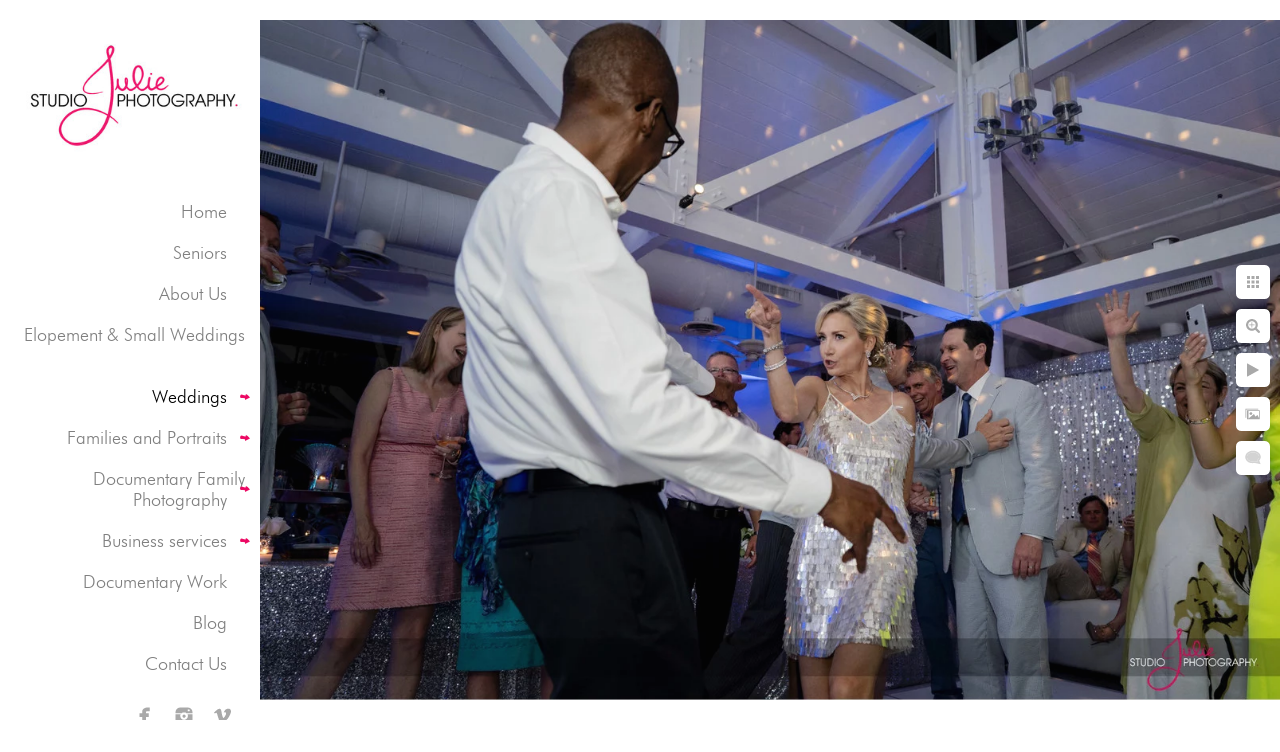

--- FILE ---
content_type: text/html; charset=utf-8
request_url: https://www.studiojulie.com/weddings/wedding-gallery/key-west-florida-61
body_size: 1561
content:
<!DOCTYPE html><!-- site by Good Gallery, www.goodgallery.com -->
<html class="no-js GalleryPage" lang="en">
<head>
    <link rel="dns-prefetch" href="//cdn.goodgallery.com" /><link rel="dns-prefetch" href="//www.google-analytics.com" />
	<link rel="shortcut icon" href="//cdn.goodgallery.com/25f3d771-54a9-4951-8a89-9d7b5fe94da1/logo/2aqvi96t/wzhgr4dezjn.ico" />

	<title>Key West, Florida - Key West Wedding Photographer</title>
	 <link rel="canonical" href="https://www.studiojulie.com/weddings/wedding-gallery/key-west-florida-61" />
	<style type="text/css">.YB:before{content: attr(data-c);display: block;height: 150em;}</style><link rel="stylesheet" type="text/css" href="//cdn.goodgallery.com/25f3d771-54a9-4951-8a89-9d7b5fe94da1/d/Desktop-J-eRwMxOnYEDCpv_Ih095g-2-ifJIzqg80CzLRE6RMb8Z5Q.css" />
<script type="text/javascript" src="//cdn.goodgallery.com/25f3d771-54a9-4951-8a89-9d7b5fe94da1/p/bundle-2teHGVEHG23F7yH4EM4Vng-20250629021656.js"></script>
    <script type="text/javascript" src="//cdn.goodgallery.com/25f3d771-54a9-4951-8a89-9d7b5fe94da1/d/PageData-374y1qs8-2717282c-387e-47cf-978b-0f98ae7d342f-ifJIzqg80CzLRE6RMb8Z5Q-2.js"></script>
    <meta name="viewport" content="width=device-width, initial-scale=1, maximum-scale=1.0, user-scalable=no" />
	<meta name="apple-mobile-web-app-capable" content="yes" />
    <!--[if lt IE 9]><script type="text/javascript" src="/admin/Scripts/excanvas.compiled.js"></script><script type="text/javascript" src="/admin/Scripts/jQuery.XDomainRequest.js"></script><![endif]-->

<meta property="og:url" content="https://www.studiojulie.com/weddings/wedding-gallery/key-west-florida-61" />
<meta property="og:type" content="website" />
<meta property="og:site_name" content="" />
<meta property="og:image" content="//cdn.goodgallery.com/25f3d771-54a9-4951-8a89-9d7b5fe94da1/r/1024/2flzwfpn/key-west-florida-61.jpg" />
<meta property="og:title" content="Key West, Florida - Key West Wedding Photographer" />
<meta property="og:description" />
 <meta name="pinterest" content="nopin" /> <!-- Global site tag (gtag.js) - Google Analytics -->
<script async src="https://www.googletagmanager.com/gtag/js?id=UA-126726000-1"></script>
<script>
  window.dataLayer = window.dataLayer || [];
  function gtag(){dataLayer.push(arguments);}
  gtag('js', new Date());

  gtag('config', 'UA-126726000-1');
</script>
</head>
<body data-page-type="gallery" data-page-id="2717282c-387e-47cf-978b-0f98ae7d342f" data-tags="" data-menu-hash="ifJIzqg80CzLRE6RMb8Z5Q" data-settings-hash="J-eRwMxOnYEDCpv_Ih095g" data-fotomotoid="" data-imglocation="//cdn.goodgallery.com/25f3d771-54a9-4951-8a89-9d7b5fe94da1/" data-cdn="//cdn.goodgallery.com/25f3d771-54a9-4951-8a89-9d7b5fe94da1" data-stoken="374y1qs8" data-settingstemplateid="">
    <div id="layoutContainer">
        <div id="gallery"></div>
    </div>
    <div class="nscontainer YB">
            <div class="nextprev">
                    <a href="/weddings/wedding-gallery/key-west-florida-63" title="Key West, Florida" rel="prev" class="prev"><span>Previous</span></a>
                                    <a href="/weddings/wedding-gallery/key-west-florida-87" title="Key West, Florida" rel="next" class="next"><span>Next</span></a>
            </div>
    </div>
<noscript>            <div itemscope itemtype="http://schema.org/ImageObject" class="GGDownload YB">
                <div class="DownloadContainer">
                    <div class="PhotoContainer">
                        <div class="ActualPhoto">
                            <meta itemprop="name" content="Key West, Florida" />
                            <img alt="Key West, Florida" src="//cdn.goodgallery.com/25f3d771-54a9-4951-8a89-9d7b5fe94da1/r/1024/2flzwfpn/key-west-florida-61.jpg" title="Key West, Florida" itemprop="contentURL" />
                            <meta itemprop="description" />
                            <meta itemprop="representativeOfPage" content="true" />
                        </div>
                    </div>
                </div>
            </div>
</noscript>            
            <div class="fulljustify toplevelmenu YB">
                    <a href="/" title="Key West Photographer : Studio Julie Photography"><span>Home</span></a>
                    <a href="/seniors" title="Seniors"><span>Seniors</span></a>
                    <a href="/us" title=" Key West Fun Photographers About Us"><span>About Us</span></a>
                    <a href="/elopement-small-weddings" title="Key West Elopement Photographer"><span>Elopement & Small Weddings</span></a>
                    <a href="/weddings" title="Weddings"><span>Weddings</span></a>
                    <a href="/families-portraits" title="Key West Families and Portraits"><span>Families and Portraits</span></a>
                    <a href="/documentary-family-photography" title="Documentary Family Photography"><span>Documentary Family Photography</span></a>
                    <a href="/business-services" title="Business services"><span>Business services</span></a>
                    <a href="http://www.julieambos.com" title="Documentary Work"><span>Documentary Work</span></a>
                    <a href="/blog/" title="Blog"><span>Blog</span></a>
                    <a href="/contact-us" title="Contact Us"><span>Contact Us</span></a>
                    <a><span>Social Networks</span></a>
            </div>
        
            </body>
</html>


--- FILE ---
content_type: text/javascript
request_url: https://cdn.goodgallery.com/25f3d771-54a9-4951-8a89-9d7b5fe94da1/d/PageData-374y1qs8-2717282c-387e-47cf-978b-0f98ae7d342f-ifJIzqg80CzLRE6RMb8Z5Q-2.js
body_size: 78198
content:
var GGData=GGData||{};GGData['Menu-ifJIzqg80CzLRE6RMb8Z5Q']=GGData['Menu-ifJIzqg80CzLRE6RMb8Z5Q']||[{"PageID":"5a89b9aa-3558-45ef-9b34-c0a9691b9f00","Name":"Albums","Link":"/albums","ParentID":null,"SortOrder":0,"Children":[],"Active":false,"Count":0,"Hash":"J-eRwMxOnYEDCpv_Ih095g","SettingsPageID":"9fd2050f-993b-4c87-b356-2457425be8ea","GalleryID":null,"CalculatedPageTypeID":5,"RedirectLink":null,"IsThumbnailPage":false,"PageURL":"/albums","Description":null,"PageInformationTop":null,"PageInformation":null,"Title":"Albums","ShowOnMenu":false,"IsHomePage":false,"NewWindow":false,"RightClickImageProtection":true,"NextPageID":null,"PreviousPageID":null,"PageThumbnails":[],"LastImage":null,"FirstImage":null,"CopyProtectionID":3,"AllowIndexing":false,"VideoURL":null,"DisplayAsThumbnails":true,"ShowOnBottomNavigation":false,"GHash":null,"THash":null,"SocialNetworkData":null,"NoFollow":false,"ShowCoverImage":false,"DisableThumbnailCaptions":false,"LandingPage":false},{"PageID":"f2966c79-5a1c-46a9-93a4-26bd0e42fce2","Name":"Cosmo Album","Link":"/cosmo-album","ParentID":null,"SortOrder":0,"Children":[],"Active":false,"Count":0,"Hash":"J-eRwMxOnYEDCpv_Ih095g","SettingsPageID":"9fd2050f-993b-4c87-b356-2457425be8ea","GalleryID":null,"CalculatedPageTypeID":5,"RedirectLink":null,"IsThumbnailPage":false,"PageURL":"/cosmo-album","Description":null,"PageInformationTop":null,"PageInformation":null,"Title":"Cosmo Album","ShowOnMenu":false,"IsHomePage":false,"NewWindow":false,"RightClickImageProtection":true,"NextPageID":null,"PreviousPageID":null,"PageThumbnails":[],"LastImage":null,"FirstImage":null,"CopyProtectionID":3,"AllowIndexing":false,"VideoURL":null,"DisplayAsThumbnails":true,"ShowOnBottomNavigation":false,"GHash":null,"THash":null,"SocialNetworkData":null,"NoFollow":false,"ShowCoverImage":false,"DisableThumbnailCaptions":false,"LandingPage":false},{"PageID":"e867063f-928d-47c1-874d-a2e95e436936","Name":"Cosmo Boxes","Link":"/cosmo-boxes","ParentID":null,"SortOrder":0,"Children":[],"Active":false,"Count":0,"Hash":"J-eRwMxOnYEDCpv_Ih095g","SettingsPageID":"9fd2050f-993b-4c87-b356-2457425be8ea","GalleryID":"032df279-26e1-4d3c-8f22-783a7f287a0e","CalculatedPageTypeID":2,"RedirectLink":null,"IsThumbnailPage":false,"PageURL":"/cosmo-boxes","Description":null,"PageInformationTop":"\u003ctable style=\u0022width: 100%;\u0022\u003e\u003cthead\u003e\u003ctr\u003e\u003cth style=\u0022vertical-align: middle; text-align: center; background-color: rgb(255, 255, 255);\u0022\u003e\u003cbr\u003e\u003c/th\u003e\u003cth style=\u0022text-align: center;\u0022\u003e10 x10\u003c/th\u003e\u003cth style=\u0022vertical-align: middle; text-align: center;\u0022\u003e12 x 12\u003c/th\u003e\u003cth style=\u0022vertical-align: middle; text-align: center;\u0022\u003e14 x 14\u003c/th\u003e\u003c/tr\u003e\u003c/thead\u003e\u003ctbody\u003e\u003ctr\u003e\u003ctd style=\u0022width: 25.0000%;\u0022\u003eSlipcase\u003c/td\u003e\u003ctd style=\u0022width: 25%; text-align: center;\u0022\u003e225\u003c/td\u003e\u003ctd style=\u0022width: 25%; text-align: center;\u0022\u003e255\u003c/td\u003e\u003ctd style=\u0022width: 25%; text-align: center;\u0022\u003e255\u003c/td\u003e\u003c/tr\u003e\u003ctr\u003e\u003ctd style=\u0022width: 25.0000%;\u0022\u003eEnvelope\u003c/td\u003e\u003ctd style=\u0022width: 25%; text-align: center;\u0022\u003e275\u003c/td\u003e\u003ctd style=\u0022width: 25%; text-align: center;\u0022\u003e300\u003c/td\u003e\u003ctd style=\u0022width: 25%; text-align: center;\u0022\u003e375\u003c/td\u003e\u003c/tr\u003e\u003c/tbody\u003e\u003c/table\u003e","PageInformation":null,"Title":"Cosmo Boxes","ShowOnMenu":false,"IsHomePage":false,"NewWindow":false,"RightClickImageProtection":true,"NextPageID":null,"PreviousPageID":null,"PageThumbnails":[],"LastImage":null,"FirstImage":null,"CopyProtectionID":3,"AllowIndexing":true,"VideoURL":null,"DisplayAsThumbnails":true,"ShowOnBottomNavigation":false,"GHash":"D2A0g9-i24Gq5OTq0lB-pA","THash":"D2A0g9-i24Gq5OTq0lB-pA","SocialNetworkData":null,"NoFollow":false,"ShowCoverImage":false,"DisableThumbnailCaptions":false,"LandingPage":false},{"PageID":"d9535ea1-d702-4c19-9f86-7874d9f51c3d","Name":"Cosmo Cover Options","Link":"/cosmo-cover-options","ParentID":null,"SortOrder":0,"Children":[],"Active":false,"Count":0,"Hash":"J-eRwMxOnYEDCpv_Ih095g","SettingsPageID":"9fd2050f-993b-4c87-b356-2457425be8ea","GalleryID":"cafaca38-6a92-44a6-be20-1b4360f4c17c","CalculatedPageTypeID":2,"RedirectLink":null,"IsThumbnailPage":false,"PageURL":"/cosmo-cover-options","Description":null,"PageInformationTop":null,"PageInformation":null,"Title":"Cosmo Cover Options","ShowOnMenu":false,"IsHomePage":false,"NewWindow":false,"RightClickImageProtection":true,"NextPageID":null,"PreviousPageID":null,"PageThumbnails":[],"LastImage":"ctjvowxmb2y","FirstImage":"msq04ohj12r","CopyProtectionID":3,"AllowIndexing":false,"VideoURL":null,"DisplayAsThumbnails":true,"ShowOnBottomNavigation":false,"GHash":"Fs6G07X1HaA8TOpLW_cFVQ","THash":"Fs6G07X1HaA8TOpLW_cFVQ","SocialNetworkData":null,"NoFollow":false,"ShowCoverImage":false,"DisableThumbnailCaptions":false,"LandingPage":false},{"PageID":"7706d198-9f38-47fc-9619-9baa9d07866b","Name":"Cosmo Gallery","Link":"/cosmo-gallery","ParentID":null,"SortOrder":0,"Children":[],"Active":false,"Count":0,"Hash":"J-eRwMxOnYEDCpv_Ih095g","SettingsPageID":"9fd2050f-993b-4c87-b356-2457425be8ea","GalleryID":"331d43ba-27ae-4d0d-ad48-96b078128b29","CalculatedPageTypeID":2,"RedirectLink":null,"IsThumbnailPage":false,"PageURL":"/cosmo-gallery","Description":null,"PageInformationTop":null,"PageInformation":null,"Title":"Cosmo Gallery","ShowOnMenu":false,"IsHomePage":false,"NewWindow":false,"RightClickImageProtection":true,"NextPageID":null,"PreviousPageID":null,"PageThumbnails":[],"LastImage":"fpbglq22tt4","FirstImage":"tgy25wnkdwx","CopyProtectionID":3,"AllowIndexing":false,"VideoURL":null,"DisplayAsThumbnails":true,"ShowOnBottomNavigation":false,"GHash":"M_orUjZmPcszUGnvfENvOA","THash":"M_orUjZmPcszUGnvfENvOA","SocialNetworkData":null,"NoFollow":false,"ShowCoverImage":false,"DisableThumbnailCaptions":false,"LandingPage":false},{"PageID":"ffed3688-d1c0-4755-8c4c-943c797a36fd","Name":"Cosmo Layout","Link":"/cosmo-layout","ParentID":null,"SortOrder":0,"Children":[],"Active":false,"Count":0,"Hash":"J-eRwMxOnYEDCpv_Ih095g","SettingsPageID":"9fd2050f-993b-4c87-b356-2457425be8ea","GalleryID":"fb9c9310-2b5b-4a76-8366-86c7aab6548e","CalculatedPageTypeID":2,"RedirectLink":null,"IsThumbnailPage":false,"PageURL":"/cosmo-layout","Description":null,"PageInformationTop":null,"PageInformation":null,"Title":"Cosmo Layout","ShowOnMenu":false,"IsHomePage":false,"NewWindow":false,"RightClickImageProtection":false,"NextPageID":null,"PreviousPageID":null,"PageThumbnails":[],"LastImage":"one-cover-designs2010indd-21","FirstImage":"one-cover-designs2010indd","CopyProtectionID":3,"AllowIndexing":false,"VideoURL":null,"DisplayAsThumbnails":true,"ShowOnBottomNavigation":false,"GHash":"Eqdk08Mjnp0Hdu0hWOj5sg","THash":"Eqdk08Mjnp0Hdu0hWOj5sg","SocialNetworkData":null,"NoFollow":false,"ShowCoverImage":false,"DisableThumbnailCaptions":false,"LandingPage":false},{"PageID":"8aaf2b6d-888d-4306-9b47-9628b2766dd1","Name":"Home","Link":"/","ParentID":null,"SortOrder":0,"Children":[],"Active":false,"Count":0,"Hash":"J-eRwMxOnYEDCpv_Ih095g","SettingsPageID":"9fd2050f-993b-4c87-b356-2457425be8ea","GalleryID":null,"CalculatedPageTypeID":11,"RedirectLink":null,"IsThumbnailPage":false,"PageURL":"/","Description":"Studio Julie Photography is a Florida Keys and Key West award winning documentary and lifestyle wedding and portrait, portraits and family vacation photographer.","PageInformationTop":"\u003ch1 style=\u0022text-align: center;\u0022\u003e\u003cspan style=\u0022font-size: 48px;\u0022\u003eKey West Photographer\u003c/span\u003e\u003c/h1\u003e\u003chr\u003e\u003ch2 style=\u0022text-align: left;\u0022\u003e\u003cstrong\u003eWelcome to Studio Julie Photography; Julie specializes as a Key West wedding photographer,  portrait photographer, family photographer, Day in the life family documentary photographer, family vacation photographer, and event photographer. We love all people and animals and honestly believe Love is Love...we love to photograph everyone!\u003c/strong\u003e\u003c/h2\u003e\u003ch2\u003e\u003cstrong\u003eJulie\u0027s style is candid, emotional, honest, raw, fun, and quirky, definitely not your traditional, straightforward wedding or portrait photographer. When people ask who is the best photographer in Key West, we have to raise our hands...\u003c/strong\u003e\u003c/h2\u003e","PageInformation":"\u003ch1 style=\u0022text-align: center;\u0022\u003e\u003cspan style=\u0022font-size: 36px;\u0022\u003eDocumentary Wedding, Family and Vacation Photographer\u003c/span\u003e\u003c/h1\u003e\u003cdiv\u003e\u003cspan style=\u0022font-size: 24px;\u0022\u003eHey, y\u0027all! Welcome to Studio Julie Photography. We are Wedding Photographers with over 20 years of experience, we have become the Florida Keys and Key West\u0027s photographer of choice when looking to capture the essence of your event and the beautiful black splash that that Key West and the Florida Keys has to offer. Our unique, candid, photojournalistic, and moment-driven award wedding photography, lifestyle Key West family vacation portraits, and award-winning documentary family (day-in-the-life) photography allow us to constantly craft a new way ahead in the photography industry. Whether it\u0027s a beach wedding with a spectacular sunset over the horizon, an unconventional nuptial in the historic landmark Fort Zachary Taylor or a traditional exchange of vows at Saint Marys Star of the Sea, our unique style of shooting and candid photos will be sure to freeze your special moment in time to enjoy for years to come. \u003c/span\u003e\u003c/div\u003e\u003cdiv\u003e\u003cspan style=\u0022font-size: 24px;\u0022\u003eNeed more convincing? We\u0027ll let the pictures do the talking. Check out our galleries and see what sets our style and approach apart...oh and be sure to connect with us through our \u003ca href=\u0022/contact\u0022\u003eContact\u003c/a\u003e page. We look forward to hearing from you! \u003c/span\u003e\u003c/div\u003e\u003ch2 style=\u0022text-align: center;\u0022\u003e\u003cspan style=\u0022font-size: 36px;\u0022\u003eKey West Wedding Photographer\u003c/span\u003e\u003c/h2\u003e\u003cp\u003e\u003cspan style=\u0022font-size: 24px;\u0022\u003eBased out of Key West, Florida, and serving all of the Florida Keys...The privilege of being part of someone’s most intimate life story is never taken for granted, as demonstrated by each of our pictures. As true \u0022Photojournalists\u0022 we seize photos that evoke the best emotion instead of the most obvious one. For instance, there’s nothing like grandma busting a move on the dance floor with one of the handsome groomsmen, or how about the ring bearer and flower girl sampling the wedding cake before the bride and groom? Oh and let\u0027s not forget the traditional tearjerking father and daughter dance that quickly turns into a fast-paced jig, absolutely priceless! These unscripted candid moments are not only extraordinary but are truly what great memories are made of. We have been honored to shoot at a great variety of Key West Wedding locations. These locations range from laid back Smathers Beach, the old Key West \u003c/span\u003e\u003ca href=\u0022http://www.casamarinaresort.com/events/weddings-en.html\u0022 rel=\u0022noopener noreferrer\u0022 target=\u0022_blank\u0022\u003e\u003cspan style=\u0022font-size: 24px;\u0022\u003eCasa Marina\u003c/span\u003e\u003c/a\u003e\u003cspan style=\u0022font-size: 24px;\u0022\u003e, the fun and hip \u003ca href=\u0022https://www.margaritavillekeywestresort.com/weddings\u0022 rel=\u0022noopener noreferrer\u0022 target=\u0022_blank\u0022\u003eMargaritaville Resort\u003c/a\u003e, the private and elegant \u003c/span\u003e\u003ca href=\u0022https://www.sunsetkeycottages.com\u0022 rel=\u0022noopener noreferrer\u0022 target=\u0022_blank\u0022\u003e\u003cspan style=\u0022font-size: 24px;\u0022\u003eSunset Key Resort\u003c/span\u003e\u003c/a\u003e\u003cspan style=\u0022font-size: 24px;\u0022\u003e, the quant \u003c/span\u003e\u003ca href=\u0022https://www.hyatt.com/en-US/hotel/florida/hyatt-centric-key-west-resort-and-spa/kwest?src=corp_lclb_gmb_seo_nam_kwest\u0022 rel=\u0022noopener noreferrer\u0022 target=\u0022_blank\u0022\u003e\u003cspan style=\u0022font-size: 24px;\u0022\u003eHyatt Centric\u003c/span\u003e\u003c/a\u003e\u003cspan style=\u0022font-size: 24px;\u0022\u003e, step back into history at the \u003c/span\u003e\u003ca href=\u0022https://www.hemingwayhome.com\u0022 rel=\u0022noopener noreferrer\u0022 target=\u0022_blank\u0022\u003e\u003cspan style=\u0022font-size: 24px;\u0022\u003eHistoric Hemingway House\u003c/span\u003e\u003c/a\u003e\u003cspan style=\u0022font-size: 24px;\u0022\u003e, the quiet and romantic \u003c/span\u003e\u003ca href=\u0022http://audubonhouse.com/wedding-events/\u0022 rel=\u0022noopener noreferrer\u0022 target=\u0022_blank\u0022\u003e\u003cspan style=\u0022font-size: 24px;\u0022\u003eAudubon House\u003c/span\u003e\u003c/a\u003e\u003cspan style=\u0022font-size: 24px;\u0022\u003e, the fun and fancy-free \u003c/span\u003e\u003ca href=\u0022https://www.southernmostbeachresort.com\u0022 rel=\u0022noopener noreferrer\u0022 target=\u0022_blank\u0022\u003e\u003cspan style=\u0022font-size: 24px;\u0022\u003eSouthernmost Beach Resort\u003c/span\u003e\u003c/a\u003e\u003cspan style=\u0022font-size: 24px;\u0022\u003e, the recently updated \u003c/span\u003e\u003ca href=\u0022https://www.reachresort.com\u0022 rel=\u0022noopener noreferrer\u0022 target=\u0022_blank\u0022\u003e\u003cspan style=\u0022font-size: 24px;\u0022\u003eReach Resort\u003c/span\u003e\u003c/a\u003e\u003cspan style=\u0022font-size: 24px;\u0022\u003e, the best view of Key West harbor at the \u003c/span\u003e\u003ca href=\u0022https://www.oceankey.com\u0022 rel=\u0022noopener noreferrer\u0022 target=\u0022_blank\u0022\u003e\u003cspan style=\u0022font-size: 24px;\u0022\u003eOcean Key Resort or Zero Duval\u003c/span\u003e\u003c/a\u003e\u003cspan style=\u0022font-size: 24px;\u0022\u003e, to the historic \u003c/span\u003e\u003ca href=\u0022https://www.trumanlittlewhitehouse.com\u0022 rel=\u0022noopener noreferrer\u0022 target=\u0022_blank\u0022\u003e\u003cspan style=\u0022font-size: 24px;\u0022\u003eTruman\u0027s Little White House\u003c/span\u003e\u003c/a\u003e\u003cspan style=\u0022font-size: 24px;\u0022\u003e, to the best sunset location on the island at \u003ca href=\u0022http://www.fortzacharytaylor.com\u0022 rel=\u0022noopener noreferrer\u0022 target=\u0022_blank\u0022\u003eFort Zachary Taylor State Park\u003c/a\u003e, to the exclusive \u003c/span\u003e\u003ca href=\u0022https://www.littlepalmisland.com\u0022 rel=\u0022noopener noreferrer\u0022 target=\u0022_blank\u0022\u003e\u003cspan style=\u0022font-size: 24px;\u0022\u003eLittle Palm Island\u003c/span\u003e\u003c/a\u003e\u003cspan style=\u0022font-size: 24px;\u0022\u003e, and many more private backyard venues and unique Key West venues. Key West has something for everyone and we would love to uniquely capture your day!\u003c/span\u003e\u003c/p\u003e\u003ch2 style=\u0022text-align: center;\u0022\u003e\u003cspan style=\u0022font-size: 36px;\u0022\u003eThe Florida Keys and Key West Family Photographer\u003c/span\u003e\u003cspan style=\u0022font-size: 30px;\u0022\u003e \u003c/span\u003e\u003c/h2\u003e\u003cp\u003e\u003cspan style=\u0022font-size: 24px;\u0022\u003eIn Key West for a family vacation or it\u0027s just been a while since you have had family portraits taken.\u003c/span\u003e \u003cspan style=\u0022font-size: 24px;\u0022\u003eWe would love to capture your family around our amazing little island. Be it on the beach in front of a brilliant sunset or the ever-entertaining Duval Street, our island has a canvas suitable for everyone. We ask you to trust our unique candid style, and allow us to deliver a truly unique experience that will allow you to always remember your Key West Family Vacation. Family is the most important thing in our lives and we want to provide you with lasting memories. We are proud to be a charter member of the \u003c/span\u003e\u003ca href=\u0022https://www.lifestylephotographers.com\u0022 rel=\u0022noopener noreferrer\u0022 target=\u0022_blank\u0022\u003e\u003cspan style=\u0022font-size: 24px;\u0022\u003eLifestyle Photography Association\u003c/span\u003e\u003c/a\u003e\u003cspan style=\u0022font-size: 24px;\u0022\u003e.\u003c/span\u003e\u003c/p\u003e\u003ch2 style=\u0022text-align: center;\u0022\u003e\u003cspan style=\u0022font-size: 36px;\u0022\u003eDocumentary Family Photographer - A Day in the Life\u003c/span\u003e\u003c/h2\u003e\u003cp\u003e\u003cspan style=\u0022font-size: 24px;\u0022\u003eBig sister painting baby’s face with mommy’s lipstick, little Jimmy getting into the spaghetti sauce, dad and mom celebrating in the hallway after putting kids to bed, all these hair-pulling moments are what make our “Day in the Life” (DITL) sessions so special and unique. The focus is on documenting you and your family in their most tender, vulnerable, funny, and sometimes messy circumstances. What at the time you probably wanted to forget, we celebrate with amazing images. Candid photos are taken in the comfort of your home or while visiting and/or vacationing in Key West. You tell us the location, and we will take care of the rest. Julie has been recognized in the top 10 photographers around the world by the \u003ca href=\u0022https://www.fpja.com/family-photojournalism/key-west-fl-documentary-family-photographers/julie-ambos\u0022 rel=\u0022noopener noreferrer\u0022 target=\u0022_blank\u0022\u003eFamily Photojournalist Association\u003c/a\u003e for the past 3 years.\u003c/span\u003e\u003c/p\u003e\u003cp\u003e\u003cspan style=\u0022font-size: 24px;\u0022\u003e \u003c/span\u003e\u003c/p\u003e\u003cp\u003e\u003cbr\u003e\u003c/p\u003e\u003cp style=\u0022text-align: center;\u0022\u003e\u003cspan style=\u0022font-size: 36px; font-weight: bold;\u0022\u003eAwards and Accolades - Award Winning Key West Photographer\u003c/span\u003e\u003c/p\u003e\u003cp\u003e\u003cspan style=\u0022font-size: 24px;\u0022\u003eStudio Julie has earned numerous International Wedding Awards throughout the professional photography community. Both humbling and exciting, receiving recognition in such organizations such as \u003ca href=\u0022https://www.wpja.com/wedding-photojournalism/wedding-photographers-key-west-fl/julie-ambos#award-badges-tab\u0022 rel=\u0022noopener noreferrer\u0022 target=\u0022_blank\u0022\u003eWedding Photojournalist Association (WPJA)\u003c/a\u003e, \u003ca href=\u0022https://www.wpja.com/wedding-photojournalism/wedding-photographers-key-west-fl/julie-ambos#award-badges-tab\u0022 rel=\u0022noopener noreferrer\u0022\u003eArtistic Guild Wedding Photojournalistic Association (AGWPJA)\u003c/a\u003e, \u003ca href=\u0022https://www.fearlessphotographers.com/photographers.cfm?locationID=559\u0026amp;photogID=4366\u0026amp;julie-ambos\u0022 rel=\u0022noopener noreferrer\u0022\u003eFearless Photographers\u003c/a\u003e, Masters of Wedding Photography, \u003ca href=\u0022https://www.fpja.com/family-photojournalism/key-west-fl-documentary-family-photographers/julie-ambos#profile-profile_details\u0022 rel=\u0022noopener noreferrer\u0022\u003eFamily Photojournalistic Association (FPJA)\u003c/a\u003e, \u003c/span\u003e\u003ca href=\u0022https://documentaryfamilyawards.com\u0022 rel=\u0022noopener noreferrer\u0022 target=\u0022_blank\u0022\u003e\u003cspan style=\u0022font-size: 24px;\u0022\u003eDocumentary Family Photographers (DFA)\u003c/span\u003e\u003c/a\u003e\u003cspan style=\u0022font-size: 24px;\u0022\u003e and Weddison Awards: praise and accolades are always reassuring and exciting, but nothing says YES like a bride and groom being over the moon when they receive their wedding images. To view all of our studio Awards and Accolades please click \u003ca href=\u0022/awards/award-winning-wedding-images\u0022\u003eAwards - Award Winning Wedding Images\u003c/a\u003e for Wedding and \u003ca href=\u0022/awards/award-winning-day-life-images\u0022\u003eAwards - Award-Winning Day in the Life images\u003c/a\u003e for Family Awards.\u003c/span\u003e\u003c/p\u003e\u003cp style=\u0022text-align: center;\u0022\u003e\u003cspan style=\u0022font-size: 36px;\u0022\u003e\u003cstrong\u003eKey West has the Best Wedding Vendors\u003c/strong\u003e\u003c/span\u003e\u003c/p\u003e\u003cp\u003e\u003cspan style=\u0022font-size: 24px;\u0022\u003eAnother great reason to choose Key West for your Destination wedding is the amazing choice of Wedding Vendors down island. We love that we get to work with world-class Key West Wedding Planners such as \u003c/span\u003e\u003ca href=\u0022https://simplyyouweddings.com\u0022 rel=\u0022noopener noreferrer\u0022 target=\u0022_blank\u0022\u003e\u003cspan style=\u0022font-size: 24px;\u0022\u003eSimply You Weddings\u003c/span\u003e\u003c/a\u003e\u003cspan style=\u0022font-size: 24px;\u0022\u003e, \u003c/span\u003e\u003ca href=\u0022http://www.sayyesinkeywest.com\u0022 rel=\u0022noopener noreferrer\u0022 target=\u0022_blank\u0022\u003e\u003cspan style=\u0022font-size: 24px;\u0022\u003eSay Yes in Key West\u003c/span\u003e\u003c/a\u003e\u003cspan style=\u0022font-size: 24px;\u0022\u003e, \u003c/span\u003e\u003ca href=\u0022https://justsavethedate.com\u0022 rel=\u0022noopener noreferrer\u0022 target=\u0022_blank\u0022\u003e\u003cspan style=\u0022font-size: 24px;\u0022\u003eJust Save the Date\u003c/span\u003e\u003c/a\u003e\u003cspan style=\u0022font-size: 24px;\u0022\u003e and \u003c/span\u003e\u003ca href=\u0022https://soireeeventsco.com\u0022 rel=\u0022noopener noreferrer\u0022 target=\u0022_blank\u0022\u003e\u003cspan style=\u0022font-size: 24px;\u0022\u003eSoiree Key West\u003c/span\u003e\u003c/a\u003e\u003cspan style=\u0022font-size: 24px;\u0022\u003e. \u003c/span\u003e\u003c/p\u003e\u003cp\u003e\u003cspan style=\u0022font-size: 24px;\u0022\u003eLooking for Lighting and Tents and Unique furniture to spice up your event look no further than local Key West Party Rentals - \u003c/span\u003e\u003ca href=\u0022http://www.keywestprestige.com\u0022 rel=\u0022noopener noreferrer\u0022 target=\u0022_blank\u0022\u003e\u003cspan style=\u0022font-size: 24px;\u0022\u003ePrestige Party Rentals\u003c/span\u003e\u003c/a\u003e\u003cspan style=\u0022font-size: 24px;\u0022\u003e or \u003c/span\u003e\u003ca href=\u0022https://eventfullyyoursrentals.com\u0022 rel=\u0022noopener noreferrer\u0022 target=\u0022_blank\u0022\u003e\u003cspan style=\u0022font-size: 24px;\u0022\u003eEventfully Yours Rentals\u003c/span\u003e\u003c/a\u003e\u003cspan style=\u0022font-size: 24px;\u0022\u003e.\u003c/span\u003e\u003c/p\u003e\u003cp\u003e\u003cspan style=\u0022font-size: 24px;\u0022\u003eNeed the perfect florist to make everything pop and bring your look together, try local Key West Florist - \u003c/span\u003e\u003ca href=\u0022https://www.duartefloraldesign.com\u0022 rel=\u0022noopener noreferrer\u0022 target=\u0022_blank\u0022\u003e\u003cspan style=\u0022font-size: 24px;\u0022\u003eDuarte Floral Design\u003c/span\u003e\u003c/a\u003e\u003cspan style=\u0022font-size: 24px;\u0022\u003e, \u003c/span\u003e\u003ca href=\u0022https://milanevent.com\u0022 rel=\u0022noopener noreferrer\u0022 target=\u0022_blank\u0022\u003e\u003cspan style=\u0022font-size: 24px;\u0022\u003eMilan Event\u003c/span\u003e\u003c/a\u003e\u003cspan style=\u0022font-size: 24px;\u0022\u003e,  and \u003c/span\u003e\u003ca href=\u0022http://www.loveinbloomflorist.com\u0022 rel=\u0022noopener noreferrer\u0022 target=\u0022_blank\u0022\u003e\u003cspan style=\u0022font-size: 24px;\u0022\u003eLove in Bloom\u003c/span\u003e\u003c/a\u003e\u003cspan style=\u0022font-size: 24px;\u0022\u003e.\u003c/span\u003e\u003c/p\u003e\u003cp\u003e\u003cspan style=\u0022font-size: 24px;\u0022\u003eWanting that perfect hair and make-up with having to bring down your stylist, we have a ton of talented Key West Wedding hair and make-up artist down here. We especially love \u003c/span\u003e\u003ca href=\u0022https://www.bellaluxehairandmakeup.com\u0022 rel=\u0022noopener noreferrer\u0022 target=\u0022_blank\u0022\u003e\u003cspan style=\u0022font-size: 24px;\u0022\u003eBella Luxe\u003c/span\u003e\u003c/a\u003e\u003cspan style=\u0022font-size: 24px;\u0022\u003e, \u003c/span\u003e\u003ca href=\u0022http://www.beautyboutiquekw.com\u0022 rel=\u0022noopener noreferrer\u0022 target=\u0022_blank\u0022\u003e\u003cspan style=\u0022font-size: 24px;\u0022\u003eThe Glam Squad\u003c/span\u003e\u003c/a\u003e\u003cspan style=\u0022font-size: 24px;\u0022\u003e, \u003c/span\u003e\u003ca href=\u0022https://www.keywesthairandmakeup.com/\u0022 rel=\u0022noopener noreferrer\u0022 target=\u0022_blank\u0022\u003e\u003cspan style=\u0022font-size: 24px;\u0022\u003eKey West Hair and Make-up\u003c/span\u003e\u003c/a\u003e\u003cspan style=\u0022font-size: 24px;\u0022\u003e and \u003ca href=\u0022https://www.studiomariepierre.com/\u0022 rel=\u0022noopener noreferrer\u0022 target=\u0022_blank\u0022\u003eStudio Marie Pierre\u003c/a\u003e\u003ca href=\u0022https://www.studiomariepierre.com/\u0022 rel=\u0022noopener noreferrer\u0022 target=\u0022_blank\u0022\u003e.\u003c/a\u003e\u003c/span\u003e\u003c/p\u003e\u003cp\u003e\u003cspan style=\u0022font-size: 24px;\u0022\u003eDid you say Food? Key West is known for great food and we have several great Key West Catering companies that offer onsite service to your event...we love \u003c/span\u003e\u003ca href=\u0022https://greateventscatering.com\u0022 rel=\u0022noopener noreferrer\u0022 target=\u0022_blank\u0022\u003e\u003cspan style=\u0022font-size: 24px;\u0022\u003eGreat Events\u003c/span\u003e\u003c/a\u003e\u003cspan style=\u0022font-size: 24px;\u0022\u003e and \u003c/span\u003e\u003ca href=\u0022https://cateredaffairsofkeywest.com\u0022 rel=\u0022noopener noreferrer\u0022 target=\u0022_blank\u0022\u003e\u003cspan style=\u0022font-size: 24px;\u0022\u003eCatered Affairs\u003c/span\u003e\u003c/a\u003e\u003cspan style=\u0022font-size: 24px;\u0022\u003e.\u003c/span\u003e\u003c/p\u003e\u003cp\u003e\u003cbr\u003e\u003c/p\u003e\u003chr\u003e\u003cblockquote\u003e\u003cp\u003e\u003cspan style=\u0022font-size: 24px;\u0022\u003eAmazingly talented kind wedding photo artist\u003c/span\u003e\u003c/p\u003e\u003c/blockquote\u003e\u003cblockquote\u003e\u003cp\u003e\u003ca href=\u0022https://www.google.com/search?client=safari\u0026amp;rls=en\u0026amp;q=studio+julie\u0026amp;ie=UTF-8\u0026amp;oe=UTF-8#\u0022 rel=\u0022noopener noreferrer\u0022\u003eStudio Julie Photography of Key West Florida - documentary wedding photographer - not just a photographer - but rather a caring artist who captures those candid moments - that make you smile, cry, and just plain happy. We did not want the boring posed wedding photos - Julie \u0026amp; her husband David - besides being super nice and easy to work with - care about their bride \u0026amp; groom \u0026amp; the guests - and were in the mix (on the floor, in the sand, hearding Hemingway cats) - capturing those moments of a wedding celebration. Grateful \u0026amp; happy to have had the best wedding photographers on our special day \u0026amp; grateful to call them friends too. Our beautiful engagement pictures and wedding pictures bring the celebration right back as if we were still there. Only a true artist can do that. Thank you Julie \u0026amp; David.\u003c/a\u003e\u003c/p\u003e\u003c/blockquote\u003e\u003chr\u003e\u003cblockquote\u003e\u003cp\u003eWords can’t express how thankful we are to have had Studio Julie there to capture our wedding! As soon as I saw their work I immediately fell in love. A photojournalistic style is something I’ve always wanted and they are without a doubt the best in the business. Not only are they fantastic photographers, but an amazing couple! We told them we wanted to jump in the pool after our ceremony, and they could not have been more excited. It’s amazing to work with people who are truly passionate about what they do. We can’t thank them enough for all their hard work, attention to detail, and willingness to go with anything! Our wedding wouldn’t have been the same without them, and we are so grateful to have had them on our team!!\u003c/p\u003e\u003cp\u003e\u003cbr\u003e\u003c/p\u003e\u003c/blockquote\u003e\u003chr\u003e\u003cblockquote\u003e\u003cp\u003e\u003cbr\u003e\u003c/p\u003e\u003cp\u003eThere was no shortage of happy tears on our wedding day. They flowed all over again when we received our gallery from Studio Julie.\u003cbr\u003eDavid and Julie both have an incredible eye. If you appreciate a photojournalistic approach, this is your team.\u003cbr\u003eWe are not the most comfortable pair in front of a camera, but the combination of their relaxed approach and clear instructions made our experience perfect. We had no memory of their presence during the ceremony, and yet they captured the most intimate shots. We trusted their judgement and let them take the lead for the day and cannot be happier with the end result.\u003c/p\u003e\u003c/blockquote\u003e\u003chr\u003e\u003cblockquote\u003e\u003cp\u003e\u003cspan style=\u0022font-size: 24px;\u0022\u003eAmazing!!! My husband and I love our photos!!\u003c/span\u003e\u003c/p\u003e\u003cp\u003eStudio Julie is a husband and wife team. They are amazing!!!! We got married on March 9, 2019 in key west. They sent us a gallery of black and white and color pictures that they took. We were blown away when looking at our photos. We chose them due to their ability to take candid pictures. They took so many wonderful candid photos of our ceremony and our reception. We wanted to have sunset pictures in key west and they were able to capture beautiful sunset pictures for us. We would highly recommend them to any couple that wants unforgettable wedding photos!!!\u003c/p\u003e\u003c/blockquote\u003e\u003cblockquote\u003e\u003cp\u003e\u003cbr\u003e\u003c/p\u003e\u003c/blockquote\u003e\u003cp\u003e\u003cbr\u003e\u003c/p\u003e\u003ch4 style=\u0022text-align: center;\u0022\u003e\u003ctable class=\u0022GGResponsiveTable\u0022 style=\u0022background-color: rgb(255, 255, 255);\u0022\u003e\u003ctbody\u003e\u003ctr\u003e\u003ctd\u003e\u003ca href=\u0022https://www.wpja.com/wedding-photojournalism/wedding-photographers-key-west-fl/julie-ambos#profile-profile_details\u0022 rel=\u0022noopener noreferrer\u0022 target=\u0022_blank\u0022\u003e\u003cggimage contenteditable=\u0022false\u0022 class=\u0022ire5pj3vkdat fr-fic fr-dii\u0022 style=\u0022width: 194px;\u0022\u003e\u003cggdummy style=\u0022padding-top:100%\u0022\u003e\u003c/ggdummy\u003e\u003cggimg\u003e\u003cpicture\u003e\u003csource type=\u0022image/webp\u0022 sizes=\u0022(min-width: 1450px) 1450px, 100vw\u0022 srcset=\u0022//cdn.goodgallery.com/25f3d771-54a9-4951-8a89-9d7b5fe94da1/r/0200/2aqr9hvv/re5pj3vkdat.webp 200w\u0022\u003e\u003c/source\u003e\u003csource type=\u0022image/jpeg\u0022 sizes=\u0022(min-width: 1450px) 1450px, 100vw\u0022 srcset=\u0022//cdn.goodgallery.com/25f3d771-54a9-4951-8a89-9d7b5fe94da1/r/0200/2aqr9hvv/re5pj3vkdat.png 200w\u0022\u003e\u003c/source\u003e\u003cimg src=\u0022//cdn.goodgallery.com/25f3d771-54a9-4951-8a89-9d7b5fe94da1/r/0200/2aqr9hvv/re5pj3vkdat.png\u0022 draggable=\u0022false\u0022 alt=\u0022\u0022 title=\u0022\u0022 srcset=\u0022//cdn.goodgallery.com/25f3d771-54a9-4951-8a89-9d7b5fe94da1/r/0200/2aqr9hvv/re5pj3vkdat.png, //cdn.goodgallery.com/25f3d771-54a9-4951-8a89-9d7b5fe94da1/r/0200/2aqr9hvv/re5pj3vkdat.png 2x\u0022 loading=\u0022lazy\u0022\u003e\u003c/picture\u003e\u003c/ggimg\u003e\u003c/ggimage\u003e\u003c/a\u003e\u003c/td\u003e\u003ctd style=\u0022width: 32.8688%;\u0022\u003e\u003ca href=\u0022https://www.wpja.com/wedding-photojournalism/wedding-photographers-key-west-fl/julie-ambos#profile-profile_details\u0022 rel=\u0022noopener noreferrer\u0022 target=\u0022_blank\u0022\u003e\u003cggimage contenteditable=\u0022false\u0022 class=\u0022ifkomferrb1v fr-fic fr-dii\u0022 style=\u0022width: 236px;\u0022\u003e\u003cggdummy style=\u0022padding-top:43.4235%\u0022\u003e\u003c/ggdummy\u003e\u003cggimg\u003e\u003cpicture\u003e\u003csource type=\u0022image/webp\u0022 sizes=\u0022(min-width: 1450px) 1450px, 100vw\u0022 srcset=\u0022//cdn.goodgallery.com/25f3d771-54a9-4951-8a89-9d7b5fe94da1/r/0200/2aqr9hvx/fkomferrb1v.webp 200w, //cdn.goodgallery.com/25f3d771-54a9-4951-8a89-9d7b5fe94da1/r/0300/2aqr9hvx/fkomferrb1v.webp 300w\u0022\u003e\u003c/source\u003e\u003csource type=\u0022image/jpeg\u0022 sizes=\u0022(min-width: 1450px) 1450px, 100vw\u0022 srcset=\u0022//cdn.goodgallery.com/25f3d771-54a9-4951-8a89-9d7b5fe94da1/r/0200/2aqr9hvx/fkomferrb1v.jpg 200w, //cdn.goodgallery.com/25f3d771-54a9-4951-8a89-9d7b5fe94da1/r/0300/2aqr9hvx/fkomferrb1v.jpg 300w\u0022\u003e\u003c/source\u003e\u003cimg src=\u0022//cdn.goodgallery.com/25f3d771-54a9-4951-8a89-9d7b5fe94da1/r/0300/2aqr9hvx/fkomferrb1v.jpg\u0022 draggable=\u0022false\u0022 alt=\u0022\u0022 title=\u0022\u0022 srcset=\u0022//cdn.goodgallery.com/25f3d771-54a9-4951-8a89-9d7b5fe94da1/r/0300/2aqr9hvx/fkomferrb1v.jpg, //cdn.goodgallery.com/25f3d771-54a9-4951-8a89-9d7b5fe94da1/r/0300/2aqr9hvx/fkomferrb1v.jpg 2x\u0022 loading=\u0022lazy\u0022\u003e\u003c/picture\u003e\u003c/ggimg\u003e\u003c/ggimage\u003e\u003c/a\u003e\u003c/td\u003e\u003ctd style=\u0022width: 33.6428%;\u0022\u003e\u003ca href=\u0022https://www.fpja.com/family-photojournalism/key-west-fl-documentary-family-photographers/julie-ambos#profile-profile_details\u0022 rel=\u0022noopener noreferrer\u0022 target=\u0022_blank\u0022\u003e\u003cggimage contenteditable=\u0022false\u0022 class=\u0022ieo3mso5a1vx fr-fic fr-dii\u0022 style=\u0022width: 197px;\u0022\u003e\u003cggdummy style=\u0022padding-top:100%\u0022\u003e\u003c/ggdummy\u003e\u003cggimg\u003e\u003cpicture\u003e\u003csource type=\u0022image/webp\u0022 sizes=\u0022(min-width: 1450px) 1450px, 100vw\u0022 srcset=\u0022//cdn.goodgallery.com/25f3d771-54a9-4951-8a89-9d7b5fe94da1/r/0200/2aslcdfv/eo3mso5a1vx.webp 200w\u0022\u003e\u003c/source\u003e\u003csource type=\u0022image/jpeg\u0022 sizes=\u0022(min-width: 1450px) 1450px, 100vw\u0022 srcset=\u0022//cdn.goodgallery.com/25f3d771-54a9-4951-8a89-9d7b5fe94da1/r/0200/2aslcdfv/eo3mso5a1vx.png 200w\u0022\u003e\u003c/source\u003e\u003cimg src=\u0022//cdn.goodgallery.com/25f3d771-54a9-4951-8a89-9d7b5fe94da1/r/0200/2aslcdfv/eo3mso5a1vx.png\u0022 draggable=\u0022false\u0022 alt=\u0022\u0022 title=\u0022\u0022 srcset=\u0022//cdn.goodgallery.com/25f3d771-54a9-4951-8a89-9d7b5fe94da1/r/0200/2aslcdfv/eo3mso5a1vx.png, //cdn.goodgallery.com/25f3d771-54a9-4951-8a89-9d7b5fe94da1/r/0200/2aslcdfv/eo3mso5a1vx.png 2x\u0022 loading=\u0022lazy\u0022\u003e\u003c/picture\u003e\u003c/ggimg\u003e\u003c/ggimage\u003e\u003c/a\u003e\u003c/td\u003e\u003c/tr\u003e\u003ctr\u003e\u003ctd\u003e\u003cggimage contenteditable=\u0022false\u0022 class=\u0022i35lkcqx3ud2 fr-fic fr-dii\u0022 style=\u0022width: 201px;\u0022\u003e\u003cggdummy style=\u0022padding-top:100%\u0022\u003e\u003c/ggdummy\u003e\u003cggimg\u003e\u003cpicture\u003e\u003csource type=\u0022image/webp\u0022 sizes=\u0022(min-width: 1450px) 484px, 100vw\u0022 srcset=\u0022//cdn.goodgallery.com/25f3d771-54a9-4951-8a89-9d7b5fe94da1/r/0200/2jxpyer4/35lkcqx3ud2.webp 200w, //cdn.goodgallery.com/25f3d771-54a9-4951-8a89-9d7b5fe94da1/r/0300/2jxpyer4/35lkcqx3ud2.webp 300w, //cdn.goodgallery.com/25f3d771-54a9-4951-8a89-9d7b5fe94da1/r/0480/2jxpyer4/35lkcqx3ud2.webp 480w\u0022\u003e\u003c/source\u003e\u003csource type=\u0022image/jpeg\u0022 sizes=\u0022(min-width: 1450px) 484px, 100vw\u0022 srcset=\u0022//cdn.goodgallery.com/25f3d771-54a9-4951-8a89-9d7b5fe94da1/r/0200/2jxpyer4/35lkcqx3ud2.png 200w, //cdn.goodgallery.com/25f3d771-54a9-4951-8a89-9d7b5fe94da1/r/0300/2jxpyer4/35lkcqx3ud2.png 300w, //cdn.goodgallery.com/25f3d771-54a9-4951-8a89-9d7b5fe94da1/r/0480/2jxpyer4/35lkcqx3ud2.png 480w\u0022\u003e\u003c/source\u003e\u003cimg src=\u0022//cdn.goodgallery.com/25f3d771-54a9-4951-8a89-9d7b5fe94da1/r/0480/2jxpyer4/35lkcqx3ud2.png\u0022 draggable=\u0022false\u0022 alt=\u0022\u0022 title=\u0022\u0022 srcset=\u0022//cdn.goodgallery.com/25f3d771-54a9-4951-8a89-9d7b5fe94da1/r/0480/2jxpyer4/35lkcqx3ud2.png, //cdn.goodgallery.com/25f3d771-54a9-4951-8a89-9d7b5fe94da1/r/0480/2jxpyer4/35lkcqx3ud2.png 2x\u0022 loading=\u0022lazy\u0022\u003e\u003c/picture\u003e\u003c/ggimg\u003e\u003c/ggimage\u003e\u003c/td\u003e\u003ctd style=\u0022width: 32.8688%;\u0022\u003e\u003cggimage contenteditable=\u0022false\u0022 class=\u0022i2sgo5fsg54p fr-fic fr-dii\u0022 style=\u0022width: 199px;\u0022\u003e\u003cggdummy style=\u0022padding-top:100%\u0022\u003e\u003c/ggdummy\u003e\u003cggimg\u003e\u003cpicture\u003e\u003csource type=\u0022image/webp\u0022 sizes=\u0022(min-width: 1450px) 484px, 100vw\u0022 srcset=\u0022//cdn.goodgallery.com/25f3d771-54a9-4951-8a89-9d7b5fe94da1/r/0200/2axhnu2z/2sgo5fsg54p.webp 200w, //cdn.goodgallery.com/25f3d771-54a9-4951-8a89-9d7b5fe94da1/r/0300/2axhnu2z/2sgo5fsg54p.webp 300w, //cdn.goodgallery.com/25f3d771-54a9-4951-8a89-9d7b5fe94da1/r/0480/2axhnu2z/2sgo5fsg54p.webp 480w, //cdn.goodgallery.com/25f3d771-54a9-4951-8a89-9d7b5fe94da1/r/0640/2axhnu2z/2sgo5fsg54p.webp 640w, //cdn.goodgallery.com/25f3d771-54a9-4951-8a89-9d7b5fe94da1/r/0800/2axhnu2z/2sgo5fsg54p.webp 800w, //cdn.goodgallery.com/25f3d771-54a9-4951-8a89-9d7b5fe94da1/r/1024/2axhnu2z/2sgo5fsg54p.webp 1024w\u0022\u003e\u003c/source\u003e\u003csource type=\u0022image/jpeg\u0022 sizes=\u0022(min-width: 1450px) 484px, 100vw\u0022 srcset=\u0022//cdn.goodgallery.com/25f3d771-54a9-4951-8a89-9d7b5fe94da1/r/0200/2axhnu2z/2sgo5fsg54p.png 200w, //cdn.goodgallery.com/25f3d771-54a9-4951-8a89-9d7b5fe94da1/r/0300/2axhnu2z/2sgo5fsg54p.png 300w, //cdn.goodgallery.com/25f3d771-54a9-4951-8a89-9d7b5fe94da1/r/0480/2axhnu2z/2sgo5fsg54p.png 480w, //cdn.goodgallery.com/25f3d771-54a9-4951-8a89-9d7b5fe94da1/r/0640/2axhnu2z/2sgo5fsg54p.png 640w, //cdn.goodgallery.com/25f3d771-54a9-4951-8a89-9d7b5fe94da1/r/0800/2axhnu2z/2sgo5fsg54p.png 800w, //cdn.goodgallery.com/25f3d771-54a9-4951-8a89-9d7b5fe94da1/r/1024/2axhnu2z/2sgo5fsg54p.png 1024w\u0022\u003e\u003c/source\u003e\u003cimg src=\u0022//cdn.goodgallery.com/25f3d771-54a9-4951-8a89-9d7b5fe94da1/r/0800/2axhnu2z/2sgo5fsg54p.png\u0022 draggable=\u0022false\u0022 alt=\u0022\u0022 title=\u0022\u0022 srcset=\u0022//cdn.goodgallery.com/25f3d771-54a9-4951-8a89-9d7b5fe94da1/r/1024/2axhnu2z/2sgo5fsg54p.png, //cdn.goodgallery.com/25f3d771-54a9-4951-8a89-9d7b5fe94da1/r/1024/2axhnu2z/2sgo5fsg54p.png 2x\u0022 loading=\u0022lazy\u0022\u003e\u003c/picture\u003e\u003c/ggimg\u003e\u003c/ggimage\u003e\u003c/td\u003e\u003ctd style=\u0022width: 33.6428%;\u0022\u003e\u003ca href=\u0022https://www.fearlessphotographers.com/photographers.cfm?locationID=559\u0026amp;photogID=4366\u0026amp;julie-ambos\u0022 rel=\u0022noopener noreferrer\u0022 target=\u0022_blank\u0022\u003e\u003cggimage contenteditable=\u0022false\u0022 class=\u0022ivbdkrvj1jol fr-fic fr-dii\u0022 style=\u0022width: 185px;\u0022\u003e\u003cggdummy style=\u0022padding-top:100%\u0022\u003e\u003c/ggdummy\u003e\u003cggimg\u003e\u003cpicture\u003e\u003csource type=\u0022image/webp\u0022 sizes=\u0022(min-width: 1450px) 1450px, 100vw\u0022 srcset=\u0022//cdn.goodgallery.com/25f3d771-54a9-4951-8a89-9d7b5fe94da1/r/0200/2aqr9um4/vbdkrvj1jol.webp 200w\u0022\u003e\u003c/source\u003e\u003csource type=\u0022image/jpeg\u0022 sizes=\u0022(min-width: 1450px) 1450px, 100vw\u0022 srcset=\u0022//cdn.goodgallery.com/25f3d771-54a9-4951-8a89-9d7b5fe94da1/r/0200/2aqr9um4/vbdkrvj1jol.png 200w\u0022\u003e\u003c/source\u003e\u003cimg src=\u0022//cdn.goodgallery.com/25f3d771-54a9-4951-8a89-9d7b5fe94da1/r/0200/2aqr9um4/vbdkrvj1jol.png\u0022 draggable=\u0022false\u0022 alt=\u0022\u0022 title=\u0022\u0022 srcset=\u0022//cdn.goodgallery.com/25f3d771-54a9-4951-8a89-9d7b5fe94da1/r/0200/2aqr9um4/vbdkrvj1jol.png, //cdn.goodgallery.com/25f3d771-54a9-4951-8a89-9d7b5fe94da1/r/0200/2aqr9um4/vbdkrvj1jol.png 2x\u0022 loading=\u0022lazy\u0022\u003e\u003c/picture\u003e\u003c/ggimg\u003e\u003c/ggimage\u003e\u003c/a\u003e\u003c/td\u003e\u003c/tr\u003e\u003ctr\u003e\u003ctd\u003e\u003cggimage contenteditable=\u0022false\u0022 class=\u0022icglpi0e2qrp fr-fic fr-dii\u0022 style=\u0022width: 238px;\u0022\u003e\u003cggdummy style=\u0022padding-top:55.6638%\u0022\u003e\u003c/ggdummy\u003e\u003cggimg\u003e\u003cpicture\u003e\u003csource type=\u0022image/webp\u0022 sizes=\u0022(min-width: 1450px) 484px, 100vw\u0022 srcset=\u0022//cdn.goodgallery.com/25f3d771-54a9-4951-8a89-9d7b5fe94da1/r/0200/2aytaqrp/cglpi0e2qrp.webp 200w, //cdn.goodgallery.com/25f3d771-54a9-4951-8a89-9d7b5fe94da1/r/0300/2aytaqrp/cglpi0e2qrp.webp 300w, //cdn.goodgallery.com/25f3d771-54a9-4951-8a89-9d7b5fe94da1/r/0480/2aytaqrp/cglpi0e2qrp.webp 480w, //cdn.goodgallery.com/25f3d771-54a9-4951-8a89-9d7b5fe94da1/r/0640/2aytaqrp/cglpi0e2qrp.webp 640w, //cdn.goodgallery.com/25f3d771-54a9-4951-8a89-9d7b5fe94da1/r/0800/2aytaqrp/cglpi0e2qrp.webp 800w\u0022\u003e\u003c/source\u003e\u003csource type=\u0022image/jpeg\u0022 sizes=\u0022(min-width: 1450px) 484px, 100vw\u0022 srcset=\u0022//cdn.goodgallery.com/25f3d771-54a9-4951-8a89-9d7b5fe94da1/r/0200/2aytaqrp/cglpi0e2qrp.png 200w, //cdn.goodgallery.com/25f3d771-54a9-4951-8a89-9d7b5fe94da1/r/0300/2aytaqrp/cglpi0e2qrp.png 300w, //cdn.goodgallery.com/25f3d771-54a9-4951-8a89-9d7b5fe94da1/r/0480/2aytaqrp/cglpi0e2qrp.png 480w, //cdn.goodgallery.com/25f3d771-54a9-4951-8a89-9d7b5fe94da1/r/0640/2aytaqrp/cglpi0e2qrp.png 640w, //cdn.goodgallery.com/25f3d771-54a9-4951-8a89-9d7b5fe94da1/r/0800/2aytaqrp/cglpi0e2qrp.png 800w\u0022\u003e\u003c/source\u003e\u003cimg src=\u0022//cdn.goodgallery.com/25f3d771-54a9-4951-8a89-9d7b5fe94da1/r/0800/2aytaqrp/cglpi0e2qrp.png\u0022 draggable=\u0022false\u0022 alt=\u0022\u0022 title=\u0022\u0022 srcset=\u0022//cdn.goodgallery.com/25f3d771-54a9-4951-8a89-9d7b5fe94da1/r/0800/2aytaqrp/cglpi0e2qrp.png, //cdn.goodgallery.com/25f3d771-54a9-4951-8a89-9d7b5fe94da1/r/0800/2aytaqrp/cglpi0e2qrp.png 2x\u0022 loading=\u0022lazy\u0022\u003e\u003c/picture\u003e\u003c/ggimg\u003e\u003c/ggimage\u003e\u003c/td\u003e\u003ctd style=\u0022width: 32.8688%;\u0022\u003e\u003cggimage contenteditable=\u0022false\u0022 class=\u0022ixtiey0diwrv fr-fic fr-dii\u0022 style=\u0022width: 246px;\u0022\u003e\u003cggdummy style=\u0022padding-top:53.8097%\u0022\u003e\u003c/ggdummy\u003e\u003cggimg\u003e\u003cpicture\u003e\u003csource type=\u0022image/webp\u0022 sizes=\u0022(min-width: 1450px) 484px, 100vw\u0022 srcset=\u0022//cdn.goodgallery.com/25f3d771-54a9-4951-8a89-9d7b5fe94da1/r/0200/2axc8djg/xtiey0diwrv.webp 200w, //cdn.goodgallery.com/25f3d771-54a9-4951-8a89-9d7b5fe94da1/r/0300/2axc8djg/xtiey0diwrv.webp 300w, //cdn.goodgallery.com/25f3d771-54a9-4951-8a89-9d7b5fe94da1/r/0480/2axc8djg/xtiey0diwrv.webp 480w, //cdn.goodgallery.com/25f3d771-54a9-4951-8a89-9d7b5fe94da1/r/0640/2axc8djg/xtiey0diwrv.webp 640w, //cdn.goodgallery.com/25f3d771-54a9-4951-8a89-9d7b5fe94da1/r/0800/2axc8djg/xtiey0diwrv.webp 800w, //cdn.goodgallery.com/25f3d771-54a9-4951-8a89-9d7b5fe94da1/r/1024/2axc8djg/xtiey0diwrv.webp 1024w\u0022\u003e\u003c/source\u003e\u003csource type=\u0022image/jpeg\u0022 sizes=\u0022(min-width: 1450px) 484px, 100vw\u0022 srcset=\u0022//cdn.goodgallery.com/25f3d771-54a9-4951-8a89-9d7b5fe94da1/r/0200/2axc8djg/xtiey0diwrv.png 200w, //cdn.goodgallery.com/25f3d771-54a9-4951-8a89-9d7b5fe94da1/r/0300/2axc8djg/xtiey0diwrv.png 300w, //cdn.goodgallery.com/25f3d771-54a9-4951-8a89-9d7b5fe94da1/r/0480/2axc8djg/xtiey0diwrv.png 480w, //cdn.goodgallery.com/25f3d771-54a9-4951-8a89-9d7b5fe94da1/r/0640/2axc8djg/xtiey0diwrv.png 640w, //cdn.goodgallery.com/25f3d771-54a9-4951-8a89-9d7b5fe94da1/r/0800/2axc8djg/xtiey0diwrv.png 800w, //cdn.goodgallery.com/25f3d771-54a9-4951-8a89-9d7b5fe94da1/r/1024/2axc8djg/xtiey0diwrv.png 1024w\u0022\u003e\u003c/source\u003e\u003cimg src=\u0022//cdn.goodgallery.com/25f3d771-54a9-4951-8a89-9d7b5fe94da1/r/0800/2axc8djg/xtiey0diwrv.png\u0022 draggable=\u0022false\u0022 alt=\u0022\u0022 title=\u0022\u0022 srcset=\u0022//cdn.goodgallery.com/25f3d771-54a9-4951-8a89-9d7b5fe94da1/r/1024/2axc8djg/xtiey0diwrv.png, //cdn.goodgallery.com/25f3d771-54a9-4951-8a89-9d7b5fe94da1/r/1024/2axc8djg/xtiey0diwrv.png 2x\u0022 loading=\u0022lazy\u0022\u003e\u003c/picture\u003e\u003c/ggimg\u003e\u003c/ggimage\u003e\u003c/td\u003e\u003ctd style=\u0022width: 33.6428%;\u0022\u003e\u003cdiv style=\u0022text-align: justify;\u0022\u003e\u003cggimage contenteditable=\u0022false\u0022 class=\u0022i03djj2uevbr fr-fic fr-dii fr-fir\u0022 style=\u0022width: 280px;\u0022\u003e\u003cggdummy style=\u0022padding-top:37.4995%\u0022\u003e\u003c/ggdummy\u003e\u003cggimg\u003e\u003cpicture\u003e\u003csource type=\u0022image/webp\u0022 sizes=\u0022(min-width: 1450px) 1450px, 100vw\u0022 srcset=\u0022//cdn.goodgallery.com/25f3d771-54a9-4951-8a89-9d7b5fe94da1/r/0200/2axhmmkx/03djj2uevbr.webp 200w, //cdn.goodgallery.com/25f3d771-54a9-4951-8a89-9d7b5fe94da1/r/0300/2axhmmkx/03djj2uevbr.webp 300w, //cdn.goodgallery.com/25f3d771-54a9-4951-8a89-9d7b5fe94da1/r/0480/2axhmmkx/03djj2uevbr.webp 480w, //cdn.goodgallery.com/25f3d771-54a9-4951-8a89-9d7b5fe94da1/r/0640/2axhmmkx/03djj2uevbr.webp 640w, //cdn.goodgallery.com/25f3d771-54a9-4951-8a89-9d7b5fe94da1/r/0800/2axhmmkx/03djj2uevbr.webp 800w\u0022\u003e\u003c/source\u003e\u003csource type=\u0022image/jpeg\u0022 sizes=\u0022(min-width: 1450px) 1450px, 100vw\u0022 srcset=\u0022//cdn.goodgallery.com/25f3d771-54a9-4951-8a89-9d7b5fe94da1/r/0200/2axhmmkx/03djj2uevbr.png 200w, //cdn.goodgallery.com/25f3d771-54a9-4951-8a89-9d7b5fe94da1/r/0300/2axhmmkx/03djj2uevbr.png 300w, //cdn.goodgallery.com/25f3d771-54a9-4951-8a89-9d7b5fe94da1/r/0480/2axhmmkx/03djj2uevbr.png 480w, //cdn.goodgallery.com/25f3d771-54a9-4951-8a89-9d7b5fe94da1/r/0640/2axhmmkx/03djj2uevbr.png 640w, //cdn.goodgallery.com/25f3d771-54a9-4951-8a89-9d7b5fe94da1/r/0800/2axhmmkx/03djj2uevbr.png 800w\u0022\u003e\u003c/source\u003e\u003cimg src=\u0022//cdn.goodgallery.com/25f3d771-54a9-4951-8a89-9d7b5fe94da1/r/0800/2axhmmkx/03djj2uevbr.png\u0022 draggable=\u0022false\u0022 alt=\u0022\u0022 title=\u0022\u0022 srcset=\u0022//cdn.goodgallery.com/25f3d771-54a9-4951-8a89-9d7b5fe94da1/r/0800/2axhmmkx/03djj2uevbr.png, //cdn.goodgallery.com/25f3d771-54a9-4951-8a89-9d7b5fe94da1/r/0800/2axhmmkx/03djj2uevbr.png 2x\u0022 loading=\u0022lazy\u0022\u003e\u003c/picture\u003e\u003c/ggimg\u003e\u003c/ggimage\u003e\u003c/div\u003e\u003c/td\u003e\u003c/tr\u003e\u003ctr\u003e\u003ctd\u003e\u003cggimage contenteditable=\u0022false\u0022 class=\u0022id5bgbc1n3mv fr-fic fr-dii\u0022 style=\u0022width: 199px;\u0022\u003e\u003cggdummy style=\u0022padding-top:100%\u0022\u003e\u003c/ggdummy\u003e\u003cggimg\u003e\u003cpicture\u003e\u003csource type=\u0022image/webp\u0022 sizes=\u0022(min-width: 1450px) 484px, 100vw\u0022 srcset=\u0022//cdn.goodgallery.com/25f3d771-54a9-4951-8a89-9d7b5fe94da1/r/0200/2axhnq2u/d5bgbc1n3mv.webp 200w, //cdn.goodgallery.com/25f3d771-54a9-4951-8a89-9d7b5fe94da1/r/0300/2axhnq2u/d5bgbc1n3mv.webp 300w, //cdn.goodgallery.com/25f3d771-54a9-4951-8a89-9d7b5fe94da1/r/0480/2axhnq2u/d5bgbc1n3mv.webp 480w\u0022\u003e\u003c/source\u003e\u003csource type=\u0022image/jpeg\u0022 sizes=\u0022(min-width: 1450px) 484px, 100vw\u0022 srcset=\u0022//cdn.goodgallery.com/25f3d771-54a9-4951-8a89-9d7b5fe94da1/r/0200/2axhnq2u/d5bgbc1n3mv.png 200w, //cdn.goodgallery.com/25f3d771-54a9-4951-8a89-9d7b5fe94da1/r/0300/2axhnq2u/d5bgbc1n3mv.png 300w, //cdn.goodgallery.com/25f3d771-54a9-4951-8a89-9d7b5fe94da1/r/0480/2axhnq2u/d5bgbc1n3mv.png 480w\u0022\u003e\u003c/source\u003e\u003cimg src=\u0022//cdn.goodgallery.com/25f3d771-54a9-4951-8a89-9d7b5fe94da1/r/0480/2axhnq2u/d5bgbc1n3mv.png\u0022 draggable=\u0022false\u0022 alt=\u0022\u0022 title=\u0022\u0022 srcset=\u0022//cdn.goodgallery.com/25f3d771-54a9-4951-8a89-9d7b5fe94da1/r/0480/2axhnq2u/d5bgbc1n3mv.png, //cdn.goodgallery.com/25f3d771-54a9-4951-8a89-9d7b5fe94da1/r/0480/2axhnq2u/d5bgbc1n3mv.png 2x\u0022 loading=\u0022lazy\u0022\u003e\u003c/picture\u003e\u003c/ggimg\u003e\u003c/ggimage\u003e\u003c/td\u003e\u003ctd style=\u0022width: 32.8688%;\u0022\u003e\u003cggimage contenteditable=\u0022false\u0022 class=\u0022ifzcft1ipn00 fr-fic fr-dii\u0022 style=\u0022width: 199px;\u0022\u003e\u003cggdummy style=\u0022padding-top:100%\u0022\u003e\u003c/ggdummy\u003e\u003cggimg\u003e\u003cpicture\u003e\u003csource type=\u0022image/webp\u0022 sizes=\u0022(min-width: 1450px) 484px, 100vw\u0022 srcset=\u0022//cdn.goodgallery.com/25f3d771-54a9-4951-8a89-9d7b5fe94da1/r/0200/2fc245ei/fzcft1ipn00.webp 200w, //cdn.goodgallery.com/25f3d771-54a9-4951-8a89-9d7b5fe94da1/r/0300/2fc245ei/fzcft1ipn00.webp 300w, //cdn.goodgallery.com/25f3d771-54a9-4951-8a89-9d7b5fe94da1/r/0480/2fc245ei/fzcft1ipn00.webp 480w\u0022\u003e\u003c/source\u003e\u003csource type=\u0022image/jpeg\u0022 sizes=\u0022(min-width: 1450px) 484px, 100vw\u0022 srcset=\u0022//cdn.goodgallery.com/25f3d771-54a9-4951-8a89-9d7b5fe94da1/r/0200/2fc245ei/fzcft1ipn00.png 200w, //cdn.goodgallery.com/25f3d771-54a9-4951-8a89-9d7b5fe94da1/r/0300/2fc245ei/fzcft1ipn00.png 300w, //cdn.goodgallery.com/25f3d771-54a9-4951-8a89-9d7b5fe94da1/r/0480/2fc245ei/fzcft1ipn00.png 480w\u0022\u003e\u003c/source\u003e\u003cimg src=\u0022//cdn.goodgallery.com/25f3d771-54a9-4951-8a89-9d7b5fe94da1/r/0480/2fc245ei/fzcft1ipn00.png\u0022 draggable=\u0022false\u0022 alt=\u0022\u0022 title=\u0022\u0022 srcset=\u0022//cdn.goodgallery.com/25f3d771-54a9-4951-8a89-9d7b5fe94da1/r/0480/2fc245ei/fzcft1ipn00.png, //cdn.goodgallery.com/25f3d771-54a9-4951-8a89-9d7b5fe94da1/r/0480/2fc245ei/fzcft1ipn00.png 2x\u0022 loading=\u0022lazy\u0022\u003e\u003c/picture\u003e\u003c/ggimg\u003e\u003c/ggimage\u003e\u003c/td\u003e\u003ctd style=\u0022width: 33.6428%;\u0022\u003e\u003cggimage contenteditable=\u0022false\u0022 class=\u0022itpnflx2wmyo fr-fic fr-dii\u0022 style=\u0022width: 196px;\u0022\u003e\u003cggdummy style=\u0022padding-top:100%\u0022\u003e\u003c/ggdummy\u003e\u003cggimg\u003e\u003cpicture\u003e\u003csource type=\u0022image/webp\u0022 sizes=\u0022(min-width: 1450px) 484px, 100vw\u0022 srcset=\u0022//cdn.goodgallery.com/25f3d771-54a9-4951-8a89-9d7b5fe94da1/r/0200/2b3vgelq/tpnflx2wmyo.webp 200w, //cdn.goodgallery.com/25f3d771-54a9-4951-8a89-9d7b5fe94da1/r/0300/2b3vgelq/tpnflx2wmyo.webp 300w, //cdn.goodgallery.com/25f3d771-54a9-4951-8a89-9d7b5fe94da1/r/0480/2b3vgelq/tpnflx2wmyo.webp 480w\u0022\u003e\u003c/source\u003e\u003csource type=\u0022image/jpeg\u0022 sizes=\u0022(min-width: 1450px) 484px, 100vw\u0022 srcset=\u0022//cdn.goodgallery.com/25f3d771-54a9-4951-8a89-9d7b5fe94da1/r/0200/2b3vgelq/tpnflx2wmyo.png 200w, //cdn.goodgallery.com/25f3d771-54a9-4951-8a89-9d7b5fe94da1/r/0300/2b3vgelq/tpnflx2wmyo.png 300w, //cdn.goodgallery.com/25f3d771-54a9-4951-8a89-9d7b5fe94da1/r/0480/2b3vgelq/tpnflx2wmyo.png 480w\u0022\u003e\u003c/source\u003e\u003cimg src=\u0022//cdn.goodgallery.com/25f3d771-54a9-4951-8a89-9d7b5fe94da1/r/0480/2b3vgelq/tpnflx2wmyo.png\u0022 draggable=\u0022false\u0022 alt=\u0022\u0022 title=\u0022\u0022 srcset=\u0022//cdn.goodgallery.com/25f3d771-54a9-4951-8a89-9d7b5fe94da1/r/0480/2b3vgelq/tpnflx2wmyo.png, //cdn.goodgallery.com/25f3d771-54a9-4951-8a89-9d7b5fe94da1/r/0480/2b3vgelq/tpnflx2wmyo.png 2x\u0022 loading=\u0022lazy\u0022\u003e\u003c/picture\u003e\u003c/ggimg\u003e\u003c/ggimage\u003e\u003c/td\u003e\u003c/tr\u003e\u003ctr\u003e\u003ctd\u003e\u003cggimage contenteditable=\u0022false\u0022 class=\u0022isblhxndaar4 fr-fic fr-dii\u0022 style=\u0022width: 203px;\u0022\u003e\u003cggdummy style=\u0022padding-top:100%\u0022\u003e\u003c/ggdummy\u003e\u003cggimg\u003e\u003cpicture\u003e\u003csource type=\u0022image/webp\u0022 sizes=\u0022(min-width: 1450px) 484px, 100vw\u0022 srcset=\u0022//cdn.goodgallery.com/25f3d771-54a9-4951-8a89-9d7b5fe94da1/r/0200/2fc245ek/sblhxndaar4.webp 200w, //cdn.goodgallery.com/25f3d771-54a9-4951-8a89-9d7b5fe94da1/r/0300/2fc245ek/sblhxndaar4.webp 300w, //cdn.goodgallery.com/25f3d771-54a9-4951-8a89-9d7b5fe94da1/r/0480/2fc245ek/sblhxndaar4.webp 480w\u0022\u003e\u003c/source\u003e\u003csource type=\u0022image/jpeg\u0022 sizes=\u0022(min-width: 1450px) 484px, 100vw\u0022 srcset=\u0022//cdn.goodgallery.com/25f3d771-54a9-4951-8a89-9d7b5fe94da1/r/0200/2fc245ek/sblhxndaar4.png 200w, //cdn.goodgallery.com/25f3d771-54a9-4951-8a89-9d7b5fe94da1/r/0300/2fc245ek/sblhxndaar4.png 300w, //cdn.goodgallery.com/25f3d771-54a9-4951-8a89-9d7b5fe94da1/r/0480/2fc245ek/sblhxndaar4.png 480w\u0022\u003e\u003c/source\u003e\u003cimg src=\u0022//cdn.goodgallery.com/25f3d771-54a9-4951-8a89-9d7b5fe94da1/r/0480/2fc245ek/sblhxndaar4.png\u0022 draggable=\u0022false\u0022 alt=\u0022\u0022 title=\u0022\u0022 srcset=\u0022//cdn.goodgallery.com/25f3d771-54a9-4951-8a89-9d7b5fe94da1/r/0480/2fc245ek/sblhxndaar4.png, //cdn.goodgallery.com/25f3d771-54a9-4951-8a89-9d7b5fe94da1/r/0480/2fc245ek/sblhxndaar4.png 2x\u0022 loading=\u0022lazy\u0022\u003e\u003c/picture\u003e\u003c/ggimg\u003e\u003c/ggimage\u003e\u003c/td\u003e\u003ctd\u003e\u003cggimage contenteditable=\u0022false\u0022 class=\u0022i1lv2ooob4dg fr-fic fr-dii\u0022 style=\u0022width: 203px;\u0022\u003e\u003cggdummy style=\u0022padding-top:100%\u0022\u003e\u003c/ggdummy\u003e\u003cggimg\u003e\u003cpicture\u003e\u003csource type=\u0022image/webp\u0022 sizes=\u0022(min-width: 1450px) 484px, 100vw\u0022 srcset=\u0022//cdn.goodgallery.com/25f3d771-54a9-4951-8a89-9d7b5fe94da1/r/0200/2fc245ek/1lv2ooob4dg.webp 200w, //cdn.goodgallery.com/25f3d771-54a9-4951-8a89-9d7b5fe94da1/r/0300/2fc245ek/1lv2ooob4dg.webp 300w, //cdn.goodgallery.com/25f3d771-54a9-4951-8a89-9d7b5fe94da1/r/0480/2fc245ek/1lv2ooob4dg.webp 480w\u0022\u003e\u003c/source\u003e\u003csource type=\u0022image/jpeg\u0022 sizes=\u0022(min-width: 1450px) 484px, 100vw\u0022 srcset=\u0022//cdn.goodgallery.com/25f3d771-54a9-4951-8a89-9d7b5fe94da1/r/0200/2fc245ek/1lv2ooob4dg.png 200w, //cdn.goodgallery.com/25f3d771-54a9-4951-8a89-9d7b5fe94da1/r/0300/2fc245ek/1lv2ooob4dg.png 300w, //cdn.goodgallery.com/25f3d771-54a9-4951-8a89-9d7b5fe94da1/r/0480/2fc245ek/1lv2ooob4dg.png 480w\u0022\u003e\u003c/source\u003e\u003cimg src=\u0022//cdn.goodgallery.com/25f3d771-54a9-4951-8a89-9d7b5fe94da1/r/0480/2fc245ek/1lv2ooob4dg.png\u0022 draggable=\u0022false\u0022 alt=\u0022\u0022 title=\u0022\u0022 srcset=\u0022//cdn.goodgallery.com/25f3d771-54a9-4951-8a89-9d7b5fe94da1/r/0480/2fc245ek/1lv2ooob4dg.png, //cdn.goodgallery.com/25f3d771-54a9-4951-8a89-9d7b5fe94da1/r/0480/2fc245ek/1lv2ooob4dg.png 2x\u0022 loading=\u0022lazy\u0022\u003e\u003c/picture\u003e\u003c/ggimg\u003e\u003c/ggimage\u003e\u003c/td\u003e\u003ctd\u003e\u003cggimage contenteditable=\u0022false\u0022 class=\u0022i5xnngvxku1i fr-fic fr-dii\u0022 style=\u0022width: 197px;\u0022\u003e\u003cggdummy style=\u0022padding-top:100%\u0022\u003e\u003c/ggdummy\u003e\u003cggimg\u003e\u003cpicture\u003e\u003csource type=\u0022image/webp\u0022 sizes=\u0022(min-width: 1450px) 484px, 100vw\u0022 srcset=\u0022//cdn.goodgallery.com/25f3d771-54a9-4951-8a89-9d7b5fe94da1/r/0200/2fc245el/5xnngvxku1i.webp 200w\u0022\u003e\u003c/source\u003e\u003csource type=\u0022image/jpeg\u0022 sizes=\u0022(min-width: 1450px) 484px, 100vw\u0022 srcset=\u0022//cdn.goodgallery.com/25f3d771-54a9-4951-8a89-9d7b5fe94da1/r/0200/2fc245el/5xnngvxku1i.png 200w\u0022\u003e\u003c/source\u003e\u003cimg src=\u0022//cdn.goodgallery.com/25f3d771-54a9-4951-8a89-9d7b5fe94da1/r/0200/2fc245el/5xnngvxku1i.png\u0022 draggable=\u0022false\u0022 alt=\u0022\u0022 title=\u0022\u0022 srcset=\u0022//cdn.goodgallery.com/25f3d771-54a9-4951-8a89-9d7b5fe94da1/r/0200/2fc245el/5xnngvxku1i.png, //cdn.goodgallery.com/25f3d771-54a9-4951-8a89-9d7b5fe94da1/r/0200/2fc245el/5xnngvxku1i.png 2x\u0022 loading=\u0022lazy\u0022\u003e\u003c/picture\u003e\u003c/ggimg\u003e\u003c/ggimage\u003e\u003c/td\u003e\u003c/tr\u003e\u003ctr\u003e\u003ctd\u003e\u003cggimage contenteditable=\u0022false\u0022 class=\u0022it2g2ij3ar1c fr-fic fr-dii\u0022 style=\u0022width: 198px;\u0022\u003e\u003cggdummy style=\u0022padding-top:100%\u0022\u003e\u003c/ggdummy\u003e\u003cggimg\u003e\u003cpicture\u003e\u003csource type=\u0022image/webp\u0022 sizes=\u0022(min-width: 1450px) 484px, 100vw\u0022 srcset=\u0022//cdn.goodgallery.com/25f3d771-54a9-4951-8a89-9d7b5fe94da1/r/0200/2b8vv4v7/t2g2ij3ar1c.webp 200w, //cdn.goodgallery.com/25f3d771-54a9-4951-8a89-9d7b5fe94da1/r/0300/2b8vv4v7/t2g2ij3ar1c.webp 300w, //cdn.goodgallery.com/25f3d771-54a9-4951-8a89-9d7b5fe94da1/r/0480/2b8vv4v7/t2g2ij3ar1c.webp 480w\u0022\u003e\u003c/source\u003e\u003csource type=\u0022image/jpeg\u0022 sizes=\u0022(min-width: 1450px) 484px, 100vw\u0022 srcset=\u0022//cdn.goodgallery.com/25f3d771-54a9-4951-8a89-9d7b5fe94da1/r/0200/2b8vv4v7/t2g2ij3ar1c.png 200w, //cdn.goodgallery.com/25f3d771-54a9-4951-8a89-9d7b5fe94da1/r/0300/2b8vv4v7/t2g2ij3ar1c.png 300w, //cdn.goodgallery.com/25f3d771-54a9-4951-8a89-9d7b5fe94da1/r/0480/2b8vv4v7/t2g2ij3ar1c.png 480w\u0022\u003e\u003c/source\u003e\u003cimg src=\u0022//cdn.goodgallery.com/25f3d771-54a9-4951-8a89-9d7b5fe94da1/r/0480/2b8vv4v7/t2g2ij3ar1c.png\u0022 draggable=\u0022false\u0022 alt=\u0022\u0022 title=\u0022\u0022 srcset=\u0022//cdn.goodgallery.com/25f3d771-54a9-4951-8a89-9d7b5fe94da1/r/0480/2b8vv4v7/t2g2ij3ar1c.png, //cdn.goodgallery.com/25f3d771-54a9-4951-8a89-9d7b5fe94da1/r/0480/2b8vv4v7/t2g2ij3ar1c.png 2x\u0022 loading=\u0022lazy\u0022\u003e\u003c/picture\u003e\u003c/ggimg\u003e\u003c/ggimage\u003e\u003c/td\u003e\u003ctd\u003e\u003cggimage contenteditable=\u0022false\u0022 class=\u0022irxmsyc1grip fr-fic fr-dii\u0022 style=\u0022width: 202px;\u0022\u003e\u003cggdummy style=\u0022padding-top:100%\u0022\u003e\u003c/ggdummy\u003e\u003cggimg\u003e\u003cpicture\u003e\u003csource type=\u0022image/webp\u0022 sizes=\u0022(min-width: 1450px) 484px, 100vw\u0022 srcset=\u0022//cdn.goodgallery.com/25f3d771-54a9-4951-8a89-9d7b5fe94da1/r/0200/2b8vv4v9/rxmsyc1grip.webp 200w, //cdn.goodgallery.com/25f3d771-54a9-4951-8a89-9d7b5fe94da1/r/0300/2b8vv4v9/rxmsyc1grip.webp 300w, //cdn.goodgallery.com/25f3d771-54a9-4951-8a89-9d7b5fe94da1/r/0480/2b8vv4v9/rxmsyc1grip.webp 480w\u0022\u003e\u003c/source\u003e\u003csource type=\u0022image/jpeg\u0022 sizes=\u0022(min-width: 1450px) 484px, 100vw\u0022 srcset=\u0022//cdn.goodgallery.com/25f3d771-54a9-4951-8a89-9d7b5fe94da1/r/0200/2b8vv4v9/rxmsyc1grip.png 200w, //cdn.goodgallery.com/25f3d771-54a9-4951-8a89-9d7b5fe94da1/r/0300/2b8vv4v9/rxmsyc1grip.png 300w, //cdn.goodgallery.com/25f3d771-54a9-4951-8a89-9d7b5fe94da1/r/0480/2b8vv4v9/rxmsyc1grip.png 480w\u0022\u003e\u003c/source\u003e\u003cimg src=\u0022//cdn.goodgallery.com/25f3d771-54a9-4951-8a89-9d7b5fe94da1/r/0480/2b8vv4v9/rxmsyc1grip.png\u0022 draggable=\u0022false\u0022 alt=\u0022\u0022 title=\u0022\u0022 srcset=\u0022//cdn.goodgallery.com/25f3d771-54a9-4951-8a89-9d7b5fe94da1/r/0480/2b8vv4v9/rxmsyc1grip.png, //cdn.goodgallery.com/25f3d771-54a9-4951-8a89-9d7b5fe94da1/r/0480/2b8vv4v9/rxmsyc1grip.png 2x\u0022 loading=\u0022lazy\u0022\u003e\u003c/picture\u003e\u003c/ggimg\u003e\u003c/ggimage\u003e\u003c/td\u003e\u003ctd\u003e\u003cggimage contenteditable=\u0022false\u0022 class=\u0022i4exply0mbmm fr-fic fr-dii\u0022 style=\u0022width: 202px;\u0022\u003e\u003cggdummy style=\u0022padding-top:100%\u0022\u003e\u003c/ggdummy\u003e\u003cggimg\u003e\u003cpicture\u003e\u003csource type=\u0022image/webp\u0022 sizes=\u0022(min-width: 1450px) 484px, 100vw\u0022 srcset=\u0022//cdn.goodgallery.com/25f3d771-54a9-4951-8a89-9d7b5fe94da1/r/0200/2fu9le9h/4exply0mbmm.webp 200w, //cdn.goodgallery.com/25f3d771-54a9-4951-8a89-9d7b5fe94da1/r/0300/2fu9le9h/4exply0mbmm.webp 300w, //cdn.goodgallery.com/25f3d771-54a9-4951-8a89-9d7b5fe94da1/r/0480/2fu9le9h/4exply0mbmm.webp 480w\u0022\u003e\u003c/source\u003e\u003csource type=\u0022image/jpeg\u0022 sizes=\u0022(min-width: 1450px) 484px, 100vw\u0022 srcset=\u0022//cdn.goodgallery.com/25f3d771-54a9-4951-8a89-9d7b5fe94da1/r/0200/2fu9le9h/4exply0mbmm.png 200w, //cdn.goodgallery.com/25f3d771-54a9-4951-8a89-9d7b5fe94da1/r/0300/2fu9le9h/4exply0mbmm.png 300w, //cdn.goodgallery.com/25f3d771-54a9-4951-8a89-9d7b5fe94da1/r/0480/2fu9le9h/4exply0mbmm.png 480w\u0022\u003e\u003c/source\u003e\u003cimg src=\u0022//cdn.goodgallery.com/25f3d771-54a9-4951-8a89-9d7b5fe94da1/r/0480/2fu9le9h/4exply0mbmm.png\u0022 draggable=\u0022false\u0022 alt=\u0022\u0022 title=\u0022\u0022 srcset=\u0022//cdn.goodgallery.com/25f3d771-54a9-4951-8a89-9d7b5fe94da1/r/0480/2fu9le9h/4exply0mbmm.png, //cdn.goodgallery.com/25f3d771-54a9-4951-8a89-9d7b5fe94da1/r/0480/2fu9le9h/4exply0mbmm.png 2x\u0022 loading=\u0022lazy\u0022\u003e\u003c/picture\u003e\u003c/ggimg\u003e\u003c/ggimage\u003e\u003c/td\u003e\u003c/tr\u003e\u003c/tbody\u003e\u003c/table\u003e\u003c/h4\u003e\u003cp\u003e\u003cspan style=\u0022color: rgb(255, 255, 255);\u0022\u003eKey West wedding photographers, LGTB Weddings, Same Sex Wedding, Love is Love Weddings, Gay friendly weddings, Florida Keys Wedding Photographers, Studio Julie Photography, Award Winning Photographer, Destination wedding photography, Wedding Photographer, Key West Wedding, Hyatt Centric Key West, Sunset Key Wedding, Margaritaville Resort and Marina, Casa Marina Wedding, Reach Wedding Key West, Hemingway House Wedding, Ocean Key Resort Wedding, Key West Beach Wedding, Key West Candid Photography, Key West Reception, Audubon House Wedding, Smathers Beach Wedding, Key West Wedding Photos, Beachside Wedding, Beach Wedding, Candid Wedding Moments, Best Portrait Photographer, Best Lifestyle Photographer, Documentary Portrait Photography, A Day In The life Photography, Top Key West Photographer, \u003c/span\u003e\u003cspan style=\u0022caret-color: rgb(255, 255, 255); color: rgb(255, 255, 255);\u0022\u003eDocumentary Family Project, Award winning Documentary Family Awards, Family Photojournalism Association \u003c/span\u003e\u003c/p\u003e","Title":"Key West Photographer : Studio Julie Photography","ShowOnMenu":true,"IsHomePage":true,"NewWindow":false,"RightClickImageProtection":true,"NextPageID":null,"PreviousPageID":null,"PageThumbnails":[],"LastImage":null,"FirstImage":null,"CopyProtectionID":5,"AllowIndexing":true,"VideoURL":null,"DisplayAsThumbnails":true,"ShowOnBottomNavigation":false,"GHash":null,"THash":null,"SocialNetworkData":null,"NoFollow":false,"ShowCoverImage":false,"DisableThumbnailCaptions":false,"LandingPage":false},{"PageID":"bdf7eb0f-117b-49af-ad80-f5af9c248a44","Name":"Modern Boxes","Link":"/modern-boxes","ParentID":null,"SortOrder":0,"Children":[],"Active":false,"Count":0,"Hash":"J-eRwMxOnYEDCpv_Ih095g","SettingsPageID":"9fd2050f-993b-4c87-b356-2457425be8ea","GalleryID":"ccb7a9fc-f44f-4640-9af1-b6e9cd2ac326","CalculatedPageTypeID":2,"RedirectLink":null,"IsThumbnailPage":false,"PageURL":"/modern-boxes","Description":null,"PageInformationTop":null,"PageInformation":null,"Title":"Modern Boxes","ShowOnMenu":false,"IsHomePage":false,"NewWindow":false,"RightClickImageProtection":true,"NextPageID":null,"PreviousPageID":null,"PageThumbnails":[],"LastImage":null,"FirstImage":null,"CopyProtectionID":3,"AllowIndexing":true,"VideoURL":null,"DisplayAsThumbnails":true,"ShowOnBottomNavigation":false,"GHash":"npBM-IBY-x85nuReA6K25A","THash":"npBM-IBY-x85nuReA6K25A","SocialNetworkData":null,"NoFollow":false,"ShowCoverImage":false,"DisableThumbnailCaptions":false,"LandingPage":false},{"PageID":"c741b04a-0427-4bd7-bc86-419e431475ac","Name":"Modern Cover Options","Link":"/modern-cover-options","ParentID":null,"SortOrder":0,"Children":[],"Active":false,"Count":0,"Hash":"J-eRwMxOnYEDCpv_Ih095g","SettingsPageID":"9fd2050f-993b-4c87-b356-2457425be8ea","GalleryID":"5a59ccc1-74e9-4ce3-94d8-3e3bb62bbd26","CalculatedPageTypeID":2,"RedirectLink":null,"IsThumbnailPage":false,"PageURL":"/modern-cover-options","Description":null,"PageInformationTop":null,"PageInformation":null,"Title":"Modern Cover Options","ShowOnMenu":false,"IsHomePage":false,"NewWindow":false,"RightClickImageProtection":true,"NextPageID":null,"PreviousPageID":null,"PageThumbnails":[],"LastImage":"moh4knmngx1","FirstImage":"tybzxblooxi","CopyProtectionID":3,"AllowIndexing":false,"VideoURL":null,"DisplayAsThumbnails":true,"ShowOnBottomNavigation":false,"GHash":"RpMz9lrf6GDMfXhRHqisBw","THash":"RpMz9lrf6GDMfXhRHqisBw","SocialNetworkData":null,"NoFollow":false,"ShowCoverImage":false,"DisableThumbnailCaptions":false,"LandingPage":false},{"PageID":"8f09e0aa-8d40-4a4f-a90d-34d07b70dfcb","Name":"Modern Gallery","Link":"/modern-gallery","ParentID":null,"SortOrder":0,"Children":[],"Active":false,"Count":0,"Hash":"J-eRwMxOnYEDCpv_Ih095g","SettingsPageID":"9fd2050f-993b-4c87-b356-2457425be8ea","GalleryID":"3b343678-3670-4dab-bfc0-26c5294cafc8","CalculatedPageTypeID":2,"RedirectLink":null,"IsThumbnailPage":false,"PageURL":"/modern-gallery","Description":null,"PageInformationTop":null,"PageInformation":null,"Title":"Modern Gallery","ShowOnMenu":false,"IsHomePage":false,"NewWindow":false,"RightClickImageProtection":true,"NextPageID":null,"PreviousPageID":null,"PageThumbnails":[],"LastImage":"0mkc5fs54kr","FirstImage":"edffm1bk0wn","CopyProtectionID":3,"AllowIndexing":false,"VideoURL":null,"DisplayAsThumbnails":true,"ShowOnBottomNavigation":false,"GHash":"2mAvpfIneCMpJjzctnfnmg","THash":"2mAvpfIneCMpJjzctnfnmg","SocialNetworkData":null,"NoFollow":false,"ShowCoverImage":false,"DisableThumbnailCaptions":false,"LandingPage":false},{"PageID":"7981d8b5-3b64-46d5-8f45-5227439e4493","Name":"Modern Layouts","Link":"/modern-layouts","ParentID":null,"SortOrder":0,"Children":[],"Active":false,"Count":0,"Hash":"J-eRwMxOnYEDCpv_Ih095g","SettingsPageID":"9fd2050f-993b-4c87-b356-2457425be8ea","GalleryID":"540ced7a-1759-4142-a2b0-239de06e3506","CalculatedPageTypeID":2,"RedirectLink":null,"IsThumbnailPage":false,"PageURL":"/modern-layouts","Description":null,"PageInformationTop":null,"PageInformation":null,"Title":"Modern Layouts","ShowOnMenu":false,"IsHomePage":false,"NewWindow":false,"RightClickImageProtection":true,"NextPageID":null,"PreviousPageID":null,"PageThumbnails":[],"LastImage":"l10wyxx00ai","FirstImage":"zlylzrizwyj","CopyProtectionID":3,"AllowIndexing":false,"VideoURL":null,"DisplayAsThumbnails":true,"ShowOnBottomNavigation":false,"GHash":"7aE9Zqc07OxKztJAcXlP1w","THash":"7aE9Zqc07OxKztJAcXlP1w","SocialNetworkData":null,"NoFollow":false,"ShowCoverImage":false,"DisableThumbnailCaptions":false,"LandingPage":false},{"PageID":"6ad54171-cc88-49cb-8cd2-e48a5a514e62","Name":"Refined Album","Link":"/refined-album","ParentID":null,"SortOrder":0,"Children":[],"Active":false,"Count":0,"Hash":"J-eRwMxOnYEDCpv_Ih095g","SettingsPageID":"9fd2050f-993b-4c87-b356-2457425be8ea","GalleryID":null,"CalculatedPageTypeID":5,"RedirectLink":null,"IsThumbnailPage":false,"PageURL":"/refined-album","Description":null,"PageInformationTop":null,"PageInformation":null,"Title":"Refined Album","ShowOnMenu":false,"IsHomePage":false,"NewWindow":false,"RightClickImageProtection":true,"NextPageID":null,"PreviousPageID":null,"PageThumbnails":[],"LastImage":null,"FirstImage":null,"CopyProtectionID":3,"AllowIndexing":false,"VideoURL":null,"DisplayAsThumbnails":true,"ShowOnBottomNavigation":false,"GHash":null,"THash":null,"SocialNetworkData":null,"NoFollow":false,"ShowCoverImage":false,"DisableThumbnailCaptions":false,"LandingPage":false},{"PageID":"8a78cd6b-d855-4f75-a4b5-3cdbcfc348be","Name":"Seniors","Link":"/seniors","ParentID":null,"SortOrder":0,"Children":[],"Active":false,"Count":0,"Hash":"J-eRwMxOnYEDCpv_Ih095g","SettingsPageID":"9fd2050f-993b-4c87-b356-2457425be8ea","GalleryID":"09221b3b-f4f6-47ae-aaab-c6cca6972425","CalculatedPageTypeID":2,"RedirectLink":null,"IsThumbnailPage":false,"PageURL":"/seniors","Description":null,"PageInformationTop":"\u003cp style=\u0022text-align: center;\u0022\u003e\u003ca href=\u0022/contact-us\u0022\u003eContact us\u003c/a\u003e for more information to book your full length Senior Session.\u003c/p\u003e","PageInformation":null,"Title":"Seniors","ShowOnMenu":true,"IsHomePage":false,"NewWindow":false,"RightClickImageProtection":true,"NextPageID":null,"PreviousPageID":null,"PageThumbnails":[],"LastImage":"nnnyeqq5i4m","FirstImage":"o5ejb2r0kxv","CopyProtectionID":3,"AllowIndexing":true,"VideoURL":null,"DisplayAsThumbnails":true,"ShowOnBottomNavigation":true,"GHash":"VS0pxMmSzH2BimEagYVPPw","THash":"VS0pxMmSzH2BimEagYVPPw","SocialNetworkData":null,"NoFollow":false,"ShowCoverImage":false,"DisableThumbnailCaptions":false,"LandingPage":false},{"PageID":"06567ae8-e963-483f-88b2-d5756d76e548","Name":"Modern Album ","Link":"/modern-album","ParentID":null,"SortOrder":1,"Children":[],"Active":false,"Count":0,"Hash":"J-eRwMxOnYEDCpv_Ih095g","SettingsPageID":"9fd2050f-993b-4c87-b356-2457425be8ea","GalleryID":null,"CalculatedPageTypeID":5,"RedirectLink":null,"IsThumbnailPage":false,"PageURL":"/modern-album","Description":null,"PageInformationTop":null,"PageInformation":null,"Title":"Modern Album ","ShowOnMenu":false,"IsHomePage":false,"NewWindow":false,"RightClickImageProtection":true,"NextPageID":null,"PreviousPageID":null,"PageThumbnails":[],"LastImage":null,"FirstImage":null,"CopyProtectionID":3,"AllowIndexing":false,"VideoURL":null,"DisplayAsThumbnails":true,"ShowOnBottomNavigation":false,"GHash":null,"THash":null,"SocialNetworkData":null,"NoFollow":false,"ShowCoverImage":false,"DisableThumbnailCaptions":false,"LandingPage":false},{"PageID":"30858b1e-3570-4e75-b025-b14dc9dc146f","Name":"Katy \u0026 Danny Wedding Fun","Link":"/katy-danny-wedding-fun","ParentID":null,"SortOrder":100,"Children":[],"Active":false,"Count":0,"Hash":"J-eRwMxOnYEDCpv_Ih095g","SettingsPageID":"9fd2050f-993b-4c87-b356-2457425be8ea","GalleryID":null,"CalculatedPageTypeID":7,"RedirectLink":null,"IsThumbnailPage":false,"PageURL":"/katy-danny-wedding-fun","Description":null,"PageInformationTop":null,"PageInformation":null,"Title":"Katy \u0026 Danny Wedding Fun","ShowOnMenu":false,"IsHomePage":false,"NewWindow":false,"RightClickImageProtection":true,"NextPageID":null,"PreviousPageID":null,"PageThumbnails":[],"LastImage":null,"FirstImage":null,"CopyProtectionID":3,"AllowIndexing":true,"VideoURL":"https://vimeo.com/studiojulie/review/401174728/ca76dd2f1d","DisplayAsThumbnails":true,"ShowOnBottomNavigation":false,"GHash":null,"THash":null,"SocialNetworkData":null,"NoFollow":false,"ShowCoverImage":false,"DisableThumbnailCaptions":false,"LandingPage":false},{"PageID":"a58f23dd-dcbb-4f34-9519-ae0702a5ef3a","Name":"Kentucky Derby Party","Link":"/kentucky-derby-party","ParentID":null,"SortOrder":200,"Children":[],"Active":false,"Count":0,"Hash":"J-eRwMxOnYEDCpv_Ih095g","SettingsPageID":"9fd2050f-993b-4c87-b356-2457425be8ea","GalleryID":null,"CalculatedPageTypeID":7,"RedirectLink":null,"IsThumbnailPage":false,"PageURL":"/kentucky-derby-party","Description":null,"PageInformationTop":null,"PageInformation":null,"Title":"Kentucky Derby Party","ShowOnMenu":false,"IsHomePage":false,"NewWindow":false,"RightClickImageProtection":true,"NextPageID":null,"PreviousPageID":null,"PageThumbnails":[],"LastImage":null,"FirstImage":null,"CopyProtectionID":3,"AllowIndexing":true,"VideoURL":"//player.vimeo.com/video/401530738","DisplayAsThumbnails":true,"ShowOnBottomNavigation":false,"GHash":null,"THash":null,"SocialNetworkData":null,"NoFollow":false,"ShowCoverImage":false,"DisableThumbnailCaptions":false,"LandingPage":false},{"PageID":"1f2da70c-2e69-4057-8ca7-b18f5bdcc33a","Name":"Kim \u0026 Frank","Link":"/kim-frank","ParentID":null,"SortOrder":300,"Children":[],"Active":false,"Count":0,"Hash":"J-eRwMxOnYEDCpv_Ih095g","SettingsPageID":"9fd2050f-993b-4c87-b356-2457425be8ea","GalleryID":null,"CalculatedPageTypeID":7,"RedirectLink":null,"IsThumbnailPage":false,"PageURL":"/kim-frank","Description":"Reach Wedding in Key West Florida, Studio Julie Photography ","PageInformationTop":null,"PageInformation":null,"Title":"Kim \u0026 Frank","ShowOnMenu":false,"IsHomePage":false,"NewWindow":false,"RightClickImageProtection":true,"NextPageID":null,"PreviousPageID":null,"PageThumbnails":[],"LastImage":null,"FirstImage":null,"CopyProtectionID":3,"AllowIndexing":true,"VideoURL":"//player.vimeo.com/video/401182794","DisplayAsThumbnails":true,"ShowOnBottomNavigation":false,"GHash":null,"THash":null,"SocialNetworkData":null,"NoFollow":false,"ShowCoverImage":false,"DisableThumbnailCaptions":false,"LandingPage":false},{"PageID":"b8245c3a-5a2b-4d54-8948-37cc2c1d88db","Name":"Kristin \u0026 Bill Key West Wedding","Link":"/kristin-bill-key-west-wedding","ParentID":null,"SortOrder":400,"Children":[],"Active":false,"Count":0,"Hash":"J-eRwMxOnYEDCpv_Ih095g","SettingsPageID":"9fd2050f-993b-4c87-b356-2457425be8ea","GalleryID":null,"CalculatedPageTypeID":7,"RedirectLink":null,"IsThumbnailPage":false,"PageURL":"/kristin-bill-key-west-wedding","Description":"Ocean Key Wedding in Key West Florida, Photography by Studio Julie in Key West","PageInformationTop":null,"PageInformation":null,"Title":"Kristin \u0026 Bill Key West Wedding","ShowOnMenu":false,"IsHomePage":false,"NewWindow":false,"RightClickImageProtection":true,"NextPageID":null,"PreviousPageID":null,"PageThumbnails":[],"LastImage":null,"FirstImage":null,"CopyProtectionID":3,"AllowIndexing":true,"VideoURL":"//player.vimeo.com/video/401166415","DisplayAsThumbnails":true,"ShowOnBottomNavigation":false,"GHash":null,"THash":null,"SocialNetworkData":null,"NoFollow":false,"ShowCoverImage":false,"DisableThumbnailCaptions":false,"LandingPage":false},{"PageID":"ee8b75a1-b4a5-4718-bb40-8aeb031d48f6","Name":"Nat \u0026 Ted","Link":"/nat-ted","ParentID":null,"SortOrder":500,"Children":[],"Active":false,"Count":0,"Hash":"J-eRwMxOnYEDCpv_Ih095g","SettingsPageID":"9fd2050f-993b-4c87-b356-2457425be8ea","GalleryID":null,"CalculatedPageTypeID":7,"RedirectLink":null,"IsThumbnailPage":false,"PageURL":"/nat-ted","Description":null,"PageInformationTop":null,"PageInformation":null,"Title":"Nat \u0026 Ted","ShowOnMenu":false,"IsHomePage":false,"NewWindow":false,"RightClickImageProtection":true,"NextPageID":null,"PreviousPageID":null,"PageThumbnails":[],"LastImage":null,"FirstImage":null,"CopyProtectionID":3,"AllowIndexing":true,"VideoURL":"//player.vimeo.com/video/401521962","DisplayAsThumbnails":true,"ShowOnBottomNavigation":false,"GHash":null,"THash":null,"SocialNetworkData":null,"NoFollow":false,"ShowCoverImage":false,"DisableThumbnailCaptions":false,"LandingPage":false},{"PageID":"44314535-40d3-4cb4-af5b-a2620f3d549b","Name":"Stephanie and Dom","Link":"/stephanie-dom","ParentID":null,"SortOrder":600,"Children":[],"Active":false,"Count":0,"Hash":"J-eRwMxOnYEDCpv_Ih095g","SettingsPageID":"9fd2050f-993b-4c87-b356-2457425be8ea","GalleryID":null,"CalculatedPageTypeID":7,"RedirectLink":null,"IsThumbnailPage":false,"PageURL":"/stephanie-dom","Description":"Southernmost on the Beach wedding in Key West, Florida Wedding Photography by Studio Julie","PageInformationTop":null,"PageInformation":null,"Title":"Stephanie and Dom","ShowOnMenu":false,"IsHomePage":false,"NewWindow":false,"RightClickImageProtection":true,"NextPageID":null,"PreviousPageID":null,"PageThumbnails":[],"LastImage":null,"FirstImage":null,"CopyProtectionID":3,"AllowIndexing":true,"VideoURL":"//player.vimeo.com/video/401177996","DisplayAsThumbnails":true,"ShowOnBottomNavigation":false,"GHash":null,"THash":null,"SocialNetworkData":null,"NoFollow":false,"ShowCoverImage":false,"DisableThumbnailCaptions":false,"LandingPage":false},{"PageID":"760507b3-f09e-429d-b122-0b7d36b82ece","Name":"Tim \u0026 Stephanie","Link":"/tim-stephanie","ParentID":null,"SortOrder":700,"Children":[],"Active":false,"Count":0,"Hash":"J-eRwMxOnYEDCpv_Ih095g","SettingsPageID":"9fd2050f-993b-4c87-b356-2457425be8ea","GalleryID":null,"CalculatedPageTypeID":7,"RedirectLink":null,"IsThumbnailPage":false,"PageURL":"/tim-stephanie","Description":null,"PageInformationTop":null,"PageInformation":null,"Title":"Tim \u0026 Stephanie","ShowOnMenu":false,"IsHomePage":false,"NewWindow":false,"RightClickImageProtection":true,"NextPageID":null,"PreviousPageID":null,"PageThumbnails":[],"LastImage":null,"FirstImage":null,"CopyProtectionID":3,"AllowIndexing":true,"VideoURL":"//player.vimeo.com/video/289782284","DisplayAsThumbnails":true,"ShowOnBottomNavigation":false,"GHash":null,"THash":null,"SocialNetworkData":null,"NoFollow":false,"ShowCoverImage":false,"DisableThumbnailCaptions":false,"LandingPage":false},{"PageID":"0ee8bd09-0545-4684-bbb0-f08f2c07d6bd","Name":"corporate-pricing","Link":"/corporate-pricing","ParentID":null,"SortOrder":800,"Children":[],"Active":false,"Count":0,"Hash":"J-eRwMxOnYEDCpv_Ih095g","SettingsPageID":"9fd2050f-993b-4c87-b356-2457425be8ea","GalleryID":null,"CalculatedPageTypeID":5,"RedirectLink":null,"IsThumbnailPage":false,"PageURL":"/corporate-pricing","Description":null,"PageInformationTop":null,"PageInformation":null,"Title":"corporate-pricing","ShowOnMenu":false,"IsHomePage":false,"NewWindow":false,"RightClickImageProtection":true,"NextPageID":null,"PreviousPageID":null,"PageThumbnails":[],"LastImage":null,"FirstImage":null,"CopyProtectionID":4,"AllowIndexing":false,"VideoURL":null,"DisplayAsThumbnails":true,"ShowOnBottomNavigation":false,"GHash":null,"THash":null,"SocialNetworkData":null,"NoFollow":false,"ShowCoverImage":false,"DisableThumbnailCaptions":false,"LandingPage":false},{"PageID":"b19e15d3-99f7-4785-b792-d4cd36a356d8","Name":"Elopement and Small Wedding Packages","Link":"/elopement-small-wedding-packages","ParentID":null,"SortOrder":900,"Children":[],"Active":false,"Count":0,"Hash":"J-eRwMxOnYEDCpv_Ih095g","SettingsPageID":"9fd2050f-993b-4c87-b356-2457425be8ea","GalleryID":null,"CalculatedPageTypeID":5,"RedirectLink":null,"IsThumbnailPage":false,"PageURL":"/elopement-small-wedding-packages","Description":null,"PageInformationTop":null,"PageInformation":null,"Title":"Elopement and Small Wedding Packages","ShowOnMenu":false,"IsHomePage":false,"NewWindow":false,"RightClickImageProtection":true,"NextPageID":null,"PreviousPageID":null,"PageThumbnails":[],"LastImage":null,"FirstImage":null,"CopyProtectionID":1,"AllowIndexing":false,"VideoURL":null,"DisplayAsThumbnails":true,"ShowOnBottomNavigation":false,"GHash":null,"THash":null,"SocialNetworkData":null,"NoFollow":false,"ShowCoverImage":false,"DisableThumbnailCaptions":false,"LandingPage":false},{"PageID":"7381c6bf-15bd-4e34-95aa-2025cdafcadf","Name":"Album Inquiry","Link":"/album-inquiry","ParentID":null,"SortOrder":1000,"Children":[],"Active":false,"Count":0,"Hash":"J-eRwMxOnYEDCpv_Ih095g","SettingsPageID":"9fd2050f-993b-4c87-b356-2457425be8ea","GalleryID":null,"CalculatedPageTypeID":5,"RedirectLink":null,"IsThumbnailPage":false,"PageURL":"/album-inquiry","Description":null,"PageInformationTop":null,"PageInformation":null,"Title":"Album Inquiry","ShowOnMenu":false,"IsHomePage":false,"NewWindow":false,"RightClickImageProtection":true,"NextPageID":null,"PreviousPageID":null,"PageThumbnails":[],"LastImage":null,"FirstImage":null,"CopyProtectionID":5,"AllowIndexing":false,"VideoURL":null,"DisplayAsThumbnails":true,"ShowOnBottomNavigation":false,"GHash":null,"THash":null,"SocialNetworkData":null,"NoFollow":false,"ShowCoverImage":false,"DisableThumbnailCaptions":false,"LandingPage":false},{"PageID":"50c5c0d1-f83c-4bb7-b262-ebc4d606e914","Name":"Portrait Pricing","Link":"/portrait-pricing","ParentID":null,"SortOrder":1100,"Children":[],"Active":false,"Count":0,"Hash":"J-eRwMxOnYEDCpv_Ih095g","SettingsPageID":"9fd2050f-993b-4c87-b356-2457425be8ea","GalleryID":null,"CalculatedPageTypeID":5,"RedirectLink":null,"IsThumbnailPage":false,"PageURL":"/portrait-pricing","Description":null,"PageInformationTop":null,"PageInformation":null,"Title":"Portrait Pricing","ShowOnMenu":false,"IsHomePage":false,"NewWindow":false,"RightClickImageProtection":true,"NextPageID":null,"PreviousPageID":null,"PageThumbnails":[],"LastImage":null,"FirstImage":null,"CopyProtectionID":5,"AllowIndexing":false,"VideoURL":null,"DisplayAsThumbnails":true,"ShowOnBottomNavigation":false,"GHash":null,"THash":null,"SocialNetworkData":null,"NoFollow":false,"ShowCoverImage":false,"DisableThumbnailCaptions":false,"LandingPage":false},{"PageID":"5ef2e548-83a7-47a7-a93c-3294e03158ea","Name":"Portrait Pricing travel","Link":"/portrait-pricing-travel","ParentID":null,"SortOrder":1101,"Children":[],"Active":false,"Count":0,"Hash":"J-eRwMxOnYEDCpv_Ih095g","SettingsPageID":"9fd2050f-993b-4c87-b356-2457425be8ea","GalleryID":null,"CalculatedPageTypeID":5,"RedirectLink":null,"IsThumbnailPage":false,"PageURL":"/portrait-pricing-travel","Description":null,"PageInformationTop":null,"PageInformation":null,"Title":"Portrait Pricing Florida Keys","ShowOnMenu":false,"IsHomePage":false,"NewWindow":false,"RightClickImageProtection":true,"NextPageID":null,"PreviousPageID":null,"PageThumbnails":[],"LastImage":null,"FirstImage":null,"CopyProtectionID":5,"AllowIndexing":false,"VideoURL":null,"DisplayAsThumbnails":true,"ShowOnBottomNavigation":false,"GHash":null,"THash":null,"SocialNetworkData":null,"NoFollow":false,"ShowCoverImage":false,"DisableThumbnailCaptions":false,"LandingPage":false},{"PageID":"5075197c-47c5-429a-adbe-f75d7698ac39","Name":"Senior Packages \u0026 Pricing","Link":"/senior-packages-pricing","ParentID":null,"SortOrder":1101,"Children":[],"Active":false,"Count":0,"Hash":"J-eRwMxOnYEDCpv_Ih095g","SettingsPageID":"9fd2050f-993b-4c87-b356-2457425be8ea","GalleryID":null,"CalculatedPageTypeID":5,"RedirectLink":null,"IsThumbnailPage":false,"PageURL":"/senior-packages-pricing","Description":null,"PageInformationTop":null,"PageInformation":null,"Title":"Senior Packages \u0026 Pricing","ShowOnMenu":false,"IsHomePage":false,"NewWindow":false,"RightClickImageProtection":true,"NextPageID":null,"PreviousPageID":null,"PageThumbnails":[],"LastImage":null,"FirstImage":null,"CopyProtectionID":5,"AllowIndexing":false,"VideoURL":null,"DisplayAsThumbnails":true,"ShowOnBottomNavigation":false,"GHash":null,"THash":null,"SocialNetworkData":null,"NoFollow":false,"ShowCoverImage":false,"DisableThumbnailCaptions":false,"LandingPage":false},{"PageID":"1ee5c5ae-2e49-43ca-baea-4e462c24d4b1","Name":"price guide","Link":"/price-guide","ParentID":null,"SortOrder":1200,"Children":[],"Active":false,"Count":0,"Hash":"J-eRwMxOnYEDCpv_Ih095g","SettingsPageID":"9fd2050f-993b-4c87-b356-2457425be8ea","GalleryID":null,"CalculatedPageTypeID":5,"RedirectLink":null,"IsThumbnailPage":false,"PageURL":"/price-guide","Description":null,"PageInformationTop":null,"PageInformation":null,"Title":"price guide1","ShowOnMenu":false,"IsHomePage":false,"NewWindow":false,"RightClickImageProtection":true,"NextPageID":null,"PreviousPageID":null,"PageThumbnails":[],"LastImage":null,"FirstImage":null,"CopyProtectionID":5,"AllowIndexing":false,"VideoURL":null,"DisplayAsThumbnails":true,"ShowOnBottomNavigation":false,"GHash":null,"THash":null,"SocialNetworkData":null,"NoFollow":false,"ShowCoverImage":false,"DisableThumbnailCaptions":false,"LandingPage":true},{"PageID":"3d6d38a9-b34f-4229-a8ea-e9352a3bf381","Name":"About Us","Link":"/us","ParentID":null,"SortOrder":1300,"Children":[],"Active":false,"Count":0,"Hash":"J-eRwMxOnYEDCpv_Ih095g","SettingsPageID":"9fd2050f-993b-4c87-b356-2457425be8ea","GalleryID":null,"CalculatedPageTypeID":5,"RedirectLink":null,"IsThumbnailPage":false,"PageURL":"/us","Description":"A little background info on who we are as a couple and Key West wedding and family portrait photographers.","PageInformationTop":null,"PageInformation":null,"Title":" Key West Fun Photographers About Us","ShowOnMenu":true,"IsHomePage":false,"NewWindow":false,"RightClickImageProtection":true,"NextPageID":null,"PreviousPageID":null,"PageThumbnails":[],"LastImage":null,"FirstImage":null,"CopyProtectionID":4,"AllowIndexing":true,"VideoURL":null,"DisplayAsThumbnails":false,"ShowOnBottomNavigation":true,"GHash":null,"THash":null,"SocialNetworkData":null,"NoFollow":false,"ShowCoverImage":false,"DisableThumbnailCaptions":false,"LandingPage":false},{"PageID":"becc96f7-a795-47f8-9e22-b57dbb8ffcd2","Name":"Wedding Stories","Link":"/wedding-stories","ParentID":null,"SortOrder":1400,"Children":[],"Active":false,"Count":0,"Hash":"J-eRwMxOnYEDCpv_Ih095g","SettingsPageID":"9fd2050f-993b-4c87-b356-2457425be8ea","GalleryID":null,"CalculatedPageTypeID":11,"RedirectLink":null,"IsThumbnailPage":false,"PageURL":"/wedding-stories","Description":"Key West Wedding Stories","PageInformationTop":"\u003cp\u003eWelcome to our \u0022Wedding Stories\u0022 page. What is a wedding story, well its just a fancy name for a \u0022Slide Show\u0022. We like to build these for weddings that really allow us to showcase complete and full coverage. It also gives you the ability to see a select amount of images that represent the whole wedding, not just a blog post with a limited amount of images. Best of all there is no clicking or scrolling through gallery after gallery. Just load a Wedding Storie up sit back and enjoy. Keep checking back as we will be adding new ones every month. We hope these add to the excite of planning a Key West or destination wedding. \u003c/p\u003e","PageInformation":null,"Title":"Key West Wedding Slideshows : Wedding Stories","ShowOnMenu":false,"IsHomePage":false,"NewWindow":false,"RightClickImageProtection":true,"NextPageID":null,"PreviousPageID":null,"PageThumbnails":[],"LastImage":null,"FirstImage":null,"CopyProtectionID":5,"AllowIndexing":true,"VideoURL":null,"DisplayAsThumbnails":true,"ShowOnBottomNavigation":false,"GHash":null,"THash":null,"SocialNetworkData":null,"NoFollow":false,"ShowCoverImage":false,"DisableThumbnailCaptions":false,"LandingPage":false},{"PageID":"572247d8-b448-4224-a1b3-f5d2808fe0c3","Name":"Elopement \u0026 Small Weddings","Link":"/elopement-small-weddings","ParentID":null,"SortOrder":1500,"Children":[],"Active":false,"Count":0,"Hash":"J-eRwMxOnYEDCpv_Ih095g","SettingsPageID":"9fd2050f-993b-4c87-b356-2457425be8ea","GalleryID":"80a02423-2422-45bc-8985-482eb8f49143","CalculatedPageTypeID":2,"RedirectLink":null,"IsThumbnailPage":false,"PageURL":"/elopement-small-weddings","Description":"small weddings in Key West","PageInformationTop":"\u003cp\u003eKey West Elopements and Small Weddings are something that we have shot for years, but have not really advertised. Well, here they are a nice collection of some of our favorite, less than 20 person weddings, locally photographed in Key West and the Florida Keys. Actually, we have recently been recognized by \u003ca href=\u0022https://wpja.com/wedding-photojournalism/wedding-photographers-key-west-fl/julie-ambos\u0022 rel=\u0022noopener noreferrer\u0022 target=\u0022_blank\u0022\u003eWedding Photojournalistic Association\u003c/a\u003e for our work shooting Elopements...check it our \u003ca href=\u0022https://wpja.com/wedding-elopement/big-pine-key-florida-keys-beach-ceremony-photographer\u0022 rel=\u0022noopener noreferrer\u0022 target=\u0022_blank\u0022\u003ehere\u003c/a\u003e.\u003c/p\u003e","PageInformation":null,"Title":"Key West Elopement Photographer","ShowOnMenu":true,"IsHomePage":false,"NewWindow":false,"RightClickImageProtection":true,"NextPageID":null,"PreviousPageID":null,"PageThumbnails":[],"LastImage":"qco4orhzhzb","FirstImage":"lp1earxyb3d","CopyProtectionID":5,"AllowIndexing":true,"VideoURL":null,"DisplayAsThumbnails":true,"ShowOnBottomNavigation":true,"GHash":"RGGki3To3c6cK-e_jkJ24w","THash":"RGGki3To3c6cK-e_jkJ24w","SocialNetworkData":null,"NoFollow":false,"ShowCoverImage":true,"DisableThumbnailCaptions":false,"LandingPage":false},{"PageID":"e934425b-88bc-49e6-a5f0-0776b6e7da6c","Name":"Weddings","Link":"/weddings","ParentID":null,"SortOrder":1600,"Children":[{"PageID":"2717282c-387e-47cf-978b-0f98ae7d342f","Name":"Wedding Gallery","Link":"/weddings/wedding-gallery","ParentID":"e934425b-88bc-49e6-a5f0-0776b6e7da6c","SortOrder":0,"Children":[],"Active":false,"Count":0,"Hash":"J-eRwMxOnYEDCpv_Ih095g","SettingsPageID":"9fd2050f-993b-4c87-b356-2457425be8ea","GalleryID":"89392b01-cdd7-4c92-9f7a-fe2f83f3cd3e","CalculatedPageTypeID":2,"RedirectLink":null,"IsThumbnailPage":false,"PageURL":"/weddings/wedding-gallery","Description":"Documentary Wedding Photography, Candid Wedding Moments, Real Wedding Moments, Key West Wedding Photographer","PageInformationTop":"\u003cp style=\u0022text-align: center;\u0022\u003e  \u003c/p\u003e","PageInformation":"\u003cp\u003eBased out of Key West, Florida and featured three years in a row in \u0026ldquo;the knot best of weddings\u0026rdquo; we take our job seriously. The privilege of being part of someone\u0026rsquo;s most intimate life story is never taken for granted, as demonstrated by each of our pictures. Through candid photography we seize photos that evoke the best emotion instead of the most obvious one. For instance, there\u0026rsquo;s nothing like grandma busting a move on the dance floor with one of the handsome groomsmen, or how about the ring bearer and flower girl sampling the wedding cake before the bride and groom? Oh and let\u0026#39;s not forget the traditional tearjerking father and daughter dance that quickly turns to a fast paced jig, absolutely priceless! These unscripted moments are not only extraordinary, but are truly what great memories are made of. We have been honored to shoot at a great variety of Key West Wedding locations. These locations range from Beach, Casa Marina, Margaritaville Resort, Sunset Key, Hyatt Centric, the Historic Hemingway House, the Audubon House, Southernmost Mansion, The Reach Resort, Ocean Key, Trumans Little White House, Fort Zachary Taylor and many more private backyard venues. Key West has something for everyone and we would love to uniquely capture your day!\u003c/p\u003e","Title":"Key West Wedding Photographer","ShowOnMenu":true,"IsHomePage":false,"NewWindow":false,"RightClickImageProtection":true,"NextPageID":null,"PreviousPageID":null,"PageThumbnails":[],"LastImage":"pi1fspsos4r","FirstImage":"lrzfodxauqt","CopyProtectionID":5,"AllowIndexing":true,"VideoURL":null,"DisplayAsThumbnails":true,"ShowOnBottomNavigation":true,"GHash":"qfxd5ch4tTRBazwRztyfFA","THash":"qfxd5ch4tTRBazwRztyfFA","SocialNetworkData":null,"NoFollow":false,"ShowCoverImage":true,"DisableThumbnailCaptions":false,"LandingPage":false},{"PageID":"9a57ea4d-ef7e-4c18-ba2d-e63b315754ea","Name":"Engagement Gallery","Link":"/weddings/engagement-gallery","ParentID":"e934425b-88bc-49e6-a5f0-0776b6e7da6c","SortOrder":100,"Children":[],"Active":false,"Count":0,"Hash":"J-eRwMxOnYEDCpv_Ih095g","SettingsPageID":"9fd2050f-993b-4c87-b356-2457425be8ea","GalleryID":"a7708c9a-b19e-4fb8-8a60-bc8ea57177de","CalculatedPageTypeID":2,"RedirectLink":null,"IsThumbnailPage":false,"PageURL":"/weddings/engagement-gallery","Description":"Key West Engagement photos. Award winning engagement photos shot i Key West Florida by Documentary destination wedding photographer Studio Julie. Candid, Moment Driven Documentary Photos.","PageInformationTop":null,"PageInformation":"\u003cp\u003eWhether you\u0026#39;re getting married in Key West or are just visiting, it\u0026#39;s a fabulous place to have  your Engagement Photos taken at. With our Moment, Candid style we fuse our unique take on light and camera creativity to delivery truly unique Engagement Photos that represent you as a couple. We are not simply trying to emulate a shot from yesterday, but delivery unique images that represent you as a couple.  \n\u003c/p\u003e","Title":"Engagement Gallery","ShowOnMenu":true,"IsHomePage":false,"NewWindow":false,"RightClickImageProtection":true,"NextPageID":null,"PreviousPageID":null,"PageThumbnails":[],"LastImage":"b3uirr5bmrh","FirstImage":"4obldkspegq","CopyProtectionID":4,"AllowIndexing":true,"VideoURL":null,"DisplayAsThumbnails":true,"ShowOnBottomNavigation":true,"GHash":"5T2OL-kzZUBI0yTZlGpLZA","THash":"5T2OL-kzZUBI0yTZlGpLZA","SocialNetworkData":null,"NoFollow":false,"ShowCoverImage":false,"DisableThumbnailCaptions":false,"LandingPage":false},{"PageID":"43f461c5-f39e-4fda-b8f3-3ee0f39b8f55","Name":"Info and Pricing","Link":"/weddings/info-pricing","ParentID":"e934425b-88bc-49e6-a5f0-0776b6e7da6c","SortOrder":200,"Children":[],"Active":false,"Count":0,"Hash":"J-eRwMxOnYEDCpv_Ih095g","SettingsPageID":"9fd2050f-993b-4c87-b356-2457425be8ea","GalleryID":null,"CalculatedPageTypeID":5,"RedirectLink":null,"IsThumbnailPage":false,"PageURL":"/weddings/info-pricing","Description":null,"PageInformationTop":null,"PageInformation":null,"Title":"Info and Pricing","ShowOnMenu":true,"IsHomePage":false,"NewWindow":false,"RightClickImageProtection":true,"NextPageID":null,"PreviousPageID":null,"PageThumbnails":[],"LastImage":null,"FirstImage":null,"CopyProtectionID":4,"AllowIndexing":true,"VideoURL":null,"DisplayAsThumbnails":true,"ShowOnBottomNavigation":true,"GHash":null,"THash":null,"SocialNetworkData":null,"NoFollow":false,"ShowCoverImage":false,"DisableThumbnailCaptions":false,"LandingPage":false},{"PageID":"28769421-6ded-4aa8-ba56-1995fb51faa4","Name":"Wedding \u0026 Engagement Awards","Link":"/weddings/wedding-engagement-awards","ParentID":"e934425b-88bc-49e6-a5f0-0776b6e7da6c","SortOrder":300,"Children":[],"Active":false,"Count":0,"Hash":"J-eRwMxOnYEDCpv_Ih095g","SettingsPageID":"9fd2050f-993b-4c87-b356-2457425be8ea","GalleryID":"9f53e869-c691-436b-8779-39bb32eb4cb7","CalculatedPageTypeID":2,"RedirectLink":null,"IsThumbnailPage":false,"PageURL":"/weddings/wedding-engagement-awards","Description":null,"PageInformationTop":null,"PageInformation":null,"Title":"The most awarded Key West Wedding Photographer ","ShowOnMenu":true,"IsHomePage":false,"NewWindow":false,"RightClickImageProtection":true,"NextPageID":null,"PreviousPageID":null,"PageThumbnails":[],"LastImage":"award-winning-key-west-photographer-studio-julie","FirstImage":"cb0sy0rlmhi","CopyProtectionID":5,"AllowIndexing":true,"VideoURL":null,"DisplayAsThumbnails":true,"ShowOnBottomNavigation":true,"GHash":"MP6ePOjW5t0CvItfbsnO1g","THash":"MP6ePOjW5t0CvItfbsnO1g","SocialNetworkData":null,"NoFollow":false,"ShowCoverImage":false,"DisableThumbnailCaptions":false,"LandingPage":false},{"PageID":"7626393d-8477-4cb3-b981-daf23dfb2e33","Name":"Weddings FAQs","Link":"/weddings/weddings-faqs","ParentID":"e934425b-88bc-49e6-a5f0-0776b6e7da6c","SortOrder":400,"Children":[],"Active":false,"Count":0,"Hash":"J-eRwMxOnYEDCpv_Ih095g","SettingsPageID":"9fd2050f-993b-4c87-b356-2457425be8ea","GalleryID":null,"CalculatedPageTypeID":5,"RedirectLink":null,"IsThumbnailPage":false,"PageURL":"/weddings/weddings-faqs","Description":null,"PageInformationTop":null,"PageInformation":null,"Title":"Weddings FAQs","ShowOnMenu":true,"IsHomePage":false,"NewWindow":false,"RightClickImageProtection":true,"NextPageID":null,"PreviousPageID":null,"PageThumbnails":[],"LastImage":null,"FirstImage":null,"CopyProtectionID":4,"AllowIndexing":true,"VideoURL":null,"DisplayAsThumbnails":true,"ShowOnBottomNavigation":true,"GHash":null,"THash":null,"SocialNetworkData":null,"NoFollow":false,"ShowCoverImage":false,"DisableThumbnailCaptions":false,"LandingPage":false}],"Active":false,"Count":0,"Hash":"J-eRwMxOnYEDCpv_Ih095g","SettingsPageID":"9fd2050f-993b-4c87-b356-2457425be8ea","GalleryID":null,"CalculatedPageTypeID":4,"RedirectLink":null,"IsThumbnailPage":false,"PageURL":"/weddings","Description":"Key West Wedding information, Key West Wedding Photographer","PageInformationTop":null,"PageInformation":null,"Title":"Weddings","ShowOnMenu":true,"IsHomePage":false,"NewWindow":false,"RightClickImageProtection":false,"NextPageID":null,"PreviousPageID":null,"PageThumbnails":[],"LastImage":null,"FirstImage":null,"CopyProtectionID":4,"AllowIndexing":true,"VideoURL":null,"DisplayAsThumbnails":true,"ShowOnBottomNavigation":true,"GHash":null,"THash":"0MnGTphX4voGFXxzpAbTeQ","SocialNetworkData":null,"NoFollow":false,"ShowCoverImage":false,"DisableThumbnailCaptions":false,"LandingPage":false},{"PageID":"ce2b290d-5968-4691-b311-5453c76ed674","Name":"Families and Portraits","Link":"/families-portraits","ParentID":null,"SortOrder":1700,"Children":[{"PageID":"1a25eecf-eae5-4478-9315-36f90e3ebea0","Name":"Family Portrait Gallery","Link":"/families-portraits/keywestfamilyportraits","ParentID":"ce2b290d-5968-4691-b311-5453c76ed674","SortOrder":0,"Children":[],"Active":false,"Count":0,"Hash":"J-eRwMxOnYEDCpv_Ih095g","SettingsPageID":"9fd2050f-993b-4c87-b356-2457425be8ea","GalleryID":"666eec72-9225-48e0-a4dd-0ee2a1888530","CalculatedPageTypeID":2,"RedirectLink":null,"IsThumbnailPage":false,"PageURL":"/families-portraits/keywestfamilyportraits","Description":"Key West Family Vacation Photos, Beach Sunset Family Photos, Family Portraits","PageInformationTop":"\u003ch2 style=\u0022text-align: center;\u0022\u003eLifestyle, Family and Key West Family Vacation Photos\u003c/h2\u003e\u003cp\u003eLife is busy, fast and it flies by. Time is something that you cannot get back, especially time with loved ones. Family portraits are one of the most overlooked and forgotten things. We constantly hear...\u0026quot;It has been years since we have taken family portraits\u0026quot; or \u0026quot;it\u0026#39;s just too hard together everyone together\u0026quot; or \u0026quot;we\u0026#39;re not that photogenic\u0026quot;... well with our style and approach are changing that one session at a time.\u003c/p\u003e\u003cp\u003eThere is nothing more beautiful than transforming your life into a work of Art. Yet capturing someone\u0026rsquo;s true personality through a photo can sometimes be hard when taken in a studio. Even the best lighting and backdrop can sometimes make one look lifeless and staged. This is why we offer Lifestyle photography. By replacing the studio screened background with your preferred locale, we are able to seize the perfect image that will articulate your story in time for years to come. Key West is such an amazing place to visit, why not capture that moment with your family.\u003c/p\u003e\u003cp\u003eWith our creative eye and you and your life event as our focus, your photographs will speak for them selves. Forget bulky albums, your lifestyle photo is going straight up on the wall. Whether your visiting Key West for a Family Vacation or just want some remarkably unique Key West Family Photos, we would love to capture and preserve your family\u0026#39;s memories.\u003c/p\u003e","PageInformation":"\u003ch2\u003e\u003cbr\u003e\u003c/h2\u003e\u003cp\u003e        \u003c/p\u003e","Title":"Key West Family Portraits : Key West Family Photography","ShowOnMenu":true,"IsHomePage":false,"NewWindow":false,"RightClickImageProtection":true,"NextPageID":null,"PreviousPageID":null,"PageThumbnails":[],"LastImage":"kquazigbzdv","FirstImage":"family-vacation-photographer-key-west-julie-ambos","CopyProtectionID":5,"AllowIndexing":true,"VideoURL":null,"DisplayAsThumbnails":true,"ShowOnBottomNavigation":true,"GHash":"K4RYKPMl_5CVyW5ZSifLpA","THash":"K4RYKPMl_5CVyW5ZSifLpA","SocialNetworkData":null,"NoFollow":false,"ShowCoverImage":false,"DisableThumbnailCaptions":false,"LandingPage":false},{"PageID":"a88634b7-a312-4c24-bab6-d9da821e2d2b","Name":"Info \u0026 Pricing","Link":"/families-portraits/info-pricing","ParentID":"ce2b290d-5968-4691-b311-5453c76ed674","SortOrder":100,"Children":[],"Active":false,"Count":0,"Hash":"J-eRwMxOnYEDCpv_Ih095g","SettingsPageID":"9fd2050f-993b-4c87-b356-2457425be8ea","GalleryID":null,"CalculatedPageTypeID":5,"RedirectLink":null,"IsThumbnailPage":false,"PageURL":"/families-portraits/info-pricing","Description":null,"PageInformationTop":null,"PageInformation":null,"Title":"Info \u0026 Pricing","ShowOnMenu":true,"IsHomePage":false,"NewWindow":false,"RightClickImageProtection":true,"NextPageID":null,"PreviousPageID":null,"PageThumbnails":[],"LastImage":null,"FirstImage":null,"CopyProtectionID":4,"AllowIndexing":true,"VideoURL":null,"DisplayAsThumbnails":true,"ShowOnBottomNavigation":true,"GHash":null,"THash":null,"SocialNetworkData":null,"NoFollow":false,"ShowCoverImage":false,"DisableThumbnailCaptions":false,"LandingPage":false},{"PageID":"e0c8a501-b989-450d-8da8-0c4c4f773ad3","Name":"Family Portrait Awards","Link":"/families-portraits/family-portrait-awards","ParentID":"ce2b290d-5968-4691-b311-5453c76ed674","SortOrder":200,"Children":[],"Active":false,"Count":0,"Hash":"J-eRwMxOnYEDCpv_Ih095g","SettingsPageID":"9fd2050f-993b-4c87-b356-2457425be8ea","GalleryID":"3620d49e-9373-43fd-931d-7ee6fde856ce","CalculatedPageTypeID":2,"RedirectLink":null,"IsThumbnailPage":false,"PageURL":"/families-portraits/family-portrait-awards","Description":"Key West Vacation Family Photos","PageInformationTop":null,"PageInformation":"\u003cp\u003eIn Key West for a family vacation? As experts on the most memorable spots of our home town, we can take the guess work out of capturing the perfect family moment, using our unique lifestyle approach. Be it on the beach in front of a brilliant sunset or the ever entertaining Duval Street, our island has a canvas suitable for everyone. We ask you to trust our unique candid style, and allow us to deliver a truly unique experience that will allow you to always remember your Key West Family Vacation. We are proud to be charter member of the \u003ca href=\u0022https://www.lifestylephotographers.com/key-west-fl-family-portrait-lifestyle-photography/julie-ambos#profile-profile_details\u0022 rel=\u0022noopener noreferrer\u0022\u003eLifestyle Photography Association\u003c/a\u003e.\u003c/p\u003e\u003cp\u003e\u003cbr\u003e\u003c/p\u003e","Title":"Family Portrait Awards","ShowOnMenu":true,"IsHomePage":false,"NewWindow":false,"RightClickImageProtection":true,"NextPageID":null,"PreviousPageID":null,"PageThumbnails":[],"LastImage":"hmvs3wvqg5g","FirstImage":"v5jdbewoq1e","CopyProtectionID":4,"AllowIndexing":true,"VideoURL":null,"DisplayAsThumbnails":true,"ShowOnBottomNavigation":true,"GHash":"WFsBzC5hXKLskbkpb5ABMg","THash":"WFsBzC5hXKLskbkpb5ABMg","SocialNetworkData":null,"NoFollow":false,"ShowCoverImage":false,"DisableThumbnailCaptions":false,"LandingPage":false}],"Active":false,"Count":0,"Hash":"J-eRwMxOnYEDCpv_Ih095g","SettingsPageID":"9fd2050f-993b-4c87-b356-2457425be8ea","GalleryID":null,"CalculatedPageTypeID":4,"RedirectLink":null,"IsThumbnailPage":false,"PageURL":"/families-portraits","Description":"Key West Family Photography","PageInformationTop":null,"PageInformation":null,"Title":"Key West Families and Portraits","ShowOnMenu":true,"IsHomePage":false,"NewWindow":false,"RightClickImageProtection":false,"NextPageID":null,"PreviousPageID":null,"PageThumbnails":[],"LastImage":null,"FirstImage":null,"CopyProtectionID":4,"AllowIndexing":true,"VideoURL":null,"DisplayAsThumbnails":true,"ShowOnBottomNavigation":true,"GHash":null,"THash":"5hsL7REaxeiluH5A_izIqA","SocialNetworkData":null,"NoFollow":false,"ShowCoverImage":false,"DisableThumbnailCaptions":false,"LandingPage":false},{"PageID":"927742b9-a19f-468a-8489-e513c6bdb05f","Name":"Documentary Family Photography","Link":"/documentary-family-photography","ParentID":null,"SortOrder":1800,"Children":[{"PageID":"0f711f7e-8724-439f-bcce-cb6f06274f61","Name":"Documentary Family Gallery","Link":"/documentary-family-photography/documentary-family-gallery","ParentID":"927742b9-a19f-468a-8489-e513c6bdb05f","SortOrder":0,"Children":[],"Active":false,"Count":0,"Hash":"J-eRwMxOnYEDCpv_Ih095g","SettingsPageID":"9fd2050f-993b-4c87-b356-2457425be8ea","GalleryID":"c908d09c-bb71-4702-a0cb-64e986e1db7b","CalculatedPageTypeID":2,"RedirectLink":null,"IsThumbnailPage":false,"PageURL":"/documentary-family-photography/documentary-family-gallery","Description":"Day in the Life family candid photography, United States family photographer, Candid childhood","PageInformationTop":null,"PageInformation":"\u003ch2\u003eDocumentary Family Photography\u003c/h2\u003e\u003cp\u003eBig sister painting baby\u0026rsquo;s face with mommy\u0026rsquo;s lipstick, little Jimmy getting into the spaghetti sauce, dad and mom celebrating in the hall way after putting kids to bed, all these hair pulling moments are what make our \u0026ldquo;Day in the Life\u0026rdquo; (DITL) sessions so special and unique. The focus is in documenting you and your family in their most tender, vulnerable, funny and sometimes messy circumstances. What at the time you probably wanted to forget, we celebrate with amazing images. Candid photos are taken in the comfort of your home or while visiting and/or vacationing in Key West. You tell us the location,as we travel all over the US and travel is included in the package. You just take care of a couch for Julie to sleep on:)\u003c/p\u003e","Title":"Day in the Life Photography","ShowOnMenu":true,"IsHomePage":false,"NewWindow":false,"RightClickImageProtection":true,"NextPageID":null,"PreviousPageID":null,"PageThumbnails":[],"LastImage":"waa4mkpycvz","FirstImage":"key-west-florida-97","CopyProtectionID":4,"AllowIndexing":true,"VideoURL":null,"DisplayAsThumbnails":true,"ShowOnBottomNavigation":true,"GHash":"DgX1zMhUvkMMKE-hlMvt4Q","THash":"DgX1zMhUvkMMKE-hlMvt4Q","SocialNetworkData":null,"NoFollow":false,"ShowCoverImage":false,"DisableThumbnailCaptions":false,"LandingPage":false},{"PageID":"cd2a5b39-ffa6-45ce-b6a5-be7b8f38ec67","Name":"Slideshows","Link":"/documentary-family-photography/slideshows","ParentID":"927742b9-a19f-468a-8489-e513c6bdb05f","SortOrder":100,"Children":[],"Active":false,"Count":0,"Hash":"J-eRwMxOnYEDCpv_Ih095g","SettingsPageID":"9fd2050f-993b-4c87-b356-2457425be8ea","GalleryID":null,"CalculatedPageTypeID":11,"RedirectLink":null,"IsThumbnailPage":false,"PageURL":"/documentary-family-photography/slideshows","Description":null,"PageInformationTop":null,"PageInformation":null,"Title":"Slideshows","ShowOnMenu":true,"IsHomePage":false,"NewWindow":false,"RightClickImageProtection":false,"NextPageID":null,"PreviousPageID":null,"PageThumbnails":[],"LastImage":null,"FirstImage":null,"CopyProtectionID":4,"AllowIndexing":true,"VideoURL":null,"DisplayAsThumbnails":true,"ShowOnBottomNavigation":false,"GHash":null,"THash":null,"SocialNetworkData":null,"NoFollow":false,"ShowCoverImage":false,"DisableThumbnailCaptions":false,"LandingPage":false},{"PageID":"507be972-105c-4189-883b-85f09172ff36","Name":"Documentary Family Awards","Link":"/documentary-family-photography/documentary-family-awards","ParentID":"927742b9-a19f-468a-8489-e513c6bdb05f","SortOrder":200,"Children":[],"Active":false,"Count":0,"Hash":"J-eRwMxOnYEDCpv_Ih095g","SettingsPageID":"9fd2050f-993b-4c87-b356-2457425be8ea","GalleryID":"d3440592-9340-4ba1-aac9-5f98bf450aa8","CalculatedPageTypeID":2,"RedirectLink":null,"IsThumbnailPage":false,"PageURL":"/documentary-family-photography/documentary-family-awards","Description":"Award winning day in the life photography","PageInformationTop":null,"PageInformation":null,"Title":"Documentary Family Awards","ShowOnMenu":true,"IsHomePage":false,"NewWindow":false,"RightClickImageProtection":true,"NextPageID":null,"PreviousPageID":null,"PageThumbnails":[],"LastImage":"gbypf0yixjw","FirstImage":"v13qqsiisao","CopyProtectionID":4,"AllowIndexing":true,"VideoURL":null,"DisplayAsThumbnails":true,"ShowOnBottomNavigation":true,"GHash":"d79pbf1e93LoZ3AO7wPHmg","THash":"d79pbf1e93LoZ3AO7wPHmg","SocialNetworkData":null,"NoFollow":false,"ShowCoverImage":false,"DisableThumbnailCaptions":false,"LandingPage":false},{"PageID":"516d3a2d-f9d3-4574-8267-b66df33f7064","Name":"Day in the Life FAQs","Link":"/documentary-family-photography/day-life-faqs","ParentID":"927742b9-a19f-468a-8489-e513c6bdb05f","SortOrder":300,"Children":[],"Active":false,"Count":0,"Hash":"J-eRwMxOnYEDCpv_Ih095g","SettingsPageID":"9fd2050f-993b-4c87-b356-2457425be8ea","GalleryID":null,"CalculatedPageTypeID":5,"RedirectLink":null,"IsThumbnailPage":false,"PageURL":"/documentary-family-photography/day-life-faqs","Description":"Documentary Family Photography, Candid Family Moments","PageInformationTop":null,"PageInformation":null,"Title":"Day in the Life FAQs","ShowOnMenu":true,"IsHomePage":false,"NewWindow":false,"RightClickImageProtection":true,"NextPageID":null,"PreviousPageID":null,"PageThumbnails":[],"LastImage":null,"FirstImage":null,"CopyProtectionID":5,"AllowIndexing":true,"VideoURL":null,"DisplayAsThumbnails":true,"ShowOnBottomNavigation":true,"GHash":null,"THash":null,"SocialNetworkData":null,"NoFollow":false,"ShowCoverImage":false,"DisableThumbnailCaptions":false,"LandingPage":false},{"PageID":"b8d57758-3269-40bf-889d-ff4f32135ca0","Name":"Walsh Family","Link":"/documentary-family-photography/walsh-family","ParentID":"927742b9-a19f-468a-8489-e513c6bdb05f","SortOrder":400,"Children":[],"Active":false,"Count":0,"Hash":"J-eRwMxOnYEDCpv_Ih095g","SettingsPageID":"9fd2050f-993b-4c87-b356-2457425be8ea","GalleryID":null,"CalculatedPageTypeID":7,"RedirectLink":null,"IsThumbnailPage":false,"PageURL":"/documentary-family-photography/walsh-family","Description":"Documentary Family Photography","PageInformationTop":null,"PageInformation":null,"Title":"Walsh Family","ShowOnMenu":false,"IsHomePage":false,"NewWindow":false,"RightClickImageProtection":false,"NextPageID":null,"PreviousPageID":null,"PageThumbnails":[],"LastImage":null,"FirstImage":null,"CopyProtectionID":4,"AllowIndexing":true,"VideoURL":"//player.vimeo.com/video/291601717","DisplayAsThumbnails":true,"ShowOnBottomNavigation":false,"GHash":null,"THash":null,"SocialNetworkData":null,"NoFollow":false,"ShowCoverImage":false,"DisableThumbnailCaptions":false,"LandingPage":false},{"PageID":"8b5a5430-706d-4811-b4bf-081daedf54c7","Name":"White Family","Link":"/documentary-family-photography/link-NhjmrcnFfX","ParentID":"927742b9-a19f-468a-8489-e513c6bdb05f","SortOrder":500,"Children":[],"Active":false,"Count":0,"Hash":"J-eRwMxOnYEDCpv_Ih095g","SettingsPageID":"9fd2050f-993b-4c87-b356-2457425be8ea","GalleryID":null,"CalculatedPageTypeID":7,"RedirectLink":null,"IsThumbnailPage":false,"PageURL":"/documentary-family-photography/link-NhjmrcnFfX","Description":null,"PageInformationTop":null,"PageInformation":null,"Title":"White Family","ShowOnMenu":false,"IsHomePage":false,"NewWindow":false,"RightClickImageProtection":false,"NextPageID":null,"PreviousPageID":null,"PageThumbnails":[],"LastImage":null,"FirstImage":null,"CopyProtectionID":4,"AllowIndexing":true,"VideoURL":"//player.vimeo.com/video/291602562","DisplayAsThumbnails":true,"ShowOnBottomNavigation":false,"GHash":null,"THash":null,"SocialNetworkData":null,"NoFollow":false,"ShowCoverImage":false,"DisableThumbnailCaptions":false,"LandingPage":false},{"PageID":"30efa6c7-7454-48e8-8a6b-6a31c850186a","Name":"Pereira Family","Link":"/documentary-family-photography/pereira-family","ParentID":"927742b9-a19f-468a-8489-e513c6bdb05f","SortOrder":600,"Children":[],"Active":false,"Count":0,"Hash":"J-eRwMxOnYEDCpv_Ih095g","SettingsPageID":"9fd2050f-993b-4c87-b356-2457425be8ea","GalleryID":null,"CalculatedPageTypeID":7,"RedirectLink":null,"IsThumbnailPage":false,"PageURL":"/documentary-family-photography/pereira-family","Description":"Documentary Family Photography, Award wining family photographer, candid family, real family life","PageInformationTop":null,"PageInformation":null,"Title":"Pereira Family","ShowOnMenu":false,"IsHomePage":false,"NewWindow":false,"RightClickImageProtection":false,"NextPageID":null,"PreviousPageID":null,"PageThumbnails":[],"LastImage":null,"FirstImage":null,"CopyProtectionID":4,"AllowIndexing":true,"VideoURL":"//player.vimeo.com/video/291600561","DisplayAsThumbnails":true,"ShowOnBottomNavigation":false,"GHash":null,"THash":null,"SocialNetworkData":null,"NoFollow":false,"ShowCoverImage":false,"DisableThumbnailCaptions":false,"LandingPage":false},{"PageID":"e68f060f-f4c4-4dbe-ade8-9085c27cca3c","Name":"Harris Family","Link":"/documentary-family-photography/harris-family","ParentID":"927742b9-a19f-468a-8489-e513c6bdb05f","SortOrder":700,"Children":[],"Active":false,"Count":0,"Hash":"J-eRwMxOnYEDCpv_Ih095g","SettingsPageID":"9fd2050f-993b-4c87-b356-2457425be8ea","GalleryID":null,"CalculatedPageTypeID":7,"RedirectLink":null,"IsThumbnailPage":false,"PageURL":"/documentary-family-photography/harris-family","Description":null,"PageInformationTop":null,"PageInformation":null,"Title":"Harris Family","ShowOnMenu":false,"IsHomePage":false,"NewWindow":false,"RightClickImageProtection":false,"NextPageID":null,"PreviousPageID":null,"PageThumbnails":[],"LastImage":null,"FirstImage":null,"CopyProtectionID":4,"AllowIndexing":true,"VideoURL":"//player.vimeo.com/video/288874136","DisplayAsThumbnails":true,"ShowOnBottomNavigation":false,"GHash":null,"THash":null,"SocialNetworkData":null,"NoFollow":false,"ShowCoverImage":false,"DisableThumbnailCaptions":false,"LandingPage":false},{"PageID":"3ca8cbe5-281b-40c2-acf6-26b0e4fcca32","Name":"Postell Family","Link":"/documentary-family-photography/postell-family","ParentID":"927742b9-a19f-468a-8489-e513c6bdb05f","SortOrder":800,"Children":[],"Active":false,"Count":0,"Hash":"J-eRwMxOnYEDCpv_Ih095g","SettingsPageID":"9fd2050f-993b-4c87-b356-2457425be8ea","GalleryID":null,"CalculatedPageTypeID":7,"RedirectLink":null,"IsThumbnailPage":false,"PageURL":"/documentary-family-photography/postell-family","Description":null,"PageInformationTop":null,"PageInformation":null,"Title":"Postell Family","ShowOnMenu":false,"IsHomePage":false,"NewWindow":false,"RightClickImageProtection":false,"NextPageID":null,"PreviousPageID":null,"PageThumbnails":[],"LastImage":null,"FirstImage":null,"CopyProtectionID":4,"AllowIndexing":true,"VideoURL":"//player.vimeo.com/video/291606696","DisplayAsThumbnails":true,"ShowOnBottomNavigation":false,"GHash":null,"THash":null,"SocialNetworkData":null,"NoFollow":false,"ShowCoverImage":false,"DisableThumbnailCaptions":false,"LandingPage":false},{"PageID":"55d43006-9e7e-4377-ba73-a4847386fee4","Name":"Daily Family","Link":"/documentary-family-photography/link-tvpoxZigpe","ParentID":"927742b9-a19f-468a-8489-e513c6bdb05f","SortOrder":900,"Children":[],"Active":false,"Count":0,"Hash":"J-eRwMxOnYEDCpv_Ih095g","SettingsPageID":"9fd2050f-993b-4c87-b356-2457425be8ea","GalleryID":null,"CalculatedPageTypeID":7,"RedirectLink":null,"IsThumbnailPage":false,"PageURL":"/documentary-family-photography/link-tvpoxZigpe","Description":null,"PageInformationTop":null,"PageInformation":null,"Title":"Daily Family","ShowOnMenu":false,"IsHomePage":false,"NewWindow":false,"RightClickImageProtection":false,"NextPageID":null,"PreviousPageID":null,"PageThumbnails":[],"LastImage":null,"FirstImage":null,"CopyProtectionID":4,"AllowIndexing":true,"VideoURL":"//player.vimeo.com/video/291592067","DisplayAsThumbnails":true,"ShowOnBottomNavigation":false,"GHash":null,"THash":null,"SocialNetworkData":null,"NoFollow":false,"ShowCoverImage":false,"DisableThumbnailCaptions":false,"LandingPage":false},{"PageID":"54688eb0-aa2c-443c-82dd-4226580ba0da","Name":"Hildebrand Family","Link":"/documentary-family-photography/link-COAMoieXtk","ParentID":"927742b9-a19f-468a-8489-e513c6bdb05f","SortOrder":1000,"Children":[],"Active":false,"Count":0,"Hash":"J-eRwMxOnYEDCpv_Ih095g","SettingsPageID":"9fd2050f-993b-4c87-b356-2457425be8ea","GalleryID":null,"CalculatedPageTypeID":7,"RedirectLink":null,"IsThumbnailPage":false,"PageURL":"/documentary-family-photography/link-COAMoieXtk","Description":"Documentary Family Photography","PageInformationTop":null,"PageInformation":null,"Title":"Hildebrand Family","ShowOnMenu":false,"IsHomePage":false,"NewWindow":true,"RightClickImageProtection":false,"NextPageID":null,"PreviousPageID":null,"PageThumbnails":[],"LastImage":null,"FirstImage":null,"CopyProtectionID":4,"AllowIndexing":true,"VideoURL":"//player.vimeo.com/video/291589391","DisplayAsThumbnails":true,"ShowOnBottomNavigation":false,"GHash":null,"THash":null,"SocialNetworkData":null,"NoFollow":false,"ShowCoverImage":false,"DisableThumbnailCaptions":false,"LandingPage":false},{"PageID":"b74976fb-aa6a-4101-b38a-ce9ef4b4c483","Name":"Carmon Family","Link":"/documentary-family-photography/carmon-family","ParentID":"927742b9-a19f-468a-8489-e513c6bdb05f","SortOrder":1100,"Children":[],"Active":false,"Count":0,"Hash":"J-eRwMxOnYEDCpv_Ih095g","SettingsPageID":"9fd2050f-993b-4c87-b356-2457425be8ea","GalleryID":null,"CalculatedPageTypeID":7,"RedirectLink":null,"IsThumbnailPage":false,"PageURL":"/documentary-family-photography/carmon-family","Description":null,"PageInformationTop":null,"PageInformation":null,"Title":"Carmon Family","ShowOnMenu":false,"IsHomePage":false,"NewWindow":false,"RightClickImageProtection":false,"NextPageID":null,"PreviousPageID":null,"PageThumbnails":[],"LastImage":null,"FirstImage":null,"CopyProtectionID":4,"AllowIndexing":true,"VideoURL":"//player.vimeo.com/video/291613935","DisplayAsThumbnails":true,"ShowOnBottomNavigation":false,"GHash":null,"THash":null,"SocialNetworkData":null,"NoFollow":false,"ShowCoverImage":false,"DisableThumbnailCaptions":false,"LandingPage":false}],"Active":false,"Count":0,"Hash":"J-eRwMxOnYEDCpv_Ih095g","SettingsPageID":"9fd2050f-993b-4c87-b356-2457425be8ea","GalleryID":null,"CalculatedPageTypeID":4,"RedirectLink":null,"IsThumbnailPage":false,"PageURL":"/documentary-family-photography","Description":null,"PageInformationTop":null,"PageInformation":null,"Title":"Documentary Family Photography","ShowOnMenu":true,"IsHomePage":false,"NewWindow":false,"RightClickImageProtection":false,"NextPageID":null,"PreviousPageID":null,"PageThumbnails":[],"LastImage":null,"FirstImage":null,"CopyProtectionID":4,"AllowIndexing":true,"VideoURL":null,"DisplayAsThumbnails":true,"ShowOnBottomNavigation":true,"GHash":null,"THash":"6kS4zA9cBEyKzawbzhEiJw","SocialNetworkData":null,"NoFollow":false,"ShowCoverImage":false,"DisableThumbnailCaptions":false,"LandingPage":false},{"PageID":"24bbb76c-f8b1-4037-b63d-8116b0578861","Name":"Business services","Link":"/business-services","ParentID":null,"SortOrder":1900,"Children":[{"PageID":"b1f5723a-d756-4129-b210-ebc370b01948","Name":" Key West Headshots","Link":"/business-services/key-west-headshots","ParentID":"24bbb76c-f8b1-4037-b63d-8116b0578861","SortOrder":0,"Children":[],"Active":false,"Count":0,"Hash":"J-eRwMxOnYEDCpv_Ih095g","SettingsPageID":"9fd2050f-993b-4c87-b356-2457425be8ea","GalleryID":"b560cc7f-317f-4d5f-adcf-76fe32421206","CalculatedPageTypeID":2,"RedirectLink":null,"IsThumbnailPage":false,"PageURL":"/business-services/key-west-headshots","Description":null,"PageInformationTop":"\u003cp\u003eIf you are looking for a unique headshot that is not so boring and standard, you have come to the right place. Key West is such a beautiful place why not share it with your potential customers. \u003c/p\u003e","PageInformation":null,"Title":" Key West Headshots","ShowOnMenu":true,"IsHomePage":false,"NewWindow":false,"RightClickImageProtection":true,"NextPageID":null,"PreviousPageID":null,"PageThumbnails":[],"LastImage":"cwd11guct5u","FirstImage":"tg4sh0dnhyd","CopyProtectionID":3,"AllowIndexing":true,"VideoURL":null,"DisplayAsThumbnails":true,"ShowOnBottomNavigation":true,"GHash":"LH6yke9sP2-qnCPyo2ZY1A","THash":"LH6yke9sP2-qnCPyo2ZY1A","SocialNetworkData":null,"NoFollow":false,"ShowCoverImage":false,"DisableThumbnailCaptions":false,"LandingPage":false},{"PageID":"f0087b64-1f42-479b-9ade-7cbf318b1a5a","Name":"Business Refresh","Link":"/business-services/business-refresh","ParentID":"24bbb76c-f8b1-4037-b63d-8116b0578861","SortOrder":100,"Children":[],"Active":false,"Count":0,"Hash":"J-eRwMxOnYEDCpv_Ih095g","SettingsPageID":"9fd2050f-993b-4c87-b356-2457425be8ea","GalleryID":"3fada3a6-d147-4fa3-9dfb-e445a987d06c","CalculatedPageTypeID":2,"RedirectLink":null,"IsThumbnailPage":false,"PageURL":"/business-services/business-refresh","Description":null,"PageInformationTop":"\u003cp\u003eJust need some fresh new content to be updated on your site.\u003c/p\u003e","PageInformation":null,"Title":"Business Refresh","ShowOnMenu":true,"IsHomePage":false,"NewWindow":false,"RightClickImageProtection":true,"NextPageID":null,"PreviousPageID":null,"PageThumbnails":[],"LastImage":"nq0gte1iz1b","FirstImage":"2iw5jfem5wm","CopyProtectionID":3,"AllowIndexing":true,"VideoURL":null,"DisplayAsThumbnails":true,"ShowOnBottomNavigation":true,"GHash":"9a4XVjGB4e0Pr-dMkAHp4g","THash":"9a4XVjGB4e0Pr-dMkAHp4g","SocialNetworkData":null,"NoFollow":false,"ShowCoverImage":false,"DisableThumbnailCaptions":false,"LandingPage":false}],"Active":false,"Count":0,"Hash":"J-eRwMxOnYEDCpv_Ih095g","SettingsPageID":"9fd2050f-993b-4c87-b356-2457425be8ea","GalleryID":null,"CalculatedPageTypeID":11,"RedirectLink":null,"IsThumbnailPage":false,"PageURL":"/business-services","Description":null,"PageInformationTop":"\u003cp\u003eLooking for some unique headshots that truly capture the beauty of the Florida Keys and Key West? Do you need fresh new images on your site? Have a new product or website that you are launching...give us a shot. For a truly new take on you and your business.\u003c/p\u003e","PageInformation":null,"Title":"Business services","ShowOnMenu":true,"IsHomePage":false,"NewWindow":false,"RightClickImageProtection":true,"NextPageID":null,"PreviousPageID":null,"PageThumbnails":[],"LastImage":null,"FirstImage":null,"CopyProtectionID":5,"AllowIndexing":true,"VideoURL":null,"DisplayAsThumbnails":true,"ShowOnBottomNavigation":false,"GHash":null,"THash":"czL_qyRryRUZZ0sB_x1akQ","SocialNetworkData":null,"NoFollow":false,"ShowCoverImage":false,"DisableThumbnailCaptions":false,"LandingPage":false},{"PageID":"2c48beb8-4914-4a24-966b-fd99164e2893","Name":"Documentary Work","Link":"http://www.julieambos.com","ParentID":null,"SortOrder":2000,"Children":[],"Active":false,"Count":0,"Hash":"J-eRwMxOnYEDCpv_Ih095g","SettingsPageID":"9fd2050f-993b-4c87-b356-2457425be8ea","GalleryID":null,"CalculatedPageTypeID":3,"RedirectLink":"http://www.julieambos.com","IsThumbnailPage":false,"PageURL":"/link-yMAwXfvZwx","Description":null,"PageInformationTop":null,"PageInformation":null,"Title":"Documentary Work","ShowOnMenu":true,"IsHomePage":false,"NewWindow":true,"RightClickImageProtection":false,"NextPageID":null,"PreviousPageID":null,"PageThumbnails":[],"LastImage":null,"FirstImage":null,"CopyProtectionID":4,"AllowIndexing":true,"VideoURL":null,"DisplayAsThumbnails":true,"ShowOnBottomNavigation":true,"GHash":null,"THash":null,"SocialNetworkData":null,"NoFollow":false,"ShowCoverImage":false,"DisableThumbnailCaptions":false,"LandingPage":false},{"PageID":"6b04e0af-74cc-49b2-a636-652dde3f6eab","Name":"Blog","Link":"/blog/","ParentID":null,"SortOrder":2100,"Children":[],"Active":false,"Count":0,"Hash":"J-eRwMxOnYEDCpv_Ih095g","SettingsPageID":"9fd2050f-993b-4c87-b356-2457425be8ea","GalleryID":null,"CalculatedPageTypeID":3,"RedirectLink":"/blog/","IsThumbnailPage":false,"PageURL":"/blog","Description":null,"PageInformationTop":null,"PageInformation":null,"Title":"Blog","ShowOnMenu":true,"IsHomePage":false,"NewWindow":true,"RightClickImageProtection":false,"NextPageID":null,"PreviousPageID":null,"PageThumbnails":[],"LastImage":null,"FirstImage":null,"CopyProtectionID":3,"AllowIndexing":true,"VideoURL":null,"DisplayAsThumbnails":false,"ShowOnBottomNavigation":true,"GHash":null,"THash":null,"SocialNetworkData":null,"NoFollow":false,"ShowCoverImage":false,"DisableThumbnailCaptions":false,"LandingPage":false},{"PageID":"11eff06b-9f39-49c3-93a2-4fe5ca69d475","Name":"Contact Us","Link":"/contact-us","ParentID":null,"SortOrder":2200,"Children":[],"Active":false,"Count":0,"Hash":"J-eRwMxOnYEDCpv_Ih095g","SettingsPageID":"9fd2050f-993b-4c87-b356-2457425be8ea","GalleryID":null,"CalculatedPageTypeID":5,"RedirectLink":null,"IsThumbnailPage":false,"PageURL":"/contact-us","Description":"Contact Key West Award Winning Wedding Photographer, award winning photographer, destination wedding photographer, candid photographer, photojournalist","PageInformationTop":null,"PageInformation":null,"Title":"Contact Us","ShowOnMenu":true,"IsHomePage":false,"NewWindow":false,"RightClickImageProtection":true,"NextPageID":null,"PreviousPageID":null,"PageThumbnails":[],"LastImage":null,"FirstImage":null,"CopyProtectionID":5,"AllowIndexing":true,"VideoURL":null,"DisplayAsThumbnails":false,"ShowOnBottomNavigation":true,"GHash":null,"THash":null,"SocialNetworkData":null,"NoFollow":false,"ShowCoverImage":false,"DisableThumbnailCaptions":false,"LandingPage":false},{"PageID":"8290f854-1874-44e5-8da6-5783dc844415","Name":"Social Networks","Link":"/socialnetwork-MoENibobDZ","ParentID":null,"SortOrder":2300,"Children":[],"Active":false,"Count":0,"Hash":"J-eRwMxOnYEDCpv_Ih095g","SettingsPageID":"9fd2050f-993b-4c87-b356-2457425be8ea","GalleryID":null,"CalculatedPageTypeID":12,"RedirectLink":null,"IsThumbnailPage":false,"PageURL":"/socialnetwork-MoENibobDZ","Description":null,"PageInformationTop":null,"PageInformation":null,"Title":"Social Networks","ShowOnMenu":true,"IsHomePage":false,"NewWindow":true,"RightClickImageProtection":false,"NextPageID":null,"PreviousPageID":null,"PageThumbnails":[],"LastImage":null,"FirstImage":null,"CopyProtectionID":4,"AllowIndexing":true,"VideoURL":null,"DisplayAsThumbnails":true,"ShowOnBottomNavigation":false,"GHash":null,"THash":null,"SocialNetworkData":"[{\u0022SN\u0022:\u0022Facebook\u0022,\u0022URL\u0022:\u0022https://www.facebook.com/studiojulie/\u0022,\u0022Label\u0022:\u0022Facebook\u0022},{\u0022SN\u0022:\u0022Instagram\u0022,\u0022URL\u0022:\u0022https://www.instagram.com/studiojulie/\u0022,\u0022Label\u0022:\u0022Instagram\u0022},{\u0022SN\u0022:\u0022Vimeo\u0022,\u0022URL\u0022:\u0022https://vimeo.com/studiojulie\u0022,\u0022Label\u0022:\u0022Vimeo\u0022}]","NoFollow":false,"ShowCoverImage":false,"DisableThumbnailCaptions":false,"LandingPage":false},{"PageID":"2401dcf5-d154-4672-bf98-76e3e30ec444","Name":"Keyword","Link":"/keyword","ParentID":null,"SortOrder":9999999,"Children":[{"PageID":"bff7f42b-0552-415d-9bd9-5c59edfcd178","Name":"Arizona","Link":"/keyword/arizona","ParentID":"2401dcf5-d154-4672-bf98-76e3e30ec444","SortOrder":9999999,"Children":[],"Active":false,"Count":0,"Hash":"J-eRwMxOnYEDCpv_Ih095g","SettingsPageID":"9fd2050f-993b-4c87-b356-2457425be8ea","GalleryID":"bff7f42b-0552-415d-9bd9-5c59edfcd178","CalculatedPageTypeID":2,"RedirectLink":null,"IsThumbnailPage":false,"PageURL":"/keyword/arizona","Description":null,"PageInformationTop":null,"PageInformation":null,"Title":"Arizona","ShowOnMenu":false,"IsHomePage":false,"NewWindow":false,"RightClickImageProtection":false,"NextPageID":null,"PreviousPageID":null,"PageThumbnails":[],"LastImage":null,"FirstImage":"arizona-hotel","CopyProtectionID":3,"AllowIndexing":true,"VideoURL":null,"DisplayAsThumbnails":true,"ShowOnBottomNavigation":false,"GHash":"bQHF6kygI8q9oYVsCJxIJA","THash":"bQHF6kygI8q9oYVsCJxIJA","SocialNetworkData":null,"NoFollow":false,"ShowCoverImage":false,"DisableThumbnailCaptions":false,"LandingPage":false},{"PageID":"bff7f42b-0552-415d-9bd9-5c59edfcd178","Name":"Arizona","Link":"/keyword/arizona","ParentID":"2401dcf5-d154-4672-bf98-76e3e30ec444","SortOrder":9999999,"Children":[],"Active":false,"Count":0,"Hash":"J-eRwMxOnYEDCpv_Ih095g","SettingsPageID":"9fd2050f-993b-4c87-b356-2457425be8ea","GalleryID":"bff7f42b-0552-415d-9bd9-5c59edfcd178","CalculatedPageTypeID":2,"RedirectLink":null,"IsThumbnailPage":false,"PageURL":"/keyword/arizona","Description":null,"PageInformationTop":null,"PageInformation":null,"Title":"Arizona","ShowOnMenu":false,"IsHomePage":false,"NewWindow":false,"RightClickImageProtection":false,"NextPageID":null,"PreviousPageID":null,"PageThumbnails":[],"LastImage":null,"FirstImage":"arizona-hotel","CopyProtectionID":3,"AllowIndexing":true,"VideoURL":null,"DisplayAsThumbnails":true,"ShowOnBottomNavigation":false,"GHash":"bQHF6kygI8q9oYVsCJxIJA","THash":"bQHF6kygI8q9oYVsCJxIJA","SocialNetworkData":null,"NoFollow":false,"ShowCoverImage":false,"DisableThumbnailCaptions":false,"LandingPage":false},{"PageID":"bff7f42b-0552-415d-9bd9-5c59edfcd178","Name":"Arizona","Link":"/keyword/arizona","ParentID":"2401dcf5-d154-4672-bf98-76e3e30ec444","SortOrder":9999999,"Children":[],"Active":false,"Count":0,"Hash":"J-eRwMxOnYEDCpv_Ih095g","SettingsPageID":"9fd2050f-993b-4c87-b356-2457425be8ea","GalleryID":"bff7f42b-0552-415d-9bd9-5c59edfcd178","CalculatedPageTypeID":2,"RedirectLink":null,"IsThumbnailPage":false,"PageURL":"/keyword/arizona","Description":null,"PageInformationTop":null,"PageInformation":null,"Title":"Arizona","ShowOnMenu":false,"IsHomePage":false,"NewWindow":false,"RightClickImageProtection":false,"NextPageID":null,"PreviousPageID":null,"PageThumbnails":[],"LastImage":null,"FirstImage":"arizona-hotel","CopyProtectionID":3,"AllowIndexing":true,"VideoURL":null,"DisplayAsThumbnails":true,"ShowOnBottomNavigation":false,"GHash":"bQHF6kygI8q9oYVsCJxIJA","THash":"bQHF6kygI8q9oYVsCJxIJA","SocialNetworkData":null,"NoFollow":false,"ShowCoverImage":false,"DisableThumbnailCaptions":false,"LandingPage":false},{"PageID":"e964fb09-62d5-4352-aca4-95f475c845cb","Name":"Award Winning Documentary Photography","Link":"/keyword/award-winning-documentary-photography","ParentID":"2401dcf5-d154-4672-bf98-76e3e30ec444","SortOrder":9999999,"Children":[],"Active":false,"Count":0,"Hash":"J-eRwMxOnYEDCpv_Ih095g","SettingsPageID":"9fd2050f-993b-4c87-b356-2457425be8ea","GalleryID":"e964fb09-62d5-4352-aca4-95f475c845cb","CalculatedPageTypeID":2,"RedirectLink":null,"IsThumbnailPage":false,"PageURL":"/keyword/award-winning-documentary-photography","Description":null,"PageInformationTop":null,"PageInformation":null,"Title":"Award Winning Documentary Photography","ShowOnMenu":false,"IsHomePage":false,"NewWindow":false,"RightClickImageProtection":false,"NextPageID":null,"PreviousPageID":null,"PageThumbnails":[],"LastImage":"ncxwunsd2td","FirstImage":"je2kv2qzvw1","CopyProtectionID":3,"AllowIndexing":true,"VideoURL":null,"DisplayAsThumbnails":true,"ShowOnBottomNavigation":false,"GHash":"Sm9JRJumomAa7F53cQHf6A","THash":"Sm9JRJumomAa7F53cQHf6A","SocialNetworkData":null,"NoFollow":false,"ShowCoverImage":false,"DisableThumbnailCaptions":false,"LandingPage":false},{"PageID":"e964fb09-62d5-4352-aca4-95f475c845cb","Name":"Award Winning Documentary Photography","Link":"/keyword/award-winning-documentary-photography","ParentID":"2401dcf5-d154-4672-bf98-76e3e30ec444","SortOrder":9999999,"Children":[],"Active":false,"Count":0,"Hash":"J-eRwMxOnYEDCpv_Ih095g","SettingsPageID":"9fd2050f-993b-4c87-b356-2457425be8ea","GalleryID":"e964fb09-62d5-4352-aca4-95f475c845cb","CalculatedPageTypeID":2,"RedirectLink":null,"IsThumbnailPage":false,"PageURL":"/keyword/award-winning-documentary-photography","Description":null,"PageInformationTop":null,"PageInformation":null,"Title":"Award Winning Documentary Photography","ShowOnMenu":false,"IsHomePage":false,"NewWindow":false,"RightClickImageProtection":false,"NextPageID":null,"PreviousPageID":null,"PageThumbnails":[],"LastImage":"ncxwunsd2td","FirstImage":"je2kv2qzvw1","CopyProtectionID":3,"AllowIndexing":true,"VideoURL":null,"DisplayAsThumbnails":true,"ShowOnBottomNavigation":false,"GHash":"Sm9JRJumomAa7F53cQHf6A","THash":"Sm9JRJumomAa7F53cQHf6A","SocialNetworkData":null,"NoFollow":false,"ShowCoverImage":false,"DisableThumbnailCaptions":false,"LandingPage":false},{"PageID":"e964fb09-62d5-4352-aca4-95f475c845cb","Name":"Award Winning Documentary Photography","Link":"/keyword/award-winning-documentary-photography","ParentID":"2401dcf5-d154-4672-bf98-76e3e30ec444","SortOrder":9999999,"Children":[],"Active":false,"Count":0,"Hash":"J-eRwMxOnYEDCpv_Ih095g","SettingsPageID":"9fd2050f-993b-4c87-b356-2457425be8ea","GalleryID":"e964fb09-62d5-4352-aca4-95f475c845cb","CalculatedPageTypeID":2,"RedirectLink":null,"IsThumbnailPage":false,"PageURL":"/keyword/award-winning-documentary-photography","Description":null,"PageInformationTop":null,"PageInformation":null,"Title":"Award Winning Documentary Photography","ShowOnMenu":false,"IsHomePage":false,"NewWindow":false,"RightClickImageProtection":false,"NextPageID":null,"PreviousPageID":null,"PageThumbnails":[],"LastImage":"ncxwunsd2td","FirstImage":"je2kv2qzvw1","CopyProtectionID":3,"AllowIndexing":true,"VideoURL":null,"DisplayAsThumbnails":true,"ShowOnBottomNavigation":false,"GHash":"Sm9JRJumomAa7F53cQHf6A","THash":"Sm9JRJumomAa7F53cQHf6A","SocialNetworkData":null,"NoFollow":false,"ShowCoverImage":false,"DisableThumbnailCaptions":false,"LandingPage":false},{"PageID":"c849523e-103d-46aa-9ec2-10eb7854e721","Name":"Award Winning Family Photography","Link":"/keyword/award-winning-family-photography","ParentID":"2401dcf5-d154-4672-bf98-76e3e30ec444","SortOrder":9999999,"Children":[],"Active":false,"Count":0,"Hash":"J-eRwMxOnYEDCpv_Ih095g","SettingsPageID":"9fd2050f-993b-4c87-b356-2457425be8ea","GalleryID":"c849523e-103d-46aa-9ec2-10eb7854e721","CalculatedPageTypeID":2,"RedirectLink":null,"IsThumbnailPage":false,"PageURL":"/keyword/award-winning-family-photography","Description":null,"PageInformationTop":null,"PageInformation":null,"Title":"Award Winning Family Photography","ShowOnMenu":false,"IsHomePage":false,"NewWindow":false,"RightClickImageProtection":false,"NextPageID":null,"PreviousPageID":null,"PageThumbnails":[],"LastImage":"ncxwunsd2td","FirstImage":"je2kv2qzvw1","CopyProtectionID":3,"AllowIndexing":true,"VideoURL":null,"DisplayAsThumbnails":true,"ShowOnBottomNavigation":false,"GHash":"Sm9JRJumomAa7F53cQHf6A","THash":"Sm9JRJumomAa7F53cQHf6A","SocialNetworkData":null,"NoFollow":false,"ShowCoverImage":false,"DisableThumbnailCaptions":false,"LandingPage":false},{"PageID":"c849523e-103d-46aa-9ec2-10eb7854e721","Name":"Award Winning Family Photography","Link":"/keyword/award-winning-family-photography","ParentID":"2401dcf5-d154-4672-bf98-76e3e30ec444","SortOrder":9999999,"Children":[],"Active":false,"Count":0,"Hash":"J-eRwMxOnYEDCpv_Ih095g","SettingsPageID":"9fd2050f-993b-4c87-b356-2457425be8ea","GalleryID":"c849523e-103d-46aa-9ec2-10eb7854e721","CalculatedPageTypeID":2,"RedirectLink":null,"IsThumbnailPage":false,"PageURL":"/keyword/award-winning-family-photography","Description":null,"PageInformationTop":null,"PageInformation":null,"Title":"Award Winning Family Photography","ShowOnMenu":false,"IsHomePage":false,"NewWindow":false,"RightClickImageProtection":false,"NextPageID":null,"PreviousPageID":null,"PageThumbnails":[],"LastImage":"ncxwunsd2td","FirstImage":"je2kv2qzvw1","CopyProtectionID":3,"AllowIndexing":true,"VideoURL":null,"DisplayAsThumbnails":true,"ShowOnBottomNavigation":false,"GHash":"Sm9JRJumomAa7F53cQHf6A","THash":"Sm9JRJumomAa7F53cQHf6A","SocialNetworkData":null,"NoFollow":false,"ShowCoverImage":false,"DisableThumbnailCaptions":false,"LandingPage":false},{"PageID":"c849523e-103d-46aa-9ec2-10eb7854e721","Name":"Award Winning Family Photography","Link":"/keyword/award-winning-family-photography","ParentID":"2401dcf5-d154-4672-bf98-76e3e30ec444","SortOrder":9999999,"Children":[],"Active":false,"Count":0,"Hash":"J-eRwMxOnYEDCpv_Ih095g","SettingsPageID":"9fd2050f-993b-4c87-b356-2457425be8ea","GalleryID":"c849523e-103d-46aa-9ec2-10eb7854e721","CalculatedPageTypeID":2,"RedirectLink":null,"IsThumbnailPage":false,"PageURL":"/keyword/award-winning-family-photography","Description":null,"PageInformationTop":null,"PageInformation":null,"Title":"Award Winning Family Photography","ShowOnMenu":false,"IsHomePage":false,"NewWindow":false,"RightClickImageProtection":false,"NextPageID":null,"PreviousPageID":null,"PageThumbnails":[],"LastImage":"ncxwunsd2td","FirstImage":"je2kv2qzvw1","CopyProtectionID":3,"AllowIndexing":true,"VideoURL":null,"DisplayAsThumbnails":true,"ShowOnBottomNavigation":false,"GHash":"Sm9JRJumomAa7F53cQHf6A","THash":"Sm9JRJumomAa7F53cQHf6A","SocialNetworkData":null,"NoFollow":false,"ShowCoverImage":false,"DisableThumbnailCaptions":false,"LandingPage":false},{"PageID":"a5ce5836-3a88-4cfe-9182-95fe20238e07","Name":"Award Winning Lifestyle Photography","Link":"/keyword/award-winning-lifestyle-photography","ParentID":"2401dcf5-d154-4672-bf98-76e3e30ec444","SortOrder":9999999,"Children":[],"Active":false,"Count":0,"Hash":"J-eRwMxOnYEDCpv_Ih095g","SettingsPageID":"9fd2050f-993b-4c87-b356-2457425be8ea","GalleryID":"a5ce5836-3a88-4cfe-9182-95fe20238e07","CalculatedPageTypeID":2,"RedirectLink":null,"IsThumbnailPage":false,"PageURL":"/keyword/award-winning-lifestyle-photography","Description":null,"PageInformationTop":null,"PageInformation":null,"Title":"Award Winning Lifestyle Photography","ShowOnMenu":false,"IsHomePage":false,"NewWindow":false,"RightClickImageProtection":false,"NextPageID":null,"PreviousPageID":null,"PageThumbnails":[],"LastImage":"ncxwunsd2td","FirstImage":"je2kv2qzvw1","CopyProtectionID":3,"AllowIndexing":true,"VideoURL":null,"DisplayAsThumbnails":true,"ShowOnBottomNavigation":false,"GHash":"Sm9JRJumomAa7F53cQHf6A","THash":"Sm9JRJumomAa7F53cQHf6A","SocialNetworkData":null,"NoFollow":false,"ShowCoverImage":false,"DisableThumbnailCaptions":false,"LandingPage":false},{"PageID":"a5ce5836-3a88-4cfe-9182-95fe20238e07","Name":"Award Winning Lifestyle Photography","Link":"/keyword/award-winning-lifestyle-photography","ParentID":"2401dcf5-d154-4672-bf98-76e3e30ec444","SortOrder":9999999,"Children":[],"Active":false,"Count":0,"Hash":"J-eRwMxOnYEDCpv_Ih095g","SettingsPageID":"9fd2050f-993b-4c87-b356-2457425be8ea","GalleryID":"a5ce5836-3a88-4cfe-9182-95fe20238e07","CalculatedPageTypeID":2,"RedirectLink":null,"IsThumbnailPage":false,"PageURL":"/keyword/award-winning-lifestyle-photography","Description":null,"PageInformationTop":null,"PageInformation":null,"Title":"Award Winning Lifestyle Photography","ShowOnMenu":false,"IsHomePage":false,"NewWindow":false,"RightClickImageProtection":false,"NextPageID":null,"PreviousPageID":null,"PageThumbnails":[],"LastImage":"ncxwunsd2td","FirstImage":"je2kv2qzvw1","CopyProtectionID":3,"AllowIndexing":true,"VideoURL":null,"DisplayAsThumbnails":true,"ShowOnBottomNavigation":false,"GHash":"Sm9JRJumomAa7F53cQHf6A","THash":"Sm9JRJumomAa7F53cQHf6A","SocialNetworkData":null,"NoFollow":false,"ShowCoverImage":false,"DisableThumbnailCaptions":false,"LandingPage":false},{"PageID":"a5ce5836-3a88-4cfe-9182-95fe20238e07","Name":"Award Winning Lifestyle Photography","Link":"/keyword/award-winning-lifestyle-photography","ParentID":"2401dcf5-d154-4672-bf98-76e3e30ec444","SortOrder":9999999,"Children":[],"Active":false,"Count":0,"Hash":"J-eRwMxOnYEDCpv_Ih095g","SettingsPageID":"9fd2050f-993b-4c87-b356-2457425be8ea","GalleryID":"a5ce5836-3a88-4cfe-9182-95fe20238e07","CalculatedPageTypeID":2,"RedirectLink":null,"IsThumbnailPage":false,"PageURL":"/keyword/award-winning-lifestyle-photography","Description":null,"PageInformationTop":null,"PageInformation":null,"Title":"Award Winning Lifestyle Photography","ShowOnMenu":false,"IsHomePage":false,"NewWindow":false,"RightClickImageProtection":false,"NextPageID":null,"PreviousPageID":null,"PageThumbnails":[],"LastImage":"ncxwunsd2td","FirstImage":"je2kv2qzvw1","CopyProtectionID":3,"AllowIndexing":true,"VideoURL":null,"DisplayAsThumbnails":true,"ShowOnBottomNavigation":false,"GHash":"Sm9JRJumomAa7F53cQHf6A","THash":"Sm9JRJumomAa7F53cQHf6A","SocialNetworkData":null,"NoFollow":false,"ShowCoverImage":false,"DisableThumbnailCaptions":false,"LandingPage":false},{"PageID":"274d8827-62e8-4968-ba65-3cb4673cf56c","Name":"award winning photographer","Link":"/keyword/award-winning-photographer","ParentID":"2401dcf5-d154-4672-bf98-76e3e30ec444","SortOrder":9999999,"Children":[],"Active":false,"Count":0,"Hash":"J-eRwMxOnYEDCpv_Ih095g","SettingsPageID":"9fd2050f-993b-4c87-b356-2457425be8ea","GalleryID":"274d8827-62e8-4968-ba65-3cb4673cf56c","CalculatedPageTypeID":2,"RedirectLink":null,"IsThumbnailPage":false,"PageURL":"/keyword/award-winning-photographer","Description":null,"PageInformationTop":null,"PageInformation":null,"Title":"award winning photographer","ShowOnMenu":false,"IsHomePage":false,"NewWindow":false,"RightClickImageProtection":false,"NextPageID":null,"PreviousPageID":null,"PageThumbnails":[],"LastImage":"o4dfdjudfh1","FirstImage":"bwo3xe11ij2","CopyProtectionID":3,"AllowIndexing":true,"VideoURL":null,"DisplayAsThumbnails":true,"ShowOnBottomNavigation":false,"GHash":"vOEkUtxwS8lt1e3spoD_Xg","THash":"vOEkUtxwS8lt1e3spoD_Xg","SocialNetworkData":null,"NoFollow":false,"ShowCoverImage":false,"DisableThumbnailCaptions":false,"LandingPage":false},{"PageID":"274d8827-62e8-4968-ba65-3cb4673cf56c","Name":"award winning photographer","Link":"/keyword/award-winning-photographer","ParentID":"2401dcf5-d154-4672-bf98-76e3e30ec444","SortOrder":9999999,"Children":[],"Active":false,"Count":0,"Hash":"J-eRwMxOnYEDCpv_Ih095g","SettingsPageID":"9fd2050f-993b-4c87-b356-2457425be8ea","GalleryID":"274d8827-62e8-4968-ba65-3cb4673cf56c","CalculatedPageTypeID":2,"RedirectLink":null,"IsThumbnailPage":false,"PageURL":"/keyword/award-winning-photographer","Description":null,"PageInformationTop":null,"PageInformation":null,"Title":"award winning photographer","ShowOnMenu":false,"IsHomePage":false,"NewWindow":false,"RightClickImageProtection":false,"NextPageID":null,"PreviousPageID":null,"PageThumbnails":[],"LastImage":"o4dfdjudfh1","FirstImage":"bwo3xe11ij2","CopyProtectionID":3,"AllowIndexing":true,"VideoURL":null,"DisplayAsThumbnails":true,"ShowOnBottomNavigation":false,"GHash":"vOEkUtxwS8lt1e3spoD_Xg","THash":"vOEkUtxwS8lt1e3spoD_Xg","SocialNetworkData":null,"NoFollow":false,"ShowCoverImage":false,"DisableThumbnailCaptions":false,"LandingPage":false},{"PageID":"274d8827-62e8-4968-ba65-3cb4673cf56c","Name":"award winning photographer","Link":"/keyword/award-winning-photographer","ParentID":"2401dcf5-d154-4672-bf98-76e3e30ec444","SortOrder":9999999,"Children":[],"Active":false,"Count":0,"Hash":"J-eRwMxOnYEDCpv_Ih095g","SettingsPageID":"9fd2050f-993b-4c87-b356-2457425be8ea","GalleryID":"274d8827-62e8-4968-ba65-3cb4673cf56c","CalculatedPageTypeID":2,"RedirectLink":null,"IsThumbnailPage":false,"PageURL":"/keyword/award-winning-photographer","Description":null,"PageInformationTop":null,"PageInformation":null,"Title":"award winning photographer","ShowOnMenu":false,"IsHomePage":false,"NewWindow":false,"RightClickImageProtection":false,"NextPageID":null,"PreviousPageID":null,"PageThumbnails":[],"LastImage":"o4dfdjudfh1","FirstImage":"bwo3xe11ij2","CopyProtectionID":3,"AllowIndexing":true,"VideoURL":null,"DisplayAsThumbnails":true,"ShowOnBottomNavigation":false,"GHash":"vOEkUtxwS8lt1e3spoD_Xg","THash":"vOEkUtxwS8lt1e3spoD_Xg","SocialNetworkData":null,"NoFollow":false,"ShowCoverImage":false,"DisableThumbnailCaptions":false,"LandingPage":false},{"PageID":"ee6cadca-13ef-45d7-9a8c-70e7f8f0d377","Name":"award winning photography","Link":"/keyword/award-winning-photography","ParentID":"2401dcf5-d154-4672-bf98-76e3e30ec444","SortOrder":9999999,"Children":[],"Active":false,"Count":0,"Hash":"J-eRwMxOnYEDCpv_Ih095g","SettingsPageID":"9fd2050f-993b-4c87-b356-2457425be8ea","GalleryID":"ee6cadca-13ef-45d7-9a8c-70e7f8f0d377","CalculatedPageTypeID":2,"RedirectLink":null,"IsThumbnailPage":false,"PageURL":"/keyword/award-winning-photography","Description":null,"PageInformationTop":null,"PageInformation":null,"Title":"award winning photography","ShowOnMenu":false,"IsHomePage":false,"NewWindow":false,"RightClickImageProtection":false,"NextPageID":null,"PreviousPageID":null,"PageThumbnails":[],"LastImage":"o4dfdjudfh1","FirstImage":"bwo3xe11ij2","CopyProtectionID":3,"AllowIndexing":true,"VideoURL":null,"DisplayAsThumbnails":true,"ShowOnBottomNavigation":false,"GHash":"FKbiVlz6FM69-uB7GY_BJw","THash":"FKbiVlz6FM69-uB7GY_BJw","SocialNetworkData":null,"NoFollow":false,"ShowCoverImage":false,"DisableThumbnailCaptions":false,"LandingPage":false},{"PageID":"ee6cadca-13ef-45d7-9a8c-70e7f8f0d377","Name":"award winning photography","Link":"/keyword/award-winning-photography","ParentID":"2401dcf5-d154-4672-bf98-76e3e30ec444","SortOrder":9999999,"Children":[],"Active":false,"Count":0,"Hash":"J-eRwMxOnYEDCpv_Ih095g","SettingsPageID":"9fd2050f-993b-4c87-b356-2457425be8ea","GalleryID":"ee6cadca-13ef-45d7-9a8c-70e7f8f0d377","CalculatedPageTypeID":2,"RedirectLink":null,"IsThumbnailPage":false,"PageURL":"/keyword/award-winning-photography","Description":null,"PageInformationTop":null,"PageInformation":null,"Title":"award winning photography","ShowOnMenu":false,"IsHomePage":false,"NewWindow":false,"RightClickImageProtection":false,"NextPageID":null,"PreviousPageID":null,"PageThumbnails":[],"LastImage":"o4dfdjudfh1","FirstImage":"bwo3xe11ij2","CopyProtectionID":3,"AllowIndexing":true,"VideoURL":null,"DisplayAsThumbnails":true,"ShowOnBottomNavigation":false,"GHash":"FKbiVlz6FM69-uB7GY_BJw","THash":"FKbiVlz6FM69-uB7GY_BJw","SocialNetworkData":null,"NoFollow":false,"ShowCoverImage":false,"DisableThumbnailCaptions":false,"LandingPage":false},{"PageID":"ee6cadca-13ef-45d7-9a8c-70e7f8f0d377","Name":"award winning photography","Link":"/keyword/award-winning-photography","ParentID":"2401dcf5-d154-4672-bf98-76e3e30ec444","SortOrder":9999999,"Children":[],"Active":false,"Count":0,"Hash":"J-eRwMxOnYEDCpv_Ih095g","SettingsPageID":"9fd2050f-993b-4c87-b356-2457425be8ea","GalleryID":"ee6cadca-13ef-45d7-9a8c-70e7f8f0d377","CalculatedPageTypeID":2,"RedirectLink":null,"IsThumbnailPage":false,"PageURL":"/keyword/award-winning-photography","Description":null,"PageInformationTop":null,"PageInformation":null,"Title":"award winning photography","ShowOnMenu":false,"IsHomePage":false,"NewWindow":false,"RightClickImageProtection":false,"NextPageID":null,"PreviousPageID":null,"PageThumbnails":[],"LastImage":"o4dfdjudfh1","FirstImage":"bwo3xe11ij2","CopyProtectionID":3,"AllowIndexing":true,"VideoURL":null,"DisplayAsThumbnails":true,"ShowOnBottomNavigation":false,"GHash":"FKbiVlz6FM69-uB7GY_BJw","THash":"FKbiVlz6FM69-uB7GY_BJw","SocialNetworkData":null,"NoFollow":false,"ShowCoverImage":false,"DisableThumbnailCaptions":false,"LandingPage":false},{"PageID":"c718fe59-293d-4d84-b4aa-baf10c69c761","Name":"Award winning Wedding Photographer","Link":"/keyword/award-winning-wedding-photographer","ParentID":"2401dcf5-d154-4672-bf98-76e3e30ec444","SortOrder":9999999,"Children":[],"Active":false,"Count":0,"Hash":"J-eRwMxOnYEDCpv_Ih095g","SettingsPageID":"9fd2050f-993b-4c87-b356-2457425be8ea","GalleryID":"c718fe59-293d-4d84-b4aa-baf10c69c761","CalculatedPageTypeID":2,"RedirectLink":null,"IsThumbnailPage":false,"PageURL":"/keyword/award-winning-wedding-photographer","Description":null,"PageInformationTop":null,"PageInformation":null,"Title":"Award winning Wedding Photographer","ShowOnMenu":false,"IsHomePage":false,"NewWindow":false,"RightClickImageProtection":false,"NextPageID":null,"PreviousPageID":null,"PageThumbnails":[],"LastImage":null,"FirstImage":"key-west-award-winning-wedding-photography","CopyProtectionID":3,"AllowIndexing":true,"VideoURL":null,"DisplayAsThumbnails":true,"ShowOnBottomNavigation":false,"GHash":"auV5-T-mkx_Z3KH33E75nw","THash":"auV5-T-mkx_Z3KH33E75nw","SocialNetworkData":null,"NoFollow":false,"ShowCoverImage":false,"DisableThumbnailCaptions":false,"LandingPage":false},{"PageID":"c718fe59-293d-4d84-b4aa-baf10c69c761","Name":"Award winning Wedding Photographer","Link":"/keyword/award-winning-wedding-photographer","ParentID":"2401dcf5-d154-4672-bf98-76e3e30ec444","SortOrder":9999999,"Children":[],"Active":false,"Count":0,"Hash":"J-eRwMxOnYEDCpv_Ih095g","SettingsPageID":"9fd2050f-993b-4c87-b356-2457425be8ea","GalleryID":"c718fe59-293d-4d84-b4aa-baf10c69c761","CalculatedPageTypeID":2,"RedirectLink":null,"IsThumbnailPage":false,"PageURL":"/keyword/award-winning-wedding-photographer","Description":null,"PageInformationTop":null,"PageInformation":null,"Title":"Award winning Wedding Photographer","ShowOnMenu":false,"IsHomePage":false,"NewWindow":false,"RightClickImageProtection":false,"NextPageID":null,"PreviousPageID":null,"PageThumbnails":[],"LastImage":null,"FirstImage":"key-west-award-winning-wedding-photography","CopyProtectionID":3,"AllowIndexing":true,"VideoURL":null,"DisplayAsThumbnails":true,"ShowOnBottomNavigation":false,"GHash":"auV5-T-mkx_Z3KH33E75nw","THash":"auV5-T-mkx_Z3KH33E75nw","SocialNetworkData":null,"NoFollow":false,"ShowCoverImage":false,"DisableThumbnailCaptions":false,"LandingPage":false},{"PageID":"c718fe59-293d-4d84-b4aa-baf10c69c761","Name":"Award winning Wedding Photographer","Link":"/keyword/award-winning-wedding-photographer","ParentID":"2401dcf5-d154-4672-bf98-76e3e30ec444","SortOrder":9999999,"Children":[],"Active":false,"Count":0,"Hash":"J-eRwMxOnYEDCpv_Ih095g","SettingsPageID":"9fd2050f-993b-4c87-b356-2457425be8ea","GalleryID":"c718fe59-293d-4d84-b4aa-baf10c69c761","CalculatedPageTypeID":2,"RedirectLink":null,"IsThumbnailPage":false,"PageURL":"/keyword/award-winning-wedding-photographer","Description":null,"PageInformationTop":null,"PageInformation":null,"Title":"Award winning Wedding Photographer","ShowOnMenu":false,"IsHomePage":false,"NewWindow":false,"RightClickImageProtection":false,"NextPageID":null,"PreviousPageID":null,"PageThumbnails":[],"LastImage":null,"FirstImage":"key-west-award-winning-wedding-photography","CopyProtectionID":3,"AllowIndexing":true,"VideoURL":null,"DisplayAsThumbnails":true,"ShowOnBottomNavigation":false,"GHash":"auV5-T-mkx_Z3KH33E75nw","THash":"auV5-T-mkx_Z3KH33E75nw","SocialNetworkData":null,"NoFollow":false,"ShowCoverImage":false,"DisableThumbnailCaptions":false,"LandingPage":false},{"PageID":"139b8e66-1e32-4351-bd8e-e56fd2432d18","Name":"Biltmore","Link":"/keyword/biltmore","ParentID":"2401dcf5-d154-4672-bf98-76e3e30ec444","SortOrder":9999999,"Children":[],"Active":false,"Count":0,"Hash":"J-eRwMxOnYEDCpv_Ih095g","SettingsPageID":"9fd2050f-993b-4c87-b356-2457425be8ea","GalleryID":"139b8e66-1e32-4351-bd8e-e56fd2432d18","CalculatedPageTypeID":2,"RedirectLink":null,"IsThumbnailPage":false,"PageURL":"/keyword/biltmore","Description":null,"PageInformationTop":null,"PageInformation":null,"Title":"Biltmore","ShowOnMenu":false,"IsHomePage":false,"NewWindow":false,"RightClickImageProtection":false,"NextPageID":null,"PreviousPageID":null,"PageThumbnails":[],"LastImage":null,"FirstImage":"arizona-hotel","CopyProtectionID":3,"AllowIndexing":true,"VideoURL":null,"DisplayAsThumbnails":true,"ShowOnBottomNavigation":false,"GHash":"bQHF6kygI8q9oYVsCJxIJA","THash":"bQHF6kygI8q9oYVsCJxIJA","SocialNetworkData":null,"NoFollow":false,"ShowCoverImage":false,"DisableThumbnailCaptions":false,"LandingPage":false},{"PageID":"139b8e66-1e32-4351-bd8e-e56fd2432d18","Name":"Biltmore","Link":"/keyword/biltmore","ParentID":"2401dcf5-d154-4672-bf98-76e3e30ec444","SortOrder":9999999,"Children":[],"Active":false,"Count":0,"Hash":"J-eRwMxOnYEDCpv_Ih095g","SettingsPageID":"9fd2050f-993b-4c87-b356-2457425be8ea","GalleryID":"139b8e66-1e32-4351-bd8e-e56fd2432d18","CalculatedPageTypeID":2,"RedirectLink":null,"IsThumbnailPage":false,"PageURL":"/keyword/biltmore","Description":null,"PageInformationTop":null,"PageInformation":null,"Title":"Biltmore","ShowOnMenu":false,"IsHomePage":false,"NewWindow":false,"RightClickImageProtection":false,"NextPageID":null,"PreviousPageID":null,"PageThumbnails":[],"LastImage":null,"FirstImage":"arizona-hotel","CopyProtectionID":3,"AllowIndexing":true,"VideoURL":null,"DisplayAsThumbnails":true,"ShowOnBottomNavigation":false,"GHash":"bQHF6kygI8q9oYVsCJxIJA","THash":"bQHF6kygI8q9oYVsCJxIJA","SocialNetworkData":null,"NoFollow":false,"ShowCoverImage":false,"DisableThumbnailCaptions":false,"LandingPage":false},{"PageID":"139b8e66-1e32-4351-bd8e-e56fd2432d18","Name":"Biltmore","Link":"/keyword/biltmore","ParentID":"2401dcf5-d154-4672-bf98-76e3e30ec444","SortOrder":9999999,"Children":[],"Active":false,"Count":0,"Hash":"J-eRwMxOnYEDCpv_Ih095g","SettingsPageID":"9fd2050f-993b-4c87-b356-2457425be8ea","GalleryID":"139b8e66-1e32-4351-bd8e-e56fd2432d18","CalculatedPageTypeID":2,"RedirectLink":null,"IsThumbnailPage":false,"PageURL":"/keyword/biltmore","Description":null,"PageInformationTop":null,"PageInformation":null,"Title":"Biltmore","ShowOnMenu":false,"IsHomePage":false,"NewWindow":false,"RightClickImageProtection":false,"NextPageID":null,"PreviousPageID":null,"PageThumbnails":[],"LastImage":null,"FirstImage":"arizona-hotel","CopyProtectionID":3,"AllowIndexing":true,"VideoURL":null,"DisplayAsThumbnails":true,"ShowOnBottomNavigation":false,"GHash":"bQHF6kygI8q9oYVsCJxIJA","THash":"bQHF6kygI8q9oYVsCJxIJA","SocialNetworkData":null,"NoFollow":false,"ShowCoverImage":false,"DisableThumbnailCaptions":false,"LandingPage":false},{"PageID":"cc208a61-ee50-4644-9ffc-a4ad62a33070","Name":"Business Headshots","Link":"/keyword/business-headshots","ParentID":"2401dcf5-d154-4672-bf98-76e3e30ec444","SortOrder":9999999,"Children":[],"Active":false,"Count":0,"Hash":"J-eRwMxOnYEDCpv_Ih095g","SettingsPageID":"9fd2050f-993b-4c87-b356-2457425be8ea","GalleryID":"cc208a61-ee50-4644-9ffc-a4ad62a33070","CalculatedPageTypeID":2,"RedirectLink":null,"IsThumbnailPage":false,"PageURL":"/keyword/business-headshots","Description":null,"PageInformationTop":null,"PageInformation":null,"Title":"Business Headshots","ShowOnMenu":false,"IsHomePage":false,"NewWindow":false,"RightClickImageProtection":false,"NextPageID":null,"PreviousPageID":null,"PageThumbnails":[],"LastImage":"btenoiy3jem","FirstImage":"2iw5jfem5wm","CopyProtectionID":3,"AllowIndexing":true,"VideoURL":null,"DisplayAsThumbnails":true,"ShowOnBottomNavigation":false,"GHash":"IORlErNC4BZY_hpomPhp4A","THash":"IORlErNC4BZY_hpomPhp4A","SocialNetworkData":null,"NoFollow":false,"ShowCoverImage":false,"DisableThumbnailCaptions":false,"LandingPage":false},{"PageID":"cc208a61-ee50-4644-9ffc-a4ad62a33070","Name":"Business Headshots","Link":"/keyword/business-headshots","ParentID":"2401dcf5-d154-4672-bf98-76e3e30ec444","SortOrder":9999999,"Children":[],"Active":false,"Count":0,"Hash":"J-eRwMxOnYEDCpv_Ih095g","SettingsPageID":"9fd2050f-993b-4c87-b356-2457425be8ea","GalleryID":"cc208a61-ee50-4644-9ffc-a4ad62a33070","CalculatedPageTypeID":2,"RedirectLink":null,"IsThumbnailPage":false,"PageURL":"/keyword/business-headshots","Description":null,"PageInformationTop":null,"PageInformation":null,"Title":"Business Headshots","ShowOnMenu":false,"IsHomePage":false,"NewWindow":false,"RightClickImageProtection":false,"NextPageID":null,"PreviousPageID":null,"PageThumbnails":[],"LastImage":"btenoiy3jem","FirstImage":"2iw5jfem5wm","CopyProtectionID":3,"AllowIndexing":true,"VideoURL":null,"DisplayAsThumbnails":true,"ShowOnBottomNavigation":false,"GHash":"IORlErNC4BZY_hpomPhp4A","THash":"IORlErNC4BZY_hpomPhp4A","SocialNetworkData":null,"NoFollow":false,"ShowCoverImage":false,"DisableThumbnailCaptions":false,"LandingPage":false},{"PageID":"cc208a61-ee50-4644-9ffc-a4ad62a33070","Name":"Business Headshots","Link":"/keyword/business-headshots","ParentID":"2401dcf5-d154-4672-bf98-76e3e30ec444","SortOrder":9999999,"Children":[],"Active":false,"Count":0,"Hash":"J-eRwMxOnYEDCpv_Ih095g","SettingsPageID":"9fd2050f-993b-4c87-b356-2457425be8ea","GalleryID":"cc208a61-ee50-4644-9ffc-a4ad62a33070","CalculatedPageTypeID":2,"RedirectLink":null,"IsThumbnailPage":false,"PageURL":"/keyword/business-headshots","Description":null,"PageInformationTop":null,"PageInformation":null,"Title":"Business Headshots","ShowOnMenu":false,"IsHomePage":false,"NewWindow":false,"RightClickImageProtection":false,"NextPageID":null,"PreviousPageID":null,"PageThumbnails":[],"LastImage":"btenoiy3jem","FirstImage":"2iw5jfem5wm","CopyProtectionID":3,"AllowIndexing":true,"VideoURL":null,"DisplayAsThumbnails":true,"ShowOnBottomNavigation":false,"GHash":"IORlErNC4BZY_hpomPhp4A","THash":"IORlErNC4BZY_hpomPhp4A","SocialNetworkData":null,"NoFollow":false,"ShowCoverImage":false,"DisableThumbnailCaptions":false,"LandingPage":false},{"PageID":"ce213eac-0e2c-418f-b855-1fcc0eee3ec2","Name":"Business Photographer","Link":"/keyword/business-photographer","ParentID":"2401dcf5-d154-4672-bf98-76e3e30ec444","SortOrder":9999999,"Children":[],"Active":false,"Count":0,"Hash":"J-eRwMxOnYEDCpv_Ih095g","SettingsPageID":"9fd2050f-993b-4c87-b356-2457425be8ea","GalleryID":"ce213eac-0e2c-418f-b855-1fcc0eee3ec2","CalculatedPageTypeID":2,"RedirectLink":null,"IsThumbnailPage":false,"PageURL":"/keyword/business-photographer","Description":null,"PageInformationTop":null,"PageInformation":null,"Title":"Business Photographer","ShowOnMenu":false,"IsHomePage":false,"NewWindow":false,"RightClickImageProtection":false,"NextPageID":null,"PreviousPageID":null,"PageThumbnails":[],"LastImage":"btenoiy3jem","FirstImage":"2iw5jfem5wm","CopyProtectionID":3,"AllowIndexing":true,"VideoURL":null,"DisplayAsThumbnails":true,"ShowOnBottomNavigation":false,"GHash":"IORlErNC4BZY_hpomPhp4A","THash":"IORlErNC4BZY_hpomPhp4A","SocialNetworkData":null,"NoFollow":false,"ShowCoverImage":false,"DisableThumbnailCaptions":false,"LandingPage":false},{"PageID":"ce213eac-0e2c-418f-b855-1fcc0eee3ec2","Name":"Business Photographer","Link":"/keyword/business-photographer","ParentID":"2401dcf5-d154-4672-bf98-76e3e30ec444","SortOrder":9999999,"Children":[],"Active":false,"Count":0,"Hash":"J-eRwMxOnYEDCpv_Ih095g","SettingsPageID":"9fd2050f-993b-4c87-b356-2457425be8ea","GalleryID":"ce213eac-0e2c-418f-b855-1fcc0eee3ec2","CalculatedPageTypeID":2,"RedirectLink":null,"IsThumbnailPage":false,"PageURL":"/keyword/business-photographer","Description":null,"PageInformationTop":null,"PageInformation":null,"Title":"Business Photographer","ShowOnMenu":false,"IsHomePage":false,"NewWindow":false,"RightClickImageProtection":false,"NextPageID":null,"PreviousPageID":null,"PageThumbnails":[],"LastImage":"btenoiy3jem","FirstImage":"2iw5jfem5wm","CopyProtectionID":3,"AllowIndexing":true,"VideoURL":null,"DisplayAsThumbnails":true,"ShowOnBottomNavigation":false,"GHash":"IORlErNC4BZY_hpomPhp4A","THash":"IORlErNC4BZY_hpomPhp4A","SocialNetworkData":null,"NoFollow":false,"ShowCoverImage":false,"DisableThumbnailCaptions":false,"LandingPage":false},{"PageID":"ce213eac-0e2c-418f-b855-1fcc0eee3ec2","Name":"Business Photographer","Link":"/keyword/business-photographer","ParentID":"2401dcf5-d154-4672-bf98-76e3e30ec444","SortOrder":9999999,"Children":[],"Active":false,"Count":0,"Hash":"J-eRwMxOnYEDCpv_Ih095g","SettingsPageID":"9fd2050f-993b-4c87-b356-2457425be8ea","GalleryID":"ce213eac-0e2c-418f-b855-1fcc0eee3ec2","CalculatedPageTypeID":2,"RedirectLink":null,"IsThumbnailPage":false,"PageURL":"/keyword/business-photographer","Description":null,"PageInformationTop":null,"PageInformation":null,"Title":"Business Photographer","ShowOnMenu":false,"IsHomePage":false,"NewWindow":false,"RightClickImageProtection":false,"NextPageID":null,"PreviousPageID":null,"PageThumbnails":[],"LastImage":"btenoiy3jem","FirstImage":"2iw5jfem5wm","CopyProtectionID":3,"AllowIndexing":true,"VideoURL":null,"DisplayAsThumbnails":true,"ShowOnBottomNavigation":false,"GHash":"IORlErNC4BZY_hpomPhp4A","THash":"IORlErNC4BZY_hpomPhp4A","SocialNetworkData":null,"NoFollow":false,"ShowCoverImage":false,"DisableThumbnailCaptions":false,"LandingPage":false},{"PageID":"7595647d-ab94-404c-a41c-e580b70bf18f","Name":"Business photography","Link":"/keyword/business-photography","ParentID":"2401dcf5-d154-4672-bf98-76e3e30ec444","SortOrder":9999999,"Children":[],"Active":false,"Count":0,"Hash":"J-eRwMxOnYEDCpv_Ih095g","SettingsPageID":"9fd2050f-993b-4c87-b356-2457425be8ea","GalleryID":"7595647d-ab94-404c-a41c-e580b70bf18f","CalculatedPageTypeID":2,"RedirectLink":null,"IsThumbnailPage":false,"PageURL":"/keyword/business-photography","Description":null,"PageInformationTop":null,"PageInformation":null,"Title":"Business photography","ShowOnMenu":false,"IsHomePage":false,"NewWindow":false,"RightClickImageProtection":false,"NextPageID":null,"PreviousPageID":null,"PageThumbnails":[],"LastImage":"lgkojrcb3f5","FirstImage":"2iw5jfem5wm","CopyProtectionID":3,"AllowIndexing":true,"VideoURL":null,"DisplayAsThumbnails":true,"ShowOnBottomNavigation":false,"GHash":"_BlaO_UEm0xzowLoGTW7zg","THash":"_BlaO_UEm0xzowLoGTW7zg","SocialNetworkData":null,"NoFollow":false,"ShowCoverImage":false,"DisableThumbnailCaptions":false,"LandingPage":false},{"PageID":"7595647d-ab94-404c-a41c-e580b70bf18f","Name":"Business photography","Link":"/keyword/business-photography","ParentID":"2401dcf5-d154-4672-bf98-76e3e30ec444","SortOrder":9999999,"Children":[],"Active":false,"Count":0,"Hash":"J-eRwMxOnYEDCpv_Ih095g","SettingsPageID":"9fd2050f-993b-4c87-b356-2457425be8ea","GalleryID":"7595647d-ab94-404c-a41c-e580b70bf18f","CalculatedPageTypeID":2,"RedirectLink":null,"IsThumbnailPage":false,"PageURL":"/keyword/business-photography","Description":null,"PageInformationTop":null,"PageInformation":null,"Title":"Business photography","ShowOnMenu":false,"IsHomePage":false,"NewWindow":false,"RightClickImageProtection":false,"NextPageID":null,"PreviousPageID":null,"PageThumbnails":[],"LastImage":"lgkojrcb3f5","FirstImage":"2iw5jfem5wm","CopyProtectionID":3,"AllowIndexing":true,"VideoURL":null,"DisplayAsThumbnails":true,"ShowOnBottomNavigation":false,"GHash":"_BlaO_UEm0xzowLoGTW7zg","THash":"_BlaO_UEm0xzowLoGTW7zg","SocialNetworkData":null,"NoFollow":false,"ShowCoverImage":false,"DisableThumbnailCaptions":false,"LandingPage":false},{"PageID":"7595647d-ab94-404c-a41c-e580b70bf18f","Name":"Business photography","Link":"/keyword/business-photography","ParentID":"2401dcf5-d154-4672-bf98-76e3e30ec444","SortOrder":9999999,"Children":[],"Active":false,"Count":0,"Hash":"J-eRwMxOnYEDCpv_Ih095g","SettingsPageID":"9fd2050f-993b-4c87-b356-2457425be8ea","GalleryID":"7595647d-ab94-404c-a41c-e580b70bf18f","CalculatedPageTypeID":2,"RedirectLink":null,"IsThumbnailPage":false,"PageURL":"/keyword/business-photography","Description":null,"PageInformationTop":null,"PageInformation":null,"Title":"Business photography","ShowOnMenu":false,"IsHomePage":false,"NewWindow":false,"RightClickImageProtection":false,"NextPageID":null,"PreviousPageID":null,"PageThumbnails":[],"LastImage":"lgkojrcb3f5","FirstImage":"2iw5jfem5wm","CopyProtectionID":3,"AllowIndexing":true,"VideoURL":null,"DisplayAsThumbnails":true,"ShowOnBottomNavigation":false,"GHash":"_BlaO_UEm0xzowLoGTW7zg","THash":"_BlaO_UEm0xzowLoGTW7zg","SocialNetworkData":null,"NoFollow":false,"ShowCoverImage":false,"DisableThumbnailCaptions":false,"LandingPage":false},{"PageID":"2585f274-32de-4059-b149-fa73238ef9ff","Name":"Candid Family Photography","Link":"/keyword/candid-family-photography","ParentID":"2401dcf5-d154-4672-bf98-76e3e30ec444","SortOrder":9999999,"Children":[],"Active":false,"Count":0,"Hash":"J-eRwMxOnYEDCpv_Ih095g","SettingsPageID":"9fd2050f-993b-4c87-b356-2457425be8ea","GalleryID":"2585f274-32de-4059-b149-fa73238ef9ff","CalculatedPageTypeID":2,"RedirectLink":null,"IsThumbnailPage":false,"PageURL":"/keyword/candid-family-photography","Description":null,"PageInformationTop":null,"PageInformation":null,"Title":"Candid Family Photography","ShowOnMenu":false,"IsHomePage":false,"NewWindow":false,"RightClickImageProtection":false,"NextPageID":null,"PreviousPageID":null,"PageThumbnails":[],"LastImage":"ncxwunsd2td","FirstImage":"je2kv2qzvw1","CopyProtectionID":3,"AllowIndexing":true,"VideoURL":null,"DisplayAsThumbnails":true,"ShowOnBottomNavigation":false,"GHash":"Sm9JRJumomAa7F53cQHf6A","THash":"Sm9JRJumomAa7F53cQHf6A","SocialNetworkData":null,"NoFollow":false,"ShowCoverImage":false,"DisableThumbnailCaptions":false,"LandingPage":false},{"PageID":"2585f274-32de-4059-b149-fa73238ef9ff","Name":"Candid Family Photography","Link":"/keyword/candid-family-photography","ParentID":"2401dcf5-d154-4672-bf98-76e3e30ec444","SortOrder":9999999,"Children":[],"Active":false,"Count":0,"Hash":"J-eRwMxOnYEDCpv_Ih095g","SettingsPageID":"9fd2050f-993b-4c87-b356-2457425be8ea","GalleryID":"2585f274-32de-4059-b149-fa73238ef9ff","CalculatedPageTypeID":2,"RedirectLink":null,"IsThumbnailPage":false,"PageURL":"/keyword/candid-family-photography","Description":null,"PageInformationTop":null,"PageInformation":null,"Title":"Candid Family Photography","ShowOnMenu":false,"IsHomePage":false,"NewWindow":false,"RightClickImageProtection":false,"NextPageID":null,"PreviousPageID":null,"PageThumbnails":[],"LastImage":"ncxwunsd2td","FirstImage":"je2kv2qzvw1","CopyProtectionID":3,"AllowIndexing":true,"VideoURL":null,"DisplayAsThumbnails":true,"ShowOnBottomNavigation":false,"GHash":"Sm9JRJumomAa7F53cQHf6A","THash":"Sm9JRJumomAa7F53cQHf6A","SocialNetworkData":null,"NoFollow":false,"ShowCoverImage":false,"DisableThumbnailCaptions":false,"LandingPage":false},{"PageID":"2585f274-32de-4059-b149-fa73238ef9ff","Name":"Candid Family Photography","Link":"/keyword/candid-family-photography","ParentID":"2401dcf5-d154-4672-bf98-76e3e30ec444","SortOrder":9999999,"Children":[],"Active":false,"Count":0,"Hash":"J-eRwMxOnYEDCpv_Ih095g","SettingsPageID":"9fd2050f-993b-4c87-b356-2457425be8ea","GalleryID":"2585f274-32de-4059-b149-fa73238ef9ff","CalculatedPageTypeID":2,"RedirectLink":null,"IsThumbnailPage":false,"PageURL":"/keyword/candid-family-photography","Description":null,"PageInformationTop":null,"PageInformation":null,"Title":"Candid Family Photography","ShowOnMenu":false,"IsHomePage":false,"NewWindow":false,"RightClickImageProtection":false,"NextPageID":null,"PreviousPageID":null,"PageThumbnails":[],"LastImage":"ncxwunsd2td","FirstImage":"je2kv2qzvw1","CopyProtectionID":3,"AllowIndexing":true,"VideoURL":null,"DisplayAsThumbnails":true,"ShowOnBottomNavigation":false,"GHash":"Sm9JRJumomAa7F53cQHf6A","THash":"Sm9JRJumomAa7F53cQHf6A","SocialNetworkData":null,"NoFollow":false,"ShowCoverImage":false,"DisableThumbnailCaptions":false,"LandingPage":false},{"PageID":"3f327962-d687-43cc-94a8-63c627dd13cb","Name":"Candid Photography","Link":"/keyword/candid-photography","ParentID":"2401dcf5-d154-4672-bf98-76e3e30ec444","SortOrder":9999999,"Children":[],"Active":false,"Count":0,"Hash":"J-eRwMxOnYEDCpv_Ih095g","SettingsPageID":"9fd2050f-993b-4c87-b356-2457425be8ea","GalleryID":"3f327962-d687-43cc-94a8-63c627dd13cb","CalculatedPageTypeID":2,"RedirectLink":null,"IsThumbnailPage":false,"PageURL":"/keyword/candid-photography","Description":null,"PageInformationTop":null,"PageInformation":null,"Title":"Candid Photography","ShowOnMenu":false,"IsHomePage":false,"NewWindow":false,"RightClickImageProtection":false,"NextPageID":null,"PreviousPageID":null,"PageThumbnails":[],"LastImage":"ncxwunsd2td","FirstImage":"je2kv2qzvw1","CopyProtectionID":3,"AllowIndexing":true,"VideoURL":null,"DisplayAsThumbnails":true,"ShowOnBottomNavigation":false,"GHash":"Sm9JRJumomAa7F53cQHf6A","THash":"Sm9JRJumomAa7F53cQHf6A","SocialNetworkData":null,"NoFollow":false,"ShowCoverImage":false,"DisableThumbnailCaptions":false,"LandingPage":false},{"PageID":"3f327962-d687-43cc-94a8-63c627dd13cb","Name":"Candid Photography","Link":"/keyword/candid-photography","ParentID":"2401dcf5-d154-4672-bf98-76e3e30ec444","SortOrder":9999999,"Children":[],"Active":false,"Count":0,"Hash":"J-eRwMxOnYEDCpv_Ih095g","SettingsPageID":"9fd2050f-993b-4c87-b356-2457425be8ea","GalleryID":"3f327962-d687-43cc-94a8-63c627dd13cb","CalculatedPageTypeID":2,"RedirectLink":null,"IsThumbnailPage":false,"PageURL":"/keyword/candid-photography","Description":null,"PageInformationTop":null,"PageInformation":null,"Title":"Candid Photography","ShowOnMenu":false,"IsHomePage":false,"NewWindow":false,"RightClickImageProtection":false,"NextPageID":null,"PreviousPageID":null,"PageThumbnails":[],"LastImage":"ncxwunsd2td","FirstImage":"je2kv2qzvw1","CopyProtectionID":3,"AllowIndexing":true,"VideoURL":null,"DisplayAsThumbnails":true,"ShowOnBottomNavigation":false,"GHash":"Sm9JRJumomAa7F53cQHf6A","THash":"Sm9JRJumomAa7F53cQHf6A","SocialNetworkData":null,"NoFollow":false,"ShowCoverImage":false,"DisableThumbnailCaptions":false,"LandingPage":false},{"PageID":"3f327962-d687-43cc-94a8-63c627dd13cb","Name":"Candid Photography","Link":"/keyword/candid-photography","ParentID":"2401dcf5-d154-4672-bf98-76e3e30ec444","SortOrder":9999999,"Children":[],"Active":false,"Count":0,"Hash":"J-eRwMxOnYEDCpv_Ih095g","SettingsPageID":"9fd2050f-993b-4c87-b356-2457425be8ea","GalleryID":"3f327962-d687-43cc-94a8-63c627dd13cb","CalculatedPageTypeID":2,"RedirectLink":null,"IsThumbnailPage":false,"PageURL":"/keyword/candid-photography","Description":null,"PageInformationTop":null,"PageInformation":null,"Title":"Candid Photography","ShowOnMenu":false,"IsHomePage":false,"NewWindow":false,"RightClickImageProtection":false,"NextPageID":null,"PreviousPageID":null,"PageThumbnails":[],"LastImage":"ncxwunsd2td","FirstImage":"je2kv2qzvw1","CopyProtectionID":3,"AllowIndexing":true,"VideoURL":null,"DisplayAsThumbnails":true,"ShowOnBottomNavigation":false,"GHash":"Sm9JRJumomAa7F53cQHf6A","THash":"Sm9JRJumomAa7F53cQHf6A","SocialNetworkData":null,"NoFollow":false,"ShowCoverImage":false,"DisableThumbnailCaptions":false,"LandingPage":false},{"PageID":"ea5f671b-f7e1-408e-9aea-438a554163c1","Name":"Children Photojournalism","Link":"/keyword/children-photojournalism","ParentID":"2401dcf5-d154-4672-bf98-76e3e30ec444","SortOrder":9999999,"Children":[],"Active":false,"Count":0,"Hash":"J-eRwMxOnYEDCpv_Ih095g","SettingsPageID":"9fd2050f-993b-4c87-b356-2457425be8ea","GalleryID":"ea5f671b-f7e1-408e-9aea-438a554163c1","CalculatedPageTypeID":2,"RedirectLink":null,"IsThumbnailPage":false,"PageURL":"/keyword/children-photojournalism","Description":null,"PageInformationTop":null,"PageInformation":null,"Title":"Children Photojournalism","ShowOnMenu":false,"IsHomePage":false,"NewWindow":false,"RightClickImageProtection":false,"NextPageID":null,"PreviousPageID":null,"PageThumbnails":[],"LastImage":"glkxwujcrv4","FirstImage":"3f1qxrogdz5","CopyProtectionID":3,"AllowIndexing":true,"VideoURL":null,"DisplayAsThumbnails":true,"ShowOnBottomNavigation":false,"GHash":"UDshtat6iPEFhKuj4yOiEw","THash":"UDshtat6iPEFhKuj4yOiEw","SocialNetworkData":null,"NoFollow":false,"ShowCoverImage":false,"DisableThumbnailCaptions":false,"LandingPage":false},{"PageID":"ea5f671b-f7e1-408e-9aea-438a554163c1","Name":"Children Photojournalism","Link":"/keyword/children-photojournalism","ParentID":"2401dcf5-d154-4672-bf98-76e3e30ec444","SortOrder":9999999,"Children":[],"Active":false,"Count":0,"Hash":"J-eRwMxOnYEDCpv_Ih095g","SettingsPageID":"9fd2050f-993b-4c87-b356-2457425be8ea","GalleryID":"ea5f671b-f7e1-408e-9aea-438a554163c1","CalculatedPageTypeID":2,"RedirectLink":null,"IsThumbnailPage":false,"PageURL":"/keyword/children-photojournalism","Description":null,"PageInformationTop":null,"PageInformation":null,"Title":"Children Photojournalism","ShowOnMenu":false,"IsHomePage":false,"NewWindow":false,"RightClickImageProtection":false,"NextPageID":null,"PreviousPageID":null,"PageThumbnails":[],"LastImage":"glkxwujcrv4","FirstImage":"3f1qxrogdz5","CopyProtectionID":3,"AllowIndexing":true,"VideoURL":null,"DisplayAsThumbnails":true,"ShowOnBottomNavigation":false,"GHash":"UDshtat6iPEFhKuj4yOiEw","THash":"UDshtat6iPEFhKuj4yOiEw","SocialNetworkData":null,"NoFollow":false,"ShowCoverImage":false,"DisableThumbnailCaptions":false,"LandingPage":false},{"PageID":"ea5f671b-f7e1-408e-9aea-438a554163c1","Name":"Children Photojournalism","Link":"/keyword/children-photojournalism","ParentID":"2401dcf5-d154-4672-bf98-76e3e30ec444","SortOrder":9999999,"Children":[],"Active":false,"Count":0,"Hash":"J-eRwMxOnYEDCpv_Ih095g","SettingsPageID":"9fd2050f-993b-4c87-b356-2457425be8ea","GalleryID":"ea5f671b-f7e1-408e-9aea-438a554163c1","CalculatedPageTypeID":2,"RedirectLink":null,"IsThumbnailPage":false,"PageURL":"/keyword/children-photojournalism","Description":null,"PageInformationTop":null,"PageInformation":null,"Title":"Children Photojournalism","ShowOnMenu":false,"IsHomePage":false,"NewWindow":false,"RightClickImageProtection":false,"NextPageID":null,"PreviousPageID":null,"PageThumbnails":[],"LastImage":"glkxwujcrv4","FirstImage":"3f1qxrogdz5","CopyProtectionID":3,"AllowIndexing":true,"VideoURL":null,"DisplayAsThumbnails":true,"ShowOnBottomNavigation":false,"GHash":"UDshtat6iPEFhKuj4yOiEw","THash":"UDshtat6iPEFhKuj4yOiEw","SocialNetworkData":null,"NoFollow":false,"ShowCoverImage":false,"DisableThumbnailCaptions":false,"LandingPage":false},{"PageID":"b78744ae-17cf-4bcd-b6f0-6bd8a2f209a2","Name":"CineaVerde Videography","Link":"/keyword/cineaverde-videography","ParentID":"2401dcf5-d154-4672-bf98-76e3e30ec444","SortOrder":9999999,"Children":[],"Active":false,"Count":0,"Hash":"J-eRwMxOnYEDCpv_Ih095g","SettingsPageID":"9fd2050f-993b-4c87-b356-2457425be8ea","GalleryID":"b78744ae-17cf-4bcd-b6f0-6bd8a2f209a2","CalculatedPageTypeID":2,"RedirectLink":null,"IsThumbnailPage":false,"PageURL":"/keyword/cineaverde-videography","Description":null,"PageInformationTop":null,"PageInformation":null,"Title":"CineaVerde Videography","ShowOnMenu":false,"IsHomePage":false,"NewWindow":false,"RightClickImageProtection":false,"NextPageID":null,"PreviousPageID":null,"PageThumbnails":[],"LastImage":null,"FirstImage":"key-west-florida-69","CopyProtectionID":3,"AllowIndexing":true,"VideoURL":null,"DisplayAsThumbnails":true,"ShowOnBottomNavigation":false,"GHash":"XikV99Ve86sv50bWhiYtRQ","THash":"XikV99Ve86sv50bWhiYtRQ","SocialNetworkData":null,"NoFollow":false,"ShowCoverImage":false,"DisableThumbnailCaptions":false,"LandingPage":false},{"PageID":"b78744ae-17cf-4bcd-b6f0-6bd8a2f209a2","Name":"CineaVerde Videography","Link":"/keyword/cineaverde-videography","ParentID":"2401dcf5-d154-4672-bf98-76e3e30ec444","SortOrder":9999999,"Children":[],"Active":false,"Count":0,"Hash":"J-eRwMxOnYEDCpv_Ih095g","SettingsPageID":"9fd2050f-993b-4c87-b356-2457425be8ea","GalleryID":"b78744ae-17cf-4bcd-b6f0-6bd8a2f209a2","CalculatedPageTypeID":2,"RedirectLink":null,"IsThumbnailPage":false,"PageURL":"/keyword/cineaverde-videography","Description":null,"PageInformationTop":null,"PageInformation":null,"Title":"CineaVerde Videography","ShowOnMenu":false,"IsHomePage":false,"NewWindow":false,"RightClickImageProtection":false,"NextPageID":null,"PreviousPageID":null,"PageThumbnails":[],"LastImage":null,"FirstImage":"key-west-florida-69","CopyProtectionID":3,"AllowIndexing":true,"VideoURL":null,"DisplayAsThumbnails":true,"ShowOnBottomNavigation":false,"GHash":"XikV99Ve86sv50bWhiYtRQ","THash":"XikV99Ve86sv50bWhiYtRQ","SocialNetworkData":null,"NoFollow":false,"ShowCoverImage":false,"DisableThumbnailCaptions":false,"LandingPage":false},{"PageID":"b78744ae-17cf-4bcd-b6f0-6bd8a2f209a2","Name":"CineaVerde Videography","Link":"/keyword/cineaverde-videography","ParentID":"2401dcf5-d154-4672-bf98-76e3e30ec444","SortOrder":9999999,"Children":[],"Active":false,"Count":0,"Hash":"J-eRwMxOnYEDCpv_Ih095g","SettingsPageID":"9fd2050f-993b-4c87-b356-2457425be8ea","GalleryID":"b78744ae-17cf-4bcd-b6f0-6bd8a2f209a2","CalculatedPageTypeID":2,"RedirectLink":null,"IsThumbnailPage":false,"PageURL":"/keyword/cineaverde-videography","Description":null,"PageInformationTop":null,"PageInformation":null,"Title":"CineaVerde Videography","ShowOnMenu":false,"IsHomePage":false,"NewWindow":false,"RightClickImageProtection":false,"NextPageID":null,"PreviousPageID":null,"PageThumbnails":[],"LastImage":null,"FirstImage":"key-west-florida-69","CopyProtectionID":3,"AllowIndexing":true,"VideoURL":null,"DisplayAsThumbnails":true,"ShowOnBottomNavigation":false,"GHash":"XikV99Ve86sv50bWhiYtRQ","THash":"XikV99Ve86sv50bWhiYtRQ","SocialNetworkData":null,"NoFollow":false,"ShowCoverImage":false,"DisableThumbnailCaptions":false,"LandingPage":false},{"PageID":"dc1e3286-d529-4588-8f3d-952bf348c195","Name":"Cineaverde.com","Link":"/keyword/cineaverdecom","ParentID":"2401dcf5-d154-4672-bf98-76e3e30ec444","SortOrder":9999999,"Children":[],"Active":false,"Count":0,"Hash":"J-eRwMxOnYEDCpv_Ih095g","SettingsPageID":"9fd2050f-993b-4c87-b356-2457425be8ea","GalleryID":"dc1e3286-d529-4588-8f3d-952bf348c195","CalculatedPageTypeID":2,"RedirectLink":null,"IsThumbnailPage":false,"PageURL":"/keyword/cineaverdecom","Description":null,"PageInformationTop":null,"PageInformation":null,"Title":"Cineaverde.com","ShowOnMenu":false,"IsHomePage":false,"NewWindow":false,"RightClickImageProtection":false,"NextPageID":null,"PreviousPageID":null,"PageThumbnails":[],"LastImage":null,"FirstImage":"key-west-florida-69","CopyProtectionID":3,"AllowIndexing":true,"VideoURL":null,"DisplayAsThumbnails":true,"ShowOnBottomNavigation":false,"GHash":"XikV99Ve86sv50bWhiYtRQ","THash":"XikV99Ve86sv50bWhiYtRQ","SocialNetworkData":null,"NoFollow":false,"ShowCoverImage":false,"DisableThumbnailCaptions":false,"LandingPage":false},{"PageID":"dc1e3286-d529-4588-8f3d-952bf348c195","Name":"Cineaverde.com","Link":"/keyword/cineaverdecom","ParentID":"2401dcf5-d154-4672-bf98-76e3e30ec444","SortOrder":9999999,"Children":[],"Active":false,"Count":0,"Hash":"J-eRwMxOnYEDCpv_Ih095g","SettingsPageID":"9fd2050f-993b-4c87-b356-2457425be8ea","GalleryID":"dc1e3286-d529-4588-8f3d-952bf348c195","CalculatedPageTypeID":2,"RedirectLink":null,"IsThumbnailPage":false,"PageURL":"/keyword/cineaverdecom","Description":null,"PageInformationTop":null,"PageInformation":null,"Title":"Cineaverde.com","ShowOnMenu":false,"IsHomePage":false,"NewWindow":false,"RightClickImageProtection":false,"NextPageID":null,"PreviousPageID":null,"PageThumbnails":[],"LastImage":null,"FirstImage":"key-west-florida-69","CopyProtectionID":3,"AllowIndexing":true,"VideoURL":null,"DisplayAsThumbnails":true,"ShowOnBottomNavigation":false,"GHash":"XikV99Ve86sv50bWhiYtRQ","THash":"XikV99Ve86sv50bWhiYtRQ","SocialNetworkData":null,"NoFollow":false,"ShowCoverImage":false,"DisableThumbnailCaptions":false,"LandingPage":false},{"PageID":"dc1e3286-d529-4588-8f3d-952bf348c195","Name":"Cineaverde.com","Link":"/keyword/cineaverdecom","ParentID":"2401dcf5-d154-4672-bf98-76e3e30ec444","SortOrder":9999999,"Children":[],"Active":false,"Count":0,"Hash":"J-eRwMxOnYEDCpv_Ih095g","SettingsPageID":"9fd2050f-993b-4c87-b356-2457425be8ea","GalleryID":"dc1e3286-d529-4588-8f3d-952bf348c195","CalculatedPageTypeID":2,"RedirectLink":null,"IsThumbnailPage":false,"PageURL":"/keyword/cineaverdecom","Description":null,"PageInformationTop":null,"PageInformation":null,"Title":"Cineaverde.com","ShowOnMenu":false,"IsHomePage":false,"NewWindow":false,"RightClickImageProtection":false,"NextPageID":null,"PreviousPageID":null,"PageThumbnails":[],"LastImage":null,"FirstImage":"key-west-florida-69","CopyProtectionID":3,"AllowIndexing":true,"VideoURL":null,"DisplayAsThumbnails":true,"ShowOnBottomNavigation":false,"GHash":"XikV99Ve86sv50bWhiYtRQ","THash":"XikV99Ve86sv50bWhiYtRQ","SocialNetworkData":null,"NoFollow":false,"ShowCoverImage":false,"DisableThumbnailCaptions":false,"LandingPage":false},{"PageID":"e8895b98-9525-4918-937c-1dbec2050572","Name":"Commercial Photographer","Link":"/keyword/commercial-photographer","ParentID":"2401dcf5-d154-4672-bf98-76e3e30ec444","SortOrder":9999999,"Children":[],"Active":false,"Count":0,"Hash":"J-eRwMxOnYEDCpv_Ih095g","SettingsPageID":"9fd2050f-993b-4c87-b356-2457425be8ea","GalleryID":"e8895b98-9525-4918-937c-1dbec2050572","CalculatedPageTypeID":2,"RedirectLink":null,"IsThumbnailPage":false,"PageURL":"/keyword/commercial-photographer","Description":null,"PageInformationTop":null,"PageInformation":null,"Title":"Commercial Photographer","ShowOnMenu":false,"IsHomePage":false,"NewWindow":false,"RightClickImageProtection":false,"NextPageID":null,"PreviousPageID":null,"PageThumbnails":[],"LastImage":"p0ngujgsaw4","FirstImage":"rvqt05ew24t","CopyProtectionID":3,"AllowIndexing":true,"VideoURL":null,"DisplayAsThumbnails":true,"ShowOnBottomNavigation":false,"GHash":"SRlAOD2ocx_4Qu7HAl8TOg","THash":"SRlAOD2ocx_4Qu7HAl8TOg","SocialNetworkData":null,"NoFollow":false,"ShowCoverImage":false,"DisableThumbnailCaptions":false,"LandingPage":false},{"PageID":"e8895b98-9525-4918-937c-1dbec2050572","Name":"Commercial Photographer","Link":"/keyword/commercial-photographer","ParentID":"2401dcf5-d154-4672-bf98-76e3e30ec444","SortOrder":9999999,"Children":[],"Active":false,"Count":0,"Hash":"J-eRwMxOnYEDCpv_Ih095g","SettingsPageID":"9fd2050f-993b-4c87-b356-2457425be8ea","GalleryID":"e8895b98-9525-4918-937c-1dbec2050572","CalculatedPageTypeID":2,"RedirectLink":null,"IsThumbnailPage":false,"PageURL":"/keyword/commercial-photographer","Description":null,"PageInformationTop":null,"PageInformation":null,"Title":"Commercial Photographer","ShowOnMenu":false,"IsHomePage":false,"NewWindow":false,"RightClickImageProtection":false,"NextPageID":null,"PreviousPageID":null,"PageThumbnails":[],"LastImage":"p0ngujgsaw4","FirstImage":"rvqt05ew24t","CopyProtectionID":3,"AllowIndexing":true,"VideoURL":null,"DisplayAsThumbnails":true,"ShowOnBottomNavigation":false,"GHash":"SRlAOD2ocx_4Qu7HAl8TOg","THash":"SRlAOD2ocx_4Qu7HAl8TOg","SocialNetworkData":null,"NoFollow":false,"ShowCoverImage":false,"DisableThumbnailCaptions":false,"LandingPage":false},{"PageID":"e8895b98-9525-4918-937c-1dbec2050572","Name":"Commercial Photographer","Link":"/keyword/commercial-photographer","ParentID":"2401dcf5-d154-4672-bf98-76e3e30ec444","SortOrder":9999999,"Children":[],"Active":false,"Count":0,"Hash":"J-eRwMxOnYEDCpv_Ih095g","SettingsPageID":"9fd2050f-993b-4c87-b356-2457425be8ea","GalleryID":"e8895b98-9525-4918-937c-1dbec2050572","CalculatedPageTypeID":2,"RedirectLink":null,"IsThumbnailPage":false,"PageURL":"/keyword/commercial-photographer","Description":null,"PageInformationTop":null,"PageInformation":null,"Title":"Commercial Photographer","ShowOnMenu":false,"IsHomePage":false,"NewWindow":false,"RightClickImageProtection":false,"NextPageID":null,"PreviousPageID":null,"PageThumbnails":[],"LastImage":"p0ngujgsaw4","FirstImage":"rvqt05ew24t","CopyProtectionID":3,"AllowIndexing":true,"VideoURL":null,"DisplayAsThumbnails":true,"ShowOnBottomNavigation":false,"GHash":"SRlAOD2ocx_4Qu7HAl8TOg","THash":"SRlAOD2ocx_4Qu7HAl8TOg","SocialNetworkData":null,"NoFollow":false,"ShowCoverImage":false,"DisableThumbnailCaptions":false,"LandingPage":false},{"PageID":"2093ec9e-23f3-475a-916c-0992c2d23d2f","Name":"Commercial Photography","Link":"/keyword/commercial-photography","ParentID":"2401dcf5-d154-4672-bf98-76e3e30ec444","SortOrder":9999999,"Children":[],"Active":false,"Count":0,"Hash":"J-eRwMxOnYEDCpv_Ih095g","SettingsPageID":"9fd2050f-993b-4c87-b356-2457425be8ea","GalleryID":"2093ec9e-23f3-475a-916c-0992c2d23d2f","CalculatedPageTypeID":2,"RedirectLink":null,"IsThumbnailPage":false,"PageURL":"/keyword/commercial-photography","Description":null,"PageInformationTop":null,"PageInformation":null,"Title":"Commercial Photography","ShowOnMenu":false,"IsHomePage":false,"NewWindow":false,"RightClickImageProtection":false,"NextPageID":null,"PreviousPageID":null,"PageThumbnails":[],"LastImage":"p0ngujgsaw4","FirstImage":"rvqt05ew24t","CopyProtectionID":3,"AllowIndexing":true,"VideoURL":null,"DisplayAsThumbnails":true,"ShowOnBottomNavigation":false,"GHash":"SRlAOD2ocx_4Qu7HAl8TOg","THash":"SRlAOD2ocx_4Qu7HAl8TOg","SocialNetworkData":null,"NoFollow":false,"ShowCoverImage":false,"DisableThumbnailCaptions":false,"LandingPage":false},{"PageID":"2093ec9e-23f3-475a-916c-0992c2d23d2f","Name":"Commercial Photography","Link":"/keyword/commercial-photography","ParentID":"2401dcf5-d154-4672-bf98-76e3e30ec444","SortOrder":9999999,"Children":[],"Active":false,"Count":0,"Hash":"J-eRwMxOnYEDCpv_Ih095g","SettingsPageID":"9fd2050f-993b-4c87-b356-2457425be8ea","GalleryID":"2093ec9e-23f3-475a-916c-0992c2d23d2f","CalculatedPageTypeID":2,"RedirectLink":null,"IsThumbnailPage":false,"PageURL":"/keyword/commercial-photography","Description":null,"PageInformationTop":null,"PageInformation":null,"Title":"Commercial Photography","ShowOnMenu":false,"IsHomePage":false,"NewWindow":false,"RightClickImageProtection":false,"NextPageID":null,"PreviousPageID":null,"PageThumbnails":[],"LastImage":"p0ngujgsaw4","FirstImage":"rvqt05ew24t","CopyProtectionID":3,"AllowIndexing":true,"VideoURL":null,"DisplayAsThumbnails":true,"ShowOnBottomNavigation":false,"GHash":"SRlAOD2ocx_4Qu7HAl8TOg","THash":"SRlAOD2ocx_4Qu7HAl8TOg","SocialNetworkData":null,"NoFollow":false,"ShowCoverImage":false,"DisableThumbnailCaptions":false,"LandingPage":false},{"PageID":"2093ec9e-23f3-475a-916c-0992c2d23d2f","Name":"Commercial Photography","Link":"/keyword/commercial-photography","ParentID":"2401dcf5-d154-4672-bf98-76e3e30ec444","SortOrder":9999999,"Children":[],"Active":false,"Count":0,"Hash":"J-eRwMxOnYEDCpv_Ih095g","SettingsPageID":"9fd2050f-993b-4c87-b356-2457425be8ea","GalleryID":"2093ec9e-23f3-475a-916c-0992c2d23d2f","CalculatedPageTypeID":2,"RedirectLink":null,"IsThumbnailPage":false,"PageURL":"/keyword/commercial-photography","Description":null,"PageInformationTop":null,"PageInformation":null,"Title":"Commercial Photography","ShowOnMenu":false,"IsHomePage":false,"NewWindow":false,"RightClickImageProtection":false,"NextPageID":null,"PreviousPageID":null,"PageThumbnails":[],"LastImage":"p0ngujgsaw4","FirstImage":"rvqt05ew24t","CopyProtectionID":3,"AllowIndexing":true,"VideoURL":null,"DisplayAsThumbnails":true,"ShowOnBottomNavigation":false,"GHash":"SRlAOD2ocx_4Qu7HAl8TOg","THash":"SRlAOD2ocx_4Qu7HAl8TOg","SocialNetworkData":null,"NoFollow":false,"ShowCoverImage":false,"DisableThumbnailCaptions":false,"LandingPage":false},{"PageID":"99370857-2cfc-47e4-a476-40afc3619c9c","Name":"Coral Shores High","Link":"/keyword/coral-shores-high","ParentID":"2401dcf5-d154-4672-bf98-76e3e30ec444","SortOrder":9999999,"Children":[],"Active":false,"Count":0,"Hash":"J-eRwMxOnYEDCpv_Ih095g","SettingsPageID":"9fd2050f-993b-4c87-b356-2457425be8ea","GalleryID":"99370857-2cfc-47e4-a476-40afc3619c9c","CalculatedPageTypeID":2,"RedirectLink":null,"IsThumbnailPage":false,"PageURL":"/keyword/coral-shores-high","Description":null,"PageInformationTop":null,"PageInformation":null,"Title":"Coral Shores High","ShowOnMenu":false,"IsHomePage":false,"NewWindow":false,"RightClickImageProtection":false,"NextPageID":null,"PreviousPageID":null,"PageThumbnails":[],"LastImage":"o5ejb2r0kxv","FirstImage":"nnnyeqq5i4m","CopyProtectionID":3,"AllowIndexing":true,"VideoURL":null,"DisplayAsThumbnails":true,"ShowOnBottomNavigation":false,"GHash":"LNgBeiFiI7gxhMbjYys_UA","THash":"LNgBeiFiI7gxhMbjYys_UA","SocialNetworkData":null,"NoFollow":false,"ShowCoverImage":false,"DisableThumbnailCaptions":false,"LandingPage":false},{"PageID":"99370857-2cfc-47e4-a476-40afc3619c9c","Name":"Coral Shores High","Link":"/keyword/coral-shores-high","ParentID":"2401dcf5-d154-4672-bf98-76e3e30ec444","SortOrder":9999999,"Children":[],"Active":false,"Count":0,"Hash":"J-eRwMxOnYEDCpv_Ih095g","SettingsPageID":"9fd2050f-993b-4c87-b356-2457425be8ea","GalleryID":"99370857-2cfc-47e4-a476-40afc3619c9c","CalculatedPageTypeID":2,"RedirectLink":null,"IsThumbnailPage":false,"PageURL":"/keyword/coral-shores-high","Description":null,"PageInformationTop":null,"PageInformation":null,"Title":"Coral Shores High","ShowOnMenu":false,"IsHomePage":false,"NewWindow":false,"RightClickImageProtection":false,"NextPageID":null,"PreviousPageID":null,"PageThumbnails":[],"LastImage":"o5ejb2r0kxv","FirstImage":"nnnyeqq5i4m","CopyProtectionID":3,"AllowIndexing":true,"VideoURL":null,"DisplayAsThumbnails":true,"ShowOnBottomNavigation":false,"GHash":"LNgBeiFiI7gxhMbjYys_UA","THash":"LNgBeiFiI7gxhMbjYys_UA","SocialNetworkData":null,"NoFollow":false,"ShowCoverImage":false,"DisableThumbnailCaptions":false,"LandingPage":false},{"PageID":"99370857-2cfc-47e4-a476-40afc3619c9c","Name":"Coral Shores High","Link":"/keyword/coral-shores-high","ParentID":"2401dcf5-d154-4672-bf98-76e3e30ec444","SortOrder":9999999,"Children":[],"Active":false,"Count":0,"Hash":"J-eRwMxOnYEDCpv_Ih095g","SettingsPageID":"9fd2050f-993b-4c87-b356-2457425be8ea","GalleryID":"99370857-2cfc-47e4-a476-40afc3619c9c","CalculatedPageTypeID":2,"RedirectLink":null,"IsThumbnailPage":false,"PageURL":"/keyword/coral-shores-high","Description":null,"PageInformationTop":null,"PageInformation":null,"Title":"Coral Shores High","ShowOnMenu":false,"IsHomePage":false,"NewWindow":false,"RightClickImageProtection":false,"NextPageID":null,"PreviousPageID":null,"PageThumbnails":[],"LastImage":"o5ejb2r0kxv","FirstImage":"nnnyeqq5i4m","CopyProtectionID":3,"AllowIndexing":true,"VideoURL":null,"DisplayAsThumbnails":true,"ShowOnBottomNavigation":false,"GHash":"LNgBeiFiI7gxhMbjYys_UA","THash":"LNgBeiFiI7gxhMbjYys_UA","SocialNetworkData":null,"NoFollow":false,"ShowCoverImage":false,"DisableThumbnailCaptions":false,"LandingPage":false},{"PageID":"4303bcbc-53c8-4385-ba3e-6aab65faba31","Name":"Coral Shores High School Senior Photography","Link":"/keyword/coral-shores-high-school-senior-photography","ParentID":"2401dcf5-d154-4672-bf98-76e3e30ec444","SortOrder":9999999,"Children":[],"Active":false,"Count":0,"Hash":"J-eRwMxOnYEDCpv_Ih095g","SettingsPageID":"9fd2050f-993b-4c87-b356-2457425be8ea","GalleryID":"4303bcbc-53c8-4385-ba3e-6aab65faba31","CalculatedPageTypeID":2,"RedirectLink":null,"IsThumbnailPage":false,"PageURL":"/keyword/coral-shores-high-school-senior-photography","Description":null,"PageInformationTop":null,"PageInformation":null,"Title":"Coral Shores High School Senior Photography","ShowOnMenu":false,"IsHomePage":false,"NewWindow":false,"RightClickImageProtection":false,"NextPageID":null,"PreviousPageID":null,"PageThumbnails":[],"LastImage":"o5ejb2r0kxv","FirstImage":"nnnyeqq5i4m","CopyProtectionID":3,"AllowIndexing":true,"VideoURL":null,"DisplayAsThumbnails":true,"ShowOnBottomNavigation":false,"GHash":"LNgBeiFiI7gxhMbjYys_UA","THash":"LNgBeiFiI7gxhMbjYys_UA","SocialNetworkData":null,"NoFollow":false,"ShowCoverImage":false,"DisableThumbnailCaptions":false,"LandingPage":false},{"PageID":"4303bcbc-53c8-4385-ba3e-6aab65faba31","Name":"Coral Shores High School Senior Photography","Link":"/keyword/coral-shores-high-school-senior-photography","ParentID":"2401dcf5-d154-4672-bf98-76e3e30ec444","SortOrder":9999999,"Children":[],"Active":false,"Count":0,"Hash":"J-eRwMxOnYEDCpv_Ih095g","SettingsPageID":"9fd2050f-993b-4c87-b356-2457425be8ea","GalleryID":"4303bcbc-53c8-4385-ba3e-6aab65faba31","CalculatedPageTypeID":2,"RedirectLink":null,"IsThumbnailPage":false,"PageURL":"/keyword/coral-shores-high-school-senior-photography","Description":null,"PageInformationTop":null,"PageInformation":null,"Title":"Coral Shores High School Senior Photography","ShowOnMenu":false,"IsHomePage":false,"NewWindow":false,"RightClickImageProtection":false,"NextPageID":null,"PreviousPageID":null,"PageThumbnails":[],"LastImage":"o5ejb2r0kxv","FirstImage":"nnnyeqq5i4m","CopyProtectionID":3,"AllowIndexing":true,"VideoURL":null,"DisplayAsThumbnails":true,"ShowOnBottomNavigation":false,"GHash":"LNgBeiFiI7gxhMbjYys_UA","THash":"LNgBeiFiI7gxhMbjYys_UA","SocialNetworkData":null,"NoFollow":false,"ShowCoverImage":false,"DisableThumbnailCaptions":false,"LandingPage":false},{"PageID":"4303bcbc-53c8-4385-ba3e-6aab65faba31","Name":"Coral Shores High School Senior Photography","Link":"/keyword/coral-shores-high-school-senior-photography","ParentID":"2401dcf5-d154-4672-bf98-76e3e30ec444","SortOrder":9999999,"Children":[],"Active":false,"Count":0,"Hash":"J-eRwMxOnYEDCpv_Ih095g","SettingsPageID":"9fd2050f-993b-4c87-b356-2457425be8ea","GalleryID":"4303bcbc-53c8-4385-ba3e-6aab65faba31","CalculatedPageTypeID":2,"RedirectLink":null,"IsThumbnailPage":false,"PageURL":"/keyword/coral-shores-high-school-senior-photography","Description":null,"PageInformationTop":null,"PageInformation":null,"Title":"Coral Shores High School Senior Photography","ShowOnMenu":false,"IsHomePage":false,"NewWindow":false,"RightClickImageProtection":false,"NextPageID":null,"PreviousPageID":null,"PageThumbnails":[],"LastImage":"o5ejb2r0kxv","FirstImage":"nnnyeqq5i4m","CopyProtectionID":3,"AllowIndexing":true,"VideoURL":null,"DisplayAsThumbnails":true,"ShowOnBottomNavigation":false,"GHash":"LNgBeiFiI7gxhMbjYys_UA","THash":"LNgBeiFiI7gxhMbjYys_UA","SocialNetworkData":null,"NoFollow":false,"ShowCoverImage":false,"DisableThumbnailCaptions":false,"LandingPage":false},{"PageID":"87234b15-ed66-4bb0-97c0-f7c9bd4ca041","Name":"Corporate Headshots","Link":"/keyword/corporate-headshots","ParentID":"2401dcf5-d154-4672-bf98-76e3e30ec444","SortOrder":9999999,"Children":[],"Active":false,"Count":0,"Hash":"J-eRwMxOnYEDCpv_Ih095g","SettingsPageID":"9fd2050f-993b-4c87-b356-2457425be8ea","GalleryID":"87234b15-ed66-4bb0-97c0-f7c9bd4ca041","CalculatedPageTypeID":2,"RedirectLink":null,"IsThumbnailPage":false,"PageURL":"/keyword/corporate-headshots","Description":null,"PageInformationTop":null,"PageInformation":null,"Title":"Corporate Headshots","ShowOnMenu":false,"IsHomePage":false,"NewWindow":false,"RightClickImageProtection":false,"NextPageID":null,"PreviousPageID":null,"PageThumbnails":[],"LastImage":"2sxjbi50fyo","FirstImage":"rvqt05ew24t","CopyProtectionID":3,"AllowIndexing":true,"VideoURL":null,"DisplayAsThumbnails":true,"ShowOnBottomNavigation":false,"GHash":"xNJ4eyP_bYCdZKIBpb4pkA","THash":"xNJ4eyP_bYCdZKIBpb4pkA","SocialNetworkData":null,"NoFollow":false,"ShowCoverImage":false,"DisableThumbnailCaptions":false,"LandingPage":false},{"PageID":"87234b15-ed66-4bb0-97c0-f7c9bd4ca041","Name":"Corporate Headshots","Link":"/keyword/corporate-headshots","ParentID":"2401dcf5-d154-4672-bf98-76e3e30ec444","SortOrder":9999999,"Children":[],"Active":false,"Count":0,"Hash":"J-eRwMxOnYEDCpv_Ih095g","SettingsPageID":"9fd2050f-993b-4c87-b356-2457425be8ea","GalleryID":"87234b15-ed66-4bb0-97c0-f7c9bd4ca041","CalculatedPageTypeID":2,"RedirectLink":null,"IsThumbnailPage":false,"PageURL":"/keyword/corporate-headshots","Description":null,"PageInformationTop":null,"PageInformation":null,"Title":"Corporate Headshots","ShowOnMenu":false,"IsHomePage":false,"NewWindow":false,"RightClickImageProtection":false,"NextPageID":null,"PreviousPageID":null,"PageThumbnails":[],"LastImage":"2sxjbi50fyo","FirstImage":"rvqt05ew24t","CopyProtectionID":3,"AllowIndexing":true,"VideoURL":null,"DisplayAsThumbnails":true,"ShowOnBottomNavigation":false,"GHash":"xNJ4eyP_bYCdZKIBpb4pkA","THash":"xNJ4eyP_bYCdZKIBpb4pkA","SocialNetworkData":null,"NoFollow":false,"ShowCoverImage":false,"DisableThumbnailCaptions":false,"LandingPage":false},{"PageID":"87234b15-ed66-4bb0-97c0-f7c9bd4ca041","Name":"Corporate Headshots","Link":"/keyword/corporate-headshots","ParentID":"2401dcf5-d154-4672-bf98-76e3e30ec444","SortOrder":9999999,"Children":[],"Active":false,"Count":0,"Hash":"J-eRwMxOnYEDCpv_Ih095g","SettingsPageID":"9fd2050f-993b-4c87-b356-2457425be8ea","GalleryID":"87234b15-ed66-4bb0-97c0-f7c9bd4ca041","CalculatedPageTypeID":2,"RedirectLink":null,"IsThumbnailPage":false,"PageURL":"/keyword/corporate-headshots","Description":null,"PageInformationTop":null,"PageInformation":null,"Title":"Corporate Headshots","ShowOnMenu":false,"IsHomePage":false,"NewWindow":false,"RightClickImageProtection":false,"NextPageID":null,"PreviousPageID":null,"PageThumbnails":[],"LastImage":"2sxjbi50fyo","FirstImage":"rvqt05ew24t","CopyProtectionID":3,"AllowIndexing":true,"VideoURL":null,"DisplayAsThumbnails":true,"ShowOnBottomNavigation":false,"GHash":"xNJ4eyP_bYCdZKIBpb4pkA","THash":"xNJ4eyP_bYCdZKIBpb4pkA","SocialNetworkData":null,"NoFollow":false,"ShowCoverImage":false,"DisableThumbnailCaptions":false,"LandingPage":false},{"PageID":"a7a0b2e6-f97b-4726-9f34-4ffcc4818d81","Name":"Corporate Photographer","Link":"/keyword/corporate-photographer","ParentID":"2401dcf5-d154-4672-bf98-76e3e30ec444","SortOrder":9999999,"Children":[],"Active":false,"Count":0,"Hash":"J-eRwMxOnYEDCpv_Ih095g","SettingsPageID":"9fd2050f-993b-4c87-b356-2457425be8ea","GalleryID":"a7a0b2e6-f97b-4726-9f34-4ffcc4818d81","CalculatedPageTypeID":2,"RedirectLink":null,"IsThumbnailPage":false,"PageURL":"/keyword/corporate-photographer","Description":null,"PageInformationTop":null,"PageInformation":null,"Title":"Corporate Photographer","ShowOnMenu":false,"IsHomePage":false,"NewWindow":false,"RightClickImageProtection":false,"NextPageID":null,"PreviousPageID":null,"PageThumbnails":[],"LastImage":"btenoiy3jem","FirstImage":"2iw5jfem5wm","CopyProtectionID":3,"AllowIndexing":true,"VideoURL":null,"DisplayAsThumbnails":true,"ShowOnBottomNavigation":false,"GHash":"IORlErNC4BZY_hpomPhp4A","THash":"IORlErNC4BZY_hpomPhp4A","SocialNetworkData":null,"NoFollow":false,"ShowCoverImage":false,"DisableThumbnailCaptions":false,"LandingPage":false},{"PageID":"a7a0b2e6-f97b-4726-9f34-4ffcc4818d81","Name":"Corporate Photographer","Link":"/keyword/corporate-photographer","ParentID":"2401dcf5-d154-4672-bf98-76e3e30ec444","SortOrder":9999999,"Children":[],"Active":false,"Count":0,"Hash":"J-eRwMxOnYEDCpv_Ih095g","SettingsPageID":"9fd2050f-993b-4c87-b356-2457425be8ea","GalleryID":"a7a0b2e6-f97b-4726-9f34-4ffcc4818d81","CalculatedPageTypeID":2,"RedirectLink":null,"IsThumbnailPage":false,"PageURL":"/keyword/corporate-photographer","Description":null,"PageInformationTop":null,"PageInformation":null,"Title":"Corporate Photographer","ShowOnMenu":false,"IsHomePage":false,"NewWindow":false,"RightClickImageProtection":false,"NextPageID":null,"PreviousPageID":null,"PageThumbnails":[],"LastImage":"btenoiy3jem","FirstImage":"2iw5jfem5wm","CopyProtectionID":3,"AllowIndexing":true,"VideoURL":null,"DisplayAsThumbnails":true,"ShowOnBottomNavigation":false,"GHash":"IORlErNC4BZY_hpomPhp4A","THash":"IORlErNC4BZY_hpomPhp4A","SocialNetworkData":null,"NoFollow":false,"ShowCoverImage":false,"DisableThumbnailCaptions":false,"LandingPage":false},{"PageID":"a7a0b2e6-f97b-4726-9f34-4ffcc4818d81","Name":"Corporate Photographer","Link":"/keyword/corporate-photographer","ParentID":"2401dcf5-d154-4672-bf98-76e3e30ec444","SortOrder":9999999,"Children":[],"Active":false,"Count":0,"Hash":"J-eRwMxOnYEDCpv_Ih095g","SettingsPageID":"9fd2050f-993b-4c87-b356-2457425be8ea","GalleryID":"a7a0b2e6-f97b-4726-9f34-4ffcc4818d81","CalculatedPageTypeID":2,"RedirectLink":null,"IsThumbnailPage":false,"PageURL":"/keyword/corporate-photographer","Description":null,"PageInformationTop":null,"PageInformation":null,"Title":"Corporate Photographer","ShowOnMenu":false,"IsHomePage":false,"NewWindow":false,"RightClickImageProtection":false,"NextPageID":null,"PreviousPageID":null,"PageThumbnails":[],"LastImage":"btenoiy3jem","FirstImage":"2iw5jfem5wm","CopyProtectionID":3,"AllowIndexing":true,"VideoURL":null,"DisplayAsThumbnails":true,"ShowOnBottomNavigation":false,"GHash":"IORlErNC4BZY_hpomPhp4A","THash":"IORlErNC4BZY_hpomPhp4A","SocialNetworkData":null,"NoFollow":false,"ShowCoverImage":false,"DisableThumbnailCaptions":false,"LandingPage":false},{"PageID":"f4baec98-c6ec-4b60-9aa2-9ee674a7c315","Name":"corporate photography","Link":"/keyword/corporate-photography","ParentID":"2401dcf5-d154-4672-bf98-76e3e30ec444","SortOrder":9999999,"Children":[],"Active":false,"Count":0,"Hash":"J-eRwMxOnYEDCpv_Ih095g","SettingsPageID":"9fd2050f-993b-4c87-b356-2457425be8ea","GalleryID":"f4baec98-c6ec-4b60-9aa2-9ee674a7c315","CalculatedPageTypeID":2,"RedirectLink":null,"IsThumbnailPage":false,"PageURL":"/keyword/corporate-photography","Description":null,"PageInformationTop":null,"PageInformation":null,"Title":"corporate photography","ShowOnMenu":false,"IsHomePage":false,"NewWindow":false,"RightClickImageProtection":false,"NextPageID":null,"PreviousPageID":null,"PageThumbnails":[],"LastImage":"lgkojrcb3f5","FirstImage":"2iw5jfem5wm","CopyProtectionID":3,"AllowIndexing":true,"VideoURL":null,"DisplayAsThumbnails":true,"ShowOnBottomNavigation":false,"GHash":"_BlaO_UEm0xzowLoGTW7zg","THash":"_BlaO_UEm0xzowLoGTW7zg","SocialNetworkData":null,"NoFollow":false,"ShowCoverImage":false,"DisableThumbnailCaptions":false,"LandingPage":false},{"PageID":"f4baec98-c6ec-4b60-9aa2-9ee674a7c315","Name":"corporate photography","Link":"/keyword/corporate-photography","ParentID":"2401dcf5-d154-4672-bf98-76e3e30ec444","SortOrder":9999999,"Children":[],"Active":false,"Count":0,"Hash":"J-eRwMxOnYEDCpv_Ih095g","SettingsPageID":"9fd2050f-993b-4c87-b356-2457425be8ea","GalleryID":"f4baec98-c6ec-4b60-9aa2-9ee674a7c315","CalculatedPageTypeID":2,"RedirectLink":null,"IsThumbnailPage":false,"PageURL":"/keyword/corporate-photography","Description":null,"PageInformationTop":null,"PageInformation":null,"Title":"corporate photography","ShowOnMenu":false,"IsHomePage":false,"NewWindow":false,"RightClickImageProtection":false,"NextPageID":null,"PreviousPageID":null,"PageThumbnails":[],"LastImage":"lgkojrcb3f5","FirstImage":"2iw5jfem5wm","CopyProtectionID":3,"AllowIndexing":true,"VideoURL":null,"DisplayAsThumbnails":true,"ShowOnBottomNavigation":false,"GHash":"_BlaO_UEm0xzowLoGTW7zg","THash":"_BlaO_UEm0xzowLoGTW7zg","SocialNetworkData":null,"NoFollow":false,"ShowCoverImage":false,"DisableThumbnailCaptions":false,"LandingPage":false},{"PageID":"f4baec98-c6ec-4b60-9aa2-9ee674a7c315","Name":"corporate photography","Link":"/keyword/corporate-photography","ParentID":"2401dcf5-d154-4672-bf98-76e3e30ec444","SortOrder":9999999,"Children":[],"Active":false,"Count":0,"Hash":"J-eRwMxOnYEDCpv_Ih095g","SettingsPageID":"9fd2050f-993b-4c87-b356-2457425be8ea","GalleryID":"f4baec98-c6ec-4b60-9aa2-9ee674a7c315","CalculatedPageTypeID":2,"RedirectLink":null,"IsThumbnailPage":false,"PageURL":"/keyword/corporate-photography","Description":null,"PageInformationTop":null,"PageInformation":null,"Title":"corporate photography","ShowOnMenu":false,"IsHomePage":false,"NewWindow":false,"RightClickImageProtection":false,"NextPageID":null,"PreviousPageID":null,"PageThumbnails":[],"LastImage":"lgkojrcb3f5","FirstImage":"2iw5jfem5wm","CopyProtectionID":3,"AllowIndexing":true,"VideoURL":null,"DisplayAsThumbnails":true,"ShowOnBottomNavigation":false,"GHash":"_BlaO_UEm0xzowLoGTW7zg","THash":"_BlaO_UEm0xzowLoGTW7zg","SocialNetworkData":null,"NoFollow":false,"ShowCoverImage":false,"DisableThumbnailCaptions":false,"LandingPage":false},{"PageID":"7368e45d-19c2-40d3-a1c0-21d9a5d4fc18","Name":"Day in the Life","Link":"/keyword/day-life","ParentID":"2401dcf5-d154-4672-bf98-76e3e30ec444","SortOrder":9999999,"Children":[],"Active":false,"Count":0,"Hash":"J-eRwMxOnYEDCpv_Ih095g","SettingsPageID":"9fd2050f-993b-4c87-b356-2457425be8ea","GalleryID":"7368e45d-19c2-40d3-a1c0-21d9a5d4fc18","CalculatedPageTypeID":2,"RedirectLink":null,"IsThumbnailPage":false,"PageURL":"/keyword/day-life","Description":null,"PageInformationTop":null,"PageInformation":null,"Title":"Day in the Life","ShowOnMenu":false,"IsHomePage":false,"NewWindow":false,"RightClickImageProtection":false,"NextPageID":null,"PreviousPageID":null,"PageThumbnails":[],"LastImage":"glkxwujcrv4","FirstImage":"dfvkg0i5okf","CopyProtectionID":3,"AllowIndexing":true,"VideoURL":null,"DisplayAsThumbnails":true,"ShowOnBottomNavigation":false,"GHash":"kJkLrC0eWQn9-uTs_EPnsg","THash":"kJkLrC0eWQn9-uTs_EPnsg","SocialNetworkData":null,"NoFollow":false,"ShowCoverImage":false,"DisableThumbnailCaptions":false,"LandingPage":false},{"PageID":"7368e45d-19c2-40d3-a1c0-21d9a5d4fc18","Name":"Day in the Life","Link":"/keyword/day-life","ParentID":"2401dcf5-d154-4672-bf98-76e3e30ec444","SortOrder":9999999,"Children":[],"Active":false,"Count":0,"Hash":"J-eRwMxOnYEDCpv_Ih095g","SettingsPageID":"9fd2050f-993b-4c87-b356-2457425be8ea","GalleryID":"7368e45d-19c2-40d3-a1c0-21d9a5d4fc18","CalculatedPageTypeID":2,"RedirectLink":null,"IsThumbnailPage":false,"PageURL":"/keyword/day-life","Description":null,"PageInformationTop":null,"PageInformation":null,"Title":"Day in the Life","ShowOnMenu":false,"IsHomePage":false,"NewWindow":false,"RightClickImageProtection":false,"NextPageID":null,"PreviousPageID":null,"PageThumbnails":[],"LastImage":"glkxwujcrv4","FirstImage":"dfvkg0i5okf","CopyProtectionID":3,"AllowIndexing":true,"VideoURL":null,"DisplayAsThumbnails":true,"ShowOnBottomNavigation":false,"GHash":"kJkLrC0eWQn9-uTs_EPnsg","THash":"kJkLrC0eWQn9-uTs_EPnsg","SocialNetworkData":null,"NoFollow":false,"ShowCoverImage":false,"DisableThumbnailCaptions":false,"LandingPage":false},{"PageID":"7368e45d-19c2-40d3-a1c0-21d9a5d4fc18","Name":"Day in the Life","Link":"/keyword/day-life","ParentID":"2401dcf5-d154-4672-bf98-76e3e30ec444","SortOrder":9999999,"Children":[],"Active":false,"Count":0,"Hash":"J-eRwMxOnYEDCpv_Ih095g","SettingsPageID":"9fd2050f-993b-4c87-b356-2457425be8ea","GalleryID":"7368e45d-19c2-40d3-a1c0-21d9a5d4fc18","CalculatedPageTypeID":2,"RedirectLink":null,"IsThumbnailPage":false,"PageURL":"/keyword/day-life","Description":null,"PageInformationTop":null,"PageInformation":null,"Title":"Day in the Life","ShowOnMenu":false,"IsHomePage":false,"NewWindow":false,"RightClickImageProtection":false,"NextPageID":null,"PreviousPageID":null,"PageThumbnails":[],"LastImage":"glkxwujcrv4","FirstImage":"dfvkg0i5okf","CopyProtectionID":3,"AllowIndexing":true,"VideoURL":null,"DisplayAsThumbnails":true,"ShowOnBottomNavigation":false,"GHash":"kJkLrC0eWQn9-uTs_EPnsg","THash":"kJkLrC0eWQn9-uTs_EPnsg","SocialNetworkData":null,"NoFollow":false,"ShowCoverImage":false,"DisableThumbnailCaptions":false,"LandingPage":false},{"PageID":"8623bd4b-503c-4e7b-9968-d66186d274a2","Name":"Day in the Life Key West Photographer","Link":"/keyword/day-life-key-west-photographer","ParentID":"2401dcf5-d154-4672-bf98-76e3e30ec444","SortOrder":9999999,"Children":[],"Active":false,"Count":0,"Hash":"J-eRwMxOnYEDCpv_Ih095g","SettingsPageID":"9fd2050f-993b-4c87-b356-2457425be8ea","GalleryID":"8623bd4b-503c-4e7b-9968-d66186d274a2","CalculatedPageTypeID":2,"RedirectLink":null,"IsThumbnailPage":false,"PageURL":"/keyword/day-life-key-west-photographer","Description":null,"PageInformationTop":null,"PageInformation":null,"Title":"Day in the Life Key West Photographer","ShowOnMenu":false,"IsHomePage":false,"NewWindow":false,"RightClickImageProtection":false,"NextPageID":null,"PreviousPageID":null,"PageThumbnails":[],"LastImage":"glkxwujcrv4","FirstImage":"dfvkg0i5okf","CopyProtectionID":3,"AllowIndexing":true,"VideoURL":null,"DisplayAsThumbnails":true,"ShowOnBottomNavigation":false,"GHash":"nfV8-Z1eEgYB3J0FKPCoyQ","THash":"nfV8-Z1eEgYB3J0FKPCoyQ","SocialNetworkData":null,"NoFollow":false,"ShowCoverImage":false,"DisableThumbnailCaptions":false,"LandingPage":false},{"PageID":"8623bd4b-503c-4e7b-9968-d66186d274a2","Name":"Day in the Life Key West Photographer","Link":"/keyword/day-life-key-west-photographer","ParentID":"2401dcf5-d154-4672-bf98-76e3e30ec444","SortOrder":9999999,"Children":[],"Active":false,"Count":0,"Hash":"J-eRwMxOnYEDCpv_Ih095g","SettingsPageID":"9fd2050f-993b-4c87-b356-2457425be8ea","GalleryID":"8623bd4b-503c-4e7b-9968-d66186d274a2","CalculatedPageTypeID":2,"RedirectLink":null,"IsThumbnailPage":false,"PageURL":"/keyword/day-life-key-west-photographer","Description":null,"PageInformationTop":null,"PageInformation":null,"Title":"Day in the Life Key West Photographer","ShowOnMenu":false,"IsHomePage":false,"NewWindow":false,"RightClickImageProtection":false,"NextPageID":null,"PreviousPageID":null,"PageThumbnails":[],"LastImage":"glkxwujcrv4","FirstImage":"dfvkg0i5okf","CopyProtectionID":3,"AllowIndexing":true,"VideoURL":null,"DisplayAsThumbnails":true,"ShowOnBottomNavigation":false,"GHash":"nfV8-Z1eEgYB3J0FKPCoyQ","THash":"nfV8-Z1eEgYB3J0FKPCoyQ","SocialNetworkData":null,"NoFollow":false,"ShowCoverImage":false,"DisableThumbnailCaptions":false,"LandingPage":false},{"PageID":"8623bd4b-503c-4e7b-9968-d66186d274a2","Name":"Day in the Life Key West Photographer","Link":"/keyword/day-life-key-west-photographer","ParentID":"2401dcf5-d154-4672-bf98-76e3e30ec444","SortOrder":9999999,"Children":[],"Active":false,"Count":0,"Hash":"J-eRwMxOnYEDCpv_Ih095g","SettingsPageID":"9fd2050f-993b-4c87-b356-2457425be8ea","GalleryID":"8623bd4b-503c-4e7b-9968-d66186d274a2","CalculatedPageTypeID":2,"RedirectLink":null,"IsThumbnailPage":false,"PageURL":"/keyword/day-life-key-west-photographer","Description":null,"PageInformationTop":null,"PageInformation":null,"Title":"Day in the Life Key West Photographer","ShowOnMenu":false,"IsHomePage":false,"NewWindow":false,"RightClickImageProtection":false,"NextPageID":null,"PreviousPageID":null,"PageThumbnails":[],"LastImage":"glkxwujcrv4","FirstImage":"dfvkg0i5okf","CopyProtectionID":3,"AllowIndexing":true,"VideoURL":null,"DisplayAsThumbnails":true,"ShowOnBottomNavigation":false,"GHash":"nfV8-Z1eEgYB3J0FKPCoyQ","THash":"nfV8-Z1eEgYB3J0FKPCoyQ","SocialNetworkData":null,"NoFollow":false,"ShowCoverImage":false,"DisableThumbnailCaptions":false,"LandingPage":false},{"PageID":"6f30c293-1198-4d56-b658-7f4081e58399","Name":"Day in the Life Photography","Link":"/keyword/day-life-photography","ParentID":"2401dcf5-d154-4672-bf98-76e3e30ec444","SortOrder":9999999,"Children":[],"Active":false,"Count":0,"Hash":"J-eRwMxOnYEDCpv_Ih095g","SettingsPageID":"9fd2050f-993b-4c87-b356-2457425be8ea","GalleryID":"6f30c293-1198-4d56-b658-7f4081e58399","CalculatedPageTypeID":2,"RedirectLink":null,"IsThumbnailPage":false,"PageURL":"/keyword/day-life-photography","Description":null,"PageInformationTop":null,"PageInformation":null,"Title":"Day in the Life Photography","ShowOnMenu":false,"IsHomePage":false,"NewWindow":false,"RightClickImageProtection":false,"NextPageID":null,"PreviousPageID":null,"PageThumbnails":[],"LastImage":"glkxwujcrv4","FirstImage":"dfvkg0i5okf","CopyProtectionID":3,"AllowIndexing":true,"VideoURL":null,"DisplayAsThumbnails":true,"ShowOnBottomNavigation":false,"GHash":"nfV8-Z1eEgYB3J0FKPCoyQ","THash":"nfV8-Z1eEgYB3J0FKPCoyQ","SocialNetworkData":null,"NoFollow":false,"ShowCoverImage":false,"DisableThumbnailCaptions":false,"LandingPage":false},{"PageID":"6f30c293-1198-4d56-b658-7f4081e58399","Name":"Day in the Life Photography","Link":"/keyword/day-life-photography","ParentID":"2401dcf5-d154-4672-bf98-76e3e30ec444","SortOrder":9999999,"Children":[],"Active":false,"Count":0,"Hash":"J-eRwMxOnYEDCpv_Ih095g","SettingsPageID":"9fd2050f-993b-4c87-b356-2457425be8ea","GalleryID":"6f30c293-1198-4d56-b658-7f4081e58399","CalculatedPageTypeID":2,"RedirectLink":null,"IsThumbnailPage":false,"PageURL":"/keyword/day-life-photography","Description":null,"PageInformationTop":null,"PageInformation":null,"Title":"Day in the Life Photography","ShowOnMenu":false,"IsHomePage":false,"NewWindow":false,"RightClickImageProtection":false,"NextPageID":null,"PreviousPageID":null,"PageThumbnails":[],"LastImage":"glkxwujcrv4","FirstImage":"dfvkg0i5okf","CopyProtectionID":3,"AllowIndexing":true,"VideoURL":null,"DisplayAsThumbnails":true,"ShowOnBottomNavigation":false,"GHash":"nfV8-Z1eEgYB3J0FKPCoyQ","THash":"nfV8-Z1eEgYB3J0FKPCoyQ","SocialNetworkData":null,"NoFollow":false,"ShowCoverImage":false,"DisableThumbnailCaptions":false,"LandingPage":false},{"PageID":"6f30c293-1198-4d56-b658-7f4081e58399","Name":"Day in the Life Photography","Link":"/keyword/day-life-photography","ParentID":"2401dcf5-d154-4672-bf98-76e3e30ec444","SortOrder":9999999,"Children":[],"Active":false,"Count":0,"Hash":"J-eRwMxOnYEDCpv_Ih095g","SettingsPageID":"9fd2050f-993b-4c87-b356-2457425be8ea","GalleryID":"6f30c293-1198-4d56-b658-7f4081e58399","CalculatedPageTypeID":2,"RedirectLink":null,"IsThumbnailPage":false,"PageURL":"/keyword/day-life-photography","Description":null,"PageInformationTop":null,"PageInformation":null,"Title":"Day in the Life Photography","ShowOnMenu":false,"IsHomePage":false,"NewWindow":false,"RightClickImageProtection":false,"NextPageID":null,"PreviousPageID":null,"PageThumbnails":[],"LastImage":"glkxwujcrv4","FirstImage":"dfvkg0i5okf","CopyProtectionID":3,"AllowIndexing":true,"VideoURL":null,"DisplayAsThumbnails":true,"ShowOnBottomNavigation":false,"GHash":"nfV8-Z1eEgYB3J0FKPCoyQ","THash":"nfV8-Z1eEgYB3J0FKPCoyQ","SocialNetworkData":null,"NoFollow":false,"ShowCoverImage":false,"DisableThumbnailCaptions":false,"LandingPage":false},{"PageID":"52aa8904-d527-4ca7-a434-cfbb7b58fb35","Name":"Destination Wedding Photographer","Link":"/keyword/destination-wedding-photographer","ParentID":"2401dcf5-d154-4672-bf98-76e3e30ec444","SortOrder":9999999,"Children":[],"Active":false,"Count":0,"Hash":"J-eRwMxOnYEDCpv_Ih095g","SettingsPageID":"9fd2050f-993b-4c87-b356-2457425be8ea","GalleryID":"52aa8904-d527-4ca7-a434-cfbb7b58fb35","CalculatedPageTypeID":2,"RedirectLink":null,"IsThumbnailPage":false,"PageURL":"/keyword/destination-wedding-photographer","Description":null,"PageInformationTop":null,"PageInformation":null,"Title":"Destination Wedding Photographer","ShowOnMenu":false,"IsHomePage":false,"NewWindow":false,"RightClickImageProtection":false,"NextPageID":null,"PreviousPageID":null,"PageThumbnails":[],"LastImage":"ckkx2ynivrs","FirstImage":"lrzfodxauqt","CopyProtectionID":3,"AllowIndexing":true,"VideoURL":null,"DisplayAsThumbnails":true,"ShowOnBottomNavigation":false,"GHash":"UaHz1DmGI3VzLpgQlTKL9A","THash":"UaHz1DmGI3VzLpgQlTKL9A","SocialNetworkData":null,"NoFollow":false,"ShowCoverImage":false,"DisableThumbnailCaptions":false,"LandingPage":false},{"PageID":"52aa8904-d527-4ca7-a434-cfbb7b58fb35","Name":"Destination Wedding Photographer","Link":"/keyword/destination-wedding-photographer","ParentID":"2401dcf5-d154-4672-bf98-76e3e30ec444","SortOrder":9999999,"Children":[],"Active":false,"Count":0,"Hash":"J-eRwMxOnYEDCpv_Ih095g","SettingsPageID":"9fd2050f-993b-4c87-b356-2457425be8ea","GalleryID":"52aa8904-d527-4ca7-a434-cfbb7b58fb35","CalculatedPageTypeID":2,"RedirectLink":null,"IsThumbnailPage":false,"PageURL":"/keyword/destination-wedding-photographer","Description":null,"PageInformationTop":null,"PageInformation":null,"Title":"Destination Wedding Photographer","ShowOnMenu":false,"IsHomePage":false,"NewWindow":false,"RightClickImageProtection":false,"NextPageID":null,"PreviousPageID":null,"PageThumbnails":[],"LastImage":"ckkx2ynivrs","FirstImage":"lrzfodxauqt","CopyProtectionID":3,"AllowIndexing":true,"VideoURL":null,"DisplayAsThumbnails":true,"ShowOnBottomNavigation":false,"GHash":"UaHz1DmGI3VzLpgQlTKL9A","THash":"UaHz1DmGI3VzLpgQlTKL9A","SocialNetworkData":null,"NoFollow":false,"ShowCoverImage":false,"DisableThumbnailCaptions":false,"LandingPage":false},{"PageID":"52aa8904-d527-4ca7-a434-cfbb7b58fb35","Name":"Destination Wedding Photographer","Link":"/keyword/destination-wedding-photographer","ParentID":"2401dcf5-d154-4672-bf98-76e3e30ec444","SortOrder":9999999,"Children":[],"Active":false,"Count":0,"Hash":"J-eRwMxOnYEDCpv_Ih095g","SettingsPageID":"9fd2050f-993b-4c87-b356-2457425be8ea","GalleryID":"52aa8904-d527-4ca7-a434-cfbb7b58fb35","CalculatedPageTypeID":2,"RedirectLink":null,"IsThumbnailPage":false,"PageURL":"/keyword/destination-wedding-photographer","Description":null,"PageInformationTop":null,"PageInformation":null,"Title":"Destination Wedding Photographer","ShowOnMenu":false,"IsHomePage":false,"NewWindow":false,"RightClickImageProtection":false,"NextPageID":null,"PreviousPageID":null,"PageThumbnails":[],"LastImage":"ckkx2ynivrs","FirstImage":"lrzfodxauqt","CopyProtectionID":3,"AllowIndexing":true,"VideoURL":null,"DisplayAsThumbnails":true,"ShowOnBottomNavigation":false,"GHash":"UaHz1DmGI3VzLpgQlTKL9A","THash":"UaHz1DmGI3VzLpgQlTKL9A","SocialNetworkData":null,"NoFollow":false,"ShowCoverImage":false,"DisableThumbnailCaptions":false,"LandingPage":false},{"PageID":"17a7d36f-f901-4c7d-a45b-f7f9397e2a7b","Name":"Destination Wedding Photography","Link":"/keyword/destination-wedding-photography","ParentID":"2401dcf5-d154-4672-bf98-76e3e30ec444","SortOrder":9999999,"Children":[],"Active":false,"Count":0,"Hash":"J-eRwMxOnYEDCpv_Ih095g","SettingsPageID":"9fd2050f-993b-4c87-b356-2457425be8ea","GalleryID":"17a7d36f-f901-4c7d-a45b-f7f9397e2a7b","CalculatedPageTypeID":2,"RedirectLink":null,"IsThumbnailPage":false,"PageURL":"/keyword/destination-wedding-photography","Description":null,"PageInformationTop":null,"PageInformation":null,"Title":"Destination Wedding Photography","ShowOnMenu":false,"IsHomePage":false,"NewWindow":false,"RightClickImageProtection":false,"NextPageID":null,"PreviousPageID":null,"PageThumbnails":[],"LastImage":"ckkx2ynivrs","FirstImage":"lrzfodxauqt","CopyProtectionID":3,"AllowIndexing":true,"VideoURL":null,"DisplayAsThumbnails":true,"ShowOnBottomNavigation":false,"GHash":"UaHz1DmGI3VzLpgQlTKL9A","THash":"UaHz1DmGI3VzLpgQlTKL9A","SocialNetworkData":null,"NoFollow":false,"ShowCoverImage":false,"DisableThumbnailCaptions":false,"LandingPage":false},{"PageID":"17a7d36f-f901-4c7d-a45b-f7f9397e2a7b","Name":"Destination Wedding Photography","Link":"/keyword/destination-wedding-photography","ParentID":"2401dcf5-d154-4672-bf98-76e3e30ec444","SortOrder":9999999,"Children":[],"Active":false,"Count":0,"Hash":"J-eRwMxOnYEDCpv_Ih095g","SettingsPageID":"9fd2050f-993b-4c87-b356-2457425be8ea","GalleryID":"17a7d36f-f901-4c7d-a45b-f7f9397e2a7b","CalculatedPageTypeID":2,"RedirectLink":null,"IsThumbnailPage":false,"PageURL":"/keyword/destination-wedding-photography","Description":null,"PageInformationTop":null,"PageInformation":null,"Title":"Destination Wedding Photography","ShowOnMenu":false,"IsHomePage":false,"NewWindow":false,"RightClickImageProtection":false,"NextPageID":null,"PreviousPageID":null,"PageThumbnails":[],"LastImage":"ckkx2ynivrs","FirstImage":"lrzfodxauqt","CopyProtectionID":3,"AllowIndexing":true,"VideoURL":null,"DisplayAsThumbnails":true,"ShowOnBottomNavigation":false,"GHash":"UaHz1DmGI3VzLpgQlTKL9A","THash":"UaHz1DmGI3VzLpgQlTKL9A","SocialNetworkData":null,"NoFollow":false,"ShowCoverImage":false,"DisableThumbnailCaptions":false,"LandingPage":false},{"PageID":"17a7d36f-f901-4c7d-a45b-f7f9397e2a7b","Name":"Destination Wedding Photography","Link":"/keyword/destination-wedding-photography","ParentID":"2401dcf5-d154-4672-bf98-76e3e30ec444","SortOrder":9999999,"Children":[],"Active":false,"Count":0,"Hash":"J-eRwMxOnYEDCpv_Ih095g","SettingsPageID":"9fd2050f-993b-4c87-b356-2457425be8ea","GalleryID":"17a7d36f-f901-4c7d-a45b-f7f9397e2a7b","CalculatedPageTypeID":2,"RedirectLink":null,"IsThumbnailPage":false,"PageURL":"/keyword/destination-wedding-photography","Description":null,"PageInformationTop":null,"PageInformation":null,"Title":"Destination Wedding Photography","ShowOnMenu":false,"IsHomePage":false,"NewWindow":false,"RightClickImageProtection":false,"NextPageID":null,"PreviousPageID":null,"PageThumbnails":[],"LastImage":"ckkx2ynivrs","FirstImage":"lrzfodxauqt","CopyProtectionID":3,"AllowIndexing":true,"VideoURL":null,"DisplayAsThumbnails":true,"ShowOnBottomNavigation":false,"GHash":"UaHz1DmGI3VzLpgQlTKL9A","THash":"UaHz1DmGI3VzLpgQlTKL9A","SocialNetworkData":null,"NoFollow":false,"ShowCoverImage":false,"DisableThumbnailCaptions":false,"LandingPage":false},{"PageID":"159c9078-2e89-4253-95ca-e0347fb4be70","Name":"DITL","Link":"/keyword/ditl","ParentID":"2401dcf5-d154-4672-bf98-76e3e30ec444","SortOrder":9999999,"Children":[],"Active":false,"Count":0,"Hash":"J-eRwMxOnYEDCpv_Ih095g","SettingsPageID":"9fd2050f-993b-4c87-b356-2457425be8ea","GalleryID":"159c9078-2e89-4253-95ca-e0347fb4be70","CalculatedPageTypeID":2,"RedirectLink":null,"IsThumbnailPage":false,"PageURL":"/keyword/ditl","Description":null,"PageInformationTop":null,"PageInformation":null,"Title":"DITL","ShowOnMenu":false,"IsHomePage":false,"NewWindow":false,"RightClickImageProtection":false,"NextPageID":null,"PreviousPageID":null,"PageThumbnails":[],"LastImage":"ncxwunsd2td","FirstImage":"je2kv2qzvw1","CopyProtectionID":3,"AllowIndexing":true,"VideoURL":null,"DisplayAsThumbnails":true,"ShowOnBottomNavigation":false,"GHash":"Sm9JRJumomAa7F53cQHf6A","THash":"Sm9JRJumomAa7F53cQHf6A","SocialNetworkData":null,"NoFollow":false,"ShowCoverImage":false,"DisableThumbnailCaptions":false,"LandingPage":false},{"PageID":"159c9078-2e89-4253-95ca-e0347fb4be70","Name":"DITL","Link":"/keyword/ditl","ParentID":"2401dcf5-d154-4672-bf98-76e3e30ec444","SortOrder":9999999,"Children":[],"Active":false,"Count":0,"Hash":"J-eRwMxOnYEDCpv_Ih095g","SettingsPageID":"9fd2050f-993b-4c87-b356-2457425be8ea","GalleryID":"159c9078-2e89-4253-95ca-e0347fb4be70","CalculatedPageTypeID":2,"RedirectLink":null,"IsThumbnailPage":false,"PageURL":"/keyword/ditl","Description":null,"PageInformationTop":null,"PageInformation":null,"Title":"DITL","ShowOnMenu":false,"IsHomePage":false,"NewWindow":false,"RightClickImageProtection":false,"NextPageID":null,"PreviousPageID":null,"PageThumbnails":[],"LastImage":"ncxwunsd2td","FirstImage":"je2kv2qzvw1","CopyProtectionID":3,"AllowIndexing":true,"VideoURL":null,"DisplayAsThumbnails":true,"ShowOnBottomNavigation":false,"GHash":"Sm9JRJumomAa7F53cQHf6A","THash":"Sm9JRJumomAa7F53cQHf6A","SocialNetworkData":null,"NoFollow":false,"ShowCoverImage":false,"DisableThumbnailCaptions":false,"LandingPage":false},{"PageID":"159c9078-2e89-4253-95ca-e0347fb4be70","Name":"DITL","Link":"/keyword/ditl","ParentID":"2401dcf5-d154-4672-bf98-76e3e30ec444","SortOrder":9999999,"Children":[],"Active":false,"Count":0,"Hash":"J-eRwMxOnYEDCpv_Ih095g","SettingsPageID":"9fd2050f-993b-4c87-b356-2457425be8ea","GalleryID":"159c9078-2e89-4253-95ca-e0347fb4be70","CalculatedPageTypeID":2,"RedirectLink":null,"IsThumbnailPage":false,"PageURL":"/keyword/ditl","Description":null,"PageInformationTop":null,"PageInformation":null,"Title":"DITL","ShowOnMenu":false,"IsHomePage":false,"NewWindow":false,"RightClickImageProtection":false,"NextPageID":null,"PreviousPageID":null,"PageThumbnails":[],"LastImage":"ncxwunsd2td","FirstImage":"je2kv2qzvw1","CopyProtectionID":3,"AllowIndexing":true,"VideoURL":null,"DisplayAsThumbnails":true,"ShowOnBottomNavigation":false,"GHash":"Sm9JRJumomAa7F53cQHf6A","THash":"Sm9JRJumomAa7F53cQHf6A","SocialNetworkData":null,"NoFollow":false,"ShowCoverImage":false,"DisableThumbnailCaptions":false,"LandingPage":false},{"PageID":"ee783610-4d01-46a8-b752-3095f742181b","Name":"Documentary Family Photography","Link":"/keyword/documentary-family-photography","ParentID":"2401dcf5-d154-4672-bf98-76e3e30ec444","SortOrder":9999999,"Children":[],"Active":false,"Count":0,"Hash":"J-eRwMxOnYEDCpv_Ih095g","SettingsPageID":"9fd2050f-993b-4c87-b356-2457425be8ea","GalleryID":"ee783610-4d01-46a8-b752-3095f742181b","CalculatedPageTypeID":2,"RedirectLink":null,"IsThumbnailPage":false,"PageURL":"/keyword/documentary-family-photography","Description":null,"PageInformationTop":null,"PageInformation":null,"Title":"Documentary Family Photography","ShowOnMenu":false,"IsHomePage":false,"NewWindow":false,"RightClickImageProtection":false,"NextPageID":null,"PreviousPageID":null,"PageThumbnails":[],"LastImage":"ncxwunsd2td","FirstImage":"je2kv2qzvw1","CopyProtectionID":3,"AllowIndexing":true,"VideoURL":null,"DisplayAsThumbnails":true,"ShowOnBottomNavigation":false,"GHash":"Sm9JRJumomAa7F53cQHf6A","THash":"Sm9JRJumomAa7F53cQHf6A","SocialNetworkData":null,"NoFollow":false,"ShowCoverImage":false,"DisableThumbnailCaptions":false,"LandingPage":false},{"PageID":"ee783610-4d01-46a8-b752-3095f742181b","Name":"Documentary Family Photography","Link":"/keyword/documentary-family-photography","ParentID":"2401dcf5-d154-4672-bf98-76e3e30ec444","SortOrder":9999999,"Children":[],"Active":false,"Count":0,"Hash":"J-eRwMxOnYEDCpv_Ih095g","SettingsPageID":"9fd2050f-993b-4c87-b356-2457425be8ea","GalleryID":"ee783610-4d01-46a8-b752-3095f742181b","CalculatedPageTypeID":2,"RedirectLink":null,"IsThumbnailPage":false,"PageURL":"/keyword/documentary-family-photography","Description":null,"PageInformationTop":null,"PageInformation":null,"Title":"Documentary Family Photography","ShowOnMenu":false,"IsHomePage":false,"NewWindow":false,"RightClickImageProtection":false,"NextPageID":null,"PreviousPageID":null,"PageThumbnails":[],"LastImage":"ncxwunsd2td","FirstImage":"je2kv2qzvw1","CopyProtectionID":3,"AllowIndexing":true,"VideoURL":null,"DisplayAsThumbnails":true,"ShowOnBottomNavigation":false,"GHash":"Sm9JRJumomAa7F53cQHf6A","THash":"Sm9JRJumomAa7F53cQHf6A","SocialNetworkData":null,"NoFollow":false,"ShowCoverImage":false,"DisableThumbnailCaptions":false,"LandingPage":false},{"PageID":"ee783610-4d01-46a8-b752-3095f742181b","Name":"Documentary Family Photography","Link":"/keyword/documentary-family-photography","ParentID":"2401dcf5-d154-4672-bf98-76e3e30ec444","SortOrder":9999999,"Children":[],"Active":false,"Count":0,"Hash":"J-eRwMxOnYEDCpv_Ih095g","SettingsPageID":"9fd2050f-993b-4c87-b356-2457425be8ea","GalleryID":"ee783610-4d01-46a8-b752-3095f742181b","CalculatedPageTypeID":2,"RedirectLink":null,"IsThumbnailPage":false,"PageURL":"/keyword/documentary-family-photography","Description":null,"PageInformationTop":null,"PageInformation":null,"Title":"Documentary Family Photography","ShowOnMenu":false,"IsHomePage":false,"NewWindow":false,"RightClickImageProtection":false,"NextPageID":null,"PreviousPageID":null,"PageThumbnails":[],"LastImage":"ncxwunsd2td","FirstImage":"je2kv2qzvw1","CopyProtectionID":3,"AllowIndexing":true,"VideoURL":null,"DisplayAsThumbnails":true,"ShowOnBottomNavigation":false,"GHash":"Sm9JRJumomAa7F53cQHf6A","THash":"Sm9JRJumomAa7F53cQHf6A","SocialNetworkData":null,"NoFollow":false,"ShowCoverImage":false,"DisableThumbnailCaptions":false,"LandingPage":false},{"PageID":"76713743-c50f-465d-a287-52c0d2e4a051","Name":"Documentary Photographer","Link":"/keyword/documentary-photographer","ParentID":"2401dcf5-d154-4672-bf98-76e3e30ec444","SortOrder":9999999,"Children":[],"Active":false,"Count":0,"Hash":"J-eRwMxOnYEDCpv_Ih095g","SettingsPageID":"9fd2050f-993b-4c87-b356-2457425be8ea","GalleryID":"76713743-c50f-465d-a287-52c0d2e4a051","CalculatedPageTypeID":2,"RedirectLink":null,"IsThumbnailPage":false,"PageURL":"/keyword/documentary-photographer","Description":null,"PageInformationTop":null,"PageInformation":null,"Title":"Documentary Photographer","ShowOnMenu":false,"IsHomePage":false,"NewWindow":false,"RightClickImageProtection":false,"NextPageID":null,"PreviousPageID":null,"PageThumbnails":[],"LastImage":"glkxwujcrv4","FirstImage":"3f1qxrogdz5","CopyProtectionID":3,"AllowIndexing":true,"VideoURL":null,"DisplayAsThumbnails":true,"ShowOnBottomNavigation":false,"GHash":"9JNuCmy7qv_Yezh3wSrl8A","THash":"9JNuCmy7qv_Yezh3wSrl8A","SocialNetworkData":null,"NoFollow":false,"ShowCoverImage":false,"DisableThumbnailCaptions":false,"LandingPage":false},{"PageID":"76713743-c50f-465d-a287-52c0d2e4a051","Name":"Documentary Photographer","Link":"/keyword/documentary-photographer","ParentID":"2401dcf5-d154-4672-bf98-76e3e30ec444","SortOrder":9999999,"Children":[],"Active":false,"Count":0,"Hash":"J-eRwMxOnYEDCpv_Ih095g","SettingsPageID":"9fd2050f-993b-4c87-b356-2457425be8ea","GalleryID":"76713743-c50f-465d-a287-52c0d2e4a051","CalculatedPageTypeID":2,"RedirectLink":null,"IsThumbnailPage":false,"PageURL":"/keyword/documentary-photographer","Description":null,"PageInformationTop":null,"PageInformation":null,"Title":"Documentary Photographer","ShowOnMenu":false,"IsHomePage":false,"NewWindow":false,"RightClickImageProtection":false,"NextPageID":null,"PreviousPageID":null,"PageThumbnails":[],"LastImage":"glkxwujcrv4","FirstImage":"3f1qxrogdz5","CopyProtectionID":3,"AllowIndexing":true,"VideoURL":null,"DisplayAsThumbnails":true,"ShowOnBottomNavigation":false,"GHash":"9JNuCmy7qv_Yezh3wSrl8A","THash":"9JNuCmy7qv_Yezh3wSrl8A","SocialNetworkData":null,"NoFollow":false,"ShowCoverImage":false,"DisableThumbnailCaptions":false,"LandingPage":false},{"PageID":"76713743-c50f-465d-a287-52c0d2e4a051","Name":"Documentary Photographer","Link":"/keyword/documentary-photographer","ParentID":"2401dcf5-d154-4672-bf98-76e3e30ec444","SortOrder":9999999,"Children":[],"Active":false,"Count":0,"Hash":"J-eRwMxOnYEDCpv_Ih095g","SettingsPageID":"9fd2050f-993b-4c87-b356-2457425be8ea","GalleryID":"76713743-c50f-465d-a287-52c0d2e4a051","CalculatedPageTypeID":2,"RedirectLink":null,"IsThumbnailPage":false,"PageURL":"/keyword/documentary-photographer","Description":null,"PageInformationTop":null,"PageInformation":null,"Title":"Documentary Photographer","ShowOnMenu":false,"IsHomePage":false,"NewWindow":false,"RightClickImageProtection":false,"NextPageID":null,"PreviousPageID":null,"PageThumbnails":[],"LastImage":"glkxwujcrv4","FirstImage":"3f1qxrogdz5","CopyProtectionID":3,"AllowIndexing":true,"VideoURL":null,"DisplayAsThumbnails":true,"ShowOnBottomNavigation":false,"GHash":"9JNuCmy7qv_Yezh3wSrl8A","THash":"9JNuCmy7qv_Yezh3wSrl8A","SocialNetworkData":null,"NoFollow":false,"ShowCoverImage":false,"DisableThumbnailCaptions":false,"LandingPage":false},{"PageID":"0ecba21f-ce49-44fe-9bb8-5112f6747e0d","Name":"Documentary Photography","Link":"/keyword/documentary-photography","ParentID":"2401dcf5-d154-4672-bf98-76e3e30ec444","SortOrder":9999999,"Children":[],"Active":false,"Count":0,"Hash":"J-eRwMxOnYEDCpv_Ih095g","SettingsPageID":"9fd2050f-993b-4c87-b356-2457425be8ea","GalleryID":"0ecba21f-ce49-44fe-9bb8-5112f6747e0d","CalculatedPageTypeID":2,"RedirectLink":null,"IsThumbnailPage":false,"PageURL":"/keyword/documentary-photography","Description":null,"PageInformationTop":null,"PageInformation":null,"Title":"Documentary Photography","ShowOnMenu":false,"IsHomePage":false,"NewWindow":false,"RightClickImageProtection":false,"NextPageID":null,"PreviousPageID":null,"PageThumbnails":[],"LastImage":"glkxwujcrv4","FirstImage":"3f1qxrogdz5","CopyProtectionID":3,"AllowIndexing":true,"VideoURL":null,"DisplayAsThumbnails":true,"ShowOnBottomNavigation":false,"GHash":"7Js1VBtBApTRHg1p1XVAEQ","THash":"7Js1VBtBApTRHg1p1XVAEQ","SocialNetworkData":null,"NoFollow":false,"ShowCoverImage":false,"DisableThumbnailCaptions":false,"LandingPage":false},{"PageID":"0ecba21f-ce49-44fe-9bb8-5112f6747e0d","Name":"Documentary Photography","Link":"/keyword/documentary-photography","ParentID":"2401dcf5-d154-4672-bf98-76e3e30ec444","SortOrder":9999999,"Children":[],"Active":false,"Count":0,"Hash":"J-eRwMxOnYEDCpv_Ih095g","SettingsPageID":"9fd2050f-993b-4c87-b356-2457425be8ea","GalleryID":"0ecba21f-ce49-44fe-9bb8-5112f6747e0d","CalculatedPageTypeID":2,"RedirectLink":null,"IsThumbnailPage":false,"PageURL":"/keyword/documentary-photography","Description":null,"PageInformationTop":null,"PageInformation":null,"Title":"Documentary Photography","ShowOnMenu":false,"IsHomePage":false,"NewWindow":false,"RightClickImageProtection":false,"NextPageID":null,"PreviousPageID":null,"PageThumbnails":[],"LastImage":"glkxwujcrv4","FirstImage":"3f1qxrogdz5","CopyProtectionID":3,"AllowIndexing":true,"VideoURL":null,"DisplayAsThumbnails":true,"ShowOnBottomNavigation":false,"GHash":"7Js1VBtBApTRHg1p1XVAEQ","THash":"7Js1VBtBApTRHg1p1XVAEQ","SocialNetworkData":null,"NoFollow":false,"ShowCoverImage":false,"DisableThumbnailCaptions":false,"LandingPage":false},{"PageID":"0ecba21f-ce49-44fe-9bb8-5112f6747e0d","Name":"Documentary Photography","Link":"/keyword/documentary-photography","ParentID":"2401dcf5-d154-4672-bf98-76e3e30ec444","SortOrder":9999999,"Children":[],"Active":false,"Count":0,"Hash":"J-eRwMxOnYEDCpv_Ih095g","SettingsPageID":"9fd2050f-993b-4c87-b356-2457425be8ea","GalleryID":"0ecba21f-ce49-44fe-9bb8-5112f6747e0d","CalculatedPageTypeID":2,"RedirectLink":null,"IsThumbnailPage":false,"PageURL":"/keyword/documentary-photography","Description":null,"PageInformationTop":null,"PageInformation":null,"Title":"Documentary Photography","ShowOnMenu":false,"IsHomePage":false,"NewWindow":false,"RightClickImageProtection":false,"NextPageID":null,"PreviousPageID":null,"PageThumbnails":[],"LastImage":"glkxwujcrv4","FirstImage":"3f1qxrogdz5","CopyProtectionID":3,"AllowIndexing":true,"VideoURL":null,"DisplayAsThumbnails":true,"ShowOnBottomNavigation":false,"GHash":"7Js1VBtBApTRHg1p1XVAEQ","THash":"7Js1VBtBApTRHg1p1XVAEQ","SocialNetworkData":null,"NoFollow":false,"ShowCoverImage":false,"DisableThumbnailCaptions":false,"LandingPage":false},{"PageID":"4aac82b6-155e-4305-ac33-28232b1eb111","Name":"documentary wedding photographer","Link":"/keyword/documentary-wedding-photographer","ParentID":"2401dcf5-d154-4672-bf98-76e3e30ec444","SortOrder":9999999,"Children":[],"Active":false,"Count":0,"Hash":"J-eRwMxOnYEDCpv_Ih095g","SettingsPageID":"9fd2050f-993b-4c87-b356-2457425be8ea","GalleryID":"4aac82b6-155e-4305-ac33-28232b1eb111","CalculatedPageTypeID":2,"RedirectLink":null,"IsThumbnailPage":false,"PageURL":"/keyword/documentary-wedding-photographer","Description":null,"PageInformationTop":null,"PageInformation":null,"Title":"documentary wedding photographer","ShowOnMenu":false,"IsHomePage":false,"NewWindow":false,"RightClickImageProtection":false,"NextPageID":null,"PreviousPageID":null,"PageThumbnails":[],"LastImage":"hyatt-wedding-key-west-florida-bride","FirstImage":"bwo3xe11ij2","CopyProtectionID":3,"AllowIndexing":true,"VideoURL":null,"DisplayAsThumbnails":true,"ShowOnBottomNavigation":false,"GHash":"toip4AyTc4L0anp6meiJkg","THash":"toip4AyTc4L0anp6meiJkg","SocialNetworkData":null,"NoFollow":false,"ShowCoverImage":false,"DisableThumbnailCaptions":false,"LandingPage":false},{"PageID":"4aac82b6-155e-4305-ac33-28232b1eb111","Name":"documentary wedding photographer","Link":"/keyword/documentary-wedding-photographer","ParentID":"2401dcf5-d154-4672-bf98-76e3e30ec444","SortOrder":9999999,"Children":[],"Active":false,"Count":0,"Hash":"J-eRwMxOnYEDCpv_Ih095g","SettingsPageID":"9fd2050f-993b-4c87-b356-2457425be8ea","GalleryID":"4aac82b6-155e-4305-ac33-28232b1eb111","CalculatedPageTypeID":2,"RedirectLink":null,"IsThumbnailPage":false,"PageURL":"/keyword/documentary-wedding-photographer","Description":null,"PageInformationTop":null,"PageInformation":null,"Title":"documentary wedding photographer","ShowOnMenu":false,"IsHomePage":false,"NewWindow":false,"RightClickImageProtection":false,"NextPageID":null,"PreviousPageID":null,"PageThumbnails":[],"LastImage":"hyatt-wedding-key-west-florida-bride","FirstImage":"bwo3xe11ij2","CopyProtectionID":3,"AllowIndexing":true,"VideoURL":null,"DisplayAsThumbnails":true,"ShowOnBottomNavigation":false,"GHash":"toip4AyTc4L0anp6meiJkg","THash":"toip4AyTc4L0anp6meiJkg","SocialNetworkData":null,"NoFollow":false,"ShowCoverImage":false,"DisableThumbnailCaptions":false,"LandingPage":false},{"PageID":"4aac82b6-155e-4305-ac33-28232b1eb111","Name":"documentary wedding photographer","Link":"/keyword/documentary-wedding-photographer","ParentID":"2401dcf5-d154-4672-bf98-76e3e30ec444","SortOrder":9999999,"Children":[],"Active":false,"Count":0,"Hash":"J-eRwMxOnYEDCpv_Ih095g","SettingsPageID":"9fd2050f-993b-4c87-b356-2457425be8ea","GalleryID":"4aac82b6-155e-4305-ac33-28232b1eb111","CalculatedPageTypeID":2,"RedirectLink":null,"IsThumbnailPage":false,"PageURL":"/keyword/documentary-wedding-photographer","Description":null,"PageInformationTop":null,"PageInformation":null,"Title":"documentary wedding photographer","ShowOnMenu":false,"IsHomePage":false,"NewWindow":false,"RightClickImageProtection":false,"NextPageID":null,"PreviousPageID":null,"PageThumbnails":[],"LastImage":"hyatt-wedding-key-west-florida-bride","FirstImage":"bwo3xe11ij2","CopyProtectionID":3,"AllowIndexing":true,"VideoURL":null,"DisplayAsThumbnails":true,"ShowOnBottomNavigation":false,"GHash":"toip4AyTc4L0anp6meiJkg","THash":"toip4AyTc4L0anp6meiJkg","SocialNetworkData":null,"NoFollow":false,"ShowCoverImage":false,"DisableThumbnailCaptions":false,"LandingPage":false},{"PageID":"dd4af4c5-1b33-456c-ac9c-dd1d2a03df34","Name":"documentary wedding photography","Link":"/keyword/documentary-wedding-photography","ParentID":"2401dcf5-d154-4672-bf98-76e3e30ec444","SortOrder":9999999,"Children":[],"Active":false,"Count":0,"Hash":"J-eRwMxOnYEDCpv_Ih095g","SettingsPageID":"9fd2050f-993b-4c87-b356-2457425be8ea","GalleryID":"dd4af4c5-1b33-456c-ac9c-dd1d2a03df34","CalculatedPageTypeID":2,"RedirectLink":null,"IsThumbnailPage":false,"PageURL":"/keyword/documentary-wedding-photography","Description":null,"PageInformationTop":null,"PageInformation":null,"Title":"documentary wedding photography","ShowOnMenu":false,"IsHomePage":false,"NewWindow":false,"RightClickImageProtection":false,"NextPageID":null,"PreviousPageID":null,"PageThumbnails":[],"LastImage":"vjzdkxaza4g","FirstImage":"bwo3xe11ij2","CopyProtectionID":3,"AllowIndexing":true,"VideoURL":null,"DisplayAsThumbnails":true,"ShowOnBottomNavigation":false,"GHash":"LxHqtTWhsiGXspRV7nrO4w","THash":"LxHqtTWhsiGXspRV7nrO4w","SocialNetworkData":null,"NoFollow":false,"ShowCoverImage":false,"DisableThumbnailCaptions":false,"LandingPage":false},{"PageID":"dd4af4c5-1b33-456c-ac9c-dd1d2a03df34","Name":"documentary wedding photography","Link":"/keyword/documentary-wedding-photography","ParentID":"2401dcf5-d154-4672-bf98-76e3e30ec444","SortOrder":9999999,"Children":[],"Active":false,"Count":0,"Hash":"J-eRwMxOnYEDCpv_Ih095g","SettingsPageID":"9fd2050f-993b-4c87-b356-2457425be8ea","GalleryID":"dd4af4c5-1b33-456c-ac9c-dd1d2a03df34","CalculatedPageTypeID":2,"RedirectLink":null,"IsThumbnailPage":false,"PageURL":"/keyword/documentary-wedding-photography","Description":null,"PageInformationTop":null,"PageInformation":null,"Title":"documentary wedding photography","ShowOnMenu":false,"IsHomePage":false,"NewWindow":false,"RightClickImageProtection":false,"NextPageID":null,"PreviousPageID":null,"PageThumbnails":[],"LastImage":"vjzdkxaza4g","FirstImage":"bwo3xe11ij2","CopyProtectionID":3,"AllowIndexing":true,"VideoURL":null,"DisplayAsThumbnails":true,"ShowOnBottomNavigation":false,"GHash":"LxHqtTWhsiGXspRV7nrO4w","THash":"LxHqtTWhsiGXspRV7nrO4w","SocialNetworkData":null,"NoFollow":false,"ShowCoverImage":false,"DisableThumbnailCaptions":false,"LandingPage":false},{"PageID":"dd4af4c5-1b33-456c-ac9c-dd1d2a03df34","Name":"documentary wedding photography","Link":"/keyword/documentary-wedding-photography","ParentID":"2401dcf5-d154-4672-bf98-76e3e30ec444","SortOrder":9999999,"Children":[],"Active":false,"Count":0,"Hash":"J-eRwMxOnYEDCpv_Ih095g","SettingsPageID":"9fd2050f-993b-4c87-b356-2457425be8ea","GalleryID":"dd4af4c5-1b33-456c-ac9c-dd1d2a03df34","CalculatedPageTypeID":2,"RedirectLink":null,"IsThumbnailPage":false,"PageURL":"/keyword/documentary-wedding-photography","Description":null,"PageInformationTop":null,"PageInformation":null,"Title":"documentary wedding photography","ShowOnMenu":false,"IsHomePage":false,"NewWindow":false,"RightClickImageProtection":false,"NextPageID":null,"PreviousPageID":null,"PageThumbnails":[],"LastImage":"vjzdkxaza4g","FirstImage":"bwo3xe11ij2","CopyProtectionID":3,"AllowIndexing":true,"VideoURL":null,"DisplayAsThumbnails":true,"ShowOnBottomNavigation":false,"GHash":"LxHqtTWhsiGXspRV7nrO4w","THash":"LxHqtTWhsiGXspRV7nrO4w","SocialNetworkData":null,"NoFollow":false,"ShowCoverImage":false,"DisableThumbnailCaptions":false,"LandingPage":false},{"PageID":"fe4ec4bd-7805-46b8-aaea-504ef11edc2d","Name":"Documentay Photography","Link":"/keyword/documentay-photography","ParentID":"2401dcf5-d154-4672-bf98-76e3e30ec444","SortOrder":9999999,"Children":[],"Active":false,"Count":0,"Hash":"J-eRwMxOnYEDCpv_Ih095g","SettingsPageID":"9fd2050f-993b-4c87-b356-2457425be8ea","GalleryID":"fe4ec4bd-7805-46b8-aaea-504ef11edc2d","CalculatedPageTypeID":2,"RedirectLink":null,"IsThumbnailPage":false,"PageURL":"/keyword/documentay-photography","Description":null,"PageInformationTop":null,"PageInformation":null,"Title":"Documentay Photography","ShowOnMenu":false,"IsHomePage":false,"NewWindow":false,"RightClickImageProtection":false,"NextPageID":null,"PreviousPageID":null,"PageThumbnails":[],"LastImage":"key-west-wedding-photographer","FirstImage":"n4j0ddyftsp","CopyProtectionID":3,"AllowIndexing":true,"VideoURL":null,"DisplayAsThumbnails":true,"ShowOnBottomNavigation":false,"GHash":"nrE-fUuj0QFtOe6-58iJRA","THash":"nrE-fUuj0QFtOe6-58iJRA","SocialNetworkData":null,"NoFollow":false,"ShowCoverImage":false,"DisableThumbnailCaptions":false,"LandingPage":false},{"PageID":"fe4ec4bd-7805-46b8-aaea-504ef11edc2d","Name":"Documentay Photography","Link":"/keyword/documentay-photography","ParentID":"2401dcf5-d154-4672-bf98-76e3e30ec444","SortOrder":9999999,"Children":[],"Active":false,"Count":0,"Hash":"J-eRwMxOnYEDCpv_Ih095g","SettingsPageID":"9fd2050f-993b-4c87-b356-2457425be8ea","GalleryID":"fe4ec4bd-7805-46b8-aaea-504ef11edc2d","CalculatedPageTypeID":2,"RedirectLink":null,"IsThumbnailPage":false,"PageURL":"/keyword/documentay-photography","Description":null,"PageInformationTop":null,"PageInformation":null,"Title":"Documentay Photography","ShowOnMenu":false,"IsHomePage":false,"NewWindow":false,"RightClickImageProtection":false,"NextPageID":null,"PreviousPageID":null,"PageThumbnails":[],"LastImage":"key-west-wedding-photographer","FirstImage":"n4j0ddyftsp","CopyProtectionID":3,"AllowIndexing":true,"VideoURL":null,"DisplayAsThumbnails":true,"ShowOnBottomNavigation":false,"GHash":"nrE-fUuj0QFtOe6-58iJRA","THash":"nrE-fUuj0QFtOe6-58iJRA","SocialNetworkData":null,"NoFollow":false,"ShowCoverImage":false,"DisableThumbnailCaptions":false,"LandingPage":false},{"PageID":"fe4ec4bd-7805-46b8-aaea-504ef11edc2d","Name":"Documentay Photography","Link":"/keyword/documentay-photography","ParentID":"2401dcf5-d154-4672-bf98-76e3e30ec444","SortOrder":9999999,"Children":[],"Active":false,"Count":0,"Hash":"J-eRwMxOnYEDCpv_Ih095g","SettingsPageID":"9fd2050f-993b-4c87-b356-2457425be8ea","GalleryID":"fe4ec4bd-7805-46b8-aaea-504ef11edc2d","CalculatedPageTypeID":2,"RedirectLink":null,"IsThumbnailPage":false,"PageURL":"/keyword/documentay-photography","Description":null,"PageInformationTop":null,"PageInformation":null,"Title":"Documentay Photography","ShowOnMenu":false,"IsHomePage":false,"NewWindow":false,"RightClickImageProtection":false,"NextPageID":null,"PreviousPageID":null,"PageThumbnails":[],"LastImage":"key-west-wedding-photographer","FirstImage":"n4j0ddyftsp","CopyProtectionID":3,"AllowIndexing":true,"VideoURL":null,"DisplayAsThumbnails":true,"ShowOnBottomNavigation":false,"GHash":"nrE-fUuj0QFtOe6-58iJRA","THash":"nrE-fUuj0QFtOe6-58iJRA","SocialNetworkData":null,"NoFollow":false,"ShowCoverImage":false,"DisableThumbnailCaptions":false,"LandingPage":false},{"PageID":"c94fb2a3-7189-4b0c-a28f-85c6b57f8b26","Name":"Engagement Lifestyle Photographer","Link":"/keyword/engagement-lifestyle-photographer","ParentID":"2401dcf5-d154-4672-bf98-76e3e30ec444","SortOrder":9999999,"Children":[],"Active":false,"Count":0,"Hash":"J-eRwMxOnYEDCpv_Ih095g","SettingsPageID":"9fd2050f-993b-4c87-b356-2457425be8ea","GalleryID":"c94fb2a3-7189-4b0c-a28f-85c6b57f8b26","CalculatedPageTypeID":2,"RedirectLink":null,"IsThumbnailPage":false,"PageURL":"/keyword/engagement-lifestyle-photographer","Description":null,"PageInformationTop":null,"PageInformation":null,"Title":"Engagement Lifestyle Photographer","ShowOnMenu":false,"IsHomePage":false,"NewWindow":false,"RightClickImageProtection":false,"NextPageID":null,"PreviousPageID":null,"PageThumbnails":[],"LastImage":"captain-tonys-key-west-engagement-session-award","FirstImage":"4obldkspegq","CopyProtectionID":3,"AllowIndexing":true,"VideoURL":null,"DisplayAsThumbnails":true,"ShowOnBottomNavigation":false,"GHash":"c2RY2q3nUX01m2ZuRmcnsA","THash":"c2RY2q3nUX01m2ZuRmcnsA","SocialNetworkData":null,"NoFollow":false,"ShowCoverImage":false,"DisableThumbnailCaptions":false,"LandingPage":false},{"PageID":"c94fb2a3-7189-4b0c-a28f-85c6b57f8b26","Name":"Engagement Lifestyle Photographer","Link":"/keyword/engagement-lifestyle-photographer","ParentID":"2401dcf5-d154-4672-bf98-76e3e30ec444","SortOrder":9999999,"Children":[],"Active":false,"Count":0,"Hash":"J-eRwMxOnYEDCpv_Ih095g","SettingsPageID":"9fd2050f-993b-4c87-b356-2457425be8ea","GalleryID":"c94fb2a3-7189-4b0c-a28f-85c6b57f8b26","CalculatedPageTypeID":2,"RedirectLink":null,"IsThumbnailPage":false,"PageURL":"/keyword/engagement-lifestyle-photographer","Description":null,"PageInformationTop":null,"PageInformation":null,"Title":"Engagement Lifestyle Photographer","ShowOnMenu":false,"IsHomePage":false,"NewWindow":false,"RightClickImageProtection":false,"NextPageID":null,"PreviousPageID":null,"PageThumbnails":[],"LastImage":"captain-tonys-key-west-engagement-session-award","FirstImage":"4obldkspegq","CopyProtectionID":3,"AllowIndexing":true,"VideoURL":null,"DisplayAsThumbnails":true,"ShowOnBottomNavigation":false,"GHash":"c2RY2q3nUX01m2ZuRmcnsA","THash":"c2RY2q3nUX01m2ZuRmcnsA","SocialNetworkData":null,"NoFollow":false,"ShowCoverImage":false,"DisableThumbnailCaptions":false,"LandingPage":false},{"PageID":"c94fb2a3-7189-4b0c-a28f-85c6b57f8b26","Name":"Engagement Lifestyle Photographer","Link":"/keyword/engagement-lifestyle-photographer","ParentID":"2401dcf5-d154-4672-bf98-76e3e30ec444","SortOrder":9999999,"Children":[],"Active":false,"Count":0,"Hash":"J-eRwMxOnYEDCpv_Ih095g","SettingsPageID":"9fd2050f-993b-4c87-b356-2457425be8ea","GalleryID":"c94fb2a3-7189-4b0c-a28f-85c6b57f8b26","CalculatedPageTypeID":2,"RedirectLink":null,"IsThumbnailPage":false,"PageURL":"/keyword/engagement-lifestyle-photographer","Description":null,"PageInformationTop":null,"PageInformation":null,"Title":"Engagement Lifestyle Photographer","ShowOnMenu":false,"IsHomePage":false,"NewWindow":false,"RightClickImageProtection":false,"NextPageID":null,"PreviousPageID":null,"PageThumbnails":[],"LastImage":"captain-tonys-key-west-engagement-session-award","FirstImage":"4obldkspegq","CopyProtectionID":3,"AllowIndexing":true,"VideoURL":null,"DisplayAsThumbnails":true,"ShowOnBottomNavigation":false,"GHash":"c2RY2q3nUX01m2ZuRmcnsA","THash":"c2RY2q3nUX01m2ZuRmcnsA","SocialNetworkData":null,"NoFollow":false,"ShowCoverImage":false,"DisableThumbnailCaptions":false,"LandingPage":false},{"PageID":"c035737f-4e1a-45a8-9d34-b1be8adc656a","Name":"Engagement Lifestyle Photography","Link":"/keyword/engagement-lifestyle-photography","ParentID":"2401dcf5-d154-4672-bf98-76e3e30ec444","SortOrder":9999999,"Children":[],"Active":false,"Count":0,"Hash":"J-eRwMxOnYEDCpv_Ih095g","SettingsPageID":"9fd2050f-993b-4c87-b356-2457425be8ea","GalleryID":"c035737f-4e1a-45a8-9d34-b1be8adc656a","CalculatedPageTypeID":2,"RedirectLink":null,"IsThumbnailPage":false,"PageURL":"/keyword/engagement-lifestyle-photography","Description":null,"PageInformationTop":null,"PageInformation":null,"Title":"Engagement Lifestyle Photography","ShowOnMenu":false,"IsHomePage":false,"NewWindow":false,"RightClickImageProtection":false,"NextPageID":null,"PreviousPageID":null,"PageThumbnails":[],"LastImage":"captain-tonys-key-west-engagement-session-award","FirstImage":"4obldkspegq","CopyProtectionID":3,"AllowIndexing":true,"VideoURL":null,"DisplayAsThumbnails":true,"ShowOnBottomNavigation":false,"GHash":"c2RY2q3nUX01m2ZuRmcnsA","THash":"c2RY2q3nUX01m2ZuRmcnsA","SocialNetworkData":null,"NoFollow":false,"ShowCoverImage":false,"DisableThumbnailCaptions":false,"LandingPage":false},{"PageID":"c035737f-4e1a-45a8-9d34-b1be8adc656a","Name":"Engagement Lifestyle Photography","Link":"/keyword/engagement-lifestyle-photography","ParentID":"2401dcf5-d154-4672-bf98-76e3e30ec444","SortOrder":9999999,"Children":[],"Active":false,"Count":0,"Hash":"J-eRwMxOnYEDCpv_Ih095g","SettingsPageID":"9fd2050f-993b-4c87-b356-2457425be8ea","GalleryID":"c035737f-4e1a-45a8-9d34-b1be8adc656a","CalculatedPageTypeID":2,"RedirectLink":null,"IsThumbnailPage":false,"PageURL":"/keyword/engagement-lifestyle-photography","Description":null,"PageInformationTop":null,"PageInformation":null,"Title":"Engagement Lifestyle Photography","ShowOnMenu":false,"IsHomePage":false,"NewWindow":false,"RightClickImageProtection":false,"NextPageID":null,"PreviousPageID":null,"PageThumbnails":[],"LastImage":"captain-tonys-key-west-engagement-session-award","FirstImage":"4obldkspegq","CopyProtectionID":3,"AllowIndexing":true,"VideoURL":null,"DisplayAsThumbnails":true,"ShowOnBottomNavigation":false,"GHash":"c2RY2q3nUX01m2ZuRmcnsA","THash":"c2RY2q3nUX01m2ZuRmcnsA","SocialNetworkData":null,"NoFollow":false,"ShowCoverImage":false,"DisableThumbnailCaptions":false,"LandingPage":false},{"PageID":"c035737f-4e1a-45a8-9d34-b1be8adc656a","Name":"Engagement Lifestyle Photography","Link":"/keyword/engagement-lifestyle-photography","ParentID":"2401dcf5-d154-4672-bf98-76e3e30ec444","SortOrder":9999999,"Children":[],"Active":false,"Count":0,"Hash":"J-eRwMxOnYEDCpv_Ih095g","SettingsPageID":"9fd2050f-993b-4c87-b356-2457425be8ea","GalleryID":"c035737f-4e1a-45a8-9d34-b1be8adc656a","CalculatedPageTypeID":2,"RedirectLink":null,"IsThumbnailPage":false,"PageURL":"/keyword/engagement-lifestyle-photography","Description":null,"PageInformationTop":null,"PageInformation":null,"Title":"Engagement Lifestyle Photography","ShowOnMenu":false,"IsHomePage":false,"NewWindow":false,"RightClickImageProtection":false,"NextPageID":null,"PreviousPageID":null,"PageThumbnails":[],"LastImage":"captain-tonys-key-west-engagement-session-award","FirstImage":"4obldkspegq","CopyProtectionID":3,"AllowIndexing":true,"VideoURL":null,"DisplayAsThumbnails":true,"ShowOnBottomNavigation":false,"GHash":"c2RY2q3nUX01m2ZuRmcnsA","THash":"c2RY2q3nUX01m2ZuRmcnsA","SocialNetworkData":null,"NoFollow":false,"ShowCoverImage":false,"DisableThumbnailCaptions":false,"LandingPage":false},{"PageID":"af29c74a-e8f6-48cd-93a8-66a1221d5383","Name":"Engagement Photojournalism","Link":"/keyword/engagement-photojournalism","ParentID":"2401dcf5-d154-4672-bf98-76e3e30ec444","SortOrder":9999999,"Children":[],"Active":false,"Count":0,"Hash":"J-eRwMxOnYEDCpv_Ih095g","SettingsPageID":"9fd2050f-993b-4c87-b356-2457425be8ea","GalleryID":"af29c74a-e8f6-48cd-93a8-66a1221d5383","CalculatedPageTypeID":2,"RedirectLink":null,"IsThumbnailPage":false,"PageURL":"/keyword/engagement-photojournalism","Description":null,"PageInformationTop":null,"PageInformation":null,"Title":"Engagement Photojournalism","ShowOnMenu":false,"IsHomePage":false,"NewWindow":false,"RightClickImageProtection":false,"NextPageID":null,"PreviousPageID":null,"PageThumbnails":[],"LastImage":"captain-tonys-key-west-engagement-session-award","FirstImage":"4obldkspegq","CopyProtectionID":3,"AllowIndexing":true,"VideoURL":null,"DisplayAsThumbnails":true,"ShowOnBottomNavigation":false,"GHash":"c2RY2q3nUX01m2ZuRmcnsA","THash":"c2RY2q3nUX01m2ZuRmcnsA","SocialNetworkData":null,"NoFollow":false,"ShowCoverImage":false,"DisableThumbnailCaptions":false,"LandingPage":false},{"PageID":"af29c74a-e8f6-48cd-93a8-66a1221d5383","Name":"Engagement Photojournalism","Link":"/keyword/engagement-photojournalism","ParentID":"2401dcf5-d154-4672-bf98-76e3e30ec444","SortOrder":9999999,"Children":[],"Active":false,"Count":0,"Hash":"J-eRwMxOnYEDCpv_Ih095g","SettingsPageID":"9fd2050f-993b-4c87-b356-2457425be8ea","GalleryID":"af29c74a-e8f6-48cd-93a8-66a1221d5383","CalculatedPageTypeID":2,"RedirectLink":null,"IsThumbnailPage":false,"PageURL":"/keyword/engagement-photojournalism","Description":null,"PageInformationTop":null,"PageInformation":null,"Title":"Engagement Photojournalism","ShowOnMenu":false,"IsHomePage":false,"NewWindow":false,"RightClickImageProtection":false,"NextPageID":null,"PreviousPageID":null,"PageThumbnails":[],"LastImage":"captain-tonys-key-west-engagement-session-award","FirstImage":"4obldkspegq","CopyProtectionID":3,"AllowIndexing":true,"VideoURL":null,"DisplayAsThumbnails":true,"ShowOnBottomNavigation":false,"GHash":"c2RY2q3nUX01m2ZuRmcnsA","THash":"c2RY2q3nUX01m2ZuRmcnsA","SocialNetworkData":null,"NoFollow":false,"ShowCoverImage":false,"DisableThumbnailCaptions":false,"LandingPage":false},{"PageID":"af29c74a-e8f6-48cd-93a8-66a1221d5383","Name":"Engagement Photojournalism","Link":"/keyword/engagement-photojournalism","ParentID":"2401dcf5-d154-4672-bf98-76e3e30ec444","SortOrder":9999999,"Children":[],"Active":false,"Count":0,"Hash":"J-eRwMxOnYEDCpv_Ih095g","SettingsPageID":"9fd2050f-993b-4c87-b356-2457425be8ea","GalleryID":"af29c74a-e8f6-48cd-93a8-66a1221d5383","CalculatedPageTypeID":2,"RedirectLink":null,"IsThumbnailPage":false,"PageURL":"/keyword/engagement-photojournalism","Description":null,"PageInformationTop":null,"PageInformation":null,"Title":"Engagement Photojournalism","ShowOnMenu":false,"IsHomePage":false,"NewWindow":false,"RightClickImageProtection":false,"NextPageID":null,"PreviousPageID":null,"PageThumbnails":[],"LastImage":"captain-tonys-key-west-engagement-session-award","FirstImage":"4obldkspegq","CopyProtectionID":3,"AllowIndexing":true,"VideoURL":null,"DisplayAsThumbnails":true,"ShowOnBottomNavigation":false,"GHash":"c2RY2q3nUX01m2ZuRmcnsA","THash":"c2RY2q3nUX01m2ZuRmcnsA","SocialNetworkData":null,"NoFollow":false,"ShowCoverImage":false,"DisableThumbnailCaptions":false,"LandingPage":false},{"PageID":"bb8ff2fd-f711-4133-a5d7-4de0a1524f9f","Name":"engagements","Link":"/keyword/engagements","ParentID":"2401dcf5-d154-4672-bf98-76e3e30ec444","SortOrder":9999999,"Children":[],"Active":false,"Count":0,"Hash":"J-eRwMxOnYEDCpv_Ih095g","SettingsPageID":"9fd2050f-993b-4c87-b356-2457425be8ea","GalleryID":"bb8ff2fd-f711-4133-a5d7-4de0a1524f9f","CalculatedPageTypeID":2,"RedirectLink":null,"IsThumbnailPage":false,"PageURL":"/keyword/engagements","Description":null,"PageInformationTop":null,"PageInformation":null,"Title":"engagements","ShowOnMenu":false,"IsHomePage":false,"NewWindow":false,"RightClickImageProtection":false,"NextPageID":null,"PreviousPageID":null,"PageThumbnails":[],"LastImage":"ckkx2ynivrs","FirstImage":"lrzfodxauqt","CopyProtectionID":3,"AllowIndexing":true,"VideoURL":null,"DisplayAsThumbnails":true,"ShowOnBottomNavigation":false,"GHash":"UaHz1DmGI3VzLpgQlTKL9A","THash":"UaHz1DmGI3VzLpgQlTKL9A","SocialNetworkData":null,"NoFollow":false,"ShowCoverImage":false,"DisableThumbnailCaptions":false,"LandingPage":false},{"PageID":"bb8ff2fd-f711-4133-a5d7-4de0a1524f9f","Name":"engagements","Link":"/keyword/engagements","ParentID":"2401dcf5-d154-4672-bf98-76e3e30ec444","SortOrder":9999999,"Children":[],"Active":false,"Count":0,"Hash":"J-eRwMxOnYEDCpv_Ih095g","SettingsPageID":"9fd2050f-993b-4c87-b356-2457425be8ea","GalleryID":"bb8ff2fd-f711-4133-a5d7-4de0a1524f9f","CalculatedPageTypeID":2,"RedirectLink":null,"IsThumbnailPage":false,"PageURL":"/keyword/engagements","Description":null,"PageInformationTop":null,"PageInformation":null,"Title":"engagements","ShowOnMenu":false,"IsHomePage":false,"NewWindow":false,"RightClickImageProtection":false,"NextPageID":null,"PreviousPageID":null,"PageThumbnails":[],"LastImage":"ckkx2ynivrs","FirstImage":"lrzfodxauqt","CopyProtectionID":3,"AllowIndexing":true,"VideoURL":null,"DisplayAsThumbnails":true,"ShowOnBottomNavigation":false,"GHash":"UaHz1DmGI3VzLpgQlTKL9A","THash":"UaHz1DmGI3VzLpgQlTKL9A","SocialNetworkData":null,"NoFollow":false,"ShowCoverImage":false,"DisableThumbnailCaptions":false,"LandingPage":false},{"PageID":"bb8ff2fd-f711-4133-a5d7-4de0a1524f9f","Name":"engagements","Link":"/keyword/engagements","ParentID":"2401dcf5-d154-4672-bf98-76e3e30ec444","SortOrder":9999999,"Children":[],"Active":false,"Count":0,"Hash":"J-eRwMxOnYEDCpv_Ih095g","SettingsPageID":"9fd2050f-993b-4c87-b356-2457425be8ea","GalleryID":"bb8ff2fd-f711-4133-a5d7-4de0a1524f9f","CalculatedPageTypeID":2,"RedirectLink":null,"IsThumbnailPage":false,"PageURL":"/keyword/engagements","Description":null,"PageInformationTop":null,"PageInformation":null,"Title":"engagements","ShowOnMenu":false,"IsHomePage":false,"NewWindow":false,"RightClickImageProtection":false,"NextPageID":null,"PreviousPageID":null,"PageThumbnails":[],"LastImage":"ckkx2ynivrs","FirstImage":"lrzfodxauqt","CopyProtectionID":3,"AllowIndexing":true,"VideoURL":null,"DisplayAsThumbnails":true,"ShowOnBottomNavigation":false,"GHash":"UaHz1DmGI3VzLpgQlTKL9A","THash":"UaHz1DmGI3VzLpgQlTKL9A","SocialNetworkData":null,"NoFollow":false,"ShowCoverImage":false,"DisableThumbnailCaptions":false,"LandingPage":false},{"PageID":"359a59fd-8e44-4b1c-ba7e-a349889a42d3","Name":"Family Lifestyle Photographer","Link":"/keyword/family-lifestyle-photographer","ParentID":"2401dcf5-d154-4672-bf98-76e3e30ec444","SortOrder":9999999,"Children":[],"Active":false,"Count":0,"Hash":"J-eRwMxOnYEDCpv_Ih095g","SettingsPageID":"9fd2050f-993b-4c87-b356-2457425be8ea","GalleryID":"359a59fd-8e44-4b1c-ba7e-a349889a42d3","CalculatedPageTypeID":2,"RedirectLink":null,"IsThumbnailPage":false,"PageURL":"/keyword/family-lifestyle-photographer","Description":null,"PageInformationTop":null,"PageInformation":null,"Title":"Family Lifestyle Photographer","ShowOnMenu":false,"IsHomePage":false,"NewWindow":false,"RightClickImageProtection":false,"NextPageID":null,"PreviousPageID":null,"PageThumbnails":[],"LastImage":"glkxwujcrv4","FirstImage":"3f1qxrogdz5","CopyProtectionID":3,"AllowIndexing":true,"VideoURL":null,"DisplayAsThumbnails":true,"ShowOnBottomNavigation":false,"GHash":"UDshtat6iPEFhKuj4yOiEw","THash":"UDshtat6iPEFhKuj4yOiEw","SocialNetworkData":null,"NoFollow":false,"ShowCoverImage":false,"DisableThumbnailCaptions":false,"LandingPage":false},{"PageID":"359a59fd-8e44-4b1c-ba7e-a349889a42d3","Name":"Family Lifestyle Photographer","Link":"/keyword/family-lifestyle-photographer","ParentID":"2401dcf5-d154-4672-bf98-76e3e30ec444","SortOrder":9999999,"Children":[],"Active":false,"Count":0,"Hash":"J-eRwMxOnYEDCpv_Ih095g","SettingsPageID":"9fd2050f-993b-4c87-b356-2457425be8ea","GalleryID":"359a59fd-8e44-4b1c-ba7e-a349889a42d3","CalculatedPageTypeID":2,"RedirectLink":null,"IsThumbnailPage":false,"PageURL":"/keyword/family-lifestyle-photographer","Description":null,"PageInformationTop":null,"PageInformation":null,"Title":"Family Lifestyle Photographer","ShowOnMenu":false,"IsHomePage":false,"NewWindow":false,"RightClickImageProtection":false,"NextPageID":null,"PreviousPageID":null,"PageThumbnails":[],"LastImage":"glkxwujcrv4","FirstImage":"3f1qxrogdz5","CopyProtectionID":3,"AllowIndexing":true,"VideoURL":null,"DisplayAsThumbnails":true,"ShowOnBottomNavigation":false,"GHash":"UDshtat6iPEFhKuj4yOiEw","THash":"UDshtat6iPEFhKuj4yOiEw","SocialNetworkData":null,"NoFollow":false,"ShowCoverImage":false,"DisableThumbnailCaptions":false,"LandingPage":false},{"PageID":"359a59fd-8e44-4b1c-ba7e-a349889a42d3","Name":"Family Lifestyle Photographer","Link":"/keyword/family-lifestyle-photographer","ParentID":"2401dcf5-d154-4672-bf98-76e3e30ec444","SortOrder":9999999,"Children":[],"Active":false,"Count":0,"Hash":"J-eRwMxOnYEDCpv_Ih095g","SettingsPageID":"9fd2050f-993b-4c87-b356-2457425be8ea","GalleryID":"359a59fd-8e44-4b1c-ba7e-a349889a42d3","CalculatedPageTypeID":2,"RedirectLink":null,"IsThumbnailPage":false,"PageURL":"/keyword/family-lifestyle-photographer","Description":null,"PageInformationTop":null,"PageInformation":null,"Title":"Family Lifestyle Photographer","ShowOnMenu":false,"IsHomePage":false,"NewWindow":false,"RightClickImageProtection":false,"NextPageID":null,"PreviousPageID":null,"PageThumbnails":[],"LastImage":"glkxwujcrv4","FirstImage":"3f1qxrogdz5","CopyProtectionID":3,"AllowIndexing":true,"VideoURL":null,"DisplayAsThumbnails":true,"ShowOnBottomNavigation":false,"GHash":"UDshtat6iPEFhKuj4yOiEw","THash":"UDshtat6iPEFhKuj4yOiEw","SocialNetworkData":null,"NoFollow":false,"ShowCoverImage":false,"DisableThumbnailCaptions":false,"LandingPage":false},{"PageID":"ce73d426-952b-4479-b8b3-fbe352d39356","Name":"Family Lifestyle Photography","Link":"/keyword/family-lifestyle-photography","ParentID":"2401dcf5-d154-4672-bf98-76e3e30ec444","SortOrder":9999999,"Children":[],"Active":false,"Count":0,"Hash":"J-eRwMxOnYEDCpv_Ih095g","SettingsPageID":"9fd2050f-993b-4c87-b356-2457425be8ea","GalleryID":"ce73d426-952b-4479-b8b3-fbe352d39356","CalculatedPageTypeID":2,"RedirectLink":null,"IsThumbnailPage":false,"PageURL":"/keyword/family-lifestyle-photography","Description":null,"PageInformationTop":null,"PageInformation":null,"Title":"Family Lifestyle Photography","ShowOnMenu":false,"IsHomePage":false,"NewWindow":false,"RightClickImageProtection":false,"NextPageID":null,"PreviousPageID":null,"PageThumbnails":[],"LastImage":"glkxwujcrv4","FirstImage":"3f1qxrogdz5","CopyProtectionID":3,"AllowIndexing":true,"VideoURL":null,"DisplayAsThumbnails":true,"ShowOnBottomNavigation":false,"GHash":"UDshtat6iPEFhKuj4yOiEw","THash":"UDshtat6iPEFhKuj4yOiEw","SocialNetworkData":null,"NoFollow":false,"ShowCoverImage":false,"DisableThumbnailCaptions":false,"LandingPage":false},{"PageID":"ce73d426-952b-4479-b8b3-fbe352d39356","Name":"Family Lifestyle Photography","Link":"/keyword/family-lifestyle-photography","ParentID":"2401dcf5-d154-4672-bf98-76e3e30ec444","SortOrder":9999999,"Children":[],"Active":false,"Count":0,"Hash":"J-eRwMxOnYEDCpv_Ih095g","SettingsPageID":"9fd2050f-993b-4c87-b356-2457425be8ea","GalleryID":"ce73d426-952b-4479-b8b3-fbe352d39356","CalculatedPageTypeID":2,"RedirectLink":null,"IsThumbnailPage":false,"PageURL":"/keyword/family-lifestyle-photography","Description":null,"PageInformationTop":null,"PageInformation":null,"Title":"Family Lifestyle Photography","ShowOnMenu":false,"IsHomePage":false,"NewWindow":false,"RightClickImageProtection":false,"NextPageID":null,"PreviousPageID":null,"PageThumbnails":[],"LastImage":"glkxwujcrv4","FirstImage":"3f1qxrogdz5","CopyProtectionID":3,"AllowIndexing":true,"VideoURL":null,"DisplayAsThumbnails":true,"ShowOnBottomNavigation":false,"GHash":"UDshtat6iPEFhKuj4yOiEw","THash":"UDshtat6iPEFhKuj4yOiEw","SocialNetworkData":null,"NoFollow":false,"ShowCoverImage":false,"DisableThumbnailCaptions":false,"LandingPage":false},{"PageID":"ce73d426-952b-4479-b8b3-fbe352d39356","Name":"Family Lifestyle Photography","Link":"/keyword/family-lifestyle-photography","ParentID":"2401dcf5-d154-4672-bf98-76e3e30ec444","SortOrder":9999999,"Children":[],"Active":false,"Count":0,"Hash":"J-eRwMxOnYEDCpv_Ih095g","SettingsPageID":"9fd2050f-993b-4c87-b356-2457425be8ea","GalleryID":"ce73d426-952b-4479-b8b3-fbe352d39356","CalculatedPageTypeID":2,"RedirectLink":null,"IsThumbnailPage":false,"PageURL":"/keyword/family-lifestyle-photography","Description":null,"PageInformationTop":null,"PageInformation":null,"Title":"Family Lifestyle Photography","ShowOnMenu":false,"IsHomePage":false,"NewWindow":false,"RightClickImageProtection":false,"NextPageID":null,"PreviousPageID":null,"PageThumbnails":[],"LastImage":"glkxwujcrv4","FirstImage":"3f1qxrogdz5","CopyProtectionID":3,"AllowIndexing":true,"VideoURL":null,"DisplayAsThumbnails":true,"ShowOnBottomNavigation":false,"GHash":"UDshtat6iPEFhKuj4yOiEw","THash":"UDshtat6iPEFhKuj4yOiEw","SocialNetworkData":null,"NoFollow":false,"ShowCoverImage":false,"DisableThumbnailCaptions":false,"LandingPage":false},{"PageID":"b9c603fd-515a-4a83-9a65-a4fb57d21dcc","Name":"Family Photojournalism","Link":"/keyword/family-photojournalism","ParentID":"2401dcf5-d154-4672-bf98-76e3e30ec444","SortOrder":9999999,"Children":[],"Active":false,"Count":0,"Hash":"J-eRwMxOnYEDCpv_Ih095g","SettingsPageID":"9fd2050f-993b-4c87-b356-2457425be8ea","GalleryID":"b9c603fd-515a-4a83-9a65-a4fb57d21dcc","CalculatedPageTypeID":2,"RedirectLink":null,"IsThumbnailPage":false,"PageURL":"/keyword/family-photojournalism","Description":null,"PageInformationTop":null,"PageInformation":null,"Title":"Family Photojournalism","ShowOnMenu":false,"IsHomePage":false,"NewWindow":false,"RightClickImageProtection":false,"NextPageID":null,"PreviousPageID":null,"PageThumbnails":[],"LastImage":"glkxwujcrv4","FirstImage":"3f1qxrogdz5","CopyProtectionID":3,"AllowIndexing":true,"VideoURL":null,"DisplayAsThumbnails":true,"ShowOnBottomNavigation":false,"GHash":"UDshtat6iPEFhKuj4yOiEw","THash":"UDshtat6iPEFhKuj4yOiEw","SocialNetworkData":null,"NoFollow":false,"ShowCoverImage":false,"DisableThumbnailCaptions":false,"LandingPage":false},{"PageID":"b9c603fd-515a-4a83-9a65-a4fb57d21dcc","Name":"Family Photojournalism","Link":"/keyword/family-photojournalism","ParentID":"2401dcf5-d154-4672-bf98-76e3e30ec444","SortOrder":9999999,"Children":[],"Active":false,"Count":0,"Hash":"J-eRwMxOnYEDCpv_Ih095g","SettingsPageID":"9fd2050f-993b-4c87-b356-2457425be8ea","GalleryID":"b9c603fd-515a-4a83-9a65-a4fb57d21dcc","CalculatedPageTypeID":2,"RedirectLink":null,"IsThumbnailPage":false,"PageURL":"/keyword/family-photojournalism","Description":null,"PageInformationTop":null,"PageInformation":null,"Title":"Family Photojournalism","ShowOnMenu":false,"IsHomePage":false,"NewWindow":false,"RightClickImageProtection":false,"NextPageID":null,"PreviousPageID":null,"PageThumbnails":[],"LastImage":"glkxwujcrv4","FirstImage":"3f1qxrogdz5","CopyProtectionID":3,"AllowIndexing":true,"VideoURL":null,"DisplayAsThumbnails":true,"ShowOnBottomNavigation":false,"GHash":"UDshtat6iPEFhKuj4yOiEw","THash":"UDshtat6iPEFhKuj4yOiEw","SocialNetworkData":null,"NoFollow":false,"ShowCoverImage":false,"DisableThumbnailCaptions":false,"LandingPage":false},{"PageID":"b9c603fd-515a-4a83-9a65-a4fb57d21dcc","Name":"Family Photojournalism","Link":"/keyword/family-photojournalism","ParentID":"2401dcf5-d154-4672-bf98-76e3e30ec444","SortOrder":9999999,"Children":[],"Active":false,"Count":0,"Hash":"J-eRwMxOnYEDCpv_Ih095g","SettingsPageID":"9fd2050f-993b-4c87-b356-2457425be8ea","GalleryID":"b9c603fd-515a-4a83-9a65-a4fb57d21dcc","CalculatedPageTypeID":2,"RedirectLink":null,"IsThumbnailPage":false,"PageURL":"/keyword/family-photojournalism","Description":null,"PageInformationTop":null,"PageInformation":null,"Title":"Family Photojournalism","ShowOnMenu":false,"IsHomePage":false,"NewWindow":false,"RightClickImageProtection":false,"NextPageID":null,"PreviousPageID":null,"PageThumbnails":[],"LastImage":"glkxwujcrv4","FirstImage":"3f1qxrogdz5","CopyProtectionID":3,"AllowIndexing":true,"VideoURL":null,"DisplayAsThumbnails":true,"ShowOnBottomNavigation":false,"GHash":"UDshtat6iPEFhKuj4yOiEw","THash":"UDshtat6iPEFhKuj4yOiEw","SocialNetworkData":null,"NoFollow":false,"ShowCoverImage":false,"DisableThumbnailCaptions":false,"LandingPage":false},{"PageID":"bc96a293-4ef1-46ff-9359-6b1b7f4d0d23","Name":"Florida Keys Engagements","Link":"/keyword/florida-keys-engagements","ParentID":"2401dcf5-d154-4672-bf98-76e3e30ec444","SortOrder":9999999,"Children":[],"Active":false,"Count":0,"Hash":"J-eRwMxOnYEDCpv_Ih095g","SettingsPageID":"9fd2050f-993b-4c87-b356-2457425be8ea","GalleryID":"bc96a293-4ef1-46ff-9359-6b1b7f4d0d23","CalculatedPageTypeID":2,"RedirectLink":null,"IsThumbnailPage":false,"PageURL":"/keyword/florida-keys-engagements","Description":null,"PageInformationTop":null,"PageInformation":null,"Title":"Florida Keys Engagements","ShowOnMenu":false,"IsHomePage":false,"NewWindow":false,"RightClickImageProtection":false,"NextPageID":null,"PreviousPageID":null,"PageThumbnails":[],"LastImage":"ckkx2ynivrs","FirstImage":"lrzfodxauqt","CopyProtectionID":3,"AllowIndexing":true,"VideoURL":null,"DisplayAsThumbnails":true,"ShowOnBottomNavigation":false,"GHash":"UaHz1DmGI3VzLpgQlTKL9A","THash":"UaHz1DmGI3VzLpgQlTKL9A","SocialNetworkData":null,"NoFollow":false,"ShowCoverImage":false,"DisableThumbnailCaptions":false,"LandingPage":false},{"PageID":"bc96a293-4ef1-46ff-9359-6b1b7f4d0d23","Name":"Florida Keys Engagements","Link":"/keyword/florida-keys-engagements","ParentID":"2401dcf5-d154-4672-bf98-76e3e30ec444","SortOrder":9999999,"Children":[],"Active":false,"Count":0,"Hash":"J-eRwMxOnYEDCpv_Ih095g","SettingsPageID":"9fd2050f-993b-4c87-b356-2457425be8ea","GalleryID":"bc96a293-4ef1-46ff-9359-6b1b7f4d0d23","CalculatedPageTypeID":2,"RedirectLink":null,"IsThumbnailPage":false,"PageURL":"/keyword/florida-keys-engagements","Description":null,"PageInformationTop":null,"PageInformation":null,"Title":"Florida Keys Engagements","ShowOnMenu":false,"IsHomePage":false,"NewWindow":false,"RightClickImageProtection":false,"NextPageID":null,"PreviousPageID":null,"PageThumbnails":[],"LastImage":"ckkx2ynivrs","FirstImage":"lrzfodxauqt","CopyProtectionID":3,"AllowIndexing":true,"VideoURL":null,"DisplayAsThumbnails":true,"ShowOnBottomNavigation":false,"GHash":"UaHz1DmGI3VzLpgQlTKL9A","THash":"UaHz1DmGI3VzLpgQlTKL9A","SocialNetworkData":null,"NoFollow":false,"ShowCoverImage":false,"DisableThumbnailCaptions":false,"LandingPage":false},{"PageID":"bc96a293-4ef1-46ff-9359-6b1b7f4d0d23","Name":"Florida Keys Engagements","Link":"/keyword/florida-keys-engagements","ParentID":"2401dcf5-d154-4672-bf98-76e3e30ec444","SortOrder":9999999,"Children":[],"Active":false,"Count":0,"Hash":"J-eRwMxOnYEDCpv_Ih095g","SettingsPageID":"9fd2050f-993b-4c87-b356-2457425be8ea","GalleryID":"bc96a293-4ef1-46ff-9359-6b1b7f4d0d23","CalculatedPageTypeID":2,"RedirectLink":null,"IsThumbnailPage":false,"PageURL":"/keyword/florida-keys-engagements","Description":null,"PageInformationTop":null,"PageInformation":null,"Title":"Florida Keys Engagements","ShowOnMenu":false,"IsHomePage":false,"NewWindow":false,"RightClickImageProtection":false,"NextPageID":null,"PreviousPageID":null,"PageThumbnails":[],"LastImage":"ckkx2ynivrs","FirstImage":"lrzfodxauqt","CopyProtectionID":3,"AllowIndexing":true,"VideoURL":null,"DisplayAsThumbnails":true,"ShowOnBottomNavigation":false,"GHash":"UaHz1DmGI3VzLpgQlTKL9A","THash":"UaHz1DmGI3VzLpgQlTKL9A","SocialNetworkData":null,"NoFollow":false,"ShowCoverImage":false,"DisableThumbnailCaptions":false,"LandingPage":false},{"PageID":"f25ae36d-21fa-4ee2-a9ef-4e606212b72c","Name":"Florida Keys High School Senior","Link":"/keyword/florida-keys-high-school-senior","ParentID":"2401dcf5-d154-4672-bf98-76e3e30ec444","SortOrder":9999999,"Children":[],"Active":false,"Count":0,"Hash":"J-eRwMxOnYEDCpv_Ih095g","SettingsPageID":"9fd2050f-993b-4c87-b356-2457425be8ea","GalleryID":"f25ae36d-21fa-4ee2-a9ef-4e606212b72c","CalculatedPageTypeID":2,"RedirectLink":null,"IsThumbnailPage":false,"PageURL":"/keyword/florida-keys-high-school-senior","Description":null,"PageInformationTop":null,"PageInformation":null,"Title":"Florida Keys High School Senior","ShowOnMenu":false,"IsHomePage":false,"NewWindow":false,"RightClickImageProtection":false,"NextPageID":null,"PreviousPageID":null,"PageThumbnails":[],"LastImage":"o5ejb2r0kxv","FirstImage":"nnnyeqq5i4m","CopyProtectionID":3,"AllowIndexing":true,"VideoURL":null,"DisplayAsThumbnails":true,"ShowOnBottomNavigation":false,"GHash":"LNgBeiFiI7gxhMbjYys_UA","THash":"LNgBeiFiI7gxhMbjYys_UA","SocialNetworkData":null,"NoFollow":false,"ShowCoverImage":false,"DisableThumbnailCaptions":false,"LandingPage":false},{"PageID":"f25ae36d-21fa-4ee2-a9ef-4e606212b72c","Name":"Florida Keys High School Senior","Link":"/keyword/florida-keys-high-school-senior","ParentID":"2401dcf5-d154-4672-bf98-76e3e30ec444","SortOrder":9999999,"Children":[],"Active":false,"Count":0,"Hash":"J-eRwMxOnYEDCpv_Ih095g","SettingsPageID":"9fd2050f-993b-4c87-b356-2457425be8ea","GalleryID":"f25ae36d-21fa-4ee2-a9ef-4e606212b72c","CalculatedPageTypeID":2,"RedirectLink":null,"IsThumbnailPage":false,"PageURL":"/keyword/florida-keys-high-school-senior","Description":null,"PageInformationTop":null,"PageInformation":null,"Title":"Florida Keys High School Senior","ShowOnMenu":false,"IsHomePage":false,"NewWindow":false,"RightClickImageProtection":false,"NextPageID":null,"PreviousPageID":null,"PageThumbnails":[],"LastImage":"o5ejb2r0kxv","FirstImage":"nnnyeqq5i4m","CopyProtectionID":3,"AllowIndexing":true,"VideoURL":null,"DisplayAsThumbnails":true,"ShowOnBottomNavigation":false,"GHash":"LNgBeiFiI7gxhMbjYys_UA","THash":"LNgBeiFiI7gxhMbjYys_UA","SocialNetworkData":null,"NoFollow":false,"ShowCoverImage":false,"DisableThumbnailCaptions":false,"LandingPage":false},{"PageID":"f25ae36d-21fa-4ee2-a9ef-4e606212b72c","Name":"Florida Keys High School Senior","Link":"/keyword/florida-keys-high-school-senior","ParentID":"2401dcf5-d154-4672-bf98-76e3e30ec444","SortOrder":9999999,"Children":[],"Active":false,"Count":0,"Hash":"J-eRwMxOnYEDCpv_Ih095g","SettingsPageID":"9fd2050f-993b-4c87-b356-2457425be8ea","GalleryID":"f25ae36d-21fa-4ee2-a9ef-4e606212b72c","CalculatedPageTypeID":2,"RedirectLink":null,"IsThumbnailPage":false,"PageURL":"/keyword/florida-keys-high-school-senior","Description":null,"PageInformationTop":null,"PageInformation":null,"Title":"Florida Keys High School Senior","ShowOnMenu":false,"IsHomePage":false,"NewWindow":false,"RightClickImageProtection":false,"NextPageID":null,"PreviousPageID":null,"PageThumbnails":[],"LastImage":"o5ejb2r0kxv","FirstImage":"nnnyeqq5i4m","CopyProtectionID":3,"AllowIndexing":true,"VideoURL":null,"DisplayAsThumbnails":true,"ShowOnBottomNavigation":false,"GHash":"LNgBeiFiI7gxhMbjYys_UA","THash":"LNgBeiFiI7gxhMbjYys_UA","SocialNetworkData":null,"NoFollow":false,"ShowCoverImage":false,"DisableThumbnailCaptions":false,"LandingPage":false},{"PageID":"73438467-8e2c-4fa2-bb8a-70f1d4e7cdba","Name":"Florida Keys Photography","Link":"/keyword/florida-keys-photography","ParentID":"2401dcf5-d154-4672-bf98-76e3e30ec444","SortOrder":9999999,"Children":[],"Active":false,"Count":0,"Hash":"J-eRwMxOnYEDCpv_Ih095g","SettingsPageID":"9fd2050f-993b-4c87-b356-2457425be8ea","GalleryID":"73438467-8e2c-4fa2-bb8a-70f1d4e7cdba","CalculatedPageTypeID":2,"RedirectLink":null,"IsThumbnailPage":false,"PageURL":"/keyword/florida-keys-photography","Description":null,"PageInformationTop":null,"PageInformation":null,"Title":"Florida Keys Photography","ShowOnMenu":false,"IsHomePage":false,"NewWindow":false,"RightClickImageProtection":false,"NextPageID":null,"PreviousPageID":null,"PageThumbnails":[],"LastImage":"o5ejb2r0kxv","FirstImage":"nnnyeqq5i4m","CopyProtectionID":3,"AllowIndexing":true,"VideoURL":null,"DisplayAsThumbnails":true,"ShowOnBottomNavigation":false,"GHash":"LNgBeiFiI7gxhMbjYys_UA","THash":"LNgBeiFiI7gxhMbjYys_UA","SocialNetworkData":null,"NoFollow":false,"ShowCoverImage":false,"DisableThumbnailCaptions":false,"LandingPage":false},{"PageID":"73438467-8e2c-4fa2-bb8a-70f1d4e7cdba","Name":"Florida Keys Photography","Link":"/keyword/florida-keys-photography","ParentID":"2401dcf5-d154-4672-bf98-76e3e30ec444","SortOrder":9999999,"Children":[],"Active":false,"Count":0,"Hash":"J-eRwMxOnYEDCpv_Ih095g","SettingsPageID":"9fd2050f-993b-4c87-b356-2457425be8ea","GalleryID":"73438467-8e2c-4fa2-bb8a-70f1d4e7cdba","CalculatedPageTypeID":2,"RedirectLink":null,"IsThumbnailPage":false,"PageURL":"/keyword/florida-keys-photography","Description":null,"PageInformationTop":null,"PageInformation":null,"Title":"Florida Keys Photography","ShowOnMenu":false,"IsHomePage":false,"NewWindow":false,"RightClickImageProtection":false,"NextPageID":null,"PreviousPageID":null,"PageThumbnails":[],"LastImage":"o5ejb2r0kxv","FirstImage":"nnnyeqq5i4m","CopyProtectionID":3,"AllowIndexing":true,"VideoURL":null,"DisplayAsThumbnails":true,"ShowOnBottomNavigation":false,"GHash":"LNgBeiFiI7gxhMbjYys_UA","THash":"LNgBeiFiI7gxhMbjYys_UA","SocialNetworkData":null,"NoFollow":false,"ShowCoverImage":false,"DisableThumbnailCaptions":false,"LandingPage":false},{"PageID":"73438467-8e2c-4fa2-bb8a-70f1d4e7cdba","Name":"Florida Keys Photography","Link":"/keyword/florida-keys-photography","ParentID":"2401dcf5-d154-4672-bf98-76e3e30ec444","SortOrder":9999999,"Children":[],"Active":false,"Count":0,"Hash":"J-eRwMxOnYEDCpv_Ih095g","SettingsPageID":"9fd2050f-993b-4c87-b356-2457425be8ea","GalleryID":"73438467-8e2c-4fa2-bb8a-70f1d4e7cdba","CalculatedPageTypeID":2,"RedirectLink":null,"IsThumbnailPage":false,"PageURL":"/keyword/florida-keys-photography","Description":null,"PageInformationTop":null,"PageInformation":null,"Title":"Florida Keys Photography","ShowOnMenu":false,"IsHomePage":false,"NewWindow":false,"RightClickImageProtection":false,"NextPageID":null,"PreviousPageID":null,"PageThumbnails":[],"LastImage":"o5ejb2r0kxv","FirstImage":"nnnyeqq5i4m","CopyProtectionID":3,"AllowIndexing":true,"VideoURL":null,"DisplayAsThumbnails":true,"ShowOnBottomNavigation":false,"GHash":"LNgBeiFiI7gxhMbjYys_UA","THash":"LNgBeiFiI7gxhMbjYys_UA","SocialNetworkData":null,"NoFollow":false,"ShowCoverImage":false,"DisableThumbnailCaptions":false,"LandingPage":false},{"PageID":"5fdce4a6-2e65-49fc-a4e3-f7e7527eedab","Name":"frank lloyd wright","Link":"/keyword/frank-lloyd-wright","ParentID":"2401dcf5-d154-4672-bf98-76e3e30ec444","SortOrder":9999999,"Children":[],"Active":false,"Count":0,"Hash":"J-eRwMxOnYEDCpv_Ih095g","SettingsPageID":"9fd2050f-993b-4c87-b356-2457425be8ea","GalleryID":"5fdce4a6-2e65-49fc-a4e3-f7e7527eedab","CalculatedPageTypeID":2,"RedirectLink":null,"IsThumbnailPage":false,"PageURL":"/keyword/frank-lloyd-wright","Description":null,"PageInformationTop":null,"PageInformation":null,"Title":"frank lloyd wright","ShowOnMenu":false,"IsHomePage":false,"NewWindow":false,"RightClickImageProtection":false,"NextPageID":null,"PreviousPageID":null,"PageThumbnails":[],"LastImage":null,"FirstImage":"arizona-hotel","CopyProtectionID":3,"AllowIndexing":true,"VideoURL":null,"DisplayAsThumbnails":true,"ShowOnBottomNavigation":false,"GHash":"bQHF6kygI8q9oYVsCJxIJA","THash":"bQHF6kygI8q9oYVsCJxIJA","SocialNetworkData":null,"NoFollow":false,"ShowCoverImage":false,"DisableThumbnailCaptions":false,"LandingPage":false},{"PageID":"5fdce4a6-2e65-49fc-a4e3-f7e7527eedab","Name":"frank lloyd wright","Link":"/keyword/frank-lloyd-wright","ParentID":"2401dcf5-d154-4672-bf98-76e3e30ec444","SortOrder":9999999,"Children":[],"Active":false,"Count":0,"Hash":"J-eRwMxOnYEDCpv_Ih095g","SettingsPageID":"9fd2050f-993b-4c87-b356-2457425be8ea","GalleryID":"5fdce4a6-2e65-49fc-a4e3-f7e7527eedab","CalculatedPageTypeID":2,"RedirectLink":null,"IsThumbnailPage":false,"PageURL":"/keyword/frank-lloyd-wright","Description":null,"PageInformationTop":null,"PageInformation":null,"Title":"frank lloyd wright","ShowOnMenu":false,"IsHomePage":false,"NewWindow":false,"RightClickImageProtection":false,"NextPageID":null,"PreviousPageID":null,"PageThumbnails":[],"LastImage":null,"FirstImage":"arizona-hotel","CopyProtectionID":3,"AllowIndexing":true,"VideoURL":null,"DisplayAsThumbnails":true,"ShowOnBottomNavigation":false,"GHash":"bQHF6kygI8q9oYVsCJxIJA","THash":"bQHF6kygI8q9oYVsCJxIJA","SocialNetworkData":null,"NoFollow":false,"ShowCoverImage":false,"DisableThumbnailCaptions":false,"LandingPage":false},{"PageID":"5fdce4a6-2e65-49fc-a4e3-f7e7527eedab","Name":"frank lloyd wright","Link":"/keyword/frank-lloyd-wright","ParentID":"2401dcf5-d154-4672-bf98-76e3e30ec444","SortOrder":9999999,"Children":[],"Active":false,"Count":0,"Hash":"J-eRwMxOnYEDCpv_Ih095g","SettingsPageID":"9fd2050f-993b-4c87-b356-2457425be8ea","GalleryID":"5fdce4a6-2e65-49fc-a4e3-f7e7527eedab","CalculatedPageTypeID":2,"RedirectLink":null,"IsThumbnailPage":false,"PageURL":"/keyword/frank-lloyd-wright","Description":null,"PageInformationTop":null,"PageInformation":null,"Title":"frank lloyd wright","ShowOnMenu":false,"IsHomePage":false,"NewWindow":false,"RightClickImageProtection":false,"NextPageID":null,"PreviousPageID":null,"PageThumbnails":[],"LastImage":null,"FirstImage":"arizona-hotel","CopyProtectionID":3,"AllowIndexing":true,"VideoURL":null,"DisplayAsThumbnails":true,"ShowOnBottomNavigation":false,"GHash":"bQHF6kygI8q9oYVsCJxIJA","THash":"bQHF6kygI8q9oYVsCJxIJA","SocialNetworkData":null,"NoFollow":false,"ShowCoverImage":false,"DisableThumbnailCaptions":false,"LandingPage":false},{"PageID":"c62fb561-7556-4714-b4d0-72e0b332cd6d","Name":"Headshots","Link":"/keyword/headshots","ParentID":"2401dcf5-d154-4672-bf98-76e3e30ec444","SortOrder":9999999,"Children":[],"Active":false,"Count":0,"Hash":"J-eRwMxOnYEDCpv_Ih095g","SettingsPageID":"9fd2050f-993b-4c87-b356-2457425be8ea","GalleryID":"c62fb561-7556-4714-b4d0-72e0b332cd6d","CalculatedPageTypeID":2,"RedirectLink":null,"IsThumbnailPage":false,"PageURL":"/keyword/headshots","Description":null,"PageInformationTop":null,"PageInformation":null,"Title":"Headshots","ShowOnMenu":false,"IsHomePage":false,"NewWindow":false,"RightClickImageProtection":false,"NextPageID":null,"PreviousPageID":null,"PageThumbnails":[],"LastImage":"2sxjbi50fyo","FirstImage":"rvqt05ew24t","CopyProtectionID":3,"AllowIndexing":true,"VideoURL":null,"DisplayAsThumbnails":true,"ShowOnBottomNavigation":false,"GHash":"Z2W0D5RmS1kobE9qAbnk7A","THash":"Z2W0D5RmS1kobE9qAbnk7A","SocialNetworkData":null,"NoFollow":false,"ShowCoverImage":false,"DisableThumbnailCaptions":false,"LandingPage":false},{"PageID":"c62fb561-7556-4714-b4d0-72e0b332cd6d","Name":"Headshots","Link":"/keyword/headshots","ParentID":"2401dcf5-d154-4672-bf98-76e3e30ec444","SortOrder":9999999,"Children":[],"Active":false,"Count":0,"Hash":"J-eRwMxOnYEDCpv_Ih095g","SettingsPageID":"9fd2050f-993b-4c87-b356-2457425be8ea","GalleryID":"c62fb561-7556-4714-b4d0-72e0b332cd6d","CalculatedPageTypeID":2,"RedirectLink":null,"IsThumbnailPage":false,"PageURL":"/keyword/headshots","Description":null,"PageInformationTop":null,"PageInformation":null,"Title":"Headshots","ShowOnMenu":false,"IsHomePage":false,"NewWindow":false,"RightClickImageProtection":false,"NextPageID":null,"PreviousPageID":null,"PageThumbnails":[],"LastImage":"2sxjbi50fyo","FirstImage":"rvqt05ew24t","CopyProtectionID":3,"AllowIndexing":true,"VideoURL":null,"DisplayAsThumbnails":true,"ShowOnBottomNavigation":false,"GHash":"Z2W0D5RmS1kobE9qAbnk7A","THash":"Z2W0D5RmS1kobE9qAbnk7A","SocialNetworkData":null,"NoFollow":false,"ShowCoverImage":false,"DisableThumbnailCaptions":false,"LandingPage":false},{"PageID":"c62fb561-7556-4714-b4d0-72e0b332cd6d","Name":"Headshots","Link":"/keyword/headshots","ParentID":"2401dcf5-d154-4672-bf98-76e3e30ec444","SortOrder":9999999,"Children":[],"Active":false,"Count":0,"Hash":"J-eRwMxOnYEDCpv_Ih095g","SettingsPageID":"9fd2050f-993b-4c87-b356-2457425be8ea","GalleryID":"c62fb561-7556-4714-b4d0-72e0b332cd6d","CalculatedPageTypeID":2,"RedirectLink":null,"IsThumbnailPage":false,"PageURL":"/keyword/headshots","Description":null,"PageInformationTop":null,"PageInformation":null,"Title":"Headshots","ShowOnMenu":false,"IsHomePage":false,"NewWindow":false,"RightClickImageProtection":false,"NextPageID":null,"PreviousPageID":null,"PageThumbnails":[],"LastImage":"2sxjbi50fyo","FirstImage":"rvqt05ew24t","CopyProtectionID":3,"AllowIndexing":true,"VideoURL":null,"DisplayAsThumbnails":true,"ShowOnBottomNavigation":false,"GHash":"Z2W0D5RmS1kobE9qAbnk7A","THash":"Z2W0D5RmS1kobE9qAbnk7A","SocialNetworkData":null,"NoFollow":false,"ShowCoverImage":false,"DisableThumbnailCaptions":false,"LandingPage":false},{"PageID":"ae502d7f-fc59-44e8-abd9-f3855461deaa","Name":"High School Senior Photography","Link":"/keyword/high-school-senior-photography","ParentID":"2401dcf5-d154-4672-bf98-76e3e30ec444","SortOrder":9999999,"Children":[],"Active":false,"Count":0,"Hash":"J-eRwMxOnYEDCpv_Ih095g","SettingsPageID":"9fd2050f-993b-4c87-b356-2457425be8ea","GalleryID":"ae502d7f-fc59-44e8-abd9-f3855461deaa","CalculatedPageTypeID":2,"RedirectLink":null,"IsThumbnailPage":false,"PageURL":"/keyword/high-school-senior-photography","Description":null,"PageInformationTop":null,"PageInformation":null,"Title":"High School Senior Photography","ShowOnMenu":false,"IsHomePage":false,"NewWindow":false,"RightClickImageProtection":false,"NextPageID":null,"PreviousPageID":null,"PageThumbnails":[],"LastImage":"o5ejb2r0kxv","FirstImage":"nnnyeqq5i4m","CopyProtectionID":3,"AllowIndexing":true,"VideoURL":null,"DisplayAsThumbnails":true,"ShowOnBottomNavigation":false,"GHash":"LNgBeiFiI7gxhMbjYys_UA","THash":"LNgBeiFiI7gxhMbjYys_UA","SocialNetworkData":null,"NoFollow":false,"ShowCoverImage":false,"DisableThumbnailCaptions":false,"LandingPage":false},{"PageID":"ae502d7f-fc59-44e8-abd9-f3855461deaa","Name":"High School Senior Photography","Link":"/keyword/high-school-senior-photography","ParentID":"2401dcf5-d154-4672-bf98-76e3e30ec444","SortOrder":9999999,"Children":[],"Active":false,"Count":0,"Hash":"J-eRwMxOnYEDCpv_Ih095g","SettingsPageID":"9fd2050f-993b-4c87-b356-2457425be8ea","GalleryID":"ae502d7f-fc59-44e8-abd9-f3855461deaa","CalculatedPageTypeID":2,"RedirectLink":null,"IsThumbnailPage":false,"PageURL":"/keyword/high-school-senior-photography","Description":null,"PageInformationTop":null,"PageInformation":null,"Title":"High School Senior Photography","ShowOnMenu":false,"IsHomePage":false,"NewWindow":false,"RightClickImageProtection":false,"NextPageID":null,"PreviousPageID":null,"PageThumbnails":[],"LastImage":"o5ejb2r0kxv","FirstImage":"nnnyeqq5i4m","CopyProtectionID":3,"AllowIndexing":true,"VideoURL":null,"DisplayAsThumbnails":true,"ShowOnBottomNavigation":false,"GHash":"LNgBeiFiI7gxhMbjYys_UA","THash":"LNgBeiFiI7gxhMbjYys_UA","SocialNetworkData":null,"NoFollow":false,"ShowCoverImage":false,"DisableThumbnailCaptions":false,"LandingPage":false},{"PageID":"ae502d7f-fc59-44e8-abd9-f3855461deaa","Name":"High School Senior Photography","Link":"/keyword/high-school-senior-photography","ParentID":"2401dcf5-d154-4672-bf98-76e3e30ec444","SortOrder":9999999,"Children":[],"Active":false,"Count":0,"Hash":"J-eRwMxOnYEDCpv_Ih095g","SettingsPageID":"9fd2050f-993b-4c87-b356-2457425be8ea","GalleryID":"ae502d7f-fc59-44e8-abd9-f3855461deaa","CalculatedPageTypeID":2,"RedirectLink":null,"IsThumbnailPage":false,"PageURL":"/keyword/high-school-senior-photography","Description":null,"PageInformationTop":null,"PageInformation":null,"Title":"High School Senior Photography","ShowOnMenu":false,"IsHomePage":false,"NewWindow":false,"RightClickImageProtection":false,"NextPageID":null,"PreviousPageID":null,"PageThumbnails":[],"LastImage":"o5ejb2r0kxv","FirstImage":"nnnyeqq5i4m","CopyProtectionID":3,"AllowIndexing":true,"VideoURL":null,"DisplayAsThumbnails":true,"ShowOnBottomNavigation":false,"GHash":"LNgBeiFiI7gxhMbjYys_UA","THash":"LNgBeiFiI7gxhMbjYys_UA","SocialNetworkData":null,"NoFollow":false,"ShowCoverImage":false,"DisableThumbnailCaptions":false,"LandingPage":false},{"PageID":"bf99ada1-bd6c-40bc-b9a9-efd6ce2ff46c","Name":"Ke","Link":"/keyword/ke","ParentID":"2401dcf5-d154-4672-bf98-76e3e30ec444","SortOrder":9999999,"Children":[],"Active":false,"Count":0,"Hash":"J-eRwMxOnYEDCpv_Ih095g","SettingsPageID":"9fd2050f-993b-4c87-b356-2457425be8ea","GalleryID":"bf99ada1-bd6c-40bc-b9a9-efd6ce2ff46c","CalculatedPageTypeID":2,"RedirectLink":null,"IsThumbnailPage":false,"PageURL":"/keyword/ke","Description":null,"PageInformationTop":null,"PageInformation":null,"Title":"Ke","ShowOnMenu":false,"IsHomePage":false,"NewWindow":false,"RightClickImageProtection":false,"NextPageID":null,"PreviousPageID":null,"PageThumbnails":[],"LastImage":null,"FirstImage":"lgkojrcb3f5","CopyProtectionID":3,"AllowIndexing":true,"VideoURL":null,"DisplayAsThumbnails":true,"ShowOnBottomNavigation":false,"GHash":"4U56CCPMZTJsjYahOzuajw","THash":"4U56CCPMZTJsjYahOzuajw","SocialNetworkData":null,"NoFollow":false,"ShowCoverImage":false,"DisableThumbnailCaptions":false,"LandingPage":false},{"PageID":"bf99ada1-bd6c-40bc-b9a9-efd6ce2ff46c","Name":"Ke","Link":"/keyword/ke","ParentID":"2401dcf5-d154-4672-bf98-76e3e30ec444","SortOrder":9999999,"Children":[],"Active":false,"Count":0,"Hash":"J-eRwMxOnYEDCpv_Ih095g","SettingsPageID":"9fd2050f-993b-4c87-b356-2457425be8ea","GalleryID":"bf99ada1-bd6c-40bc-b9a9-efd6ce2ff46c","CalculatedPageTypeID":2,"RedirectLink":null,"IsThumbnailPage":false,"PageURL":"/keyword/ke","Description":null,"PageInformationTop":null,"PageInformation":null,"Title":"Ke","ShowOnMenu":false,"IsHomePage":false,"NewWindow":false,"RightClickImageProtection":false,"NextPageID":null,"PreviousPageID":null,"PageThumbnails":[],"LastImage":null,"FirstImage":"lgkojrcb3f5","CopyProtectionID":3,"AllowIndexing":true,"VideoURL":null,"DisplayAsThumbnails":true,"ShowOnBottomNavigation":false,"GHash":"4U56CCPMZTJsjYahOzuajw","THash":"4U56CCPMZTJsjYahOzuajw","SocialNetworkData":null,"NoFollow":false,"ShowCoverImage":false,"DisableThumbnailCaptions":false,"LandingPage":false},{"PageID":"bf99ada1-bd6c-40bc-b9a9-efd6ce2ff46c","Name":"Ke","Link":"/keyword/ke","ParentID":"2401dcf5-d154-4672-bf98-76e3e30ec444","SortOrder":9999999,"Children":[],"Active":false,"Count":0,"Hash":"J-eRwMxOnYEDCpv_Ih095g","SettingsPageID":"9fd2050f-993b-4c87-b356-2457425be8ea","GalleryID":"bf99ada1-bd6c-40bc-b9a9-efd6ce2ff46c","CalculatedPageTypeID":2,"RedirectLink":null,"IsThumbnailPage":false,"PageURL":"/keyword/ke","Description":null,"PageInformationTop":null,"PageInformation":null,"Title":"Ke","ShowOnMenu":false,"IsHomePage":false,"NewWindow":false,"RightClickImageProtection":false,"NextPageID":null,"PreviousPageID":null,"PageThumbnails":[],"LastImage":null,"FirstImage":"lgkojrcb3f5","CopyProtectionID":3,"AllowIndexing":true,"VideoURL":null,"DisplayAsThumbnails":true,"ShowOnBottomNavigation":false,"GHash":"4U56CCPMZTJsjYahOzuajw","THash":"4U56CCPMZTJsjYahOzuajw","SocialNetworkData":null,"NoFollow":false,"ShowCoverImage":false,"DisableThumbnailCaptions":false,"LandingPage":false},{"PageID":"4e836818-23dc-4af1-8de9-3f092a760ff7","Name":"Key West Baby Photographer","Link":"/keyword/key-west-baby-photographer","ParentID":"2401dcf5-d154-4672-bf98-76e3e30ec444","SortOrder":9999999,"Children":[],"Active":false,"Count":0,"Hash":"J-eRwMxOnYEDCpv_Ih095g","SettingsPageID":"9fd2050f-993b-4c87-b356-2457425be8ea","GalleryID":"4e836818-23dc-4af1-8de9-3f092a760ff7","CalculatedPageTypeID":2,"RedirectLink":null,"IsThumbnailPage":false,"PageURL":"/keyword/key-west-baby-photographer","Description":null,"PageInformationTop":null,"PageInformation":null,"Title":"Key West Baby Photographer","ShowOnMenu":false,"IsHomePage":false,"NewWindow":false,"RightClickImageProtection":false,"NextPageID":null,"PreviousPageID":null,"PageThumbnails":[],"LastImage":"glkxwujcrv4","FirstImage":"3f1qxrogdz5","CopyProtectionID":3,"AllowIndexing":true,"VideoURL":null,"DisplayAsThumbnails":true,"ShowOnBottomNavigation":false,"GHash":"s-2dUJwoodWLLjvvP7ThOQ","THash":"s-2dUJwoodWLLjvvP7ThOQ","SocialNetworkData":null,"NoFollow":false,"ShowCoverImage":false,"DisableThumbnailCaptions":false,"LandingPage":false},{"PageID":"4e836818-23dc-4af1-8de9-3f092a760ff7","Name":"Key West Baby Photographer","Link":"/keyword/key-west-baby-photographer","ParentID":"2401dcf5-d154-4672-bf98-76e3e30ec444","SortOrder":9999999,"Children":[],"Active":false,"Count":0,"Hash":"J-eRwMxOnYEDCpv_Ih095g","SettingsPageID":"9fd2050f-993b-4c87-b356-2457425be8ea","GalleryID":"4e836818-23dc-4af1-8de9-3f092a760ff7","CalculatedPageTypeID":2,"RedirectLink":null,"IsThumbnailPage":false,"PageURL":"/keyword/key-west-baby-photographer","Description":null,"PageInformationTop":null,"PageInformation":null,"Title":"Key West Baby Photographer","ShowOnMenu":false,"IsHomePage":false,"NewWindow":false,"RightClickImageProtection":false,"NextPageID":null,"PreviousPageID":null,"PageThumbnails":[],"LastImage":"glkxwujcrv4","FirstImage":"3f1qxrogdz5","CopyProtectionID":3,"AllowIndexing":true,"VideoURL":null,"DisplayAsThumbnails":true,"ShowOnBottomNavigation":false,"GHash":"s-2dUJwoodWLLjvvP7ThOQ","THash":"s-2dUJwoodWLLjvvP7ThOQ","SocialNetworkData":null,"NoFollow":false,"ShowCoverImage":false,"DisableThumbnailCaptions":false,"LandingPage":false},{"PageID":"4e836818-23dc-4af1-8de9-3f092a760ff7","Name":"Key West Baby Photographer","Link":"/keyword/key-west-baby-photographer","ParentID":"2401dcf5-d154-4672-bf98-76e3e30ec444","SortOrder":9999999,"Children":[],"Active":false,"Count":0,"Hash":"J-eRwMxOnYEDCpv_Ih095g","SettingsPageID":"9fd2050f-993b-4c87-b356-2457425be8ea","GalleryID":"4e836818-23dc-4af1-8de9-3f092a760ff7","CalculatedPageTypeID":2,"RedirectLink":null,"IsThumbnailPage":false,"PageURL":"/keyword/key-west-baby-photographer","Description":null,"PageInformationTop":null,"PageInformation":null,"Title":"Key West Baby Photographer","ShowOnMenu":false,"IsHomePage":false,"NewWindow":false,"RightClickImageProtection":false,"NextPageID":null,"PreviousPageID":null,"PageThumbnails":[],"LastImage":"glkxwujcrv4","FirstImage":"3f1qxrogdz5","CopyProtectionID":3,"AllowIndexing":true,"VideoURL":null,"DisplayAsThumbnails":true,"ShowOnBottomNavigation":false,"GHash":"s-2dUJwoodWLLjvvP7ThOQ","THash":"s-2dUJwoodWLLjvvP7ThOQ","SocialNetworkData":null,"NoFollow":false,"ShowCoverImage":false,"DisableThumbnailCaptions":false,"LandingPage":false},{"PageID":"771f4659-384c-4295-8b6e-f80d02d48800","Name":"Key West Baby Photography","Link":"/keyword/key-west-baby-photography","ParentID":"2401dcf5-d154-4672-bf98-76e3e30ec444","SortOrder":9999999,"Children":[],"Active":false,"Count":0,"Hash":"J-eRwMxOnYEDCpv_Ih095g","SettingsPageID":"9fd2050f-993b-4c87-b356-2457425be8ea","GalleryID":"771f4659-384c-4295-8b6e-f80d02d48800","CalculatedPageTypeID":2,"RedirectLink":null,"IsThumbnailPage":false,"PageURL":"/keyword/key-west-baby-photography","Description":null,"PageInformationTop":null,"PageInformation":null,"Title":"Key West Baby Photography","ShowOnMenu":false,"IsHomePage":false,"NewWindow":false,"RightClickImageProtection":false,"NextPageID":null,"PreviousPageID":null,"PageThumbnails":[],"LastImage":"glkxwujcrv4","FirstImage":"3f1qxrogdz5","CopyProtectionID":3,"AllowIndexing":true,"VideoURL":null,"DisplayAsThumbnails":true,"ShowOnBottomNavigation":false,"GHash":"s-2dUJwoodWLLjvvP7ThOQ","THash":"s-2dUJwoodWLLjvvP7ThOQ","SocialNetworkData":null,"NoFollow":false,"ShowCoverImage":false,"DisableThumbnailCaptions":false,"LandingPage":false},{"PageID":"771f4659-384c-4295-8b6e-f80d02d48800","Name":"Key West Baby Photography","Link":"/keyword/key-west-baby-photography","ParentID":"2401dcf5-d154-4672-bf98-76e3e30ec444","SortOrder":9999999,"Children":[],"Active":false,"Count":0,"Hash":"J-eRwMxOnYEDCpv_Ih095g","SettingsPageID":"9fd2050f-993b-4c87-b356-2457425be8ea","GalleryID":"771f4659-384c-4295-8b6e-f80d02d48800","CalculatedPageTypeID":2,"RedirectLink":null,"IsThumbnailPage":false,"PageURL":"/keyword/key-west-baby-photography","Description":null,"PageInformationTop":null,"PageInformation":null,"Title":"Key West Baby Photography","ShowOnMenu":false,"IsHomePage":false,"NewWindow":false,"RightClickImageProtection":false,"NextPageID":null,"PreviousPageID":null,"PageThumbnails":[],"LastImage":"glkxwujcrv4","FirstImage":"3f1qxrogdz5","CopyProtectionID":3,"AllowIndexing":true,"VideoURL":null,"DisplayAsThumbnails":true,"ShowOnBottomNavigation":false,"GHash":"s-2dUJwoodWLLjvvP7ThOQ","THash":"s-2dUJwoodWLLjvvP7ThOQ","SocialNetworkData":null,"NoFollow":false,"ShowCoverImage":false,"DisableThumbnailCaptions":false,"LandingPage":false},{"PageID":"771f4659-384c-4295-8b6e-f80d02d48800","Name":"Key West Baby Photography","Link":"/keyword/key-west-baby-photography","ParentID":"2401dcf5-d154-4672-bf98-76e3e30ec444","SortOrder":9999999,"Children":[],"Active":false,"Count":0,"Hash":"J-eRwMxOnYEDCpv_Ih095g","SettingsPageID":"9fd2050f-993b-4c87-b356-2457425be8ea","GalleryID":"771f4659-384c-4295-8b6e-f80d02d48800","CalculatedPageTypeID":2,"RedirectLink":null,"IsThumbnailPage":false,"PageURL":"/keyword/key-west-baby-photography","Description":null,"PageInformationTop":null,"PageInformation":null,"Title":"Key West Baby Photography","ShowOnMenu":false,"IsHomePage":false,"NewWindow":false,"RightClickImageProtection":false,"NextPageID":null,"PreviousPageID":null,"PageThumbnails":[],"LastImage":"glkxwujcrv4","FirstImage":"3f1qxrogdz5","CopyProtectionID":3,"AllowIndexing":true,"VideoURL":null,"DisplayAsThumbnails":true,"ShowOnBottomNavigation":false,"GHash":"s-2dUJwoodWLLjvvP7ThOQ","THash":"s-2dUJwoodWLLjvvP7ThOQ","SocialNetworkData":null,"NoFollow":false,"ShowCoverImage":false,"DisableThumbnailCaptions":false,"LandingPage":false},{"PageID":"cc3a0b78-565d-41c2-a25f-af3360229c83","Name":"Key West Beach Photographer","Link":"/keyword/key-west-beach-photographer","ParentID":"2401dcf5-d154-4672-bf98-76e3e30ec444","SortOrder":9999999,"Children":[],"Active":false,"Count":0,"Hash":"J-eRwMxOnYEDCpv_Ih095g","SettingsPageID":"9fd2050f-993b-4c87-b356-2457425be8ea","GalleryID":"cc3a0b78-565d-41c2-a25f-af3360229c83","CalculatedPageTypeID":2,"RedirectLink":null,"IsThumbnailPage":false,"PageURL":"/keyword/key-west-beach-photographer","Description":null,"PageInformationTop":null,"PageInformation":null,"Title":"Key West Beach Photographer","ShowOnMenu":false,"IsHomePage":false,"NewWindow":false,"RightClickImageProtection":false,"NextPageID":null,"PreviousPageID":null,"PageThumbnails":[],"LastImage":"glkxwujcrv4","FirstImage":"3f1qxrogdz5","CopyProtectionID":3,"AllowIndexing":true,"VideoURL":null,"DisplayAsThumbnails":true,"ShowOnBottomNavigation":false,"GHash":"anGzjFvNhJZNoSt55eZibA","THash":"anGzjFvNhJZNoSt55eZibA","SocialNetworkData":null,"NoFollow":false,"ShowCoverImage":false,"DisableThumbnailCaptions":false,"LandingPage":false},{"PageID":"cc3a0b78-565d-41c2-a25f-af3360229c83","Name":"Key West Beach Photographer","Link":"/keyword/key-west-beach-photographer","ParentID":"2401dcf5-d154-4672-bf98-76e3e30ec444","SortOrder":9999999,"Children":[],"Active":false,"Count":0,"Hash":"J-eRwMxOnYEDCpv_Ih095g","SettingsPageID":"9fd2050f-993b-4c87-b356-2457425be8ea","GalleryID":"cc3a0b78-565d-41c2-a25f-af3360229c83","CalculatedPageTypeID":2,"RedirectLink":null,"IsThumbnailPage":false,"PageURL":"/keyword/key-west-beach-photographer","Description":null,"PageInformationTop":null,"PageInformation":null,"Title":"Key West Beach Photographer","ShowOnMenu":false,"IsHomePage":false,"NewWindow":false,"RightClickImageProtection":false,"NextPageID":null,"PreviousPageID":null,"PageThumbnails":[],"LastImage":"glkxwujcrv4","FirstImage":"3f1qxrogdz5","CopyProtectionID":3,"AllowIndexing":true,"VideoURL":null,"DisplayAsThumbnails":true,"ShowOnBottomNavigation":false,"GHash":"anGzjFvNhJZNoSt55eZibA","THash":"anGzjFvNhJZNoSt55eZibA","SocialNetworkData":null,"NoFollow":false,"ShowCoverImage":false,"DisableThumbnailCaptions":false,"LandingPage":false},{"PageID":"cc3a0b78-565d-41c2-a25f-af3360229c83","Name":"Key West Beach Photographer","Link":"/keyword/key-west-beach-photographer","ParentID":"2401dcf5-d154-4672-bf98-76e3e30ec444","SortOrder":9999999,"Children":[],"Active":false,"Count":0,"Hash":"J-eRwMxOnYEDCpv_Ih095g","SettingsPageID":"9fd2050f-993b-4c87-b356-2457425be8ea","GalleryID":"cc3a0b78-565d-41c2-a25f-af3360229c83","CalculatedPageTypeID":2,"RedirectLink":null,"IsThumbnailPage":false,"PageURL":"/keyword/key-west-beach-photographer","Description":null,"PageInformationTop":null,"PageInformation":null,"Title":"Key West Beach Photographer","ShowOnMenu":false,"IsHomePage":false,"NewWindow":false,"RightClickImageProtection":false,"NextPageID":null,"PreviousPageID":null,"PageThumbnails":[],"LastImage":"glkxwujcrv4","FirstImage":"3f1qxrogdz5","CopyProtectionID":3,"AllowIndexing":true,"VideoURL":null,"DisplayAsThumbnails":true,"ShowOnBottomNavigation":false,"GHash":"anGzjFvNhJZNoSt55eZibA","THash":"anGzjFvNhJZNoSt55eZibA","SocialNetworkData":null,"NoFollow":false,"ShowCoverImage":false,"DisableThumbnailCaptions":false,"LandingPage":false},{"PageID":"181b14af-1dc2-47f3-82b2-cb1e76ce8547","Name":"Key West Beach Photography","Link":"/keyword/key-west-beach-photography","ParentID":"2401dcf5-d154-4672-bf98-76e3e30ec444","SortOrder":9999999,"Children":[],"Active":false,"Count":0,"Hash":"J-eRwMxOnYEDCpv_Ih095g","SettingsPageID":"9fd2050f-993b-4c87-b356-2457425be8ea","GalleryID":"181b14af-1dc2-47f3-82b2-cb1e76ce8547","CalculatedPageTypeID":2,"RedirectLink":null,"IsThumbnailPage":false,"PageURL":"/keyword/key-west-beach-photography","Description":null,"PageInformationTop":null,"PageInformation":null,"Title":"Key West Beach Photography","ShowOnMenu":false,"IsHomePage":false,"NewWindow":false,"RightClickImageProtection":false,"NextPageID":null,"PreviousPageID":null,"PageThumbnails":[],"LastImage":"glkxwujcrv4","FirstImage":"3f1qxrogdz5","CopyProtectionID":3,"AllowIndexing":true,"VideoURL":null,"DisplayAsThumbnails":true,"ShowOnBottomNavigation":false,"GHash":"7ETUe--aYQlII0N8wmSJkw","THash":"7ETUe--aYQlII0N8wmSJkw","SocialNetworkData":null,"NoFollow":false,"ShowCoverImage":false,"DisableThumbnailCaptions":false,"LandingPage":false},{"PageID":"181b14af-1dc2-47f3-82b2-cb1e76ce8547","Name":"Key West Beach Photography","Link":"/keyword/key-west-beach-photography","ParentID":"2401dcf5-d154-4672-bf98-76e3e30ec444","SortOrder":9999999,"Children":[],"Active":false,"Count":0,"Hash":"J-eRwMxOnYEDCpv_Ih095g","SettingsPageID":"9fd2050f-993b-4c87-b356-2457425be8ea","GalleryID":"181b14af-1dc2-47f3-82b2-cb1e76ce8547","CalculatedPageTypeID":2,"RedirectLink":null,"IsThumbnailPage":false,"PageURL":"/keyword/key-west-beach-photography","Description":null,"PageInformationTop":null,"PageInformation":null,"Title":"Key West Beach Photography","ShowOnMenu":false,"IsHomePage":false,"NewWindow":false,"RightClickImageProtection":false,"NextPageID":null,"PreviousPageID":null,"PageThumbnails":[],"LastImage":"glkxwujcrv4","FirstImage":"3f1qxrogdz5","CopyProtectionID":3,"AllowIndexing":true,"VideoURL":null,"DisplayAsThumbnails":true,"ShowOnBottomNavigation":false,"GHash":"7ETUe--aYQlII0N8wmSJkw","THash":"7ETUe--aYQlII0N8wmSJkw","SocialNetworkData":null,"NoFollow":false,"ShowCoverImage":false,"DisableThumbnailCaptions":false,"LandingPage":false},{"PageID":"181b14af-1dc2-47f3-82b2-cb1e76ce8547","Name":"Key West Beach Photography","Link":"/keyword/key-west-beach-photography","ParentID":"2401dcf5-d154-4672-bf98-76e3e30ec444","SortOrder":9999999,"Children":[],"Active":false,"Count":0,"Hash":"J-eRwMxOnYEDCpv_Ih095g","SettingsPageID":"9fd2050f-993b-4c87-b356-2457425be8ea","GalleryID":"181b14af-1dc2-47f3-82b2-cb1e76ce8547","CalculatedPageTypeID":2,"RedirectLink":null,"IsThumbnailPage":false,"PageURL":"/keyword/key-west-beach-photography","Description":null,"PageInformationTop":null,"PageInformation":null,"Title":"Key West Beach Photography","ShowOnMenu":false,"IsHomePage":false,"NewWindow":false,"RightClickImageProtection":false,"NextPageID":null,"PreviousPageID":null,"PageThumbnails":[],"LastImage":"glkxwujcrv4","FirstImage":"3f1qxrogdz5","CopyProtectionID":3,"AllowIndexing":true,"VideoURL":null,"DisplayAsThumbnails":true,"ShowOnBottomNavigation":false,"GHash":"7ETUe--aYQlII0N8wmSJkw","THash":"7ETUe--aYQlII0N8wmSJkw","SocialNetworkData":null,"NoFollow":false,"ShowCoverImage":false,"DisableThumbnailCaptions":false,"LandingPage":false},{"PageID":"a11aa8bd-7155-4b79-81ef-0195934dd1bb","Name":"Key West Beach Pictures","Link":"/keyword/key-west-beach-pictures","ParentID":"2401dcf5-d154-4672-bf98-76e3e30ec444","SortOrder":9999999,"Children":[],"Active":false,"Count":0,"Hash":"J-eRwMxOnYEDCpv_Ih095g","SettingsPageID":"9fd2050f-993b-4c87-b356-2457425be8ea","GalleryID":"a11aa8bd-7155-4b79-81ef-0195934dd1bb","CalculatedPageTypeID":2,"RedirectLink":null,"IsThumbnailPage":false,"PageURL":"/keyword/key-west-beach-pictures","Description":null,"PageInformationTop":null,"PageInformation":null,"Title":"Key West Beach Pictures","ShowOnMenu":false,"IsHomePage":false,"NewWindow":false,"RightClickImageProtection":false,"NextPageID":null,"PreviousPageID":null,"PageThumbnails":[],"LastImage":"glkxwujcrv4","FirstImage":"3f1qxrogdz5","CopyProtectionID":3,"AllowIndexing":true,"VideoURL":null,"DisplayAsThumbnails":true,"ShowOnBottomNavigation":false,"GHash":"anGzjFvNhJZNoSt55eZibA","THash":"anGzjFvNhJZNoSt55eZibA","SocialNetworkData":null,"NoFollow":false,"ShowCoverImage":false,"DisableThumbnailCaptions":false,"LandingPage":false},{"PageID":"a11aa8bd-7155-4b79-81ef-0195934dd1bb","Name":"Key West Beach Pictures","Link":"/keyword/key-west-beach-pictures","ParentID":"2401dcf5-d154-4672-bf98-76e3e30ec444","SortOrder":9999999,"Children":[],"Active":false,"Count":0,"Hash":"J-eRwMxOnYEDCpv_Ih095g","SettingsPageID":"9fd2050f-993b-4c87-b356-2457425be8ea","GalleryID":"a11aa8bd-7155-4b79-81ef-0195934dd1bb","CalculatedPageTypeID":2,"RedirectLink":null,"IsThumbnailPage":false,"PageURL":"/keyword/key-west-beach-pictures","Description":null,"PageInformationTop":null,"PageInformation":null,"Title":"Key West Beach Pictures","ShowOnMenu":false,"IsHomePage":false,"NewWindow":false,"RightClickImageProtection":false,"NextPageID":null,"PreviousPageID":null,"PageThumbnails":[],"LastImage":"glkxwujcrv4","FirstImage":"3f1qxrogdz5","CopyProtectionID":3,"AllowIndexing":true,"VideoURL":null,"DisplayAsThumbnails":true,"ShowOnBottomNavigation":false,"GHash":"anGzjFvNhJZNoSt55eZibA","THash":"anGzjFvNhJZNoSt55eZibA","SocialNetworkData":null,"NoFollow":false,"ShowCoverImage":false,"DisableThumbnailCaptions":false,"LandingPage":false},{"PageID":"a11aa8bd-7155-4b79-81ef-0195934dd1bb","Name":"Key West Beach Pictures","Link":"/keyword/key-west-beach-pictures","ParentID":"2401dcf5-d154-4672-bf98-76e3e30ec444","SortOrder":9999999,"Children":[],"Active":false,"Count":0,"Hash":"J-eRwMxOnYEDCpv_Ih095g","SettingsPageID":"9fd2050f-993b-4c87-b356-2457425be8ea","GalleryID":"a11aa8bd-7155-4b79-81ef-0195934dd1bb","CalculatedPageTypeID":2,"RedirectLink":null,"IsThumbnailPage":false,"PageURL":"/keyword/key-west-beach-pictures","Description":null,"PageInformationTop":null,"PageInformation":null,"Title":"Key West Beach Pictures","ShowOnMenu":false,"IsHomePage":false,"NewWindow":false,"RightClickImageProtection":false,"NextPageID":null,"PreviousPageID":null,"PageThumbnails":[],"LastImage":"glkxwujcrv4","FirstImage":"3f1qxrogdz5","CopyProtectionID":3,"AllowIndexing":true,"VideoURL":null,"DisplayAsThumbnails":true,"ShowOnBottomNavigation":false,"GHash":"anGzjFvNhJZNoSt55eZibA","THash":"anGzjFvNhJZNoSt55eZibA","SocialNetworkData":null,"NoFollow":false,"ShowCoverImage":false,"DisableThumbnailCaptions":false,"LandingPage":false},{"PageID":"4391e79e-be1d-430d-816a-724f6140fa5d","Name":"Key West Business Photographer","Link":"/keyword/key-west-business-photographer","ParentID":"2401dcf5-d154-4672-bf98-76e3e30ec444","SortOrder":9999999,"Children":[],"Active":false,"Count":0,"Hash":"J-eRwMxOnYEDCpv_Ih095g","SettingsPageID":"9fd2050f-993b-4c87-b356-2457425be8ea","GalleryID":"4391e79e-be1d-430d-816a-724f6140fa5d","CalculatedPageTypeID":2,"RedirectLink":null,"IsThumbnailPage":false,"PageURL":"/keyword/key-west-business-photographer","Description":null,"PageInformationTop":null,"PageInformation":null,"Title":"Key West Business Photographer","ShowOnMenu":false,"IsHomePage":false,"NewWindow":false,"RightClickImageProtection":false,"NextPageID":null,"PreviousPageID":null,"PageThumbnails":[],"LastImage":"btenoiy3jem","FirstImage":"2iw5jfem5wm","CopyProtectionID":3,"AllowIndexing":true,"VideoURL":null,"DisplayAsThumbnails":true,"ShowOnBottomNavigation":false,"GHash":"IORlErNC4BZY_hpomPhp4A","THash":"IORlErNC4BZY_hpomPhp4A","SocialNetworkData":null,"NoFollow":false,"ShowCoverImage":false,"DisableThumbnailCaptions":false,"LandingPage":false},{"PageID":"4391e79e-be1d-430d-816a-724f6140fa5d","Name":"Key West Business Photographer","Link":"/keyword/key-west-business-photographer","ParentID":"2401dcf5-d154-4672-bf98-76e3e30ec444","SortOrder":9999999,"Children":[],"Active":false,"Count":0,"Hash":"J-eRwMxOnYEDCpv_Ih095g","SettingsPageID":"9fd2050f-993b-4c87-b356-2457425be8ea","GalleryID":"4391e79e-be1d-430d-816a-724f6140fa5d","CalculatedPageTypeID":2,"RedirectLink":null,"IsThumbnailPage":false,"PageURL":"/keyword/key-west-business-photographer","Description":null,"PageInformationTop":null,"PageInformation":null,"Title":"Key West Business Photographer","ShowOnMenu":false,"IsHomePage":false,"NewWindow":false,"RightClickImageProtection":false,"NextPageID":null,"PreviousPageID":null,"PageThumbnails":[],"LastImage":"btenoiy3jem","FirstImage":"2iw5jfem5wm","CopyProtectionID":3,"AllowIndexing":true,"VideoURL":null,"DisplayAsThumbnails":true,"ShowOnBottomNavigation":false,"GHash":"IORlErNC4BZY_hpomPhp4A","THash":"IORlErNC4BZY_hpomPhp4A","SocialNetworkData":null,"NoFollow":false,"ShowCoverImage":false,"DisableThumbnailCaptions":false,"LandingPage":false},{"PageID":"4391e79e-be1d-430d-816a-724f6140fa5d","Name":"Key West Business Photographer","Link":"/keyword/key-west-business-photographer","ParentID":"2401dcf5-d154-4672-bf98-76e3e30ec444","SortOrder":9999999,"Children":[],"Active":false,"Count":0,"Hash":"J-eRwMxOnYEDCpv_Ih095g","SettingsPageID":"9fd2050f-993b-4c87-b356-2457425be8ea","GalleryID":"4391e79e-be1d-430d-816a-724f6140fa5d","CalculatedPageTypeID":2,"RedirectLink":null,"IsThumbnailPage":false,"PageURL":"/keyword/key-west-business-photographer","Description":null,"PageInformationTop":null,"PageInformation":null,"Title":"Key West Business Photographer","ShowOnMenu":false,"IsHomePage":false,"NewWindow":false,"RightClickImageProtection":false,"NextPageID":null,"PreviousPageID":null,"PageThumbnails":[],"LastImage":"btenoiy3jem","FirstImage":"2iw5jfem5wm","CopyProtectionID":3,"AllowIndexing":true,"VideoURL":null,"DisplayAsThumbnails":true,"ShowOnBottomNavigation":false,"GHash":"IORlErNC4BZY_hpomPhp4A","THash":"IORlErNC4BZY_hpomPhp4A","SocialNetworkData":null,"NoFollow":false,"ShowCoverImage":false,"DisableThumbnailCaptions":false,"LandingPage":false},{"PageID":"84ab72a3-3dc2-49e6-a75b-9c8c862de4c1","Name":"Key West Business Photography","Link":"/keyword/key-west-business-photography","ParentID":"2401dcf5-d154-4672-bf98-76e3e30ec444","SortOrder":9999999,"Children":[],"Active":false,"Count":0,"Hash":"J-eRwMxOnYEDCpv_Ih095g","SettingsPageID":"9fd2050f-993b-4c87-b356-2457425be8ea","GalleryID":"84ab72a3-3dc2-49e6-a75b-9c8c862de4c1","CalculatedPageTypeID":2,"RedirectLink":null,"IsThumbnailPage":false,"PageURL":"/keyword/key-west-business-photography","Description":null,"PageInformationTop":null,"PageInformation":null,"Title":"Key West Business Photography","ShowOnMenu":false,"IsHomePage":false,"NewWindow":false,"RightClickImageProtection":false,"NextPageID":null,"PreviousPageID":null,"PageThumbnails":[],"LastImage":"btenoiy3jem","FirstImage":"2iw5jfem5wm","CopyProtectionID":3,"AllowIndexing":true,"VideoURL":null,"DisplayAsThumbnails":true,"ShowOnBottomNavigation":false,"GHash":"IORlErNC4BZY_hpomPhp4A","THash":"IORlErNC4BZY_hpomPhp4A","SocialNetworkData":null,"NoFollow":false,"ShowCoverImage":false,"DisableThumbnailCaptions":false,"LandingPage":false},{"PageID":"84ab72a3-3dc2-49e6-a75b-9c8c862de4c1","Name":"Key West Business Photography","Link":"/keyword/key-west-business-photography","ParentID":"2401dcf5-d154-4672-bf98-76e3e30ec444","SortOrder":9999999,"Children":[],"Active":false,"Count":0,"Hash":"J-eRwMxOnYEDCpv_Ih095g","SettingsPageID":"9fd2050f-993b-4c87-b356-2457425be8ea","GalleryID":"84ab72a3-3dc2-49e6-a75b-9c8c862de4c1","CalculatedPageTypeID":2,"RedirectLink":null,"IsThumbnailPage":false,"PageURL":"/keyword/key-west-business-photography","Description":null,"PageInformationTop":null,"PageInformation":null,"Title":"Key West Business Photography","ShowOnMenu":false,"IsHomePage":false,"NewWindow":false,"RightClickImageProtection":false,"NextPageID":null,"PreviousPageID":null,"PageThumbnails":[],"LastImage":"btenoiy3jem","FirstImage":"2iw5jfem5wm","CopyProtectionID":3,"AllowIndexing":true,"VideoURL":null,"DisplayAsThumbnails":true,"ShowOnBottomNavigation":false,"GHash":"IORlErNC4BZY_hpomPhp4A","THash":"IORlErNC4BZY_hpomPhp4A","SocialNetworkData":null,"NoFollow":false,"ShowCoverImage":false,"DisableThumbnailCaptions":false,"LandingPage":false},{"PageID":"84ab72a3-3dc2-49e6-a75b-9c8c862de4c1","Name":"Key West Business Photography","Link":"/keyword/key-west-business-photography","ParentID":"2401dcf5-d154-4672-bf98-76e3e30ec444","SortOrder":9999999,"Children":[],"Active":false,"Count":0,"Hash":"J-eRwMxOnYEDCpv_Ih095g","SettingsPageID":"9fd2050f-993b-4c87-b356-2457425be8ea","GalleryID":"84ab72a3-3dc2-49e6-a75b-9c8c862de4c1","CalculatedPageTypeID":2,"RedirectLink":null,"IsThumbnailPage":false,"PageURL":"/keyword/key-west-business-photography","Description":null,"PageInformationTop":null,"PageInformation":null,"Title":"Key West Business Photography","ShowOnMenu":false,"IsHomePage":false,"NewWindow":false,"RightClickImageProtection":false,"NextPageID":null,"PreviousPageID":null,"PageThumbnails":[],"LastImage":"btenoiy3jem","FirstImage":"2iw5jfem5wm","CopyProtectionID":3,"AllowIndexing":true,"VideoURL":null,"DisplayAsThumbnails":true,"ShowOnBottomNavigation":false,"GHash":"IORlErNC4BZY_hpomPhp4A","THash":"IORlErNC4BZY_hpomPhp4A","SocialNetworkData":null,"NoFollow":false,"ShowCoverImage":false,"DisableThumbnailCaptions":false,"LandingPage":false},{"PageID":"1f896934-1407-4968-b9d6-b8d737f222f8","Name":"Key West Commercial Photographer","Link":"/keyword/key-west-commercial-photographer","ParentID":"2401dcf5-d154-4672-bf98-76e3e30ec444","SortOrder":9999999,"Children":[],"Active":false,"Count":0,"Hash":"J-eRwMxOnYEDCpv_Ih095g","SettingsPageID":"9fd2050f-993b-4c87-b356-2457425be8ea","GalleryID":"1f896934-1407-4968-b9d6-b8d737f222f8","CalculatedPageTypeID":2,"RedirectLink":null,"IsThumbnailPage":false,"PageURL":"/keyword/key-west-commercial-photographer","Description":null,"PageInformationTop":null,"PageInformation":null,"Title":"Key West Commercial Photographer","ShowOnMenu":false,"IsHomePage":false,"NewWindow":false,"RightClickImageProtection":false,"NextPageID":null,"PreviousPageID":null,"PageThumbnails":[],"LastImage":"ik1m3z2bbmt","FirstImage":"yzx0kcf11lh","CopyProtectionID":3,"AllowIndexing":true,"VideoURL":null,"DisplayAsThumbnails":true,"ShowOnBottomNavigation":false,"GHash":"isxWitxTUyW1DGBl5p09Ug","THash":"isxWitxTUyW1DGBl5p09Ug","SocialNetworkData":null,"NoFollow":false,"ShowCoverImage":false,"DisableThumbnailCaptions":false,"LandingPage":false},{"PageID":"1f896934-1407-4968-b9d6-b8d737f222f8","Name":"Key West Commercial Photographer","Link":"/keyword/key-west-commercial-photographer","ParentID":"2401dcf5-d154-4672-bf98-76e3e30ec444","SortOrder":9999999,"Children":[],"Active":false,"Count":0,"Hash":"J-eRwMxOnYEDCpv_Ih095g","SettingsPageID":"9fd2050f-993b-4c87-b356-2457425be8ea","GalleryID":"1f896934-1407-4968-b9d6-b8d737f222f8","CalculatedPageTypeID":2,"RedirectLink":null,"IsThumbnailPage":false,"PageURL":"/keyword/key-west-commercial-photographer","Description":null,"PageInformationTop":null,"PageInformation":null,"Title":"Key West Commercial Photographer","ShowOnMenu":false,"IsHomePage":false,"NewWindow":false,"RightClickImageProtection":false,"NextPageID":null,"PreviousPageID":null,"PageThumbnails":[],"LastImage":"ik1m3z2bbmt","FirstImage":"yzx0kcf11lh","CopyProtectionID":3,"AllowIndexing":true,"VideoURL":null,"DisplayAsThumbnails":true,"ShowOnBottomNavigation":false,"GHash":"isxWitxTUyW1DGBl5p09Ug","THash":"isxWitxTUyW1DGBl5p09Ug","SocialNetworkData":null,"NoFollow":false,"ShowCoverImage":false,"DisableThumbnailCaptions":false,"LandingPage":false},{"PageID":"1f896934-1407-4968-b9d6-b8d737f222f8","Name":"Key West Commercial Photographer","Link":"/keyword/key-west-commercial-photographer","ParentID":"2401dcf5-d154-4672-bf98-76e3e30ec444","SortOrder":9999999,"Children":[],"Active":false,"Count":0,"Hash":"J-eRwMxOnYEDCpv_Ih095g","SettingsPageID":"9fd2050f-993b-4c87-b356-2457425be8ea","GalleryID":"1f896934-1407-4968-b9d6-b8d737f222f8","CalculatedPageTypeID":2,"RedirectLink":null,"IsThumbnailPage":false,"PageURL":"/keyword/key-west-commercial-photographer","Description":null,"PageInformationTop":null,"PageInformation":null,"Title":"Key West Commercial Photographer","ShowOnMenu":false,"IsHomePage":false,"NewWindow":false,"RightClickImageProtection":false,"NextPageID":null,"PreviousPageID":null,"PageThumbnails":[],"LastImage":"ik1m3z2bbmt","FirstImage":"yzx0kcf11lh","CopyProtectionID":3,"AllowIndexing":true,"VideoURL":null,"DisplayAsThumbnails":true,"ShowOnBottomNavigation":false,"GHash":"isxWitxTUyW1DGBl5p09Ug","THash":"isxWitxTUyW1DGBl5p09Ug","SocialNetworkData":null,"NoFollow":false,"ShowCoverImage":false,"DisableThumbnailCaptions":false,"LandingPage":false},{"PageID":"5116ae3c-08a8-42a0-8bdb-6b252d2f26fb","Name":"Key West Commercial Photography. South Florida Commercial Photog","Link":"/keyword/key-west-commercial-photography-south-florida-commercial-photog","ParentID":"2401dcf5-d154-4672-bf98-76e3e30ec444","SortOrder":9999999,"Children":[],"Active":false,"Count":0,"Hash":"J-eRwMxOnYEDCpv_Ih095g","SettingsPageID":"9fd2050f-993b-4c87-b356-2457425be8ea","GalleryID":"5116ae3c-08a8-42a0-8bdb-6b252d2f26fb","CalculatedPageTypeID":2,"RedirectLink":null,"IsThumbnailPage":false,"PageURL":"/keyword/key-west-commercial-photography-south-florida-commercial-photog","Description":null,"PageInformationTop":null,"PageInformation":null,"Title":"Key West Commercial Photography. South Florida Commercial Photog","ShowOnMenu":false,"IsHomePage":false,"NewWindow":false,"RightClickImageProtection":false,"NextPageID":null,"PreviousPageID":null,"PageThumbnails":[],"LastImage":"ik1m3z2bbmt","FirstImage":"yzx0kcf11lh","CopyProtectionID":3,"AllowIndexing":true,"VideoURL":null,"DisplayAsThumbnails":true,"ShowOnBottomNavigation":false,"GHash":"isxWitxTUyW1DGBl5p09Ug","THash":"isxWitxTUyW1DGBl5p09Ug","SocialNetworkData":null,"NoFollow":false,"ShowCoverImage":false,"DisableThumbnailCaptions":false,"LandingPage":false},{"PageID":"5116ae3c-08a8-42a0-8bdb-6b252d2f26fb","Name":"Key West Commercial Photography. South Florida Commercial Photog","Link":"/keyword/key-west-commercial-photography-south-florida-commercial-photog","ParentID":"2401dcf5-d154-4672-bf98-76e3e30ec444","SortOrder":9999999,"Children":[],"Active":false,"Count":0,"Hash":"J-eRwMxOnYEDCpv_Ih095g","SettingsPageID":"9fd2050f-993b-4c87-b356-2457425be8ea","GalleryID":"5116ae3c-08a8-42a0-8bdb-6b252d2f26fb","CalculatedPageTypeID":2,"RedirectLink":null,"IsThumbnailPage":false,"PageURL":"/keyword/key-west-commercial-photography-south-florida-commercial-photog","Description":null,"PageInformationTop":null,"PageInformation":null,"Title":"Key West Commercial Photography. South Florida Commercial Photog","ShowOnMenu":false,"IsHomePage":false,"NewWindow":false,"RightClickImageProtection":false,"NextPageID":null,"PreviousPageID":null,"PageThumbnails":[],"LastImage":"ik1m3z2bbmt","FirstImage":"yzx0kcf11lh","CopyProtectionID":3,"AllowIndexing":true,"VideoURL":null,"DisplayAsThumbnails":true,"ShowOnBottomNavigation":false,"GHash":"isxWitxTUyW1DGBl5p09Ug","THash":"isxWitxTUyW1DGBl5p09Ug","SocialNetworkData":null,"NoFollow":false,"ShowCoverImage":false,"DisableThumbnailCaptions":false,"LandingPage":false},{"PageID":"5116ae3c-08a8-42a0-8bdb-6b252d2f26fb","Name":"Key West Commercial Photography. South Florida Commercial Photog","Link":"/keyword/key-west-commercial-photography-south-florida-commercial-photog","ParentID":"2401dcf5-d154-4672-bf98-76e3e30ec444","SortOrder":9999999,"Children":[],"Active":false,"Count":0,"Hash":"J-eRwMxOnYEDCpv_Ih095g","SettingsPageID":"9fd2050f-993b-4c87-b356-2457425be8ea","GalleryID":"5116ae3c-08a8-42a0-8bdb-6b252d2f26fb","CalculatedPageTypeID":2,"RedirectLink":null,"IsThumbnailPage":false,"PageURL":"/keyword/key-west-commercial-photography-south-florida-commercial-photog","Description":null,"PageInformationTop":null,"PageInformation":null,"Title":"Key West Commercial Photography. South Florida Commercial Photog","ShowOnMenu":false,"IsHomePage":false,"NewWindow":false,"RightClickImageProtection":false,"NextPageID":null,"PreviousPageID":null,"PageThumbnails":[],"LastImage":"ik1m3z2bbmt","FirstImage":"yzx0kcf11lh","CopyProtectionID":3,"AllowIndexing":true,"VideoURL":null,"DisplayAsThumbnails":true,"ShowOnBottomNavigation":false,"GHash":"isxWitxTUyW1DGBl5p09Ug","THash":"isxWitxTUyW1DGBl5p09Ug","SocialNetworkData":null,"NoFollow":false,"ShowCoverImage":false,"DisableThumbnailCaptions":false,"LandingPage":false},{"PageID":"b7e887b0-5614-4f31-95fe-c21fc23e25c1","Name":"Key West Corporate Photographer","Link":"/keyword/key-west-corporate-photographer","ParentID":"2401dcf5-d154-4672-bf98-76e3e30ec444","SortOrder":9999999,"Children":[],"Active":false,"Count":0,"Hash":"J-eRwMxOnYEDCpv_Ih095g","SettingsPageID":"9fd2050f-993b-4c87-b356-2457425be8ea","GalleryID":"b7e887b0-5614-4f31-95fe-c21fc23e25c1","CalculatedPageTypeID":2,"RedirectLink":null,"IsThumbnailPage":false,"PageURL":"/keyword/key-west-corporate-photographer","Description":null,"PageInformationTop":null,"PageInformation":null,"Title":"Key West Corporate Photographer","ShowOnMenu":false,"IsHomePage":false,"NewWindow":false,"RightClickImageProtection":false,"NextPageID":null,"PreviousPageID":null,"PageThumbnails":[],"LastImage":"btenoiy3jem","FirstImage":"2iw5jfem5wm","CopyProtectionID":3,"AllowIndexing":true,"VideoURL":null,"DisplayAsThumbnails":true,"ShowOnBottomNavigation":false,"GHash":"IORlErNC4BZY_hpomPhp4A","THash":"IORlErNC4BZY_hpomPhp4A","SocialNetworkData":null,"NoFollow":false,"ShowCoverImage":false,"DisableThumbnailCaptions":false,"LandingPage":false},{"PageID":"b7e887b0-5614-4f31-95fe-c21fc23e25c1","Name":"Key West Corporate Photographer","Link":"/keyword/key-west-corporate-photographer","ParentID":"2401dcf5-d154-4672-bf98-76e3e30ec444","SortOrder":9999999,"Children":[],"Active":false,"Count":0,"Hash":"J-eRwMxOnYEDCpv_Ih095g","SettingsPageID":"9fd2050f-993b-4c87-b356-2457425be8ea","GalleryID":"b7e887b0-5614-4f31-95fe-c21fc23e25c1","CalculatedPageTypeID":2,"RedirectLink":null,"IsThumbnailPage":false,"PageURL":"/keyword/key-west-corporate-photographer","Description":null,"PageInformationTop":null,"PageInformation":null,"Title":"Key West Corporate Photographer","ShowOnMenu":false,"IsHomePage":false,"NewWindow":false,"RightClickImageProtection":false,"NextPageID":null,"PreviousPageID":null,"PageThumbnails":[],"LastImage":"btenoiy3jem","FirstImage":"2iw5jfem5wm","CopyProtectionID":3,"AllowIndexing":true,"VideoURL":null,"DisplayAsThumbnails":true,"ShowOnBottomNavigation":false,"GHash":"IORlErNC4BZY_hpomPhp4A","THash":"IORlErNC4BZY_hpomPhp4A","SocialNetworkData":null,"NoFollow":false,"ShowCoverImage":false,"DisableThumbnailCaptions":false,"LandingPage":false},{"PageID":"b7e887b0-5614-4f31-95fe-c21fc23e25c1","Name":"Key West Corporate Photographer","Link":"/keyword/key-west-corporate-photographer","ParentID":"2401dcf5-d154-4672-bf98-76e3e30ec444","SortOrder":9999999,"Children":[],"Active":false,"Count":0,"Hash":"J-eRwMxOnYEDCpv_Ih095g","SettingsPageID":"9fd2050f-993b-4c87-b356-2457425be8ea","GalleryID":"b7e887b0-5614-4f31-95fe-c21fc23e25c1","CalculatedPageTypeID":2,"RedirectLink":null,"IsThumbnailPage":false,"PageURL":"/keyword/key-west-corporate-photographer","Description":null,"PageInformationTop":null,"PageInformation":null,"Title":"Key West Corporate Photographer","ShowOnMenu":false,"IsHomePage":false,"NewWindow":false,"RightClickImageProtection":false,"NextPageID":null,"PreviousPageID":null,"PageThumbnails":[],"LastImage":"btenoiy3jem","FirstImage":"2iw5jfem5wm","CopyProtectionID":3,"AllowIndexing":true,"VideoURL":null,"DisplayAsThumbnails":true,"ShowOnBottomNavigation":false,"GHash":"IORlErNC4BZY_hpomPhp4A","THash":"IORlErNC4BZY_hpomPhp4A","SocialNetworkData":null,"NoFollow":false,"ShowCoverImage":false,"DisableThumbnailCaptions":false,"LandingPage":false},{"PageID":"f96a9d09-137d-43f2-8fc9-2460a41f3852","Name":"Key West Corporate Photography","Link":"/keyword/key-west-corporate-photography","ParentID":"2401dcf5-d154-4672-bf98-76e3e30ec444","SortOrder":9999999,"Children":[],"Active":false,"Count":0,"Hash":"J-eRwMxOnYEDCpv_Ih095g","SettingsPageID":"9fd2050f-993b-4c87-b356-2457425be8ea","GalleryID":"f96a9d09-137d-43f2-8fc9-2460a41f3852","CalculatedPageTypeID":2,"RedirectLink":null,"IsThumbnailPage":false,"PageURL":"/keyword/key-west-corporate-photography","Description":null,"PageInformationTop":null,"PageInformation":null,"Title":"Key West Corporate Photography","ShowOnMenu":false,"IsHomePage":false,"NewWindow":false,"RightClickImageProtection":false,"NextPageID":null,"PreviousPageID":null,"PageThumbnails":[],"LastImage":"btenoiy3jem","FirstImage":"2iw5jfem5wm","CopyProtectionID":3,"AllowIndexing":true,"VideoURL":null,"DisplayAsThumbnails":true,"ShowOnBottomNavigation":false,"GHash":"IORlErNC4BZY_hpomPhp4A","THash":"IORlErNC4BZY_hpomPhp4A","SocialNetworkData":null,"NoFollow":false,"ShowCoverImage":false,"DisableThumbnailCaptions":false,"LandingPage":false},{"PageID":"f96a9d09-137d-43f2-8fc9-2460a41f3852","Name":"Key West Corporate Photography","Link":"/keyword/key-west-corporate-photography","ParentID":"2401dcf5-d154-4672-bf98-76e3e30ec444","SortOrder":9999999,"Children":[],"Active":false,"Count":0,"Hash":"J-eRwMxOnYEDCpv_Ih095g","SettingsPageID":"9fd2050f-993b-4c87-b356-2457425be8ea","GalleryID":"f96a9d09-137d-43f2-8fc9-2460a41f3852","CalculatedPageTypeID":2,"RedirectLink":null,"IsThumbnailPage":false,"PageURL":"/keyword/key-west-corporate-photography","Description":null,"PageInformationTop":null,"PageInformation":null,"Title":"Key West Corporate Photography","ShowOnMenu":false,"IsHomePage":false,"NewWindow":false,"RightClickImageProtection":false,"NextPageID":null,"PreviousPageID":null,"PageThumbnails":[],"LastImage":"btenoiy3jem","FirstImage":"2iw5jfem5wm","CopyProtectionID":3,"AllowIndexing":true,"VideoURL":null,"DisplayAsThumbnails":true,"ShowOnBottomNavigation":false,"GHash":"IORlErNC4BZY_hpomPhp4A","THash":"IORlErNC4BZY_hpomPhp4A","SocialNetworkData":null,"NoFollow":false,"ShowCoverImage":false,"DisableThumbnailCaptions":false,"LandingPage":false},{"PageID":"f96a9d09-137d-43f2-8fc9-2460a41f3852","Name":"Key West Corporate Photography","Link":"/keyword/key-west-corporate-photography","ParentID":"2401dcf5-d154-4672-bf98-76e3e30ec444","SortOrder":9999999,"Children":[],"Active":false,"Count":0,"Hash":"J-eRwMxOnYEDCpv_Ih095g","SettingsPageID":"9fd2050f-993b-4c87-b356-2457425be8ea","GalleryID":"f96a9d09-137d-43f2-8fc9-2460a41f3852","CalculatedPageTypeID":2,"RedirectLink":null,"IsThumbnailPage":false,"PageURL":"/keyword/key-west-corporate-photography","Description":null,"PageInformationTop":null,"PageInformation":null,"Title":"Key West Corporate Photography","ShowOnMenu":false,"IsHomePage":false,"NewWindow":false,"RightClickImageProtection":false,"NextPageID":null,"PreviousPageID":null,"PageThumbnails":[],"LastImage":"btenoiy3jem","FirstImage":"2iw5jfem5wm","CopyProtectionID":3,"AllowIndexing":true,"VideoURL":null,"DisplayAsThumbnails":true,"ShowOnBottomNavigation":false,"GHash":"IORlErNC4BZY_hpomPhp4A","THash":"IORlErNC4BZY_hpomPhp4A","SocialNetworkData":null,"NoFollow":false,"ShowCoverImage":false,"DisableThumbnailCaptions":false,"LandingPage":false},{"PageID":"bba93228-9ceb-440e-b5dd-81c66056ee02","Name":"key west documentary photographer","Link":"/keyword/key-west-documentary-photographer","ParentID":"2401dcf5-d154-4672-bf98-76e3e30ec444","SortOrder":9999999,"Children":[],"Active":false,"Count":0,"Hash":"J-eRwMxOnYEDCpv_Ih095g","SettingsPageID":"9fd2050f-993b-4c87-b356-2457425be8ea","GalleryID":"bba93228-9ceb-440e-b5dd-81c66056ee02","CalculatedPageTypeID":2,"RedirectLink":null,"IsThumbnailPage":false,"PageURL":"/keyword/key-west-documentary-photographer","Description":null,"PageInformationTop":null,"PageInformation":null,"Title":"key west documentary photographer","ShowOnMenu":false,"IsHomePage":false,"NewWindow":false,"RightClickImageProtection":false,"NextPageID":null,"PreviousPageID":null,"PageThumbnails":[],"LastImage":"o4dfdjudfh1","FirstImage":"bwo3xe11ij2","CopyProtectionID":3,"AllowIndexing":true,"VideoURL":null,"DisplayAsThumbnails":true,"ShowOnBottomNavigation":false,"GHash":"vOEkUtxwS8lt1e3spoD_Xg","THash":"vOEkUtxwS8lt1e3spoD_Xg","SocialNetworkData":null,"NoFollow":false,"ShowCoverImage":false,"DisableThumbnailCaptions":false,"LandingPage":false},{"PageID":"bba93228-9ceb-440e-b5dd-81c66056ee02","Name":"key west documentary photographer","Link":"/keyword/key-west-documentary-photographer","ParentID":"2401dcf5-d154-4672-bf98-76e3e30ec444","SortOrder":9999999,"Children":[],"Active":false,"Count":0,"Hash":"J-eRwMxOnYEDCpv_Ih095g","SettingsPageID":"9fd2050f-993b-4c87-b356-2457425be8ea","GalleryID":"bba93228-9ceb-440e-b5dd-81c66056ee02","CalculatedPageTypeID":2,"RedirectLink":null,"IsThumbnailPage":false,"PageURL":"/keyword/key-west-documentary-photographer","Description":null,"PageInformationTop":null,"PageInformation":null,"Title":"key west documentary photographer","ShowOnMenu":false,"IsHomePage":false,"NewWindow":false,"RightClickImageProtection":false,"NextPageID":null,"PreviousPageID":null,"PageThumbnails":[],"LastImage":"o4dfdjudfh1","FirstImage":"bwo3xe11ij2","CopyProtectionID":3,"AllowIndexing":true,"VideoURL":null,"DisplayAsThumbnails":true,"ShowOnBottomNavigation":false,"GHash":"vOEkUtxwS8lt1e3spoD_Xg","THash":"vOEkUtxwS8lt1e3spoD_Xg","SocialNetworkData":null,"NoFollow":false,"ShowCoverImage":false,"DisableThumbnailCaptions":false,"LandingPage":false},{"PageID":"bba93228-9ceb-440e-b5dd-81c66056ee02","Name":"key west documentary photographer","Link":"/keyword/key-west-documentary-photographer","ParentID":"2401dcf5-d154-4672-bf98-76e3e30ec444","SortOrder":9999999,"Children":[],"Active":false,"Count":0,"Hash":"J-eRwMxOnYEDCpv_Ih095g","SettingsPageID":"9fd2050f-993b-4c87-b356-2457425be8ea","GalleryID":"bba93228-9ceb-440e-b5dd-81c66056ee02","CalculatedPageTypeID":2,"RedirectLink":null,"IsThumbnailPage":false,"PageURL":"/keyword/key-west-documentary-photographer","Description":null,"PageInformationTop":null,"PageInformation":null,"Title":"key west documentary photographer","ShowOnMenu":false,"IsHomePage":false,"NewWindow":false,"RightClickImageProtection":false,"NextPageID":null,"PreviousPageID":null,"PageThumbnails":[],"LastImage":"o4dfdjudfh1","FirstImage":"bwo3xe11ij2","CopyProtectionID":3,"AllowIndexing":true,"VideoURL":null,"DisplayAsThumbnails":true,"ShowOnBottomNavigation":false,"GHash":"vOEkUtxwS8lt1e3spoD_Xg","THash":"vOEkUtxwS8lt1e3spoD_Xg","SocialNetworkData":null,"NoFollow":false,"ShowCoverImage":false,"DisableThumbnailCaptions":false,"LandingPage":false},{"PageID":"832525a9-ce75-48dc-a5da-b5e437faa585","Name":"key west documentary photography","Link":"/keyword/key-west-documentary-photography","ParentID":"2401dcf5-d154-4672-bf98-76e3e30ec444","SortOrder":9999999,"Children":[],"Active":false,"Count":0,"Hash":"J-eRwMxOnYEDCpv_Ih095g","SettingsPageID":"9fd2050f-993b-4c87-b356-2457425be8ea","GalleryID":"832525a9-ce75-48dc-a5da-b5e437faa585","CalculatedPageTypeID":2,"RedirectLink":null,"IsThumbnailPage":false,"PageURL":"/keyword/key-west-documentary-photography","Description":null,"PageInformationTop":null,"PageInformation":null,"Title":"key west documentary photography","ShowOnMenu":false,"IsHomePage":false,"NewWindow":false,"RightClickImageProtection":false,"NextPageID":null,"PreviousPageID":null,"PageThumbnails":[],"LastImage":"hyatt-wedding-key-west-florida-bride","FirstImage":"bwo3xe11ij2","CopyProtectionID":3,"AllowIndexing":true,"VideoURL":null,"DisplayAsThumbnails":true,"ShowOnBottomNavigation":false,"GHash":"K6q-GivI0rv1LVVCUipQpQ","THash":"K6q-GivI0rv1LVVCUipQpQ","SocialNetworkData":null,"NoFollow":false,"ShowCoverImage":false,"DisableThumbnailCaptions":false,"LandingPage":false},{"PageID":"832525a9-ce75-48dc-a5da-b5e437faa585","Name":"key west documentary photography","Link":"/keyword/key-west-documentary-photography","ParentID":"2401dcf5-d154-4672-bf98-76e3e30ec444","SortOrder":9999999,"Children":[],"Active":false,"Count":0,"Hash":"J-eRwMxOnYEDCpv_Ih095g","SettingsPageID":"9fd2050f-993b-4c87-b356-2457425be8ea","GalleryID":"832525a9-ce75-48dc-a5da-b5e437faa585","CalculatedPageTypeID":2,"RedirectLink":null,"IsThumbnailPage":false,"PageURL":"/keyword/key-west-documentary-photography","Description":null,"PageInformationTop":null,"PageInformation":null,"Title":"key west documentary photography","ShowOnMenu":false,"IsHomePage":false,"NewWindow":false,"RightClickImageProtection":false,"NextPageID":null,"PreviousPageID":null,"PageThumbnails":[],"LastImage":"hyatt-wedding-key-west-florida-bride","FirstImage":"bwo3xe11ij2","CopyProtectionID":3,"AllowIndexing":true,"VideoURL":null,"DisplayAsThumbnails":true,"ShowOnBottomNavigation":false,"GHash":"K6q-GivI0rv1LVVCUipQpQ","THash":"K6q-GivI0rv1LVVCUipQpQ","SocialNetworkData":null,"NoFollow":false,"ShowCoverImage":false,"DisableThumbnailCaptions":false,"LandingPage":false},{"PageID":"832525a9-ce75-48dc-a5da-b5e437faa585","Name":"key west documentary photography","Link":"/keyword/key-west-documentary-photography","ParentID":"2401dcf5-d154-4672-bf98-76e3e30ec444","SortOrder":9999999,"Children":[],"Active":false,"Count":0,"Hash":"J-eRwMxOnYEDCpv_Ih095g","SettingsPageID":"9fd2050f-993b-4c87-b356-2457425be8ea","GalleryID":"832525a9-ce75-48dc-a5da-b5e437faa585","CalculatedPageTypeID":2,"RedirectLink":null,"IsThumbnailPage":false,"PageURL":"/keyword/key-west-documentary-photography","Description":null,"PageInformationTop":null,"PageInformation":null,"Title":"key west documentary photography","ShowOnMenu":false,"IsHomePage":false,"NewWindow":false,"RightClickImageProtection":false,"NextPageID":null,"PreviousPageID":null,"PageThumbnails":[],"LastImage":"hyatt-wedding-key-west-florida-bride","FirstImage":"bwo3xe11ij2","CopyProtectionID":3,"AllowIndexing":true,"VideoURL":null,"DisplayAsThumbnails":true,"ShowOnBottomNavigation":false,"GHash":"K6q-GivI0rv1LVVCUipQpQ","THash":"K6q-GivI0rv1LVVCUipQpQ","SocialNetworkData":null,"NoFollow":false,"ShowCoverImage":false,"DisableThumbnailCaptions":false,"LandingPage":false},{"PageID":"112b5450-4108-4804-81a2-2b714e403834","Name":"Key West Engagement Photographer","Link":"/keyword/key-west-engagement-photographer","ParentID":"2401dcf5-d154-4672-bf98-76e3e30ec444","SortOrder":9999999,"Children":[],"Active":false,"Count":0,"Hash":"J-eRwMxOnYEDCpv_Ih095g","SettingsPageID":"9fd2050f-993b-4c87-b356-2457425be8ea","GalleryID":"112b5450-4108-4804-81a2-2b714e403834","CalculatedPageTypeID":2,"RedirectLink":null,"IsThumbnailPage":false,"PageURL":"/keyword/key-west-engagement-photographer","Description":null,"PageInformationTop":null,"PageInformation":null,"Title":"Key West Engagement Photographer","ShowOnMenu":false,"IsHomePage":false,"NewWindow":false,"RightClickImageProtection":false,"NextPageID":null,"PreviousPageID":null,"PageThumbnails":[],"LastImage":"captain-tonys-key-west-engagement-session-award","FirstImage":"4obldkspegq","CopyProtectionID":3,"AllowIndexing":true,"VideoURL":null,"DisplayAsThumbnails":true,"ShowOnBottomNavigation":false,"GHash":"30OWLcFrHw7DZ9nuD-6mFw","THash":"30OWLcFrHw7DZ9nuD-6mFw","SocialNetworkData":null,"NoFollow":false,"ShowCoverImage":false,"DisableThumbnailCaptions":false,"LandingPage":false},{"PageID":"112b5450-4108-4804-81a2-2b714e403834","Name":"Key West Engagement Photographer","Link":"/keyword/key-west-engagement-photographer","ParentID":"2401dcf5-d154-4672-bf98-76e3e30ec444","SortOrder":9999999,"Children":[],"Active":false,"Count":0,"Hash":"J-eRwMxOnYEDCpv_Ih095g","SettingsPageID":"9fd2050f-993b-4c87-b356-2457425be8ea","GalleryID":"112b5450-4108-4804-81a2-2b714e403834","CalculatedPageTypeID":2,"RedirectLink":null,"IsThumbnailPage":false,"PageURL":"/keyword/key-west-engagement-photographer","Description":null,"PageInformationTop":null,"PageInformation":null,"Title":"Key West Engagement Photographer","ShowOnMenu":false,"IsHomePage":false,"NewWindow":false,"RightClickImageProtection":false,"NextPageID":null,"PreviousPageID":null,"PageThumbnails":[],"LastImage":"captain-tonys-key-west-engagement-session-award","FirstImage":"4obldkspegq","CopyProtectionID":3,"AllowIndexing":true,"VideoURL":null,"DisplayAsThumbnails":true,"ShowOnBottomNavigation":false,"GHash":"30OWLcFrHw7DZ9nuD-6mFw","THash":"30OWLcFrHw7DZ9nuD-6mFw","SocialNetworkData":null,"NoFollow":false,"ShowCoverImage":false,"DisableThumbnailCaptions":false,"LandingPage":false},{"PageID":"112b5450-4108-4804-81a2-2b714e403834","Name":"Key West Engagement Photographer","Link":"/keyword/key-west-engagement-photographer","ParentID":"2401dcf5-d154-4672-bf98-76e3e30ec444","SortOrder":9999999,"Children":[],"Active":false,"Count":0,"Hash":"J-eRwMxOnYEDCpv_Ih095g","SettingsPageID":"9fd2050f-993b-4c87-b356-2457425be8ea","GalleryID":"112b5450-4108-4804-81a2-2b714e403834","CalculatedPageTypeID":2,"RedirectLink":null,"IsThumbnailPage":false,"PageURL":"/keyword/key-west-engagement-photographer","Description":null,"PageInformationTop":null,"PageInformation":null,"Title":"Key West Engagement Photographer","ShowOnMenu":false,"IsHomePage":false,"NewWindow":false,"RightClickImageProtection":false,"NextPageID":null,"PreviousPageID":null,"PageThumbnails":[],"LastImage":"captain-tonys-key-west-engagement-session-award","FirstImage":"4obldkspegq","CopyProtectionID":3,"AllowIndexing":true,"VideoURL":null,"DisplayAsThumbnails":true,"ShowOnBottomNavigation":false,"GHash":"30OWLcFrHw7DZ9nuD-6mFw","THash":"30OWLcFrHw7DZ9nuD-6mFw","SocialNetworkData":null,"NoFollow":false,"ShowCoverImage":false,"DisableThumbnailCaptions":false,"LandingPage":false},{"PageID":"21607e26-7f7c-4f91-b549-75296aaa6b7b","Name":"Key West Engagement Photography","Link":"/keyword/key-west-engagement-photography","ParentID":"2401dcf5-d154-4672-bf98-76e3e30ec444","SortOrder":9999999,"Children":[],"Active":false,"Count":0,"Hash":"J-eRwMxOnYEDCpv_Ih095g","SettingsPageID":"9fd2050f-993b-4c87-b356-2457425be8ea","GalleryID":"21607e26-7f7c-4f91-b549-75296aaa6b7b","CalculatedPageTypeID":2,"RedirectLink":null,"IsThumbnailPage":false,"PageURL":"/keyword/key-west-engagement-photography","Description":null,"PageInformationTop":null,"PageInformation":null,"Title":"Key West Engagement Photography","ShowOnMenu":false,"IsHomePage":false,"NewWindow":false,"RightClickImageProtection":false,"NextPageID":null,"PreviousPageID":null,"PageThumbnails":[],"LastImage":"captain-tonys-key-west-engagement-session-award","FirstImage":"4obldkspegq","CopyProtectionID":3,"AllowIndexing":true,"VideoURL":null,"DisplayAsThumbnails":true,"ShowOnBottomNavigation":false,"GHash":"30OWLcFrHw7DZ9nuD-6mFw","THash":"30OWLcFrHw7DZ9nuD-6mFw","SocialNetworkData":null,"NoFollow":false,"ShowCoverImage":false,"DisableThumbnailCaptions":false,"LandingPage":false},{"PageID":"21607e26-7f7c-4f91-b549-75296aaa6b7b","Name":"Key West Engagement Photography","Link":"/keyword/key-west-engagement-photography","ParentID":"2401dcf5-d154-4672-bf98-76e3e30ec444","SortOrder":9999999,"Children":[],"Active":false,"Count":0,"Hash":"J-eRwMxOnYEDCpv_Ih095g","SettingsPageID":"9fd2050f-993b-4c87-b356-2457425be8ea","GalleryID":"21607e26-7f7c-4f91-b549-75296aaa6b7b","CalculatedPageTypeID":2,"RedirectLink":null,"IsThumbnailPage":false,"PageURL":"/keyword/key-west-engagement-photography","Description":null,"PageInformationTop":null,"PageInformation":null,"Title":"Key West Engagement Photography","ShowOnMenu":false,"IsHomePage":false,"NewWindow":false,"RightClickImageProtection":false,"NextPageID":null,"PreviousPageID":null,"PageThumbnails":[],"LastImage":"captain-tonys-key-west-engagement-session-award","FirstImage":"4obldkspegq","CopyProtectionID":3,"AllowIndexing":true,"VideoURL":null,"DisplayAsThumbnails":true,"ShowOnBottomNavigation":false,"GHash":"30OWLcFrHw7DZ9nuD-6mFw","THash":"30OWLcFrHw7DZ9nuD-6mFw","SocialNetworkData":null,"NoFollow":false,"ShowCoverImage":false,"DisableThumbnailCaptions":false,"LandingPage":false},{"PageID":"21607e26-7f7c-4f91-b549-75296aaa6b7b","Name":"Key West Engagement Photography","Link":"/keyword/key-west-engagement-photography","ParentID":"2401dcf5-d154-4672-bf98-76e3e30ec444","SortOrder":9999999,"Children":[],"Active":false,"Count":0,"Hash":"J-eRwMxOnYEDCpv_Ih095g","SettingsPageID":"9fd2050f-993b-4c87-b356-2457425be8ea","GalleryID":"21607e26-7f7c-4f91-b549-75296aaa6b7b","CalculatedPageTypeID":2,"RedirectLink":null,"IsThumbnailPage":false,"PageURL":"/keyword/key-west-engagement-photography","Description":null,"PageInformationTop":null,"PageInformation":null,"Title":"Key West Engagement Photography","ShowOnMenu":false,"IsHomePage":false,"NewWindow":false,"RightClickImageProtection":false,"NextPageID":null,"PreviousPageID":null,"PageThumbnails":[],"LastImage":"captain-tonys-key-west-engagement-session-award","FirstImage":"4obldkspegq","CopyProtectionID":3,"AllowIndexing":true,"VideoURL":null,"DisplayAsThumbnails":true,"ShowOnBottomNavigation":false,"GHash":"30OWLcFrHw7DZ9nuD-6mFw","THash":"30OWLcFrHw7DZ9nuD-6mFw","SocialNetworkData":null,"NoFollow":false,"ShowCoverImage":false,"DisableThumbnailCaptions":false,"LandingPage":false},{"PageID":"53b7d2dc-01e1-404f-ae14-fec849489e61","Name":"Key West Engagements","Link":"/keyword/key-west-engagements","ParentID":"2401dcf5-d154-4672-bf98-76e3e30ec444","SortOrder":9999999,"Children":[],"Active":false,"Count":0,"Hash":"J-eRwMxOnYEDCpv_Ih095g","SettingsPageID":"9fd2050f-993b-4c87-b356-2457425be8ea","GalleryID":"53b7d2dc-01e1-404f-ae14-fec849489e61","CalculatedPageTypeID":2,"RedirectLink":null,"IsThumbnailPage":false,"PageURL":"/keyword/key-west-engagements","Description":null,"PageInformationTop":null,"PageInformation":null,"Title":"Key West Engagements","ShowOnMenu":false,"IsHomePage":false,"NewWindow":false,"RightClickImageProtection":false,"NextPageID":null,"PreviousPageID":null,"PageThumbnails":[],"LastImage":"ckkx2ynivrs","FirstImage":"lrzfodxauqt","CopyProtectionID":3,"AllowIndexing":true,"VideoURL":null,"DisplayAsThumbnails":true,"ShowOnBottomNavigation":false,"GHash":"UaHz1DmGI3VzLpgQlTKL9A","THash":"UaHz1DmGI3VzLpgQlTKL9A","SocialNetworkData":null,"NoFollow":false,"ShowCoverImage":false,"DisableThumbnailCaptions":false,"LandingPage":false},{"PageID":"53b7d2dc-01e1-404f-ae14-fec849489e61","Name":"Key West Engagements","Link":"/keyword/key-west-engagements","ParentID":"2401dcf5-d154-4672-bf98-76e3e30ec444","SortOrder":9999999,"Children":[],"Active":false,"Count":0,"Hash":"J-eRwMxOnYEDCpv_Ih095g","SettingsPageID":"9fd2050f-993b-4c87-b356-2457425be8ea","GalleryID":"53b7d2dc-01e1-404f-ae14-fec849489e61","CalculatedPageTypeID":2,"RedirectLink":null,"IsThumbnailPage":false,"PageURL":"/keyword/key-west-engagements","Description":null,"PageInformationTop":null,"PageInformation":null,"Title":"Key West Engagements","ShowOnMenu":false,"IsHomePage":false,"NewWindow":false,"RightClickImageProtection":false,"NextPageID":null,"PreviousPageID":null,"PageThumbnails":[],"LastImage":"ckkx2ynivrs","FirstImage":"lrzfodxauqt","CopyProtectionID":3,"AllowIndexing":true,"VideoURL":null,"DisplayAsThumbnails":true,"ShowOnBottomNavigation":false,"GHash":"UaHz1DmGI3VzLpgQlTKL9A","THash":"UaHz1DmGI3VzLpgQlTKL9A","SocialNetworkData":null,"NoFollow":false,"ShowCoverImage":false,"DisableThumbnailCaptions":false,"LandingPage":false},{"PageID":"53b7d2dc-01e1-404f-ae14-fec849489e61","Name":"Key West Engagements","Link":"/keyword/key-west-engagements","ParentID":"2401dcf5-d154-4672-bf98-76e3e30ec444","SortOrder":9999999,"Children":[],"Active":false,"Count":0,"Hash":"J-eRwMxOnYEDCpv_Ih095g","SettingsPageID":"9fd2050f-993b-4c87-b356-2457425be8ea","GalleryID":"53b7d2dc-01e1-404f-ae14-fec849489e61","CalculatedPageTypeID":2,"RedirectLink":null,"IsThumbnailPage":false,"PageURL":"/keyword/key-west-engagements","Description":null,"PageInformationTop":null,"PageInformation":null,"Title":"Key West Engagements","ShowOnMenu":false,"IsHomePage":false,"NewWindow":false,"RightClickImageProtection":false,"NextPageID":null,"PreviousPageID":null,"PageThumbnails":[],"LastImage":"ckkx2ynivrs","FirstImage":"lrzfodxauqt","CopyProtectionID":3,"AllowIndexing":true,"VideoURL":null,"DisplayAsThumbnails":true,"ShowOnBottomNavigation":false,"GHash":"UaHz1DmGI3VzLpgQlTKL9A","THash":"UaHz1DmGI3VzLpgQlTKL9A","SocialNetworkData":null,"NoFollow":false,"ShowCoverImage":false,"DisableThumbnailCaptions":false,"LandingPage":false},{"PageID":"0c703105-71a3-49ed-8b1e-ad4b72420cb0","Name":"Key West Fa","Link":"/keyword/key-west-fa","ParentID":"2401dcf5-d154-4672-bf98-76e3e30ec444","SortOrder":9999999,"Children":[],"Active":false,"Count":0,"Hash":"J-eRwMxOnYEDCpv_Ih095g","SettingsPageID":"9fd2050f-993b-4c87-b356-2457425be8ea","GalleryID":"0c703105-71a3-49ed-8b1e-ad4b72420cb0","CalculatedPageTypeID":2,"RedirectLink":null,"IsThumbnailPage":false,"PageURL":"/keyword/key-west-fa","Description":null,"PageInformationTop":null,"PageInformation":null,"Title":"Key West Fa","ShowOnMenu":false,"IsHomePage":false,"NewWindow":false,"RightClickImageProtection":false,"NextPageID":null,"PreviousPageID":null,"PageThumbnails":[],"LastImage":"hyjkp30xefw","FirstImage":"key-west-family-photos-3","CopyProtectionID":3,"AllowIndexing":true,"VideoURL":null,"DisplayAsThumbnails":true,"ShowOnBottomNavigation":false,"GHash":"WPdjvoeSHqgEDKYZJqmSog","THash":"WPdjvoeSHqgEDKYZJqmSog","SocialNetworkData":null,"NoFollow":false,"ShowCoverImage":false,"DisableThumbnailCaptions":false,"LandingPage":false},{"PageID":"0c703105-71a3-49ed-8b1e-ad4b72420cb0","Name":"Key West Fa","Link":"/keyword/key-west-fa","ParentID":"2401dcf5-d154-4672-bf98-76e3e30ec444","SortOrder":9999999,"Children":[],"Active":false,"Count":0,"Hash":"J-eRwMxOnYEDCpv_Ih095g","SettingsPageID":"9fd2050f-993b-4c87-b356-2457425be8ea","GalleryID":"0c703105-71a3-49ed-8b1e-ad4b72420cb0","CalculatedPageTypeID":2,"RedirectLink":null,"IsThumbnailPage":false,"PageURL":"/keyword/key-west-fa","Description":null,"PageInformationTop":null,"PageInformation":null,"Title":"Key West Fa","ShowOnMenu":false,"IsHomePage":false,"NewWindow":false,"RightClickImageProtection":false,"NextPageID":null,"PreviousPageID":null,"PageThumbnails":[],"LastImage":"hyjkp30xefw","FirstImage":"key-west-family-photos-3","CopyProtectionID":3,"AllowIndexing":true,"VideoURL":null,"DisplayAsThumbnails":true,"ShowOnBottomNavigation":false,"GHash":"WPdjvoeSHqgEDKYZJqmSog","THash":"WPdjvoeSHqgEDKYZJqmSog","SocialNetworkData":null,"NoFollow":false,"ShowCoverImage":false,"DisableThumbnailCaptions":false,"LandingPage":false},{"PageID":"0c703105-71a3-49ed-8b1e-ad4b72420cb0","Name":"Key West Fa","Link":"/keyword/key-west-fa","ParentID":"2401dcf5-d154-4672-bf98-76e3e30ec444","SortOrder":9999999,"Children":[],"Active":false,"Count":0,"Hash":"J-eRwMxOnYEDCpv_Ih095g","SettingsPageID":"9fd2050f-993b-4c87-b356-2457425be8ea","GalleryID":"0c703105-71a3-49ed-8b1e-ad4b72420cb0","CalculatedPageTypeID":2,"RedirectLink":null,"IsThumbnailPage":false,"PageURL":"/keyword/key-west-fa","Description":null,"PageInformationTop":null,"PageInformation":null,"Title":"Key West Fa","ShowOnMenu":false,"IsHomePage":false,"NewWindow":false,"RightClickImageProtection":false,"NextPageID":null,"PreviousPageID":null,"PageThumbnails":[],"LastImage":"hyjkp30xefw","FirstImage":"key-west-family-photos-3","CopyProtectionID":3,"AllowIndexing":true,"VideoURL":null,"DisplayAsThumbnails":true,"ShowOnBottomNavigation":false,"GHash":"WPdjvoeSHqgEDKYZJqmSog","THash":"WPdjvoeSHqgEDKYZJqmSog","SocialNetworkData":null,"NoFollow":false,"ShowCoverImage":false,"DisableThumbnailCaptions":false,"LandingPage":false},{"PageID":"61b2ee79-4146-4550-b7e0-6577f4703df1","Name":"Key West Family Photographer","Link":"/keyword/key-west-family-photographer","ParentID":"2401dcf5-d154-4672-bf98-76e3e30ec444","SortOrder":9999999,"Children":[],"Active":false,"Count":0,"Hash":"J-eRwMxOnYEDCpv_Ih095g","SettingsPageID":"9fd2050f-993b-4c87-b356-2457425be8ea","GalleryID":"61b2ee79-4146-4550-b7e0-6577f4703df1","CalculatedPageTypeID":2,"RedirectLink":null,"IsThumbnailPage":false,"PageURL":"/keyword/key-west-family-photographer","Description":null,"PageInformationTop":null,"PageInformation":null,"Title":"Key West Family Photographer","ShowOnMenu":false,"IsHomePage":false,"NewWindow":false,"RightClickImageProtection":false,"NextPageID":null,"PreviousPageID":null,"PageThumbnails":[],"LastImage":"glkxwujcrv4","FirstImage":"3f1qxrogdz5","CopyProtectionID":3,"AllowIndexing":true,"VideoURL":null,"DisplayAsThumbnails":true,"ShowOnBottomNavigation":false,"GHash":"dxxwmI3338OR_dB8-KOOjg","THash":"dxxwmI3338OR_dB8-KOOjg","SocialNetworkData":null,"NoFollow":false,"ShowCoverImage":false,"DisableThumbnailCaptions":false,"LandingPage":false},{"PageID":"61b2ee79-4146-4550-b7e0-6577f4703df1","Name":"Key West Family Photographer","Link":"/keyword/key-west-family-photographer","ParentID":"2401dcf5-d154-4672-bf98-76e3e30ec444","SortOrder":9999999,"Children":[],"Active":false,"Count":0,"Hash":"J-eRwMxOnYEDCpv_Ih095g","SettingsPageID":"9fd2050f-993b-4c87-b356-2457425be8ea","GalleryID":"61b2ee79-4146-4550-b7e0-6577f4703df1","CalculatedPageTypeID":2,"RedirectLink":null,"IsThumbnailPage":false,"PageURL":"/keyword/key-west-family-photographer","Description":null,"PageInformationTop":null,"PageInformation":null,"Title":"Key West Family Photographer","ShowOnMenu":false,"IsHomePage":false,"NewWindow":false,"RightClickImageProtection":false,"NextPageID":null,"PreviousPageID":null,"PageThumbnails":[],"LastImage":"glkxwujcrv4","FirstImage":"3f1qxrogdz5","CopyProtectionID":3,"AllowIndexing":true,"VideoURL":null,"DisplayAsThumbnails":true,"ShowOnBottomNavigation":false,"GHash":"dxxwmI3338OR_dB8-KOOjg","THash":"dxxwmI3338OR_dB8-KOOjg","SocialNetworkData":null,"NoFollow":false,"ShowCoverImage":false,"DisableThumbnailCaptions":false,"LandingPage":false},{"PageID":"61b2ee79-4146-4550-b7e0-6577f4703df1","Name":"Key West Family Photographer","Link":"/keyword/key-west-family-photographer","ParentID":"2401dcf5-d154-4672-bf98-76e3e30ec444","SortOrder":9999999,"Children":[],"Active":false,"Count":0,"Hash":"J-eRwMxOnYEDCpv_Ih095g","SettingsPageID":"9fd2050f-993b-4c87-b356-2457425be8ea","GalleryID":"61b2ee79-4146-4550-b7e0-6577f4703df1","CalculatedPageTypeID":2,"RedirectLink":null,"IsThumbnailPage":false,"PageURL":"/keyword/key-west-family-photographer","Description":null,"PageInformationTop":null,"PageInformation":null,"Title":"Key West Family Photographer","ShowOnMenu":false,"IsHomePage":false,"NewWindow":false,"RightClickImageProtection":false,"NextPageID":null,"PreviousPageID":null,"PageThumbnails":[],"LastImage":"glkxwujcrv4","FirstImage":"3f1qxrogdz5","CopyProtectionID":3,"AllowIndexing":true,"VideoURL":null,"DisplayAsThumbnails":true,"ShowOnBottomNavigation":false,"GHash":"dxxwmI3338OR_dB8-KOOjg","THash":"dxxwmI3338OR_dB8-KOOjg","SocialNetworkData":null,"NoFollow":false,"ShowCoverImage":false,"DisableThumbnailCaptions":false,"LandingPage":false},{"PageID":"cef464fe-4749-4e69-8232-77ddfcfd4e29","Name":"Key West Family Photography","Link":"/keyword/key-west-family-photography","ParentID":"2401dcf5-d154-4672-bf98-76e3e30ec444","SortOrder":9999999,"Children":[],"Active":false,"Count":0,"Hash":"J-eRwMxOnYEDCpv_Ih095g","SettingsPageID":"9fd2050f-993b-4c87-b356-2457425be8ea","GalleryID":"cef464fe-4749-4e69-8232-77ddfcfd4e29","CalculatedPageTypeID":2,"RedirectLink":null,"IsThumbnailPage":false,"PageURL":"/keyword/key-west-family-photography","Description":null,"PageInformationTop":null,"PageInformation":null,"Title":"Key West Family Photography","ShowOnMenu":false,"IsHomePage":false,"NewWindow":false,"RightClickImageProtection":false,"NextPageID":null,"PreviousPageID":null,"PageThumbnails":[],"LastImage":"glkxwujcrv4","FirstImage":"3f1qxrogdz5","CopyProtectionID":3,"AllowIndexing":true,"VideoURL":null,"DisplayAsThumbnails":true,"ShowOnBottomNavigation":false,"GHash":"0GL70id78nAI5av4me-W4A","THash":"0GL70id78nAI5av4me-W4A","SocialNetworkData":null,"NoFollow":false,"ShowCoverImage":false,"DisableThumbnailCaptions":false,"LandingPage":false},{"PageID":"cef464fe-4749-4e69-8232-77ddfcfd4e29","Name":"Key West Family Photography","Link":"/keyword/key-west-family-photography","ParentID":"2401dcf5-d154-4672-bf98-76e3e30ec444","SortOrder":9999999,"Children":[],"Active":false,"Count":0,"Hash":"J-eRwMxOnYEDCpv_Ih095g","SettingsPageID":"9fd2050f-993b-4c87-b356-2457425be8ea","GalleryID":"cef464fe-4749-4e69-8232-77ddfcfd4e29","CalculatedPageTypeID":2,"RedirectLink":null,"IsThumbnailPage":false,"PageURL":"/keyword/key-west-family-photography","Description":null,"PageInformationTop":null,"PageInformation":null,"Title":"Key West Family Photography","ShowOnMenu":false,"IsHomePage":false,"NewWindow":false,"RightClickImageProtection":false,"NextPageID":null,"PreviousPageID":null,"PageThumbnails":[],"LastImage":"glkxwujcrv4","FirstImage":"3f1qxrogdz5","CopyProtectionID":3,"AllowIndexing":true,"VideoURL":null,"DisplayAsThumbnails":true,"ShowOnBottomNavigation":false,"GHash":"0GL70id78nAI5av4me-W4A","THash":"0GL70id78nAI5av4me-W4A","SocialNetworkData":null,"NoFollow":false,"ShowCoverImage":false,"DisableThumbnailCaptions":false,"LandingPage":false},{"PageID":"cef464fe-4749-4e69-8232-77ddfcfd4e29","Name":"Key West Family Photography","Link":"/keyword/key-west-family-photography","ParentID":"2401dcf5-d154-4672-bf98-76e3e30ec444","SortOrder":9999999,"Children":[],"Active":false,"Count":0,"Hash":"J-eRwMxOnYEDCpv_Ih095g","SettingsPageID":"9fd2050f-993b-4c87-b356-2457425be8ea","GalleryID":"cef464fe-4749-4e69-8232-77ddfcfd4e29","CalculatedPageTypeID":2,"RedirectLink":null,"IsThumbnailPage":false,"PageURL":"/keyword/key-west-family-photography","Description":null,"PageInformationTop":null,"PageInformation":null,"Title":"Key West Family Photography","ShowOnMenu":false,"IsHomePage":false,"NewWindow":false,"RightClickImageProtection":false,"NextPageID":null,"PreviousPageID":null,"PageThumbnails":[],"LastImage":"glkxwujcrv4","FirstImage":"3f1qxrogdz5","CopyProtectionID":3,"AllowIndexing":true,"VideoURL":null,"DisplayAsThumbnails":true,"ShowOnBottomNavigation":false,"GHash":"0GL70id78nAI5av4me-W4A","THash":"0GL70id78nAI5av4me-W4A","SocialNetworkData":null,"NoFollow":false,"ShowCoverImage":false,"DisableThumbnailCaptions":false,"LandingPage":false},{"PageID":"fa6a52e6-3caf-4d69-a87a-0a1e35854d74","Name":"Key West Headshots","Link":"/keyword/key-west-headshots","ParentID":"2401dcf5-d154-4672-bf98-76e3e30ec444","SortOrder":9999999,"Children":[],"Active":false,"Count":0,"Hash":"J-eRwMxOnYEDCpv_Ih095g","SettingsPageID":"9fd2050f-993b-4c87-b356-2457425be8ea","GalleryID":"fa6a52e6-3caf-4d69-a87a-0a1e35854d74","CalculatedPageTypeID":2,"RedirectLink":null,"IsThumbnailPage":false,"PageURL":"/keyword/key-west-headshots","Description":null,"PageInformationTop":null,"PageInformation":null,"Title":"Key West Headshots","ShowOnMenu":false,"IsHomePage":false,"NewWindow":false,"RightClickImageProtection":false,"NextPageID":null,"PreviousPageID":null,"PageThumbnails":[],"LastImage":"2sxjbi50fyo","FirstImage":"rvqt05ew24t","CopyProtectionID":3,"AllowIndexing":true,"VideoURL":null,"DisplayAsThumbnails":true,"ShowOnBottomNavigation":false,"GHash":"xNJ4eyP_bYCdZKIBpb4pkA","THash":"xNJ4eyP_bYCdZKIBpb4pkA","SocialNetworkData":null,"NoFollow":false,"ShowCoverImage":false,"DisableThumbnailCaptions":false,"LandingPage":false},{"PageID":"fa6a52e6-3caf-4d69-a87a-0a1e35854d74","Name":"Key West Headshots","Link":"/keyword/key-west-headshots","ParentID":"2401dcf5-d154-4672-bf98-76e3e30ec444","SortOrder":9999999,"Children":[],"Active":false,"Count":0,"Hash":"J-eRwMxOnYEDCpv_Ih095g","SettingsPageID":"9fd2050f-993b-4c87-b356-2457425be8ea","GalleryID":"fa6a52e6-3caf-4d69-a87a-0a1e35854d74","CalculatedPageTypeID":2,"RedirectLink":null,"IsThumbnailPage":false,"PageURL":"/keyword/key-west-headshots","Description":null,"PageInformationTop":null,"PageInformation":null,"Title":"Key West Headshots","ShowOnMenu":false,"IsHomePage":false,"NewWindow":false,"RightClickImageProtection":false,"NextPageID":null,"PreviousPageID":null,"PageThumbnails":[],"LastImage":"2sxjbi50fyo","FirstImage":"rvqt05ew24t","CopyProtectionID":3,"AllowIndexing":true,"VideoURL":null,"DisplayAsThumbnails":true,"ShowOnBottomNavigation":false,"GHash":"xNJ4eyP_bYCdZKIBpb4pkA","THash":"xNJ4eyP_bYCdZKIBpb4pkA","SocialNetworkData":null,"NoFollow":false,"ShowCoverImage":false,"DisableThumbnailCaptions":false,"LandingPage":false},{"PageID":"fa6a52e6-3caf-4d69-a87a-0a1e35854d74","Name":"Key West Headshots","Link":"/keyword/key-west-headshots","ParentID":"2401dcf5-d154-4672-bf98-76e3e30ec444","SortOrder":9999999,"Children":[],"Active":false,"Count":0,"Hash":"J-eRwMxOnYEDCpv_Ih095g","SettingsPageID":"9fd2050f-993b-4c87-b356-2457425be8ea","GalleryID":"fa6a52e6-3caf-4d69-a87a-0a1e35854d74","CalculatedPageTypeID":2,"RedirectLink":null,"IsThumbnailPage":false,"PageURL":"/keyword/key-west-headshots","Description":null,"PageInformationTop":null,"PageInformation":null,"Title":"Key West Headshots","ShowOnMenu":false,"IsHomePage":false,"NewWindow":false,"RightClickImageProtection":false,"NextPageID":null,"PreviousPageID":null,"PageThumbnails":[],"LastImage":"2sxjbi50fyo","FirstImage":"rvqt05ew24t","CopyProtectionID":3,"AllowIndexing":true,"VideoURL":null,"DisplayAsThumbnails":true,"ShowOnBottomNavigation":false,"GHash":"xNJ4eyP_bYCdZKIBpb4pkA","THash":"xNJ4eyP_bYCdZKIBpb4pkA","SocialNetworkData":null,"NoFollow":false,"ShowCoverImage":false,"DisableThumbnailCaptions":false,"LandingPage":false},{"PageID":"d60c58a7-9333-4d06-a4b4-68ba33be4adf","Name":"Key West High School Senior photographer","Link":"/keyword/key-west-high-school-senior-photographer","ParentID":"2401dcf5-d154-4672-bf98-76e3e30ec444","SortOrder":9999999,"Children":[],"Active":false,"Count":0,"Hash":"J-eRwMxOnYEDCpv_Ih095g","SettingsPageID":"9fd2050f-993b-4c87-b356-2457425be8ea","GalleryID":"d60c58a7-9333-4d06-a4b4-68ba33be4adf","CalculatedPageTypeID":2,"RedirectLink":null,"IsThumbnailPage":false,"PageURL":"/keyword/key-west-high-school-senior-photographer","Description":null,"PageInformationTop":null,"PageInformation":null,"Title":"Key West High School Senior photographer","ShowOnMenu":false,"IsHomePage":false,"NewWindow":false,"RightClickImageProtection":false,"NextPageID":null,"PreviousPageID":null,"PageThumbnails":[],"LastImage":"o5ejb2r0kxv","FirstImage":"nnnyeqq5i4m","CopyProtectionID":3,"AllowIndexing":true,"VideoURL":null,"DisplayAsThumbnails":true,"ShowOnBottomNavigation":false,"GHash":"LNgBeiFiI7gxhMbjYys_UA","THash":"LNgBeiFiI7gxhMbjYys_UA","SocialNetworkData":null,"NoFollow":false,"ShowCoverImage":false,"DisableThumbnailCaptions":false,"LandingPage":false},{"PageID":"d60c58a7-9333-4d06-a4b4-68ba33be4adf","Name":"Key West High School Senior photographer","Link":"/keyword/key-west-high-school-senior-photographer","ParentID":"2401dcf5-d154-4672-bf98-76e3e30ec444","SortOrder":9999999,"Children":[],"Active":false,"Count":0,"Hash":"J-eRwMxOnYEDCpv_Ih095g","SettingsPageID":"9fd2050f-993b-4c87-b356-2457425be8ea","GalleryID":"d60c58a7-9333-4d06-a4b4-68ba33be4adf","CalculatedPageTypeID":2,"RedirectLink":null,"IsThumbnailPage":false,"PageURL":"/keyword/key-west-high-school-senior-photographer","Description":null,"PageInformationTop":null,"PageInformation":null,"Title":"Key West High School Senior photographer","ShowOnMenu":false,"IsHomePage":false,"NewWindow":false,"RightClickImageProtection":false,"NextPageID":null,"PreviousPageID":null,"PageThumbnails":[],"LastImage":"o5ejb2r0kxv","FirstImage":"nnnyeqq5i4m","CopyProtectionID":3,"AllowIndexing":true,"VideoURL":null,"DisplayAsThumbnails":true,"ShowOnBottomNavigation":false,"GHash":"LNgBeiFiI7gxhMbjYys_UA","THash":"LNgBeiFiI7gxhMbjYys_UA","SocialNetworkData":null,"NoFollow":false,"ShowCoverImage":false,"DisableThumbnailCaptions":false,"LandingPage":false},{"PageID":"d60c58a7-9333-4d06-a4b4-68ba33be4adf","Name":"Key West High School Senior photographer","Link":"/keyword/key-west-high-school-senior-photographer","ParentID":"2401dcf5-d154-4672-bf98-76e3e30ec444","SortOrder":9999999,"Children":[],"Active":false,"Count":0,"Hash":"J-eRwMxOnYEDCpv_Ih095g","SettingsPageID":"9fd2050f-993b-4c87-b356-2457425be8ea","GalleryID":"d60c58a7-9333-4d06-a4b4-68ba33be4adf","CalculatedPageTypeID":2,"RedirectLink":null,"IsThumbnailPage":false,"PageURL":"/keyword/key-west-high-school-senior-photographer","Description":null,"PageInformationTop":null,"PageInformation":null,"Title":"Key West High School Senior photographer","ShowOnMenu":false,"IsHomePage":false,"NewWindow":false,"RightClickImageProtection":false,"NextPageID":null,"PreviousPageID":null,"PageThumbnails":[],"LastImage":"o5ejb2r0kxv","FirstImage":"nnnyeqq5i4m","CopyProtectionID":3,"AllowIndexing":true,"VideoURL":null,"DisplayAsThumbnails":true,"ShowOnBottomNavigation":false,"GHash":"LNgBeiFiI7gxhMbjYys_UA","THash":"LNgBeiFiI7gxhMbjYys_UA","SocialNetworkData":null,"NoFollow":false,"ShowCoverImage":false,"DisableThumbnailCaptions":false,"LandingPage":false},{"PageID":"7b443609-34de-44f2-a0dd-e374cdb8a21c","Name":"Key West High School Senior Photography","Link":"/keyword/key-west-high-school-senior-photography","ParentID":"2401dcf5-d154-4672-bf98-76e3e30ec444","SortOrder":9999999,"Children":[],"Active":false,"Count":0,"Hash":"J-eRwMxOnYEDCpv_Ih095g","SettingsPageID":"9fd2050f-993b-4c87-b356-2457425be8ea","GalleryID":"7b443609-34de-44f2-a0dd-e374cdb8a21c","CalculatedPageTypeID":2,"RedirectLink":null,"IsThumbnailPage":false,"PageURL":"/keyword/key-west-high-school-senior-photography","Description":null,"PageInformationTop":null,"PageInformation":null,"Title":"Key West High School Senior Photography","ShowOnMenu":false,"IsHomePage":false,"NewWindow":false,"RightClickImageProtection":false,"NextPageID":null,"PreviousPageID":null,"PageThumbnails":[],"LastImage":"o5ejb2r0kxv","FirstImage":"nnnyeqq5i4m","CopyProtectionID":3,"AllowIndexing":true,"VideoURL":null,"DisplayAsThumbnails":true,"ShowOnBottomNavigation":false,"GHash":"LNgBeiFiI7gxhMbjYys_UA","THash":"LNgBeiFiI7gxhMbjYys_UA","SocialNetworkData":null,"NoFollow":false,"ShowCoverImage":false,"DisableThumbnailCaptions":false,"LandingPage":false},{"PageID":"7b443609-34de-44f2-a0dd-e374cdb8a21c","Name":"Key West High School Senior Photography","Link":"/keyword/key-west-high-school-senior-photography","ParentID":"2401dcf5-d154-4672-bf98-76e3e30ec444","SortOrder":9999999,"Children":[],"Active":false,"Count":0,"Hash":"J-eRwMxOnYEDCpv_Ih095g","SettingsPageID":"9fd2050f-993b-4c87-b356-2457425be8ea","GalleryID":"7b443609-34de-44f2-a0dd-e374cdb8a21c","CalculatedPageTypeID":2,"RedirectLink":null,"IsThumbnailPage":false,"PageURL":"/keyword/key-west-high-school-senior-photography","Description":null,"PageInformationTop":null,"PageInformation":null,"Title":"Key West High School Senior Photography","ShowOnMenu":false,"IsHomePage":false,"NewWindow":false,"RightClickImageProtection":false,"NextPageID":null,"PreviousPageID":null,"PageThumbnails":[],"LastImage":"o5ejb2r0kxv","FirstImage":"nnnyeqq5i4m","CopyProtectionID":3,"AllowIndexing":true,"VideoURL":null,"DisplayAsThumbnails":true,"ShowOnBottomNavigation":false,"GHash":"LNgBeiFiI7gxhMbjYys_UA","THash":"LNgBeiFiI7gxhMbjYys_UA","SocialNetworkData":null,"NoFollow":false,"ShowCoverImage":false,"DisableThumbnailCaptions":false,"LandingPage":false},{"PageID":"7b443609-34de-44f2-a0dd-e374cdb8a21c","Name":"Key West High School Senior Photography","Link":"/keyword/key-west-high-school-senior-photography","ParentID":"2401dcf5-d154-4672-bf98-76e3e30ec444","SortOrder":9999999,"Children":[],"Active":false,"Count":0,"Hash":"J-eRwMxOnYEDCpv_Ih095g","SettingsPageID":"9fd2050f-993b-4c87-b356-2457425be8ea","GalleryID":"7b443609-34de-44f2-a0dd-e374cdb8a21c","CalculatedPageTypeID":2,"RedirectLink":null,"IsThumbnailPage":false,"PageURL":"/keyword/key-west-high-school-senior-photography","Description":null,"PageInformationTop":null,"PageInformation":null,"Title":"Key West High School Senior Photography","ShowOnMenu":false,"IsHomePage":false,"NewWindow":false,"RightClickImageProtection":false,"NextPageID":null,"PreviousPageID":null,"PageThumbnails":[],"LastImage":"o5ejb2r0kxv","FirstImage":"nnnyeqq5i4m","CopyProtectionID":3,"AllowIndexing":true,"VideoURL":null,"DisplayAsThumbnails":true,"ShowOnBottomNavigation":false,"GHash":"LNgBeiFiI7gxhMbjYys_UA","THash":"LNgBeiFiI7gxhMbjYys_UA","SocialNetworkData":null,"NoFollow":false,"ShowCoverImage":false,"DisableThumbnailCaptions":false,"LandingPage":false},{"PageID":"8c283c23-3eba-4b4f-8bd2-828b6a8d1407","Name":"Key West photographer","Link":"/keyword/key-west-photographer","ParentID":"2401dcf5-d154-4672-bf98-76e3e30ec444","SortOrder":9999999,"Children":[],"Active":false,"Count":0,"Hash":"J-eRwMxOnYEDCpv_Ih095g","SettingsPageID":"9fd2050f-993b-4c87-b356-2457425be8ea","GalleryID":"8c283c23-3eba-4b4f-8bd2-828b6a8d1407","CalculatedPageTypeID":2,"RedirectLink":null,"IsThumbnailPage":false,"PageURL":"/keyword/key-west-photographer","Description":null,"PageInformationTop":null,"PageInformation":null,"Title":"Key West photographer","ShowOnMenu":false,"IsHomePage":false,"NewWindow":false,"RightClickImageProtection":false,"NextPageID":null,"PreviousPageID":null,"PageThumbnails":[],"LastImage":"glkxwujcrv4","FirstImage":"nnnyeqq5i4m","CopyProtectionID":3,"AllowIndexing":true,"VideoURL":null,"DisplayAsThumbnails":true,"ShowOnBottomNavigation":false,"GHash":"ZnE5Pvi2BuLDEJAp3pRsdg","THash":"ZnE5Pvi2BuLDEJAp3pRsdg","SocialNetworkData":null,"NoFollow":false,"ShowCoverImage":false,"DisableThumbnailCaptions":false,"LandingPage":false},{"PageID":"8c283c23-3eba-4b4f-8bd2-828b6a8d1407","Name":"Key West photographer","Link":"/keyword/key-west-photographer","ParentID":"2401dcf5-d154-4672-bf98-76e3e30ec444","SortOrder":9999999,"Children":[],"Active":false,"Count":0,"Hash":"J-eRwMxOnYEDCpv_Ih095g","SettingsPageID":"9fd2050f-993b-4c87-b356-2457425be8ea","GalleryID":"8c283c23-3eba-4b4f-8bd2-828b6a8d1407","CalculatedPageTypeID":2,"RedirectLink":null,"IsThumbnailPage":false,"PageURL":"/keyword/key-west-photographer","Description":null,"PageInformationTop":null,"PageInformation":null,"Title":"Key West photographer","ShowOnMenu":false,"IsHomePage":false,"NewWindow":false,"RightClickImageProtection":false,"NextPageID":null,"PreviousPageID":null,"PageThumbnails":[],"LastImage":"glkxwujcrv4","FirstImage":"nnnyeqq5i4m","CopyProtectionID":3,"AllowIndexing":true,"VideoURL":null,"DisplayAsThumbnails":true,"ShowOnBottomNavigation":false,"GHash":"ZnE5Pvi2BuLDEJAp3pRsdg","THash":"ZnE5Pvi2BuLDEJAp3pRsdg","SocialNetworkData":null,"NoFollow":false,"ShowCoverImage":false,"DisableThumbnailCaptions":false,"LandingPage":false},{"PageID":"8c283c23-3eba-4b4f-8bd2-828b6a8d1407","Name":"Key West photographer","Link":"/keyword/key-west-photographer","ParentID":"2401dcf5-d154-4672-bf98-76e3e30ec444","SortOrder":9999999,"Children":[],"Active":false,"Count":0,"Hash":"J-eRwMxOnYEDCpv_Ih095g","SettingsPageID":"9fd2050f-993b-4c87-b356-2457425be8ea","GalleryID":"8c283c23-3eba-4b4f-8bd2-828b6a8d1407","CalculatedPageTypeID":2,"RedirectLink":null,"IsThumbnailPage":false,"PageURL":"/keyword/key-west-photographer","Description":null,"PageInformationTop":null,"PageInformation":null,"Title":"Key West photographer","ShowOnMenu":false,"IsHomePage":false,"NewWindow":false,"RightClickImageProtection":false,"NextPageID":null,"PreviousPageID":null,"PageThumbnails":[],"LastImage":"glkxwujcrv4","FirstImage":"nnnyeqq5i4m","CopyProtectionID":3,"AllowIndexing":true,"VideoURL":null,"DisplayAsThumbnails":true,"ShowOnBottomNavigation":false,"GHash":"ZnE5Pvi2BuLDEJAp3pRsdg","THash":"ZnE5Pvi2BuLDEJAp3pRsdg","SocialNetworkData":null,"NoFollow":false,"ShowCoverImage":false,"DisableThumbnailCaptions":false,"LandingPage":false},{"PageID":"3fa689f6-67aa-4cea-a9f4-072c5db79562","Name":"Key West Photography","Link":"/keyword/key-west-photography","ParentID":"2401dcf5-d154-4672-bf98-76e3e30ec444","SortOrder":9999999,"Children":[],"Active":false,"Count":0,"Hash":"J-eRwMxOnYEDCpv_Ih095g","SettingsPageID":"9fd2050f-993b-4c87-b356-2457425be8ea","GalleryID":"3fa689f6-67aa-4cea-a9f4-072c5db79562","CalculatedPageTypeID":2,"RedirectLink":null,"IsThumbnailPage":false,"PageURL":"/keyword/key-west-photography","Description":null,"PageInformationTop":null,"PageInformation":null,"Title":"Key West Photography","ShowOnMenu":false,"IsHomePage":false,"NewWindow":false,"RightClickImageProtection":false,"NextPageID":null,"PreviousPageID":null,"PageThumbnails":[],"LastImage":"glkxwujcrv4","FirstImage":"nnnyeqq5i4m","CopyProtectionID":3,"AllowIndexing":true,"VideoURL":null,"DisplayAsThumbnails":true,"ShowOnBottomNavigation":false,"GHash":"nejvQbZVHh1KEJCrO2o3zQ","THash":"nejvQbZVHh1KEJCrO2o3zQ","SocialNetworkData":null,"NoFollow":false,"ShowCoverImage":false,"DisableThumbnailCaptions":false,"LandingPage":false},{"PageID":"3fa689f6-67aa-4cea-a9f4-072c5db79562","Name":"Key West Photography","Link":"/keyword/key-west-photography","ParentID":"2401dcf5-d154-4672-bf98-76e3e30ec444","SortOrder":9999999,"Children":[],"Active":false,"Count":0,"Hash":"J-eRwMxOnYEDCpv_Ih095g","SettingsPageID":"9fd2050f-993b-4c87-b356-2457425be8ea","GalleryID":"3fa689f6-67aa-4cea-a9f4-072c5db79562","CalculatedPageTypeID":2,"RedirectLink":null,"IsThumbnailPage":false,"PageURL":"/keyword/key-west-photography","Description":null,"PageInformationTop":null,"PageInformation":null,"Title":"Key West Photography","ShowOnMenu":false,"IsHomePage":false,"NewWindow":false,"RightClickImageProtection":false,"NextPageID":null,"PreviousPageID":null,"PageThumbnails":[],"LastImage":"glkxwujcrv4","FirstImage":"nnnyeqq5i4m","CopyProtectionID":3,"AllowIndexing":true,"VideoURL":null,"DisplayAsThumbnails":true,"ShowOnBottomNavigation":false,"GHash":"nejvQbZVHh1KEJCrO2o3zQ","THash":"nejvQbZVHh1KEJCrO2o3zQ","SocialNetworkData":null,"NoFollow":false,"ShowCoverImage":false,"DisableThumbnailCaptions":false,"LandingPage":false},{"PageID":"3fa689f6-67aa-4cea-a9f4-072c5db79562","Name":"Key West Photography","Link":"/keyword/key-west-photography","ParentID":"2401dcf5-d154-4672-bf98-76e3e30ec444","SortOrder":9999999,"Children":[],"Active":false,"Count":0,"Hash":"J-eRwMxOnYEDCpv_Ih095g","SettingsPageID":"9fd2050f-993b-4c87-b356-2457425be8ea","GalleryID":"3fa689f6-67aa-4cea-a9f4-072c5db79562","CalculatedPageTypeID":2,"RedirectLink":null,"IsThumbnailPage":false,"PageURL":"/keyword/key-west-photography","Description":null,"PageInformationTop":null,"PageInformation":null,"Title":"Key West Photography","ShowOnMenu":false,"IsHomePage":false,"NewWindow":false,"RightClickImageProtection":false,"NextPageID":null,"PreviousPageID":null,"PageThumbnails":[],"LastImage":"glkxwujcrv4","FirstImage":"nnnyeqq5i4m","CopyProtectionID":3,"AllowIndexing":true,"VideoURL":null,"DisplayAsThumbnails":true,"ShowOnBottomNavigation":false,"GHash":"nejvQbZVHh1KEJCrO2o3zQ","THash":"nejvQbZVHh1KEJCrO2o3zQ","SocialNetworkData":null,"NoFollow":false,"ShowCoverImage":false,"DisableThumbnailCaptions":false,"LandingPage":false},{"PageID":"f10f51d0-65f0-4cd5-9a5c-3933df7c7608","Name":"Key West Promotional Photographer","Link":"/keyword/key-west-promotional-photographer","ParentID":"2401dcf5-d154-4672-bf98-76e3e30ec444","SortOrder":9999999,"Children":[],"Active":false,"Count":0,"Hash":"J-eRwMxOnYEDCpv_Ih095g","SettingsPageID":"9fd2050f-993b-4c87-b356-2457425be8ea","GalleryID":"f10f51d0-65f0-4cd5-9a5c-3933df7c7608","CalculatedPageTypeID":2,"RedirectLink":null,"IsThumbnailPage":false,"PageURL":"/keyword/key-west-promotional-photographer","Description":null,"PageInformationTop":null,"PageInformation":null,"Title":"Key West Promotional Photographer","ShowOnMenu":false,"IsHomePage":false,"NewWindow":false,"RightClickImageProtection":false,"NextPageID":null,"PreviousPageID":null,"PageThumbnails":[],"LastImage":"ik1m3z2bbmt","FirstImage":"yzx0kcf11lh","CopyProtectionID":3,"AllowIndexing":true,"VideoURL":null,"DisplayAsThumbnails":true,"ShowOnBottomNavigation":false,"GHash":"isxWitxTUyW1DGBl5p09Ug","THash":"isxWitxTUyW1DGBl5p09Ug","SocialNetworkData":null,"NoFollow":false,"ShowCoverImage":false,"DisableThumbnailCaptions":false,"LandingPage":false},{"PageID":"f10f51d0-65f0-4cd5-9a5c-3933df7c7608","Name":"Key West Promotional Photographer","Link":"/keyword/key-west-promotional-photographer","ParentID":"2401dcf5-d154-4672-bf98-76e3e30ec444","SortOrder":9999999,"Children":[],"Active":false,"Count":0,"Hash":"J-eRwMxOnYEDCpv_Ih095g","SettingsPageID":"9fd2050f-993b-4c87-b356-2457425be8ea","GalleryID":"f10f51d0-65f0-4cd5-9a5c-3933df7c7608","CalculatedPageTypeID":2,"RedirectLink":null,"IsThumbnailPage":false,"PageURL":"/keyword/key-west-promotional-photographer","Description":null,"PageInformationTop":null,"PageInformation":null,"Title":"Key West Promotional Photographer","ShowOnMenu":false,"IsHomePage":false,"NewWindow":false,"RightClickImageProtection":false,"NextPageID":null,"PreviousPageID":null,"PageThumbnails":[],"LastImage":"ik1m3z2bbmt","FirstImage":"yzx0kcf11lh","CopyProtectionID":3,"AllowIndexing":true,"VideoURL":null,"DisplayAsThumbnails":true,"ShowOnBottomNavigation":false,"GHash":"isxWitxTUyW1DGBl5p09Ug","THash":"isxWitxTUyW1DGBl5p09Ug","SocialNetworkData":null,"NoFollow":false,"ShowCoverImage":false,"DisableThumbnailCaptions":false,"LandingPage":false},{"PageID":"f10f51d0-65f0-4cd5-9a5c-3933df7c7608","Name":"Key West Promotional Photographer","Link":"/keyword/key-west-promotional-photographer","ParentID":"2401dcf5-d154-4672-bf98-76e3e30ec444","SortOrder":9999999,"Children":[],"Active":false,"Count":0,"Hash":"J-eRwMxOnYEDCpv_Ih095g","SettingsPageID":"9fd2050f-993b-4c87-b356-2457425be8ea","GalleryID":"f10f51d0-65f0-4cd5-9a5c-3933df7c7608","CalculatedPageTypeID":2,"RedirectLink":null,"IsThumbnailPage":false,"PageURL":"/keyword/key-west-promotional-photographer","Description":null,"PageInformationTop":null,"PageInformation":null,"Title":"Key West Promotional Photographer","ShowOnMenu":false,"IsHomePage":false,"NewWindow":false,"RightClickImageProtection":false,"NextPageID":null,"PreviousPageID":null,"PageThumbnails":[],"LastImage":"ik1m3z2bbmt","FirstImage":"yzx0kcf11lh","CopyProtectionID":3,"AllowIndexing":true,"VideoURL":null,"DisplayAsThumbnails":true,"ShowOnBottomNavigation":false,"GHash":"isxWitxTUyW1DGBl5p09Ug","THash":"isxWitxTUyW1DGBl5p09Ug","SocialNetworkData":null,"NoFollow":false,"ShowCoverImage":false,"DisableThumbnailCaptions":false,"LandingPage":false},{"PageID":"c8ddeea7-df82-4b8d-aa5e-0a165d1c181d","Name":"Key West Promotional Photography","Link":"/keyword/key-west-promotional-photography","ParentID":"2401dcf5-d154-4672-bf98-76e3e30ec444","SortOrder":9999999,"Children":[],"Active":false,"Count":0,"Hash":"J-eRwMxOnYEDCpv_Ih095g","SettingsPageID":"9fd2050f-993b-4c87-b356-2457425be8ea","GalleryID":"c8ddeea7-df82-4b8d-aa5e-0a165d1c181d","CalculatedPageTypeID":2,"RedirectLink":null,"IsThumbnailPage":false,"PageURL":"/keyword/key-west-promotional-photography","Description":null,"PageInformationTop":null,"PageInformation":null,"Title":"Key West Promotional Photography","ShowOnMenu":false,"IsHomePage":false,"NewWindow":false,"RightClickImageProtection":false,"NextPageID":null,"PreviousPageID":null,"PageThumbnails":[],"LastImage":"ik1m3z2bbmt","FirstImage":"yzx0kcf11lh","CopyProtectionID":3,"AllowIndexing":true,"VideoURL":null,"DisplayAsThumbnails":true,"ShowOnBottomNavigation":false,"GHash":"isxWitxTUyW1DGBl5p09Ug","THash":"isxWitxTUyW1DGBl5p09Ug","SocialNetworkData":null,"NoFollow":false,"ShowCoverImage":false,"DisableThumbnailCaptions":false,"LandingPage":false},{"PageID":"c8ddeea7-df82-4b8d-aa5e-0a165d1c181d","Name":"Key West Promotional Photography","Link":"/keyword/key-west-promotional-photography","ParentID":"2401dcf5-d154-4672-bf98-76e3e30ec444","SortOrder":9999999,"Children":[],"Active":false,"Count":0,"Hash":"J-eRwMxOnYEDCpv_Ih095g","SettingsPageID":"9fd2050f-993b-4c87-b356-2457425be8ea","GalleryID":"c8ddeea7-df82-4b8d-aa5e-0a165d1c181d","CalculatedPageTypeID":2,"RedirectLink":null,"IsThumbnailPage":false,"PageURL":"/keyword/key-west-promotional-photography","Description":null,"PageInformationTop":null,"PageInformation":null,"Title":"Key West Promotional Photography","ShowOnMenu":false,"IsHomePage":false,"NewWindow":false,"RightClickImageProtection":false,"NextPageID":null,"PreviousPageID":null,"PageThumbnails":[],"LastImage":"ik1m3z2bbmt","FirstImage":"yzx0kcf11lh","CopyProtectionID":3,"AllowIndexing":true,"VideoURL":null,"DisplayAsThumbnails":true,"ShowOnBottomNavigation":false,"GHash":"isxWitxTUyW1DGBl5p09Ug","THash":"isxWitxTUyW1DGBl5p09Ug","SocialNetworkData":null,"NoFollow":false,"ShowCoverImage":false,"DisableThumbnailCaptions":false,"LandingPage":false},{"PageID":"c8ddeea7-df82-4b8d-aa5e-0a165d1c181d","Name":"Key West Promotional Photography","Link":"/keyword/key-west-promotional-photography","ParentID":"2401dcf5-d154-4672-bf98-76e3e30ec444","SortOrder":9999999,"Children":[],"Active":false,"Count":0,"Hash":"J-eRwMxOnYEDCpv_Ih095g","SettingsPageID":"9fd2050f-993b-4c87-b356-2457425be8ea","GalleryID":"c8ddeea7-df82-4b8d-aa5e-0a165d1c181d","CalculatedPageTypeID":2,"RedirectLink":null,"IsThumbnailPage":false,"PageURL":"/keyword/key-west-promotional-photography","Description":null,"PageInformationTop":null,"PageInformation":null,"Title":"Key West Promotional Photography","ShowOnMenu":false,"IsHomePage":false,"NewWindow":false,"RightClickImageProtection":false,"NextPageID":null,"PreviousPageID":null,"PageThumbnails":[],"LastImage":"ik1m3z2bbmt","FirstImage":"yzx0kcf11lh","CopyProtectionID":3,"AllowIndexing":true,"VideoURL":null,"DisplayAsThumbnails":true,"ShowOnBottomNavigation":false,"GHash":"isxWitxTUyW1DGBl5p09Ug","THash":"isxWitxTUyW1DGBl5p09Ug","SocialNetworkData":null,"NoFollow":false,"ShowCoverImage":false,"DisableThumbnailCaptions":false,"LandingPage":false},{"PageID":"54258963-0cb6-4788-a2fc-0fc5f2f5138e","Name":"Key West Videogra","Link":"/keyword/key-west-videogra","ParentID":"2401dcf5-d154-4672-bf98-76e3e30ec444","SortOrder":9999999,"Children":[],"Active":false,"Count":0,"Hash":"J-eRwMxOnYEDCpv_Ih095g","SettingsPageID":"9fd2050f-993b-4c87-b356-2457425be8ea","GalleryID":"54258963-0cb6-4788-a2fc-0fc5f2f5138e","CalculatedPageTypeID":2,"RedirectLink":null,"IsThumbnailPage":false,"PageURL":"/keyword/key-west-videogra","Description":null,"PageInformationTop":null,"PageInformation":null,"Title":"Key West Videogra","ShowOnMenu":false,"IsHomePage":false,"NewWindow":false,"RightClickImageProtection":false,"NextPageID":null,"PreviousPageID":null,"PageThumbnails":[],"LastImage":null,"FirstImage":"key-west-florida-2","CopyProtectionID":3,"AllowIndexing":true,"VideoURL":null,"DisplayAsThumbnails":true,"ShowOnBottomNavigation":false,"GHash":"kSEbo4PYd5nXq5LkJ30Klw","THash":"kSEbo4PYd5nXq5LkJ30Klw","SocialNetworkData":null,"NoFollow":false,"ShowCoverImage":false,"DisableThumbnailCaptions":false,"LandingPage":false},{"PageID":"54258963-0cb6-4788-a2fc-0fc5f2f5138e","Name":"Key West Videogra","Link":"/keyword/key-west-videogra","ParentID":"2401dcf5-d154-4672-bf98-76e3e30ec444","SortOrder":9999999,"Children":[],"Active":false,"Count":0,"Hash":"J-eRwMxOnYEDCpv_Ih095g","SettingsPageID":"9fd2050f-993b-4c87-b356-2457425be8ea","GalleryID":"54258963-0cb6-4788-a2fc-0fc5f2f5138e","CalculatedPageTypeID":2,"RedirectLink":null,"IsThumbnailPage":false,"PageURL":"/keyword/key-west-videogra","Description":null,"PageInformationTop":null,"PageInformation":null,"Title":"Key West Videogra","ShowOnMenu":false,"IsHomePage":false,"NewWindow":false,"RightClickImageProtection":false,"NextPageID":null,"PreviousPageID":null,"PageThumbnails":[],"LastImage":null,"FirstImage":"key-west-florida-2","CopyProtectionID":3,"AllowIndexing":true,"VideoURL":null,"DisplayAsThumbnails":true,"ShowOnBottomNavigation":false,"GHash":"kSEbo4PYd5nXq5LkJ30Klw","THash":"kSEbo4PYd5nXq5LkJ30Klw","SocialNetworkData":null,"NoFollow":false,"ShowCoverImage":false,"DisableThumbnailCaptions":false,"LandingPage":false},{"PageID":"54258963-0cb6-4788-a2fc-0fc5f2f5138e","Name":"Key West Videogra","Link":"/keyword/key-west-videogra","ParentID":"2401dcf5-d154-4672-bf98-76e3e30ec444","SortOrder":9999999,"Children":[],"Active":false,"Count":0,"Hash":"J-eRwMxOnYEDCpv_Ih095g","SettingsPageID":"9fd2050f-993b-4c87-b356-2457425be8ea","GalleryID":"54258963-0cb6-4788-a2fc-0fc5f2f5138e","CalculatedPageTypeID":2,"RedirectLink":null,"IsThumbnailPage":false,"PageURL":"/keyword/key-west-videogra","Description":null,"PageInformationTop":null,"PageInformation":null,"Title":"Key West Videogra","ShowOnMenu":false,"IsHomePage":false,"NewWindow":false,"RightClickImageProtection":false,"NextPageID":null,"PreviousPageID":null,"PageThumbnails":[],"LastImage":null,"FirstImage":"key-west-florida-2","CopyProtectionID":3,"AllowIndexing":true,"VideoURL":null,"DisplayAsThumbnails":true,"ShowOnBottomNavigation":false,"GHash":"kSEbo4PYd5nXq5LkJ30Klw","THash":"kSEbo4PYd5nXq5LkJ30Klw","SocialNetworkData":null,"NoFollow":false,"ShowCoverImage":false,"DisableThumbnailCaptions":false,"LandingPage":false},{"PageID":"0a4a74f7-d1ab-4e74-a2de-f4a23d49ff96","Name":"Key West Videography","Link":"/keyword/key-west-videography","ParentID":"2401dcf5-d154-4672-bf98-76e3e30ec444","SortOrder":9999999,"Children":[],"Active":false,"Count":0,"Hash":"J-eRwMxOnYEDCpv_Ih095g","SettingsPageID":"9fd2050f-993b-4c87-b356-2457425be8ea","GalleryID":"0a4a74f7-d1ab-4e74-a2de-f4a23d49ff96","CalculatedPageTypeID":2,"RedirectLink":null,"IsThumbnailPage":false,"PageURL":"/keyword/key-west-videography","Description":null,"PageInformationTop":null,"PageInformation":null,"Title":"Key West Videography","ShowOnMenu":false,"IsHomePage":false,"NewWindow":false,"RightClickImageProtection":false,"NextPageID":null,"PreviousPageID":null,"PageThumbnails":[],"LastImage":"ckkx2ynivrs","FirstImage":"lghuxu12pou","CopyProtectionID":3,"AllowIndexing":true,"VideoURL":null,"DisplayAsThumbnails":true,"ShowOnBottomNavigation":false,"GHash":"yZKzc5BefPs7r9CZa5pBnQ","THash":"yZKzc5BefPs7r9CZa5pBnQ","SocialNetworkData":null,"NoFollow":false,"ShowCoverImage":false,"DisableThumbnailCaptions":false,"LandingPage":false},{"PageID":"0a4a74f7-d1ab-4e74-a2de-f4a23d49ff96","Name":"Key West Videography","Link":"/keyword/key-west-videography","ParentID":"2401dcf5-d154-4672-bf98-76e3e30ec444","SortOrder":9999999,"Children":[],"Active":false,"Count":0,"Hash":"J-eRwMxOnYEDCpv_Ih095g","SettingsPageID":"9fd2050f-993b-4c87-b356-2457425be8ea","GalleryID":"0a4a74f7-d1ab-4e74-a2de-f4a23d49ff96","CalculatedPageTypeID":2,"RedirectLink":null,"IsThumbnailPage":false,"PageURL":"/keyword/key-west-videography","Description":null,"PageInformationTop":null,"PageInformation":null,"Title":"Key West Videography","ShowOnMenu":false,"IsHomePage":false,"NewWindow":false,"RightClickImageProtection":false,"NextPageID":null,"PreviousPageID":null,"PageThumbnails":[],"LastImage":"ckkx2ynivrs","FirstImage":"lghuxu12pou","CopyProtectionID":3,"AllowIndexing":true,"VideoURL":null,"DisplayAsThumbnails":true,"ShowOnBottomNavigation":false,"GHash":"yZKzc5BefPs7r9CZa5pBnQ","THash":"yZKzc5BefPs7r9CZa5pBnQ","SocialNetworkData":null,"NoFollow":false,"ShowCoverImage":false,"DisableThumbnailCaptions":false,"LandingPage":false},{"PageID":"0a4a74f7-d1ab-4e74-a2de-f4a23d49ff96","Name":"Key West Videography","Link":"/keyword/key-west-videography","ParentID":"2401dcf5-d154-4672-bf98-76e3e30ec444","SortOrder":9999999,"Children":[],"Active":false,"Count":0,"Hash":"J-eRwMxOnYEDCpv_Ih095g","SettingsPageID":"9fd2050f-993b-4c87-b356-2457425be8ea","GalleryID":"0a4a74f7-d1ab-4e74-a2de-f4a23d49ff96","CalculatedPageTypeID":2,"RedirectLink":null,"IsThumbnailPage":false,"PageURL":"/keyword/key-west-videography","Description":null,"PageInformationTop":null,"PageInformation":null,"Title":"Key West Videography","ShowOnMenu":false,"IsHomePage":false,"NewWindow":false,"RightClickImageProtection":false,"NextPageID":null,"PreviousPageID":null,"PageThumbnails":[],"LastImage":"ckkx2ynivrs","FirstImage":"lghuxu12pou","CopyProtectionID":3,"AllowIndexing":true,"VideoURL":null,"DisplayAsThumbnails":true,"ShowOnBottomNavigation":false,"GHash":"yZKzc5BefPs7r9CZa5pBnQ","THash":"yZKzc5BefPs7r9CZa5pBnQ","SocialNetworkData":null,"NoFollow":false,"ShowCoverImage":false,"DisableThumbnailCaptions":false,"LandingPage":false},{"PageID":"735f128a-fa4a-4864-9bb0-f421dc62924c","Name":"key west wedding","Link":"/keyword/key-west-wedding","ParentID":"2401dcf5-d154-4672-bf98-76e3e30ec444","SortOrder":9999999,"Children":[],"Active":false,"Count":0,"Hash":"J-eRwMxOnYEDCpv_Ih095g","SettingsPageID":"9fd2050f-993b-4c87-b356-2457425be8ea","GalleryID":"735f128a-fa4a-4864-9bb0-f421dc62924c","CalculatedPageTypeID":2,"RedirectLink":null,"IsThumbnailPage":false,"PageURL":"/keyword/key-west-wedding","Description":null,"PageInformationTop":null,"PageInformation":null,"Title":"key west wedding","ShowOnMenu":false,"IsHomePage":false,"NewWindow":false,"RightClickImageProtection":false,"NextPageID":null,"PreviousPageID":null,"PageThumbnails":[],"LastImage":"vjzdkxaza4g","FirstImage":"bwo3xe11ij2","CopyProtectionID":3,"AllowIndexing":true,"VideoURL":null,"DisplayAsThumbnails":true,"ShowOnBottomNavigation":false,"GHash":"LxHqtTWhsiGXspRV7nrO4w","THash":"LxHqtTWhsiGXspRV7nrO4w","SocialNetworkData":null,"NoFollow":false,"ShowCoverImage":false,"DisableThumbnailCaptions":false,"LandingPage":false},{"PageID":"735f128a-fa4a-4864-9bb0-f421dc62924c","Name":"key west wedding","Link":"/keyword/key-west-wedding","ParentID":"2401dcf5-d154-4672-bf98-76e3e30ec444","SortOrder":9999999,"Children":[],"Active":false,"Count":0,"Hash":"J-eRwMxOnYEDCpv_Ih095g","SettingsPageID":"9fd2050f-993b-4c87-b356-2457425be8ea","GalleryID":"735f128a-fa4a-4864-9bb0-f421dc62924c","CalculatedPageTypeID":2,"RedirectLink":null,"IsThumbnailPage":false,"PageURL":"/keyword/key-west-wedding","Description":null,"PageInformationTop":null,"PageInformation":null,"Title":"key west wedding","ShowOnMenu":false,"IsHomePage":false,"NewWindow":false,"RightClickImageProtection":false,"NextPageID":null,"PreviousPageID":null,"PageThumbnails":[],"LastImage":"vjzdkxaza4g","FirstImage":"bwo3xe11ij2","CopyProtectionID":3,"AllowIndexing":true,"VideoURL":null,"DisplayAsThumbnails":true,"ShowOnBottomNavigation":false,"GHash":"LxHqtTWhsiGXspRV7nrO4w","THash":"LxHqtTWhsiGXspRV7nrO4w","SocialNetworkData":null,"NoFollow":false,"ShowCoverImage":false,"DisableThumbnailCaptions":false,"LandingPage":false},{"PageID":"735f128a-fa4a-4864-9bb0-f421dc62924c","Name":"key west wedding","Link":"/keyword/key-west-wedding","ParentID":"2401dcf5-d154-4672-bf98-76e3e30ec444","SortOrder":9999999,"Children":[],"Active":false,"Count":0,"Hash":"J-eRwMxOnYEDCpv_Ih095g","SettingsPageID":"9fd2050f-993b-4c87-b356-2457425be8ea","GalleryID":"735f128a-fa4a-4864-9bb0-f421dc62924c","CalculatedPageTypeID":2,"RedirectLink":null,"IsThumbnailPage":false,"PageURL":"/keyword/key-west-wedding","Description":null,"PageInformationTop":null,"PageInformation":null,"Title":"key west wedding","ShowOnMenu":false,"IsHomePage":false,"NewWindow":false,"RightClickImageProtection":false,"NextPageID":null,"PreviousPageID":null,"PageThumbnails":[],"LastImage":"vjzdkxaza4g","FirstImage":"bwo3xe11ij2","CopyProtectionID":3,"AllowIndexing":true,"VideoURL":null,"DisplayAsThumbnails":true,"ShowOnBottomNavigation":false,"GHash":"LxHqtTWhsiGXspRV7nrO4w","THash":"LxHqtTWhsiGXspRV7nrO4w","SocialNetworkData":null,"NoFollow":false,"ShowCoverImage":false,"DisableThumbnailCaptions":false,"LandingPage":false},{"PageID":"821140e4-10aa-4b7a-a7ad-f1bb730c2d11","Name":"Key West Wedding Engagements","Link":"/keyword/key-west-wedding-engagements","ParentID":"2401dcf5-d154-4672-bf98-76e3e30ec444","SortOrder":9999999,"Children":[],"Active":false,"Count":0,"Hash":"J-eRwMxOnYEDCpv_Ih095g","SettingsPageID":"9fd2050f-993b-4c87-b356-2457425be8ea","GalleryID":"821140e4-10aa-4b7a-a7ad-f1bb730c2d11","CalculatedPageTypeID":2,"RedirectLink":null,"IsThumbnailPage":false,"PageURL":"/keyword/key-west-wedding-engagements","Description":null,"PageInformationTop":null,"PageInformation":null,"Title":"Key West Wedding Engagements","ShowOnMenu":false,"IsHomePage":false,"NewWindow":false,"RightClickImageProtection":false,"NextPageID":null,"PreviousPageID":null,"PageThumbnails":[],"LastImage":"ckkx2ynivrs","FirstImage":"lrzfodxauqt","CopyProtectionID":3,"AllowIndexing":true,"VideoURL":null,"DisplayAsThumbnails":true,"ShowOnBottomNavigation":false,"GHash":"UaHz1DmGI3VzLpgQlTKL9A","THash":"UaHz1DmGI3VzLpgQlTKL9A","SocialNetworkData":null,"NoFollow":false,"ShowCoverImage":false,"DisableThumbnailCaptions":false,"LandingPage":false},{"PageID":"821140e4-10aa-4b7a-a7ad-f1bb730c2d11","Name":"Key West Wedding Engagements","Link":"/keyword/key-west-wedding-engagements","ParentID":"2401dcf5-d154-4672-bf98-76e3e30ec444","SortOrder":9999999,"Children":[],"Active":false,"Count":0,"Hash":"J-eRwMxOnYEDCpv_Ih095g","SettingsPageID":"9fd2050f-993b-4c87-b356-2457425be8ea","GalleryID":"821140e4-10aa-4b7a-a7ad-f1bb730c2d11","CalculatedPageTypeID":2,"RedirectLink":null,"IsThumbnailPage":false,"PageURL":"/keyword/key-west-wedding-engagements","Description":null,"PageInformationTop":null,"PageInformation":null,"Title":"Key West Wedding Engagements","ShowOnMenu":false,"IsHomePage":false,"NewWindow":false,"RightClickImageProtection":false,"NextPageID":null,"PreviousPageID":null,"PageThumbnails":[],"LastImage":"ckkx2ynivrs","FirstImage":"lrzfodxauqt","CopyProtectionID":3,"AllowIndexing":true,"VideoURL":null,"DisplayAsThumbnails":true,"ShowOnBottomNavigation":false,"GHash":"UaHz1DmGI3VzLpgQlTKL9A","THash":"UaHz1DmGI3VzLpgQlTKL9A","SocialNetworkData":null,"NoFollow":false,"ShowCoverImage":false,"DisableThumbnailCaptions":false,"LandingPage":false},{"PageID":"821140e4-10aa-4b7a-a7ad-f1bb730c2d11","Name":"Key West Wedding Engagements","Link":"/keyword/key-west-wedding-engagements","ParentID":"2401dcf5-d154-4672-bf98-76e3e30ec444","SortOrder":9999999,"Children":[],"Active":false,"Count":0,"Hash":"J-eRwMxOnYEDCpv_Ih095g","SettingsPageID":"9fd2050f-993b-4c87-b356-2457425be8ea","GalleryID":"821140e4-10aa-4b7a-a7ad-f1bb730c2d11","CalculatedPageTypeID":2,"RedirectLink":null,"IsThumbnailPage":false,"PageURL":"/keyword/key-west-wedding-engagements","Description":null,"PageInformationTop":null,"PageInformation":null,"Title":"Key West Wedding Engagements","ShowOnMenu":false,"IsHomePage":false,"NewWindow":false,"RightClickImageProtection":false,"NextPageID":null,"PreviousPageID":null,"PageThumbnails":[],"LastImage":"ckkx2ynivrs","FirstImage":"lrzfodxauqt","CopyProtectionID":3,"AllowIndexing":true,"VideoURL":null,"DisplayAsThumbnails":true,"ShowOnBottomNavigation":false,"GHash":"UaHz1DmGI3VzLpgQlTKL9A","THash":"UaHz1DmGI3VzLpgQlTKL9A","SocialNetworkData":null,"NoFollow":false,"ShowCoverImage":false,"DisableThumbnailCaptions":false,"LandingPage":false},{"PageID":"b153546b-a3ec-48c4-bde7-1aba0e2b98c6","Name":"Key West Wedding photographer","Link":"/keyword/key-west-wedding-photographer","ParentID":"2401dcf5-d154-4672-bf98-76e3e30ec444","SortOrder":9999999,"Children":[],"Active":false,"Count":0,"Hash":"J-eRwMxOnYEDCpv_Ih095g","SettingsPageID":"9fd2050f-993b-4c87-b356-2457425be8ea","GalleryID":"b153546b-a3ec-48c4-bde7-1aba0e2b98c6","CalculatedPageTypeID":2,"RedirectLink":null,"IsThumbnailPage":false,"PageURL":"/keyword/key-west-wedding-photographer","Description":null,"PageInformationTop":null,"PageInformation":null,"Title":"Key West Wedding photographer","ShowOnMenu":false,"IsHomePage":false,"NewWindow":false,"RightClickImageProtection":false,"NextPageID":null,"PreviousPageID":null,"PageThumbnails":[],"LastImage":"ckkx2ynivrs","FirstImage":"lghuxu12pou","CopyProtectionID":3,"AllowIndexing":true,"VideoURL":null,"DisplayAsThumbnails":true,"ShowOnBottomNavigation":false,"GHash":"WKWe5Q_25GAYR98nxgzQ0w","THash":"WKWe5Q_25GAYR98nxgzQ0w","SocialNetworkData":null,"NoFollow":false,"ShowCoverImage":false,"DisableThumbnailCaptions":false,"LandingPage":false},{"PageID":"b153546b-a3ec-48c4-bde7-1aba0e2b98c6","Name":"Key West Wedding photographer","Link":"/keyword/key-west-wedding-photographer","ParentID":"2401dcf5-d154-4672-bf98-76e3e30ec444","SortOrder":9999999,"Children":[],"Active":false,"Count":0,"Hash":"J-eRwMxOnYEDCpv_Ih095g","SettingsPageID":"9fd2050f-993b-4c87-b356-2457425be8ea","GalleryID":"b153546b-a3ec-48c4-bde7-1aba0e2b98c6","CalculatedPageTypeID":2,"RedirectLink":null,"IsThumbnailPage":false,"PageURL":"/keyword/key-west-wedding-photographer","Description":null,"PageInformationTop":null,"PageInformation":null,"Title":"Key West Wedding photographer","ShowOnMenu":false,"IsHomePage":false,"NewWindow":false,"RightClickImageProtection":false,"NextPageID":null,"PreviousPageID":null,"PageThumbnails":[],"LastImage":"ckkx2ynivrs","FirstImage":"lghuxu12pou","CopyProtectionID":3,"AllowIndexing":true,"VideoURL":null,"DisplayAsThumbnails":true,"ShowOnBottomNavigation":false,"GHash":"WKWe5Q_25GAYR98nxgzQ0w","THash":"WKWe5Q_25GAYR98nxgzQ0w","SocialNetworkData":null,"NoFollow":false,"ShowCoverImage":false,"DisableThumbnailCaptions":false,"LandingPage":false},{"PageID":"b153546b-a3ec-48c4-bde7-1aba0e2b98c6","Name":"Key West Wedding photographer","Link":"/keyword/key-west-wedding-photographer","ParentID":"2401dcf5-d154-4672-bf98-76e3e30ec444","SortOrder":9999999,"Children":[],"Active":false,"Count":0,"Hash":"J-eRwMxOnYEDCpv_Ih095g","SettingsPageID":"9fd2050f-993b-4c87-b356-2457425be8ea","GalleryID":"b153546b-a3ec-48c4-bde7-1aba0e2b98c6","CalculatedPageTypeID":2,"RedirectLink":null,"IsThumbnailPage":false,"PageURL":"/keyword/key-west-wedding-photographer","Description":null,"PageInformationTop":null,"PageInformation":null,"Title":"Key West Wedding photographer","ShowOnMenu":false,"IsHomePage":false,"NewWindow":false,"RightClickImageProtection":false,"NextPageID":null,"PreviousPageID":null,"PageThumbnails":[],"LastImage":"ckkx2ynivrs","FirstImage":"lghuxu12pou","CopyProtectionID":3,"AllowIndexing":true,"VideoURL":null,"DisplayAsThumbnails":true,"ShowOnBottomNavigation":false,"GHash":"WKWe5Q_25GAYR98nxgzQ0w","THash":"WKWe5Q_25GAYR98nxgzQ0w","SocialNetworkData":null,"NoFollow":false,"ShowCoverImage":false,"DisableThumbnailCaptions":false,"LandingPage":false},{"PageID":"a29709a0-6829-467f-9f70-2cc989b30c4e","Name":"Key West Wedding Photography","Link":"/keyword/key-west-wedding-photography","ParentID":"2401dcf5-d154-4672-bf98-76e3e30ec444","SortOrder":9999999,"Children":[],"Active":false,"Count":0,"Hash":"J-eRwMxOnYEDCpv_Ih095g","SettingsPageID":"9fd2050f-993b-4c87-b356-2457425be8ea","GalleryID":"a29709a0-6829-467f-9f70-2cc989b30c4e","CalculatedPageTypeID":2,"RedirectLink":null,"IsThumbnailPage":false,"PageURL":"/keyword/key-west-wedding-photography","Description":null,"PageInformationTop":null,"PageInformation":null,"Title":"Key West Wedding Photography","ShowOnMenu":false,"IsHomePage":false,"NewWindow":false,"RightClickImageProtection":false,"NextPageID":null,"PreviousPageID":null,"PageThumbnails":[],"LastImage":"ckkx2ynivrs","FirstImage":"lghuxu12pou","CopyProtectionID":3,"AllowIndexing":true,"VideoURL":null,"DisplayAsThumbnails":true,"ShowOnBottomNavigation":false,"GHash":"WKWe5Q_25GAYR98nxgzQ0w","THash":"WKWe5Q_25GAYR98nxgzQ0w","SocialNetworkData":null,"NoFollow":false,"ShowCoverImage":false,"DisableThumbnailCaptions":false,"LandingPage":false},{"PageID":"a29709a0-6829-467f-9f70-2cc989b30c4e","Name":"Key West Wedding Photography","Link":"/keyword/key-west-wedding-photography","ParentID":"2401dcf5-d154-4672-bf98-76e3e30ec444","SortOrder":9999999,"Children":[],"Active":false,"Count":0,"Hash":"J-eRwMxOnYEDCpv_Ih095g","SettingsPageID":"9fd2050f-993b-4c87-b356-2457425be8ea","GalleryID":"a29709a0-6829-467f-9f70-2cc989b30c4e","CalculatedPageTypeID":2,"RedirectLink":null,"IsThumbnailPage":false,"PageURL":"/keyword/key-west-wedding-photography","Description":null,"PageInformationTop":null,"PageInformation":null,"Title":"Key West Wedding Photography","ShowOnMenu":false,"IsHomePage":false,"NewWindow":false,"RightClickImageProtection":false,"NextPageID":null,"PreviousPageID":null,"PageThumbnails":[],"LastImage":"ckkx2ynivrs","FirstImage":"lghuxu12pou","CopyProtectionID":3,"AllowIndexing":true,"VideoURL":null,"DisplayAsThumbnails":true,"ShowOnBottomNavigation":false,"GHash":"WKWe5Q_25GAYR98nxgzQ0w","THash":"WKWe5Q_25GAYR98nxgzQ0w","SocialNetworkData":null,"NoFollow":false,"ShowCoverImage":false,"DisableThumbnailCaptions":false,"LandingPage":false},{"PageID":"a29709a0-6829-467f-9f70-2cc989b30c4e","Name":"Key West Wedding Photography","Link":"/keyword/key-west-wedding-photography","ParentID":"2401dcf5-d154-4672-bf98-76e3e30ec444","SortOrder":9999999,"Children":[],"Active":false,"Count":0,"Hash":"J-eRwMxOnYEDCpv_Ih095g","SettingsPageID":"9fd2050f-993b-4c87-b356-2457425be8ea","GalleryID":"a29709a0-6829-467f-9f70-2cc989b30c4e","CalculatedPageTypeID":2,"RedirectLink":null,"IsThumbnailPage":false,"PageURL":"/keyword/key-west-wedding-photography","Description":null,"PageInformationTop":null,"PageInformation":null,"Title":"Key West Wedding Photography","ShowOnMenu":false,"IsHomePage":false,"NewWindow":false,"RightClickImageProtection":false,"NextPageID":null,"PreviousPageID":null,"PageThumbnails":[],"LastImage":"ckkx2ynivrs","FirstImage":"lghuxu12pou","CopyProtectionID":3,"AllowIndexing":true,"VideoURL":null,"DisplayAsThumbnails":true,"ShowOnBottomNavigation":false,"GHash":"WKWe5Q_25GAYR98nxgzQ0w","THash":"WKWe5Q_25GAYR98nxgzQ0w","SocialNetworkData":null,"NoFollow":false,"ShowCoverImage":false,"DisableThumbnailCaptions":false,"LandingPage":false},{"PageID":"8827dd6d-72a9-43d7-9d5c-25f69571b7c0","Name":"Key West Wedding Videography","Link":"/keyword/key-west-wedding-videography","ParentID":"2401dcf5-d154-4672-bf98-76e3e30ec444","SortOrder":9999999,"Children":[],"Active":false,"Count":0,"Hash":"J-eRwMxOnYEDCpv_Ih095g","SettingsPageID":"9fd2050f-993b-4c87-b356-2457425be8ea","GalleryID":"8827dd6d-72a9-43d7-9d5c-25f69571b7c0","CalculatedPageTypeID":2,"RedirectLink":null,"IsThumbnailPage":false,"PageURL":"/keyword/key-west-wedding-videography","Description":null,"PageInformationTop":null,"PageInformation":null,"Title":"Key West Wedding Videography","ShowOnMenu":false,"IsHomePage":false,"NewWindow":false,"RightClickImageProtection":false,"NextPageID":null,"PreviousPageID":null,"PageThumbnails":[],"LastImage":"ckkx2ynivrs","FirstImage":"lghuxu12pou","CopyProtectionID":3,"AllowIndexing":true,"VideoURL":null,"DisplayAsThumbnails":true,"ShowOnBottomNavigation":false,"GHash":"IUY44XhEMr5iy2FqSP8CrA","THash":"IUY44XhEMr5iy2FqSP8CrA","SocialNetworkData":null,"NoFollow":false,"ShowCoverImage":false,"DisableThumbnailCaptions":false,"LandingPage":false},{"PageID":"8827dd6d-72a9-43d7-9d5c-25f69571b7c0","Name":"Key West Wedding Videography","Link":"/keyword/key-west-wedding-videography","ParentID":"2401dcf5-d154-4672-bf98-76e3e30ec444","SortOrder":9999999,"Children":[],"Active":false,"Count":0,"Hash":"J-eRwMxOnYEDCpv_Ih095g","SettingsPageID":"9fd2050f-993b-4c87-b356-2457425be8ea","GalleryID":"8827dd6d-72a9-43d7-9d5c-25f69571b7c0","CalculatedPageTypeID":2,"RedirectLink":null,"IsThumbnailPage":false,"PageURL":"/keyword/key-west-wedding-videography","Description":null,"PageInformationTop":null,"PageInformation":null,"Title":"Key West Wedding Videography","ShowOnMenu":false,"IsHomePage":false,"NewWindow":false,"RightClickImageProtection":false,"NextPageID":null,"PreviousPageID":null,"PageThumbnails":[],"LastImage":"ckkx2ynivrs","FirstImage":"lghuxu12pou","CopyProtectionID":3,"AllowIndexing":true,"VideoURL":null,"DisplayAsThumbnails":true,"ShowOnBottomNavigation":false,"GHash":"IUY44XhEMr5iy2FqSP8CrA","THash":"IUY44XhEMr5iy2FqSP8CrA","SocialNetworkData":null,"NoFollow":false,"ShowCoverImage":false,"DisableThumbnailCaptions":false,"LandingPage":false},{"PageID":"8827dd6d-72a9-43d7-9d5c-25f69571b7c0","Name":"Key West Wedding Videography","Link":"/keyword/key-west-wedding-videography","ParentID":"2401dcf5-d154-4672-bf98-76e3e30ec444","SortOrder":9999999,"Children":[],"Active":false,"Count":0,"Hash":"J-eRwMxOnYEDCpv_Ih095g","SettingsPageID":"9fd2050f-993b-4c87-b356-2457425be8ea","GalleryID":"8827dd6d-72a9-43d7-9d5c-25f69571b7c0","CalculatedPageTypeID":2,"RedirectLink":null,"IsThumbnailPage":false,"PageURL":"/keyword/key-west-wedding-videography","Description":null,"PageInformationTop":null,"PageInformation":null,"Title":"Key West Wedding Videography","ShowOnMenu":false,"IsHomePage":false,"NewWindow":false,"RightClickImageProtection":false,"NextPageID":null,"PreviousPageID":null,"PageThumbnails":[],"LastImage":"ckkx2ynivrs","FirstImage":"lghuxu12pou","CopyProtectionID":3,"AllowIndexing":true,"VideoURL":null,"DisplayAsThumbnails":true,"ShowOnBottomNavigation":false,"GHash":"IUY44XhEMr5iy2FqSP8CrA","THash":"IUY44XhEMr5iy2FqSP8CrA","SocialNetworkData":null,"NoFollow":false,"ShowCoverImage":false,"DisableThumbnailCaptions":false,"LandingPage":false},{"PageID":"ca6d8963-3396-4965-ad45-896b26f8d7fa","Name":"Kid Photojournalism","Link":"/keyword/kid-photojournalism","ParentID":"2401dcf5-d154-4672-bf98-76e3e30ec444","SortOrder":9999999,"Children":[],"Active":false,"Count":0,"Hash":"J-eRwMxOnYEDCpv_Ih095g","SettingsPageID":"9fd2050f-993b-4c87-b356-2457425be8ea","GalleryID":"ca6d8963-3396-4965-ad45-896b26f8d7fa","CalculatedPageTypeID":2,"RedirectLink":null,"IsThumbnailPage":false,"PageURL":"/keyword/kid-photojournalism","Description":null,"PageInformationTop":null,"PageInformation":null,"Title":"Kid Photojournalism","ShowOnMenu":false,"IsHomePage":false,"NewWindow":false,"RightClickImageProtection":false,"NextPageID":null,"PreviousPageID":null,"PageThumbnails":[],"LastImage":"glkxwujcrv4","FirstImage":"3f1qxrogdz5","CopyProtectionID":3,"AllowIndexing":true,"VideoURL":null,"DisplayAsThumbnails":true,"ShowOnBottomNavigation":false,"GHash":"UDshtat6iPEFhKuj4yOiEw","THash":"UDshtat6iPEFhKuj4yOiEw","SocialNetworkData":null,"NoFollow":false,"ShowCoverImage":false,"DisableThumbnailCaptions":false,"LandingPage":false},{"PageID":"ca6d8963-3396-4965-ad45-896b26f8d7fa","Name":"Kid Photojournalism","Link":"/keyword/kid-photojournalism","ParentID":"2401dcf5-d154-4672-bf98-76e3e30ec444","SortOrder":9999999,"Children":[],"Active":false,"Count":0,"Hash":"J-eRwMxOnYEDCpv_Ih095g","SettingsPageID":"9fd2050f-993b-4c87-b356-2457425be8ea","GalleryID":"ca6d8963-3396-4965-ad45-896b26f8d7fa","CalculatedPageTypeID":2,"RedirectLink":null,"IsThumbnailPage":false,"PageURL":"/keyword/kid-photojournalism","Description":null,"PageInformationTop":null,"PageInformation":null,"Title":"Kid Photojournalism","ShowOnMenu":false,"IsHomePage":false,"NewWindow":false,"RightClickImageProtection":false,"NextPageID":null,"PreviousPageID":null,"PageThumbnails":[],"LastImage":"glkxwujcrv4","FirstImage":"3f1qxrogdz5","CopyProtectionID":3,"AllowIndexing":true,"VideoURL":null,"DisplayAsThumbnails":true,"ShowOnBottomNavigation":false,"GHash":"UDshtat6iPEFhKuj4yOiEw","THash":"UDshtat6iPEFhKuj4yOiEw","SocialNetworkData":null,"NoFollow":false,"ShowCoverImage":false,"DisableThumbnailCaptions":false,"LandingPage":false},{"PageID":"ca6d8963-3396-4965-ad45-896b26f8d7fa","Name":"Kid Photojournalism","Link":"/keyword/kid-photojournalism","ParentID":"2401dcf5-d154-4672-bf98-76e3e30ec444","SortOrder":9999999,"Children":[],"Active":false,"Count":0,"Hash":"J-eRwMxOnYEDCpv_Ih095g","SettingsPageID":"9fd2050f-993b-4c87-b356-2457425be8ea","GalleryID":"ca6d8963-3396-4965-ad45-896b26f8d7fa","CalculatedPageTypeID":2,"RedirectLink":null,"IsThumbnailPage":false,"PageURL":"/keyword/kid-photojournalism","Description":null,"PageInformationTop":null,"PageInformation":null,"Title":"Kid Photojournalism","ShowOnMenu":false,"IsHomePage":false,"NewWindow":false,"RightClickImageProtection":false,"NextPageID":null,"PreviousPageID":null,"PageThumbnails":[],"LastImage":"glkxwujcrv4","FirstImage":"3f1qxrogdz5","CopyProtectionID":3,"AllowIndexing":true,"VideoURL":null,"DisplayAsThumbnails":true,"ShowOnBottomNavigation":false,"GHash":"UDshtat6iPEFhKuj4yOiEw","THash":"UDshtat6iPEFhKuj4yOiEw","SocialNetworkData":null,"NoFollow":false,"ShowCoverImage":false,"DisableThumbnailCaptions":false,"LandingPage":false},{"PageID":"a8901b20-e292-4462-acaa-f289f6d0c535","Name":"Life Style Photography","Link":"/keyword/life-style-photography","ParentID":"2401dcf5-d154-4672-bf98-76e3e30ec444","SortOrder":9999999,"Children":[],"Active":false,"Count":0,"Hash":"J-eRwMxOnYEDCpv_Ih095g","SettingsPageID":"9fd2050f-993b-4c87-b356-2457425be8ea","GalleryID":"a8901b20-e292-4462-acaa-f289f6d0c535","CalculatedPageTypeID":2,"RedirectLink":null,"IsThumbnailPage":false,"PageURL":"/keyword/life-style-photography","Description":null,"PageInformationTop":null,"PageInformation":null,"Title":"Life Style Photography","ShowOnMenu":false,"IsHomePage":false,"NewWindow":false,"RightClickImageProtection":false,"NextPageID":null,"PreviousPageID":null,"PageThumbnails":[],"LastImage":"ncxwunsd2td","FirstImage":"je2kv2qzvw1","CopyProtectionID":3,"AllowIndexing":true,"VideoURL":null,"DisplayAsThumbnails":true,"ShowOnBottomNavigation":false,"GHash":"Sm9JRJumomAa7F53cQHf6A","THash":"Sm9JRJumomAa7F53cQHf6A","SocialNetworkData":null,"NoFollow":false,"ShowCoverImage":false,"DisableThumbnailCaptions":false,"LandingPage":false},{"PageID":"a8901b20-e292-4462-acaa-f289f6d0c535","Name":"Life Style Photography","Link":"/keyword/life-style-photography","ParentID":"2401dcf5-d154-4672-bf98-76e3e30ec444","SortOrder":9999999,"Children":[],"Active":false,"Count":0,"Hash":"J-eRwMxOnYEDCpv_Ih095g","SettingsPageID":"9fd2050f-993b-4c87-b356-2457425be8ea","GalleryID":"a8901b20-e292-4462-acaa-f289f6d0c535","CalculatedPageTypeID":2,"RedirectLink":null,"IsThumbnailPage":false,"PageURL":"/keyword/life-style-photography","Description":null,"PageInformationTop":null,"PageInformation":null,"Title":"Life Style Photography","ShowOnMenu":false,"IsHomePage":false,"NewWindow":false,"RightClickImageProtection":false,"NextPageID":null,"PreviousPageID":null,"PageThumbnails":[],"LastImage":"ncxwunsd2td","FirstImage":"je2kv2qzvw1","CopyProtectionID":3,"AllowIndexing":true,"VideoURL":null,"DisplayAsThumbnails":true,"ShowOnBottomNavigation":false,"GHash":"Sm9JRJumomAa7F53cQHf6A","THash":"Sm9JRJumomAa7F53cQHf6A","SocialNetworkData":null,"NoFollow":false,"ShowCoverImage":false,"DisableThumbnailCaptions":false,"LandingPage":false},{"PageID":"a8901b20-e292-4462-acaa-f289f6d0c535","Name":"Life Style Photography","Link":"/keyword/life-style-photography","ParentID":"2401dcf5-d154-4672-bf98-76e3e30ec444","SortOrder":9999999,"Children":[],"Active":false,"Count":0,"Hash":"J-eRwMxOnYEDCpv_Ih095g","SettingsPageID":"9fd2050f-993b-4c87-b356-2457425be8ea","GalleryID":"a8901b20-e292-4462-acaa-f289f6d0c535","CalculatedPageTypeID":2,"RedirectLink":null,"IsThumbnailPage":false,"PageURL":"/keyword/life-style-photography","Description":null,"PageInformationTop":null,"PageInformation":null,"Title":"Life Style Photography","ShowOnMenu":false,"IsHomePage":false,"NewWindow":false,"RightClickImageProtection":false,"NextPageID":null,"PreviousPageID":null,"PageThumbnails":[],"LastImage":"ncxwunsd2td","FirstImage":"je2kv2qzvw1","CopyProtectionID":3,"AllowIndexing":true,"VideoURL":null,"DisplayAsThumbnails":true,"ShowOnBottomNavigation":false,"GHash":"Sm9JRJumomAa7F53cQHf6A","THash":"Sm9JRJumomAa7F53cQHf6A","SocialNetworkData":null,"NoFollow":false,"ShowCoverImage":false,"DisableThumbnailCaptions":false,"LandingPage":false},{"PageID":"64834333-8aeb-484d-8124-22ddf742c76f","Name":"Lifestyle Family Photography","Link":"/keyword/lifestyle-family-photography","ParentID":"2401dcf5-d154-4672-bf98-76e3e30ec444","SortOrder":9999999,"Children":[],"Active":false,"Count":0,"Hash":"J-eRwMxOnYEDCpv_Ih095g","SettingsPageID":"9fd2050f-993b-4c87-b356-2457425be8ea","GalleryID":"64834333-8aeb-484d-8124-22ddf742c76f","CalculatedPageTypeID":2,"RedirectLink":null,"IsThumbnailPage":false,"PageURL":"/keyword/lifestyle-family-photography","Description":null,"PageInformationTop":null,"PageInformation":null,"Title":"Lifestyle Family Photography","ShowOnMenu":false,"IsHomePage":false,"NewWindow":false,"RightClickImageProtection":false,"NextPageID":null,"PreviousPageID":null,"PageThumbnails":[],"LastImage":"ncxwunsd2td","FirstImage":"je2kv2qzvw1","CopyProtectionID":3,"AllowIndexing":true,"VideoURL":null,"DisplayAsThumbnails":true,"ShowOnBottomNavigation":false,"GHash":"Sm9JRJumomAa7F53cQHf6A","THash":"Sm9JRJumomAa7F53cQHf6A","SocialNetworkData":null,"NoFollow":false,"ShowCoverImage":false,"DisableThumbnailCaptions":false,"LandingPage":false},{"PageID":"64834333-8aeb-484d-8124-22ddf742c76f","Name":"Lifestyle Family Photography","Link":"/keyword/lifestyle-family-photography","ParentID":"2401dcf5-d154-4672-bf98-76e3e30ec444","SortOrder":9999999,"Children":[],"Active":false,"Count":0,"Hash":"J-eRwMxOnYEDCpv_Ih095g","SettingsPageID":"9fd2050f-993b-4c87-b356-2457425be8ea","GalleryID":"64834333-8aeb-484d-8124-22ddf742c76f","CalculatedPageTypeID":2,"RedirectLink":null,"IsThumbnailPage":false,"PageURL":"/keyword/lifestyle-family-photography","Description":null,"PageInformationTop":null,"PageInformation":null,"Title":"Lifestyle Family Photography","ShowOnMenu":false,"IsHomePage":false,"NewWindow":false,"RightClickImageProtection":false,"NextPageID":null,"PreviousPageID":null,"PageThumbnails":[],"LastImage":"ncxwunsd2td","FirstImage":"je2kv2qzvw1","CopyProtectionID":3,"AllowIndexing":true,"VideoURL":null,"DisplayAsThumbnails":true,"ShowOnBottomNavigation":false,"GHash":"Sm9JRJumomAa7F53cQHf6A","THash":"Sm9JRJumomAa7F53cQHf6A","SocialNetworkData":null,"NoFollow":false,"ShowCoverImage":false,"DisableThumbnailCaptions":false,"LandingPage":false},{"PageID":"64834333-8aeb-484d-8124-22ddf742c76f","Name":"Lifestyle Family Photography","Link":"/keyword/lifestyle-family-photography","ParentID":"2401dcf5-d154-4672-bf98-76e3e30ec444","SortOrder":9999999,"Children":[],"Active":false,"Count":0,"Hash":"J-eRwMxOnYEDCpv_Ih095g","SettingsPageID":"9fd2050f-993b-4c87-b356-2457425be8ea","GalleryID":"64834333-8aeb-484d-8124-22ddf742c76f","CalculatedPageTypeID":2,"RedirectLink":null,"IsThumbnailPage":false,"PageURL":"/keyword/lifestyle-family-photography","Description":null,"PageInformationTop":null,"PageInformation":null,"Title":"Lifestyle Family Photography","ShowOnMenu":false,"IsHomePage":false,"NewWindow":false,"RightClickImageProtection":false,"NextPageID":null,"PreviousPageID":null,"PageThumbnails":[],"LastImage":"ncxwunsd2td","FirstImage":"je2kv2qzvw1","CopyProtectionID":3,"AllowIndexing":true,"VideoURL":null,"DisplayAsThumbnails":true,"ShowOnBottomNavigation":false,"GHash":"Sm9JRJumomAa7F53cQHf6A","THash":"Sm9JRJumomAa7F53cQHf6A","SocialNetworkData":null,"NoFollow":false,"ShowCoverImage":false,"DisableThumbnailCaptions":false,"LandingPage":false},{"PageID":"6fc776f6-0043-4396-b4fd-67a749afc1ff","Name":"Lifestyle Photographer","Link":"/keyword/lifestyle-photographer","ParentID":"2401dcf5-d154-4672-bf98-76e3e30ec444","SortOrder":9999999,"Children":[],"Active":false,"Count":0,"Hash":"J-eRwMxOnYEDCpv_Ih095g","SettingsPageID":"9fd2050f-993b-4c87-b356-2457425be8ea","GalleryID":"6fc776f6-0043-4396-b4fd-67a749afc1ff","CalculatedPageTypeID":2,"RedirectLink":null,"IsThumbnailPage":false,"PageURL":"/keyword/lifestyle-photographer","Description":null,"PageInformationTop":null,"PageInformation":null,"Title":"Lifestyle Photographer","ShowOnMenu":false,"IsHomePage":false,"NewWindow":false,"RightClickImageProtection":false,"NextPageID":null,"PreviousPageID":null,"PageThumbnails":[],"LastImage":"glkxwujcrv4","FirstImage":"3f1qxrogdz5","CopyProtectionID":3,"AllowIndexing":true,"VideoURL":null,"DisplayAsThumbnails":true,"ShowOnBottomNavigation":false,"GHash":"d9w47BkMT3-vIe2oqLmTbw","THash":"d9w47BkMT3-vIe2oqLmTbw","SocialNetworkData":null,"NoFollow":false,"ShowCoverImage":false,"DisableThumbnailCaptions":false,"LandingPage":false},{"PageID":"6fc776f6-0043-4396-b4fd-67a749afc1ff","Name":"Lifestyle Photographer","Link":"/keyword/lifestyle-photographer","ParentID":"2401dcf5-d154-4672-bf98-76e3e30ec444","SortOrder":9999999,"Children":[],"Active":false,"Count":0,"Hash":"J-eRwMxOnYEDCpv_Ih095g","SettingsPageID":"9fd2050f-993b-4c87-b356-2457425be8ea","GalleryID":"6fc776f6-0043-4396-b4fd-67a749afc1ff","CalculatedPageTypeID":2,"RedirectLink":null,"IsThumbnailPage":false,"PageURL":"/keyword/lifestyle-photographer","Description":null,"PageInformationTop":null,"PageInformation":null,"Title":"Lifestyle Photographer","ShowOnMenu":false,"IsHomePage":false,"NewWindow":false,"RightClickImageProtection":false,"NextPageID":null,"PreviousPageID":null,"PageThumbnails":[],"LastImage":"glkxwujcrv4","FirstImage":"3f1qxrogdz5","CopyProtectionID":3,"AllowIndexing":true,"VideoURL":null,"DisplayAsThumbnails":true,"ShowOnBottomNavigation":false,"GHash":"d9w47BkMT3-vIe2oqLmTbw","THash":"d9w47BkMT3-vIe2oqLmTbw","SocialNetworkData":null,"NoFollow":false,"ShowCoverImage":false,"DisableThumbnailCaptions":false,"LandingPage":false},{"PageID":"6fc776f6-0043-4396-b4fd-67a749afc1ff","Name":"Lifestyle Photographer","Link":"/keyword/lifestyle-photographer","ParentID":"2401dcf5-d154-4672-bf98-76e3e30ec444","SortOrder":9999999,"Children":[],"Active":false,"Count":0,"Hash":"J-eRwMxOnYEDCpv_Ih095g","SettingsPageID":"9fd2050f-993b-4c87-b356-2457425be8ea","GalleryID":"6fc776f6-0043-4396-b4fd-67a749afc1ff","CalculatedPageTypeID":2,"RedirectLink":null,"IsThumbnailPage":false,"PageURL":"/keyword/lifestyle-photographer","Description":null,"PageInformationTop":null,"PageInformation":null,"Title":"Lifestyle Photographer","ShowOnMenu":false,"IsHomePage":false,"NewWindow":false,"RightClickImageProtection":false,"NextPageID":null,"PreviousPageID":null,"PageThumbnails":[],"LastImage":"glkxwujcrv4","FirstImage":"3f1qxrogdz5","CopyProtectionID":3,"AllowIndexing":true,"VideoURL":null,"DisplayAsThumbnails":true,"ShowOnBottomNavigation":false,"GHash":"d9w47BkMT3-vIe2oqLmTbw","THash":"d9w47BkMT3-vIe2oqLmTbw","SocialNetworkData":null,"NoFollow":false,"ShowCoverImage":false,"DisableThumbnailCaptions":false,"LandingPage":false},{"PageID":"9fec9846-f7ce-4b68-8e64-d0f8f8b5fe5e","Name":"Lifestyle Photography","Link":"/keyword/lifestyle-photography","ParentID":"2401dcf5-d154-4672-bf98-76e3e30ec444","SortOrder":9999999,"Children":[],"Active":false,"Count":0,"Hash":"J-eRwMxOnYEDCpv_Ih095g","SettingsPageID":"9fd2050f-993b-4c87-b356-2457425be8ea","GalleryID":"9fec9846-f7ce-4b68-8e64-d0f8f8b5fe5e","CalculatedPageTypeID":2,"RedirectLink":null,"IsThumbnailPage":false,"PageURL":"/keyword/lifestyle-photography","Description":null,"PageInformationTop":null,"PageInformation":null,"Title":"Lifestyle Photography","ShowOnMenu":false,"IsHomePage":false,"NewWindow":false,"RightClickImageProtection":false,"NextPageID":null,"PreviousPageID":null,"PageThumbnails":[],"LastImage":"glkxwujcrv4","FirstImage":"3f1qxrogdz5","CopyProtectionID":3,"AllowIndexing":true,"VideoURL":null,"DisplayAsThumbnails":true,"ShowOnBottomNavigation":false,"GHash":"d9w47BkMT3-vIe2oqLmTbw","THash":"d9w47BkMT3-vIe2oqLmTbw","SocialNetworkData":null,"NoFollow":false,"ShowCoverImage":false,"DisableThumbnailCaptions":false,"LandingPage":false},{"PageID":"9fec9846-f7ce-4b68-8e64-d0f8f8b5fe5e","Name":"Lifestyle Photography","Link":"/keyword/lifestyle-photography","ParentID":"2401dcf5-d154-4672-bf98-76e3e30ec444","SortOrder":9999999,"Children":[],"Active":false,"Count":0,"Hash":"J-eRwMxOnYEDCpv_Ih095g","SettingsPageID":"9fd2050f-993b-4c87-b356-2457425be8ea","GalleryID":"9fec9846-f7ce-4b68-8e64-d0f8f8b5fe5e","CalculatedPageTypeID":2,"RedirectLink":null,"IsThumbnailPage":false,"PageURL":"/keyword/lifestyle-photography","Description":null,"PageInformationTop":null,"PageInformation":null,"Title":"Lifestyle Photography","ShowOnMenu":false,"IsHomePage":false,"NewWindow":false,"RightClickImageProtection":false,"NextPageID":null,"PreviousPageID":null,"PageThumbnails":[],"LastImage":"glkxwujcrv4","FirstImage":"3f1qxrogdz5","CopyProtectionID":3,"AllowIndexing":true,"VideoURL":null,"DisplayAsThumbnails":true,"ShowOnBottomNavigation":false,"GHash":"d9w47BkMT3-vIe2oqLmTbw","THash":"d9w47BkMT3-vIe2oqLmTbw","SocialNetworkData":null,"NoFollow":false,"ShowCoverImage":false,"DisableThumbnailCaptions":false,"LandingPage":false},{"PageID":"9fec9846-f7ce-4b68-8e64-d0f8f8b5fe5e","Name":"Lifestyle Photography","Link":"/keyword/lifestyle-photography","ParentID":"2401dcf5-d154-4672-bf98-76e3e30ec444","SortOrder":9999999,"Children":[],"Active":false,"Count":0,"Hash":"J-eRwMxOnYEDCpv_Ih095g","SettingsPageID":"9fd2050f-993b-4c87-b356-2457425be8ea","GalleryID":"9fec9846-f7ce-4b68-8e64-d0f8f8b5fe5e","CalculatedPageTypeID":2,"RedirectLink":null,"IsThumbnailPage":false,"PageURL":"/keyword/lifestyle-photography","Description":null,"PageInformationTop":null,"PageInformation":null,"Title":"Lifestyle Photography","ShowOnMenu":false,"IsHomePage":false,"NewWindow":false,"RightClickImageProtection":false,"NextPageID":null,"PreviousPageID":null,"PageThumbnails":[],"LastImage":"glkxwujcrv4","FirstImage":"3f1qxrogdz5","CopyProtectionID":3,"AllowIndexing":true,"VideoURL":null,"DisplayAsThumbnails":true,"ShowOnBottomNavigation":false,"GHash":"d9w47BkMT3-vIe2oqLmTbw","THash":"d9w47BkMT3-vIe2oqLmTbw","SocialNetworkData":null,"NoFollow":false,"ShowCoverImage":false,"DisableThumbnailCaptions":false,"LandingPage":false},{"PageID":"dc08791d-54a8-48e5-b457-ec7cae3facff","Name":"Marathon Middle High","Link":"/keyword/marathon-middle-high","ParentID":"2401dcf5-d154-4672-bf98-76e3e30ec444","SortOrder":9999999,"Children":[],"Active":false,"Count":0,"Hash":"J-eRwMxOnYEDCpv_Ih095g","SettingsPageID":"9fd2050f-993b-4c87-b356-2457425be8ea","GalleryID":"dc08791d-54a8-48e5-b457-ec7cae3facff","CalculatedPageTypeID":2,"RedirectLink":null,"IsThumbnailPage":false,"PageURL":"/keyword/marathon-middle-high","Description":null,"PageInformationTop":null,"PageInformation":null,"Title":"Marathon Middle High","ShowOnMenu":false,"IsHomePage":false,"NewWindow":false,"RightClickImageProtection":false,"NextPageID":null,"PreviousPageID":null,"PageThumbnails":[],"LastImage":"o5ejb2r0kxv","FirstImage":"nnnyeqq5i4m","CopyProtectionID":3,"AllowIndexing":true,"VideoURL":null,"DisplayAsThumbnails":true,"ShowOnBottomNavigation":false,"GHash":"LNgBeiFiI7gxhMbjYys_UA","THash":"LNgBeiFiI7gxhMbjYys_UA","SocialNetworkData":null,"NoFollow":false,"ShowCoverImage":false,"DisableThumbnailCaptions":false,"LandingPage":false},{"PageID":"dc08791d-54a8-48e5-b457-ec7cae3facff","Name":"Marathon Middle High","Link":"/keyword/marathon-middle-high","ParentID":"2401dcf5-d154-4672-bf98-76e3e30ec444","SortOrder":9999999,"Children":[],"Active":false,"Count":0,"Hash":"J-eRwMxOnYEDCpv_Ih095g","SettingsPageID":"9fd2050f-993b-4c87-b356-2457425be8ea","GalleryID":"dc08791d-54a8-48e5-b457-ec7cae3facff","CalculatedPageTypeID":2,"RedirectLink":null,"IsThumbnailPage":false,"PageURL":"/keyword/marathon-middle-high","Description":null,"PageInformationTop":null,"PageInformation":null,"Title":"Marathon Middle High","ShowOnMenu":false,"IsHomePage":false,"NewWindow":false,"RightClickImageProtection":false,"NextPageID":null,"PreviousPageID":null,"PageThumbnails":[],"LastImage":"o5ejb2r0kxv","FirstImage":"nnnyeqq5i4m","CopyProtectionID":3,"AllowIndexing":true,"VideoURL":null,"DisplayAsThumbnails":true,"ShowOnBottomNavigation":false,"GHash":"LNgBeiFiI7gxhMbjYys_UA","THash":"LNgBeiFiI7gxhMbjYys_UA","SocialNetworkData":null,"NoFollow":false,"ShowCoverImage":false,"DisableThumbnailCaptions":false,"LandingPage":false},{"PageID":"dc08791d-54a8-48e5-b457-ec7cae3facff","Name":"Marathon Middle High","Link":"/keyword/marathon-middle-high","ParentID":"2401dcf5-d154-4672-bf98-76e3e30ec444","SortOrder":9999999,"Children":[],"Active":false,"Count":0,"Hash":"J-eRwMxOnYEDCpv_Ih095g","SettingsPageID":"9fd2050f-993b-4c87-b356-2457425be8ea","GalleryID":"dc08791d-54a8-48e5-b457-ec7cae3facff","CalculatedPageTypeID":2,"RedirectLink":null,"IsThumbnailPage":false,"PageURL":"/keyword/marathon-middle-high","Description":null,"PageInformationTop":null,"PageInformation":null,"Title":"Marathon Middle High","ShowOnMenu":false,"IsHomePage":false,"NewWindow":false,"RightClickImageProtection":false,"NextPageID":null,"PreviousPageID":null,"PageThumbnails":[],"LastImage":"o5ejb2r0kxv","FirstImage":"nnnyeqq5i4m","CopyProtectionID":3,"AllowIndexing":true,"VideoURL":null,"DisplayAsThumbnails":true,"ShowOnBottomNavigation":false,"GHash":"LNgBeiFiI7gxhMbjYys_UA","THash":"LNgBeiFiI7gxhMbjYys_UA","SocialNetworkData":null,"NoFollow":false,"ShowCoverImage":false,"DisableThumbnailCaptions":false,"LandingPage":false},{"PageID":"c966357a-7e73-4bbc-9232-97c54ec074bf","Name":"Marathon Middle High School Senior Photography","Link":"/keyword/marathon-middle-high-school-senior-photography","ParentID":"2401dcf5-d154-4672-bf98-76e3e30ec444","SortOrder":9999999,"Children":[],"Active":false,"Count":0,"Hash":"J-eRwMxOnYEDCpv_Ih095g","SettingsPageID":"9fd2050f-993b-4c87-b356-2457425be8ea","GalleryID":"c966357a-7e73-4bbc-9232-97c54ec074bf","CalculatedPageTypeID":2,"RedirectLink":null,"IsThumbnailPage":false,"PageURL":"/keyword/marathon-middle-high-school-senior-photography","Description":null,"PageInformationTop":null,"PageInformation":null,"Title":"Marathon Middle High School Senior Photography","ShowOnMenu":false,"IsHomePage":false,"NewWindow":false,"RightClickImageProtection":false,"NextPageID":null,"PreviousPageID":null,"PageThumbnails":[],"LastImage":"o5ejb2r0kxv","FirstImage":"nnnyeqq5i4m","CopyProtectionID":3,"AllowIndexing":true,"VideoURL":null,"DisplayAsThumbnails":true,"ShowOnBottomNavigation":false,"GHash":"LNgBeiFiI7gxhMbjYys_UA","THash":"LNgBeiFiI7gxhMbjYys_UA","SocialNetworkData":null,"NoFollow":false,"ShowCoverImage":false,"DisableThumbnailCaptions":false,"LandingPage":false},{"PageID":"c966357a-7e73-4bbc-9232-97c54ec074bf","Name":"Marathon Middle High School Senior Photography","Link":"/keyword/marathon-middle-high-school-senior-photography","ParentID":"2401dcf5-d154-4672-bf98-76e3e30ec444","SortOrder":9999999,"Children":[],"Active":false,"Count":0,"Hash":"J-eRwMxOnYEDCpv_Ih095g","SettingsPageID":"9fd2050f-993b-4c87-b356-2457425be8ea","GalleryID":"c966357a-7e73-4bbc-9232-97c54ec074bf","CalculatedPageTypeID":2,"RedirectLink":null,"IsThumbnailPage":false,"PageURL":"/keyword/marathon-middle-high-school-senior-photography","Description":null,"PageInformationTop":null,"PageInformation":null,"Title":"Marathon Middle High School Senior Photography","ShowOnMenu":false,"IsHomePage":false,"NewWindow":false,"RightClickImageProtection":false,"NextPageID":null,"PreviousPageID":null,"PageThumbnails":[],"LastImage":"o5ejb2r0kxv","FirstImage":"nnnyeqq5i4m","CopyProtectionID":3,"AllowIndexing":true,"VideoURL":null,"DisplayAsThumbnails":true,"ShowOnBottomNavigation":false,"GHash":"LNgBeiFiI7gxhMbjYys_UA","THash":"LNgBeiFiI7gxhMbjYys_UA","SocialNetworkData":null,"NoFollow":false,"ShowCoverImage":false,"DisableThumbnailCaptions":false,"LandingPage":false},{"PageID":"c966357a-7e73-4bbc-9232-97c54ec074bf","Name":"Marathon Middle High School Senior Photography","Link":"/keyword/marathon-middle-high-school-senior-photography","ParentID":"2401dcf5-d154-4672-bf98-76e3e30ec444","SortOrder":9999999,"Children":[],"Active":false,"Count":0,"Hash":"J-eRwMxOnYEDCpv_Ih095g","SettingsPageID":"9fd2050f-993b-4c87-b356-2457425be8ea","GalleryID":"c966357a-7e73-4bbc-9232-97c54ec074bf","CalculatedPageTypeID":2,"RedirectLink":null,"IsThumbnailPage":false,"PageURL":"/keyword/marathon-middle-high-school-senior-photography","Description":null,"PageInformationTop":null,"PageInformation":null,"Title":"Marathon Middle High School Senior Photography","ShowOnMenu":false,"IsHomePage":false,"NewWindow":false,"RightClickImageProtection":false,"NextPageID":null,"PreviousPageID":null,"PageThumbnails":[],"LastImage":"o5ejb2r0kxv","FirstImage":"nnnyeqq5i4m","CopyProtectionID":3,"AllowIndexing":true,"VideoURL":null,"DisplayAsThumbnails":true,"ShowOnBottomNavigation":false,"GHash":"LNgBeiFiI7gxhMbjYys_UA","THash":"LNgBeiFiI7gxhMbjYys_UA","SocialNetworkData":null,"NoFollow":false,"ShowCoverImage":false,"DisableThumbnailCaptions":false,"LandingPage":false},{"PageID":"4530a366-8cd0-4174-8739-a39cae4ad0be","Name":"Phoenix","Link":"/keyword/phoenix","ParentID":"2401dcf5-d154-4672-bf98-76e3e30ec444","SortOrder":9999999,"Children":[],"Active":false,"Count":0,"Hash":"J-eRwMxOnYEDCpv_Ih095g","SettingsPageID":"9fd2050f-993b-4c87-b356-2457425be8ea","GalleryID":"4530a366-8cd0-4174-8739-a39cae4ad0be","CalculatedPageTypeID":2,"RedirectLink":null,"IsThumbnailPage":false,"PageURL":"/keyword/phoenix","Description":null,"PageInformationTop":null,"PageInformation":null,"Title":"Phoenix","ShowOnMenu":false,"IsHomePage":false,"NewWindow":false,"RightClickImageProtection":false,"NextPageID":null,"PreviousPageID":null,"PageThumbnails":[],"LastImage":null,"FirstImage":"arizona-hotel","CopyProtectionID":3,"AllowIndexing":true,"VideoURL":null,"DisplayAsThumbnails":true,"ShowOnBottomNavigation":false,"GHash":"bQHF6kygI8q9oYVsCJxIJA","THash":"bQHF6kygI8q9oYVsCJxIJA","SocialNetworkData":null,"NoFollow":false,"ShowCoverImage":false,"DisableThumbnailCaptions":false,"LandingPage":false},{"PageID":"4530a366-8cd0-4174-8739-a39cae4ad0be","Name":"Phoenix","Link":"/keyword/phoenix","ParentID":"2401dcf5-d154-4672-bf98-76e3e30ec444","SortOrder":9999999,"Children":[],"Active":false,"Count":0,"Hash":"J-eRwMxOnYEDCpv_Ih095g","SettingsPageID":"9fd2050f-993b-4c87-b356-2457425be8ea","GalleryID":"4530a366-8cd0-4174-8739-a39cae4ad0be","CalculatedPageTypeID":2,"RedirectLink":null,"IsThumbnailPage":false,"PageURL":"/keyword/phoenix","Description":null,"PageInformationTop":null,"PageInformation":null,"Title":"Phoenix","ShowOnMenu":false,"IsHomePage":false,"NewWindow":false,"RightClickImageProtection":false,"NextPageID":null,"PreviousPageID":null,"PageThumbnails":[],"LastImage":null,"FirstImage":"arizona-hotel","CopyProtectionID":3,"AllowIndexing":true,"VideoURL":null,"DisplayAsThumbnails":true,"ShowOnBottomNavigation":false,"GHash":"bQHF6kygI8q9oYVsCJxIJA","THash":"bQHF6kygI8q9oYVsCJxIJA","SocialNetworkData":null,"NoFollow":false,"ShowCoverImage":false,"DisableThumbnailCaptions":false,"LandingPage":false},{"PageID":"4530a366-8cd0-4174-8739-a39cae4ad0be","Name":"Phoenix","Link":"/keyword/phoenix","ParentID":"2401dcf5-d154-4672-bf98-76e3e30ec444","SortOrder":9999999,"Children":[],"Active":false,"Count":0,"Hash":"J-eRwMxOnYEDCpv_Ih095g","SettingsPageID":"9fd2050f-993b-4c87-b356-2457425be8ea","GalleryID":"4530a366-8cd0-4174-8739-a39cae4ad0be","CalculatedPageTypeID":2,"RedirectLink":null,"IsThumbnailPage":false,"PageURL":"/keyword/phoenix","Description":null,"PageInformationTop":null,"PageInformation":null,"Title":"Phoenix","ShowOnMenu":false,"IsHomePage":false,"NewWindow":false,"RightClickImageProtection":false,"NextPageID":null,"PreviousPageID":null,"PageThumbnails":[],"LastImage":null,"FirstImage":"arizona-hotel","CopyProtectionID":3,"AllowIndexing":true,"VideoURL":null,"DisplayAsThumbnails":true,"ShowOnBottomNavigation":false,"GHash":"bQHF6kygI8q9oYVsCJxIJA","THash":"bQHF6kygI8q9oYVsCJxIJA","SocialNetworkData":null,"NoFollow":false,"ShowCoverImage":false,"DisableThumbnailCaptions":false,"LandingPage":false},{"PageID":"1b9e370b-34dc-4ca7-ba59-c74b1bb2a2a4","Name":"Photojournalism","Link":"/keyword/photojournalism","ParentID":"2401dcf5-d154-4672-bf98-76e3e30ec444","SortOrder":9999999,"Children":[],"Active":false,"Count":0,"Hash":"J-eRwMxOnYEDCpv_Ih095g","SettingsPageID":"9fd2050f-993b-4c87-b356-2457425be8ea","GalleryID":"1b9e370b-34dc-4ca7-ba59-c74b1bb2a2a4","CalculatedPageTypeID":2,"RedirectLink":null,"IsThumbnailPage":false,"PageURL":"/keyword/photojournalism","Description":null,"PageInformationTop":null,"PageInformation":null,"Title":"Photojournalism","ShowOnMenu":false,"IsHomePage":false,"NewWindow":false,"RightClickImageProtection":false,"NextPageID":null,"PreviousPageID":null,"PageThumbnails":[],"LastImage":"captain-tonys-key-west-engagement-session-award","FirstImage":"4obldkspegq","CopyProtectionID":3,"AllowIndexing":true,"VideoURL":null,"DisplayAsThumbnails":true,"ShowOnBottomNavigation":false,"GHash":"c2RY2q3nUX01m2ZuRmcnsA","THash":"c2RY2q3nUX01m2ZuRmcnsA","SocialNetworkData":null,"NoFollow":false,"ShowCoverImage":false,"DisableThumbnailCaptions":false,"LandingPage":false},{"PageID":"1b9e370b-34dc-4ca7-ba59-c74b1bb2a2a4","Name":"Photojournalism","Link":"/keyword/photojournalism","ParentID":"2401dcf5-d154-4672-bf98-76e3e30ec444","SortOrder":9999999,"Children":[],"Active":false,"Count":0,"Hash":"J-eRwMxOnYEDCpv_Ih095g","SettingsPageID":"9fd2050f-993b-4c87-b356-2457425be8ea","GalleryID":"1b9e370b-34dc-4ca7-ba59-c74b1bb2a2a4","CalculatedPageTypeID":2,"RedirectLink":null,"IsThumbnailPage":false,"PageURL":"/keyword/photojournalism","Description":null,"PageInformationTop":null,"PageInformation":null,"Title":"Photojournalism","ShowOnMenu":false,"IsHomePage":false,"NewWindow":false,"RightClickImageProtection":false,"NextPageID":null,"PreviousPageID":null,"PageThumbnails":[],"LastImage":"captain-tonys-key-west-engagement-session-award","FirstImage":"4obldkspegq","CopyProtectionID":3,"AllowIndexing":true,"VideoURL":null,"DisplayAsThumbnails":true,"ShowOnBottomNavigation":false,"GHash":"c2RY2q3nUX01m2ZuRmcnsA","THash":"c2RY2q3nUX01m2ZuRmcnsA","SocialNetworkData":null,"NoFollow":false,"ShowCoverImage":false,"DisableThumbnailCaptions":false,"LandingPage":false},{"PageID":"1b9e370b-34dc-4ca7-ba59-c74b1bb2a2a4","Name":"Photojournalism","Link":"/keyword/photojournalism","ParentID":"2401dcf5-d154-4672-bf98-76e3e30ec444","SortOrder":9999999,"Children":[],"Active":false,"Count":0,"Hash":"J-eRwMxOnYEDCpv_Ih095g","SettingsPageID":"9fd2050f-993b-4c87-b356-2457425be8ea","GalleryID":"1b9e370b-34dc-4ca7-ba59-c74b1bb2a2a4","CalculatedPageTypeID":2,"RedirectLink":null,"IsThumbnailPage":false,"PageURL":"/keyword/photojournalism","Description":null,"PageInformationTop":null,"PageInformation":null,"Title":"Photojournalism","ShowOnMenu":false,"IsHomePage":false,"NewWindow":false,"RightClickImageProtection":false,"NextPageID":null,"PreviousPageID":null,"PageThumbnails":[],"LastImage":"captain-tonys-key-west-engagement-session-award","FirstImage":"4obldkspegq","CopyProtectionID":3,"AllowIndexing":true,"VideoURL":null,"DisplayAsThumbnails":true,"ShowOnBottomNavigation":false,"GHash":"c2RY2q3nUX01m2ZuRmcnsA","THash":"c2RY2q3nUX01m2ZuRmcnsA","SocialNetworkData":null,"NoFollow":false,"ShowCoverImage":false,"DisableThumbnailCaptions":false,"LandingPage":false},{"PageID":"9d6eafe6-ad67-42a2-a44d-acde72c94c46","Name":"Promotional Photographer","Link":"/keyword/promotional-photographer","ParentID":"2401dcf5-d154-4672-bf98-76e3e30ec444","SortOrder":9999999,"Children":[],"Active":false,"Count":0,"Hash":"J-eRwMxOnYEDCpv_Ih095g","SettingsPageID":"9fd2050f-993b-4c87-b356-2457425be8ea","GalleryID":"9d6eafe6-ad67-42a2-a44d-acde72c94c46","CalculatedPageTypeID":2,"RedirectLink":null,"IsThumbnailPage":false,"PageURL":"/keyword/promotional-photographer","Description":null,"PageInformationTop":null,"PageInformation":null,"Title":"Promotional Photographer","ShowOnMenu":false,"IsHomePage":false,"NewWindow":false,"RightClickImageProtection":false,"NextPageID":null,"PreviousPageID":null,"PageThumbnails":[],"LastImage":"ik1m3z2bbmt","FirstImage":"yzx0kcf11lh","CopyProtectionID":3,"AllowIndexing":true,"VideoURL":null,"DisplayAsThumbnails":true,"ShowOnBottomNavigation":false,"GHash":"isxWitxTUyW1DGBl5p09Ug","THash":"isxWitxTUyW1DGBl5p09Ug","SocialNetworkData":null,"NoFollow":false,"ShowCoverImage":false,"DisableThumbnailCaptions":false,"LandingPage":false},{"PageID":"9d6eafe6-ad67-42a2-a44d-acde72c94c46","Name":"Promotional Photographer","Link":"/keyword/promotional-photographer","ParentID":"2401dcf5-d154-4672-bf98-76e3e30ec444","SortOrder":9999999,"Children":[],"Active":false,"Count":0,"Hash":"J-eRwMxOnYEDCpv_Ih095g","SettingsPageID":"9fd2050f-993b-4c87-b356-2457425be8ea","GalleryID":"9d6eafe6-ad67-42a2-a44d-acde72c94c46","CalculatedPageTypeID":2,"RedirectLink":null,"IsThumbnailPage":false,"PageURL":"/keyword/promotional-photographer","Description":null,"PageInformationTop":null,"PageInformation":null,"Title":"Promotional Photographer","ShowOnMenu":false,"IsHomePage":false,"NewWindow":false,"RightClickImageProtection":false,"NextPageID":null,"PreviousPageID":null,"PageThumbnails":[],"LastImage":"ik1m3z2bbmt","FirstImage":"yzx0kcf11lh","CopyProtectionID":3,"AllowIndexing":true,"VideoURL":null,"DisplayAsThumbnails":true,"ShowOnBottomNavigation":false,"GHash":"isxWitxTUyW1DGBl5p09Ug","THash":"isxWitxTUyW1DGBl5p09Ug","SocialNetworkData":null,"NoFollow":false,"ShowCoverImage":false,"DisableThumbnailCaptions":false,"LandingPage":false},{"PageID":"9d6eafe6-ad67-42a2-a44d-acde72c94c46","Name":"Promotional Photographer","Link":"/keyword/promotional-photographer","ParentID":"2401dcf5-d154-4672-bf98-76e3e30ec444","SortOrder":9999999,"Children":[],"Active":false,"Count":0,"Hash":"J-eRwMxOnYEDCpv_Ih095g","SettingsPageID":"9fd2050f-993b-4c87-b356-2457425be8ea","GalleryID":"9d6eafe6-ad67-42a2-a44d-acde72c94c46","CalculatedPageTypeID":2,"RedirectLink":null,"IsThumbnailPage":false,"PageURL":"/keyword/promotional-photographer","Description":null,"PageInformationTop":null,"PageInformation":null,"Title":"Promotional Photographer","ShowOnMenu":false,"IsHomePage":false,"NewWindow":false,"RightClickImageProtection":false,"NextPageID":null,"PreviousPageID":null,"PageThumbnails":[],"LastImage":"ik1m3z2bbmt","FirstImage":"yzx0kcf11lh","CopyProtectionID":3,"AllowIndexing":true,"VideoURL":null,"DisplayAsThumbnails":true,"ShowOnBottomNavigation":false,"GHash":"isxWitxTUyW1DGBl5p09Ug","THash":"isxWitxTUyW1DGBl5p09Ug","SocialNetworkData":null,"NoFollow":false,"ShowCoverImage":false,"DisableThumbnailCaptions":false,"LandingPage":false},{"PageID":"41557140-f988-43a9-bd9e-0affb119adc5","Name":"Promotional Photography","Link":"/keyword/promotional-photography","ParentID":"2401dcf5-d154-4672-bf98-76e3e30ec444","SortOrder":9999999,"Children":[],"Active":false,"Count":0,"Hash":"J-eRwMxOnYEDCpv_Ih095g","SettingsPageID":"9fd2050f-993b-4c87-b356-2457425be8ea","GalleryID":"41557140-f988-43a9-bd9e-0affb119adc5","CalculatedPageTypeID":2,"RedirectLink":null,"IsThumbnailPage":false,"PageURL":"/keyword/promotional-photography","Description":null,"PageInformationTop":null,"PageInformation":null,"Title":"Promotional Photography","ShowOnMenu":false,"IsHomePage":false,"NewWindow":false,"RightClickImageProtection":false,"NextPageID":null,"PreviousPageID":null,"PageThumbnails":[],"LastImage":"ik1m3z2bbmt","FirstImage":"yzx0kcf11lh","CopyProtectionID":3,"AllowIndexing":true,"VideoURL":null,"DisplayAsThumbnails":true,"ShowOnBottomNavigation":false,"GHash":"isxWitxTUyW1DGBl5p09Ug","THash":"isxWitxTUyW1DGBl5p09Ug","SocialNetworkData":null,"NoFollow":false,"ShowCoverImage":false,"DisableThumbnailCaptions":false,"LandingPage":false},{"PageID":"41557140-f988-43a9-bd9e-0affb119adc5","Name":"Promotional Photography","Link":"/keyword/promotional-photography","ParentID":"2401dcf5-d154-4672-bf98-76e3e30ec444","SortOrder":9999999,"Children":[],"Active":false,"Count":0,"Hash":"J-eRwMxOnYEDCpv_Ih095g","SettingsPageID":"9fd2050f-993b-4c87-b356-2457425be8ea","GalleryID":"41557140-f988-43a9-bd9e-0affb119adc5","CalculatedPageTypeID":2,"RedirectLink":null,"IsThumbnailPage":false,"PageURL":"/keyword/promotional-photography","Description":null,"PageInformationTop":null,"PageInformation":null,"Title":"Promotional Photography","ShowOnMenu":false,"IsHomePage":false,"NewWindow":false,"RightClickImageProtection":false,"NextPageID":null,"PreviousPageID":null,"PageThumbnails":[],"LastImage":"ik1m3z2bbmt","FirstImage":"yzx0kcf11lh","CopyProtectionID":3,"AllowIndexing":true,"VideoURL":null,"DisplayAsThumbnails":true,"ShowOnBottomNavigation":false,"GHash":"isxWitxTUyW1DGBl5p09Ug","THash":"isxWitxTUyW1DGBl5p09Ug","SocialNetworkData":null,"NoFollow":false,"ShowCoverImage":false,"DisableThumbnailCaptions":false,"LandingPage":false},{"PageID":"41557140-f988-43a9-bd9e-0affb119adc5","Name":"Promotional Photography","Link":"/keyword/promotional-photography","ParentID":"2401dcf5-d154-4672-bf98-76e3e30ec444","SortOrder":9999999,"Children":[],"Active":false,"Count":0,"Hash":"J-eRwMxOnYEDCpv_Ih095g","SettingsPageID":"9fd2050f-993b-4c87-b356-2457425be8ea","GalleryID":"41557140-f988-43a9-bd9e-0affb119adc5","CalculatedPageTypeID":2,"RedirectLink":null,"IsThumbnailPage":false,"PageURL":"/keyword/promotional-photography","Description":null,"PageInformationTop":null,"PageInformation":null,"Title":"Promotional Photography","ShowOnMenu":false,"IsHomePage":false,"NewWindow":false,"RightClickImageProtection":false,"NextPageID":null,"PreviousPageID":null,"PageThumbnails":[],"LastImage":"ik1m3z2bbmt","FirstImage":"yzx0kcf11lh","CopyProtectionID":3,"AllowIndexing":true,"VideoURL":null,"DisplayAsThumbnails":true,"ShowOnBottomNavigation":false,"GHash":"isxWitxTUyW1DGBl5p09Ug","THash":"isxWitxTUyW1DGBl5p09Ug","SocialNetworkData":null,"NoFollow":false,"ShowCoverImage":false,"DisableThumbnailCaptions":false,"LandingPage":false},{"PageID":"c63125b9-0629-45e6-be15-d111c468d01c","Name":"South Florida Commercial Photography","Link":"/keyword/south-florida-commercial-photography","ParentID":"2401dcf5-d154-4672-bf98-76e3e30ec444","SortOrder":9999999,"Children":[],"Active":false,"Count":0,"Hash":"J-eRwMxOnYEDCpv_Ih095g","SettingsPageID":"9fd2050f-993b-4c87-b356-2457425be8ea","GalleryID":"c63125b9-0629-45e6-be15-d111c468d01c","CalculatedPageTypeID":2,"RedirectLink":null,"IsThumbnailPage":false,"PageURL":"/keyword/south-florida-commercial-photography","Description":null,"PageInformationTop":null,"PageInformation":null,"Title":"South Florida Commercial Photography","ShowOnMenu":false,"IsHomePage":false,"NewWindow":false,"RightClickImageProtection":false,"NextPageID":null,"PreviousPageID":null,"PageThumbnails":[],"LastImage":"ik1m3z2bbmt","FirstImage":"yzx0kcf11lh","CopyProtectionID":3,"AllowIndexing":true,"VideoURL":null,"DisplayAsThumbnails":true,"ShowOnBottomNavigation":false,"GHash":"isxWitxTUyW1DGBl5p09Ug","THash":"isxWitxTUyW1DGBl5p09Ug","SocialNetworkData":null,"NoFollow":false,"ShowCoverImage":false,"DisableThumbnailCaptions":false,"LandingPage":false},{"PageID":"c63125b9-0629-45e6-be15-d111c468d01c","Name":"South Florida Commercial Photography","Link":"/keyword/south-florida-commercial-photography","ParentID":"2401dcf5-d154-4672-bf98-76e3e30ec444","SortOrder":9999999,"Children":[],"Active":false,"Count":0,"Hash":"J-eRwMxOnYEDCpv_Ih095g","SettingsPageID":"9fd2050f-993b-4c87-b356-2457425be8ea","GalleryID":"c63125b9-0629-45e6-be15-d111c468d01c","CalculatedPageTypeID":2,"RedirectLink":null,"IsThumbnailPage":false,"PageURL":"/keyword/south-florida-commercial-photography","Description":null,"PageInformationTop":null,"PageInformation":null,"Title":"South Florida Commercial Photography","ShowOnMenu":false,"IsHomePage":false,"NewWindow":false,"RightClickImageProtection":false,"NextPageID":null,"PreviousPageID":null,"PageThumbnails":[],"LastImage":"ik1m3z2bbmt","FirstImage":"yzx0kcf11lh","CopyProtectionID":3,"AllowIndexing":true,"VideoURL":null,"DisplayAsThumbnails":true,"ShowOnBottomNavigation":false,"GHash":"isxWitxTUyW1DGBl5p09Ug","THash":"isxWitxTUyW1DGBl5p09Ug","SocialNetworkData":null,"NoFollow":false,"ShowCoverImage":false,"DisableThumbnailCaptions":false,"LandingPage":false},{"PageID":"c63125b9-0629-45e6-be15-d111c468d01c","Name":"South Florida Commercial Photography","Link":"/keyword/south-florida-commercial-photography","ParentID":"2401dcf5-d154-4672-bf98-76e3e30ec444","SortOrder":9999999,"Children":[],"Active":false,"Count":0,"Hash":"J-eRwMxOnYEDCpv_Ih095g","SettingsPageID":"9fd2050f-993b-4c87-b356-2457425be8ea","GalleryID":"c63125b9-0629-45e6-be15-d111c468d01c","CalculatedPageTypeID":2,"RedirectLink":null,"IsThumbnailPage":false,"PageURL":"/keyword/south-florida-commercial-photography","Description":null,"PageInformationTop":null,"PageInformation":null,"Title":"South Florida Commercial Photography","ShowOnMenu":false,"IsHomePage":false,"NewWindow":false,"RightClickImageProtection":false,"NextPageID":null,"PreviousPageID":null,"PageThumbnails":[],"LastImage":"ik1m3z2bbmt","FirstImage":"yzx0kcf11lh","CopyProtectionID":3,"AllowIndexing":true,"VideoURL":null,"DisplayAsThumbnails":true,"ShowOnBottomNavigation":false,"GHash":"isxWitxTUyW1DGBl5p09Ug","THash":"isxWitxTUyW1DGBl5p09Ug","SocialNetworkData":null,"NoFollow":false,"ShowCoverImage":false,"DisableThumbnailCaptions":false,"LandingPage":false},{"PageID":"c5514287-69f4-454a-8689-7091c9dd3e4f","Name":"south florida documentary photographer","Link":"/keyword/south-florida-documentary-photographer","ParentID":"2401dcf5-d154-4672-bf98-76e3e30ec444","SortOrder":9999999,"Children":[],"Active":false,"Count":0,"Hash":"J-eRwMxOnYEDCpv_Ih095g","SettingsPageID":"9fd2050f-993b-4c87-b356-2457425be8ea","GalleryID":"c5514287-69f4-454a-8689-7091c9dd3e4f","CalculatedPageTypeID":2,"RedirectLink":null,"IsThumbnailPage":false,"PageURL":"/keyword/south-florida-documentary-photographer","Description":null,"PageInformationTop":null,"PageInformation":null,"Title":"south florida documentary photographer","ShowOnMenu":false,"IsHomePage":false,"NewWindow":false,"RightClickImageProtection":false,"NextPageID":null,"PreviousPageID":null,"PageThumbnails":[],"LastImage":"o4dfdjudfh1","FirstImage":"bwo3xe11ij2","CopyProtectionID":3,"AllowIndexing":true,"VideoURL":null,"DisplayAsThumbnails":true,"ShowOnBottomNavigation":false,"GHash":"vOEkUtxwS8lt1e3spoD_Xg","THash":"vOEkUtxwS8lt1e3spoD_Xg","SocialNetworkData":null,"NoFollow":false,"ShowCoverImage":false,"DisableThumbnailCaptions":false,"LandingPage":false},{"PageID":"c5514287-69f4-454a-8689-7091c9dd3e4f","Name":"south florida documentary photographer","Link":"/keyword/south-florida-documentary-photographer","ParentID":"2401dcf5-d154-4672-bf98-76e3e30ec444","SortOrder":9999999,"Children":[],"Active":false,"Count":0,"Hash":"J-eRwMxOnYEDCpv_Ih095g","SettingsPageID":"9fd2050f-993b-4c87-b356-2457425be8ea","GalleryID":"c5514287-69f4-454a-8689-7091c9dd3e4f","CalculatedPageTypeID":2,"RedirectLink":null,"IsThumbnailPage":false,"PageURL":"/keyword/south-florida-documentary-photographer","Description":null,"PageInformationTop":null,"PageInformation":null,"Title":"south florida documentary photographer","ShowOnMenu":false,"IsHomePage":false,"NewWindow":false,"RightClickImageProtection":false,"NextPageID":null,"PreviousPageID":null,"PageThumbnails":[],"LastImage":"o4dfdjudfh1","FirstImage":"bwo3xe11ij2","CopyProtectionID":3,"AllowIndexing":true,"VideoURL":null,"DisplayAsThumbnails":true,"ShowOnBottomNavigation":false,"GHash":"vOEkUtxwS8lt1e3spoD_Xg","THash":"vOEkUtxwS8lt1e3spoD_Xg","SocialNetworkData":null,"NoFollow":false,"ShowCoverImage":false,"DisableThumbnailCaptions":false,"LandingPage":false},{"PageID":"c5514287-69f4-454a-8689-7091c9dd3e4f","Name":"south florida documentary photographer","Link":"/keyword/south-florida-documentary-photographer","ParentID":"2401dcf5-d154-4672-bf98-76e3e30ec444","SortOrder":9999999,"Children":[],"Active":false,"Count":0,"Hash":"J-eRwMxOnYEDCpv_Ih095g","SettingsPageID":"9fd2050f-993b-4c87-b356-2457425be8ea","GalleryID":"c5514287-69f4-454a-8689-7091c9dd3e4f","CalculatedPageTypeID":2,"RedirectLink":null,"IsThumbnailPage":false,"PageURL":"/keyword/south-florida-documentary-photographer","Description":null,"PageInformationTop":null,"PageInformation":null,"Title":"south florida documentary photographer","ShowOnMenu":false,"IsHomePage":false,"NewWindow":false,"RightClickImageProtection":false,"NextPageID":null,"PreviousPageID":null,"PageThumbnails":[],"LastImage":"o4dfdjudfh1","FirstImage":"bwo3xe11ij2","CopyProtectionID":3,"AllowIndexing":true,"VideoURL":null,"DisplayAsThumbnails":true,"ShowOnBottomNavigation":false,"GHash":"vOEkUtxwS8lt1e3spoD_Xg","THash":"vOEkUtxwS8lt1e3spoD_Xg","SocialNetworkData":null,"NoFollow":false,"ShowCoverImage":false,"DisableThumbnailCaptions":false,"LandingPage":false},{"PageID":"80f0d4e1-cb8c-429f-8c2b-c5e36ac0c42e","Name":"south florida documentary photography","Link":"/keyword/south-florida-documentary-photography","ParentID":"2401dcf5-d154-4672-bf98-76e3e30ec444","SortOrder":9999999,"Children":[],"Active":false,"Count":0,"Hash":"J-eRwMxOnYEDCpv_Ih095g","SettingsPageID":"9fd2050f-993b-4c87-b356-2457425be8ea","GalleryID":"80f0d4e1-cb8c-429f-8c2b-c5e36ac0c42e","CalculatedPageTypeID":2,"RedirectLink":null,"IsThumbnailPage":false,"PageURL":"/keyword/south-florida-documentary-photography","Description":null,"PageInformationTop":null,"PageInformation":null,"Title":"south florida documentary photography","ShowOnMenu":false,"IsHomePage":false,"NewWindow":false,"RightClickImageProtection":false,"NextPageID":null,"PreviousPageID":null,"PageThumbnails":[],"LastImage":"o4dfdjudfh1","FirstImage":"bwo3xe11ij2","CopyProtectionID":3,"AllowIndexing":true,"VideoURL":null,"DisplayAsThumbnails":true,"ShowOnBottomNavigation":false,"GHash":"vOEkUtxwS8lt1e3spoD_Xg","THash":"vOEkUtxwS8lt1e3spoD_Xg","SocialNetworkData":null,"NoFollow":false,"ShowCoverImage":false,"DisableThumbnailCaptions":false,"LandingPage":false},{"PageID":"80f0d4e1-cb8c-429f-8c2b-c5e36ac0c42e","Name":"south florida documentary photography","Link":"/keyword/south-florida-documentary-photography","ParentID":"2401dcf5-d154-4672-bf98-76e3e30ec444","SortOrder":9999999,"Children":[],"Active":false,"Count":0,"Hash":"J-eRwMxOnYEDCpv_Ih095g","SettingsPageID":"9fd2050f-993b-4c87-b356-2457425be8ea","GalleryID":"80f0d4e1-cb8c-429f-8c2b-c5e36ac0c42e","CalculatedPageTypeID":2,"RedirectLink":null,"IsThumbnailPage":false,"PageURL":"/keyword/south-florida-documentary-photography","Description":null,"PageInformationTop":null,"PageInformation":null,"Title":"south florida documentary photography","ShowOnMenu":false,"IsHomePage":false,"NewWindow":false,"RightClickImageProtection":false,"NextPageID":null,"PreviousPageID":null,"PageThumbnails":[],"LastImage":"o4dfdjudfh1","FirstImage":"bwo3xe11ij2","CopyProtectionID":3,"AllowIndexing":true,"VideoURL":null,"DisplayAsThumbnails":true,"ShowOnBottomNavigation":false,"GHash":"vOEkUtxwS8lt1e3spoD_Xg","THash":"vOEkUtxwS8lt1e3spoD_Xg","SocialNetworkData":null,"NoFollow":false,"ShowCoverImage":false,"DisableThumbnailCaptions":false,"LandingPage":false},{"PageID":"80f0d4e1-cb8c-429f-8c2b-c5e36ac0c42e","Name":"south florida documentary photography","Link":"/keyword/south-florida-documentary-photography","ParentID":"2401dcf5-d154-4672-bf98-76e3e30ec444","SortOrder":9999999,"Children":[],"Active":false,"Count":0,"Hash":"J-eRwMxOnYEDCpv_Ih095g","SettingsPageID":"9fd2050f-993b-4c87-b356-2457425be8ea","GalleryID":"80f0d4e1-cb8c-429f-8c2b-c5e36ac0c42e","CalculatedPageTypeID":2,"RedirectLink":null,"IsThumbnailPage":false,"PageURL":"/keyword/south-florida-documentary-photography","Description":null,"PageInformationTop":null,"PageInformation":null,"Title":"south florida documentary photography","ShowOnMenu":false,"IsHomePage":false,"NewWindow":false,"RightClickImageProtection":false,"NextPageID":null,"PreviousPageID":null,"PageThumbnails":[],"LastImage":"o4dfdjudfh1","FirstImage":"bwo3xe11ij2","CopyProtectionID":3,"AllowIndexing":true,"VideoURL":null,"DisplayAsThumbnails":true,"ShowOnBottomNavigation":false,"GHash":"vOEkUtxwS8lt1e3spoD_Xg","THash":"vOEkUtxwS8lt1e3spoD_Xg","SocialNetworkData":null,"NoFollow":false,"ShowCoverImage":false,"DisableThumbnailCaptions":false,"LandingPage":false},{"PageID":"d855b923-d357-40a3-b3fe-88a40f548da3","Name":"south florida photographer","Link":"/keyword/south-florida-photographer","ParentID":"2401dcf5-d154-4672-bf98-76e3e30ec444","SortOrder":9999999,"Children":[],"Active":false,"Count":0,"Hash":"J-eRwMxOnYEDCpv_Ih095g","SettingsPageID":"9fd2050f-993b-4c87-b356-2457425be8ea","GalleryID":"d855b923-d357-40a3-b3fe-88a40f548da3","CalculatedPageTypeID":2,"RedirectLink":null,"IsThumbnailPage":false,"PageURL":"/keyword/south-florida-photographer","Description":null,"PageInformationTop":null,"PageInformation":null,"Title":"south florida photographer","ShowOnMenu":false,"IsHomePage":false,"NewWindow":false,"RightClickImageProtection":false,"NextPageID":null,"PreviousPageID":null,"PageThumbnails":[],"LastImage":"o4dfdjudfh1","FirstImage":"bwo3xe11ij2","CopyProtectionID":3,"AllowIndexing":true,"VideoURL":null,"DisplayAsThumbnails":true,"ShowOnBottomNavigation":false,"GHash":"PpugNuCCJgNr-rq_J_cHcw","THash":"PpugNuCCJgNr-rq_J_cHcw","SocialNetworkData":null,"NoFollow":false,"ShowCoverImage":false,"DisableThumbnailCaptions":false,"LandingPage":false},{"PageID":"d855b923-d357-40a3-b3fe-88a40f548da3","Name":"south florida photographer","Link":"/keyword/south-florida-photographer","ParentID":"2401dcf5-d154-4672-bf98-76e3e30ec444","SortOrder":9999999,"Children":[],"Active":false,"Count":0,"Hash":"J-eRwMxOnYEDCpv_Ih095g","SettingsPageID":"9fd2050f-993b-4c87-b356-2457425be8ea","GalleryID":"d855b923-d357-40a3-b3fe-88a40f548da3","CalculatedPageTypeID":2,"RedirectLink":null,"IsThumbnailPage":false,"PageURL":"/keyword/south-florida-photographer","Description":null,"PageInformationTop":null,"PageInformation":null,"Title":"south florida photographer","ShowOnMenu":false,"IsHomePage":false,"NewWindow":false,"RightClickImageProtection":false,"NextPageID":null,"PreviousPageID":null,"PageThumbnails":[],"LastImage":"o4dfdjudfh1","FirstImage":"bwo3xe11ij2","CopyProtectionID":3,"AllowIndexing":true,"VideoURL":null,"DisplayAsThumbnails":true,"ShowOnBottomNavigation":false,"GHash":"PpugNuCCJgNr-rq_J_cHcw","THash":"PpugNuCCJgNr-rq_J_cHcw","SocialNetworkData":null,"NoFollow":false,"ShowCoverImage":false,"DisableThumbnailCaptions":false,"LandingPage":false},{"PageID":"d855b923-d357-40a3-b3fe-88a40f548da3","Name":"south florida photographer","Link":"/keyword/south-florida-photographer","ParentID":"2401dcf5-d154-4672-bf98-76e3e30ec444","SortOrder":9999999,"Children":[],"Active":false,"Count":0,"Hash":"J-eRwMxOnYEDCpv_Ih095g","SettingsPageID":"9fd2050f-993b-4c87-b356-2457425be8ea","GalleryID":"d855b923-d357-40a3-b3fe-88a40f548da3","CalculatedPageTypeID":2,"RedirectLink":null,"IsThumbnailPage":false,"PageURL":"/keyword/south-florida-photographer","Description":null,"PageInformationTop":null,"PageInformation":null,"Title":"south florida photographer","ShowOnMenu":false,"IsHomePage":false,"NewWindow":false,"RightClickImageProtection":false,"NextPageID":null,"PreviousPageID":null,"PageThumbnails":[],"LastImage":"o4dfdjudfh1","FirstImage":"bwo3xe11ij2","CopyProtectionID":3,"AllowIndexing":true,"VideoURL":null,"DisplayAsThumbnails":true,"ShowOnBottomNavigation":false,"GHash":"PpugNuCCJgNr-rq_J_cHcw","THash":"PpugNuCCJgNr-rq_J_cHcw","SocialNetworkData":null,"NoFollow":false,"ShowCoverImage":false,"DisableThumbnailCaptions":false,"LandingPage":false},{"PageID":"ddc3dd9d-a620-401f-89df-fe66303a5227","Name":"south florida photography","Link":"/keyword/south-florida-photography","ParentID":"2401dcf5-d154-4672-bf98-76e3e30ec444","SortOrder":9999999,"Children":[],"Active":false,"Count":0,"Hash":"J-eRwMxOnYEDCpv_Ih095g","SettingsPageID":"9fd2050f-993b-4c87-b356-2457425be8ea","GalleryID":"ddc3dd9d-a620-401f-89df-fe66303a5227","CalculatedPageTypeID":2,"RedirectLink":null,"IsThumbnailPage":false,"PageURL":"/keyword/south-florida-photography","Description":null,"PageInformationTop":null,"PageInformation":null,"Title":"south florida photography","ShowOnMenu":false,"IsHomePage":false,"NewWindow":false,"RightClickImageProtection":false,"NextPageID":null,"PreviousPageID":null,"PageThumbnails":[],"LastImage":"o4dfdjudfh1","FirstImage":"bwo3xe11ij2","CopyProtectionID":3,"AllowIndexing":true,"VideoURL":null,"DisplayAsThumbnails":true,"ShowOnBottomNavigation":false,"GHash":"PpugNuCCJgNr-rq_J_cHcw","THash":"PpugNuCCJgNr-rq_J_cHcw","SocialNetworkData":null,"NoFollow":false,"ShowCoverImage":false,"DisableThumbnailCaptions":false,"LandingPage":false},{"PageID":"ddc3dd9d-a620-401f-89df-fe66303a5227","Name":"south florida photography","Link":"/keyword/south-florida-photography","ParentID":"2401dcf5-d154-4672-bf98-76e3e30ec444","SortOrder":9999999,"Children":[],"Active":false,"Count":0,"Hash":"J-eRwMxOnYEDCpv_Ih095g","SettingsPageID":"9fd2050f-993b-4c87-b356-2457425be8ea","GalleryID":"ddc3dd9d-a620-401f-89df-fe66303a5227","CalculatedPageTypeID":2,"RedirectLink":null,"IsThumbnailPage":false,"PageURL":"/keyword/south-florida-photography","Description":null,"PageInformationTop":null,"PageInformation":null,"Title":"south florida photography","ShowOnMenu":false,"IsHomePage":false,"NewWindow":false,"RightClickImageProtection":false,"NextPageID":null,"PreviousPageID":null,"PageThumbnails":[],"LastImage":"o4dfdjudfh1","FirstImage":"bwo3xe11ij2","CopyProtectionID":3,"AllowIndexing":true,"VideoURL":null,"DisplayAsThumbnails":true,"ShowOnBottomNavigation":false,"GHash":"PpugNuCCJgNr-rq_J_cHcw","THash":"PpugNuCCJgNr-rq_J_cHcw","SocialNetworkData":null,"NoFollow":false,"ShowCoverImage":false,"DisableThumbnailCaptions":false,"LandingPage":false},{"PageID":"ddc3dd9d-a620-401f-89df-fe66303a5227","Name":"south florida photography","Link":"/keyword/south-florida-photography","ParentID":"2401dcf5-d154-4672-bf98-76e3e30ec444","SortOrder":9999999,"Children":[],"Active":false,"Count":0,"Hash":"J-eRwMxOnYEDCpv_Ih095g","SettingsPageID":"9fd2050f-993b-4c87-b356-2457425be8ea","GalleryID":"ddc3dd9d-a620-401f-89df-fe66303a5227","CalculatedPageTypeID":2,"RedirectLink":null,"IsThumbnailPage":false,"PageURL":"/keyword/south-florida-photography","Description":null,"PageInformationTop":null,"PageInformation":null,"Title":"south florida photography","ShowOnMenu":false,"IsHomePage":false,"NewWindow":false,"RightClickImageProtection":false,"NextPageID":null,"PreviousPageID":null,"PageThumbnails":[],"LastImage":"o4dfdjudfh1","FirstImage":"bwo3xe11ij2","CopyProtectionID":3,"AllowIndexing":true,"VideoURL":null,"DisplayAsThumbnails":true,"ShowOnBottomNavigation":false,"GHash":"PpugNuCCJgNr-rq_J_cHcw","THash":"PpugNuCCJgNr-rq_J_cHcw","SocialNetworkData":null,"NoFollow":false,"ShowCoverImage":false,"DisableThumbnailCaptions":false,"LandingPage":false},{"PageID":"a978da49-a615-4baa-91a4-3dc4d7e85aa5","Name":"South Florida Promotional Photographer","Link":"/keyword/south-florida-promotional-photographer","ParentID":"2401dcf5-d154-4672-bf98-76e3e30ec444","SortOrder":9999999,"Children":[],"Active":false,"Count":0,"Hash":"J-eRwMxOnYEDCpv_Ih095g","SettingsPageID":"9fd2050f-993b-4c87-b356-2457425be8ea","GalleryID":"a978da49-a615-4baa-91a4-3dc4d7e85aa5","CalculatedPageTypeID":2,"RedirectLink":null,"IsThumbnailPage":false,"PageURL":"/keyword/south-florida-promotional-photographer","Description":null,"PageInformationTop":null,"PageInformation":null,"Title":"South Florida Promotional Photographer","ShowOnMenu":false,"IsHomePage":false,"NewWindow":false,"RightClickImageProtection":false,"NextPageID":null,"PreviousPageID":null,"PageThumbnails":[],"LastImage":"ik1m3z2bbmt","FirstImage":"yzx0kcf11lh","CopyProtectionID":3,"AllowIndexing":true,"VideoURL":null,"DisplayAsThumbnails":true,"ShowOnBottomNavigation":false,"GHash":"isxWitxTUyW1DGBl5p09Ug","THash":"isxWitxTUyW1DGBl5p09Ug","SocialNetworkData":null,"NoFollow":false,"ShowCoverImage":false,"DisableThumbnailCaptions":false,"LandingPage":false},{"PageID":"a978da49-a615-4baa-91a4-3dc4d7e85aa5","Name":"South Florida Promotional Photographer","Link":"/keyword/south-florida-promotional-photographer","ParentID":"2401dcf5-d154-4672-bf98-76e3e30ec444","SortOrder":9999999,"Children":[],"Active":false,"Count":0,"Hash":"J-eRwMxOnYEDCpv_Ih095g","SettingsPageID":"9fd2050f-993b-4c87-b356-2457425be8ea","GalleryID":"a978da49-a615-4baa-91a4-3dc4d7e85aa5","CalculatedPageTypeID":2,"RedirectLink":null,"IsThumbnailPage":false,"PageURL":"/keyword/south-florida-promotional-photographer","Description":null,"PageInformationTop":null,"PageInformation":null,"Title":"South Florida Promotional Photographer","ShowOnMenu":false,"IsHomePage":false,"NewWindow":false,"RightClickImageProtection":false,"NextPageID":null,"PreviousPageID":null,"PageThumbnails":[],"LastImage":"ik1m3z2bbmt","FirstImage":"yzx0kcf11lh","CopyProtectionID":3,"AllowIndexing":true,"VideoURL":null,"DisplayAsThumbnails":true,"ShowOnBottomNavigation":false,"GHash":"isxWitxTUyW1DGBl5p09Ug","THash":"isxWitxTUyW1DGBl5p09Ug","SocialNetworkData":null,"NoFollow":false,"ShowCoverImage":false,"DisableThumbnailCaptions":false,"LandingPage":false},{"PageID":"a978da49-a615-4baa-91a4-3dc4d7e85aa5","Name":"South Florida Promotional Photographer","Link":"/keyword/south-florida-promotional-photographer","ParentID":"2401dcf5-d154-4672-bf98-76e3e30ec444","SortOrder":9999999,"Children":[],"Active":false,"Count":0,"Hash":"J-eRwMxOnYEDCpv_Ih095g","SettingsPageID":"9fd2050f-993b-4c87-b356-2457425be8ea","GalleryID":"a978da49-a615-4baa-91a4-3dc4d7e85aa5","CalculatedPageTypeID":2,"RedirectLink":null,"IsThumbnailPage":false,"PageURL":"/keyword/south-florida-promotional-photographer","Description":null,"PageInformationTop":null,"PageInformation":null,"Title":"South Florida Promotional Photographer","ShowOnMenu":false,"IsHomePage":false,"NewWindow":false,"RightClickImageProtection":false,"NextPageID":null,"PreviousPageID":null,"PageThumbnails":[],"LastImage":"ik1m3z2bbmt","FirstImage":"yzx0kcf11lh","CopyProtectionID":3,"AllowIndexing":true,"VideoURL":null,"DisplayAsThumbnails":true,"ShowOnBottomNavigation":false,"GHash":"isxWitxTUyW1DGBl5p09Ug","THash":"isxWitxTUyW1DGBl5p09Ug","SocialNetworkData":null,"NoFollow":false,"ShowCoverImage":false,"DisableThumbnailCaptions":false,"LandingPage":false},{"PageID":"d3baf200-f372-4286-88f7-1ac85f1881b4","Name":"South Florida Promotional Photography","Link":"/keyword/south-florida-promotional-photography","ParentID":"2401dcf5-d154-4672-bf98-76e3e30ec444","SortOrder":9999999,"Children":[],"Active":false,"Count":0,"Hash":"J-eRwMxOnYEDCpv_Ih095g","SettingsPageID":"9fd2050f-993b-4c87-b356-2457425be8ea","GalleryID":"d3baf200-f372-4286-88f7-1ac85f1881b4","CalculatedPageTypeID":2,"RedirectLink":null,"IsThumbnailPage":false,"PageURL":"/keyword/south-florida-promotional-photography","Description":null,"PageInformationTop":null,"PageInformation":null,"Title":"South Florida Promotional Photography","ShowOnMenu":false,"IsHomePage":false,"NewWindow":false,"RightClickImageProtection":false,"NextPageID":null,"PreviousPageID":null,"PageThumbnails":[],"LastImage":"ik1m3z2bbmt","FirstImage":"yzx0kcf11lh","CopyProtectionID":3,"AllowIndexing":true,"VideoURL":null,"DisplayAsThumbnails":true,"ShowOnBottomNavigation":false,"GHash":"isxWitxTUyW1DGBl5p09Ug","THash":"isxWitxTUyW1DGBl5p09Ug","SocialNetworkData":null,"NoFollow":false,"ShowCoverImage":false,"DisableThumbnailCaptions":false,"LandingPage":false},{"PageID":"d3baf200-f372-4286-88f7-1ac85f1881b4","Name":"South Florida Promotional Photography","Link":"/keyword/south-florida-promotional-photography","ParentID":"2401dcf5-d154-4672-bf98-76e3e30ec444","SortOrder":9999999,"Children":[],"Active":false,"Count":0,"Hash":"J-eRwMxOnYEDCpv_Ih095g","SettingsPageID":"9fd2050f-993b-4c87-b356-2457425be8ea","GalleryID":"d3baf200-f372-4286-88f7-1ac85f1881b4","CalculatedPageTypeID":2,"RedirectLink":null,"IsThumbnailPage":false,"PageURL":"/keyword/south-florida-promotional-photography","Description":null,"PageInformationTop":null,"PageInformation":null,"Title":"South Florida Promotional Photography","ShowOnMenu":false,"IsHomePage":false,"NewWindow":false,"RightClickImageProtection":false,"NextPageID":null,"PreviousPageID":null,"PageThumbnails":[],"LastImage":"ik1m3z2bbmt","FirstImage":"yzx0kcf11lh","CopyProtectionID":3,"AllowIndexing":true,"VideoURL":null,"DisplayAsThumbnails":true,"ShowOnBottomNavigation":false,"GHash":"isxWitxTUyW1DGBl5p09Ug","THash":"isxWitxTUyW1DGBl5p09Ug","SocialNetworkData":null,"NoFollow":false,"ShowCoverImage":false,"DisableThumbnailCaptions":false,"LandingPage":false},{"PageID":"d3baf200-f372-4286-88f7-1ac85f1881b4","Name":"South Florida Promotional Photography","Link":"/keyword/south-florida-promotional-photography","ParentID":"2401dcf5-d154-4672-bf98-76e3e30ec444","SortOrder":9999999,"Children":[],"Active":false,"Count":0,"Hash":"J-eRwMxOnYEDCpv_Ih095g","SettingsPageID":"9fd2050f-993b-4c87-b356-2457425be8ea","GalleryID":"d3baf200-f372-4286-88f7-1ac85f1881b4","CalculatedPageTypeID":2,"RedirectLink":null,"IsThumbnailPage":false,"PageURL":"/keyword/south-florida-promotional-photography","Description":null,"PageInformationTop":null,"PageInformation":null,"Title":"South Florida Promotional Photography","ShowOnMenu":false,"IsHomePage":false,"NewWindow":false,"RightClickImageProtection":false,"NextPageID":null,"PreviousPageID":null,"PageThumbnails":[],"LastImage":"ik1m3z2bbmt","FirstImage":"yzx0kcf11lh","CopyProtectionID":3,"AllowIndexing":true,"VideoURL":null,"DisplayAsThumbnails":true,"ShowOnBottomNavigation":false,"GHash":"isxWitxTUyW1DGBl5p09Ug","THash":"isxWitxTUyW1DGBl5p09Ug","SocialNetworkData":null,"NoFollow":false,"ShowCoverImage":false,"DisableThumbnailCaptions":false,"LandingPage":false},{"PageID":"bebff771-5ad8-4fd4-91bb-7d6b4f11ca73","Name":"studio julie","Link":"/keyword/studio-julie","ParentID":"2401dcf5-d154-4672-bf98-76e3e30ec444","SortOrder":9999999,"Children":[],"Active":false,"Count":0,"Hash":"J-eRwMxOnYEDCpv_Ih095g","SettingsPageID":"9fd2050f-993b-4c87-b356-2457425be8ea","GalleryID":"bebff771-5ad8-4fd4-91bb-7d6b4f11ca73","CalculatedPageTypeID":2,"RedirectLink":null,"IsThumbnailPage":false,"PageURL":"/keyword/studio-julie","Description":null,"PageInformationTop":null,"PageInformation":null,"Title":"studio julie","ShowOnMenu":false,"IsHomePage":false,"NewWindow":false,"RightClickImageProtection":false,"NextPageID":null,"PreviousPageID":null,"PageThumbnails":[],"LastImage":"hyatt-wedding-key-west-florida-bride","FirstImage":"2iw5jfem5wm","CopyProtectionID":3,"AllowIndexing":true,"VideoURL":null,"DisplayAsThumbnails":true,"ShowOnBottomNavigation":false,"GHash":"OMN7I4Uw6Oraon-pFbYz_w","THash":"OMN7I4Uw6Oraon-pFbYz_w","SocialNetworkData":null,"NoFollow":false,"ShowCoverImage":false,"DisableThumbnailCaptions":false,"LandingPage":false},{"PageID":"bebff771-5ad8-4fd4-91bb-7d6b4f11ca73","Name":"studio julie","Link":"/keyword/studio-julie","ParentID":"2401dcf5-d154-4672-bf98-76e3e30ec444","SortOrder":9999999,"Children":[],"Active":false,"Count":0,"Hash":"J-eRwMxOnYEDCpv_Ih095g","SettingsPageID":"9fd2050f-993b-4c87-b356-2457425be8ea","GalleryID":"bebff771-5ad8-4fd4-91bb-7d6b4f11ca73","CalculatedPageTypeID":2,"RedirectLink":null,"IsThumbnailPage":false,"PageURL":"/keyword/studio-julie","Description":null,"PageInformationTop":null,"PageInformation":null,"Title":"studio julie","ShowOnMenu":false,"IsHomePage":false,"NewWindow":false,"RightClickImageProtection":false,"NextPageID":null,"PreviousPageID":null,"PageThumbnails":[],"LastImage":"hyatt-wedding-key-west-florida-bride","FirstImage":"2iw5jfem5wm","CopyProtectionID":3,"AllowIndexing":true,"VideoURL":null,"DisplayAsThumbnails":true,"ShowOnBottomNavigation":false,"GHash":"OMN7I4Uw6Oraon-pFbYz_w","THash":"OMN7I4Uw6Oraon-pFbYz_w","SocialNetworkData":null,"NoFollow":false,"ShowCoverImage":false,"DisableThumbnailCaptions":false,"LandingPage":false},{"PageID":"bebff771-5ad8-4fd4-91bb-7d6b4f11ca73","Name":"studio julie","Link":"/keyword/studio-julie","ParentID":"2401dcf5-d154-4672-bf98-76e3e30ec444","SortOrder":9999999,"Children":[],"Active":false,"Count":0,"Hash":"J-eRwMxOnYEDCpv_Ih095g","SettingsPageID":"9fd2050f-993b-4c87-b356-2457425be8ea","GalleryID":"bebff771-5ad8-4fd4-91bb-7d6b4f11ca73","CalculatedPageTypeID":2,"RedirectLink":null,"IsThumbnailPage":false,"PageURL":"/keyword/studio-julie","Description":null,"PageInformationTop":null,"PageInformation":null,"Title":"studio julie","ShowOnMenu":false,"IsHomePage":false,"NewWindow":false,"RightClickImageProtection":false,"NextPageID":null,"PreviousPageID":null,"PageThumbnails":[],"LastImage":"hyatt-wedding-key-west-florida-bride","FirstImage":"2iw5jfem5wm","CopyProtectionID":3,"AllowIndexing":true,"VideoURL":null,"DisplayAsThumbnails":true,"ShowOnBottomNavigation":false,"GHash":"OMN7I4Uw6Oraon-pFbYz_w","THash":"OMN7I4Uw6Oraon-pFbYz_w","SocialNetworkData":null,"NoFollow":false,"ShowCoverImage":false,"DisableThumbnailCaptions":false,"LandingPage":false},{"PageID":"4494987d-c5d6-469d-ba5a-61f4b9609826","Name":"Studio Julie Photography","Link":"/keyword/studio-julie-photography","ParentID":"2401dcf5-d154-4672-bf98-76e3e30ec444","SortOrder":9999999,"Children":[],"Active":false,"Count":0,"Hash":"J-eRwMxOnYEDCpv_Ih095g","SettingsPageID":"9fd2050f-993b-4c87-b356-2457425be8ea","GalleryID":"4494987d-c5d6-469d-ba5a-61f4b9609826","CalculatedPageTypeID":2,"RedirectLink":null,"IsThumbnailPage":false,"PageURL":"/keyword/studio-julie-photography","Description":null,"PageInformationTop":null,"PageInformation":null,"Title":"Studio Julie Photography","ShowOnMenu":false,"IsHomePage":false,"NewWindow":false,"RightClickImageProtection":false,"NextPageID":null,"PreviousPageID":null,"PageThumbnails":[],"LastImage":"glkxwujcrv4","FirstImage":"nnnyeqq5i4m","CopyProtectionID":3,"AllowIndexing":true,"VideoURL":null,"DisplayAsThumbnails":true,"ShowOnBottomNavigation":false,"GHash":"yW15sbaXCATiOGXjlILw1Q","THash":"yW15sbaXCATiOGXjlILw1Q","SocialNetworkData":null,"NoFollow":false,"ShowCoverImage":false,"DisableThumbnailCaptions":false,"LandingPage":false},{"PageID":"4494987d-c5d6-469d-ba5a-61f4b9609826","Name":"Studio Julie Photography","Link":"/keyword/studio-julie-photography","ParentID":"2401dcf5-d154-4672-bf98-76e3e30ec444","SortOrder":9999999,"Children":[],"Active":false,"Count":0,"Hash":"J-eRwMxOnYEDCpv_Ih095g","SettingsPageID":"9fd2050f-993b-4c87-b356-2457425be8ea","GalleryID":"4494987d-c5d6-469d-ba5a-61f4b9609826","CalculatedPageTypeID":2,"RedirectLink":null,"IsThumbnailPage":false,"PageURL":"/keyword/studio-julie-photography","Description":null,"PageInformationTop":null,"PageInformation":null,"Title":"Studio Julie Photography","ShowOnMenu":false,"IsHomePage":false,"NewWindow":false,"RightClickImageProtection":false,"NextPageID":null,"PreviousPageID":null,"PageThumbnails":[],"LastImage":"glkxwujcrv4","FirstImage":"nnnyeqq5i4m","CopyProtectionID":3,"AllowIndexing":true,"VideoURL":null,"DisplayAsThumbnails":true,"ShowOnBottomNavigation":false,"GHash":"yW15sbaXCATiOGXjlILw1Q","THash":"yW15sbaXCATiOGXjlILw1Q","SocialNetworkData":null,"NoFollow":false,"ShowCoverImage":false,"DisableThumbnailCaptions":false,"LandingPage":false},{"PageID":"4494987d-c5d6-469d-ba5a-61f4b9609826","Name":"Studio Julie Photography","Link":"/keyword/studio-julie-photography","ParentID":"2401dcf5-d154-4672-bf98-76e3e30ec444","SortOrder":9999999,"Children":[],"Active":false,"Count":0,"Hash":"J-eRwMxOnYEDCpv_Ih095g","SettingsPageID":"9fd2050f-993b-4c87-b356-2457425be8ea","GalleryID":"4494987d-c5d6-469d-ba5a-61f4b9609826","CalculatedPageTypeID":2,"RedirectLink":null,"IsThumbnailPage":false,"PageURL":"/keyword/studio-julie-photography","Description":null,"PageInformationTop":null,"PageInformation":null,"Title":"Studio Julie Photography","ShowOnMenu":false,"IsHomePage":false,"NewWindow":false,"RightClickImageProtection":false,"NextPageID":null,"PreviousPageID":null,"PageThumbnails":[],"LastImage":"glkxwujcrv4","FirstImage":"nnnyeqq5i4m","CopyProtectionID":3,"AllowIndexing":true,"VideoURL":null,"DisplayAsThumbnails":true,"ShowOnBottomNavigation":false,"GHash":"yW15sbaXCATiOGXjlILw1Q","THash":"yW15sbaXCATiOGXjlILw1Q","SocialNetworkData":null,"NoFollow":false,"ShowCoverImage":false,"DisableThumbnailCaptions":false,"LandingPage":false},{"PageID":"3c0b5058-6726-4347-8876-8f50d8abb4f1","Name":"studiojulie.com","Link":"/keyword/studiojuliecom","ParentID":"2401dcf5-d154-4672-bf98-76e3e30ec444","SortOrder":9999999,"Children":[],"Active":false,"Count":0,"Hash":"J-eRwMxOnYEDCpv_Ih095g","SettingsPageID":"9fd2050f-993b-4c87-b356-2457425be8ea","GalleryID":"3c0b5058-6726-4347-8876-8f50d8abb4f1","CalculatedPageTypeID":2,"RedirectLink":null,"IsThumbnailPage":false,"PageURL":"/keyword/studiojuliecom","Description":null,"PageInformationTop":null,"PageInformation":null,"Title":"studiojulie.com","ShowOnMenu":false,"IsHomePage":false,"NewWindow":false,"RightClickImageProtection":false,"NextPageID":null,"PreviousPageID":null,"PageThumbnails":[],"LastImage":"glkxwujcrv4","FirstImage":"nnnyeqq5i4m","CopyProtectionID":3,"AllowIndexing":true,"VideoURL":null,"DisplayAsThumbnails":true,"ShowOnBottomNavigation":false,"GHash":"KOIdXGxyok82cEHz1vXBLw","THash":"KOIdXGxyok82cEHz1vXBLw","SocialNetworkData":null,"NoFollow":false,"ShowCoverImage":false,"DisableThumbnailCaptions":false,"LandingPage":false},{"PageID":"3c0b5058-6726-4347-8876-8f50d8abb4f1","Name":"studiojulie.com","Link":"/keyword/studiojuliecom","ParentID":"2401dcf5-d154-4672-bf98-76e3e30ec444","SortOrder":9999999,"Children":[],"Active":false,"Count":0,"Hash":"J-eRwMxOnYEDCpv_Ih095g","SettingsPageID":"9fd2050f-993b-4c87-b356-2457425be8ea","GalleryID":"3c0b5058-6726-4347-8876-8f50d8abb4f1","CalculatedPageTypeID":2,"RedirectLink":null,"IsThumbnailPage":false,"PageURL":"/keyword/studiojuliecom","Description":null,"PageInformationTop":null,"PageInformation":null,"Title":"studiojulie.com","ShowOnMenu":false,"IsHomePage":false,"NewWindow":false,"RightClickImageProtection":false,"NextPageID":null,"PreviousPageID":null,"PageThumbnails":[],"LastImage":"glkxwujcrv4","FirstImage":"nnnyeqq5i4m","CopyProtectionID":3,"AllowIndexing":true,"VideoURL":null,"DisplayAsThumbnails":true,"ShowOnBottomNavigation":false,"GHash":"KOIdXGxyok82cEHz1vXBLw","THash":"KOIdXGxyok82cEHz1vXBLw","SocialNetworkData":null,"NoFollow":false,"ShowCoverImage":false,"DisableThumbnailCaptions":false,"LandingPage":false},{"PageID":"3c0b5058-6726-4347-8876-8f50d8abb4f1","Name":"studiojulie.com","Link":"/keyword/studiojuliecom","ParentID":"2401dcf5-d154-4672-bf98-76e3e30ec444","SortOrder":9999999,"Children":[],"Active":false,"Count":0,"Hash":"J-eRwMxOnYEDCpv_Ih095g","SettingsPageID":"9fd2050f-993b-4c87-b356-2457425be8ea","GalleryID":"3c0b5058-6726-4347-8876-8f50d8abb4f1","CalculatedPageTypeID":2,"RedirectLink":null,"IsThumbnailPage":false,"PageURL":"/keyword/studiojuliecom","Description":null,"PageInformationTop":null,"PageInformation":null,"Title":"studiojulie.com","ShowOnMenu":false,"IsHomePage":false,"NewWindow":false,"RightClickImageProtection":false,"NextPageID":null,"PreviousPageID":null,"PageThumbnails":[],"LastImage":"glkxwujcrv4","FirstImage":"nnnyeqq5i4m","CopyProtectionID":3,"AllowIndexing":true,"VideoURL":null,"DisplayAsThumbnails":true,"ShowOnBottomNavigation":false,"GHash":"KOIdXGxyok82cEHz1vXBLw","THash":"KOIdXGxyok82cEHz1vXBLw","SocialNetworkData":null,"NoFollow":false,"ShowCoverImage":false,"DisableThumbnailCaptions":false,"LandingPage":false}],"Active":false,"Count":0,"Hash":"J-eRwMxOnYEDCpv_Ih095g","SettingsPageID":"9fd2050f-993b-4c87-b356-2457425be8ea","GalleryID":null,"CalculatedPageTypeID":4,"RedirectLink":null,"IsThumbnailPage":false,"PageURL":"/keyword","Description":null,"PageInformationTop":null,"PageInformation":null,"Title":"Keyword","ShowOnMenu":false,"IsHomePage":false,"NewWindow":false,"RightClickImageProtection":false,"NextPageID":null,"PreviousPageID":null,"PageThumbnails":[],"LastImage":null,"FirstImage":null,"CopyProtectionID":3,"AllowIndexing":false,"VideoURL":null,"DisplayAsThumbnails":false,"ShowOnBottomNavigation":false,"GHash":null,"THash":"z4QPiIodIhEoOsQmD4YUPw","SocialNetworkData":null,"NoFollow":false,"ShowCoverImage":false,"DisableThumbnailCaptions":false,"LandingPage":false}];GGData['PageSettings-J-eRwMxOnYEDCpv_Ih095g']=GGData['PageSettings-J-eRwMxOnYEDCpv_Ih095g']||{"Arrows-AutoHide":true,"Arrows-AutoHideDelay":900.0,"Arrows-AutoHideDelayFadeOut":900.0,"Arrows-Background":"circle","Arrows-BackgroundColor":"#FFFFFF","Arrows-BackgroundColorOpacity":"rgba(255, 255, 255, 1)","Arrows-BackgroundTransparency":0,"Arrows-BorderColor":"#808080","Arrows-BorderColorOpacity":"rgba(128, 128, 128, 1)","Arrows-BorderStyle":"solid","Arrows-BorderTransparency":0,"Arrows-BorderWidth":"1","Arrows-FollowCursor":false,"Arrows-GalleryArrowBackgroundBorderTransparencyonHover":0,"Arrows-GalleryArrowBackgroundTransparencyonHover":0,"Arrows-GalleryArrowTransparencyonHover":0,"Arrows-Icon":108,"Arrows-IconStyleOff":"#ec0863","Arrows-IconStyleOn":"#ec0863","Arrows-Margin":75,"Arrows-Padding":15,"Arrows-ShowArrows":true,"Arrows-ShowBackground":false,"Arrows-ShowBackgroundBorder":false,"Arrows-ShowBothGalleryArrowsOnAutoHide":true,"Arrows-Size":60,"Arrows-Transparency":0,"AutoHideLabels-BackgroundColor":"#FFFFFF","AutoHideLabels-BackgroundColorOpacity":"rgba(255, 255, 255, 1)","AutoHideLabels-BackgroundTransparency":0,"AutoHideLabels-BorderColor":"#808080","AutoHideLabels-BorderColorOpacity":"rgba(128, 128, 128, 1)","AutoHideLabels-BorderTransparency":0,"AutoHideLabels-BottomAlignment":"middle","AutoHideLabels-Font":"Verdana","AutoHideLabels-LeftAlignment":"middle","AutoHideLabels-Padding":10,"AutoHideLabels-RightAlignment":"middle","AutoHideLabels-ShowBorder":true,"AutoHideLabels-ShowLabels":true,"AutoHideLabels-TextColor":"#808080","AutoHideLabels-TextSize":15,"AutoHideLabels-TopAlignment":"middle","BackgroundTiles-Color":"#D3D3D3","BackgroundTiles-ShowBackgroundTiles":false,"BackgroundTiles-Size":256,"BackgroundTiles-Style":"Background-Arabian-Arrows","CallsToAction-BackgroundColor":"#FFFFFF","CallsToAction-BorderColor":"#D3D3D3","CallsToAction-BorderWidth":30,"CallsToAction-ButtonColor":"#696969","CallsToAction-ButtonFont":"Futura Oblique","CallsToAction-ButtonFontColor":"#FFFFFF","CallsToAction-ButtonFontFontStyle":"normal","CallsToAction-ButtonFontFontWeight":"400","CallsToAction-ButtonFontHoverColor":"#FFFFFF","CallsToAction-ButtonFontLetterSpacing":1.0,"CallsToAction-ButtonFontSize":25,"CallsToAction-ButtonHorizontalPadding":40,"CallsToAction-ButtonHoverColor":"#808080","CallsToAction-ButtonRadius":0,"CallsToAction-ButtonVerticalPadding":20,"CallsToAction-CTAPaddingAbove":30,"CallsToAction-CTAPaddingBelow":30,"CallsToAction-IconColor":"#FFFFFF","CallsToAction-PrimaryLabelFont":"Futura Oblique","CallsToAction-PrimaryLabelFontColor":"#808080","CallsToAction-PrimaryLabelFontFontStyle":"normal","CallsToAction-PrimaryLabelFontFontWeight":"400","CallsToAction-PrimaryLabelFontLetterSpacing":1.0,"CallsToAction-PrimaryLabelFontSize":30,"CallsToAction-SecondaryLabelFont":"Futura Oblique","CallsToAction-SecondaryLabelFontColor":"#808080","CallsToAction-SecondaryLabelFontFontStyle":"normal","CallsToAction-SecondaryLabelFontFontWeight":"400","CallsToAction-SecondaryLabelFontLetterSpacing":1.0,"CallsToAction-SecondaryLabelFontSize":18,"Caption-BackgroundColor":"#FFFFFF","Caption-BackgroundColorOpacity":"rgba(255, 255, 255, 1)","Caption-BackgroundTransparency":0,"Caption-BehaviorOnSameImageClick":"dismiss","Caption-BorderColor":"#A9A9A9","Caption-BorderColorOpacity":"rgba(169, 169, 169, 1)","Caption-BorderTransparency":0,"Caption-BorderWidth":3,"Caption-ButtonBehavior":"current","Caption-CaptionPresentation":"popup","Caption-CloseButtonActiveBackgroundColor":"#808080","Caption-CloseButtonActiveBackgroundColorOpacity":"rgba(128, 128, 128, 1)","Caption-CloseButtonActiveBackgroundTransparency":0,"Caption-CloseButtonActiveBorderColor":"#808080","Caption-CloseButtonActiveBorderColorOpacity":"rgba(128, 128, 128, 1)","Caption-CloseButtonActiveBorderTransparency":0,"Caption-CloseButtonActiveColor":"#FFFFFF","Caption-CloseButtonActiveColorOpacity":"rgba(255, 255, 255, 1)","Caption-CloseButtonActiveTransparency":0,"Caption-CloseButtonAlignment":"right","Caption-CloseButtonBorderRadius":10,"Caption-CloseButtonBorderWidth":1,"Caption-CloseButtonHorizontalMargin":10,"Caption-CloseButtonInactiveBackgroundColor":"","Caption-CloseButtonInactiveBackgroundColorOpacity":"rgba(0,0,0,0)","Caption-CloseButtonInactiveBackgroundTransparency":0,"Caption-CloseButtonInactiveBorderColor":"#FFFFFF","Caption-CloseButtonInactiveBorderColorOpacity":"rgba(255, 255, 255, 1)","Caption-CloseButtonInactiveBorderTransparency":0,"Caption-CloseButtonInactiveColor":"#A9A9A9","Caption-CloseButtonInactiveColorOpacity":"rgba(169, 169, 169, 1)","Caption-CloseButtonInactiveTransparency":0,"Caption-CloseButtonPadding":0,"Caption-CloseButtonPosition":"top","Caption-CloseButtonShadowColor":"#000000","Caption-CloseButtonShadowColorOpacity":"rgba(0, 0, 0, 0.75)","Caption-CloseButtonShadowTransparency":25,"Caption-CloseButtonSize":45,"Caption-CloseButtonVerticalMargin":3,"Caption-DataSeparator":".","Caption-FontColor":"#808080","Caption-FontColorOpacity":"rgba(128, 128, 128, 1)","Caption-FontSize":16,"Caption-FontTransparency":0,"Caption-KeywordMode":"thumbnails","Caption-LimitMaxHeight":false,"Caption-MaxHeight":150,"Caption-PaddingBottom":0,"Caption-PaddingLeft":0,"Caption-PaddingRight":0,"Caption-PaddingTop":0,"Caption-ScrollDownTabBackgroundColor":"#FFFFFF","Caption-ScrollDownTabBackgroundColorOpacity":"rgba(255, 255, 255, 0.5)","Caption-ScrollDownTabBackgroundHoverColor":"#FFFFFF","Caption-ScrollDownTabBackgroundHoverColorOpacity":"rgba(255, 255, 255, 0.5)","Caption-ScrollDownTabBackgroundHoverTransparency":50,"Caption-ScrollDownTabBackgroundTransparency":50,"Caption-ScrollDownTabLabel":"scroll down to learn more","Caption-ScrollDownTabPadding":8,"Caption-ScrollDownTabTextColor":"#808080","Caption-ScrollDownTabTextFont":"Futura Oblique","Caption-ScrollDownTabTextFontFontStyle":"normal","Caption-ScrollDownTabTextFontFontWeight":"400","Caption-ScrollDownTabTextFontSize":10,"Caption-ScrollDownTabTextHoverColor":"#000000","Caption-ShowBorder":true,"Caption-ShowCaptions":true,"Caption-ShowCloseButton":true,"Caption-ShowCloseButtonBackground":true,"Caption-ShowCloseButtonBorder":false,"Caption-ShowCloseButtonShadow":false,"Caption-ShowDescription":false,"Caption-ShowEXIF":false,"Caption-ShowEXIFNOSCRIPT":true,"Caption-ShowFilename":false,"Caption-ShowImage":false,"Caption-ShowKeywords":false,"Caption-ShowLocation":false,"Caption-ShowScrollDownTab":false,"Caption-ShowTitle":false,"Caption-ShowTitleInline":false,"Caption-TextAlignment":"left","Chooser-BackgroundColor":"#FFFFFF","Chooser-BorderWidth":0,"Chooser-DisplayNumbers":false,"Chooser-Opacity":92,"Chooser-OverlayOpacity":10,"Chooser-Text":"pick one","Chooser-TextColor":"#808080","Chooser-TextSize":9,"Contact-Address1":"","Contact-Address1ByAppointmentOnly":false,"Contact-Address1Label":"","Contact-Address2":"","Contact-Address2ByAppointmentOnly":false,"Contact-Address2Label":"","Contact-Address3":"","Contact-Address3ByAppointmentOnly":false,"Contact-Address3Label":"","Contact-Blogger_URL":"","Contact-BloggerText":"Blogger","Contact-Email1":"","Contact-Email1Label":"","Contact-Email1Obfuscate":true,"Contact-Email2":"","Contact-Email2Label":"","Contact-Email2Obfuscate":true,"Contact-Email3":"","Contact-Email3Label":"","Contact-Email3Obfuscate":true,"Contact-EmptyLabelAlignment":"left","Contact-Etsy_URL":"","Contact-EtsyText":"Etsy","Contact-Facebook_URL":"","Contact-FacebookText":"Facebook","Contact-Flickr_URL":"","Contact-FlickrText":"Flickr","Contact-GooglePlus_URL":"","Contact-GooglePlusText":"Google+","Contact-Instagram_URL":"","Contact-InstagramText":"Instagram","Contact-ItemBackgroundColor":"#ffffff","Contact-ItemBackgroundColorOpacity":"rgba(255, 255, 255, 1)","Contact-ItemBackgroundTransparency":0,"Contact-ItemBorderColor":"#808080","Contact-ItemBorderColorOpacity":"rgba(128, 128, 128, 1)","Contact-ItemBorderTransparency":0,"Contact-ItemBorderWidth":1,"Contact-ItemTextColor":"#808080","Contact-LabelTextColor":"#808080","Contact-LinkedIn_URL":"","Contact-LinkedInText":"LinkedIn","Contact-MySpace_URL":"","Contact-MySpaceText":"Myspace","Contact-Name":"","Contact-Name1Label":"","Contact-Name2":"","Contact-Name2Label":"","Contact-Name3":"","Contact-Name3Label":"","Contact-PhoneNumber1":"","Contact-PhoneNumber1Action":"tel:","Contact-PhoneNumber1Label":"","Contact-PhoneNumber2":"","Contact-PhoneNumber2Action":"tel:","Contact-PhoneNumber2Label":"","Contact-PhoneNumber3":"","Contact-PhoneNumber3Action":"tel:","Contact-PhoneNumber3Label":"","Contact-Pinterest_URL":"","Contact-PinterestText":"Pinterest","Contact-ShowItemBorder":true,"Contact-Skype_URL":"","Contact-SkypeText":"Skype","Contact-SmugMug_URL":"","Contact-SmugMugText":"SmugMug","Contact-Tumblr_URL":"","Contact-TumblrText":"Tumblr","Contact-Twitter_URL":"","Contact-TwitterText":"Twitter","Contact-Vimeo_URL":"","Contact-VimeoText":"Vimeo","Contact-Website1":"","Contact-Website1Label":"","Contact-Website2":"","Contact-Website2Label":"","Contact-Website3":"","Contact-Website3Label":"","Contact-Website4":"","Contact-Website4Label":"","Contact-Website5":"","Contact-Website5Label":"","Contact-Wordpress_URL":"","Contact-WordpressText":"WordPress","Contact-YouTube_URL":"","Contact-YouTubeText":"YouTube","ControlBar-AutoHideIcons":false,"ControlBar-AutoHideLabel":"controls","ControlBar-BarBackgroundColor":"#FFFFFF","ControlBar-BarBackgroundColorOpacity":"rgba(255, 255, 255, 0.5)","ControlBar-BarBackgroundTransparency":50,"ControlBar-Direction":"vertical","ControlBar-DownloadButton":false,"ControlBar-HorizontalAlignment":"center","ControlBar-HorizontalLocation":"bottom","ControlBar-HorizontalMargin":10,"ControlBar-InfoButton":true,"ControlBar-LabelCaption":"Image Info","ControlBar-LabelDownload":"Download","ControlBar-LabelGalleryInfo":"Gallery Info","ControlBar-LabelLanguage":"english","ControlBar-LabelPauseSlideshow":"Pause Slideshow","ControlBar-LabelPlaySlideshow":"Play Slideshow","ControlBar-LabelShareOn":"Share on","ControlBar-LabelShareVia":"Share via","ControlBar-LabelThumbnails":"Thumbnails","ControlBar-LabelZoom":"Zoom","ControlBar-Overlay":true,"ControlBar-PageInformationButton":true,"ControlBar-ShareButton":false,"ControlBar-ShareEmail":true,"ControlBar-ShareFacebook":true,"ControlBar-ShareGooglePlus":false,"ControlBar-SharePinterest":true,"ControlBar-ShareTwitter":true,"ControlBar-ShowBarBackgroundColor":false,"ControlBar-ShowControlBar":true,"ControlBar-SlideshowButton":true,"ControlBar-StackButtons":false,"ControlBar-ThumbnailButton":true,"ControlBar-VerticalAlignment":"middle","ControlBar-VerticalLocation":"right","ControlBar-VerticalMargin":10,"ControlBar-ZoomButton":true,"ControlBarIcon-ActiveBackgroundColor":"#808080","ControlBarIcon-ActiveBackgroundColorOpacity":"rgba(128, 128, 128, 1)","ControlBarIcon-ActiveBackgroundTransparency":0,"ControlBarIcon-ActiveBorderColor":"#808080","ControlBarIcon-ActiveBorderColorOpacity":"rgba(128, 128, 128, 1)","ControlBarIcon-ActiveBorderTransparency":0,"ControlBarIcon-ActiveColor":"#FFFFFF","ControlBarIcon-ActiveColorOpacity":"rgba(255, 255, 255, 1)","ControlBarIcon-ActiveTransparency":0,"ControlBarIcon-BorderRadius":15,"ControlBarIcon-BorderWidth":1,"ControlBarIcon-HorizontalMargin":10,"ControlBarIcon-InactiveBackgroundColor":"#FFFFFF","ControlBarIcon-InactiveBackgroundColorOpacity":"rgba(255, 255, 255, 1)","ControlBarIcon-InactiveBackgroundTransparency":0,"ControlBarIcon-InactiveBorderColor":"#FFFFFF","ControlBarIcon-InactiveBorderColorOpacity":"rgba(255, 255, 255, 1)","ControlBarIcon-InactiveBorderTransparency":0,"ControlBarIcon-InactiveColor":"#A9A9A9","ControlBarIcon-InactiveColorOpacity":"rgba(169, 169, 169, 1)","ControlBarIcon-InactiveTransparency":0,"ControlBarIcon-Padding":5,"ControlBarIcon-ShadowColor":"#000000","ControlBarIcon-ShadowColorOpacity":"rgba(0, 0, 0, 0.75)","ControlBarIcon-ShadowTransparency":25,"ControlBarIcon-ShowBackground":true,"ControlBarIcon-ShowBorder":false,"ControlBarIcon-ShowShadow":false,"ControlBarIcon-Size":24,"ControlBarIcon-UnavailableBackgroundColor":"#FFFFFF","ControlBarIcon-UnavailableBackgroundColorOpacity":"rgba(255, 255, 255, 1)","ControlBarIcon-UnavailableBackgroundTransparency":0,"ControlBarIcon-UnavailableBorderColor":"#FFFFFF","ControlBarIcon-UnavailableBorderColorOpacity":"rgba(255, 255, 255, 1)","ControlBarIcon-UnavailableBorderTransparency":0,"ControlBarIcon-UnavailableColor":"#D3D3D3","ControlBarIcon-UnavailableColorOpacity":"rgba(211, 211, 211, 1)","ControlBarIcon-UnavailableTransparency":0,"ControlBarIcon-VerticalMargin":10,"Copyright-Alignment":"right","Copyright-BackgroundColor":"#FFFFFF","Copyright-Height":10,"Copyright-Image":"wzhgr4dezjn","Copyright-ImageTransparency":0,"Copyright-Margin":3,"Copyright-MarginBackgroundColor":"#FFFFFF","Copyright-Padding":10,"CounterBoxes-ButtonColor":"#A9A9A9","CounterBoxes-ButtonColoronHover":"#808080","CounterBoxes-ButtonFont":"Futura Oblique","CounterBoxes-ButtonFontColor":"#FFFFFF","CounterBoxes-ButtonFontFontStyle":"normal","CounterBoxes-ButtonFontFontWeight":"400","CounterBoxes-ButtonFontHoverColor":"#FFFFFF","CounterBoxes-ButtonFontLetterSpacing":1.0,"CounterBoxes-ButtonFontSize":25,"CounterBoxes-ButtonRadius":0,"CounterBoxes-ButtonTextHorizontalPadding":30,"CounterBoxes-ButtonTextVerticalPadding":15,"CounterBoxes-CountBoxAreaBorderColorAbove":"","CounterBoxes-CountBoxAreaBorderColorBelow":"","CounterBoxes-CountBoxAreaBorderWidthAbove":0,"CounterBoxes-CountBoxAreaBorderWidthBelow":0,"CounterBoxes-CountBoxBottomFontLineHeight":1.45,"CounterBoxes-CountBoxBottomInsideBorderColor":"","CounterBoxes-CountBoxBottomInsideBorderWidth":0,"CounterBoxes-CountBoxBottomOutsideBorderColor":"","CounterBoxes-CountBoxBottomOutsideBorderWidth":1,"CounterBoxes-CountBoxBottomTextVerticalAlignment":"center","CounterBoxes-CountBoxIconBackgroundColor":"","CounterBoxes-CountBoxIconColor":"#808080","CounterBoxes-CountBoxIconInsideBorderColor":"","CounterBoxes-CountBoxIconInsideBorderWidth":1,"CounterBoxes-CountBoxIconOutsideBorderColor":"","CounterBoxes-CountBoxIconOutsideBorderWidth":1,"CounterBoxes-CountBoxIconPadding":20,"CounterBoxes-CountBoxIconSize":100,"CounterBoxes-CountBoxTopFontLineHeight":1.45,"CounterBoxes-CountBoxTopInsideBorderColor":"","CounterBoxes-CountBoxTopInsideBorderWidth":1,"CounterBoxes-CountBoxTopOutsideBorderColor":"","CounterBoxes-CountBoxTopOutsideBorderWidth":1,"CounterBoxes-CountBoxTopTextVerticalAlignment":"center","CounterBoxes-CounterBoxAreaPaddingAbove":30,"CounterBoxes-CounterBoxAreaPaddingBelow":30,"CounterBoxes-CounterBoxBottomBackgroundColor":"","CounterBoxes-CounterBoxBottomFont":"Futura Oblique","CounterBoxes-CounterBoxBottomFontColor":"#808080","CounterBoxes-CounterBoxBottomFontFontStyle":"normal","CounterBoxes-CounterBoxBottomFontFontWeight":"400","CounterBoxes-CounterBoxBottomFontLetterSpacing":1.0,"CounterBoxes-CounterBoxBottomFontSize":20,"CounterBoxes-CounterBoxBottomFontTextAlignment":"center","CounterBoxes-CounterBoxBottomTextPadding":5,"CounterBoxes-CounterBoxTopBackgroundColor":"","CounterBoxes-CounterBoxTopFont":"Futura Oblique","CounterBoxes-CounterBoxTopFontColor":"#808080","CounterBoxes-CounterBoxTopFontFontStyle":"normal","CounterBoxes-CounterBoxTopFontFontWeight":"400","CounterBoxes-CounterBoxTopFontLetterSpacing":1.0,"CounterBoxes-CounterBoxTopFontSize":30,"CounterBoxes-CounterBoxTopFontTextAlignment":"center","CounterBoxes-CounterBoxTopTextPadding":5,"CounterBoxes-CounterBoxWidth":"full","CounterBoxes-FeatureBoxImageSize":"dynamic","CounterBoxes-MaximxumImageWidth":100,"EXIF-Artist":true,"EXIF-Contrast":false,"EXIF-Copyright":true,"EXIF-CreateDate":false,"EXIF-DateTimeOriginal":true,"EXIF-ExifImageHeight":true,"EXIF-ExifImageWidth":true,"EXIF-ExposureCompensation":true,"EXIF-ExposureProgram":true,"EXIF-ExposureTime":true,"EXIF-Flash":true,"EXIF-FNumber":true,"EXIF-FocalLength":true,"EXIF-FocalLengthIn35mmFormat":false,"EXIF-GPSLatitude":false,"EXIF-GPSLatitudeRef":false,"EXIF-GPSLongitude":false,"EXIF-GPSLongitudeRef":false,"EXIF-ImageDescription":true,"EXIF-ISO":true,"EXIF-LensInfo":true,"EXIF-LensModel":true,"EXIF-Make":true,"EXIF-MaxApertureValue":true,"EXIF-MeteringMode":true,"EXIF-Model":true,"EXIF-ModifyDate":true,"EXIF-Saturation":true,"EXIF-SceneCaptureType":true,"EXIF-SceneType":true,"EXIF-Sharpness":true,"EXIF-Software":true,"EXIF-SubjectDistance":true,"EXIF-SubjectDistanceRange":true,"EXIF-UserComment":true,"EXIF-WhiteBalance":true,"EXIFGoodGallerySettings-AllowSearchEngineIndexing":true,"EXIFGoodGallerySettings-Author":false,"EXIFGoodGallerySettings-Copyright":false,"EXIFGoodGallerySettings-DescriptionCaption":true,"EXIFGoodGallerySettings-GPS":true,"EXIFGoodGallerySettings-Keywords":true,"EXIFGoodGallerySettings-Location":true,"EXIFGoodGallerySettings-MetaDescription":true,"EXIFGoodGallerySettings-ObjectTitle":true,"EXIFGoodGallerySettings-Permalink":true,"FAQs-AnswerBackgroundColor":"","FAQs-AnswerBackgroundColoronHover":"","FAQs-AnswerBorderColor":"#f0f0f0","FAQs-AnswerBorderColoronHover":"#f0f0f0","FAQs-AnswerBorderWidth":1,"FAQs-AnswerFont":"Futura Oblique","FAQs-AnswerFontColor":"#808080","FAQs-AnswerFontFontStyle":"normal","FAQs-AnswerFontFontWeight":"400","FAQs-AnswerFontLetterSpacing":0,"FAQs-AnswerFontLineHeight":1.45,"FAQs-AnswerFontSize":18,"FAQs-AnswerPadding":10,"FAQs-AreaPaddingAbove":20,"FAQs-AreaPaddingBelow":20,"FAQs-QuestionAnswerPaddingAbove":25,"FAQs-QuestionAnswerPaddingBelow":25,"FAQs-QuestionAnswerPaddingBetween":5,"FAQs-QuestionBackgroundColor":"#f8f8f8","FAQs-QuestionBackgroundColoronHover":"#f0f0f0","FAQs-QuestionBorderColor":"#808080","FAQs-QuestionBorderColoronHover":"#808080","FAQs-QuestionBorderWidth":0,"FAQs-QuestionFont":"Futura Oblique","FAQs-QuestionFontColor":"#808080","FAQs-QuestionFontFontStyle":"normal","FAQs-QuestionFontFontWeight":"400","FAQs-QuestionFontHoverColor":"#808080","FAQs-QuestionFontLetterSpacing":0,"FAQs-QuestionFontLineHeight":1.45,"FAQs-QuestionFontSize":18,"FAQs-QuestionPadding":10,"FAQs-Visibility":"collapsed","Forms-ErrorMessageFontColor":"#FF0000","Forms-ErrorMessageTextSize":12,"Forms-FormBottomPadding":10,"Forms-FormFieldBottomPadding":3,"Forms-FormFieldTopPadding":3,"Forms-FormTopPadding":10,"Forms-GoogleFontforFormSectionHeading":"Futura Oblique","Forms-GoogleFontforFormSectionHeadingFontStyle":"normal","Forms-GoogleFontforFormSectionHeadingFontWeight":"400","Forms-HorizontalFormAlignment":"left","Forms-HoverColor":"#FAF0E6","Forms-LabelTextSize":14,"Forms-MaxWidth":450,"Forms-SectionHeadingFontSize":17,"Forms-SubmitButtonColor":"#FF1493","Forms-SubmitButtonFontColor":"#FFFFFF","GalleryContent-AppendCopyright":true,"GalleryContent-AutofitWidth":false,"GalleryContent-BackgroundColor":"#FFFFFF","GalleryContent-BookContentBorderColor":"#D3D3D3","GalleryContent-BookContentBorderSize":0,"GalleryContent-BookContentMargin":0,"GalleryContent-BookPageNumberBackgroundColor":"#D3D3D3","GalleryContent-BookPageNumberBorderColor":"#000000","GalleryContent-BookPageNumberBorderSize":0,"GalleryContent-BookPageNumberLocation":"bottom","GalleryContent-BookPageNumbers":true,"GalleryContent-BookTransitionDuration":200,"GalleryContent-EndTitleTextColor":"#808080","GalleryContent-FadeInDuration":200,"GalleryContent-FadeOutDuration":200,"GalleryContent-FirstTitleText":"First Image","GalleryContent-FullScreen":true,"GalleryContent-GalleryFrame":"full","GalleryContent-GalleryFrameAspectRatio":1.5,"GalleryContent-GalleryFrameHeight":400,"GalleryContent-GalleryFrameHorizontalPadding":1,"GalleryContent-GalleryFrameVerticalPadding":1,"GalleryContent-GalleryFrameWidth":600,"GalleryContent-ImageQuality":92,"GalleryContent-ImageQualityPercent":100,"GalleryContent-KeyboardMovement":true,"GalleryContent-LastTitleText":"Last Image","GalleryContent-MaximumPixelRatio":1.5,"GalleryContent-MinimumPixelRatio":1.0,"GalleryContent-PreloadAfter":5,"GalleryContent-PreloadAllImages":false,"GalleryContent-PreloadBefore":3,"GalleryContent-RandomizeImageOrder":false,"GalleryContent-RowImageAlignment":"center","GalleryContent-RowScrollSpacing":2,"GalleryContent-SlideshowAutoStart":false,"GalleryContent-SlideshowDelay":2500,"GalleryContent-StackImageSize":"1.5","GalleryContent-StackInitialReflectionTransparency":"0.5","GalleryContent-StackNonMainImageTransparency":20,"GalleryContent-StackOverlapPercentage":"15","GalleryContent-StackPlaceholderColor":"#D3D3D3","GalleryContent-StackPlaceholderColorOpacity":"rgba(211, 211, 211, 1)","GalleryContent-StackPlaceholderGradient":true,"GalleryContent-StackPlaceholderTransparency":0,"GalleryContent-StackShowReflection":true,"GalleryContent-StripMetadata":true,"GalleryContent-StripMetadataSmallerThan":300,"GalleryContent-Transition":"fade-in","GalleryContent-ViewportMode":"row","GalleryContent-Wrapping":true,"GalleryUI-AutoRotate":true,"GalleryUI-ThumbnailImageQuality":83,"GalleryUI-ThumbnailImageQualityPercent":90,"GraphicalMenuPage-GalleryMenuBorderColor":"#FFFFFF","GraphicalMenuPage-GalleryMenuBorderColorOpacity":"rgba(255, 255, 255, 1)","GraphicalMenuPage-GalleryMenuBorderHoverColor":"Default","GraphicalMenuPage-GalleryMenuBorderHoverColorOpacity":"","GraphicalMenuPage-GalleryMenuBorderHoverTransparency":0,"GraphicalMenuPage-GalleryMenuBorderTransparency":0,"GraphicalMenuPage-GalleryMenuBorderWidth":5,"GraphicalMenuPage-GalleryMenuShadowColor":"#000000","GraphicalMenuPage-GalleryMenuShadowColorOpacity":"rgba(0, 0, 0, 0.25)","GraphicalMenuPage-GalleryMenuShadowTransparency":75,"GraphicalMenuPage-GalleryMenuShowBorder":true,"GraphicalMenuPage-GalleryMenuShowShadow":true,"IPTC-Byline":true,"IPTC-BylineTitle":true,"IPTC-CaptionAbstract":true,"IPTC-Category":false,"IPTC-City":true,"IPTC-CopyrightNotice":true,"IPTC-CountryPrimaryLocationCode":true,"IPTC-CountryPrimaryLocationName":true,"IPTC-Credit":true,"IPTC-DateCreated":true,"IPTC-DigitalCreationDate":true,"IPTC-DigitalCreationTime":true,"IPTC-Headline":true,"IPTC-Keywords":false,"IPTC-ObjectName":true,"IPTC-OriginatingProgram":true,"IPTC-ProvinceState":true,"IPTC-Source":true,"IPTC-SpecialInstructions":true,"IPTC-Sublocation":true,"IPTC-SupplementalCategories":false,"IPTC-TimeCreated":true,"IPTC-WriterEditor":true,"Loaders-AnimationDelay":80,"Loaders-Background":"square","Loaders-BackgroundColor":"#FFFFFF","Loaders-BorderColor":"#808080","Loaders-BorderStyle":"solid","Loaders-BorderWidth":"0","Loaders-Color":"#808080","Loaders-Count":12,"Loaders-Frames":["001","002","003","004","005","006","007","008","009","010","011","012"],"Loaders-IncludeThumbnails":false,"Loaders-Opacity":"0.75","Loaders-Padding":15,"Loaders-Size":45,"Loaders-Style":"Loader-Pie-Following","Loaders-ThumbnailShape":"square","Loaders-ThumbnailSize":150,"MenuArrows-Background":"circle","MenuArrows-BackgroundColor":"#FFFFFF","MenuArrows-BackgroundColorOpacity":"rgba(255, 255, 255, 1)","MenuArrows-BackgroundTransparency":0,"MenuArrows-BorderColor":"#808080","MenuArrows-BorderColorOpacity":"rgba(128, 128, 128, 0.75)","MenuArrows-BorderStyle":"none","MenuArrows-BorderTransparency":25,"MenuArrows-BorderWidth":"0","MenuArrows-DisplayTopLevel":true,"MenuArrows-Icon":113,"MenuArrows-IconStyleOff":"#ec0863","MenuArrows-IconStyleOn":"#000000","MenuArrows-ShowArrows":true,"MenuArrows-ShowBackground":false,"MenuArrows-Size":10,"MenuHamburger-AutoHideIconSize":25,"MenuHamburger-AutoHideLabel":"Menu","MenuHamburger-AutoHideLabelFont":"Futura Oblique","MenuHamburger-AutoHideLabelFontFontStyle":"normal","MenuHamburger-AutoHideLabelFontFontWeight":"400","MenuHamburger-AutoHideLabelFontSize":10,"MenuHamburger-AutoHideLabelPosition":"below","MenuHamburger-AutoHideShowLabel":true,"MenuHamburger-IconSize":40,"MenuHamburger-Label":"Menu","MenuHamburger-LabelFont":"Futura Oblique","MenuHamburger-LabelFontFontStyle":"normal","MenuHamburger-LabelFontFontWeight":"400","MenuHamburger-LabelFontSize":14,"MenuHamburger-LabelPosition":"below","MenuHamburger-ShowLabel":true,"MobileSite-BodyTextColor":"#000000","MobileSite-ButtonActiveBackgroundColorStart":"#D3D3D3","MobileSite-ButtonActiveBorderColor":"#000000","MobileSite-ButtonActiveTextColor":"#000000","MobileSite-ButtonBack":true,"MobileSite-ButtonBackgroundColorStart":"#D3D3D3","MobileSite-ButtonBorderColor":"#808080","MobileSite-ButtonContact":true,"MobileSite-ButtonFullSite":false,"MobileSite-ButtonHome":false,"MobileSite-ButtonMenu":true,"MobileSite-ButtonShare":true,"MobileSite-ButtonTextColor":"#808080","MobileSite-EndOfGalleryBehavior":"buttons","MobileSite-FontFamily":"Helvetica, Arial, sans-serif","MobileSite-FooterNavBarVisibleOnLoadForHomePage":false,"MobileSite-FooterNavBarVisibleOnLoadForTextPages":false,"MobileSite-GalleryCoverPhoto":false,"MobileSite-GalleryCoverPhotoAspectRatio":1.5,"MobileSite-GalleryImageCounts":false,"MobileSite-GalleryImageCountsTopLevel":false,"MobileSite-LogoHeaderBackgroundColorStart":"#FFFFFF","MobileSite-LogoHeight":200,"MobileSite-LogoOnHomePage":true,"MobileSite-LogoOnNonHomePage":true,"MobileSite-LogoPosition":"center","MobileSite-MobileButtonfont":"Futura Oblique","MobileSite-MobileButtonFontCapitalization":"none","MobileSite-MobileButtonFontFontStyle":"normal","MobileSite-MobileButtonFontFontWeight":"400","MobileSite-MobileButtonFontTextAlignment":"center","MobileSite-NavigationFontSize":"9px","MobileSite-ShareEmail":true,"MobileSite-ShareFacebook":true,"MobileSite-ShareGooglePlus":true,"MobileSite-SharePinterest":true,"MobileSite-ShareTwitter":true,"MobileSite-ShowButtonText":false,"MobileSite-ShowGalleryInfoOnThumbnailPages":true,"MobileSite-SkipThumbnailView":false,"MobileSite-TabletMode":"mobile","MobileSiteIcons-ActiveIconBackground":"None","MobileSiteIcons-ActiveIconBackgroundColor":"#FFFFFF","MobileSiteIcons-ActiveIconColor":"#000000","MobileSiteIcons-ActiveIconInnerBorder":"None","MobileSiteIcons-ActiveIconInnerBorderColor":"#808080","MobileSiteIcons-ActiveIconOuterBorder":"Square","MobileSiteIcons-ActiveIconOuterBorderColor":"#000000","MobileSiteIcons-InactiveIconBackground":"None","MobileSiteIcons-InactiveIconBackgroundColor":"#FFFFFF","MobileSiteIcons-InactiveIconColor":"#808080","MobileSiteIcons-InactiveIconInnerBorder":"None","MobileSiteIcons-InactiveIconInnerBorderColor":"#808080","MobileSiteIcons-InactiveIconOuterBorder":"Square","MobileSiteIcons-InactiveIconOuterBorderColor":"#808080","MobileSiteIcons-UnavailableIconBackground":"None","MobileSiteIcons-UnavailableIconBackgroundColor":"#FFFFFF","MobileSiteIcons-UnavailableIconColor":"#D3D3D3","MobileSiteIcons-UnavailableIconInnerBorder":"None","MobileSiteIcons-UnavailableIconInnerBorderColor":"#808080","MobileSiteIcons-UnavailableIconOuterBorder":"Square","MobileSiteIcons-UnavailableIconOuterBorderColor":"#D3D3D3","NameMark-BackgroundColor":"#D3D3D3","NameMark-BackgroundColorOpacity":"rgba(211, 211, 211, 0.5)","NameMark-BackgroundTransparency":50,"NameMark-Font":"Futura Oblique","NameMark-FontColor":"#000000","NameMark-FontFontStyle":"normal","NameMark-FontFontWeight":"400","NameMark-FontSize":10,"NameMark-Orientation":1,"NameMark-Padding":10,"NameMark-Position":3,"NameMark-Show":false,"NameMark-ShowBackground":true,"NameMark-Text":"","PageInformationArea-BackgroundColor":"#ffffff","PageInformationArea-BackgroundColorOpacity":"rgba(255, 255, 255, 1)","PageInformationArea-BackgroundTransparency":0,"PageInformationArea-BehaviorOnSameImageClick":"dismiss","PageInformationArea-BorderColor":"#A9A9A9","PageInformationArea-BorderColorOpacity":"rgba(169, 169, 169, 1)","PageInformationArea-BorderTransparency":0,"PageInformationArea-BorderWidth":0,"PageInformationArea-CloseButtonActiveBackgroundColor":"Default","PageInformationArea-CloseButtonActiveBackgroundColorOpacity":"","PageInformationArea-CloseButtonActiveBackgroundTransparency":0,"PageInformationArea-CloseButtonActiveBorderColor":"#808080","PageInformationArea-CloseButtonActiveBorderColorOpacity":"rgba(128, 128, 128, 1)","PageInformationArea-CloseButtonActiveBorderTransparency":0,"PageInformationArea-CloseButtonActiveColor":"#FFFFFF","PageInformationArea-CloseButtonActiveColorOpacity":"rgba(255, 255, 255, 1)","PageInformationArea-CloseButtonActiveTransparency":0,"PageInformationArea-CloseButtonAlignment":"right","PageInformationArea-CloseButtonBorderRadius":10,"PageInformationArea-CloseButtonBorderWidth":1,"PageInformationArea-CloseButtonHorizontalMargin":10,"PageInformationArea-CloseButtonInactiveBackgroundColor":"#FFFFFF","PageInformationArea-CloseButtonInactiveBackgroundColorOpacity":"rgba(255, 255, 255, 1)","PageInformationArea-CloseButtonInactiveBackgroundTransparency":0,"PageInformationArea-CloseButtonInactiveBorderColor":"#ffffff","PageInformationArea-CloseButtonInactiveBorderColorOpacity":"rgba(255, 255, 255, 1)","PageInformationArea-CloseButtonInactiveBorderTransparency":0,"PageInformationArea-CloseButtonInactiveColor":"#A9A9A9","PageInformationArea-CloseButtonInactiveColorOpacity":"rgba(169, 169, 169, 0.75)","PageInformationArea-CloseButtonInactiveTransparency":25,"PageInformationArea-CloseButtonPadding":0,"PageInformationArea-CloseButtonPosition":"top","PageInformationArea-CloseButtonShadowColor":"#000000","PageInformationArea-CloseButtonShadowColorOpacity":"rgba(0, 0, 0, 0.75)","PageInformationArea-CloseButtonShadowTransparency":25,"PageInformationArea-CloseButtonSize":45,"PageInformationArea-CloseButtonVerticalMargin":3,"PageInformationArea-FontColor":"#808080","PageInformationArea-FontColorOpacity":"rgba(128, 128, 128, 1)","PageInformationArea-FontSize":18,"PageInformationArea-FontTransparency":0,"PageInformationArea-LimitMaxHeight":false,"PageInformationArea-MaxHeight":200,"PageInformationArea-PaddingBottom":0,"PageInformationArea-PaddingLeft":0,"PageInformationArea-PaddingRight":0,"PageInformationArea-PaddingTop":0,"PageInformationArea-ShowBorder":false,"PageInformationArea-ShowCloseButton":true,"PageInformationArea-ShowCloseButtonBackground":false,"PageInformationArea-ShowCloseButtonBorder":true,"PageInformationArea-ShowCloseButtonShadow":false,"PageInformationArea-ShowPageInformation":true,"PageInformationArea-TextAlignment":"left","PhoneControlBar-InfoButton":true,"PhoneControlBar-ShowPageInformationButton":true,"PhoneControlBar-SlideshowButton":true,"PhoneControlBar-ThumbnailButton":true,"PhoneControlBar-ZoomButton":true,"Quotes-Font":"Futura Oblique","Quotes-MarkFont":"Georgia","Quotes-QuoteBackgroundColor":"#F5F5F5","Quotes-QuoteBorderColor":"#D3D3D3","Quotes-QuoteFontColor":"#808080","Quotes-QuoteFontFontStyle":"italic","Quotes-QuoteFontFontWeight":"400","Quotes-QuoteFontLetterSpacing":1,"Quotes-QuoteFontLineHeight":1.45,"Quotes-QuoteFontSize":22,"Quotes-QuoteMarginAbove":60,"Quotes-QuoteMarginBelow":60,"Quotes-QuoteMarkFontColor":"#D3D3D3","Quotes-QuotePadding":40,"Quotes-QuoteStarColor":"#FFD700","RobotsTXT-BlockAhrefs":false,"RobotsTXT-BlockAwario":false,"RobotsTXT-BlockBLEXbot":false,"RobotsTXT-BlockChatGPT":false,"RobotsTXT-BlockCommonCrawl":false,"RobotsTXT-BlockMauiBot":false,"RobotsTXT-BlockMoz":false,"RobotsTXT-BlockSemrush":false,"ScrollToTopArrows-ActiveBackgroundColor":"#FFFFFF","ScrollToTopArrows-ActiveBackgroundColorOpacity":"rgba(255, 255, 255, 1)","ScrollToTopArrows-ActiveBackgroundTransparency":0,"ScrollToTopArrows-ActiveBorderColor":"#808080","ScrollToTopArrows-ActiveBorderColorOpacity":"rgba(128, 128, 128, 1)","ScrollToTopArrows-ActiveBorderTransparency":0,"ScrollToTopArrows-ActiveColor":"#808080","ScrollToTopArrows-ActiveColorOpacity":"rgba(128, 128, 128, 1)","ScrollToTopArrows-ActiveTransparency":0,"ScrollToTopArrows-Alignment":"bottom","ScrollToTopArrows-AutoHide":true,"ScrollToTopArrows-BorderRadius":10,"ScrollToTopArrows-BorderWidth":1,"ScrollToTopArrows-HorizontalMargin":15,"ScrollToTopArrows-Icon":35,"ScrollToTopArrows-InactiveBackgroundColor":"#FFFFFF","ScrollToTopArrows-InactiveBackgroundColorOpacity":"rgba(255, 255, 255, 1)","ScrollToTopArrows-InactiveBackgroundTransparency":0,"ScrollToTopArrows-InactiveBorderColor":"#FFFFFF","ScrollToTopArrows-InactiveBorderColorOpacity":"rgba(255, 255, 255, 1)","ScrollToTopArrows-InactiveBorderTransparency":0,"ScrollToTopArrows-InactiveColor":"#A9A9A9","ScrollToTopArrows-InactiveColorOpacity":"rgba(169, 169, 169, 1)","ScrollToTopArrows-InactiveTransparency":0,"ScrollToTopArrows-Padding":0,"ScrollToTopArrows-Position":"right","ScrollToTopArrows-ShadowColor":"#000000","ScrollToTopArrows-ShadowColorOpacity":"rgba(0, 0, 0, 0.75)","ScrollToTopArrows-ShadowTransparency":25,"ScrollToTopArrows-ShowBackgroundBorder":true,"ScrollToTopArrows-ShowScrollToTopArrows":false,"ScrollToTopArrows-ShowShadow":false,"ScrollToTopArrows-Size":30,"ScrollToTopArrows-VerticalMargin":15,"SiteNavigation-ActiveOptionBackgroundColor":"#FFFFFF","SiteNavigation-ActiveOptionBackgroundColorOpacity":"rgba(255, 255, 255, 1)","SiteNavigation-ActiveOptionBackgroundTransparency":0,"SiteNavigation-ActiveTextColor":"#000000","SiteNavigation-AutoHide":false,"SiteNavigation-AutoHideLogoBackgroundColor":"#ffffff","SiteNavigation-AutoHideLogoBackgroundColorOpacity":"rgba(255, 255, 255, 0.5)","SiteNavigation-AutoHideLogoBackgroundTransparency":50,"SiteNavigation-AutoHidePlaceholderText":"menu","SiteNavigation-AutoHideStartDelay":1000,"SiteNavigation-BackgroundColor":"#FFFFFF","SiteNavigation-BackgroundColorOpacity":"rgba(255, 255, 255, 1)","SiteNavigation-BackgroundTransparency":0,"SiteNavigation-BlockHorizontalAlignment":"left","SiteNavigation-BlockVerticalAlignment":"top","SiteNavigation-BorderColor":"#FFFFFF","SiteNavigation-Favicon":"wzhgr4dezjn","SiteNavigation-FaviconExtension":"jpg","SiteNavigation-FaviconPermalink":"wzhgr4dezjn","SiteNavigation-FixedWidth":775,"SiteNavigation-FontSize":"18px","SiteNavigation-HamburgerMenu":false,"SiteNavigation-Height":50,"SiteNavigation-HoverOverlayColor":"#000000","SiteNavigation-HoverOverlayColorOpacity":"rgba(0, 0, 0, 0.75)","SiteNavigation-HoverOverlayTransparency":25,"SiteNavigation-HoverTextColor":"#000000","SiteNavigation-KeepLogoDisplayedOnAutoHide":false,"SiteNavigation-LetterSpacing":0,"SiteNavigation-Location":"left","SiteNavigation-LogoAlignment":"center","SiteNavigation-LogoImage":"wzhgr4dezjn","SiteNavigation-LogoLocation":"left","SiteNavigation-LogoPaddingBottom":20,"SiteNavigation-LogoPaddingLeft":20,"SiteNavigation-LogoPaddingRight":15,"SiteNavigation-LogoPaddingTop":20,"SiteNavigation-LogoPermalink":"wzhgr4dezjn.jpg","SiteNavigation-LogoPosition":"left","SiteNavigation-MenuDelay":100,"SiteNavigation-MenuDismissDelay":500,"SiteNavigation-MenuOptionAlignment":"middle","SiteNavigation-MenuScrolling":"scrolling","SiteNavigation-MobileLinkName":"Phone Mode","SiteNavigation-MobileMenuDisplayPreference":"condensed","SiteNavigation-MobileMenuPreference":"expanding","SiteNavigation-NonSelectedHoverFontColor":"#D3D3D3","SiteNavigation-OptionAlignment":"right","SiteNavigation-OptionBackgroundColor":"#FFFFFF","SiteNavigation-OptionBackgroundColorOpacity":"rgba(255, 255, 255, 1)","SiteNavigation-OptionBackgroundTransparency":0,"SiteNavigation-OptionBorderWidth":1,"SiteNavigation-OptionBottomPadding":10,"SiteNavigation-OptionHoverBackgroundColor":"#FFFFFF","SiteNavigation-OptionHoverBackgroundColorOpacity":"rgba(255, 255, 255, 1)","SiteNavigation-OptionHoverBackgroundTransparency":0,"SiteNavigation-OptionLeftPadding":15,"SiteNavigation-OptionRightPadding":15,"SiteNavigation-OptionTopPadding":10,"SiteNavigation-OptionVisitedFontColor":"#A9A9A9","SiteNavigation-PaddingMode":"dynamic","SiteNavigation-ScrollingArrowActiveColor":"#808080","SiteNavigation-ScrollingArrowBackgroundColor":"#FFFFFF","SiteNavigation-ScrollingArrowInactiveColor":"#D3D3D3","SiteNavigation-ScrollingArrowShape":99,"SiteNavigation-ScrollingArrowSize":24,"SiteNavigation-ShowHoverOverlay":false,"SiteNavigation-ShowMobileLink":false,"SiteNavigation-ShowOptionBorder":false,"SiteNavigation-ShowScrollingArrows":true,"SiteNavigation-ShowSiteNavigation":true,"SiteNavigation-ShowSubmenuOptionBorder":false,"SiteNavigation-SubMenuDelay":100,"SiteNavigation-SubmenuOptionBorderColor":"#FFFFFF","SiteNavigation-SubmenuOptionBorderWidth":1,"SiteNavigation-SubMenuOptionBottomPadding":10,"SiteNavigation-SubMenuOptionLeftPadding":15,"SiteNavigation-SubMenuOptionRightPadding":15,"SiteNavigation-SubMenuOptionTopPadding":10,"SiteNavigation-SubOptionAlignment":"left","SiteNavigation-TextColor":"#808080","SiteNavigation-TextTransform":"none","SiteNavigation-VisitedOptionBackgroundColor":"#FFFFFF","SiteNavigation-VisitedOptionBackgroundColorOpacity":"rgba(255, 255, 255, 1)","SiteNavigation-VisitedOptionBackgroundTransparency":0,"SiteNavigation-Width":260,"SiteSettings-ActivateSSLCertificate":true,"SiteSettings-AllowKeywordIndexing":true,"SiteSettings-AllowPinterest":false,"SiteSettings-AllowSearchEngineIndexingforImagePages":"yes","SiteSettings-BackgroundPhoto":"","SiteSettings-BackgroundPhotoFill":"fill","SiteSettings-BodyTextAlignment":"left","SiteSettings-BodyTextCapitalization":"none","SiteSettings-BodyTextLineHeight":1.45,"SiteSettings-Country":"none","SiteSettings-CustomCSSBlock":"","SiteSettings-DefaultAccentColor":"#808080","SiteSettings-DefaultAccentColorOpacity":"rgba(128, 128, 128, 1)","SiteSettings-DefaultAccentTransparency":0,"SiteSettings-DefaultMETADescription":"","SiteSettings-Description":"","SiteSettings-EnableBlog":true,"SiteSettings-EnableFotomoto":false,"SiteSettings-FontsCode":"","SiteSettings-GalleryMenuBottomMargin":30,"SiteSettings-GalleryMenuHeadingFontColor":"#808080","SiteSettings-GalleryMenuHeadingFontSize":40,"SiteSettings-GalleryMenuHeadingFontSpacing":1,"SiteSettings-GalleryMenuHeadingPadding":40,"SiteSettings-GalleryMenuImageHoverTransparency":0,"SiteSettings-GalleryMenuImagePadding":15,"SiteSettings-GalleryMenuImageTransparency":10,"SiteSettings-GalleryMenuLabelBackgroundColor":"#A9A9A9","SiteSettings-GalleryMenuLabelBackgroundColorOpacity":"rgba(169, 169, 169, 0.5)","SiteSettings-GalleryMenuLabelBackgroundHoverColor":"#f74f98","SiteSettings-GalleryMenuLabelBackgroundHoverColorOpacity":"rgba(247, 79, 152, 1)","SiteSettings-GalleryMenuLabelBackgroundHoverTransparency":0,"SiteSettings-GalleryMenuLabelBackgroundTransparency":50,"SiteSettings-GalleryMenuLabelFontColor":"#FFFFFF","SiteSettings-GalleryMenuLabelFontHoverColor":"#FFFFFF","SiteSettings-GalleryMenuLabelFontSize":22,"SiteSettings-GalleryMenuLabelFontSpacing":1,"SiteSettings-GalleryMenuLabelHoverTransparency":0,"SiteSettings-GalleryMenuLabelPadding":10,"SiteSettings-GalleryMenuLabelShowBackground":true,"SiteSettings-GalleryMenuLabelTaglinePosition":"middle","SiteSettings-GalleryMenuLeftMargin":30,"SiteSettings-GalleryMenuPlaceholderColor":"#ffffff","SiteSettings-GalleryMenuPlaceholderHoverColor":"#ffffff","SiteSettings-GalleryMenuRightMargin":30,"SiteSettings-GalleryMenuRowHeight":400,"SiteSettings-GalleryMenuTaglineBackgroundColor":"#A9A9A9","SiteSettings-GalleryMenuTaglineBackgroundColorOpacity":"rgba(169, 169, 169, 1)","SiteSettings-GalleryMenuTaglineBackgroundHoverColor":"#C0C0C0","SiteSettings-GalleryMenuTaglineBackgroundHoverColorOpacity":"rgba(192, 192, 192, 1)","SiteSettings-GalleryMenuTaglineBackgroundHoverTransparency":0,"SiteSettings-GalleryMenuTaglineBackgroundTransparency":0,"SiteSettings-GalleryMenuTaglineFontColor":"#FFFFFF","SiteSettings-GalleryMenuTaglineFontHoverColor":"#FFFFFF","SiteSettings-GalleryMenuTaglineFontSize":15,"SiteSettings-GalleryMenuTaglineFontSpacing":0,"SiteSettings-GalleryMenuTaglineHoverTransparency":0,"SiteSettings-GalleryMenuTaglinePadding":10,"SiteSettings-GalleryMenuTaglineShowBackground":true,"SiteSettings-GalleryMenuTopMargin":30,"SiteSettings-GalleryPageBackgroundColor":"#ffffff","SiteSettings-GoogleAnalyticsID":"UA-126726000-1","SiteSettings-GoogleAnalyticsType":"universal","SiteSettings-GoogleFont":"Futura Oblique","SiteSettings-GoogleFontFontStyle":"normal","SiteSettings-GoogleFontFontWeight":"400","SiteSettings-GoogleFontForBody":"Futura Oblique","SiteSettings-GoogleFontForBodyFontStyle":"normal","SiteSettings-GoogleFontForBodyFontWeight":"400","SiteSettings-GoogleFontForGalleryMenuHeading":"Futura Oblique","SiteSettings-GoogleFontForGalleryMenuHeadingFontStyle":"normal","SiteSettings-GoogleFontForGalleryMenuHeadingFontWeight":"400","SiteSettings-GoogleFontForGalleryMenuLabel":"Futura Oblique","SiteSettings-GoogleFontForGalleryMenuLabelFontStyle":"normal","SiteSettings-GoogleFontForGalleryMenuLabelFontWeight":"400","SiteSettings-GoogleFontForGalleryMenuTagline":"Futura Oblique","SiteSettings-GoogleFontForGalleryMenuTaglineFontStyle":"normal","SiteSettings-GoogleFontForGalleryMenuTaglineFontWeight":"400","SiteSettings-GoogleFontForHeader":"Futura Oblique","SiteSettings-GoogleFontForHeaderFontStyle":"normal","SiteSettings-GoogleFontForHeaderFontWeight":"700","SiteSettings-GoogleFontForMenu":"Futura Oblique","SiteSettings-GoogleFontForMenuFontStyle":"normal","SiteSettings-GoogleFontForMenuFontWeight":"400","SiteSettings-Header1FontCapitalization":"none","SiteSettings-Header1FontLineHeight":1.45,"SiteSettings-Header1FontTextAlignment":"left","SiteSettings-Header2FontCapitalization":"none","SiteSettings-Header2FontFamily":"Futura Oblique","SiteSettings-Header2FontFamilyFontStyle":"normal","SiteSettings-Header2FontFamilyFontWeight":"700","SiteSettings-Header2FontLineHeight":1.45,"SiteSettings-Header2FontTextAlignment":"left","SiteSettings-Header3FontCapitalization":"none","SiteSettings-Header3FontFamily":"Futura Oblique","SiteSettings-Header3FontFamilyFontStyle":"normal","SiteSettings-Header3FontFamilyFontWeight":"700","SiteSettings-Header3FontLineHeight":1.45,"SiteSettings-Header3FontTextAlignment":"left","SiteSettings-Header4FontCapitalization":"none","SiteSettings-Header4FontFamily":"Futura Oblique","SiteSettings-Header4FontFamilyFontStyle":"normal","SiteSettings-Header4FontFamilyFontWeight":"700","SiteSettings-Header4FontLineHeight":1.45,"SiteSettings-Header4FontTextAlignment":"left","SiteSettings-Header5FontCapitalization":"none","SiteSettings-Header5FontFamily":"Futura Oblique","SiteSettings-Header5FontFamilyFontStyle":"normal","SiteSettings-Header5FontFamilyFontWeight":"700","SiteSettings-Header5FontLineHeight":1.45,"SiteSettings-Header5FontTextAlignment":"left","SiteSettings-Header6FontCapitalization":"none","SiteSettings-Header6FontFamily":"Futura Oblique","SiteSettings-Header6FontFamilyFontStyle":"normal","SiteSettings-Header6FontFamilyFontWeight":"700","SiteSettings-Header6FontLineHeight":1.45,"SiteSettings-Header6FontTextAlignment":"left","SiteSettings-HeaderCode":"\u003c!-- Global site tag (gtag.js) - Google Analytics --\u003e\n\u003cscript async src=\u0022https://www.googletagmanager.com/gtag/js?id=UA-126726000-1\u0022\u003e\u003c/script\u003e\n\u003cscript\u003e\n  window.dataLayer = window.dataLayer || [];\n  function gtag(){dataLayer.push(arguments);}\n  gtag(\u0027js\u0027, new Date());\n\n  gtag(\u0027config\u0027, \u0027UA-126726000-1\u0027);\n\u003c/script\u003e","SiteSettings-HideFontBadge":true,"SiteSettings-iOSButtonReminder":false,"SiteSettings-iOSButtonReminderAnimationIn":"drop","SiteSettings-iOSButtonReminderAnimationOut":"drop","SiteSettings-iOSButtonReminderExpire":48,"SiteSettings-iOSButtonReminderLifespan":5,"SiteSettings-iOSButtonReminderReturning":false,"SiteSettings-Keywords":"","SiteSettings-Language":"none","SiteSettings-MobileAppTitle":"","SiteSettings-PrimaryDomain":"studiojulie.com","SiteSettings-RedirectList":"","SiteSettings-RedirectURLs":"www","SiteSettings-ShowBackgroundPhoto":false,"SiteSettings-ShowSectionTitle":true,"SiteSettings-ShowSiteTitle":true,"SiteSettings-SiteFooter":"","SiteSettings-SiteFooterBackgroundColor":"#FFFFFF","SiteSettings-SiteFooterFontColor":"#808080","SiteSettings-SiteFooterFontSize":"12px","SiteSettings-SiteFooterHeight":40,"SiteSettings-SiteHeader":"","SiteSettings-SiteHeaderBackgroundColor":"#FFFFFF","SiteSettings-SiteHeaderFontColor":"#808080","SiteSettings-SiteHeaderFontSize":"12px","SiteSettings-SiteHeaderHeight":40,"SiteSettings-SiteTitle":"","SiteSettings-SiteTitlePosition":"suffix","SiteSettings-SiteTitleSeparator":"-","SiteSettings-TextPageBackgroundColor":"","SiteSettings-UseGoogleFonts":true,"SocialIcons-ActiveIconBackground":"None","SocialIcons-ActiveIconBackgroundColor":"#FFFFFF","SocialIcons-ActiveIconColor":"#000000","SocialIcons-ActiveIconInnerBorder":"None","SocialIcons-ActiveIconInnerBorderColor":"#FFFFFF","SocialIcons-ActiveIconOuterBorder":"Square","SocialIcons-ActiveIconOuterBorderColor":"#000000","SocialIcons-InactiveIconBackground":"None","SocialIcons-InactiveIconBackgroundColor":"#FFFFFF","SocialIcons-InactiveIconColor":"#808080","SocialIcons-InactiveIconInnerBorder":"None","SocialIcons-InactiveIconInnerBorderColor":"#FFFFFF","SocialIcons-InactiveIconOuterBorder":"Square","SocialIcons-InactiveIconOuterBorderColor":"#808080","SocialIcons-UnavailableIconBackground":"None","SocialIcons-UnavailableIconBackgroundColor":"#FFFFFF","SocialIcons-UnavailableIconColor":"#D3D3D3","SocialIcons-UnavailableIconInnerBorder":"None","SocialIcons-UnavailableIconInnerBorderColor":"#FFFFFF","SocialIcons-UnavailableIconOuterBorder":"Square","SocialIcons-UnavailableIconOuterBorderColor":"#D3D3D3","SocialLinks-AutoHide":true,"SocialLinks-AutoHideLabelText":"social media","SocialLinks-BloggerIcon":false,"SocialLinks-Direction":"horizontal","SocialLinks-EtsyIcon":false,"SocialLinks-FacebookIcon":false,"SocialLinks-FlickrIcon":false,"SocialLinks-GooglePlusIcon":false,"SocialLinks-IconSize":24,"SocialLinks-InstagramIcon":false,"SocialLinks-LinkedInIcon":false,"SocialLinks-Location":"top right","SocialLinks-MySpaceIcon":false,"SocialLinks-PinterestIcon":false,"SocialLinks-ShareThisPublisherID":"","SocialLinks-ShowShareThis":false,"SocialLinks-ShowSocialLinks":false,"SocialLinks-SkypeIcon":false,"SocialLinks-SmugMugIcon":false,"SocialLinks-TumblrIcon":false,"SocialLinks-TwitterIcon":false,"SocialLinks-VimeoIcon":false,"SocialLinks-WordpressIcon":false,"SocialLinks-YouTubeIcon":false,"SocialNetworkButtons-BackgroundColor":"#FFFFFF","SocialNetworkButtons-BackgroundColorOpacity":"rgba(255, 255, 255, 1)","SocialNetworkButtons-BackgroundHoverColor":"#808080","SocialNetworkButtons-BackgroundHoverColorOpacity":"rgba(128, 128, 128, 1)","SocialNetworkButtons-BackgroundHoverTransparency":0,"SocialNetworkButtons-BackgroundTransparency":0,"SocialNetworkButtons-BorderColor":"#A9A9A9","SocialNetworkButtons-BorderColorOpacity":"rgba(169, 169, 169, 1)","SocialNetworkButtons-BorderHoverColor":"#808080","SocialNetworkButtons-BorderHoverColorOpacity":"rgba(128, 128, 128, 1)","SocialNetworkButtons-BorderHoverTransparency":0,"SocialNetworkButtons-BorderRadius":15,"SocialNetworkButtons-BorderTransparency":0,"SocialNetworkButtons-BorderWidth":1,"SocialNetworkButtons-HorizontalMargins":5,"SocialNetworkButtons-ShadowColor":"#000000","SocialNetworkButtons-ShadowColorOpacity":"rgba(0, 0, 0, 0.75)","SocialNetworkButtons-ShadowTransparency":25,"SocialNetworkButtons-ShowBackground":true,"SocialNetworkButtons-ShowBorder":false,"SocialNetworkButtons-ShowShadow":false,"SocialNetworkButtons-Size":30,"SocialNetworkButtons-SymbolColor":"#A9A9A9","SocialNetworkButtons-SymbolColorOpacity":"rgba(169, 169, 169, 1)","SocialNetworkButtons-SymbolHoverColor":"#FFFFFF","SocialNetworkButtons-SymbolHoverColorOpacity":"rgba(255, 255, 255, 1)","SocialNetworkButtons-SymbolHoverTransparency":0,"SocialNetworkButtons-SymbolPadding":2,"SocialNetworkButtons-SymbolTransparency":0,"SocialNetworkButtons-VerticalMargins":5,"TemplateContent-BackgroundColor":"#FFFFFF","TemplateContent-BodyTextActiveLinkColor":"#808080","TemplateContent-BodyTextBlockquotePadding":30,"TemplateContent-BodyTextBottomPadding":0,"TemplateContent-BodyTextHoverLinkColor":"#808080","TemplateContent-BodyTextLeftPadding":0,"TemplateContent-BodyTextLetterSpacing":0,"TemplateContent-BodyTextLineSpacing":23,"TemplateContent-BodyTextLinkColor":"#808080","TemplateContent-BodyTextListIndention":30,"TemplateContent-BodyTextListItemSpacing":0,"TemplateContent-BodyTextRightPadding":0,"TemplateContent-BodyTextTopPadding":0,"TemplateContent-BodyTextVisitedLinkColor":"#808080","TemplateContent-BreadcrumbFont":"Futura Oblique","TemplateContent-BreadcrumbFontColor":"#000000","TemplateContent-BreadcrumbFontFontStyle":"normal","TemplateContent-BreadcrumbFontFontWeight":"400","TemplateContent-BreadcrumbFontLetterSpacing":1.0,"TemplateContent-BreadcrumbFontSize":13,"TemplateContent-BreadcrumbHoverColor":"#000000","TemplateContent-CopyAllowedwithWarningText":"The information you are copying is protected by International and Federal Copyright Laws and Treaties. Any unauthorized use of this copyrighted material is strictly prohibited.","TemplateContent-CopyPreventedwithWarningText":"The information you have attempted to copy is protected by International and Federal Copyright Laws and Treaties. Any unauthorized use of this copyrighted material is strictly prohibited.","TemplateContent-CopyrightStatement":"Key West Wedding and Portrait Photographer","TemplateContent-FontColor":"#808080","TemplateContent-FontSize":18,"TemplateContent-FrameBottomPaddinginPercentage":5,"TemplateContent-FrameFixedBottomPadding":45,"TemplateContent-FrameFixedLeftPadding":15,"TemplateContent-FrameFixedRightPadding":15,"TemplateContent-FrameFixedTopPadding":45,"TemplateContent-FrameHorizontalAlignment":"Center","TemplateContent-FrameLeftPaddinginPercentage":0,"TemplateContent-FramePaddingTypes":"Fixed","TemplateContent-FrameRightPaddinginPercentage":0,"TemplateContent-FrameTopPaddinginPercentage":5,"TemplateContent-FrameVerticalAlignment":"Middle","TemplateContent-Header1BottomPadding":10,"TemplateContent-Header1FontColor":"#808080","TemplateContent-Header1FontSize":30,"TemplateContent-Header1LeftPadding":0,"TemplateContent-Header1RightPadding":0,"TemplateContent-Header1TextLetterSpacing":0,"TemplateContent-Header1TextLineSpacing":45,"TemplateContent-Header1TopPadding":0,"TemplateContent-Header2BottomPadding":10,"TemplateContent-Header2FontColor":"#808080","TemplateContent-Header2FontSize":24,"TemplateContent-Header2LeftPadding":0,"TemplateContent-Header2RightPadding":0,"TemplateContent-Header2TextLetterSpacing":0,"TemplateContent-Header2TextLineSpacing":35,"TemplateContent-Header2TopPadding":20,"TemplateContent-Header3BottomPadding":5,"TemplateContent-Header3FontColor":"#808080","TemplateContent-Header3FontSize":18,"TemplateContent-Header3LeftPadding":0,"TemplateContent-Header3RightPadding":0,"TemplateContent-Header3TextLetterSpacing":0,"TemplateContent-Header3TextLineSpacing":30,"TemplateContent-Header3TopPadding":20,"TemplateContent-Header4BottomPadding":5,"TemplateContent-Header4FontColor":"#808080","TemplateContent-Header4FontSize":18,"TemplateContent-Header4LeftPadding":0,"TemplateContent-Header4RightPadding":0,"TemplateContent-Header4TextLetterSpacing":0,"TemplateContent-Header4TextLineSpacing":27,"TemplateContent-Header4TopPadding":15,"TemplateContent-Header5BottomPadding":10,"TemplateContent-Header5FontColor":"#808080","TemplateContent-Header5FontSize":12,"TemplateContent-Header5LeftPadding":0,"TemplateContent-Header5RightPadding":0,"TemplateContent-Header5TextLetterSpacing":0,"TemplateContent-Header5TextLineSpacing":18,"TemplateContent-Header5TopPadding":10,"TemplateContent-Header6BottomPadding":0,"TemplateContent-Header6FontColor":"#808080","TemplateContent-Header6FontSize":10,"TemplateContent-Header6LeftPadding":0,"TemplateContent-Header6RightPadding":0,"TemplateContent-Header6TextLetterSpacing":0,"TemplateContent-Header6TextLineSpacing":15,"TemplateContent-Header6TopPadding":0,"TemplateContent-HeaderBackgroundColor":"#ffffff","TemplateContent-ShowBottomNavigation":true,"TemplateContent-ShowBreadcrumb":true,"TemplateContent-TemplateFrame":"fixedWidth","TemplateContent-TemplateFrameHeight":400,"TemplateContent-TemplateFramePercHeight":95,"TemplateContent-TemplateFramePercWidth":95,"TemplateContent-TemplateFrameWidth":1450,"TemplateContent-TextAreaBottomMargin":0,"TemplateContent-TextAreaFooterMenuFont":"Futura Oblique","TemplateContent-TextAreaFooterMenuFontColor":"#000000","TemplateContent-TextAreaFooterMenuFontFontStyle":"normal","TemplateContent-TextAreaFooterMenuFontFontWeight":"400","TemplateContent-TextAreaFooterMenuFontHoverColor":"#000000","TemplateContent-TextAreaFooterMenuFontLetterSpacing":1.0,"TemplateContent-TextAreaFooterMenuFontSize":13,"TemplateContent-TextAreaFooterMenuPadding":5,"TemplateContent-TextAreaLeftMargin":0,"TemplateContent-TextAreaRightMargin":0,"TemplateContent-TextAreaTopMargin":0,"TextPageScrollToTopArrows-ActiveBackgroundColor":"#FFFFFF","TextPageScrollToTopArrows-ActiveBackgroundColorOpacity":"rgba(255, 255, 255, 1)","TextPageScrollToTopArrows-ActiveBackgroundTransparency":0,"TextPageScrollToTopArrows-ActiveBorderColor":"#808080","TextPageScrollToTopArrows-ActiveBorderColorOpacity":"rgba(128, 128, 128, 1)","TextPageScrollToTopArrows-ActiveBorderTransparency":0,"TextPageScrollToTopArrows-ActiveColor":"#808080","TextPageScrollToTopArrows-ActiveColorOpacity":"rgba(128, 128, 128, 1)","TextPageScrollToTopArrows-ActiveTransparency":0,"TextPageScrollToTopArrows-Alignment":"bottom","TextPageScrollToTopArrows-AutoHide":false,"TextPageScrollToTopArrows-BackgroundPadding":0,"TextPageScrollToTopArrows-BorderRadius":10,"TextPageScrollToTopArrows-BorderWidth":1,"TextPageScrollToTopArrows-HorizontalMargin":15,"TextPageScrollToTopArrows-Icon":35,"TextPageScrollToTopArrows-InactiveBackgroundColor":"#FFFFFF","TextPageScrollToTopArrows-InactiveBackgroundColorOpacity":"rgba(255, 255, 255, 1)","TextPageScrollToTopArrows-InactiveBackgroundTransparency":0,"TextPageScrollToTopArrows-InactiveBorderColor":"#FFFFFF","TextPageScrollToTopArrows-InactiveBorderColorOpacity":"rgba(255, 255, 255, 1)","TextPageScrollToTopArrows-InactiveBorderTransparency":0,"TextPageScrollToTopArrows-InactiveColor":"#A9A9A9","TextPageScrollToTopArrows-InactiveColorOpacity":"rgba(169, 169, 169, 1)","TextPageScrollToTopArrows-InactiveTransparency":0,"TextPageScrollToTopArrows-Position":"right","TextPageScrollToTopArrows-ShadowColor":"#000000","TextPageScrollToTopArrows-ShadowColorOpacity":"rgba(0, 0, 0, 0.75)","TextPageScrollToTopArrows-ShadowTransparency":25,"TextPageScrollToTopArrows-ShowBackgroundBorder":true,"TextPageScrollToTopArrows-ShowScrollToTopArrows":false,"TextPageScrollToTopArrows-ShowShadow":false,"TextPageScrollToTopArrows-Size":30,"TextPageScrollToTopArrows-VerticalMargin":15,"ThumbnailBar-AutoHide":false,"ThumbnailBar-AutoHidePlaceholderText":"thumbnails","ThumbnailBar-FullScreenButton":false,"ThumbnailBar-HorizontalScrollbarPosition":"top","ThumbnailBar-IconBackgroundColor":"","ThumbnailBar-IconSize":32,"ThumbnailBar-Location":"bottom","ThumbnailBar-MobileThumbnailArrows":false,"ThumbnailBar-ScrollbarBackground":"#808080","ThumbnailBar-ScrollbarForeground":"#808080","ThumbnailBar-ScrollbarMinimumDraggableSize":30,"ThumbnailBar-ScrollbarOpacity":0.7,"ThumbnailBar-ScrollbarThickness":15,"ThumbnailBar-ShowThumbnailBar":false,"ThumbnailBar-SlideshowButton":false,"ThumbnailBar-ThumbnailArrows":false,"ThumbnailBar-ThumbnailButton":false,"ThumbnailBar-ThumbnailShape":"square","ThumbnailBar-ThumbnailSize":70,"ThumbnailBar-VerticalScrollbarPosition":"right","ThumbnailBar-ZoomButton":false,"ThumbnailBarIcons-ActiveIconBackground":"None","ThumbnailBarIcons-ActiveIconBackgroundColor":"#FFFFFF","ThumbnailBarIcons-ActiveIconColor":"#000000","ThumbnailBarIcons-ActiveIconInnerBorder":"None","ThumbnailBarIcons-ActiveIconInnerBorderColor":"#FFFFFF","ThumbnailBarIcons-ActiveIconOuterBorder":"None","ThumbnailBarIcons-ActiveIconOuterBorderColor":"#000000","ThumbnailBarIcons-InactiveIconBackground":"None","ThumbnailBarIcons-InactiveIconBackgroundColor":"#FFFFFF","ThumbnailBarIcons-InactiveIconColor":"#808080","ThumbnailBarIcons-InactiveIconInnerBorder":"None","ThumbnailBarIcons-InactiveIconInnerBorderColor":"#FFFFFF","ThumbnailBarIcons-InactiveIconOuterBorder":"None","ThumbnailBarIcons-InactiveIconOuterBorderColor":"#808080","ThumbnailBarIcons-UnavailableIconBackground":"None","ThumbnailBarIcons-UnavailableIconBackgroundColor":"#FFFFFF","ThumbnailBarIcons-UnavailableIconColor":"#D3D3D3","ThumbnailBarIcons-UnavailableIconInnerBorder":"None","ThumbnailBarIcons-UnavailableIconInnerBorderColor":"#FFFFFF","ThumbnailBarIcons-UnavailableIconOuterBorder":"None","ThumbnailBarIcons-UnavailableIconOuterBorderColor":"#D3D3D3","ThumbnailPanel-ActiveCaptionBackgroundColor":"#D3D3D3","ThumbnailPanel-ActiveCaptionBackgroundColorOpacity":"rgba(211, 211, 211, 1)","ThumbnailPanel-ActiveCaptionBackgroundTransparency":0,"ThumbnailPanel-ActiveCaptionBorderColor":"#000000","ThumbnailPanel-ActiveCaptionBorderColorOpacity":"rgba(0, 0, 0, 1)","ThumbnailPanel-ActiveCaptionBorderTransparency":0,"ThumbnailPanel-ActiveCaptionFontColor":"#000000","ThumbnailPanel-ActiveCaptionFontColorOpacity":"rgba(0, 0, 0, 1)","ThumbnailPanel-ActiveCaptionFontTransparency":0,"ThumbnailPanel-ActiveThumbnailBackgroundColor":"#A9A9A9","ThumbnailPanel-ActiveThumbnailBackgroundColorOpacity":"rgba(169, 169, 169, 1)","ThumbnailPanel-ActiveThumbnailBackgroundTransparency":0,"ThumbnailPanel-ActiveThumbnailBorderColor":"#808080","ThumbnailPanel-ActiveThumbnailBorderColorOpacity":"rgba(128, 128, 128, 1)","ThumbnailPanel-ActiveThumbnailBorderTransparency":0,"ThumbnailPanel-ActiveThumbnailTransparency":5,"ThumbnailPanel-BorderRadius":0,"ThumbnailPanel-BorderWidth":1,"ThumbnailPanel-CaptionBorderWidth":1,"ThumbnailPanel-CaptionControl":true,"ThumbnailPanel-CaptionFontSize":12,"ThumbnailPanel-CaptionMargin":0,"ThumbnailPanel-CaptionMaxHeight":100,"ThumbnailPanel-CaptionPadding":20,"ThumbnailPanel-CloseButtonActiveBackgroundColor":"#D3D3D3","ThumbnailPanel-CloseButtonActiveBackgroundColorOpacity":"rgba(211, 211, 211, 1)","ThumbnailPanel-CloseButtonActiveBackgroundTransparency":0,"ThumbnailPanel-CloseButtonActiveBorderColor":"#808080","ThumbnailPanel-CloseButtonActiveBorderColorOpacity":"rgba(128, 128, 128, 1)","ThumbnailPanel-CloseButtonActiveBorderTransparency":0,"ThumbnailPanel-CloseButtonActiveColor":"#808080","ThumbnailPanel-CloseButtonActiveColorOpacity":"rgba(128, 128, 128, 1)","ThumbnailPanel-CloseButtonActiveTransparency":0,"ThumbnailPanel-CloseButtonAlignment":"right","ThumbnailPanel-CloseButtonBackgroundBorderWidth":1,"ThumbnailPanel-CloseButtonBackgroundPadding":0,"ThumbnailPanel-CloseButtonBorderRadius":10,"ThumbnailPanel-CloseButtonHorizontalMargin":3,"ThumbnailPanel-CloseButtonInactiveBackgroundColor":"#FFFFFF","ThumbnailPanel-CloseButtonInactiveBackgroundColorOpacity":"rgba(255, 255, 255, 0.75)","ThumbnailPanel-CloseButtonInactiveBackgroundTransparency":25,"ThumbnailPanel-CloseButtonInactiveBorderColor":"#FFFFFF","ThumbnailPanel-CloseButtonInactiveBorderColorOpacity":"rgba(255, 255, 255, 1)","ThumbnailPanel-CloseButtonInactiveBorderTransparency":0,"ThumbnailPanel-CloseButtonInactiveColor":"#A9A9A9","ThumbnailPanel-CloseButtonInactiveColorOpacity":"rgba(169, 169, 169, 0.75)","ThumbnailPanel-CloseButtonInactiveTransparency":25,"ThumbnailPanel-CloseButtonPosition":"top","ThumbnailPanel-CloseButtonShadowColor":"#000000","ThumbnailPanel-CloseButtonShadowColorOpacity":"rgba(0, 0, 0, 0.75)","ThumbnailPanel-CloseButtonShadowTransparency":25,"ThumbnailPanel-CloseButtonShowBackgroundBorder":true,"ThumbnailPanel-CloseButtonShowShadow":false,"ThumbnailPanel-CloseButtonSize":48,"ThumbnailPanel-CloseButtonVerticalMargin":3,"ThumbnailPanel-Expands":false,"ThumbnailPanel-HorizontalMargin":5,"ThumbnailPanel-ImageRatio":"original","ThumbnailPanel-ImageShape":"square","ThumbnailPanel-ImageWidth":300,"ThumbnailPanel-InactiveCaptionBackgroundColor":"#FFFFFF","ThumbnailPanel-InactiveCaptionBackgroundColorOpacity":"rgba(255, 255, 255, 0.75)","ThumbnailPanel-InactiveCaptionBackgroundTransparency":25,"ThumbnailPanel-InactiveCaptionBorderColor":"#808080","ThumbnailPanel-InactiveCaptionBorderColorOpacity":"rgba(128, 128, 128, 0.75)","ThumbnailPanel-InactiveCaptionBorderTransparency":25,"ThumbnailPanel-InactiveCaptionFontColor":"#808080","ThumbnailPanel-InactiveCaptionFontColorOpacity":"rgba(128, 128, 128, 1)","ThumbnailPanel-InactiveCaptionFontTransparency":0,"ThumbnailPanel-InactiveThumbnailBackgroundColor":"#D3D3D3","ThumbnailPanel-InactiveThumbnailBackgroundColorOpacity":"rgba(211, 211, 211, 1)","ThumbnailPanel-InactiveThumbnailBackgroundTransparency":0,"ThumbnailPanel-InactiveThumbnailBorderColor":"#FFFFFF","ThumbnailPanel-InactiveThumbnailBorderColorOpacity":"rgba(255, 255, 255, 1)","ThumbnailPanel-InactiveThumbnailBorderTransparency":0,"ThumbnailPanel-InactiveThumbnailTransparency":0,"ThumbnailPanel-Justification":"justify","ThumbnailPanel-LazyLoad":true,"ThumbnailPanel-LimitCaptionMaxHeight":false,"ThumbnailPanel-LimitMaximumColumns":false,"ThumbnailPanel-LimitMaximumPanelWidth":false,"ThumbnailPanel-MaximumColumns":1,"ThumbnailPanel-MaximumPanelWidth":700,"ThumbnailPanel-Mode":"column","ThumbnailPanel-NumberOfColumns":5,"ThumbnailPanel-Order":"even","ThumbnailPanel-PanelBackgroundColor":"#FFFFFF","ThumbnailPanel-PanelBackgroundColorOpacity":"rgba(255, 255, 255, 1)","ThumbnailPanel-PanelBackgroundTransparency":0,"ThumbnailPanel-PanelMarginBottom":45,"ThumbnailPanel-PanelMarginLeft":0,"ThumbnailPanel-PanelMarginRight":0,"ThumbnailPanel-PanelMarginTop":45,"ThumbnailPanel-ShowBackground":false,"ThumbnailPanel-ShowBorder":false,"ThumbnailPanel-ShowCaptionBorder":false,"ThumbnailPanel-ShowCaptions":false,"ThumbnailPanel-ShowCloseButton":false,"ThumbnailPanel-ShowCloseButtonBackground":false,"ThumbnailPanel-ShowLoaders":true,"ThumbnailPanel-ShowThumbnailDropShadow":false,"ThumbnailPanel-ThumbnailBehavior":"dynamic","ThumbnailPanel-ThumbnailDropShadowColor":"#000000","ThumbnailPanel-ThumbnailDropShadowColorOpacity":"rgba(0, 0, 0, 0.75)","ThumbnailPanel-ThumbnailDropShadowTransparency":25,"ThumbnailPanel-ThumbnailHeight":275,"ThumbnailPanel-VerticalMargin":5,"Tooltips-BackgroundColor":"#FFFFFF","Tooltips-BackgroundColorOpacity":"rgba(255, 255, 255, 1)","Tooltips-BackgroundTransparency":0,"Tooltips-BorderRadius":4,"Tooltips-FontFamily":"\u0022Trebuchet MS\u0022, \u0022Helvetica\u0022, \u0022Arial\u0022, \u0022Verdana\u0022, \u0022sans-serif\u0022","Tooltips-FontSize":"12px","Tooltips-Padding":"6px 10px","Tooltips-Shadow":true,"Tooltips-TextColor":"#808080","XMP-About":true,"XMP-ApproximateFocusDistance":true,"XMP-ArtworkCopyrightNotice":false,"XMP-ArtworkCreator":true,"XMP-ArtworkSource":true,"XMP-ArtworkTitle":true,"XMP-AuthorsPosition":true,"XMP-CameraSerialNumber":true,"XMP-CaptionWriter":false,"XMP-Category":false,"XMP-City":true,"XMP-Client":true,"XMP-Composer":true,"XMP-Contrast":true,"XMP-Country":true,"XMP-CountryCode":false,"XMP-CreateDate":true,"XMP-Creator":true,"XMP-CreatorAddress":true,"XMP-CreatorCity":true,"XMP-CreatorCountry":true,"XMP-CreatorPostalCode":true,"XMP-CreatorRegion":true,"XMP-CreatorWorkEmail":true,"XMP-CreatorWorkTelephone":true,"XMP-CreatorWorkURL":true,"XMP-Credit":true,"XMP-DateCreated":false,"XMP-DateTimeDigitized":true,"XMP-Description":true,"XMP-DMComment":false,"XMP-Exposure":true,"XMP-Firmware":true,"XMP-FlashFired":true,"XMP-FlashFunction":true,"XMP-FlashMode":true,"XMP-FlashRedEyeMode":true,"XMP-FlashReturn":true,"XMP-Headline":true,"XMP-Instructions":true,"XMP-IntellectualGenre":false,"XMP-Label":true,"XMP-Lens":true,"XMP-LensInfo":true,"XMP-LensModel":true,"XMP-LicensorURL":true,"XMP-Location":true,"XMP-LocationCreatedCity":true,"XMP-LocationCreatedCountryCode":true,"XMP-LocationCreatedCountryName":true,"XMP-LocationCreatedProvinceState":true,"XMP-LocationShownCity":true,"XMP-LocationShownCountryCode":true,"XMP-LocationShownCountryName":true,"XMP-LocationShownProvinceState":true,"XMP-MetadataDate":true,"XMP-Rating":true,"XMP-RatingPercent":true,"XMP-Rights":true,"XMP-Saturation":true,"XMP-Scene":false,"XMP-SerialNumber":true,"XMP-Shadows":true,"XMP-SharpenDetail":true,"XMP-SharpenEdgeMasking":true,"XMP-SharpenRadius":true,"XMP-Sharpness":true,"XMP-State":true,"XMP-Subject":true,"XMP-SubjectCode":false,"XMP-SubjectDistance":true,"XMP-SupplementalCategories":false,"XMP-Title":true,"XMP-TransmissionReference":true,"XMP-UsageTerms":true,"XMP-WebStatement":true,"Zooming-CloseButtonActiveBackgroundColor":"Default","Zooming-CloseButtonActiveBackgroundColorOpacity":"","Zooming-CloseButtonActiveBackgroundTransparency":0,"Zooming-CloseButtonActiveBorderColor":"#808080","Zooming-CloseButtonActiveBorderColorOpacity":"rgba(128, 128, 128, 1)","Zooming-CloseButtonActiveBorderTransparency":0,"Zooming-CloseButtonActiveColor":"#FFFFFF","Zooming-CloseButtonActiveColorOpacity":"rgba(255, 255, 255, 1)","Zooming-CloseButtonActiveTransparency":0,"Zooming-CloseButtonAlignment":"right","Zooming-CloseButtonBorderRadius":10,"Zooming-CloseButtonBorderWidth":1,"Zooming-CloseButtonHorizontalMargin":10,"Zooming-CloseButtonInactiveBackgroundColor":"#FFFFFF","Zooming-CloseButtonInactiveBackgroundColorOpacity":"rgba(255, 255, 255, 0.75)","Zooming-CloseButtonInactiveBackgroundTransparency":25,"Zooming-CloseButtonInactiveBorderColor":"#FFFFFF","Zooming-CloseButtonInactiveBorderColorOpacity":"rgba(255, 255, 255, 0.75)","Zooming-CloseButtonInactiveBorderTransparency":25,"Zooming-CloseButtonInactiveColor":"#A9A9A9","Zooming-CloseButtonInactiveColorOpacity":"rgba(169, 169, 169, 0.75)","Zooming-CloseButtonInactiveTransparency":25,"Zooming-CloseButtonPadding":0,"Zooming-CloseButtonPosition":"top","Zooming-CloseButtonShadowColor":"#000000","Zooming-CloseButtonShadowColorOpacity":"rgba(0, 0, 0, 0.75)","Zooming-CloseButtonShadowTransparency":25,"Zooming-CloseButtonSize":45,"Zooming-CloseButtonVerticalMargin":10,"Zooming-ShowCloseButton":true,"Zooming-ShowCloseButtonBackground":false,"Zooming-ShowCloseButtonBorder":false,"Zooming-ShowCloseButtonShadow":false,"DebugMode":false,"LogoSettings":{"Permalink":"wzhgr4dezjn","PermalinkFileName":"wzhgr4dezjn.jpg","Width":1000,"Height":655,"AspectRatio":1.5267,"Vector":false,"FileName":"wzhgr4dezjn.jpg","PhotoName":"wzhgr4dezjn","Hash":"VNLjAAk0_iFWAcHgFoMxNA","RHash":"2aqvi96t"}};GGData['Photos-2717282c-387e-47cf-978b-0f98ae7d342f']=GGData['Photos-2717282c-387e-47cf-978b-0f98ae7d342f']||[{"ID":"lrzfodxauqt","PageURL":"/weddings/wedding-gallery/","FileName":"lrzfodxauqt.jpg","PermanentLink":"lrzfodxauqt","Extension":"jpg","AspectRatio":1.4981,"Width":2400,"Height":1602,"Settings":{"CropX1":0,"CropY1":0,"CropX2":0,"CropY2":0,"SquareCropX1":0,"SquareCropX2":0,"SquareCropY1":0,"SquareCropY2":0,"HorizontalPadding":0,"VerticalPadding":0,"AutoFitWidth":false},"Title":"Key West, Florida","METADescription":null,"DataURL":"/weddings/wedding-gallery/lrzfodxauqt","Hash":"ZUkac9-bkWSA3tDXSRu0Ag","THash":"2t7oxnuh","SHash":"2t7oxnuh","RHash":"2t7oxnuh","HasWebP":true,"HasExtendedThumbnailSizes":true,"HasCaption":false,"BeforePhotoID":null,"BeforePhotoHTML":null},{"ID":"udjbqq2tp1p","PageURL":"/weddings/wedding-gallery/","FileName":"udjbqq2tp1p.jpg","PermanentLink":"udjbqq2tp1p","Extension":"jpg","AspectRatio":1.4981,"Width":2400,"Height":1602,"Settings":{"CropX1":0,"CropY1":0,"CropX2":0,"CropY2":0,"SquareCropX1":0,"SquareCropX2":0,"SquareCropY1":0,"SquareCropY2":0,"HorizontalPadding":0,"VerticalPadding":0,"AutoFitWidth":false},"Title":"Key West, Florida","METADescription":null,"DataURL":"/weddings/wedding-gallery/udjbqq2tp1p","Hash":"fQ8K-8nnCJyIM-7Etx9B5Q","THash":"2t7oxnpp","SHash":"2t7oxnpp","RHash":"2t7oxnpp","HasWebP":true,"HasExtendedThumbnailSizes":true,"HasCaption":false,"BeforePhotoID":null,"BeforePhotoHTML":null},{"ID":"htpb4bvwbhp","PageURL":"/weddings/wedding-gallery/","FileName":"htpb4bvwbhp.jpg","PermanentLink":"htpb4bvwbhp","Extension":"jpg","AspectRatio":1.4981,"Width":2400,"Height":1602,"Settings":{"CropX1":0,"CropY1":0,"CropX2":0,"CropY2":0,"SquareCropX1":0,"SquareCropX2":0,"SquareCropY1":0,"SquareCropY2":0,"HorizontalPadding":0,"VerticalPadding":0,"AutoFitWidth":false},"Title":"Key West, Florida","METADescription":null,"DataURL":"/weddings/wedding-gallery/htpb4bvwbhp","Hash":"W2y8HFmkJ8QyIrQG3U1A5w","THash":"2t7oxnp5","SHash":"2t7oxnp5","RHash":"2t7oxnp5","HasWebP":true,"HasExtendedThumbnailSizes":true,"HasCaption":false,"BeforePhotoID":null,"BeforePhotoHTML":null},{"ID":"oa4m23ebw4n","PageURL":"/weddings/wedding-gallery/","FileName":"oa4m23ebw4n.jpg","PermanentLink":"oa4m23ebw4n","Extension":"jpg","AspectRatio":1.4981,"Width":2400,"Height":1602,"Settings":{"CropX1":0,"CropY1":0,"CropX2":0,"CropY2":0,"SquareCropX1":0,"SquareCropX2":0,"SquareCropY1":0,"SquareCropY2":0,"HorizontalPadding":0,"VerticalPadding":0,"AutoFitWidth":false},"Title":"Key West, Florida","METADescription":null,"DataURL":"/weddings/wedding-gallery/oa4m23ebw4n","Hash":"IPDIEJiB_JhSeaYJSFhhiA","THash":"2t7oxnos","SHash":"2t7oxnos","RHash":"2t7oxnos","HasWebP":true,"HasExtendedThumbnailSizes":true,"HasCaption":false,"BeforePhotoID":null,"BeforePhotoHTML":null},{"ID":"dpnsvvmoaqs","PageURL":"/weddings/wedding-gallery/","FileName":"dpnsvvmoaqs.jpg","PermanentLink":"dpnsvvmoaqs","Extension":"jpg","AspectRatio":1.5,"Width":2400,"Height":1600,"Settings":{"CropX1":0,"CropY1":0,"CropX2":0,"CropY2":0,"SquareCropX1":0,"SquareCropX2":0,"SquareCropY1":0,"SquareCropY2":0,"HorizontalPadding":0,"VerticalPadding":0,"AutoFitWidth":false},"Title":"Key West, Florida","METADescription":null,"DataURL":"/weddings/wedding-gallery/dpnsvvmoaqs","Hash":"0LGWeTFrBnNCLWw5vdkZJQ","THash":"2t7oxnmq","SHash":"2t7oxnmq","RHash":"2t7oxnmq","HasWebP":true,"HasExtendedThumbnailSizes":true,"HasCaption":false,"BeforePhotoID":null,"BeforePhotoHTML":null},{"ID":"gwsdbp1wpo4","PageURL":"/weddings/wedding-gallery/","FileName":"gwsdbp1wpo4.jpg","PermanentLink":"gwsdbp1wpo4","Extension":"jpg","AspectRatio":1.5,"Width":2400,"Height":1600,"Settings":{"CropX1":0,"CropY1":0,"CropX2":0,"CropY2":0,"SquareCropX1":0,"SquareCropX2":0,"SquareCropY1":0,"SquareCropY2":0,"HorizontalPadding":0,"VerticalPadding":0,"AutoFitWidth":false},"Title":"Key West, Florida","METADescription":null,"DataURL":"/weddings/wedding-gallery/gwsdbp1wpo4","Hash":"XUO26il7Xt6mrbiKfGtriQ","THash":"2t7oxnm5","SHash":"2t7oxnm5","RHash":"2t7oxnm5","HasWebP":true,"HasExtendedThumbnailSizes":true,"HasCaption":false,"BeforePhotoID":null,"BeforePhotoHTML":null},{"ID":"lzevxxabwca","PageURL":"/weddings/wedding-gallery/","FileName":"lzevxxabwca.jpg","PermanentLink":"lzevxxabwca","Extension":"jpg","AspectRatio":1.5,"Width":2400,"Height":1600,"Settings":{"CropX1":0,"CropY1":0,"CropX2":0,"CropY2":0,"SquareCropX1":0,"SquareCropX2":0,"SquareCropY1":0,"SquareCropY2":0,"HorizontalPadding":0,"VerticalPadding":0,"AutoFitWidth":false},"Title":"Key West, Florida","METADescription":null,"DataURL":"/weddings/wedding-gallery/lzevxxabwca","Hash":"HLa_VdrYbh8lgbcf80D9Rg","THash":"2t7oxnje","SHash":"2t7oxnje","RHash":"2t7oxnje","HasWebP":true,"HasExtendedThumbnailSizes":true,"HasCaption":false,"BeforePhotoID":null,"BeforePhotoHTML":null},{"ID":"deu4t5rtmxs","PageURL":"/weddings/wedding-gallery/","FileName":"deu4t5rtmxs.jpg","PermanentLink":"deu4t5rtmxs","Extension":"jpg","AspectRatio":1.4981,"Width":2400,"Height":1602,"Settings":{"CropX1":0,"CropY1":0,"CropX2":0,"CropY2":0,"SquareCropX1":0,"SquareCropX2":0,"SquareCropY1":0,"SquareCropY2":0,"HorizontalPadding":0,"VerticalPadding":0,"AutoFitWidth":false},"Title":"Key West, Florida","METADescription":null,"DataURL":"/weddings/wedding-gallery/deu4t5rtmxs","Hash":"b2eLM2NFRpkpC0magCR0kg","THash":"2t7oxnhy","SHash":"2t7oxnhy","RHash":"2t7oxnhy","HasWebP":true,"HasExtendedThumbnailSizes":true,"HasCaption":false,"BeforePhotoID":null,"BeforePhotoHTML":null},{"ID":"i5z02fpeolv","PageURL":"/weddings/wedding-gallery/","FileName":"i5z02fpeolv.jpg","PermanentLink":"i5z02fpeolv","Extension":"jpg","AspectRatio":1.4981,"Width":2400,"Height":1602,"Settings":{"CropX1":0,"CropY1":0,"CropX2":0,"CropY2":0,"SquareCropX1":0,"SquareCropX2":0,"SquareCropY1":0,"SquareCropY2":0,"HorizontalPadding":0,"VerticalPadding":0,"AutoFitWidth":false},"Title":"Key West, Florida","METADescription":null,"DataURL":"/weddings/wedding-gallery/i5z02fpeolv","Hash":"nh2PcpNHIAwazpKI3m3iww","THash":"2t7oxnhg","SHash":"2t7oxnhg","RHash":"2t7oxnhg","HasWebP":true,"HasExtendedThumbnailSizes":true,"HasCaption":false,"BeforePhotoID":null,"BeforePhotoHTML":null},{"ID":"x0m4it2f2pu","PageURL":"/weddings/wedding-gallery/","FileName":"x0m4it2f2pu.jpg","PermanentLink":"x0m4it2f2pu","Extension":"jpg","AspectRatio":1.4981,"Width":2400,"Height":1602,"Settings":{"CropX1":0,"CropY1":0,"CropX2":0,"CropY2":0,"SquareCropX1":0,"SquareCropX2":0,"SquareCropY1":0,"SquareCropY2":0,"HorizontalPadding":0,"VerticalPadding":0,"AutoFitWidth":false},"Title":"Key West, Florida","METADescription":null,"DataURL":"/weddings/wedding-gallery/x0m4it2f2pu","Hash":"sOYDzWHMB2y22la6bEPuYQ","THash":"2t7oxnh8","SHash":"2t7oxnh8","RHash":"2t7oxnh8","HasWebP":true,"HasExtendedThumbnailSizes":true,"HasCaption":false,"BeforePhotoID":null,"BeforePhotoHTML":null},{"ID":"hteo502hjj1","PageURL":"/weddings/wedding-gallery/","FileName":"hteo502hjj1.jpg","PermanentLink":"hteo502hjj1","Extension":"jpg","AspectRatio":1.4981,"Width":2400,"Height":1602,"Settings":{"CropX1":0,"CropY1":0,"CropX2":0,"CropY2":0,"SquareCropX1":0,"SquareCropX2":0,"SquareCropY1":0,"SquareCropY2":0,"HorizontalPadding":0,"VerticalPadding":0,"AutoFitWidth":false},"Title":"Key West, Florida","METADescription":null,"DataURL":"/weddings/wedding-gallery/hteo502hjj1","Hash":"fSPKq3iy5ZuP739tw0HXKQ","THash":"2t7oxnuw","SHash":"2t7oxnuw","RHash":"2t7oxnuw","HasWebP":true,"HasExtendedThumbnailSizes":true,"HasCaption":false,"BeforePhotoID":null,"BeforePhotoHTML":null},{"ID":"0r1bgrgqhxp","PageURL":"/weddings/wedding-gallery/","FileName":"0r1bgrgqhxp.jpg","PermanentLink":"0r1bgrgqhxp","Extension":"jpg","AspectRatio":1.4981,"Width":2400,"Height":1602,"Settings":{"CropX1":0,"CropY1":0,"CropX2":0,"CropY2":0,"SquareCropX1":0,"SquareCropX2":0,"SquareCropY1":0,"SquareCropY2":0,"HorizontalPadding":0,"VerticalPadding":0,"AutoFitWidth":false},"Title":"Key West, Florida","METADescription":null,"DataURL":"/weddings/wedding-gallery/0r1bgrgqhxp","Hash":"9egxuQliOGwLD_5slnNrgw","THash":"2t7oxnh4","SHash":"2t7oxnh4","RHash":"2t7oxnh4","HasWebP":true,"HasExtendedThumbnailSizes":true,"HasCaption":false,"BeforePhotoID":null,"BeforePhotoHTML":null},{"ID":"jopvkjjkuse","PageURL":"/weddings/wedding-gallery/","FileName":"jopvkjjkuse.jpg","PermanentLink":"jopvkjjkuse","Extension":"jpg","AspectRatio":0.6675,"Width":1602,"Height":2400,"Settings":{"CropX1":0,"CropY1":0,"CropX2":0,"CropY2":0,"SquareCropX1":0,"SquareCropX2":0,"SquareCropY1":0,"SquareCropY2":0,"HorizontalPadding":0,"VerticalPadding":0,"AutoFitWidth":false},"Title":"Key West, Florida","METADescription":null,"DataURL":"/weddings/wedding-gallery/jopvkjjkuse","Hash":"2BLJF2LsnkwWGkL0Sc8BQA","THash":"2t7oxjn6","SHash":"2t7oxjn6","RHash":"2t7oxjn6","HasWebP":true,"HasExtendedThumbnailSizes":true,"HasCaption":false,"BeforePhotoID":null,"BeforePhotoHTML":null},{"ID":"50tn5gmod4h","PageURL":"/weddings/wedding-gallery/","FileName":"hyatt-wedding-key-west-florida-bride.jpg","PermanentLink":"hyatt-wedding-key-west-florida-bride","Extension":"jpg","AspectRatio":1.5028,"Width":2400,"Height":1597,"Settings":{"CropX1":0,"CropY1":0,"CropX2":0,"CropY2":0,"SquareCropX1":0,"SquareCropX2":0,"SquareCropY1":0,"SquareCropY2":0,"HorizontalPadding":0,"VerticalPadding":0,"AutoFitWidth":false},"Title":"Hyatt Wedding in Key West, Florida -Bride","METADescription":null,"DataURL":"/weddings/wedding-gallery/hyatt-wedding-key-west-florida-bride","Hash":"t9ItOqKFFyLw_a5Ec2hgoQ","THash":"2axcaacy","SHash":"2axcaacy","RHash":"2axcaacy","HasWebP":true,"HasExtendedThumbnailSizes":true,"HasCaption":false,"BeforePhotoID":null,"BeforePhotoHTML":null},{"ID":"li04psfo4sa","PageURL":"/weddings/wedding-gallery/","FileName":"li04psfo4sa.jpg","PermanentLink":"li04psfo4sa","Extension":"jpg","AspectRatio":1.4981,"Width":2400,"Height":1602,"Settings":{"CropX1":0,"CropY1":0,"CropX2":0,"CropY2":0,"SquareCropX1":0,"SquareCropX2":0,"SquareCropY1":0,"SquareCropY2":0,"HorizontalPadding":0,"VerticalPadding":0,"AutoFitWidth":false},"Title":"Key West, Florida","METADescription":null,"DataURL":"/weddings/wedding-gallery/li04psfo4sa","Hash":"aXtkSCMlH-9PLGQ4rD_Vtg","THash":"2okjgshr","SHash":"2okjgshr","RHash":"2okjgshr","HasWebP":true,"HasExtendedThumbnailSizes":true,"HasCaption":false,"BeforePhotoID":null,"BeforePhotoHTML":null},{"ID":"ry5ea11lb4t","PageURL":"/weddings/wedding-gallery/","FileName":"ry5ea11lb4t.jpg","PermanentLink":"ry5ea11lb4t","Extension":"jpg","AspectRatio":1.5,"Width":2400,"Height":1600,"Settings":{"CropX1":0,"CropY1":0,"CropX2":0,"CropY2":0,"SquareCropX1":0,"SquareCropX2":0,"SquareCropY1":0,"SquareCropY2":0,"HorizontalPadding":0,"VerticalPadding":0,"AutoFitWidth":false},"Title":"Key West, Florida","METADescription":null,"DataURL":"/weddings/wedding-gallery/ry5ea11lb4t","Hash":"C-c5Mhi5ZUWF5Uey8qZPRg","THash":"2jxdf15r","SHash":"2jxdf15r","RHash":"2jxdf15r","HasWebP":true,"HasExtendedThumbnailSizes":true,"HasCaption":false,"BeforePhotoID":null,"BeforePhotoHTML":null},{"ID":"55azg0s01sv","PageURL":"/weddings/wedding-gallery/","FileName":"55azg0s01sv.jpg","PermanentLink":"55azg0s01sv","Extension":"jpg","AspectRatio":1.5,"Width":2400,"Height":1600,"Settings":{"CropX1":0,"CropY1":0,"CropX2":0,"CropY2":0,"SquareCropX1":0,"SquareCropX2":0,"SquareCropY1":0,"SquareCropY2":0,"HorizontalPadding":0,"VerticalPadding":0,"AutoFitWidth":false},"Title":"Key West, Florida","METADescription":null,"DataURL":"/weddings/wedding-gallery/55azg0s01sv","Hash":"L0OtPJRPai0CegEAgJeCcw","THash":"2okjgstg","SHash":"2okjgstg","RHash":"2okjgstg","HasWebP":true,"HasExtendedThumbnailSizes":true,"HasCaption":false,"BeforePhotoID":null,"BeforePhotoHTML":null},{"ID":"igrokistumm","PageURL":"/weddings/wedding-gallery/","FileName":"igrokistumm.jpg","PermanentLink":"igrokistumm","Extension":"jpg","AspectRatio":1.5,"Width":2400,"Height":1600,"Settings":{"CropX1":0,"CropY1":0,"CropX2":0,"CropY2":0,"SquareCropX1":0,"SquareCropX2":0,"SquareCropY1":0,"SquareCropY2":0,"HorizontalPadding":0,"VerticalPadding":0,"AutoFitWidth":false},"Title":"Key West, Florida","METADescription":null,"DataURL":"/weddings/wedding-gallery/igrokistumm","Hash":"U0fHVeKpDBwqd4JUT8W4kg","THash":"2okjgso7","SHash":"2okjgso7","RHash":"2okjgso7","HasWebP":true,"HasExtendedThumbnailSizes":true,"HasCaption":false,"BeforePhotoID":null,"BeforePhotoHTML":null},{"ID":"d3rc55qxqpu","PageURL":"/weddings/wedding-gallery/","FileName":"d3rc55qxqpu.jpg","PermanentLink":"d3rc55qxqpu","Extension":"jpg","AspectRatio":1.4981,"Width":2400,"Height":1602,"Settings":{"CropX1":0,"CropY1":0,"CropX2":0,"CropY2":0,"SquareCropX1":0,"SquareCropX2":0,"SquareCropY1":0,"SquareCropY2":0,"HorizontalPadding":0,"VerticalPadding":0,"AutoFitWidth":false},"Title":"Key West, Florida","METADescription":null,"DataURL":"/weddings/wedding-gallery/d3rc55qxqpu","Hash":"bIePVDMY55MaH5z1Ns0Uig","THash":"2okjgsj7","SHash":"2okjgsj7","RHash":"2okjgsj7","HasWebP":true,"HasExtendedThumbnailSizes":true,"HasCaption":false,"BeforePhotoID":null,"BeforePhotoHTML":null},{"ID":"0pl0ahy4p31","PageURL":"/weddings/wedding-gallery/","FileName":"0pl0ahy4p31.jpg","PermanentLink":"0pl0ahy4p31","Extension":"jpg","AspectRatio":1.4981,"Width":2400,"Height":1602,"Settings":{"CropX1":0,"CropY1":0,"CropX2":0,"CropY2":0,"SquareCropX1":0,"SquareCropX2":0,"SquareCropY1":0,"SquareCropY2":0,"HorizontalPadding":0,"VerticalPadding":0,"AutoFitWidth":false},"Title":"Key West, Florida","METADescription":null,"DataURL":"/weddings/wedding-gallery/0pl0ahy4p31","Hash":"JgdLBMYZutAYUp4c3RsOjg","THash":"2okjgshy","SHash":"2okjgshy","RHash":"2okjgshy","HasWebP":true,"HasExtendedThumbnailSizes":true,"HasCaption":false,"BeforePhotoID":null,"BeforePhotoHTML":null},{"ID":"uo4g54o0rm2","PageURL":"/weddings/wedding-gallery/","FileName":"uo4g54o0rm2.jpg","PermanentLink":"uo4g54o0rm2","Extension":"jpg","AspectRatio":1.5,"Width":2400,"Height":1600,"Settings":{"CropX1":0,"CropY1":0,"CropX2":0,"CropY2":0,"SquareCropX1":0,"SquareCropX2":0,"SquareCropY1":0,"SquareCropY2":0,"HorizontalPadding":0,"VerticalPadding":0,"AutoFitWidth":false},"Title":"Key West, Florida","METADescription":null,"DataURL":"/weddings/wedding-gallery/uo4g54o0rm2","Hash":"MSLW3nvO6iepudMr6Rswrw","THash":"2okjgsfz","SHash":"2okjgsfz","RHash":"2okjgsfz","HasWebP":true,"HasExtendedThumbnailSizes":true,"HasCaption":false,"BeforePhotoID":null,"BeforePhotoHTML":null},{"ID":"mqew5e3ipsn","PageURL":"/weddings/wedding-gallery/","FileName":"mqew5e3ipsn.jpg","PermanentLink":"mqew5e3ipsn","Extension":"jpg","AspectRatio":1.4981,"Width":2400,"Height":1602,"Settings":{"CropX1":0,"CropY1":0,"CropX2":0,"CropY2":0,"SquareCropX1":0,"SquareCropX2":0,"SquareCropY1":0,"SquareCropY2":0,"HorizontalPadding":0,"VerticalPadding":0,"AutoFitWidth":false},"Title":"Key West, Florida","METADescription":null,"DataURL":"/weddings/wedding-gallery/mqew5e3ipsn","Hash":"zO5yuDje_kW-MlFNITAgzQ","THash":"2okjgsfa","SHash":"2okjgsfa","RHash":"2okjgsfa","HasWebP":true,"HasExtendedThumbnailSizes":true,"HasCaption":false,"BeforePhotoID":null,"BeforePhotoHTML":null},{"ID":"iojiyjjzkm3","PageURL":"/weddings/wedding-gallery/","FileName":"key-west-florida-45.jpg","PermanentLink":"key-west-florida-45","Extension":"jpg","AspectRatio":1.4981,"Width":2400,"Height":1602,"Settings":{"CropX1":0,"CropY1":0,"CropX2":0,"CropY2":0,"SquareCropX1":0,"SquareCropX2":0,"SquareCropY1":0,"SquareCropY2":0,"HorizontalPadding":0,"VerticalPadding":0,"AutoFitWidth":false},"Title":"Key West, Florida","METADescription":null,"DataURL":"/weddings/wedding-gallery/key-west-florida-45","Hash":"PjO2utgbz17Px87_MHCbWw","THash":"2b44d543","SHash":"2b44d543","RHash":"2b44d543","HasWebP":true,"HasExtendedThumbnailSizes":true,"HasCaption":false,"BeforePhotoID":null,"BeforePhotoHTML":null},{"ID":"klnhqzqnjkt","PageURL":"/weddings/wedding-gallery/","FileName":"key-west-florida-casa marina wedding ceremony bride.jpg","PermanentLink":"key-west-florida-casa marina wedding ceremony bride","Extension":"jpg","AspectRatio":1.5028,"Width":2400,"Height":1597,"Settings":{"CropX1":0,"CropY1":0,"CropX2":0,"CropY2":0,"SquareCropX1":0,"SquareCropX2":0,"SquareCropY1":0,"SquareCropY2":0,"HorizontalPadding":0,"VerticalPadding":0,"AutoFitWidth":false},"Title":"Key West, Florida","METADescription":null,"DataURL":"/weddings/wedding-gallery/key-west-florida-casa marina wedding ceremony bride","Hash":"vvPZPUyo4GN7BhXxF72PrA","THash":"2b44d5vq","SHash":"2b44d5vq","RHash":"2b44d5vq","HasWebP":true,"HasExtendedThumbnailSizes":true,"HasCaption":false,"BeforePhotoID":null,"BeforePhotoHTML":null},{"ID":"wgcweal3gjl","PageURL":"/weddings/wedding-gallery/","FileName":"key-west-florida-hemingway house wedding studio julie.jpg","PermanentLink":"key-west-florida-hemingway house wedding studio julie","Extension":"jpg","AspectRatio":1.5019,"Width":2400,"Height":1598,"Settings":{"CropX1":0,"CropY1":0,"CropX2":0,"CropY2":0,"SquareCropX1":0,"SquareCropX2":0,"SquareCropY1":0,"SquareCropY2":0,"HorizontalPadding":0,"VerticalPadding":0,"AutoFitWidth":false},"Title":"Key West, Florida","METADescription":null,"DataURL":"/weddings/wedding-gallery/key-west-florida-hemingway house wedding studio julie","Hash":"M3XamvDb3h4bgq0U1PN9lQ","THash":"2b2j5vf5","SHash":"2b2j5vf5","RHash":"2b2j5vf5","HasWebP":true,"HasExtendedThumbnailSizes":true,"HasCaption":false,"BeforePhotoID":null,"BeforePhotoHTML":null},{"ID":"yasywzt4xrr","PageURL":"/weddings/wedding-gallery/","FileName":"yasywzt4xrr.jpg","PermanentLink":"yasywzt4xrr","Extension":"jpg","AspectRatio":1.5028,"Width":2400,"Height":1597,"Settings":{"CropX1":0,"CropY1":0,"CropX2":0,"CropY2":0,"SquareCropX1":0,"SquareCropX2":0,"SquareCropY1":0,"SquareCropY2":0,"HorizontalPadding":0,"VerticalPadding":0,"AutoFitWidth":false},"Title":"Key West, Florida","METADescription":null,"DataURL":"/weddings/wedding-gallery/yasywzt4xrr","Hash":"NJJA9UcQxD9mvYmT_N5UbQ","THash":"2jxdf169","SHash":"2jxdf169","RHash":"2jxdf169","HasWebP":true,"HasExtendedThumbnailSizes":true,"HasCaption":false,"BeforePhotoID":null,"BeforePhotoHTML":null},{"ID":"dadr3wdehj4","PageURL":"/weddings/wedding-gallery/","FileName":"dadr3wdehj4.jpg","PermanentLink":"dadr3wdehj4","Extension":"jpg","AspectRatio":1.5028,"Width":2400,"Height":1597,"Settings":{"CropX1":0,"CropY1":0,"CropX2":0,"CropY2":0,"SquareCropX1":0,"SquareCropX2":0,"SquareCropY1":0,"SquareCropY2":0,"HorizontalPadding":0,"VerticalPadding":0,"AutoFitWidth":false},"Title":"Key West, Florida","METADescription":null,"DataURL":"/weddings/wedding-gallery/dadr3wdehj4","Hash":"csZF9EoBYVDrr8-Ed7YD7w","THash":"2jxdf17o","SHash":"2jxdf17o","RHash":"2jxdf17o","HasWebP":true,"HasExtendedThumbnailSizes":true,"HasCaption":false,"BeforePhotoID":null,"BeforePhotoHTML":null},{"ID":"5m1h3fpksa2","PageURL":"/weddings/wedding-gallery/","FileName":"Southernmost Mansion Wedding Ceremony.jpg","PermanentLink":"Southernmost Mansion Wedding Ceremony","Extension":"jpg","AspectRatio":1.4991,"Width":2400,"Height":1601,"Settings":{"CropX1":0,"CropY1":0,"CropX2":0,"CropY2":0,"SquareCropX1":0,"SquareCropX2":0,"SquareCropY1":0,"SquareCropY2":0,"HorizontalPadding":0,"VerticalPadding":0,"AutoFitWidth":false},"Title":"Key West, Florida","METADescription":null,"DataURL":"/weddings/wedding-gallery/Southernmost Mansion Wedding Ceremony","Hash":"RSB7SE8GZjnAPNg59wi2gQ","THash":"2b44d6l6","SHash":"2b44d6l6","RHash":"2b44d6l6","HasWebP":true,"HasExtendedThumbnailSizes":true,"HasCaption":false,"BeforePhotoID":null,"BeforePhotoHTML":null},{"ID":"tdturegwdwd","PageURL":"/weddings/wedding-gallery/","FileName":"southernmost-beach-wedding-key-west-candid-wedding-photography.jpg","PermanentLink":"southernmost-beach-wedding-key-west-candid-wedding-photography","Extension":"jpg","AspectRatio":1.5027,"Width":5500,"Height":3660,"Settings":{"CropX1":0,"CropY1":0,"CropX2":0,"CropY2":0,"SquareCropX1":0,"SquareCropX2":0,"SquareCropY1":0,"SquareCropY2":0,"HorizontalPadding":0,"VerticalPadding":0,"AutoFitWidth":false},"Title":"Southernmost Beach Wedding, Key West, Candid wedding Photography","METADescription":null,"DataURL":"/weddings/wedding-gallery/southernmost-beach-wedding-key-west-candid-wedding-photography","Hash":"qlJfh-BQlYnT7XU0HHH2qg","THash":"2aqw3hcz","SHash":"2aqw3hcz","RHash":"2aqw3hcz","HasWebP":true,"HasExtendedThumbnailSizes":true,"HasCaption":false,"BeforePhotoID":null,"BeforePhotoHTML":null},{"ID":"5d5jnwychs2","PageURL":"/weddings/wedding-gallery/","FileName":"key-west-florida-70.jpg","PermanentLink":"key-west-florida-70","Extension":"jpg","AspectRatio":1.5028,"Width":2400,"Height":1597,"Settings":{"CropX1":0,"CropY1":0,"CropX2":0,"CropY2":0,"SquareCropX1":0,"SquareCropX2":0,"SquareCropY1":0,"SquareCropY2":0,"HorizontalPadding":0,"VerticalPadding":0,"AutoFitWidth":false},"Title":"Key West, Florida","METADescription":null,"DataURL":"/weddings/wedding-gallery/key-west-florida-70","Hash":"LiIB63JQTtpXjszt0FWM6g","THash":"2b4664bi","SHash":"2b4664bi","RHash":"2b4664bi","HasWebP":true,"HasExtendedThumbnailSizes":true,"HasCaption":false,"BeforePhotoID":null,"BeforePhotoHTML":null},{"ID":"1zagdyqknt4","PageURL":"/weddings/wedding-gallery/","FileName":"1zagdyqknt4.jpg","PermanentLink":"1zagdyqknt4","Extension":"jpg","AspectRatio":1.5028,"Width":2400,"Height":1597,"Settings":{"CropX1":0,"CropY1":0,"CropX2":0,"CropY2":0,"SquareCropX1":0,"SquareCropX2":0,"SquareCropY1":0,"SquareCropY2":0,"HorizontalPadding":0,"VerticalPadding":0,"AutoFitWidth":false},"Title":"Key West, Florida","METADescription":null,"DataURL":"/weddings/wedding-gallery/1zagdyqknt4","Hash":"mJGfup7b4NynWOpQDnzEwQ","THash":"2jxdf1pe","SHash":"2jxdf1pe","RHash":"2jxdf1pe","HasWebP":true,"HasExtendedThumbnailSizes":true,"HasCaption":false,"BeforePhotoID":null,"BeforePhotoHTML":null},{"ID":"sm5ogfds1m0","PageURL":"/weddings/wedding-gallery/","FileName":"sm5ogfds1m0.jpg","PermanentLink":"sm5ogfds1m0","Extension":"jpg","AspectRatio":1.5,"Width":2400,"Height":1600,"Settings":{"CropX1":0,"CropY1":0,"CropX2":0,"CropY2":0,"SquareCropX1":0,"SquareCropX2":0,"SquareCropY1":0,"SquareCropY2":0,"HorizontalPadding":0,"VerticalPadding":0,"AutoFitWidth":false},"Title":"Key West, Florida","METADescription":null,"DataURL":"/weddings/wedding-gallery/sm5ogfds1m0","Hash":"EWrijPLFK_1-7H8FYCJfNw","THash":"2jxdf0j8","SHash":"2jxdf0j8","RHash":"2jxdf0j8","HasWebP":true,"HasExtendedThumbnailSizes":true,"HasCaption":false,"BeforePhotoID":null,"BeforePhotoHTML":null},{"ID":"nfbptv0plxt","PageURL":"/weddings/wedding-gallery/","FileName":"key-west-florida-2.jpg","PermanentLink":"key-west-florida-2","Extension":"jpg","AspectRatio":1.5028,"Width":2400,"Height":1597,"Settings":{"CropX1":0,"CropY1":0,"CropX2":0,"CropY2":0,"SquareCropX1":0,"SquareCropX2":0,"SquareCropY1":0,"SquareCropY2":0,"HorizontalPadding":0,"VerticalPadding":0,"AutoFitWidth":false},"Title":"Key West, Florida","METADescription":null,"DataURL":"/weddings/wedding-gallery/key-west-florida-2","Hash":"H4MyBiM5pTzumjaH0P6XYQ","THash":"2axcaacg","SHash":"2axcaacg","RHash":"2axcaacg","HasWebP":true,"HasExtendedThumbnailSizes":true,"HasCaption":false,"BeforePhotoID":null,"BeforePhotoHTML":null},{"ID":"vrwyocbvxgn","PageURL":"/weddings/wedding-gallery/","FileName":"vrwyocbvxgn.jpg","PermanentLink":"vrwyocbvxgn","Extension":"jpg","AspectRatio":1.5028,"Width":2400,"Height":1597,"Settings":{"CropX1":0,"CropY1":0,"CropX2":0,"CropY2":0,"SquareCropX1":0,"SquareCropX2":0,"SquareCropY1":0,"SquareCropY2":0,"HorizontalPadding":0,"VerticalPadding":0,"AutoFitWidth":false},"Title":"Key West, Florida","METADescription":null,"DataURL":"/weddings/wedding-gallery/vrwyocbvxgn","Hash":"PaZWKkgvYR3fQgTJcaj6XA","THash":"2jxdf191","SHash":"2jxdf191","RHash":"2jxdf191","HasWebP":true,"HasExtendedThumbnailSizes":true,"HasCaption":false,"BeforePhotoID":null,"BeforePhotoHTML":null},{"ID":"zph11m0qnbi","PageURL":"/weddings/wedding-gallery/","FileName":"key-west-florida-31.jpg","PermanentLink":"key-west-florida-31","Extension":"jpg","AspectRatio":1.5028,"Width":2400,"Height":1597,"Settings":{"CropX1":0,"CropY1":0,"CropX2":0,"CropY2":0,"SquareCropX1":0,"SquareCropX2":0,"SquareCropY1":0,"SquareCropY2":0,"HorizontalPadding":0,"VerticalPadding":0,"AutoFitWidth":false},"Title":"Key West, Florida","METADescription":null,"DataURL":"/weddings/wedding-gallery/key-west-florida-31","Hash":"ZB92_SEtJptFth-8Ls58XQ","THash":"2b43sd1r","SHash":"2b43sd1r","RHash":"2b43sd1r","HasWebP":true,"HasExtendedThumbnailSizes":true,"HasCaption":false,"BeforePhotoID":null,"BeforePhotoHTML":null},{"ID":"ab25sfkyupt","PageURL":"/weddings/wedding-gallery/","FileName":"key-west-florida-67.jpg","PermanentLink":"key-west-florida-67","Extension":"jpg","AspectRatio":1.3333,"Width":2400,"Height":1800,"Settings":{"CropX1":0,"CropY1":0,"CropX2":0,"CropY2":0,"SquareCropX1":0,"SquareCropX2":0,"SquareCropY1":0,"SquareCropY2":0,"HorizontalPadding":0,"VerticalPadding":0,"AutoFitWidth":false},"Title":"Key West, Florida","METADescription":null,"DataURL":"/weddings/wedding-gallery/key-west-florida-67","Hash":"Jn7g62PKMQl1mkdPjg5XZw","THash":"2b44d6tm","SHash":"2b44d6tm","RHash":"2b44d6tm","HasWebP":true,"HasExtendedThumbnailSizes":true,"HasCaption":false,"BeforePhotoID":null,"BeforePhotoHTML":null},{"ID":"5balnnn5hru","PageURL":"/weddings/wedding-gallery/","FileName":"Ocean Key Weddning Reception Bride Key West.jpg","PermanentLink":"Ocean Key Weddning Reception Bride Key West","Extension":"jpg","AspectRatio":1.5028,"Width":2400,"Height":1597,"Settings":{"CropX1":0,"CropY1":0,"CropX2":0,"CropY2":0,"SquareCropX1":0,"SquareCropX2":0,"SquareCropY1":0,"SquareCropY2":0,"HorizontalPadding":0,"VerticalPadding":0,"AutoFitWidth":false},"Title":"Key West, Florida","METADescription":null,"DataURL":"/weddings/wedding-gallery/Ocean Key Weddning Reception Bride Key West","Hash":"nZaISm6o_s5VtcIzhlHzqA","THash":"2b43sd4i","SHash":"2b43sd4i","RHash":"2b43sd4i","HasWebP":true,"HasExtendedThumbnailSizes":true,"HasCaption":false,"BeforePhotoID":null,"BeforePhotoHTML":null},{"ID":"icpqgcyvwxs","PageURL":"/weddings/wedding-gallery/","FileName":"icpqgcyvwxs.jpg","PermanentLink":"icpqgcyvwxs","Extension":"jpg","AspectRatio":1.4991,"Width":2400,"Height":1601,"Settings":{"CropX1":0,"CropY1":0,"CropX2":0,"CropY2":0,"SquareCropX1":0,"SquareCropX2":0,"SquareCropY1":0,"SquareCropY2":0,"HorizontalPadding":0,"VerticalPadding":0,"AutoFitWidth":false},"Title":"Key West, Florida","METADescription":null,"DataURL":"/weddings/wedding-gallery/icpqgcyvwxs","Hash":"MpK8d22eFjbzHBXNLVxW7A","THash":"2okjgstg","SHash":"2okjgstg","RHash":"2okjgstg","HasWebP":true,"HasExtendedThumbnailSizes":true,"HasCaption":false,"BeforePhotoID":null,"BeforePhotoHTML":null},{"ID":"s2whai0jqd3","PageURL":"/weddings/wedding-gallery/","FileName":"ceremony-water-sunny-skies-key-west-florida.jpg","PermanentLink":"ceremony-water-sunny-skies-key-west-florida","Extension":"jpg","AspectRatio":1.5028,"Width":2400,"Height":1597,"Settings":{"CropX1":0,"CropY1":0,"CropX2":0,"CropY2":0,"SquareCropX1":0,"SquareCropX2":0,"SquareCropY1":0,"SquareCropY2":0,"HorizontalPadding":0,"VerticalPadding":0,"AutoFitWidth":false},"Title":"Ceremony by the water Sunny skies Key West, Florida","METADescription":null,"DataURL":"/weddings/wedding-gallery/ceremony-water-sunny-skies-key-west-florida","Hash":"AVQbRDXvl5L29a0zle-ZMQ","THash":"2axcte2z","SHash":"2axcte2z","RHash":"2axcte2z","HasWebP":true,"HasExtendedThumbnailSizes":true,"HasCaption":false,"BeforePhotoID":null,"BeforePhotoHTML":null},{"ID":"z1nvwq5zcpf","PageURL":"/weddings/wedding-gallery/","FileName":"key-west-florida-10.jpg","PermanentLink":"key-west-florida-10","Extension":"jpg","AspectRatio":1.5028,"Width":2400,"Height":1597,"Settings":{"CropX1":0,"CropY1":0,"CropX2":0,"CropY2":0,"SquareCropX1":0,"SquareCropX2":0,"SquareCropY1":0,"SquareCropY2":0,"HorizontalPadding":0,"VerticalPadding":0,"AutoFitWidth":false},"Title":"Key West, Florida","METADescription":null,"DataURL":"/weddings/wedding-gallery/key-west-florida-10","Hash":"wMzkHzVuN5fUBJgw5NEt1w","THash":"2axcaafb","SHash":"2axcaafb","RHash":"2axcaafb","HasWebP":true,"HasExtendedThumbnailSizes":true,"HasCaption":false,"BeforePhotoID":null,"BeforePhotoHTML":null},{"ID":"ffbjutwhb2j","PageURL":"/weddings/wedding-gallery/","FileName":"key-west-florida-32.jpg","PermanentLink":"key-west-florida-32","Extension":"jpg","AspectRatio":1.5028,"Width":2400,"Height":1597,"Settings":{"CropX1":0,"CropY1":0,"CropX2":0,"CropY2":0,"SquareCropX1":0,"SquareCropX2":0,"SquareCropY1":0,"SquareCropY2":0,"HorizontalPadding":0,"VerticalPadding":0,"AutoFitWidth":false},"Title":"Key West, Florida","METADescription":null,"DataURL":"/weddings/wedding-gallery/key-west-florida-32","Hash":"VYI-bcUQIj79rTgcbrcBoA","THash":"2b43sd2k","SHash":"2b43sd2k","RHash":"2b43sd2k","HasWebP":true,"HasExtendedThumbnailSizes":true,"HasCaption":false,"BeforePhotoID":null,"BeforePhotoHTML":null},{"ID":"sbaa0b1ks2t","PageURL":"/weddings/wedding-gallery/","FileName":"sbaa0b1ks2t.jpg","PermanentLink":"sbaa0b1ks2t","Extension":"jpg","AspectRatio":0.6654,"Width":1597,"Height":2400,"Settings":{"CropX1":0,"CropY1":0,"CropX2":0,"CropY2":0,"SquareCropX1":0,"SquareCropX2":0,"SquareCropY1":0,"SquareCropY2":0,"HorizontalPadding":0,"VerticalPadding":0,"AutoFitWidth":false},"Title":"Key West, Florida","METADescription":null,"DataURL":"/weddings/wedding-gallery/sbaa0b1ks2t","Hash":"NUf40sJ0zL90Ic1f878Ugg","THash":"2jxdf163","SHash":"2jxdf163","RHash":"2jxdf163","HasWebP":true,"HasExtendedThumbnailSizes":true,"HasCaption":false,"BeforePhotoID":null,"BeforePhotoHTML":null},{"ID":"iy3anjswohx","PageURL":"/weddings/wedding-gallery/","FileName":"iy3anjswohx.jpg","PermanentLink":"iy3anjswohx","Extension":"jpg","AspectRatio":1.5028,"Width":2400,"Height":1597,"Settings":{"CropX1":0,"CropY1":0,"CropX2":0,"CropY2":0,"SquareCropX1":0,"SquareCropX2":0,"SquareCropY1":0,"SquareCropY2":0,"HorizontalPadding":0,"VerticalPadding":0,"AutoFitWidth":false},"Title":"Key West, Florida","METADescription":null,"DataURL":"/weddings/wedding-gallery/iy3anjswohx","Hash":"jjtWqWiMhLbRd8TKH7XU7g","THash":"2jxdf1al","SHash":"2jxdf1al","RHash":"2jxdf1al","HasWebP":true,"HasExtendedThumbnailSizes":true,"HasCaption":false,"BeforePhotoID":null,"BeforePhotoHTML":null},{"ID":"bshzeampg2r","PageURL":"/weddings/wedding-gallery/","FileName":"key-west-florida-52.jpg","PermanentLink":"key-west-florida-52","Extension":"jpg","AspectRatio":1.5019,"Width":2400,"Height":1598,"Settings":{"CropX1":0,"CropY1":0,"CropX2":0,"CropY2":0,"SquareCropX1":0,"SquareCropX2":0,"SquareCropY1":0,"SquareCropY2":0,"HorizontalPadding":0,"VerticalPadding":0,"AutoFitWidth":false},"Title":"Key West, Florida","METADescription":null,"DataURL":"/weddings/wedding-gallery/key-west-florida-52","Hash":"G-JAecvbwCDTx67YONVs2A","THash":"2b44d62h","SHash":"2b44d62h","RHash":"2b44d62h","HasWebP":true,"HasExtendedThumbnailSizes":true,"HasCaption":false,"BeforePhotoID":null,"BeforePhotoHTML":null},{"ID":"olz1lhb1lz2","PageURL":"/weddings/wedding-gallery/","FileName":"key-west-florida.jpg","PermanentLink":"key-west-florida","Extension":"jpg","AspectRatio":1.5019,"Width":2400,"Height":1598,"Settings":{"CropX1":0,"CropY1":0,"CropX2":0,"CropY2":0,"SquareCropX1":0,"SquareCropX2":0,"SquareCropY1":0,"SquareCropY2":0,"HorizontalPadding":0,"VerticalPadding":0,"AutoFitWidth":false},"Title":"Key West, Florida","METADescription":null,"DataURL":"/weddings/wedding-gallery/key-west-florida","Hash":"3lwpjFAHUQYGj-0PEHBhCQ","THash":"2axcaa97","SHash":"2axcaa97","RHash":"2axcaa97","HasWebP":true,"HasExtendedThumbnailSizes":true,"HasCaption":false,"BeforePhotoID":null,"BeforePhotoHTML":null},{"ID":"x0p5jsf4ekr","PageURL":"/weddings/wedding-gallery/","FileName":"x0p5jsf4ekr.jpg","PermanentLink":"x0p5jsf4ekr","Extension":"jpg","AspectRatio":1.5,"Width":2400,"Height":1600,"Settings":{"CropX1":0,"CropY1":0,"CropX2":0,"CropY2":0,"SquareCropX1":0,"SquareCropX2":0,"SquareCropY1":0,"SquareCropY2":0,"HorizontalPadding":0,"VerticalPadding":0,"AutoFitWidth":false},"Title":"Key West, Florida","METADescription":null,"DataURL":"/weddings/wedding-gallery/x0p5jsf4ekr","Hash":"7Cg_WVbEAUK5CY1awX7pRQ","THash":"2jxdf1k7","SHash":"2jxdf1k7","RHash":"2jxdf1k7","HasWebP":true,"HasExtendedThumbnailSizes":true,"HasCaption":false,"BeforePhotoID":null,"BeforePhotoHTML":null},{"ID":"3rymgpom1td","PageURL":"/weddings/wedding-gallery/","FileName":"3rymgpom1td.jpg","PermanentLink":"3rymgpom1td","Extension":"jpg","AspectRatio":1.5,"Width":2400,"Height":1600,"Settings":{"CropX1":0,"CropY1":0,"CropX2":0,"CropY2":0,"SquareCropX1":0,"SquareCropX2":0,"SquareCropY1":0,"SquareCropY2":0,"HorizontalPadding":0,"VerticalPadding":0,"AutoFitWidth":false},"Title":"Key West, Florida","METADescription":null,"DataURL":"/weddings/wedding-gallery/3rymgpom1td","Hash":"GXkEZ3Ll15Ut6VY7Hk1FYg","THash":"2jxdf1ge","SHash":"2jxdf1ge","RHash":"2jxdf1ge","HasWebP":true,"HasExtendedThumbnailSizes":true,"HasCaption":false,"BeforePhotoID":null,"BeforePhotoHTML":null},{"ID":"0bwly0rdqmk","PageURL":"/weddings/wedding-gallery/","FileName":"key-west-wedding-reception-photos-fun.jpg","PermanentLink":"key-west-wedding-reception-photos-fun","Extension":"jpg","AspectRatio":1.5,"Width":2400,"Height":1600,"Settings":{"CropX1":0,"CropY1":0,"CropX2":0,"CropY2":0,"SquareCropX1":0,"SquareCropX2":0,"SquareCropY1":0,"SquareCropY2":0,"HorizontalPadding":0,"VerticalPadding":0,"AutoFitWidth":false},"Title":"Key West Wedding Reception Photos Fun","METADescription":null,"DataURL":"/weddings/wedding-gallery/key-west-wedding-reception-photos-fun","Hash":"GPu6YoL0ZCiXKkwqc_fvQQ","THash":"2jxdf1bw","SHash":"2jxdf1bw","RHash":"2jxdf1bw","HasWebP":true,"HasExtendedThumbnailSizes":true,"HasCaption":false,"BeforePhotoID":null,"BeforePhotoHTML":null},{"ID":"btfco4dkp0g","PageURL":"/weddings/wedding-gallery/","FileName":"btfco4dkp0g.jpg","PermanentLink":"btfco4dkp0g","Extension":"jpg","AspectRatio":1.5,"Width":2400,"Height":1600,"Settings":{"CropX1":0,"CropY1":0,"CropX2":0,"CropY2":0,"SquareCropX1":0,"SquareCropX2":0,"SquareCropY1":0,"SquareCropY2":0,"HorizontalPadding":0,"VerticalPadding":0,"AutoFitWidth":false},"Title":"Key West, Florida","METADescription":null,"DataURL":"/weddings/wedding-gallery/btfco4dkp0g","Hash":"Ww8sLpw3D3rxM2AACm6cAg","THash":"2jxdf13e","SHash":"2jxdf13e","RHash":"2jxdf13e","HasWebP":true,"HasExtendedThumbnailSizes":true,"HasCaption":false,"BeforePhotoID":null,"BeforePhotoHTML":null},{"ID":"ewf42me01xk","PageURL":"/weddings/wedding-gallery/","FileName":"bride and groom fun key west wedding pictures.jpg","PermanentLink":"bride and groom fun key west wedding pictures","Extension":"jpg","AspectRatio":1.5,"Width":2400,"Height":1600,"Settings":{"CropX1":0,"CropY1":0,"CropX2":0,"CropY2":0,"SquareCropX1":0,"SquareCropX2":0,"SquareCropY1":0,"SquareCropY2":0,"HorizontalPadding":0,"VerticalPadding":0,"AutoFitWidth":false},"Title":"Key West, Florida","METADescription":null,"DataURL":"/weddings/wedding-gallery/bride and groom fun key west wedding pictures","Hash":"yAViqQz9HH6TlOQjE3BARA","THash":"2b44d66s","SHash":"2b44d66s","RHash":"2b44d66s","HasWebP":true,"HasExtendedThumbnailSizes":true,"HasCaption":false,"BeforePhotoID":null,"BeforePhotoHTML":null},{"ID":"zl2q1otlict","PageURL":"/weddings/wedding-gallery/","FileName":"zl2q1otlict.jpg","PermanentLink":"zl2q1otlict","Extension":"jpg","AspectRatio":1.5028,"Width":2400,"Height":1597,"Settings":{"CropX1":0,"CropY1":0,"CropX2":0,"CropY2":0,"SquareCropX1":0,"SquareCropX2":0,"SquareCropY1":0,"SquareCropY2":0,"HorizontalPadding":0,"VerticalPadding":0,"AutoFitWidth":false},"Title":"Key West, Florida","METADescription":null,"DataURL":"/weddings/wedding-gallery/zl2q1otlict","Hash":"NVdRuBWLM2OXU3fNdxnFCQ","THash":"2jxdf1af","SHash":"2jxdf1af","RHash":"2jxdf1af","HasWebP":true,"HasExtendedThumbnailSizes":true,"HasCaption":false,"BeforePhotoID":null,"BeforePhotoHTML":null},{"ID":"gfxnpsuano1","PageURL":"/weddings/wedding-gallery/","FileName":"key-west-florida-18.jpg","PermanentLink":"key-west-florida-18","Extension":"jpg","AspectRatio":1.5,"Width":2400,"Height":1600,"Settings":{"CropX1":0,"CropY1":0,"CropX2":0,"CropY2":0,"SquareCropX1":0,"SquareCropX2":0,"SquareCropY1":0,"SquareCropY2":0,"HorizontalPadding":0,"VerticalPadding":0,"AutoFitWidth":false},"Title":"Key West, Florida","METADescription":null,"DataURL":"/weddings/wedding-gallery/key-west-florida-18","Hash":"0ZeMVmcOzpxwgFeY5vp9Rg","THash":"2b2j5vbb","SHash":"2b2j5vbb","RHash":"2b2j5vbb","HasWebP":true,"HasExtendedThumbnailSizes":true,"HasCaption":false,"BeforePhotoID":null,"BeforePhotoHTML":null},{"ID":"ljfmhmxrbgo","PageURL":"/weddings/wedding-gallery/","FileName":"key-west-florida-23.jpg","PermanentLink":"key-west-florida-23","Extension":"jpg","AspectRatio":1.5,"Width":2400,"Height":1600,"Settings":{"CropX1":0,"CropY1":0,"CropX2":0,"CropY2":0,"SquareCropX1":0,"SquareCropX2":0,"SquareCropY1":0,"SquareCropY2":0,"HorizontalPadding":0,"VerticalPadding":0,"AutoFitWidth":false},"Title":"Key West, Florida","METADescription":null,"DataURL":"/weddings/wedding-gallery/key-west-florida-23","Hash":"diKiWlCa1DEWz08RjCx-Yw","THash":"2b2j5vpz","SHash":"2b2j5vpz","RHash":"2b2j5vpz","HasWebP":true,"HasExtendedThumbnailSizes":true,"HasCaption":false,"BeforePhotoID":null,"BeforePhotoHTML":null},{"ID":"izzytfyhln1","PageURL":"/weddings/wedding-gallery/","FileName":"key-west-florida-93.jpg","PermanentLink":"key-west-florida-93","Extension":"jpg","AspectRatio":1.5,"Width":2400,"Height":1600,"Settings":{"CropX1":0,"CropY1":0,"CropX2":0,"CropY2":0,"SquareCropX1":0,"SquareCropX2":0,"SquareCropY1":0,"SquareCropY2":0,"HorizontalPadding":0,"VerticalPadding":0,"AutoFitWidth":false},"Title":"Key West, Florida","METADescription":null,"DataURL":"/weddings/wedding-gallery/key-west-florida-93","Hash":"xfyKfxgzZZVWQdILDFiRtw","THash":"2jxdezxf","SHash":"2jxdezxf","RHash":"2jxdezxf","HasWebP":true,"HasExtendedThumbnailSizes":true,"HasCaption":false,"BeforePhotoID":null,"BeforePhotoHTML":null},{"ID":"hfln0wzqfsa","PageURL":"/weddings/wedding-gallery/","FileName":"key-west-florida-40.jpg","PermanentLink":"key-west-florida-40","Extension":"jpg","AspectRatio":1.5,"Width":2400,"Height":1600,"Settings":{"CropX1":0,"CropY1":0,"CropX2":0,"CropY2":0,"SquareCropX1":0,"SquareCropX2":0,"SquareCropY1":0,"SquareCropY2":0,"HorizontalPadding":0,"VerticalPadding":0,"AutoFitWidth":false},"Title":"Key West, Florida","METADescription":null,"DataURL":"/weddings/wedding-gallery/key-west-florida-40","Hash":"ZTbiV6WsBmc50AhJJUE8vA","THash":"2b44d1q3","SHash":"2b44d1q3","RHash":"2b44d1q3","HasWebP":true,"HasExtendedThumbnailSizes":true,"HasCaption":false,"BeforePhotoID":null,"BeforePhotoHTML":null},{"ID":"4w1y2ht3g1m","PageURL":"/weddings/wedding-gallery/","FileName":"4w1y2ht3g1m.jpg","PermanentLink":"4w1y2ht3g1m","Extension":"jpg","AspectRatio":1.5028,"Width":2400,"Height":1597,"Settings":{"CropX1":0,"CropY1":0,"CropX2":0,"CropY2":0,"SquareCropX1":0,"SquareCropX2":0,"SquareCropY1":0,"SquareCropY2":0,"HorizontalPadding":0,"VerticalPadding":0,"AutoFitWidth":false},"Title":null,"METADescription":null,"DataURL":"/weddings/wedding-gallery/4w1y2ht3g1m","Hash":"Vr8TJgRSdQUKqmQCx08m3g","THash":"2b2j5vi2","SHash":"2b2j5vi2","RHash":"2b2j5vi2","HasWebP":true,"HasExtendedThumbnailSizes":true,"HasCaption":false,"BeforePhotoID":null,"BeforePhotoHTML":null},{"ID":"qereo5ndvvb","PageURL":"/weddings/wedding-gallery/","FileName":"Southernmost Beach Resort Wedding Ceremony.jpg","PermanentLink":"Southernmost Beach Resort Wedding Ceremony","Extension":"jpg","AspectRatio":1.5,"Width":2400,"Height":1600,"Settings":{"CropX1":0,"CropY1":0,"CropX2":0,"CropY2":0,"SquareCropX1":0,"SquareCropX2":0,"SquareCropY1":0,"SquareCropY2":0,"HorizontalPadding":0,"VerticalPadding":0,"AutoFitWidth":false},"Title":"Key West, Florida","METADescription":null,"DataURL":"/weddings/wedding-gallery/Southernmost Beach Resort Wedding Ceremony","Hash":"Fap4JFJEpazPHe1r-GKQxQ","THash":"2b44d6fb","SHash":"2b44d6fb","RHash":"2b44d6fb","HasWebP":true,"HasExtendedThumbnailSizes":true,"HasCaption":false,"BeforePhotoID":null,"BeforePhotoHTML":null},{"ID":"ytbf51zkekc","PageURL":"/weddings/wedding-gallery/","FileName":"key-west-florida-22.jpg","PermanentLink":"key-west-florida-22","Extension":"jpg","AspectRatio":1.5,"Width":2400,"Height":1600,"Settings":{"CropX1":0,"CropY1":0,"CropX2":0,"CropY2":0,"SquareCropX1":0,"SquareCropX2":0,"SquareCropY1":0,"SquareCropY2":0,"HorizontalPadding":0,"VerticalPadding":0,"AutoFitWidth":false},"Title":"Key West, Florida","METADescription":null,"DataURL":"/weddings/wedding-gallery/key-west-florida-22","Hash":"PDZDO-_hCqQFZMw-r_Dy7w","THash":"2b2j5vkm","SHash":"2b2j5vkm","RHash":"2b2j5vkm","HasWebP":true,"HasExtendedThumbnailSizes":true,"HasCaption":false,"BeforePhotoID":null,"BeforePhotoHTML":null},{"ID":"se2zlxoonjq","PageURL":"/weddings/wedding-gallery/","FileName":"key-west-florida-39.jpg","PermanentLink":"key-west-florida-39","Extension":"jpg","AspectRatio":1.5,"Width":2400,"Height":1600,"Settings":{"CropX1":0,"CropY1":0,"CropX2":0,"CropY2":0,"SquareCropX1":0,"SquareCropX2":0,"SquareCropY1":0,"SquareCropY2":0,"HorizontalPadding":0,"VerticalPadding":0,"AutoFitWidth":false},"Title":"Key West, Florida","METADescription":null,"DataURL":"/weddings/wedding-gallery/key-west-florida-39","Hash":"BhK5ATqcdnAxXwF3Bdxx5Q","THash":"2b44d1pq","SHash":"2b44d1pq","RHash":"2b44d1pq","HasWebP":true,"HasExtendedThumbnailSizes":true,"HasCaption":false,"BeforePhotoID":null,"BeforePhotoHTML":null},{"ID":"l0115v0xmgk","PageURL":"/weddings/wedding-gallery/","FileName":"key-west-florida-75.jpg","PermanentLink":"key-west-florida-75","Extension":"jpg","AspectRatio":1.5,"Width":2400,"Height":1600,"Settings":{"CropX1":0,"CropY1":0,"CropX2":0,"CropY2":0,"SquareCropX1":0,"SquareCropX2":0,"SquareCropY1":0,"SquareCropY2":0,"HorizontalPadding":0,"VerticalPadding":0,"AutoFitWidth":false},"Title":"Key West, Florida","METADescription":null,"DataURL":"/weddings/wedding-gallery/key-west-florida-75","Hash":"JWmB6nif0yeeKJFN5lUNvg","THash":"2b46663s","SHash":"2b46663s","RHash":"2b46663s","HasWebP":true,"HasExtendedThumbnailSizes":true,"HasCaption":false,"BeforePhotoID":null,"BeforePhotoHTML":null},{"ID":"fnacysv05og","PageURL":"/weddings/wedding-gallery/","FileName":"Reach Resort Wedding Ceremony Pier.jpg","PermanentLink":"Reach Resort Wedding Ceremony Pier","Extension":"jpg","AspectRatio":1.5,"Width":2400,"Height":1600,"Settings":{"CropX1":0,"CropY1":0,"CropX2":0,"CropY2":0,"SquareCropX1":0,"SquareCropX2":0,"SquareCropY1":0,"SquareCropY2":0,"HorizontalPadding":0,"VerticalPadding":0,"AutoFitWidth":false},"Title":"Key West, Florida","METADescription":null,"DataURL":"/weddings/wedding-gallery/Reach Resort Wedding Ceremony Pier","Hash":"j1AU64pG_nBaOmxcR-czyw","THash":"2b44d1t3","SHash":"2b44d1t3","RHash":"2b44d1t3","HasWebP":true,"HasExtendedThumbnailSizes":true,"HasCaption":false,"BeforePhotoID":null,"BeforePhotoHTML":null},{"ID":"0ikflhrmgi0","PageURL":"/weddings/wedding-gallery/","FileName":"key-west-florida-wedding-photos.jpg","PermanentLink":"key-west-florida-wedding-photos","Extension":"jpg","AspectRatio":1.5,"Width":2400,"Height":1600,"Settings":{"CropX1":0,"CropY1":0,"CropX2":0,"CropY2":0,"SquareCropX1":0,"SquareCropX2":0,"SquareCropY1":0,"SquareCropY2":0,"HorizontalPadding":0,"VerticalPadding":0,"AutoFitWidth":false},"Title":"Key West, Florida Wedding Photos","METADescription":null,"DataURL":"/weddings/wedding-gallery/key-west-florida-wedding-photos","Hash":"rsVWBmcZ1MIqLk9Bjc9KjQ","THash":"2jxdezzc","SHash":"2jxdezzc","RHash":"2jxdezzc","HasWebP":true,"HasExtendedThumbnailSizes":true,"HasCaption":false,"BeforePhotoID":null,"BeforePhotoHTML":null},{"ID":"meucowiygoj","PageURL":"/weddings/wedding-gallery/","FileName":"key-west-florida-58.jpg","PermanentLink":"key-west-florida-58","Extension":"jpg","AspectRatio":1.5,"Width":2400,"Height":1600,"Settings":{"CropX1":0,"CropY1":0,"CropX2":0,"CropY2":0,"SquareCropX1":0,"SquareCropX2":0,"SquareCropY1":0,"SquareCropY2":0,"HorizontalPadding":0,"VerticalPadding":0,"AutoFitWidth":false},"Title":"Key West, Florida","METADescription":null,"DataURL":"/weddings/wedding-gallery/key-west-florida-58","Hash":"Zh6nq0lIfODx1s1PKKx_gQ","THash":"2b44d6fi","SHash":"2b44d6fi","RHash":"2b44d6fi","HasWebP":true,"HasExtendedThumbnailSizes":true,"HasCaption":false,"BeforePhotoID":null,"BeforePhotoHTML":null},{"ID":"rdnj4zfcuep","PageURL":"/weddings/wedding-gallery/","FileName":"key-west-florida-98.jpg","PermanentLink":"key-west-florida-98","Extension":"jpg","AspectRatio":1.5,"Width":2400,"Height":1600,"Settings":{"CropX1":0,"CropY1":0,"CropX2":0,"CropY2":0,"SquareCropX1":0,"SquareCropX2":0,"SquareCropY1":0,"SquareCropY2":0,"HorizontalPadding":0,"VerticalPadding":0,"AutoFitWidth":false},"Title":"Key West, Florida","METADescription":null,"DataURL":"/weddings/wedding-gallery/key-west-florida-98","Hash":"i5nnj3agjz7abiNRbk7b-g","THash":"2jxdf0dy","SHash":"2jxdf0dy","RHash":"2jxdf0dy","HasWebP":true,"HasExtendedThumbnailSizes":true,"HasCaption":false,"BeforePhotoID":null,"BeforePhotoHTML":null},{"ID":"xpne3ivkngp","PageURL":"/weddings/wedding-gallery/","FileName":"Hemingway House Ceremony Key West.jpg","PermanentLink":"Hemingway House Ceremony Key West","Extension":"jpg","AspectRatio":1.5,"Width":2400,"Height":1600,"Settings":{"CropX1":0,"CropY1":0,"CropX2":0,"CropY2":0,"SquareCropX1":0,"SquareCropX2":0,"SquareCropY1":0,"SquareCropY2":0,"HorizontalPadding":0,"VerticalPadding":0,"AutoFitWidth":false},"Title":"Key West, Florida","METADescription":null,"DataURL":"/weddings/wedding-gallery/Hemingway House Ceremony Key West","Hash":"EapJRQwrWaFIvWemIksAag","THash":"2b2j5vep","SHash":"2b2j5vep","RHash":"2b2j5vep","HasWebP":true,"HasExtendedThumbnailSizes":true,"HasCaption":false,"BeforePhotoID":null,"BeforePhotoHTML":null},{"ID":"1c1cvbhkccw","PageURL":"/weddings/wedding-gallery/","FileName":"key-west-florida-77.jpg","PermanentLink":"key-west-florida-77","Extension":"jpg","AspectRatio":1.5,"Width":2400,"Height":1600,"Settings":{"CropX1":0,"CropY1":0,"CropX2":0,"CropY2":0,"SquareCropX1":0,"SquareCropX2":0,"SquareCropY1":0,"SquareCropY2":0,"HorizontalPadding":0,"VerticalPadding":0,"AutoFitWidth":false},"Title":"Key West, Florida","METADescription":null,"DataURL":"/weddings/wedding-gallery/key-west-florida-77","Hash":"DgU1xoLgZIwcHULe1W9cIA","THash":"2b4666ff","SHash":"2b4666ff","RHash":"2b4666ff","HasWebP":true,"HasExtendedThumbnailSizes":true,"HasCaption":false,"BeforePhotoID":null,"BeforePhotoHTML":null},{"ID":"x5y4xneinef","PageURL":"/weddings/wedding-gallery/","FileName":"key-west-florida-63.jpg","PermanentLink":"key-west-florida-63","Extension":"jpg","AspectRatio":1.5,"Width":2400,"Height":1600,"Settings":{"CropX1":0,"CropY1":0,"CropX2":0,"CropY2":0,"SquareCropX1":0,"SquareCropX2":0,"SquareCropY1":0,"SquareCropY2":0,"HorizontalPadding":0,"VerticalPadding":0,"AutoFitWidth":false},"Title":"Key West, Florida","METADescription":null,"DataURL":"/weddings/wedding-gallery/key-west-florida-63","Hash":"AVSkxYspKce14v_VviySQA","THash":"2b44d6r0","SHash":"2b44d6r0","RHash":"2b44d6r0","HasWebP":true,"HasExtendedThumbnailSizes":true,"HasCaption":false,"BeforePhotoID":null,"BeforePhotoHTML":null},{"ID":"rgfwajtkoyu","PageURL":"/weddings/wedding-gallery/","FileName":"key-west-florida-61.jpg","PermanentLink":"key-west-florida-61","Extension":"jpg","AspectRatio":1.5,"Width":2400,"Height":1600,"Settings":{"CropX1":0,"CropY1":0,"CropX2":0,"CropY2":0,"SquareCropX1":0,"SquareCropX2":0,"SquareCropY1":0,"SquareCropY2":0,"HorizontalPadding":0,"VerticalPadding":0,"AutoFitWidth":false},"Title":"Key West, Florida","METADescription":null,"DataURL":"/weddings/wedding-gallery/key-west-florida-61","Hash":"sSqT3RagQCT5tB3N0a7VRw","THash":"2flzwfpn","SHash":"2flzwfpn","RHash":"2flzwfpn","HasWebP":true,"HasExtendedThumbnailSizes":true,"HasCaption":false,"BeforePhotoID":null,"BeforePhotoHTML":null},{"ID":"m25kxsayjap","PageURL":"/weddings/wedding-gallery/","FileName":"key-west-florida-87.jpg","PermanentLink":"key-west-florida-87","Extension":"jpg","AspectRatio":1.5,"Width":2400,"Height":1600,"Settings":{"CropX1":0,"CropY1":0,"CropX2":0,"CropY2":0,"SquareCropX1":0,"SquareCropX2":0,"SquareCropY1":0,"SquareCropY2":0,"HorizontalPadding":0,"VerticalPadding":0,"AutoFitWidth":false},"Title":"Key West, Florida","METADescription":null,"DataURL":"/weddings/wedding-gallery/key-west-florida-87","Hash":"7ZQqrAj97N1gX_msYZFQtQ","THash":"2flzwfq3","SHash":"2flzwfq3","RHash":"2flzwfq3","HasWebP":true,"HasExtendedThumbnailSizes":true,"HasCaption":false,"BeforePhotoID":null,"BeforePhotoHTML":null},{"ID":"mnvdcc2umrx","PageURL":"/weddings/wedding-gallery/","FileName":"key-west-florida-76.jpg","PermanentLink":"key-west-florida-76","Extension":"jpg","AspectRatio":1.5,"Width":2400,"Height":1600,"Settings":{"CropX1":0,"CropY1":0,"CropX2":0,"CropY2":0,"SquareCropX1":0,"SquareCropX2":0,"SquareCropY1":0,"SquareCropY2":0,"HorizontalPadding":0,"VerticalPadding":0,"AutoFitWidth":false},"Title":"Key West, Florida","METADescription":null,"DataURL":"/weddings/wedding-gallery/key-west-florida-76","Hash":"xWnsz9C67Tf0TDBxmtRvBw","THash":"2flzwfpx","SHash":"2flzwfpx","RHash":"2flzwfpx","HasWebP":true,"HasExtendedThumbnailSizes":true,"HasCaption":false,"BeforePhotoID":null,"BeforePhotoHTML":null},{"ID":"zqdyjxjvnki","PageURL":"/weddings/wedding-gallery/","FileName":"Rainy Key West Ceremony Ocean Key Resort.jpg","PermanentLink":"Rainy Key West Ceremony Ocean Key Resort","Extension":"jpg","AspectRatio":1.5,"Width":2400,"Height":1600,"Settings":{"CropX1":0,"CropY1":0,"CropX2":0,"CropY2":0,"SquareCropX1":0,"SquareCropX2":0,"SquareCropY1":0,"SquareCropY2":0,"HorizontalPadding":0,"VerticalPadding":0,"AutoFitWidth":false},"Title":"Key West, Florida","METADescription":null,"DataURL":"/weddings/wedding-gallery/Rainy Key West Ceremony Ocean Key Resort","Hash":"l8iVvyI8Z_4BpuhuWGQwgw","THash":"2b43sczs","SHash":"2b43sczs","RHash":"2b43sczs","HasWebP":true,"HasExtendedThumbnailSizes":true,"HasCaption":false,"BeforePhotoID":null,"BeforePhotoHTML":null},{"ID":"kqpe0sstukl","PageURL":"/weddings/wedding-gallery/","FileName":"key-west-florida-64.jpg","PermanentLink":"key-west-florida-64","Extension":"jpg","AspectRatio":1.5,"Width":2400,"Height":1600,"Settings":{"CropX1":0,"CropY1":0,"CropX2":0,"CropY2":0,"SquareCropX1":0,"SquareCropX2":0,"SquareCropY1":0,"SquareCropY2":0,"HorizontalPadding":0,"VerticalPadding":0,"AutoFitWidth":false},"Title":"Key West, Florida","METADescription":null,"DataURL":"/weddings/wedding-gallery/key-west-florida-64","Hash":"0tgDWxQT28yP9fDV8DIt1g","THash":"2b44d6rb","SHash":"2b44d6rb","RHash":"2b44d6rb","HasWebP":true,"HasExtendedThumbnailSizes":true,"HasCaption":false,"BeforePhotoID":null,"BeforePhotoHTML":null},{"ID":"y3c1xdtuesd","PageURL":"/weddings/wedding-gallery/","FileName":"key-west-florida-37.jpg","PermanentLink":"key-west-florida-37","Extension":"jpg","AspectRatio":1.5,"Width":2400,"Height":1600,"Settings":{"CropX1":0,"CropY1":0,"CropX2":0,"CropY2":0,"SquareCropX1":0,"SquareCropX2":0,"SquareCropY1":0,"SquareCropY2":0,"HorizontalPadding":0,"VerticalPadding":0,"AutoFitWidth":false},"Title":"Key West, Florida","METADescription":null,"DataURL":"/weddings/wedding-gallery/key-west-florida-37","Hash":"y2q91srLIJDd6n7LXu7a9g","THash":"2fccsiv5","SHash":"2fccsiv5","RHash":"2fccsiv5","HasWebP":true,"HasExtendedThumbnailSizes":true,"HasCaption":false,"BeforePhotoID":null,"BeforePhotoHTML":null},{"ID":"kkdihm1mhak","PageURL":"/weddings/wedding-gallery/","FileName":"kkdihm1mhak.jpg","PermanentLink":"kkdihm1mhak","Extension":"jpg","AspectRatio":1.5,"Width":2400,"Height":1600,"Settings":{"CropX1":0,"CropY1":0,"CropX2":0,"CropY2":0,"SquareCropX1":0,"SquareCropX2":0,"SquareCropY1":0,"SquareCropY2":0,"HorizontalPadding":0,"VerticalPadding":0,"AutoFitWidth":false},"Title":"Key West, Florida","METADescription":null,"DataURL":"/weddings/wedding-gallery/kkdihm1mhak","Hash":"wKx7T9wnPFYK1Ud4Jg3I4g","THash":"2jxdf0gv","SHash":"2jxdf0gv","RHash":"2jxdf0gv","HasWebP":true,"HasExtendedThumbnailSizes":true,"HasCaption":false,"BeforePhotoID":null,"BeforePhotoHTML":null},{"ID":"3ejkye2sqe0","PageURL":"/weddings/wedding-gallery/","FileName":"key-west-florida-bride and groom silhouette photo.jpg","PermanentLink":"key-west-florida-bride and groom silhouette photo","Extension":"jpg","AspectRatio":1.5,"Width":2400,"Height":1600,"Settings":{"CropX1":0,"CropY1":0,"CropX2":0,"CropY2":0,"SquareCropX1":0,"SquareCropX2":0,"SquareCropY1":0,"SquareCropY2":0,"HorizontalPadding":0,"VerticalPadding":0,"AutoFitWidth":false},"Title":"Key West, Florida","METADescription":null,"DataURL":"/weddings/wedding-gallery/key-west-florida-bride and groom silhouette photo","Hash":"5-cm3AfVaoqIkYjD7uYMTw","THash":"2b43scx4","SHash":"2b43scx4","RHash":"2b43scx4","HasWebP":true,"HasExtendedThumbnailSizes":true,"HasCaption":false,"BeforePhotoID":null,"BeforePhotoHTML":null},{"ID":"bpub1iv1nzs","PageURL":"/weddings/wedding-gallery/","FileName":"key-west-florida-19.jpg","PermanentLink":"key-west-florida-19","Extension":"jpg","AspectRatio":1.5,"Width":2400,"Height":1600,"Settings":{"CropX1":0,"CropY1":0,"CropX2":0,"CropY2":0,"SquareCropX1":0,"SquareCropX2":0,"SquareCropY1":0,"SquareCropY2":0,"HorizontalPadding":0,"VerticalPadding":0,"AutoFitWidth":false},"Title":"Key West, Florida","METADescription":null,"DataURL":"/weddings/wedding-gallery/key-west-florida-19","Hash":"lgxNbwCDzMkaPw4qgc04nA","THash":"2b2j5vc6","SHash":"2b2j5vc6","RHash":"2b2j5vc6","HasWebP":true,"HasExtendedThumbnailSizes":true,"HasCaption":false,"BeforePhotoID":null,"BeforePhotoHTML":null},{"ID":"40zvsc4auw1","PageURL":"/weddings/wedding-gallery/","FileName":"key-west-florida-25.jpg","PermanentLink":"key-west-florida-25","Extension":"jpg","AspectRatio":1.5,"Width":2400,"Height":1600,"Settings":{"CropX1":0,"CropY1":0,"CropX2":0,"CropY2":0,"SquareCropX1":0,"SquareCropX2":0,"SquareCropY1":0,"SquareCropY2":0,"HorizontalPadding":0,"VerticalPadding":0,"AutoFitWidth":false},"Title":"Key West, Florida","METADescription":null,"DataURL":"/weddings/wedding-gallery/key-west-florida-25","Hash":"mx_LFn_ko3_8Ab2-96V30A","THash":"2fccsio7","SHash":"2fccsio7","RHash":"2fccsio7","HasWebP":true,"HasExtendedThumbnailSizes":true,"HasCaption":false,"BeforePhotoID":null,"BeforePhotoHTML":null},{"ID":"0qpe3o2555o","PageURL":"/weddings/wedding-gallery/","FileName":"0qpe3o2555o.jpg","PermanentLink":"0qpe3o2555o","Extension":"jpg","AspectRatio":1.5,"Width":2400,"Height":1600,"Settings":{"CropX1":0,"CropY1":0,"CropX2":0,"CropY2":0,"SquareCropX1":0,"SquareCropX2":0,"SquareCropY1":0,"SquareCropY2":0,"HorizontalPadding":0,"VerticalPadding":0,"AutoFitWidth":false},"Title":"Key West, Florida","METADescription":null,"DataURL":"/weddings/wedding-gallery/0qpe3o2555o","Hash":"QFX7uk1m-iDuvqgpjqKLSg","THash":"2jxdf0j3","SHash":"2jxdf0j3","RHash":"2jxdf0j3","HasWebP":true,"HasExtendedThumbnailSizes":true,"HasCaption":false,"BeforePhotoID":null,"BeforePhotoHTML":null},{"ID":"f1dhuhwsxah","PageURL":"/weddings/wedding-gallery/","FileName":"key-west-florida-66.jpg","PermanentLink":"key-west-florida-66","Extension":"jpg","AspectRatio":1.5,"Width":2400,"Height":1600,"Settings":{"CropX1":0,"CropY1":0,"CropX2":0,"CropY2":0,"SquareCropX1":0,"SquareCropX2":0,"SquareCropY1":0,"SquareCropY2":0,"HorizontalPadding":0,"VerticalPadding":0,"AutoFitWidth":false},"Title":"Key West, Florida","METADescription":null,"DataURL":"/weddings/wedding-gallery/key-west-florida-66","Hash":"c-tnT07oVUCs6_93kmFCDA","THash":"2b44d6rm","SHash":"2b44d6rm","RHash":"2b44d6rm","HasWebP":true,"HasExtendedThumbnailSizes":true,"HasCaption":false,"BeforePhotoID":null,"BeforePhotoHTML":null},{"ID":"5wbo2dsc4qv","PageURL":"/weddings/wedding-gallery/","FileName":"5wbo2dsc4qv.jpg","PermanentLink":"5wbo2dsc4qv","Extension":"jpg","AspectRatio":1.4991,"Width":2400,"Height":1601,"Settings":{"CropX1":0,"CropY1":0,"CropX2":0,"CropY2":0,"SquareCropX1":0,"SquareCropX2":0,"SquareCropY1":0,"SquareCropY2":0,"HorizontalPadding":0,"VerticalPadding":0,"AutoFitWidth":false},"Title":"Key West, Florida","METADescription":null,"DataURL":"/weddings/wedding-gallery/5wbo2dsc4qv","Hash":"J_8B_MemrvAIuegJrL8IQg","THash":"2jxdf1zd","SHash":"2jxdf1zd","RHash":"2jxdf1zd","HasWebP":true,"HasExtendedThumbnailSizes":true,"HasCaption":false,"BeforePhotoID":null,"BeforePhotoHTML":null},{"ID":"nlsxtdqc0iy","PageURL":"/weddings/wedding-gallery/","FileName":"nlsxtdqc0iy.jpg","PermanentLink":"nlsxtdqc0iy","Extension":"jpg","AspectRatio":1.4991,"Width":2400,"Height":1601,"Settings":{"CropX1":0,"CropY1":0,"CropX2":0,"CropY2":0,"SquareCropX1":0,"SquareCropX2":0,"SquareCropY1":0,"SquareCropY2":0,"HorizontalPadding":0,"VerticalPadding":0,"AutoFitWidth":false},"Title":"Key West, Florida","METADescription":null,"DataURL":"/weddings/wedding-gallery/nlsxtdqc0iy","Hash":"fO6FlaKsDCRxdtv2kc6NHw","THash":"2jxdf1xy","SHash":"2jxdf1xy","RHash":"2jxdf1xy","HasWebP":true,"HasExtendedThumbnailSizes":true,"HasCaption":false,"BeforePhotoID":null,"BeforePhotoHTML":null},{"ID":"4yl1curv35v","PageURL":"/weddings/wedding-gallery/","FileName":"4yl1curv35v.jpg","PermanentLink":"4yl1curv35v","Extension":"jpg","AspectRatio":1.4991,"Width":2400,"Height":1601,"Settings":{"CropX1":0,"CropY1":0,"CropX2":0,"CropY2":0,"SquareCropX1":0,"SquareCropX2":0,"SquareCropY1":0,"SquareCropY2":0,"HorizontalPadding":0,"VerticalPadding":0,"AutoFitWidth":false},"Title":"Key West, Florida","METADescription":null,"DataURL":"/weddings/wedding-gallery/4yl1curv35v","Hash":"AtY-6Z7HJbO93ENXFmQAow","THash":"2jxdf1ip","SHash":"2jxdf1ip","RHash":"2jxdf1ip","HasWebP":true,"HasExtendedThumbnailSizes":true,"HasCaption":false,"BeforePhotoID":null,"BeforePhotoHTML":null},{"ID":"za0i20fl3d0","PageURL":"/weddings/wedding-gallery/","FileName":"key-west-florida-50.jpg","PermanentLink":"key-west-florida-50","Extension":"jpg","AspectRatio":1.4991,"Width":2400,"Height":1601,"Settings":{"CropX1":0,"CropY1":0,"CropX2":0,"CropY2":0,"SquareCropX1":0,"SquareCropX2":0,"SquareCropY1":0,"SquareCropY2":0,"HorizontalPadding":0,"VerticalPadding":0,"AutoFitWidth":false},"Title":"Key West, Florida","METADescription":null,"DataURL":"/weddings/wedding-gallery/key-west-florida-50","Hash":"cYDihP-o4KMVrPlbEpWc8A","THash":"2fdntznp","SHash":"2fdntznp","RHash":"2fdntznp","HasWebP":true,"HasExtendedThumbnailSizes":true,"HasCaption":false,"BeforePhotoID":null,"BeforePhotoHTML":null},{"ID":"letbqyldqmr","PageURL":"/weddings/wedding-gallery/","FileName":"key-west-florida-48.jpg","PermanentLink":"key-west-florida-48","Extension":"jpg","AspectRatio":1.4991,"Width":2400,"Height":1601,"Settings":{"CropX1":0,"CropY1":0,"CropX2":0,"CropY2":0,"SquareCropX1":0,"SquareCropX2":0,"SquareCropY1":0,"SquareCropY2":0,"HorizontalPadding":0,"VerticalPadding":0,"AutoFitWidth":false},"Title":"Key West, Florida","METADescription":null,"DataURL":"/weddings/wedding-gallery/key-west-florida-48","Hash":"SoM8InGisAJ1yEGt_bDTrQ","THash":"2b44d5o8","SHash":"2b44d5o8","RHash":"2b44d5o8","HasWebP":true,"HasExtendedThumbnailSizes":true,"HasCaption":false,"BeforePhotoID":null,"BeforePhotoHTML":null},{"ID":"ydoyx1uol1t","PageURL":"/weddings/wedding-gallery/","FileName":"first dance at the southernmost mansion Key West.jpg","PermanentLink":"first dance at the southernmost mansion Key West","Extension":"jpg","AspectRatio":1.4991,"Width":2400,"Height":1601,"Settings":{"CropX1":0,"CropY1":0,"CropX2":0,"CropY2":0,"SquareCropX1":0,"SquareCropX2":0,"SquareCropY1":0,"SquareCropY2":0,"HorizontalPadding":0,"VerticalPadding":0,"AutoFitWidth":false},"Title":"Key West, Florida","METADescription":null,"DataURL":"/weddings/wedding-gallery/first dance at the southernmost mansion Key West","Hash":"c-dhmx3yooJpuIRb5r5KXQ","THash":"2b44d6nz","SHash":"2b44d6nz","RHash":"2b44d6nz","HasWebP":true,"HasExtendedThumbnailSizes":true,"HasCaption":false,"BeforePhotoID":null,"BeforePhotoHTML":null},{"ID":"xvb4wqhagrc","PageURL":"/weddings/wedding-gallery/","FileName":"key-west-florida-29.jpg","PermanentLink":"key-west-florida-29","Extension":"jpg","AspectRatio":1.4991,"Width":2400,"Height":1601,"Settings":{"CropX1":0,"CropY1":0,"CropX2":0,"CropY2":0,"SquareCropX1":0,"SquareCropX2":0,"SquareCropY1":0,"SquareCropY2":0,"HorizontalPadding":0,"VerticalPadding":0,"AutoFitWidth":false},"Title":"Key West, Florida","METADescription":null,"DataURL":"/weddings/wedding-gallery/key-west-florida-29","Hash":"NqnpO7_W8do3-qGuNH9t_A","THash":"2fccsioo","SHash":"2fccsioo","RHash":"2fccsioo","HasWebP":true,"HasExtendedThumbnailSizes":true,"HasCaption":false,"BeforePhotoID":null,"BeforePhotoHTML":null},{"ID":"ahe1bdohszd","PageURL":"/weddings/wedding-gallery/","FileName":"ahe1bdohszd.jpg","PermanentLink":"ahe1bdohszd","Extension":"jpg","AspectRatio":1.5,"Width":2400,"Height":1600,"Settings":{"CropX1":0,"CropY1":0,"CropX2":0,"CropY2":0,"SquareCropX1":0,"SquareCropX2":0,"SquareCropY1":0,"SquareCropY2":0,"HorizontalPadding":0,"VerticalPadding":0,"AutoFitWidth":false},"Title":"Key West, Florida","METADescription":null,"DataURL":"/weddings/wedding-gallery/ahe1bdohszd","Hash":"jqZlYzia2BrsPn0hO4K1Qw","THash":"2jxdf14u","SHash":"2jxdf14u","RHash":"2jxdf14u","HasWebP":true,"HasExtendedThumbnailSizes":true,"HasCaption":false,"BeforePhotoID":null,"BeforePhotoHTML":null},{"ID":"mgmcgj3bumi","PageURL":"/weddings/wedding-gallery/","FileName":"key-west-florida-42.jpg","PermanentLink":"key-west-florida-42","Extension":"jpg","AspectRatio":1.4991,"Width":2400,"Height":1601,"Settings":{"CropX1":0,"CropY1":0,"CropX2":0,"CropY2":0,"SquareCropX1":0,"SquareCropX2":0,"SquareCropY1":0,"SquareCropY2":0,"HorizontalPadding":0,"VerticalPadding":0,"AutoFitWidth":false},"Title":"Key West, Florida","METADescription":null,"DataURL":"/weddings/wedding-gallery/key-west-florida-42","Hash":"1h7g5loy2GrTsKYhuuDsHA","THash":"2fccso9i","SHash":"2fccso9i","RHash":"2fccso9i","HasWebP":true,"HasExtendedThumbnailSizes":true,"HasCaption":false,"BeforePhotoID":null,"BeforePhotoHTML":null},{"ID":"5elzwenpuyj","PageURL":"/weddings/wedding-gallery/","FileName":"5elzwenpuyj.jpg","PermanentLink":"5elzwenpuyj","Extension":"jpg","AspectRatio":1.4981,"Width":2400,"Height":1602,"Settings":{"CropX1":0,"CropY1":0,"CropX2":0,"CropY2":0,"SquareCropX1":0,"SquareCropX2":0,"SquareCropY1":0,"SquareCropY2":0,"HorizontalPadding":0,"VerticalPadding":0,"AutoFitWidth":false},"Title":"Key West, Florida","METADescription":null,"DataURL":"/weddings/wedding-gallery/5elzwenpuyj","Hash":"tTvtPlhnQUlyyKC5KIvz7Q","THash":"2jxdf1xt","SHash":"2jxdf1xt","RHash":"2jxdf1xt","HasWebP":true,"HasExtendedThumbnailSizes":true,"HasCaption":false,"BeforePhotoID":null,"BeforePhotoHTML":null},{"ID":"2wgtg02rirh","PageURL":"/weddings/wedding-gallery/","FileName":"2wgtg02rirh.jpg","PermanentLink":"2wgtg02rirh","Extension":"jpg","AspectRatio":1.4981,"Width":2400,"Height":1602,"Settings":{"CropX1":0,"CropY1":0,"CropX2":0,"CropY2":0,"SquareCropX1":0,"SquareCropX2":0,"SquareCropY1":0,"SquareCropY2":0,"HorizontalPadding":0,"VerticalPadding":0,"AutoFitWidth":false},"Title":"Key West, Florida","METADescription":null,"DataURL":"/weddings/wedding-gallery/2wgtg02rirh","Hash":"ppzV5FwUgukurPUC61BqOA","THash":"2jxdf1pv","SHash":"2jxdf1pv","RHash":"2jxdf1pv","HasWebP":true,"HasExtendedThumbnailSizes":true,"HasCaption":false,"BeforePhotoID":null,"BeforePhotoHTML":null},{"ID":"wzywhj0ncde","PageURL":"/weddings/wedding-gallery/","FileName":"key-west-florida-71.jpg","PermanentLink":"key-west-florida-71","Extension":"jpg","AspectRatio":1.5028,"Width":2400,"Height":1597,"Settings":{"CropX1":0,"CropY1":0,"CropX2":0,"CropY2":0,"SquareCropX1":0,"SquareCropX2":0,"SquareCropY1":0,"SquareCropY2":0,"HorizontalPadding":0,"VerticalPadding":0,"AutoFitWidth":false},"Title":"Key West, Florida","METADescription":null,"DataURL":"/weddings/wedding-gallery/key-west-florida-71","Hash":"B78nCai2fPoxuHsTFHENJw","THash":"2b4664bp","SHash":"2b4664bp","RHash":"2b4664bp","HasWebP":true,"HasExtendedThumbnailSizes":true,"HasCaption":false,"BeforePhotoID":null,"BeforePhotoHTML":null},{"ID":"ljwoaw2pvjv","PageURL":"/weddings/wedding-gallery/","FileName":"ljwoaw2pvjv.jpg","PermanentLink":"ljwoaw2pvjv","Extension":"jpg","AspectRatio":1.4981,"Width":2400,"Height":1602,"Settings":{"CropX1":0,"CropY1":0,"CropX2":0,"CropY2":0,"SquareCropX1":0,"SquareCropX2":0,"SquareCropY1":0,"SquareCropY2":0,"HorizontalPadding":0,"VerticalPadding":0,"AutoFitWidth":false},"Title":"Key West, Florida","METADescription":null,"DataURL":"/weddings/wedding-gallery/ljwoaw2pvjv","Hash":"vHfCEaJYjWIG76xgKu2V9w","THash":"2jxdf1oz","SHash":"2jxdf1oz","RHash":"2jxdf1oz","HasWebP":true,"HasExtendedThumbnailSizes":true,"HasCaption":false,"BeforePhotoID":null,"BeforePhotoHTML":null},{"ID":"xnd5t220gy3","PageURL":"/weddings/wedding-gallery/","FileName":"xnd5t220gy3.jpg","PermanentLink":"xnd5t220gy3","Extension":"jpg","AspectRatio":1.4981,"Width":2400,"Height":1602,"Settings":{"CropX1":0,"CropY1":0,"CropX2":0,"CropY2":0,"SquareCropX1":0,"SquareCropX2":0,"SquareCropY1":0,"SquareCropY2":0,"HorizontalPadding":0,"VerticalPadding":0,"AutoFitWidth":false},"Title":"Key West, Florida","METADescription":null,"DataURL":"/weddings/wedding-gallery/xnd5t220gy3","Hash":"GU3H4bljsnBe70wmaHIAeg","THash":"2jxdf1j3","SHash":"2jxdf1j3","RHash":"2jxdf1j3","HasWebP":true,"HasExtendedThumbnailSizes":true,"HasCaption":false,"BeforePhotoID":null,"BeforePhotoHTML":null},{"ID":"p3zlumeccdq","PageURL":"/weddings/wedding-gallery/","FileName":"p3zlumeccdq.jpg","PermanentLink":"p3zlumeccdq","Extension":"jpg","AspectRatio":1.5023,"Width":5500,"Height":3661,"Settings":{"CropX1":0,"CropY1":0,"CropX2":0,"CropY2":0,"SquareCropX1":0,"SquareCropX2":0,"SquareCropY1":0,"SquareCropY2":0,"HorizontalPadding":0,"VerticalPadding":0,"AutoFitWidth":false},"Title":null,"METADescription":null,"DataURL":"/weddings/wedding-gallery/p3zlumeccdq","Hash":"A3Xzd14yqtnbpsaoCLEyzw","THash":"2aqw3nrw","SHash":"2aqw3nrw","RHash":"2aqw3nrw","HasWebP":true,"HasExtendedThumbnailSizes":true,"HasCaption":false,"BeforePhotoID":null,"BeforePhotoHTML":null},{"ID":"n0xemp2c21s","PageURL":"/weddings/wedding-gallery/","FileName":"n0xemp2c21s.jpg","PermanentLink":"n0xemp2c21s","Extension":"jpg","AspectRatio":1.4981,"Width":2400,"Height":1602,"Settings":{"CropX1":0,"CropY1":0,"CropX2":0,"CropY2":0,"SquareCropX1":0,"SquareCropX2":0,"SquareCropY1":0,"SquareCropY2":0,"HorizontalPadding":0,"VerticalPadding":0,"AutoFitWidth":false},"Title":"Key West, Florida","METADescription":null,"DataURL":"/weddings/wedding-gallery/n0xemp2c21s","Hash":"VQTCdbk7OOuBD_PLkDEZCw","THash":"2jxdf1b4","SHash":"2jxdf1b4","RHash":"2jxdf1b4","HasWebP":true,"HasExtendedThumbnailSizes":true,"HasCaption":false,"BeforePhotoID":null,"BeforePhotoHTML":null},{"ID":"obv5vk5amwc","PageURL":"/weddings/wedding-gallery/","FileName":"obv5vk5amwc.jpg","PermanentLink":"obv5vk5amwc","Extension":"jpg","AspectRatio":1.4981,"Width":2400,"Height":1602,"Settings":{"CropX1":0,"CropY1":0,"CropX2":0,"CropY2":0,"SquareCropX1":0,"SquareCropX2":0,"SquareCropY1":0,"SquareCropY2":0,"HorizontalPadding":0,"VerticalPadding":0,"AutoFitWidth":false},"Title":"Key West, Florida","METADescription":null,"DataURL":"/weddings/wedding-gallery/obv5vk5amwc","Hash":"eqc8pkJ0LZ2vigocioslrw","THash":"2jxdf17x","SHash":"2jxdf17x","RHash":"2jxdf17x","HasWebP":true,"HasExtendedThumbnailSizes":true,"HasCaption":false,"BeforePhotoID":null,"BeforePhotoHTML":null},{"ID":"541mepaaaed","PageURL":"/weddings/wedding-gallery/","FileName":"541mepaaaed.jpg","PermanentLink":"541mepaaaed","Extension":"jpg","AspectRatio":1.4981,"Width":2400,"Height":1602,"Settings":{"CropX1":0,"CropY1":0,"CropX2":0,"CropY2":0,"SquareCropX1":0,"SquareCropX2":0,"SquareCropY1":0,"SquareCropY2":0,"HorizontalPadding":0,"VerticalPadding":0,"AutoFitWidth":false},"Title":"Key West, Florida","METADescription":null,"DataURL":"/weddings/wedding-gallery/541mepaaaed","Hash":"1MhYbGhmejsWVhGaaQzAbg","THash":"2jxdf150","SHash":"2jxdf150","RHash":"2jxdf150","HasWebP":true,"HasExtendedThumbnailSizes":true,"HasCaption":false,"BeforePhotoID":null,"BeforePhotoHTML":null},{"ID":"zl2fwzd0ndl","PageURL":"/weddings/wedding-gallery/","FileName":"zl2fwzd0ndl.jpg","PermanentLink":"zl2fwzd0ndl","Extension":"jpg","AspectRatio":1.4981,"Width":2400,"Height":1602,"Settings":{"CropX1":0,"CropY1":0,"CropX2":0,"CropY2":0,"SquareCropX1":0,"SquareCropX2":0,"SquareCropY1":0,"SquareCropY2":0,"HorizontalPadding":0,"VerticalPadding":0,"AutoFitWidth":false},"Title":"Key West, Florida","METADescription":null,"DataURL":"/weddings/wedding-gallery/zl2fwzd0ndl","Hash":"FDxmMRijGattnrfkVvF-xg","THash":"2jxdf12t","SHash":"2jxdf12t","RHash":"2jxdf12t","HasWebP":true,"HasExtendedThumbnailSizes":true,"HasCaption":false,"BeforePhotoID":null,"BeforePhotoHTML":null},{"ID":"kfqktcyihi5","PageURL":"/weddings/wedding-gallery/","FileName":"key-west-florida-55.jpg","PermanentLink":"key-west-florida-55","Extension":"jpg","AspectRatio":1.4981,"Width":2400,"Height":1602,"Settings":{"CropX1":0,"CropY1":0,"CropX2":0,"CropY2":0,"SquareCropX1":0,"SquareCropX2":0,"SquareCropY1":0,"SquareCropY2":0,"HorizontalPadding":0,"VerticalPadding":0,"AutoFitWidth":false},"Title":"Key West, Florida","METADescription":"Fort Zach bride and groom after a rainstorm.","DataURL":"/weddings/wedding-gallery/key-west-florida-55","Hash":"grZeA5Bkci3FbHYTHkjYGg","THash":"2b44d67h","SHash":"2b44d67h","RHash":"2b44d67h","HasWebP":true,"HasExtendedThumbnailSizes":true,"HasCaption":false,"BeforePhotoID":null,"BeforePhotoHTML":null},{"ID":"b2acw5ha0e3","PageURL":"/weddings/wedding-gallery/","FileName":"b2acw5ha0e3.jpg","PermanentLink":"b2acw5ha0e3","Extension":"jpg","AspectRatio":1.4981,"Width":2400,"Height":1602,"Settings":{"CropX1":0,"CropY1":0,"CropX2":0,"CropY2":0,"SquareCropX1":0,"SquareCropX2":0,"SquareCropY1":0,"SquareCropY2":0,"HorizontalPadding":0,"VerticalPadding":0,"AutoFitWidth":false},"Title":null,"METADescription":null,"DataURL":"/weddings/wedding-gallery/b2acw5ha0e3","Hash":"XRiOzVI0THRxD1NRL5tmtw","THash":"2b2j5vh9","SHash":"2b2j5vh9","RHash":"2b2j5vh9","HasWebP":true,"HasExtendedThumbnailSizes":true,"HasCaption":false,"BeforePhotoID":null,"BeforePhotoHTML":null},{"ID":"eyrr3tmfmfy","PageURL":"/weddings/wedding-gallery/","FileName":"Wedding Reflections Key West.jpg","PermanentLink":"Wedding Reflections Key West","Extension":"jpg","AspectRatio":1.4981,"Width":2400,"Height":1602,"Settings":{"CropX1":0,"CropY1":0,"CropX2":0,"CropY2":0,"SquareCropX1":0,"SquareCropX2":0,"SquareCropY1":0,"SquareCropY2":0,"HorizontalPadding":0,"VerticalPadding":0,"AutoFitWidth":false},"Title":"Key West, Florida","METADescription":null,"DataURL":"/weddings/wedding-gallery/Wedding Reflections Key West","Hash":"GddAuE1wA2o8ktWtar8UNw","THash":"2b44d671","SHash":"2b44d671","RHash":"2b44d671","HasWebP":true,"HasExtendedThumbnailSizes":true,"HasCaption":false,"BeforePhotoID":null,"BeforePhotoHTML":null},{"ID":"limmbov5efh","PageURL":"/weddings/wedding-gallery/","FileName":"key-west-florida-78.jpg","PermanentLink":"key-west-florida-78","Extension":"jpg","AspectRatio":1.4981,"Width":2400,"Height":1602,"Settings":{"CropX1":0,"CropY1":0,"CropX2":0,"CropY2":0,"SquareCropX1":0,"SquareCropX2":0,"SquareCropY1":0,"SquareCropY2":0,"HorizontalPadding":0,"VerticalPadding":0,"AutoFitWidth":false},"Title":"Key West, Florida","METADescription":null,"DataURL":"/weddings/wedding-gallery/key-west-florida-78","Hash":"C2GTPnLxQOaf5BH5eo2FMg","THash":"2b4666hd","SHash":"2b4666hd","RHash":"2b4666hd","HasWebP":true,"HasExtendedThumbnailSizes":true,"HasCaption":false,"BeforePhotoID":null,"BeforePhotoHTML":null},{"ID":"bgnfzf02c1q","PageURL":"/weddings/wedding-gallery/","FileName":"key-west-florida-81.jpg","PermanentLink":"key-west-florida-81","Extension":"jpg","AspectRatio":1.4981,"Width":2400,"Height":1602,"Settings":{"CropX1":0,"CropY1":0,"CropX2":0,"CropY2":0,"SquareCropX1":0,"SquareCropX2":0,"SquareCropY1":0,"SquareCropY2":0,"HorizontalPadding":0,"VerticalPadding":0,"AutoFitWidth":false},"Title":"Key West, Florida","METADescription":null,"DataURL":"/weddings/wedding-gallery/key-west-florida-81","Hash":"jQadYAUC3fmtRlZ6gkOJfg","THash":"2b4666nf","SHash":"2b4666nf","RHash":"2b4666nf","HasWebP":true,"HasExtendedThumbnailSizes":true,"HasCaption":false,"BeforePhotoID":null,"BeforePhotoHTML":null},{"ID":"pv5kuzhrz4z","PageURL":"/weddings/wedding-gallery/","FileName":"pv5kuzhrz4z.jpg","PermanentLink":"pv5kuzhrz4z","Extension":"jpg","AspectRatio":1.4981,"Width":2400,"Height":1602,"Settings":{"CropX1":0,"CropY1":0,"CropX2":0,"CropY2":0,"SquareCropX1":0,"SquareCropX2":0,"SquareCropY1":0,"SquareCropY2":0,"HorizontalPadding":0,"VerticalPadding":0,"AutoFitWidth":false},"Title":"Key West, Florida","METADescription":null,"DataURL":"/weddings/wedding-gallery/pv5kuzhrz4z","Hash":"EhbNSl3kcPfZPgvcIGSu1g","THash":"2jxdf13k","SHash":"2jxdf13k","RHash":"2jxdf13k","HasWebP":true,"HasExtendedThumbnailSizes":true,"HasCaption":false,"BeforePhotoID":null,"BeforePhotoHTML":null},{"ID":"zobgkp4axbj","PageURL":"/weddings/wedding-gallery/","FileName":"key-west-florida-88.jpg","PermanentLink":"key-west-florida-88","Extension":"jpg","AspectRatio":1.4981,"Width":2400,"Height":1602,"Settings":{"CropX1":0,"CropY1":0,"CropX2":0,"CropY2":0,"SquareCropX1":0,"SquareCropX2":0,"SquareCropY1":0,"SquareCropY2":0,"HorizontalPadding":0,"VerticalPadding":0,"AutoFitWidth":false},"Title":"Key West, Florida","METADescription":null,"DataURL":"/weddings/wedding-gallery/key-west-florida-88","Hash":"CoYGG7T9oxYuVQo71uB4SQ","THash":"2jxdezul","SHash":"2jxdezul","RHash":"2jxdezul","HasWebP":true,"HasExtendedThumbnailSizes":true,"HasCaption":false,"BeforePhotoID":null,"BeforePhotoHTML":null},{"ID":"bvmw5q10qgw","PageURL":"/weddings/wedding-gallery/","FileName":"key-west-florida-57.jpg","PermanentLink":"key-west-florida-57","Extension":"jpg","AspectRatio":1.4981,"Width":2400,"Height":1602,"Settings":{"CropX1":0,"CropY1":0,"CropX2":0,"CropY2":0,"SquareCropX1":0,"SquareCropX2":0,"SquareCropY1":0,"SquareCropY2":0,"HorizontalPadding":0,"VerticalPadding":0,"AutoFitWidth":false},"Title":"Key West, Florida","METADescription":null,"DataURL":"/weddings/wedding-gallery/key-west-florida-57","Hash":"Wlo0xUUlZ9VHX7TWnFp-BA","THash":"2flzwfpa","SHash":"2flzwfpa","RHash":"2flzwfpa","HasWebP":true,"HasExtendedThumbnailSizes":true,"HasCaption":false,"BeforePhotoID":null,"BeforePhotoHTML":null},{"ID":"casmwq1uyte","PageURL":"/weddings/wedding-gallery/","FileName":"key-west-florida-35.jpg","PermanentLink":"key-west-florida-35","Extension":"jpg","AspectRatio":1.4981,"Width":2400,"Height":1602,"Settings":{"CropX1":0,"CropY1":0,"CropX2":0,"CropY2":0,"SquareCropX1":0,"SquareCropX2":0,"SquareCropY1":0,"SquareCropY2":0,"HorizontalPadding":0,"VerticalPadding":0,"AutoFitWidth":false},"Title":"Key West, Florida","METADescription":null,"DataURL":"/weddings/wedding-gallery/key-west-florida-35","Hash":"PwoyiOj35T8G0gfAQ1eo4A","THash":"2b43sddd","SHash":"2b43sddd","RHash":"2b43sddd","HasWebP":true,"HasExtendedThumbnailSizes":true,"HasCaption":false,"BeforePhotoID":null,"BeforePhotoHTML":null},{"ID":"3bsxxtv4jpk","PageURL":"/weddings/wedding-gallery/","FileName":"3bsxxtv4jpk.jpg","PermanentLink":"3bsxxtv4jpk","Extension":"jpg","AspectRatio":1.4981,"Width":2400,"Height":1602,"Settings":{"CropX1":0,"CropY1":0,"CropX2":0,"CropY2":0,"SquareCropX1":0,"SquareCropX2":0,"SquareCropY1":0,"SquareCropY2":0,"HorizontalPadding":0,"VerticalPadding":0,"AutoFitWidth":false},"Title":"Key West, Florida","METADescription":null,"DataURL":"/weddings/wedding-gallery/3bsxxtv4jpk","Hash":"9cq7UbjLqk4QCceCjoiZfw","THash":"2jxdf0io","SHash":"2jxdf0io","RHash":"2jxdf0io","HasWebP":true,"HasExtendedThumbnailSizes":true,"HasCaption":false,"BeforePhotoID":null,"BeforePhotoHTML":null},{"ID":"embtc3ezer1","PageURL":"/weddings/wedding-gallery/","FileName":"hemingway house wedding cats first look.jpg","PermanentLink":"hemingway house wedding cats first look","Extension":"jpg","AspectRatio":1.4981,"Width":2400,"Height":1602,"Settings":{"CropX1":0,"CropY1":0,"CropX2":0,"CropY2":0,"SquareCropX1":0,"SquareCropX2":0,"SquareCropY1":0,"SquareCropY2":0,"HorizontalPadding":0,"VerticalPadding":0,"AutoFitWidth":false},"Title":"Key West, Florida","METADescription":null,"DataURL":"/weddings/wedding-gallery/hemingway house wedding cats first look","Hash":"Yqs12MQjeE-se13tTt9AoA","THash":"2b46668m","SHash":"2b46668m","RHash":"2b46668m","HasWebP":true,"HasExtendedThumbnailSizes":true,"HasCaption":false,"BeforePhotoID":null,"BeforePhotoHTML":null},{"ID":"i3ok2qiqmyx","PageURL":"/weddings/wedding-gallery/","FileName":"key-west-florida-95.jpg","PermanentLink":"key-west-florida-95","Extension":"jpg","AspectRatio":1.4981,"Width":2400,"Height":1602,"Settings":{"CropX1":0,"CropY1":0,"CropX2":0,"CropY2":0,"SquareCropX1":0,"SquareCropX2":0,"SquareCropY1":0,"SquareCropY2":0,"HorizontalPadding":0,"VerticalPadding":0,"AutoFitWidth":false},"Title":"Key West, Florida","METADescription":null,"DataURL":"/weddings/wedding-gallery/key-west-florida-95","Hash":"xF7twvzNuQAqB8BvBF8Kdw","THash":"2jxdf005","SHash":"2jxdf005","RHash":"2jxdf005","HasWebP":true,"HasExtendedThumbnailSizes":true,"HasCaption":false,"BeforePhotoID":null,"BeforePhotoHTML":null},{"ID":"u3zagthpljr","PageURL":"/weddings/wedding-gallery/","FileName":"key-west-florida-91.jpg","PermanentLink":"key-west-florida-91","Extension":"jpg","AspectRatio":1.4981,"Width":2400,"Height":1602,"Settings":{"CropX1":0,"CropY1":0,"CropX2":0,"CropY2":0,"SquareCropX1":0,"SquareCropX2":0,"SquareCropY1":0,"SquareCropY2":0,"HorizontalPadding":0,"VerticalPadding":0,"AutoFitWidth":false},"Title":"Key West, Florida","METADescription":null,"DataURL":"/weddings/wedding-gallery/key-west-florida-91","Hash":"2mTaViOk-eLH28Bsbx3PnA","THash":"2b493ud5","SHash":"2b493ud5","RHash":"2b493ud5","HasWebP":true,"HasExtendedThumbnailSizes":true,"HasCaption":false,"BeforePhotoID":null,"BeforePhotoHTML":null},{"ID":"hfcopd3u2ab","PageURL":"/weddings/wedding-gallery/","FileName":"key-west-florida-49.jpg","PermanentLink":"key-west-florida-49","Extension":"jpg","AspectRatio":1.4981,"Width":2400,"Height":1602,"Settings":{"CropX1":0,"CropY1":0,"CropX2":0,"CropY2":0,"SquareCropX1":0,"SquareCropX2":0,"SquareCropY1":0,"SquareCropY2":0,"HorizontalPadding":0,"VerticalPadding":0,"AutoFitWidth":false},"Title":"Key West, Florida","METADescription":null,"DataURL":"/weddings/wedding-gallery/key-west-florida-49","Hash":"ROy02THruMCk7piSu312zQ","THash":"2b44d5su","SHash":"2b44d5su","RHash":"2b44d5su","HasWebP":true,"HasExtendedThumbnailSizes":true,"HasCaption":false,"BeforePhotoID":null,"BeforePhotoHTML":null},{"ID":"n5w1orba13l","PageURL":"/weddings/wedding-gallery/","FileName":"Key West Wedding Sunset Silhouette.jpg","PermanentLink":"Key West Wedding Sunset Silhouette","Extension":"jpg","AspectRatio":1.4981,"Width":2400,"Height":1602,"Settings":{"CropX1":0,"CropY1":0,"CropX2":0,"CropY2":0,"SquareCropX1":0,"SquareCropX2":0,"SquareCropY1":0,"SquareCropY2":0,"HorizontalPadding":0,"VerticalPadding":0,"AutoFitWidth":false},"Title":"Key West, Florida","METADescription":null,"DataURL":"/weddings/wedding-gallery/Key West Wedding Sunset Silhouette","Hash":"7V8H1xIVuR6-Okg2rcj6Ew","THash":"2b493ucj","SHash":"2b493ucj","RHash":"2b493ucj","HasWebP":true,"HasExtendedThumbnailSizes":true,"HasCaption":false,"BeforePhotoID":null,"BeforePhotoHTML":null},{"ID":"tn34wyg3phi","PageURL":"/weddings/wedding-gallery/","FileName":"key-west-florida-46.jpg","PermanentLink":"key-west-florida-46","Extension":"jpg","AspectRatio":1.4981,"Width":2400,"Height":1602,"Settings":{"CropX1":0,"CropY1":0,"CropX2":0,"CropY2":0,"SquareCropX1":0,"SquareCropX2":0,"SquareCropY1":0,"SquareCropY2":0,"HorizontalPadding":0,"VerticalPadding":0,"AutoFitWidth":false},"Title":"Key West, Florida","METADescription":null,"DataURL":"/weddings/wedding-gallery/key-west-florida-46","Hash":"p50SToX9wIp42hcktW2POQ","THash":"2b44d5cf","SHash":"2b44d5cf","RHash":"2b44d5cf","HasWebP":true,"HasExtendedThumbnailSizes":true,"HasCaption":false,"BeforePhotoID":null,"BeforePhotoHTML":null},{"ID":"wode5nghiu0","PageURL":"/weddings/wedding-gallery/","FileName":"same sex wedding dangers charters key west love is love.jpg","PermanentLink":"same sex wedding dangers charters key west love is love","Extension":"jpg","AspectRatio":1.4981,"Width":2400,"Height":1602,"Settings":{"CropX1":0,"CropY1":0,"CropX2":0,"CropY2":0,"SquareCropX1":0,"SquareCropX2":0,"SquareCropY1":0,"SquareCropY2":0,"HorizontalPadding":0,"VerticalPadding":0,"AutoFitWidth":false},"Title":null,"METADescription":null,"DataURL":"/weddings/wedding-gallery/same sex wedding dangers charters key west love is love","Hash":"MsrInc94yjnIjnsTRo1fyA","THash":"2b43sd76","SHash":"2b43sd76","RHash":"2b43sd76","HasWebP":true,"HasExtendedThumbnailSizes":true,"HasCaption":false,"BeforePhotoID":null,"BeforePhotoHTML":null},{"ID":"vh5nx1j5fte","PageURL":"/weddings/wedding-gallery/","FileName":"key-west-florida-59.jpg","PermanentLink":"key-west-florida-59","Extension":"jpg","AspectRatio":1.4981,"Width":2400,"Height":1602,"Settings":{"CropX1":0,"CropY1":0,"CropX2":0,"CropY2":0,"SquareCropX1":0,"SquareCropX2":0,"SquareCropY1":0,"SquareCropY2":0,"HorizontalPadding":0,"VerticalPadding":0,"AutoFitWidth":false},"Title":"Key West, Florida","METADescription":null,"DataURL":"/weddings/wedding-gallery/key-west-florida-59","Hash":"YK0UV46fQyHzmtGcDElMlg","THash":"2flzwfpg","SHash":"2flzwfpg","RHash":"2flzwfpg","HasWebP":true,"HasExtendedThumbnailSizes":true,"HasCaption":false,"BeforePhotoID":null,"BeforePhotoHTML":null},{"ID":"nz1qnexkw4r","PageURL":"/weddings/wedding-gallery/","FileName":"key west bride and groom portraits.jpg","PermanentLink":"key west bride and groom portraits","Extension":"jpg","AspectRatio":1.4981,"Width":2400,"Height":1602,"Settings":{"CropX1":0,"CropY1":0,"CropX2":0,"CropY2":0,"SquareCropX1":0,"SquareCropX2":0,"SquareCropY1":0,"SquareCropY2":0,"HorizontalPadding":0,"VerticalPadding":0,"AutoFitWidth":false},"Title":null,"METADescription":null,"DataURL":"/weddings/wedding-gallery/key west bride and groom portraits","Hash":"hMHfXlC-uKiiBOFLT-QFFw","THash":"2b4666bx","SHash":"2b4666bx","RHash":"2b4666bx","HasWebP":true,"HasExtendedThumbnailSizes":true,"HasCaption":false,"BeforePhotoID":null,"BeforePhotoHTML":null},{"ID":"kdhsqapyekx","PageURL":"/weddings/wedding-gallery/","FileName":"key-west-florida-casa marina beach reception selfie.jpg","PermanentLink":"key-west-florida-casa marina beach reception selfie","Extension":"jpg","AspectRatio":1.4981,"Width":2400,"Height":1602,"Settings":{"CropX1":0,"CropY1":0,"CropX2":0,"CropY2":0,"SquareCropX1":0,"SquareCropX2":0,"SquareCropY1":0,"SquareCropY2":0,"HorizontalPadding":0,"VerticalPadding":0,"AutoFitWidth":false},"Title":"Key West, Florida","METADescription":null,"DataURL":"/weddings/wedding-gallery/key-west-florida-casa marina beach reception selfie","Hash":"5PMPXKk-Zqyba-frnCCPew","THash":"2b4664sn","SHash":"2b4664sn","RHash":"2b4664sn","HasWebP":true,"HasExtendedThumbnailSizes":true,"HasCaption":false,"BeforePhotoID":null,"BeforePhotoHTML":null},{"ID":"iyt1j3054ih","PageURL":"/weddings/wedding-gallery/","FileName":"key-west-florida-54.jpg","PermanentLink":"key-west-florida-54","Extension":"jpg","AspectRatio":1.4981,"Width":2400,"Height":1602,"Settings":{"CropX1":0,"CropY1":0,"CropX2":0,"CropY2":0,"SquareCropX1":0,"SquareCropX2":0,"SquareCropY1":0,"SquareCropY2":0,"HorizontalPadding":0,"VerticalPadding":0,"AutoFitWidth":false},"Title":"Key West, Florida","METADescription":null,"DataURL":"/weddings/wedding-gallery/key-west-florida-54","Hash":"GTVH7Y6TWLOfW0-IPs4f2A","THash":"2fdntzws","SHash":"2fdntzws","RHash":"2fdntzws","HasWebP":true,"HasExtendedThumbnailSizes":true,"HasCaption":false,"BeforePhotoID":null,"BeforePhotoHTML":null},{"ID":"z4ihvuclnvy","PageURL":"/weddings/wedding-gallery/","FileName":"z4ihvuclnvy.jpg","PermanentLink":"z4ihvuclnvy","Extension":"jpg","AspectRatio":1.5027,"Width":5500,"Height":3660,"Settings":{"CropX1":0,"CropY1":0,"CropX2":0,"CropY2":0,"SquareCropX1":0,"SquareCropX2":0,"SquareCropY1":0,"SquareCropY2":0,"HorizontalPadding":0,"VerticalPadding":0,"AutoFitWidth":false},"Title":null,"METADescription":null,"DataURL":"/weddings/wedding-gallery/z4ihvuclnvy","Hash":"96clqitTHSL_NsNkIp25tg","THash":"2aqw3b21","SHash":"2aqw3b21","RHash":"2aqw3b21","HasWebP":true,"HasExtendedThumbnailSizes":true,"HasCaption":false,"BeforePhotoID":null,"BeforePhotoHTML":null},{"ID":"c3ygn15e5vw","PageURL":"/weddings/wedding-gallery/","FileName":"key-west-florida-33.jpg","PermanentLink":"key-west-florida-33","Extension":"jpg","AspectRatio":1.4981,"Width":2400,"Height":1602,"Settings":{"CropX1":0,"CropY1":0,"CropX2":0,"CropY2":0,"SquareCropX1":0,"SquareCropX2":0,"SquareCropY1":0,"SquareCropY2":0,"HorizontalPadding":0,"VerticalPadding":0,"AutoFitWidth":false},"Title":"Key West, Florida","METADescription":null,"DataURL":"/weddings/wedding-gallery/key-west-florida-33","Hash":"kmjZ1ciPFDxNzjjwcPI2Sw","THash":"2fccsipo","SHash":"2fccsipo","RHash":"2fccsipo","HasWebP":true,"HasExtendedThumbnailSizes":true,"HasCaption":false,"BeforePhotoID":null,"BeforePhotoHTML":null},{"ID":"maizjlv050f","PageURL":"/weddings/wedding-gallery/","FileName":"key-west-florida-bride and groom portrait studio julie.jpg","PermanentLink":"key-west-florida-bride and groom portrait studio julie","Extension":"jpg","AspectRatio":1.4981,"Width":2400,"Height":1602,"Settings":{"CropX1":0,"CropY1":0,"CropX2":0,"CropY2":0,"SquareCropX1":0,"SquareCropX2":0,"SquareCropY1":0,"SquareCropY2":0,"HorizontalPadding":0,"VerticalPadding":0,"AutoFitWidth":false},"Title":"Key West, Florida","METADescription":null,"DataURL":"/weddings/wedding-gallery/key-west-florida-bride and groom portrait studio julie","Hash":"WN7Uzh8g81fCGQmu-yFxLg","THash":"2b44d4ze","SHash":"2b44d4ze","RHash":"2b44d4ze","HasWebP":true,"HasExtendedThumbnailSizes":true,"HasCaption":false,"BeforePhotoID":null,"BeforePhotoHTML":null},{"ID":"zhyrueeu1d4","PageURL":"/weddings/wedding-gallery/","FileName":"key-west-florida-90.jpg","PermanentLink":"key-west-florida-90","Extension":"jpg","AspectRatio":1.4981,"Width":2400,"Height":1602,"Settings":{"CropX1":0,"CropY1":0,"CropX2":0,"CropY2":0,"SquareCropX1":0,"SquareCropX2":0,"SquareCropY1":0,"SquareCropY2":0,"HorizontalPadding":0,"VerticalPadding":0,"AutoFitWidth":false},"Title":"Key West, Florida","METADescription":null,"DataURL":"/weddings/wedding-gallery/key-west-florida-90","Hash":"8iRdLAzU7BxW8LWOXvABbA","THash":"2jxdezwk","SHash":"2jxdezwk","RHash":"2jxdezwk","HasWebP":true,"HasExtendedThumbnailSizes":true,"HasCaption":false,"BeforePhotoID":null,"BeforePhotoHTML":null},{"ID":"blc5ssyym2h","PageURL":"/weddings/wedding-gallery/","FileName":"key-west-florida-1.jpg","PermanentLink":"key-west-florida-1","Extension":"jpg","AspectRatio":1.4981,"Width":2400,"Height":1602,"Settings":{"CropX1":0,"CropY1":0,"CropX2":0,"CropY2":0,"SquareCropX1":0,"SquareCropX2":0,"SquareCropY1":0,"SquareCropY2":0,"HorizontalPadding":0,"VerticalPadding":0,"AutoFitWidth":false},"Title":"Key West, Florida","METADescription":null,"DataURL":"/weddings/wedding-gallery/key-west-florida-1","Hash":"6zPaqHtmQ0Xk60ADA9OjHA","THash":"2axcaaal","SHash":"2axcaaal","RHash":"2axcaaal","HasWebP":true,"HasExtendedThumbnailSizes":true,"HasCaption":false,"BeforePhotoID":null,"BeforePhotoHTML":null},{"ID":"2z2pul4uraa","PageURL":"/weddings/wedding-gallery/","FileName":"2z2pul4uraa.jpg","PermanentLink":"2z2pul4uraa","Extension":"jpg","AspectRatio":1.4981,"Width":2400,"Height":1602,"Settings":{"CropX1":0,"CropY1":0,"CropX2":0,"CropY2":0,"SquareCropX1":0,"SquareCropX2":0,"SquareCropY1":0,"SquareCropY2":0,"HorizontalPadding":0,"VerticalPadding":0,"AutoFitWidth":false},"Title":null,"METADescription":null,"DataURL":"/weddings/wedding-gallery/2z2pul4uraa","Hash":"icLZmtR1Fgj9ANKdLSfEAg","THash":"2fdntzqq","SHash":"2fdntzqq","RHash":"2fdntzqq","HasWebP":true,"HasExtendedThumbnailSizes":true,"HasCaption":false,"BeforePhotoID":null,"BeforePhotoHTML":null},{"ID":"1u03peaqsdc","PageURL":"/weddings/wedding-gallery/","FileName":"key-west-florida-79.jpg","PermanentLink":"key-west-florida-79","Extension":"jpg","AspectRatio":1.4981,"Width":2400,"Height":1602,"Settings":{"CropX1":0,"CropY1":0,"CropX2":0,"CropY2":0,"SquareCropX1":0,"SquareCropX2":0,"SquareCropY1":0,"SquareCropY2":0,"HorizontalPadding":0,"VerticalPadding":0,"AutoFitWidth":false},"Title":"Key West, Florida","METADescription":null,"DataURL":"/weddings/wedding-gallery/key-west-florida-79","Hash":"VMbXo-I_gIqsji1vF9fPfg","THash":"2b4666jq","SHash":"2b4666jq","RHash":"2b4666jq","HasWebP":true,"HasExtendedThumbnailSizes":true,"HasCaption":false,"BeforePhotoID":null,"BeforePhotoHTML":null},{"ID":"hzx2tmyzf20","PageURL":"/weddings/wedding-gallery/","FileName":"rain-clouds-make-beautiful-sunset-key-west-florida.jpg","PermanentLink":"rain-clouds-make-beautiful-sunset-key-west-florida","Extension":"jpg","AspectRatio":1.4981,"Width":2400,"Height":1602,"Settings":{"CropX1":0,"CropY1":0,"CropX2":0,"CropY2":0,"SquareCropX1":0,"SquareCropX2":0,"SquareCropY1":0,"SquareCropY2":0,"HorizontalPadding":0,"VerticalPadding":0,"AutoFitWidth":false},"Title":"Rain Clouds make a beautiful sunset Key West, Florida","METADescription":null,"DataURL":"/weddings/wedding-gallery/rain-clouds-make-beautiful-sunset-key-west-florida","Hash":"CFPNbQGXfpx2kutTTlC4kA","THash":"2axcte3u","SHash":"2axcte3u","RHash":"2axcte3u","HasWebP":true,"HasExtendedThumbnailSizes":true,"HasCaption":false,"BeforePhotoID":null,"BeforePhotoHTML":null},{"ID":"zzu0nvk3tv4","PageURL":"/weddings/wedding-gallery/","FileName":"key-west-florida-38.jpg","PermanentLink":"key-west-florida-38","Extension":"jpg","AspectRatio":1.4981,"Width":2400,"Height":1602,"Settings":{"CropX1":0,"CropY1":0,"CropX2":0,"CropY2":0,"SquareCropX1":0,"SquareCropX2":0,"SquareCropY1":0,"SquareCropY2":0,"HorizontalPadding":0,"VerticalPadding":0,"AutoFitWidth":false},"Title":"Key West, Florida","METADescription":null,"DataURL":"/weddings/wedding-gallery/key-west-florida-38","Hash":"W3A3nz-pPZJetDklgKpv1Q","THash":"2fccso95","SHash":"2fccso95","RHash":"2fccso95","HasWebP":true,"HasExtendedThumbnailSizes":true,"HasCaption":false,"BeforePhotoID":null,"BeforePhotoHTML":null},{"ID":"pcbh0r0advu","PageURL":"/weddings/wedding-gallery/","FileName":"key-west-florida-72.jpg","PermanentLink":"key-west-florida-72","Extension":"jpg","AspectRatio":1.4981,"Width":2400,"Height":1602,"Settings":{"CropX1":0,"CropY1":0,"CropX2":0,"CropY2":0,"SquareCropX1":0,"SquareCropX2":0,"SquareCropY1":0,"SquareCropY2":0,"HorizontalPadding":0,"VerticalPadding":0,"AutoFitWidth":false},"Title":"Key West, Florida","METADescription":null,"DataURL":"/weddings/wedding-gallery/key-west-florida-72","Hash":"7QKfVTUabU6MA-dNRabhVw","THash":"2b4664ki","SHash":"2b4664ki","RHash":"2b4664ki","HasWebP":true,"HasExtendedThumbnailSizes":true,"HasCaption":false,"BeforePhotoID":null,"BeforePhotoHTML":null},{"ID":"cu4h2g4nv5h","PageURL":"/weddings/wedding-gallery/","FileName":"bride at key west wedding reception confetti.jpg","PermanentLink":"bride at key west wedding reception confetti","Extension":"jpg","AspectRatio":1.4981,"Width":2400,"Height":1602,"Settings":{"CropX1":0,"CropY1":0,"CropX2":0,"CropY2":0,"SquareCropX1":0,"SquareCropX2":0,"SquareCropY1":0,"SquareCropY2":0,"HorizontalPadding":0,"VerticalPadding":0,"AutoFitWidth":false},"Title":"Key West, Florida","METADescription":null,"DataURL":"/weddings/wedding-gallery/bride at key west wedding reception confetti","Hash":"YRn7WQxTrEvCoNVb5Rdgwg","THash":"2b44d5ta","SHash":"2b44d5ta","RHash":"2b44d5ta","HasWebP":true,"HasExtendedThumbnailSizes":true,"HasCaption":false,"BeforePhotoID":null,"BeforePhotoHTML":null},{"ID":"wcggngyvus4","PageURL":"/weddings/wedding-gallery/","FileName":"key-west-florida-74.jpg","PermanentLink":"key-west-florida-74","Extension":"jpg","AspectRatio":1.4981,"Width":2400,"Height":1602,"Settings":{"CropX1":0,"CropY1":0,"CropX2":0,"CropY2":0,"SquareCropX1":0,"SquareCropX2":0,"SquareCropY1":0,"SquareCropY2":0,"HorizontalPadding":0,"VerticalPadding":0,"AutoFitWidth":false},"Title":"Key West, Florida","METADescription":null,"DataURL":"/weddings/wedding-gallery/key-west-florida-74","Hash":"ku1D5d5jiuHfiErxBzagVA","THash":"2flzwfps","SHash":"2flzwfps","RHash":"2flzwfps","HasWebP":true,"HasExtendedThumbnailSizes":true,"HasCaption":false,"BeforePhotoID":null,"BeforePhotoHTML":null},{"ID":"ee01fgy0yuv","PageURL":"/weddings/wedding-gallery/","FileName":"key-west-florida-43.jpg","PermanentLink":"key-west-florida-43","Extension":"jpg","AspectRatio":1.4981,"Width":2400,"Height":1602,"Settings":{"CropX1":0,"CropY1":0,"CropX2":0,"CropY2":0,"SquareCropX1":0,"SquareCropX2":0,"SquareCropY1":0,"SquareCropY2":0,"HorizontalPadding":0,"VerticalPadding":0,"AutoFitWidth":false},"Title":"Key West, Florida","METADescription":null,"DataURL":"/weddings/wedding-gallery/key-west-florida-43","Hash":"M6-MOGmePqT7UF-wI2y-uA","THash":"2fdntzne","SHash":"2fdntzne","RHash":"2fdntzne","HasWebP":true,"HasExtendedThumbnailSizes":true,"HasCaption":false,"BeforePhotoID":null,"BeforePhotoHTML":null},{"ID":"15k2zxsg1o1","PageURL":"/weddings/wedding-gallery/","FileName":"key-west-florida-41.jpg","PermanentLink":"key-west-florida-41","Extension":"jpg","AspectRatio":1.4981,"Width":2400,"Height":1602,"Settings":{"CropX1":0,"CropY1":0,"CropX2":0,"CropY2":0,"SquareCropX1":0,"SquareCropX2":0,"SquareCropY1":0,"SquareCropY2":0,"HorizontalPadding":0,"VerticalPadding":0,"AutoFitWidth":false},"Title":"Key West, Florida","METADescription":null,"DataURL":"/weddings/wedding-gallery/key-west-florida-41","Hash":"_18X2pMG_aj4aZGA-pseJQ","THash":"2b44d1r7","SHash":"2b44d1r7","RHash":"2b44d1r7","HasWebP":true,"HasExtendedThumbnailSizes":true,"HasCaption":false,"BeforePhotoID":null,"BeforePhotoHTML":null},{"ID":"p4spu4u4skw","PageURL":"/weddings/wedding-gallery/","FileName":"key-west-florida-99.jpg","PermanentLink":"key-west-florida-99","Extension":"jpg","AspectRatio":1.5,"Width":2400,"Height":1600,"Settings":{"CropX1":0,"CropY1":0,"CropX2":0,"CropY2":0,"SquareCropX1":0,"SquareCropX2":0,"SquareCropY1":0,"SquareCropY2":0,"HorizontalPadding":0,"VerticalPadding":0,"AutoFitWidth":false},"Title":"Key West, Florida","METADescription":null,"DataURL":"/weddings/wedding-gallery/key-west-florida-99","Hash":"1fKCS5VbAtLA4QdHAMDJXQ","THash":"2jxdf0el","SHash":"2jxdf0el","RHash":"2jxdf0el","HasWebP":true,"HasExtendedThumbnailSizes":true,"HasCaption":false,"BeforePhotoID":null,"BeforePhotoHTML":null},{"ID":"mb2e412itj4","PageURL":"/weddings/wedding-gallery/","FileName":"key-west-florida-60.jpg","PermanentLink":"key-west-florida-60","Extension":"jpg","AspectRatio":1.4981,"Width":2400,"Height":1602,"Settings":{"CropX1":0,"CropY1":0,"CropX2":0,"CropY2":0,"SquareCropX1":0,"SquareCropX2":0,"SquareCropY1":0,"SquareCropY2":0,"HorizontalPadding":0,"VerticalPadding":0,"AutoFitWidth":false},"Title":"Key West, Florida","METADescription":null,"DataURL":"/weddings/wedding-gallery/key-west-florida-60","Hash":"0ngtrofjhgJ8QpkO8XzWCg","THash":"2b44d6ln","SHash":"2b44d6ln","RHash":"2b44d6ln","HasWebP":true,"HasExtendedThumbnailSizes":true,"HasCaption":false,"BeforePhotoID":null,"BeforePhotoHTML":null},{"ID":"23rfei5ipyl","PageURL":"/weddings/wedding-gallery/","FileName":"ocean key resort rainy ceremony.jpg","PermanentLink":"ocean key resort rainy ceremony","Extension":"jpg","AspectRatio":1.4981,"Width":2400,"Height":1602,"Settings":{"CropX1":0,"CropY1":0,"CropX2":0,"CropY2":0,"SquareCropX1":0,"SquareCropX2":0,"SquareCropY1":0,"SquareCropY2":0,"HorizontalPadding":0,"VerticalPadding":0,"AutoFitWidth":false},"Title":"Key West, Florida","METADescription":null,"DataURL":"/weddings/wedding-gallery/ocean key resort rainy ceremony","Hash":"Bg1y8Cl_7gmE1cDsFhbWeA","THash":"2b43sczx","SHash":"2b43sczx","RHash":"2b43sczx","HasWebP":true,"HasExtendedThumbnailSizes":true,"HasCaption":false,"BeforePhotoID":null,"BeforePhotoHTML":null},{"ID":"s0pdrvgpmry","PageURL":"/weddings/wedding-gallery/","FileName":"s0pdrvgpmry.jpg","PermanentLink":"s0pdrvgpmry","Extension":"jpg","AspectRatio":1.4981,"Width":2400,"Height":1602,"Settings":{"CropX1":0,"CropY1":0,"CropX2":0,"CropY2":0,"SquareCropX1":0,"SquareCropX2":0,"SquareCropY1":0,"SquareCropY2":0,"HorizontalPadding":0,"VerticalPadding":0,"AutoFitWidth":false},"Title":null,"METADescription":null,"DataURL":"/weddings/wedding-gallery/s0pdrvgpmry","Hash":"WZ_FR3FVLZv2yRuUadMSBg","THash":"2fdntzpx","SHash":"2fdntzpx","RHash":"2fdntzpx","HasWebP":true,"HasExtendedThumbnailSizes":true,"HasCaption":false,"BeforePhotoID":null,"BeforePhotoHTML":null},{"ID":"vfdl21dt0tu","PageURL":"/weddings/wedding-gallery/","FileName":"vfdl21dt0tu.jpg","PermanentLink":"vfdl21dt0tu","Extension":"jpg","AspectRatio":1.4981,"Width":2400,"Height":1602,"Settings":{"CropX1":0,"CropY1":0,"CropX2":0,"CropY2":0,"SquareCropX1":0,"SquareCropX2":0,"SquareCropY1":0,"SquareCropY2":0,"HorizontalPadding":0,"VerticalPadding":0,"AutoFitWidth":false},"Title":null,"METADescription":null,"DataURL":"/weddings/wedding-gallery/vfdl21dt0tu","Hash":"UiPX35Um1kW51kZKsGsk3A","THash":"2b4666et","SHash":"2b4666et","RHash":"2b4666et","HasWebP":true,"HasExtendedThumbnailSizes":true,"HasCaption":false,"BeforePhotoID":null,"BeforePhotoHTML":null},{"ID":"zapjuewf4nu","PageURL":"/weddings/wedding-gallery/","FileName":"Hemingway house wedding studio julie portrait.jpg","PermanentLink":"Hemingway house wedding studio julie portrait","Extension":"jpg","AspectRatio":1.4981,"Width":2400,"Height":1602,"Settings":{"CropX1":0,"CropY1":0,"CropX2":0,"CropY2":0,"SquareCropX1":0,"SquareCropX2":0,"SquareCropY1":0,"SquareCropY2":0,"HorizontalPadding":0,"VerticalPadding":0,"AutoFitWidth":false},"Title":null,"METADescription":null,"DataURL":"/weddings/wedding-gallery/Hemingway house wedding studio julie portrait","Hash":"Dy1qkOe3hKXH9fmjqIM_ow","THash":"2b4666bp","SHash":"2b4666bp","RHash":"2b4666bp","HasWebP":true,"HasExtendedThumbnailSizes":true,"HasCaption":false,"BeforePhotoID":null,"BeforePhotoHTML":null},{"ID":"rtzdm453cz0","PageURL":"/weddings/wedding-gallery/","FileName":"key-west-florida-62.jpg","PermanentLink":"key-west-florida-62","Extension":"jpg","AspectRatio":1.4981,"Width":2400,"Height":1602,"Settings":{"CropX1":0,"CropY1":0,"CropX2":0,"CropY2":0,"SquareCropX1":0,"SquareCropX2":0,"SquareCropY1":0,"SquareCropY2":0,"HorizontalPadding":0,"VerticalPadding":0,"AutoFitWidth":false},"Title":"Key West, Florida","METADescription":null,"DataURL":"/weddings/wedding-gallery/key-west-florida-62","Hash":"6cMe1m02YwxSG18JAb0d6w","THash":"2b44d6qi","SHash":"2b44d6qi","RHash":"2b44d6qi","HasWebP":true,"HasExtendedThumbnailSizes":true,"HasCaption":false,"BeforePhotoID":null,"BeforePhotoHTML":null},{"ID":"w1kt50uvstt","PageURL":"/weddings/wedding-gallery/","FileName":"key-west-florida-89.jpg","PermanentLink":"key-west-florida-89","Extension":"jpg","AspectRatio":1.4981,"Width":2400,"Height":1602,"Settings":{"CropX1":0,"CropY1":0,"CropX2":0,"CropY2":0,"SquareCropX1":0,"SquareCropX2":0,"SquareCropY1":0,"SquareCropY2":0,"HorizontalPadding":0,"VerticalPadding":0,"AutoFitWidth":false},"Title":"Key West, Florida","METADescription":null,"DataURL":"/weddings/wedding-gallery/key-west-florida-89","Hash":"tUr2gkZHYKD-BwUPsPPI7A","THash":"2b493ucs","SHash":"2b493ucs","RHash":"2b493ucs","HasWebP":true,"HasExtendedThumbnailSizes":true,"HasCaption":false,"BeforePhotoID":null,"BeforePhotoHTML":null},{"ID":"oxhwhcaj3bu","PageURL":"/weddings/wedding-gallery/","FileName":"key-west-florida-27.jpg","PermanentLink":"key-west-florida-27","Extension":"jpg","AspectRatio":1.4981,"Width":2400,"Height":1602,"Settings":{"CropX1":0,"CropY1":0,"CropX2":0,"CropY2":0,"SquareCropX1":0,"SquareCropX2":0,"SquareCropY1":0,"SquareCropY2":0,"HorizontalPadding":0,"VerticalPadding":0,"AutoFitWidth":false},"Title":"Key West, Florida","METADescription":null,"DataURL":"/weddings/wedding-gallery/key-west-florida-27","Hash":"NGOgQc1Y6jbyifQFpUxevw","THash":"2b43scyo","SHash":"2b43scyo","RHash":"2b43scyo","HasWebP":true,"HasExtendedThumbnailSizes":true,"HasCaption":false,"BeforePhotoID":null,"BeforePhotoHTML":null},{"ID":"a2hdhvqoh15","PageURL":"/weddings/wedding-gallery/","FileName":"key-west-florida-28.jpg","PermanentLink":"key-west-florida-28","Extension":"jpg","AspectRatio":1.4981,"Width":2400,"Height":1602,"Settings":{"CropX1":0,"CropY1":0,"CropX2":0,"CropY2":0,"SquareCropX1":0,"SquareCropX2":0,"SquareCropY1":0,"SquareCropY2":0,"HorizontalPadding":0,"VerticalPadding":0,"AutoFitWidth":false},"Title":"Key West, Florida","METADescription":null,"DataURL":"/weddings/wedding-gallery/key-west-florida-28","Hash":"aNXZVFyxVGoQSTyBDfynQw","THash":"2b43scz8","SHash":"2b43scz8","RHash":"2b43scz8","HasWebP":true,"HasExtendedThumbnailSizes":true,"HasCaption":false,"BeforePhotoID":null,"BeforePhotoHTML":null},{"ID":"v4b3fgs0djl","PageURL":"/weddings/wedding-gallery/","FileName":"key-west-florida-100.jpg","PermanentLink":"key-west-florida-100","Extension":"jpg","AspectRatio":1.4981,"Width":2400,"Height":1602,"Settings":{"CropX1":0,"CropY1":0,"CropX2":0,"CropY2":0,"SquareCropX1":0,"SquareCropX2":0,"SquareCropY1":0,"SquareCropY2":0,"HorizontalPadding":0,"VerticalPadding":0,"AutoFitWidth":false},"Title":"Key West, Florida","METADescription":null,"DataURL":"/weddings/wedding-gallery/key-west-florida-100","Hash":"HHCTYdHnwnxckBmF-hXXig","THash":"2jxdf0gl","SHash":"2jxdf0gl","RHash":"2jxdf0gl","HasWebP":true,"HasExtendedThumbnailSizes":true,"HasCaption":false,"BeforePhotoID":null,"BeforePhotoHTML":null},{"ID":"pbep4nqbuvd","PageURL":"/weddings/wedding-gallery/","FileName":"key-west-florida-44.jpg","PermanentLink":"key-west-florida-44","Extension":"jpg","AspectRatio":1.4981,"Width":2400,"Height":1602,"Settings":{"CropX1":0,"CropY1":0,"CropX2":0,"CropY2":0,"SquareCropX1":0,"SquareCropX2":0,"SquareCropY1":0,"SquareCropY2":0,"HorizontalPadding":0,"VerticalPadding":0,"AutoFitWidth":false},"Title":"Key West, Florida","METADescription":null,"DataURL":"/weddings/wedding-gallery/key-west-florida-44","Hash":"tbaOtZBRF9OkaRnPzHDEzA","THash":"2b44d57v","SHash":"2b44d57v","RHash":"2b44d57v","HasWebP":true,"HasExtendedThumbnailSizes":true,"HasCaption":false,"BeforePhotoID":null,"BeforePhotoHTML":null},{"ID":"en4heg4tnsh","PageURL":"/weddings/wedding-gallery/","FileName":"key-west-florida-34.jpg","PermanentLink":"key-west-florida-34","Extension":"jpg","AspectRatio":1.4981,"Width":2400,"Height":1602,"Settings":{"CropX1":0,"CropY1":0,"CropX2":0,"CropY2":0,"SquareCropX1":0,"SquareCropX2":0,"SquareCropY1":0,"SquareCropY2":0,"HorizontalPadding":0,"VerticalPadding":0,"AutoFitWidth":false},"Title":"Key West, Florida","METADescription":null,"DataURL":"/weddings/wedding-gallery/key-west-florida-34","Hash":"1_7-iezg9_H5eCPv4lcRPA","THash":"2b43sdai","SHash":"2b43sdai","RHash":"2b43sdai","HasWebP":true,"HasExtendedThumbnailSizes":true,"HasCaption":false,"BeforePhotoID":null,"BeforePhotoHTML":null},{"ID":"et4idn0wfr0","PageURL":"/weddings/wedding-gallery/","FileName":"key-west-florida-51.jpg","PermanentLink":"key-west-florida-51","Extension":"jpg","AspectRatio":1.4981,"Width":2400,"Height":1602,"Settings":{"CropX1":0,"CropY1":0,"CropX2":0,"CropY2":0,"SquareCropX1":0,"SquareCropX2":0,"SquareCropY1":0,"SquareCropY2":0,"HorizontalPadding":0,"VerticalPadding":0,"AutoFitWidth":false},"Title":"Key West, Florida","METADescription":null,"DataURL":"/weddings/wedding-gallery/key-west-florida-51","Hash":"bVxneMYj2T414eZL-qoYdg","THash":"2fdntznu","SHash":"2fdntznu","RHash":"2fdntznu","HasWebP":true,"HasExtendedThumbnailSizes":true,"HasCaption":false,"BeforePhotoID":null,"BeforePhotoHTML":null},{"ID":"iihwev5giq5","PageURL":"/weddings/wedding-gallery/","FileName":"iihwev5giq5.jpg","PermanentLink":"iihwev5giq5","Extension":"jpg","AspectRatio":1.4981,"Width":2400,"Height":1602,"Settings":{"CropX1":0,"CropY1":0,"CropX2":0,"CropY2":0,"SquareCropX1":0,"SquareCropX2":0,"SquareCropY1":0,"SquareCropY2":0,"HorizontalPadding":0,"VerticalPadding":0,"AutoFitWidth":false},"Title":"Key West, Florida","METADescription":null,"DataURL":"/weddings/wedding-gallery/iihwev5giq5","Hash":"1PlhRCTDs2Dpi3rLRGeUKA","THash":"2jxdf0h8","SHash":"2jxdf0h8","RHash":"2jxdf0h8","HasWebP":true,"HasExtendedThumbnailSizes":true,"HasCaption":false,"BeforePhotoID":null,"BeforePhotoHTML":null},{"ID":"5f1a2bwlwj3","PageURL":"/weddings/wedding-gallery/","FileName":"key-west-florida-53.jpg","PermanentLink":"key-west-florida-53","Extension":"jpg","AspectRatio":1.4981,"Width":2400,"Height":1602,"Settings":{"CropX1":0,"CropY1":0,"CropX2":0,"CropY2":0,"SquareCropX1":0,"SquareCropX2":0,"SquareCropY1":0,"SquareCropY2":0,"HorizontalPadding":0,"VerticalPadding":0,"AutoFitWidth":false},"Title":"Key West, Florida","METADescription":null,"DataURL":"/weddings/wedding-gallery/key-west-florida-53","Hash":"7EiC5yJZGxHsjreZYwdn_w","THash":"2fdntzqi","SHash":"2fdntzqi","RHash":"2fdntzqi","HasWebP":true,"HasExtendedThumbnailSizes":true,"HasCaption":false,"BeforePhotoID":null,"BeforePhotoHTML":null},{"ID":"pg2frgcniyo","PageURL":"/weddings/wedding-gallery/","FileName":"Reception Key West Bride partying.jpg","PermanentLink":"Reception Key West Bride partying","Extension":"jpg","AspectRatio":1.4981,"Width":2400,"Height":1602,"Settings":{"CropX1":0,"CropY1":0,"CropX2":0,"CropY2":0,"SquareCropX1":0,"SquareCropX2":0,"SquareCropY1":0,"SquareCropY2":0,"HorizontalPadding":0,"VerticalPadding":0,"AutoFitWidth":false},"Title":"Key West, Florida","METADescription":null,"DataURL":"/weddings/wedding-gallery/Reception Key West Bride partying","Hash":"04HS8q54sgtM8PHwQ-s4iA","THash":"2axcaai8","SHash":"2axcaai8","RHash":"2axcaai8","HasWebP":true,"HasExtendedThumbnailSizes":true,"HasCaption":false,"BeforePhotoID":null,"BeforePhotoHTML":null},{"ID":"1qvbmf22g31","PageURL":"/weddings/wedding-gallery/","FileName":"key-west-florida-56.jpg","PermanentLink":"key-west-florida-56","Extension":"jpg","AspectRatio":1.4981,"Width":2400,"Height":1602,"Settings":{"CropX1":0,"CropY1":0,"CropX2":0,"CropY2":0,"SquareCropX1":0,"SquareCropX2":0,"SquareCropY1":0,"SquareCropY2":0,"HorizontalPadding":0,"VerticalPadding":0,"AutoFitWidth":false},"Title":"Key West, Florida","METADescription":null,"DataURL":"/weddings/wedding-gallery/key-west-florida-56","Hash":"h-fSnhtn2_gMsHk9gvmnQg","THash":"2b44d6dh","SHash":"2b44d6dh","RHash":"2b44d6dh","HasWebP":true,"HasExtendedThumbnailSizes":true,"HasCaption":false,"BeforePhotoID":null,"BeforePhotoHTML":null},{"ID":"uqvkqmb5mur","PageURL":"/weddings/wedding-gallery/","FileName":"bride-groom-wedding-walking-key-west-florida.jpg","PermanentLink":"bride-groom-wedding-walking-key-west-florida","Extension":"jpg","AspectRatio":1.4981,"Width":2400,"Height":1602,"Settings":{"CropX1":0,"CropY1":0,"CropX2":0,"CropY2":0,"SquareCropX1":0,"SquareCropX2":0,"SquareCropY1":0,"SquareCropY2":0,"HorizontalPadding":0,"VerticalPadding":0,"AutoFitWidth":false},"Title":"Bride and Groom Wedding Walking Key West, Florida","METADescription":null,"DataURL":"/weddings/wedding-gallery/bride-groom-wedding-walking-key-west-florida","Hash":"C2OEoXbZ2pMxfH7tez8kfg","THash":"2axcte6h","SHash":"2axcte6h","RHash":"2axcte6h","HasWebP":true,"HasExtendedThumbnailSizes":true,"HasCaption":false,"BeforePhotoID":null,"BeforePhotoHTML":null},{"ID":"zwhcrlnr31e","PageURL":"/weddings/wedding-gallery/","FileName":"key-west-florida-wedding photo studio julie fort zach.jpg","PermanentLink":"key-west-florida-wedding photo studio julie fort zach","Extension":"jpg","AspectRatio":1.4981,"Width":2400,"Height":1602,"Settings":{"CropX1":0,"CropY1":0,"CropX2":0,"CropY2":0,"SquareCropX1":0,"SquareCropX2":0,"SquareCropY1":0,"SquareCropY2":0,"HorizontalPadding":0,"VerticalPadding":0,"AutoFitWidth":false},"Title":"Key West, Florida","METADescription":null,"DataURL":"/weddings/wedding-gallery/key-west-florida-wedding photo studio julie fort zach","Hash":"3_iEWDwV8_o7QrWEgRXFQw","THash":"2b493ucg","SHash":"2b493ucg","RHash":"2b493ucg","HasWebP":true,"HasExtendedThumbnailSizes":true,"HasCaption":false,"BeforePhotoID":null,"BeforePhotoHTML":null},{"ID":"ps05jdhkn3i","PageURL":"/weddings/wedding-gallery/","FileName":"ps05jdhkn3i.jpg","PermanentLink":"ps05jdhkn3i","Extension":"jpg","AspectRatio":1.4981,"Width":2400,"Height":1602,"Settings":{"CropX1":0,"CropY1":0,"CropX2":0,"CropY2":0,"SquareCropX1":0,"SquareCropX2":0,"SquareCropY1":0,"SquareCropY2":0,"HorizontalPadding":0,"VerticalPadding":0,"AutoFitWidth":false},"Title":"Key West, Florida","METADescription":null,"DataURL":"/weddings/wedding-gallery/ps05jdhkn3i","Hash":"eZGNsJZQMgUjYIkvvMTs0Q","THash":"2jxdf0rv","SHash":"2jxdf0rv","RHash":"2jxdf0rv","HasWebP":true,"HasExtendedThumbnailSizes":true,"HasCaption":false,"BeforePhotoID":null,"BeforePhotoHTML":null},{"ID":"nbncbtmggrs","PageURL":"/weddings/wedding-gallery/","FileName":"wedding-reception-hyatt-key-west-florida-studio-julie.jpg","PermanentLink":"wedding-reception-hyatt-key-west-florida-studio-julie","Extension":"jpg","AspectRatio":1.4981,"Width":2400,"Height":1602,"Settings":{"CropX1":0,"CropY1":0,"CropX2":0,"CropY2":0,"SquareCropX1":0,"SquareCropX2":0,"SquareCropY1":0,"SquareCropY2":0,"HorizontalPadding":0,"VerticalPadding":0,"AutoFitWidth":false},"Title":"Wedding Reception Hyatt Key West, Florida Studio Julie","METADescription":null,"DataURL":"/weddings/wedding-gallery/wedding-reception-hyatt-key-west-florida-studio-julie","Hash":"GwDG8ATAqaF77nHEknmdsw","THash":"2axcaahl","SHash":"2axcaahl","RHash":"2axcaahl","HasWebP":true,"HasExtendedThumbnailSizes":true,"HasCaption":false,"BeforePhotoID":null,"BeforePhotoHTML":null},{"ID":"ivqaryofanp","PageURL":"/weddings/wedding-gallery/","FileName":"key-west-florida-16.jpg","PermanentLink":"key-west-florida-16","Extension":"jpg","AspectRatio":0.6675,"Width":1602,"Height":2400,"Settings":{"CropX1":0,"CropY1":0,"CropX2":0,"CropY2":0,"SquareCropX1":0,"SquareCropX2":0,"SquareCropY1":0,"SquareCropY2":0,"HorizontalPadding":0,"VerticalPadding":0,"AutoFitWidth":false},"Title":"Key West, Florida","METADescription":null,"DataURL":"/weddings/wedding-gallery/key-west-florida-16","Hash":"usR4f590K7QiKHC45d_tAQ","THash":"2axcte83","SHash":"2axcte83","RHash":"2axcte83","HasWebP":true,"HasExtendedThumbnailSizes":true,"HasCaption":false,"BeforePhotoID":null,"BeforePhotoHTML":null},{"ID":"pjpc4otk2mg","PageURL":"/weddings/wedding-gallery/","FileName":"key-west-florida-65.jpg","PermanentLink":"key-west-florida-65","Extension":"jpg","AspectRatio":1.4981,"Width":2400,"Height":1602,"Settings":{"CropX1":0,"CropY1":0,"CropX2":0,"CropY2":0,"SquareCropX1":0,"SquareCropX2":0,"SquareCropY1":0,"SquareCropY2":0,"HorizontalPadding":0,"VerticalPadding":0,"AutoFitWidth":false},"Title":"Key West, Florida","METADescription":null,"DataURL":"/weddings/wedding-gallery/key-west-florida-65","Hash":"cGwQB1LxzGo8Kz4x5UycEA","THash":"2b44d6rg","SHash":"2b44d6rg","RHash":"2b44d6rg","HasWebP":true,"HasExtendedThumbnailSizes":true,"HasCaption":false,"BeforePhotoID":null,"BeforePhotoHTML":null},{"ID":"icm5uvaxgkg","PageURL":"/weddings/wedding-gallery/","FileName":"key-west-florida-30.jpg","PermanentLink":"key-west-florida-30","Extension":"jpg","AspectRatio":1.4981,"Width":2400,"Height":1602,"Settings":{"CropX1":0,"CropY1":0,"CropX2":0,"CropY2":0,"SquareCropX1":0,"SquareCropX2":0,"SquareCropY1":0,"SquareCropY2":0,"HorizontalPadding":0,"VerticalPadding":0,"AutoFitWidth":false},"Title":"Key West, Florida","METADescription":null,"DataURL":"/weddings/wedding-gallery/key-west-florida-30","Hash":"ImOqetaFrWiYqQo_GqwS7Q","THash":"2fccsiph","SHash":"2fccsiph","RHash":"2fccsiph","HasWebP":true,"HasExtendedThumbnailSizes":true,"HasCaption":false,"BeforePhotoID":null,"BeforePhotoHTML":null},{"ID":"xinahotjplh","PageURL":"/weddings/wedding-gallery/","FileName":"xinahotjplh.jpg","PermanentLink":"xinahotjplh","Extension":"jpg","AspectRatio":1.4981,"Width":2400,"Height":1602,"Settings":{"CropX1":0,"CropY1":0,"CropX2":0,"CropY2":0,"SquareCropX1":0,"SquareCropX2":0,"SquareCropY1":0,"SquareCropY2":0,"HorizontalPadding":0,"VerticalPadding":0,"AutoFitWidth":false},"Title":"Key West, Florida","METADescription":null,"DataURL":"/weddings/wedding-gallery/xinahotjplh","Hash":"adg3u_Oksn1xmcylzc-K6w","THash":"2jxdf0pp","SHash":"2jxdf0pp","RHash":"2jxdf0pp","HasWebP":true,"HasExtendedThumbnailSizes":true,"HasCaption":false,"BeforePhotoID":null,"BeforePhotoHTML":null},{"ID":"xlwbhyv20yx","PageURL":"/weddings/wedding-gallery/","FileName":"xlwbhyv20yx.jpg","PermanentLink":"xlwbhyv20yx","Extension":"jpg","AspectRatio":1.4981,"Width":2400,"Height":1602,"Settings":{"CropX1":0,"CropY1":0,"CropX2":0,"CropY2":0,"SquareCropX1":0,"SquareCropX2":0,"SquareCropY1":0,"SquareCropY2":0,"HorizontalPadding":0,"VerticalPadding":0,"AutoFitWidth":false},"Title":"Key West, Florida","METADescription":null,"DataURL":"/weddings/wedding-gallery/xlwbhyv20yx","Hash":"NSF0E6VB5PVn0RqHNZoXmA","THash":"2jxdf0oi","SHash":"2jxdf0oi","RHash":"2jxdf0oi","HasWebP":true,"HasExtendedThumbnailSizes":true,"HasCaption":false,"BeforePhotoID":null,"BeforePhotoHTML":null},{"ID":"d4ke524kdff","PageURL":"/weddings/wedding-gallery/","FileName":"key-west-sunset-wedding-southernmost-mansion.jpg","PermanentLink":"key-west-sunset-wedding-southernmost-mansion","Extension":"jpg","AspectRatio":1.4981,"Width":2400,"Height":1602,"Settings":{"CropX1":0,"CropY1":0,"CropX2":0,"CropY2":0,"SquareCropX1":0,"SquareCropX2":0,"SquareCropY1":0,"SquareCropY2":0,"HorizontalPadding":0,"VerticalPadding":0,"AutoFitWidth":false},"Title":"Key West Sunset Wedding Southernmost Mansion ","METADescription":null,"DataURL":"/weddings/wedding-gallery/key-west-sunset-wedding-southernmost-mansion","Hash":"JSNelMoRZ1Ms3a7QfaY0YQ","THash":"2axctdxf","SHash":"2axctdxf","RHash":"2axctdxf","HasWebP":true,"HasExtendedThumbnailSizes":true,"HasCaption":false,"BeforePhotoID":null,"BeforePhotoHTML":null},{"ID":"md3xhjlsvqq","PageURL":"/weddings/wedding-gallery/","FileName":"funny-getting-ready-coverage-bride.jpg","PermanentLink":"funny-getting-ready-coverage-bride","Extension":"jpg","AspectRatio":1.5064,"Width":5500,"Height":3651,"Settings":{"CropX1":0,"CropY1":0,"CropX2":0,"CropY2":0,"SquareCropX1":0,"SquareCropX2":0,"SquareCropY1":0,"SquareCropY2":0,"HorizontalPadding":0,"VerticalPadding":0,"AutoFitWidth":false},"Title":"Funny getting ready coverage with the bride to be ","METADescription":null,"DataURL":"/weddings/wedding-gallery/funny-getting-ready-coverage-bride","Hash":"at0HVJFvAkb6p_hqRYqlzw","THash":"2aqw3h51","SHash":"2aqw3h51","RHash":"2aqw3h51","HasWebP":true,"HasExtendedThumbnailSizes":true,"HasCaption":false,"BeforePhotoID":null,"BeforePhotoHTML":null},{"ID":"cai15e5whak","PageURL":"/weddings/wedding-gallery/","FileName":"st-pauls-church-key-west-bride-father-first-look.jpg","PermanentLink":"st-pauls-church-key-west-bride-father-first-look","Extension":"jpg","AspectRatio":0.6642,"Width":3653,"Height":5500,"Settings":{"CropX1":0,"CropY1":0,"CropX2":0,"CropY2":0,"SquareCropX1":0,"SquareCropX2":0,"SquareCropY1":0,"SquareCropY2":0,"HorizontalPadding":0,"VerticalPadding":0,"AutoFitWidth":false},"Title":"St Pauls church in Key West Bride and Father first look","METADescription":null,"DataURL":"/weddings/wedding-gallery/st-pauls-church-key-west-bride-father-first-look","Hash":"rmRv0_vdHKrbbp3dh3Xfqg","THash":"2aqw3goe","SHash":"2aqw3goe","RHash":"2aqw3goe","HasWebP":true,"HasExtendedThumbnailSizes":true,"HasCaption":false,"BeforePhotoID":null,"BeforePhotoHTML":null},{"ID":"u3ultkdzq4b","PageURL":"/weddings/wedding-gallery/","FileName":"u3ultkdzq4b.jpg","PermanentLink":"u3ultkdzq4b","Extension":"jpg","AspectRatio":1.5040,"Width":5500,"Height":3657,"Settings":{"CropX1":0,"CropY1":0,"CropX2":0,"CropY2":0,"SquareCropX1":0,"SquareCropX2":0,"SquareCropY1":0,"SquareCropY2":0,"HorizontalPadding":0,"VerticalPadding":0,"AutoFitWidth":false},"Title":null,"METADescription":null,"DataURL":"/weddings/wedding-gallery/u3ultkdzq4b","Hash":"cbPABlJlPX8qLG8b4T_nYA","THash":"2aqw3bg8","SHash":"2aqw3bg8","RHash":"2aqw3bg8","HasWebP":true,"HasExtendedThumbnailSizes":true,"HasCaption":false,"BeforePhotoID":null,"BeforePhotoHTML":null},{"ID":"yx1atmrxroa","PageURL":"/weddings/wedding-gallery/","FileName":"yx1atmrxroa.jpg","PermanentLink":"yx1atmrxroa","Extension":"jpg","AspectRatio":1.5040,"Width":5500,"Height":3657,"Settings":{"CropX1":0,"CropY1":0,"CropX2":0,"CropY2":0,"SquareCropX1":0,"SquareCropX2":0,"SquareCropY1":0,"SquareCropY2":0,"HorizontalPadding":0,"VerticalPadding":0,"AutoFitWidth":false},"Title":null,"METADescription":null,"DataURL":"/weddings/wedding-gallery/yx1atmrxroa","Hash":"sek9asSdvAYCRgxxBcizyA","THash":"2aqw3bif","SHash":"2aqw3bif","RHash":"2aqw3bif","HasWebP":true,"HasExtendedThumbnailSizes":true,"HasCaption":false,"BeforePhotoID":null,"BeforePhotoHTML":null},{"ID":"t3fnuz0cpvl","PageURL":"/weddings/wedding-gallery/","FileName":"bride-groom-high-five-ocean-key-resort.jpg","PermanentLink":"bride-groom-high-five-ocean-key-resort","Extension":"jpg","AspectRatio":1.5031,"Width":5500,"Height":3659,"Settings":{"CropX1":0,"CropY1":0,"CropX2":0,"CropY2":0,"SquareCropX1":0,"SquareCropX2":0,"SquareCropY1":0,"SquareCropY2":0,"HorizontalPadding":0,"VerticalPadding":0,"AutoFitWidth":false},"Title":"Bride and Groom high five at Ocean Key resort","METADescription":null,"DataURL":"/weddings/wedding-gallery/bride-groom-high-five-ocean-key-resort","Hash":"OmNlDO445OhoeWRsC6ta-g","THash":"2aqw3h7k","SHash":"2aqw3h7k","RHash":"2aqw3h7k","HasWebP":true,"HasExtendedThumbnailSizes":true,"HasCaption":false,"BeforePhotoID":null,"BeforePhotoHTML":null},{"ID":"ytgvz0gk23g","PageURL":"/weddings/wedding-gallery/","FileName":"ytgvz0gk23g.jpg","PermanentLink":"ytgvz0gk23g","Extension":"jpg","AspectRatio":0.6653,"Width":3659,"Height":5500,"Settings":{"CropX1":0,"CropY1":0,"CropX2":0,"CropY2":0,"SquareCropX1":0,"SquareCropX2":0,"SquareCropY1":0,"SquareCropY2":0,"HorizontalPadding":0,"VerticalPadding":0,"AutoFitWidth":false},"Title":null,"METADescription":null,"DataURL":"/weddings/wedding-gallery/ytgvz0gk23g","Hash":"Q-_sOQWfMpPoCeJc21KoIQ","THash":"2aqw3flu","SHash":"2aqw3flu","RHash":"2aqw3flu","HasWebP":true,"HasExtendedThumbnailSizes":true,"HasCaption":false,"BeforePhotoID":null,"BeforePhotoHTML":null},{"ID":"dqsn1zno2tj","PageURL":"/weddings/wedding-gallery/","FileName":"dqsn1zno2tj.jpg","PermanentLink":"dqsn1zno2tj","Extension":"jpg","AspectRatio":1.5031,"Width":5500,"Height":3659,"Settings":{"CropX1":0,"CropY1":0,"CropX2":0,"CropY2":0,"SquareCropX1":0,"SquareCropX2":0,"SquareCropY1":0,"SquareCropY2":0,"HorizontalPadding":0,"VerticalPadding":0,"AutoFitWidth":false},"Title":null,"METADescription":null,"DataURL":"/weddings/wedding-gallery/dqsn1zno2tj","Hash":"0KKyh3Y0om2_PQm0jNFapw","THash":"2aqw3asz","SHash":"2aqw3asz","RHash":"2aqw3asz","HasWebP":true,"HasExtendedThumbnailSizes":true,"HasCaption":false,"BeforePhotoID":null,"BeforePhotoHTML":null},{"ID":"njxjfiwf551","PageURL":"/weddings/wedding-gallery/","FileName":"njxjfiwf551.jpg","PermanentLink":"njxjfiwf551","Extension":"jpg","AspectRatio":1.5031,"Width":5500,"Height":3659,"Settings":{"CropX1":0,"CropY1":0,"CropX2":0,"CropY2":0,"SquareCropX1":0,"SquareCropX2":0,"SquareCropY1":0,"SquareCropY2":0,"HorizontalPadding":0,"VerticalPadding":0,"AutoFitWidth":false},"Title":null,"METADescription":null,"DataURL":"/weddings/wedding-gallery/njxjfiwf551","Hash":"KtgudzrKGu1g1E1ExTiUHg","THash":"2aqw3gia","SHash":"2aqw3gia","RHash":"2aqw3gia","HasWebP":true,"HasExtendedThumbnailSizes":true,"HasCaption":false,"BeforePhotoID":null,"BeforePhotoHTML":null},{"ID":"3ukyxqbzld2","PageURL":"/weddings/wedding-gallery/","FileName":"flower-girl-southernmost-mansion-key-west-florida.jpg","PermanentLink":"flower-girl-southernmost-mansion-key-west-florida","Extension":"jpg","AspectRatio":1.5031,"Width":5500,"Height":3659,"Settings":{"CropX1":0,"CropY1":0,"CropX2":0,"CropY2":0,"SquareCropX1":0,"SquareCropX2":0,"SquareCropY1":0,"SquareCropY2":0,"HorizontalPadding":0,"VerticalPadding":0,"AutoFitWidth":false},"Title":"Flower girl at the Southernmost Mansion Key West Florida","METADescription":null,"DataURL":"/weddings/wedding-gallery/flower-girl-southernmost-mansion-key-west-florida","Hash":"9kHNxqYJhzQkeyqoxKa39Q","THash":"2aqw3jb4","SHash":"2aqw3jb4","RHash":"2aqw3jb4","HasWebP":true,"HasExtendedThumbnailSizes":true,"HasCaption":false,"BeforePhotoID":null,"BeforePhotoHTML":null},{"ID":"syygnb2jk32","PageURL":"/weddings/wedding-gallery/","FileName":"kiss-rain-casa-marina-resort.jpg","PermanentLink":"kiss-rain-casa-marina-resort","Extension":"jpg","AspectRatio":1.5031,"Width":5500,"Height":3659,"Settings":{"CropX1":0,"CropY1":0,"CropX2":0,"CropY2":0,"SquareCropX1":0,"SquareCropX2":0,"SquareCropY1":0,"SquareCropY2":0,"HorizontalPadding":0,"VerticalPadding":0,"AutoFitWidth":false},"Title":"Kiss in the rain  at the Casa Marina Resort","METADescription":null,"DataURL":"/weddings/wedding-gallery/kiss-rain-casa-marina-resort","Hash":"RVBYa3M3Q44VXsgFwV0akA","THash":"2aqw3npb","SHash":"2aqw3npb","RHash":"2aqw3npb","HasWebP":true,"HasExtendedThumbnailSizes":true,"HasCaption":false,"BeforePhotoID":null,"BeforePhotoHTML":null},{"ID":"pehmr0oypqj","PageURL":"/weddings/wedding-gallery/","FileName":"pehmr0oypqj.jpg","PermanentLink":"pehmr0oypqj","Extension":"jpg","AspectRatio":1.5031,"Width":5500,"Height":3659,"Settings":{"CropX1":0,"CropY1":0,"CropX2":0,"CropY2":0,"SquareCropX1":0,"SquareCropX2":0,"SquareCropY1":0,"SquareCropY2":0,"HorizontalPadding":0,"VerticalPadding":0,"AutoFitWidth":false},"Title":null,"METADescription":null,"DataURL":"/weddings/wedding-gallery/pehmr0oypqj","Hash":"cZHfR91-AEQFSIK0kAvTVA","THash":"2aqw3i5t","SHash":"2aqw3i5t","RHash":"2aqw3i5t","HasWebP":true,"HasExtendedThumbnailSizes":true,"HasCaption":false,"BeforePhotoID":null,"BeforePhotoHTML":null},{"ID":"tpw4k1nwmjm","PageURL":"/weddings/wedding-gallery/","FileName":"familymoment-key-west-wedding-candid.jpg","PermanentLink":"familymoment-key-west-wedding-candid","Extension":"jpg","AspectRatio":1.5031,"Width":5500,"Height":3659,"Settings":{"CropX1":0,"CropY1":0,"CropX2":0,"CropY2":0,"SquareCropX1":0,"SquareCropX2":0,"SquareCropY1":0,"SquareCropY2":0,"HorizontalPadding":0,"VerticalPadding":0,"AutoFitWidth":false},"Title":"A familyMoment at a Key West Wedding -Candid","METADescription":null,"DataURL":"/weddings/wedding-gallery/familymoment-key-west-wedding-candid","Hash":"UkT8mRCbyR-PCATTazQcvA","THash":"2aqw3ngj","SHash":"2aqw3ngj","RHash":"2aqw3ngj","HasWebP":true,"HasExtendedThumbnailSizes":true,"HasCaption":false,"BeforePhotoID":null,"BeforePhotoHTML":null},{"ID":"j3ifw4nueg0","PageURL":"/weddings/wedding-gallery/","FileName":"j3ifw4nueg0.jpg","PermanentLink":"j3ifw4nueg0","Extension":"jpg","AspectRatio":1.5031,"Width":5500,"Height":3659,"Settings":{"CropX1":0,"CropY1":0,"CropX2":0,"CropY2":0,"SquareCropX1":0,"SquareCropX2":0,"SquareCropY1":0,"SquareCropY2":0,"HorizontalPadding":0,"VerticalPadding":0,"AutoFitWidth":false},"Title":null,"METADescription":null,"DataURL":"/weddings/wedding-gallery/j3ifw4nueg0","Hash":"hK2swE81xtkuO1B5fxCVsQ","THash":"2aqw39lg","SHash":"2aqw39lg","RHash":"2aqw39lg","HasWebP":true,"HasExtendedThumbnailSizes":true,"HasCaption":false,"BeforePhotoID":null,"BeforePhotoHTML":null},{"ID":"kzt3e3abmlr","PageURL":"/weddings/wedding-gallery/","FileName":"kzt3e3abmlr.jpg","PermanentLink":"kzt3e3abmlr","Extension":"jpg","AspectRatio":0.6653,"Width":3659,"Height":5500,"Settings":{"CropX1":0,"CropY1":0,"CropX2":0,"CropY2":0,"SquareCropX1":0,"SquareCropX2":0,"SquareCropY1":0,"SquareCropY2":0,"HorizontalPadding":0,"VerticalPadding":0,"AutoFitWidth":false},"Title":null,"METADescription":null,"DataURL":"/weddings/wedding-gallery/kzt3e3abmlr","Hash":"or415nTTRfd5tllv-ekrFQ","THash":"2aqw3j8v","SHash":"2aqw3j8v","RHash":"2aqw3j8v","HasWebP":true,"HasExtendedThumbnailSizes":true,"HasCaption":false,"BeforePhotoID":null,"BeforePhotoHTML":null},{"ID":"qs3p455swqx","PageURL":"/weddings/wedding-gallery/","FileName":"bride-groom-exchanging-vows-crying-groom.jpg","PermanentLink":"bride-groom-exchanging-vows-crying-groom","Extension":"jpg","AspectRatio":1.5031,"Width":5500,"Height":3659,"Settings":{"CropX1":0,"CropY1":0,"CropX2":0,"CropY2":0,"SquareCropX1":0,"SquareCropX2":0,"SquareCropY1":0,"SquareCropY2":0,"HorizontalPadding":0,"VerticalPadding":0,"AutoFitWidth":false},"Title":"Bride and Groom exchanging vows, crying groom","METADescription":null,"DataURL":"/weddings/wedding-gallery/bride-groom-exchanging-vows-crying-groom","Hash":"-D96f9o72mux-aj4OKXTXg","THash":"2aqw3ard","SHash":"2aqw3ard","RHash":"2aqw3ard","HasWebP":true,"HasExtendedThumbnailSizes":true,"HasCaption":false,"BeforePhotoID":null,"BeforePhotoHTML":null},{"ID":"v0dm5ykjqpq","PageURL":"/weddings/wedding-gallery/","FileName":"wedding-reception-ocean-key-resort-key-west.jpg","PermanentLink":"wedding-reception-ocean-key-resort-key-west","Extension":"jpg","AspectRatio":1.5031,"Width":5500,"Height":3659,"Settings":{"CropX1":0,"CropY1":0,"CropX2":0,"CropY2":0,"SquareCropX1":0,"SquareCropX2":0,"SquareCropY1":0,"SquareCropY2":0,"HorizontalPadding":0,"VerticalPadding":0,"AutoFitWidth":false},"Title":"a wedding reception at Ocean Key Resort Key West","METADescription":null,"DataURL":"/weddings/wedding-gallery/wedding-reception-ocean-key-resort-key-west","Hash":"eMR2ST8BotQMzlNqxUkN1w","THash":"2aqw3h84","SHash":"2aqw3h84","RHash":"2aqw3h84","HasWebP":true,"HasExtendedThumbnailSizes":true,"HasCaption":false,"BeforePhotoID":null,"BeforePhotoHTML":null},{"ID":"e2euadcsvjs","PageURL":"/weddings/wedding-gallery/","FileName":"e2euadcsvjs.jpg","PermanentLink":"e2euadcsvjs","Extension":"jpg","AspectRatio":1.5027,"Width":5500,"Height":3660,"Settings":{"CropX1":0,"CropY1":0,"CropX2":0,"CropY2":0,"SquareCropX1":0,"SquareCropX2":0,"SquareCropY1":0,"SquareCropY2":0,"HorizontalPadding":0,"VerticalPadding":0,"AutoFitWidth":false},"Title":null,"METADescription":null,"DataURL":"/weddings/wedding-gallery/e2euadcsvjs","Hash":"It--jNG_UxvWNadtPmCNUA","THash":"2aqw3ih9","SHash":"2aqw3ih9","RHash":"2aqw3ih9","HasWebP":true,"HasExtendedThumbnailSizes":true,"HasCaption":false,"BeforePhotoID":null,"BeforePhotoHTML":null},{"ID":"5bgarjsbqkd","PageURL":"/weddings/wedding-gallery/","FileName":"5bgarjsbqkd.jpg","PermanentLink":"5bgarjsbqkd","Extension":"jpg","AspectRatio":0.6655,"Width":3660,"Height":5500,"Settings":{"CropX1":0,"CropY1":0,"CropX2":0,"CropY2":0,"SquareCropX1":0,"SquareCropX2":0,"SquareCropY1":0,"SquareCropY2":0,"HorizontalPadding":0,"VerticalPadding":0,"AutoFitWidth":false},"Title":null,"METADescription":null,"DataURL":"/weddings/wedding-gallery/5bgarjsbqkd","Hash":"RVX9XogD3rznJk1IlfjNlg","THash":"2aqw3nk1","SHash":"2aqw3nk1","RHash":"2aqw3nk1","HasWebP":true,"HasExtendedThumbnailSizes":true,"HasCaption":false,"BeforePhotoID":null,"BeforePhotoHTML":null},{"ID":"3kaqlvzrmsg","PageURL":"/weddings/wedding-gallery/","FileName":"3kaqlvzrmsg.jpg","PermanentLink":"3kaqlvzrmsg","Extension":"jpg","AspectRatio":1.5027,"Width":5500,"Height":3660,"Settings":{"CropX1":0,"CropY1":0,"CropX2":0,"CropY2":0,"SquareCropX1":0,"SquareCropX2":0,"SquareCropY1":0,"SquareCropY2":0,"HorizontalPadding":0,"VerticalPadding":0,"AutoFitWidth":false},"Title":null,"METADescription":null,"DataURL":"/weddings/wedding-gallery/3kaqlvzrmsg","Hash":"yo6oCOtUwTeugWNTUGqwXQ","THash":"2aqw3hze","SHash":"2aqw3hze","RHash":"2aqw3hze","HasWebP":true,"HasExtendedThumbnailSizes":true,"HasCaption":false,"BeforePhotoID":null,"BeforePhotoHTML":null},{"ID":"xysl5pybs2m","PageURL":"/weddings/wedding-gallery/","FileName":"xysl5pybs2m.jpg","PermanentLink":"xysl5pybs2m","Extension":"jpg","AspectRatio":1.5027,"Width":5500,"Height":3660,"Settings":{"CropX1":0,"CropY1":0,"CropX2":0,"CropY2":0,"SquareCropX1":0,"SquareCropX2":0,"SquareCropY1":0,"SquareCropY2":0,"HorizontalPadding":0,"VerticalPadding":0,"AutoFitWidth":false},"Title":null,"METADescription":null,"DataURL":"/weddings/wedding-gallery/xysl5pybs2m","Hash":"36wwY4eFIVN-gmUPqCQqxA","THash":"2aqw3gs7","SHash":"2aqw3gs7","RHash":"2aqw3gs7","HasWebP":true,"HasExtendedThumbnailSizes":true,"HasCaption":false,"BeforePhotoID":null,"BeforePhotoHTML":null},{"ID":"ezkkkba1hki","PageURL":"/weddings/wedding-gallery/","FileName":"ezkkkba1hki.jpg","PermanentLink":"ezkkkba1hki","Extension":"jpg","AspectRatio":0.6655,"Width":3660,"Height":5500,"Settings":{"CropX1":0,"CropY1":0,"CropX2":0,"CropY2":0,"SquareCropX1":0,"SquareCropX2":0,"SquareCropY1":0,"SquareCropY2":0,"HorizontalPadding":0,"VerticalPadding":0,"AutoFitWidth":false},"Title":null,"METADescription":null,"DataURL":"/weddings/wedding-gallery/ezkkkba1hki","Hash":"r4N_eMq9j_LSAnx-NOF1rw","THash":"2aqw3fl7","SHash":"2aqw3fl7","RHash":"2aqw3fl7","HasWebP":true,"HasExtendedThumbnailSizes":true,"HasCaption":false,"BeforePhotoID":null,"BeforePhotoHTML":null},{"ID":"bi2dlihpb2b","PageURL":"/weddings/wedding-gallery/","FileName":"bi2dlihpb2b.jpg","PermanentLink":"bi2dlihpb2b","Extension":"jpg","AspectRatio":1.5027,"Width":5500,"Height":3660,"Settings":{"CropX1":0,"CropY1":0,"CropX2":0,"CropY2":0,"SquareCropX1":0,"SquareCropX2":0,"SquareCropY1":0,"SquareCropY2":0,"HorizontalPadding":0,"VerticalPadding":0,"AutoFitWidth":false},"Title":null,"METADescription":null,"DataURL":"/weddings/wedding-gallery/bi2dlihpb2b","Hash":"dvtisA8b2l-eN36_fFz6CA","THash":"2aqw3iju","SHash":"2aqw3iju","RHash":"2aqw3iju","HasWebP":true,"HasExtendedThumbnailSizes":true,"HasCaption":false,"BeforePhotoID":null,"BeforePhotoHTML":null},{"ID":"sdqxys42v52","PageURL":"/weddings/wedding-gallery/","FileName":"sdqxys42v52.jpg","PermanentLink":"sdqxys42v52","Extension":"jpg","AspectRatio":1.5027,"Width":5500,"Height":3660,"Settings":{"CropX1":0,"CropY1":0,"CropX2":0,"CropY2":0,"SquareCropX1":0,"SquareCropX2":0,"SquareCropY1":0,"SquareCropY2":0,"HorizontalPadding":0,"VerticalPadding":0,"AutoFitWidth":false},"Title":null,"METADescription":null,"DataURL":"/weddings/wedding-gallery/sdqxys42v52","Hash":"CboFYzqpT8OblDlP4Il8_g","THash":"2aqw3ccy","SHash":"2aqw3ccy","RHash":"2aqw3ccy","HasWebP":true,"HasExtendedThumbnailSizes":true,"HasCaption":false,"BeforePhotoID":null,"BeforePhotoHTML":null},{"ID":"ecvxobrokku","PageURL":"/weddings/wedding-gallery/","FileName":"ecvxobrokku.jpg","PermanentLink":"ecvxobrokku","Extension":"jpg","AspectRatio":1.5027,"Width":5500,"Height":3660,"Settings":{"CropX1":0,"CropY1":0,"CropX2":0,"CropY2":0,"SquareCropX1":0,"SquareCropX2":0,"SquareCropY1":0,"SquareCropY2":0,"HorizontalPadding":0,"VerticalPadding":0,"AutoFitWidth":false},"Title":null,"METADescription":"Sunset Key Wedding Ceremony","DataURL":"/weddings/wedding-gallery/ecvxobrokku","Hash":"IIaUG0aeU6Hn07eT75UcCg","THash":"2aqw3hze","SHash":"2aqw3hze","RHash":"2aqw3hze","HasWebP":true,"HasExtendedThumbnailSizes":true,"HasCaption":false,"BeforePhotoID":null,"BeforePhotoHTML":null},{"ID":"ux2yla051tg","PageURL":"/weddings/wedding-gallery/","FileName":"ux2yla051tg.jpg","PermanentLink":"ux2yla051tg","Extension":"jpg","AspectRatio":1.5027,"Width":5500,"Height":3660,"Settings":{"CropX1":0,"CropY1":0,"CropX2":0,"CropY2":0,"SquareCropX1":0,"SquareCropX2":0,"SquareCropY1":0,"SquareCropY2":0,"HorizontalPadding":0,"VerticalPadding":0,"AutoFitWidth":false},"Title":null,"METADescription":null,"DataURL":"/weddings/wedding-gallery/ux2yla051tg","Hash":"va0_sr15SpPyBMRUHmZLRw","THash":"2aqw3hiu","SHash":"2aqw3hiu","RHash":"2aqw3hiu","HasWebP":true,"HasExtendedThumbnailSizes":true,"HasCaption":false,"BeforePhotoID":null,"BeforePhotoHTML":null},{"ID":"1glugm4hpwa","PageURL":"/weddings/wedding-gallery/","FileName":"1glugm4hpwa.jpg","PermanentLink":"1glugm4hpwa","Extension":"jpg","AspectRatio":0.6655,"Width":3660,"Height":5500,"Settings":{"CropX1":0,"CropY1":0,"CropX2":0,"CropY2":0,"SquareCropX1":0,"SquareCropX2":0,"SquareCropY1":0,"SquareCropY2":0,"HorizontalPadding":0,"VerticalPadding":0,"AutoFitWidth":false},"Title":null,"METADescription":null,"DataURL":"/weddings/wedding-gallery/1glugm4hpwa","Hash":"qttu_BVtk42ersjIZPpx6Q","THash":"2aqw3fqg","SHash":"2aqw3fqg","RHash":"2aqw3fqg","HasWebP":true,"HasExtendedThumbnailSizes":true,"HasCaption":false,"BeforePhotoID":null,"BeforePhotoHTML":null},{"ID":"aiit3n3ymdp","PageURL":"/weddings/wedding-gallery/","FileName":"aiit3n3ymdp.jpg","PermanentLink":"aiit3n3ymdp","Extension":"jpg","AspectRatio":1.5027,"Width":5500,"Height":3660,"Settings":{"CropX1":0,"CropY1":0,"CropX2":0,"CropY2":0,"SquareCropX1":0,"SquareCropX2":0,"SquareCropY1":0,"SquareCropY2":0,"HorizontalPadding":0,"VerticalPadding":0,"AutoFitWidth":false},"Title":null,"METADescription":null,"DataURL":"/weddings/wedding-gallery/aiit3n3ymdp","Hash":"QNY-KTI3npzaHT56428Z8w","THash":"2aqw3hig","SHash":"2aqw3hig","RHash":"2aqw3hig","HasWebP":true,"HasExtendedThumbnailSizes":true,"HasCaption":false,"BeforePhotoID":null,"BeforePhotoHTML":null},{"ID":"kfblvjnw40d","PageURL":"/weddings/wedding-gallery/","FileName":"kfblvjnw40d.jpg","PermanentLink":"kfblvjnw40d","Extension":"jpg","AspectRatio":1.4981,"Width":2400,"Height":1602,"Settings":{"CropX1":0,"CropY1":0,"CropX2":0,"CropY2":0,"SquareCropX1":0,"SquareCropX2":0,"SquareCropY1":0,"SquareCropY2":0,"HorizontalPadding":0,"VerticalPadding":0,"AutoFitWidth":false},"Title":"Key West, Florida","METADescription":null,"DataURL":"/weddings/wedding-gallery/kfblvjnw40d","Hash":"JiMen6qVd5hJ_fCts8Wmbw","THash":"2jxdf0lx","SHash":"2jxdf0lx","RHash":"2jxdf0lx","HasWebP":true,"HasExtendedThumbnailSizes":true,"HasCaption":false,"BeforePhotoID":null,"BeforePhotoHTML":null},{"ID":"iezwi3pn5dv","PageURL":"/weddings/wedding-gallery/","FileName":"iezwi3pn5dv.jpg","PermanentLink":"iezwi3pn5dv","Extension":"jpg","AspectRatio":1.5027,"Width":5500,"Height":3660,"Settings":{"CropX1":0,"CropY1":0,"CropX2":0,"CropY2":0,"SquareCropX1":0,"SquareCropX2":0,"SquareCropY1":0,"SquareCropY2":0,"HorizontalPadding":0,"VerticalPadding":0,"AutoFitWidth":false},"Title":null,"METADescription":null,"DataURL":"/weddings/wedding-gallery/iezwi3pn5dv","Hash":"jTEwaDdtxinxQG-FNWHKWA","THash":"2aqw3guv","SHash":"2aqw3guv","RHash":"2aqw3guv","HasWebP":true,"HasExtendedThumbnailSizes":true,"HasCaption":false,"BeforePhotoID":null,"BeforePhotoHTML":null},{"ID":"gemuxgy2jtq","PageURL":"/weddings/wedding-gallery/","FileName":"gemuxgy2jtq.jpg","PermanentLink":"gemuxgy2jtq","Extension":"jpg","AspectRatio":1.5027,"Width":5500,"Height":3660,"Settings":{"CropX1":0,"CropY1":0,"CropX2":0,"CropY2":0,"SquareCropX1":0,"SquareCropX2":0,"SquareCropY1":0,"SquareCropY2":0,"HorizontalPadding":0,"VerticalPadding":0,"AutoFitWidth":false},"Title":null,"METADescription":null,"DataURL":"/weddings/wedding-gallery/gemuxgy2jtq","Hash":"97Eez9F-5VukfUz53H3Jdg","THash":"2aqw3fus","SHash":"2aqw3fus","RHash":"2aqw3fus","HasWebP":true,"HasExtendedThumbnailSizes":true,"HasCaption":false,"BeforePhotoID":null,"BeforePhotoHTML":null},{"ID":"nsk53b2zlvk","PageURL":"/weddings/wedding-gallery/","FileName":"nsk53b2zlvk.jpg","PermanentLink":"nsk53b2zlvk","Extension":"jpg","AspectRatio":0.6655,"Width":3660,"Height":5500,"Settings":{"CropX1":0,"CropY1":0,"CropX2":0,"CropY2":0,"SquareCropX1":0,"SquareCropX2":0,"SquareCropY1":0,"SquareCropY2":0,"HorizontalPadding":0,"VerticalPadding":0,"AutoFitWidth":false},"Title":null,"METADescription":null,"DataURL":"/weddings/wedding-gallery/nsk53b2zlvk","Hash":"ToKglFed_GXKogqnB1r7oQ","THash":"2aqw3avu","SHash":"2aqw3avu","RHash":"2aqw3avu","HasWebP":true,"HasExtendedThumbnailSizes":true,"HasCaption":false,"BeforePhotoID":null,"BeforePhotoHTML":null},{"ID":"l3jt21fl25r","PageURL":"/weddings/wedding-gallery/","FileName":"l3jt21fl25r.jpg","PermanentLink":"l3jt21fl25r","Extension":"jpg","AspectRatio":1.5027,"Width":5500,"Height":3660,"Settings":{"CropX1":0,"CropY1":0,"CropX2":0,"CropY2":0,"SquareCropX1":0,"SquareCropX2":0,"SquareCropY1":0,"SquareCropY2":0,"HorizontalPadding":0,"VerticalPadding":0,"AutoFitWidth":false},"Title":null,"METADescription":null,"DataURL":"/weddings/wedding-gallery/l3jt21fl25r","Hash":"cfwWR294xum0M4MqCWN23g","THash":"2aqw3cfy","SHash":"2aqw3cfy","RHash":"2aqw3cfy","HasWebP":true,"HasExtendedThumbnailSizes":true,"HasCaption":false,"BeforePhotoID":null,"BeforePhotoHTML":null},{"ID":"53y1kxnqgia","PageURL":"/weddings/wedding-gallery/","FileName":"53y1kxnqgia.jpg","PermanentLink":"53y1kxnqgia","Extension":"jpg","AspectRatio":1.5027,"Width":5500,"Height":3660,"Settings":{"CropX1":0,"CropY1":0,"CropX2":0,"CropY2":0,"SquareCropX1":0,"SquareCropX2":0,"SquareCropY1":0,"SquareCropY2":0,"HorizontalPadding":0,"VerticalPadding":0,"AutoFitWidth":false},"Title":null,"METADescription":null,"DataURL":"/weddings/wedding-gallery/53y1kxnqgia","Hash":"z4Ut4DaNPW7eileFpQrtsw","THash":"2aqw3jwj","SHash":"2aqw3jwj","RHash":"2aqw3jwj","HasWebP":true,"HasExtendedThumbnailSizes":true,"HasCaption":false,"BeforePhotoID":null,"BeforePhotoHTML":null},{"ID":"atbw0iauipy","PageURL":"/weddings/wedding-gallery/","FileName":"atbw0iauipy.jpg","PermanentLink":"atbw0iauipy","Extension":"jpg","AspectRatio":1.5023,"Width":5500,"Height":3661,"Settings":{"CropX1":0,"CropY1":0,"CropX2":0,"CropY2":0,"SquareCropX1":0,"SquareCropX2":0,"SquareCropY1":0,"SquareCropY2":0,"HorizontalPadding":0,"VerticalPadding":0,"AutoFitWidth":false},"Title":null,"METADescription":null,"DataURL":"/weddings/wedding-gallery/atbw0iauipy","Hash":"jYkeZLVw5J_fmhftjGkYNw","THash":"2aqw39zo","SHash":"2aqw39zo","RHash":"2aqw39zo","HasWebP":true,"HasExtendedThumbnailSizes":true,"HasCaption":false,"BeforePhotoID":null,"BeforePhotoHTML":null},{"ID":"japdf2wlyqt","PageURL":"/weddings/wedding-gallery/","FileName":"japdf2wlyqt.jpg","PermanentLink":"japdf2wlyqt","Extension":"jpg","AspectRatio":0.6655,"Width":3660,"Height":5500,"Settings":{"CropX1":0,"CropY1":0,"CropX2":0,"CropY2":0,"SquareCropX1":0,"SquareCropX2":0,"SquareCropY1":0,"SquareCropY2":0,"HorizontalPadding":0,"VerticalPadding":0,"AutoFitWidth":false},"Title":null,"METADescription":null,"DataURL":"/weddings/wedding-gallery/japdf2wlyqt","Hash":"irhNRFLBQT3c9e83WaUALQ","THash":"2aqw3g04","SHash":"2aqw3g04","RHash":"2aqw3g04","HasWebP":true,"HasExtendedThumbnailSizes":true,"HasCaption":false,"BeforePhotoID":null,"BeforePhotoHTML":null},{"ID":"frogwms44at","PageURL":"/weddings/wedding-gallery/","FileName":"frogwms44at.jpg","PermanentLink":"frogwms44at","Extension":"jpg","AspectRatio":1.5027,"Width":5500,"Height":3660,"Settings":{"CropX1":0,"CropY1":0,"CropX2":0,"CropY2":0,"SquareCropX1":0,"SquareCropX2":0,"SquareCropY1":0,"SquareCropY2":0,"HorizontalPadding":0,"VerticalPadding":0,"AutoFitWidth":false},"Title":null,"METADescription":null,"DataURL":"/weddings/wedding-gallery/frogwms44at","Hash":"J6dbLaBg-2ZGZRAZmDoxKw","THash":"2aqw3bew","SHash":"2aqw3bew","RHash":"2aqw3bew","HasWebP":true,"HasExtendedThumbnailSizes":true,"HasCaption":false,"BeforePhotoID":null,"BeforePhotoHTML":null},{"ID":"40ua3nxvu20","PageURL":"/weddings/wedding-gallery/","FileName":"40ua3nxvu20.jpg","PermanentLink":"40ua3nxvu20","Extension":"jpg","AspectRatio":1.5027,"Width":5500,"Height":3660,"Settings":{"CropX1":0,"CropY1":0,"CropX2":0,"CropY2":0,"SquareCropX1":0,"SquareCropX2":0,"SquareCropY1":0,"SquareCropY2":0,"HorizontalPadding":0,"VerticalPadding":0,"AutoFitWidth":false},"Title":null,"METADescription":null,"DataURL":"/weddings/wedding-gallery/40ua3nxvu20","Hash":"LADT_AD4A1SdF9H7tt1eEg","THash":"2aqw3b1n","SHash":"2aqw3b1n","RHash":"2aqw3b1n","HasWebP":true,"HasExtendedThumbnailSizes":true,"HasCaption":false,"BeforePhotoID":null,"BeforePhotoHTML":null},{"ID":"fk5mbg3eeta","PageURL":"/weddings/wedding-gallery/","FileName":"cake-sprinkles-key-west-reception.jpg","PermanentLink":"cake-sprinkles-key-west-reception","Extension":"jpg","AspectRatio":1.5027,"Width":5500,"Height":3660,"Settings":{"CropX1":0,"CropY1":0,"CropX2":0,"CropY2":0,"SquareCropX1":0,"SquareCropX2":0,"SquareCropY1":0,"SquareCropY2":0,"HorizontalPadding":0,"VerticalPadding":0,"AutoFitWidth":false},"Title":"Cake Sprinkles at Key West reception ","METADescription":null,"DataURL":"/weddings/wedding-gallery/cake-sprinkles-key-west-reception","Hash":"2BEUlGQFE8Xer1MzXnuoAg","THash":"2aqw3b6l","SHash":"2aqw3b6l","RHash":"2aqw3b6l","HasWebP":true,"HasExtendedThumbnailSizes":true,"HasCaption":false,"BeforePhotoID":null,"BeforePhotoHTML":null},{"ID":"btnbfuulszo","PageURL":"/weddings/wedding-gallery/","FileName":"btnbfuulszo.jpg","PermanentLink":"btnbfuulszo","Extension":"jpg","AspectRatio":1.5027,"Width":5500,"Height":3660,"Settings":{"CropX1":0,"CropY1":0,"CropX2":0,"CropY2":0,"SquareCropX1":0,"SquareCropX2":0,"SquareCropY1":0,"SquareCropY2":0,"HorizontalPadding":0,"VerticalPadding":0,"AutoFitWidth":false},"Title":null,"METADescription":null,"DataURL":"/weddings/wedding-gallery/btnbfuulszo","Hash":"TbNyU3-GP8raAQ9SElMVLw","THash":"2aqw3bj8","SHash":"2aqw3bj8","RHash":"2aqw3bj8","HasWebP":true,"HasExtendedThumbnailSizes":true,"HasCaption":false,"BeforePhotoID":null,"BeforePhotoHTML":null},{"ID":"fkp14afuhz0","PageURL":"/weddings/wedding-gallery/","FileName":"fkp14afuhz0.jpg","PermanentLink":"fkp14afuhz0","Extension":"jpg","AspectRatio":1.5027,"Width":5500,"Height":3660,"Settings":{"CropX1":0,"CropY1":0,"CropX2":0,"CropY2":0,"SquareCropX1":0,"SquareCropX2":0,"SquareCropY1":0,"SquareCropY2":0,"HorizontalPadding":0,"VerticalPadding":0,"AutoFitWidth":false},"Title":null,"METADescription":null,"DataURL":"/weddings/wedding-gallery/fkp14afuhz0","Hash":"of39KlQ0VK6wUSXwPLA9Bw","THash":"2aqw3i08","SHash":"2aqw3i08","RHash":"2aqw3i08","HasWebP":true,"HasExtendedThumbnailSizes":true,"HasCaption":false,"BeforePhotoID":null,"BeforePhotoHTML":null},{"ID":"2lcu02xebfl","PageURL":"/weddings/wedding-gallery/","FileName":"key-west-florida-73.jpg","PermanentLink":"key-west-florida-73","Extension":"jpg","AspectRatio":1.4981,"Width":2400,"Height":1602,"Settings":{"CropX1":0,"CropY1":0,"CropX2":0,"CropY2":0,"SquareCropX1":0,"SquareCropX2":0,"SquareCropY1":0,"SquareCropY2":0,"HorizontalPadding":0,"VerticalPadding":0,"AutoFitWidth":false},"Title":"Key West, Florida","METADescription":null,"DataURL":"/weddings/wedding-gallery/key-west-florida-73","Hash":"3DlSMrKChHhoFWT0FlJqeQ","THash":"2b4664mc","SHash":"2b4664mc","RHash":"2b4664mc","HasWebP":true,"HasExtendedThumbnailSizes":true,"HasCaption":false,"BeforePhotoID":null,"BeforePhotoHTML":null},{"ID":"jmwbwxx45ug","PageURL":"/weddings/wedding-gallery/","FileName":"jmwbwxx45ug.jpg","PermanentLink":"jmwbwxx45ug","Extension":"jpg","AspectRatio":1.5027,"Width":5500,"Height":3660,"Settings":{"CropX1":0,"CropY1":0,"CropX2":0,"CropY2":0,"SquareCropX1":0,"SquareCropX2":0,"SquareCropY1":0,"SquareCropY2":0,"HorizontalPadding":0,"VerticalPadding":0,"AutoFitWidth":false},"Title":null,"METADescription":null,"DataURL":"/weddings/wedding-gallery/jmwbwxx45ug","Hash":"vsfe_3MTCvc49BxKuL323Q","THash":"2aqw3k3f","SHash":"2aqw3k3f","RHash":"2aqw3k3f","HasWebP":true,"HasExtendedThumbnailSizes":true,"HasCaption":false,"BeforePhotoID":null,"BeforePhotoHTML":null},{"ID":"0yxzytglcha","PageURL":"/weddings/wedding-gallery/","FileName":"0yxzytglcha.jpg","PermanentLink":"0yxzytglcha","Extension":"jpg","AspectRatio":1.5027,"Width":5500,"Height":3660,"Settings":{"CropX1":0,"CropY1":0,"CropX2":0,"CropY2":0,"SquareCropX1":0,"SquareCropX2":0,"SquareCropY1":0,"SquareCropY2":0,"HorizontalPadding":0,"VerticalPadding":0,"AutoFitWidth":false},"Title":null,"METADescription":null,"DataURL":"/weddings/wedding-gallery/0yxzytglcha","Hash":"hux6MuwALwkzvyweOZ_4aA","THash":"2aqw39y9","SHash":"2aqw39y9","RHash":"2aqw39y9","HasWebP":true,"HasExtendedThumbnailSizes":true,"HasCaption":false,"BeforePhotoID":null,"BeforePhotoHTML":null},{"ID":"sqz15dkzikv","PageURL":"/weddings/wedding-gallery/","FileName":"fun-sunset-key-west-wedding.jpg","PermanentLink":"fun-sunset-key-west-wedding","Extension":"jpg","AspectRatio":1.5027,"Width":5500,"Height":3660,"Settings":{"CropX1":0,"CropY1":0,"CropX2":0,"CropY2":0,"SquareCropX1":0,"SquareCropX2":0,"SquareCropY1":0,"SquareCropY2":0,"HorizontalPadding":0,"VerticalPadding":0,"AutoFitWidth":false},"Title":"Fun Sunset At Key West Wedding","METADescription":null,"DataURL":"/weddings/wedding-gallery/fun-sunset-key-west-wedding","Hash":"20LBF2s3AyyfozediPBZ_g","THash":"2aqw3ao0","SHash":"2aqw3ao0","RHash":"2aqw3ao0","HasWebP":true,"HasExtendedThumbnailSizes":true,"HasCaption":false,"BeforePhotoID":null,"BeforePhotoHTML":null},{"ID":"3rx4nvjpffw","PageURL":"/weddings/wedding-gallery/","FileName":"3rx4nvjpffw.jpg","PermanentLink":"3rx4nvjpffw","Extension":"jpg","AspectRatio":1.5027,"Width":5500,"Height":3660,"Settings":{"CropX1":0,"CropY1":0,"CropX2":0,"CropY2":0,"SquareCropX1":0,"SquareCropX2":0,"SquareCropY1":0,"SquareCropY2":0,"HorizontalPadding":0,"VerticalPadding":0,"AutoFitWidth":false},"Title":null,"METADescription":null,"DataURL":"/weddings/wedding-gallery/3rx4nvjpffw","Hash":"JKvtitlWoKVxy4O-gvGtvA","THash":"2aqw3bda","SHash":"2aqw3bda","RHash":"2aqw3bda","HasWebP":true,"HasExtendedThumbnailSizes":true,"HasCaption":false,"BeforePhotoID":null,"BeforePhotoHTML":null},{"ID":"zweyxubabls","PageURL":"/weddings/wedding-gallery/","FileName":"zweyxubabls.jpg","PermanentLink":"zweyxubabls","Extension":"jpg","AspectRatio":1.5027,"Width":5500,"Height":3660,"Settings":{"CropX1":0,"CropY1":0,"CropX2":0,"CropY2":0,"SquareCropX1":0,"SquareCropX2":0,"SquareCropY1":0,"SquareCropY2":0,"HorizontalPadding":0,"VerticalPadding":0,"AutoFitWidth":false},"Title":null,"METADescription":null,"DataURL":"/weddings/wedding-gallery/zweyxubabls","Hash":"n0xX2ggkjQuWN4JHcG5U5Q","THash":"2aqw3bcr","SHash":"2aqw3bcr","RHash":"2aqw3bcr","HasWebP":true,"HasExtendedThumbnailSizes":true,"HasCaption":false,"BeforePhotoID":null,"BeforePhotoHTML":null},{"ID":"xsm531lovwc","PageURL":"/weddings/wedding-gallery/","FileName":"xsm531lovwc.jpg","PermanentLink":"xsm531lovwc","Extension":"jpg","AspectRatio":1.5027,"Width":5500,"Height":3660,"Settings":{"CropX1":0,"CropY1":0,"CropX2":0,"CropY2":0,"SquareCropX1":0,"SquareCropX2":0,"SquareCropY1":0,"SquareCropY2":0,"HorizontalPadding":0,"VerticalPadding":0,"AutoFitWidth":false},"Title":null,"METADescription":null,"DataURL":"/weddings/wedding-gallery/xsm531lovwc","Hash":"IppTpQAd39peo7f8xIMLYQ","THash":"2aqw3j60","SHash":"2aqw3j60","RHash":"2aqw3j60","HasWebP":true,"HasExtendedThumbnailSizes":true,"HasCaption":false,"BeforePhotoID":null,"BeforePhotoHTML":null},{"ID":"jhwgylskc0c","PageURL":"/weddings/wedding-gallery/","FileName":"jhwgylskc0c.jpg","PermanentLink":"jhwgylskc0c","Extension":"jpg","AspectRatio":1.5027,"Width":5500,"Height":3660,"Settings":{"CropX1":0,"CropY1":0,"CropX2":0,"CropY2":0,"SquareCropX1":0,"SquareCropX2":0,"SquareCropY1":0,"SquareCropY2":0,"HorizontalPadding":0,"VerticalPadding":0,"AutoFitWidth":false},"Title":null,"METADescription":null,"DataURL":"/weddings/wedding-gallery/jhwgylskc0c","Hash":"-q0sb0yik7FArJQBvO9V8g","THash":"2aqw3i2n","SHash":"2aqw3i2n","RHash":"2aqw3i2n","HasWebP":true,"HasExtendedThumbnailSizes":true,"HasCaption":false,"BeforePhotoID":null,"BeforePhotoHTML":null},{"ID":"ncx2feslxk2","PageURL":"/weddings/wedding-gallery/","FileName":"ncx2feslxk2.jpg","PermanentLink":"ncx2feslxk2","Extension":"jpg","AspectRatio":1.5027,"Width":5500,"Height":3660,"Settings":{"CropX1":0,"CropY1":0,"CropX2":0,"CropY2":0,"SquareCropX1":0,"SquareCropX2":0,"SquareCropY1":0,"SquareCropY2":0,"HorizontalPadding":0,"VerticalPadding":0,"AutoFitWidth":false},"Title":null,"METADescription":null,"DataURL":"/weddings/wedding-gallery/ncx2feslxk2","Hash":"SGSpZEThOh3kAMbdqXVCHw","THash":"2aqw3ayi","SHash":"2aqw3ayi","RHash":"2aqw3ayi","HasWebP":true,"HasExtendedThumbnailSizes":true,"HasCaption":false,"BeforePhotoID":null,"BeforePhotoHTML":null},{"ID":"vyo3nqhzmem","PageURL":"/weddings/wedding-gallery/","FileName":"vyo3nqhzmem.jpg","PermanentLink":"vyo3nqhzmem","Extension":"jpg","AspectRatio":1.5027,"Width":5500,"Height":3660,"Settings":{"CropX1":0,"CropY1":0,"CropX2":0,"CropY2":0,"SquareCropX1":0,"SquareCropX2":0,"SquareCropY1":0,"SquareCropY2":0,"HorizontalPadding":0,"VerticalPadding":0,"AutoFitWidth":false},"Title":null,"METADescription":null,"DataURL":"/weddings/wedding-gallery/vyo3nqhzmem","Hash":"TE8T3UFgKALOSbIbDjcchw","THash":"2aqw3hwk","SHash":"2aqw3hwk","RHash":"2aqw3hwk","HasWebP":true,"HasExtendedThumbnailSizes":true,"HasCaption":false,"BeforePhotoID":null,"BeforePhotoHTML":null},{"ID":"jrhwedjpdut","PageURL":"/weddings/wedding-gallery/","FileName":"jrhwedjpdut.jpg","PermanentLink":"jrhwedjpdut","Extension":"jpg","AspectRatio":1.5027,"Width":5500,"Height":3660,"Settings":{"CropX1":0,"CropY1":0,"CropX2":0,"CropY2":0,"SquareCropX1":0,"SquareCropX2":0,"SquareCropY1":0,"SquareCropY2":0,"HorizontalPadding":0,"VerticalPadding":0,"AutoFitWidth":false},"Title":null,"METADescription":null,"DataURL":"/weddings/wedding-gallery/jrhwedjpdut","Hash":"PQc8EfzsbVuQyxMvHPEKoA","THash":"2aqw3j2x","SHash":"2aqw3j2x","RHash":"2aqw3j2x","HasWebP":true,"HasExtendedThumbnailSizes":true,"HasCaption":false,"BeforePhotoID":null,"BeforePhotoHTML":null},{"ID":"ifwiiyz2wb5","PageURL":"/weddings/wedding-gallery/","FileName":"ifwiiyz2wb5.jpg","PermanentLink":"ifwiiyz2wb5","Extension":"jpg","AspectRatio":1.5027,"Width":5500,"Height":3660,"Settings":{"CropX1":0,"CropY1":0,"CropX2":0,"CropY2":0,"SquareCropX1":0,"SquareCropX2":0,"SquareCropY1":0,"SquareCropY2":0,"HorizontalPadding":0,"VerticalPadding":0,"AutoFitWidth":false},"Title":null,"METADescription":null,"DataURL":"/weddings/wedding-gallery/ifwiiyz2wb5","Hash":"NwwtSfof322yx2WC7Jz4Zw","THash":"2aqw3irq","SHash":"2aqw3irq","RHash":"2aqw3irq","HasWebP":true,"HasExtendedThumbnailSizes":true,"HasCaption":false,"BeforePhotoID":null,"BeforePhotoHTML":null},{"ID":"mcpszgxhw5y","PageURL":"/weddings/wedding-gallery/","FileName":"mcpszgxhw5y.jpg","PermanentLink":"mcpszgxhw5y","Extension":"jpg","AspectRatio":1.5027,"Width":5500,"Height":3660,"Settings":{"CropX1":0,"CropY1":0,"CropX2":0,"CropY2":0,"SquareCropX1":0,"SquareCropX2":0,"SquareCropY1":0,"SquareCropY2":0,"HorizontalPadding":0,"VerticalPadding":0,"AutoFitWidth":false},"Title":null,"METADescription":null,"DataURL":"/weddings/wedding-gallery/mcpszgxhw5y","Hash":"hr_BHTCIl1e0ti1J7fZb2w","THash":"2aqw39vp","SHash":"2aqw39vp","RHash":"2aqw39vp","HasWebP":true,"HasExtendedThumbnailSizes":true,"HasCaption":false,"BeforePhotoID":null,"BeforePhotoHTML":null},{"ID":"tpgy3apjv1v","PageURL":"/weddings/wedding-gallery/","FileName":"tpgy3apjv1v.jpg","PermanentLink":"tpgy3apjv1v","Extension":"jpg","AspectRatio":1.5027,"Width":5500,"Height":3660,"Settings":{"CropX1":0,"CropY1":0,"CropX2":0,"CropY2":0,"SquareCropX1":0,"SquareCropX2":0,"SquareCropY1":0,"SquareCropY2":0,"HorizontalPadding":0,"VerticalPadding":0,"AutoFitWidth":false},"Title":null,"METADescription":null,"DataURL":"/weddings/wedding-gallery/tpgy3apjv1v","Hash":"PPycYDU3sr_PWCel3PyZ4w","THash":"2aqw3hrs","SHash":"2aqw3hrs","RHash":"2aqw3hrs","HasWebP":true,"HasExtendedThumbnailSizes":true,"HasCaption":false,"BeforePhotoID":null,"BeforePhotoHTML":null},{"ID":"ostw5q5qlp1","PageURL":"/weddings/wedding-gallery/","FileName":"ostw5q5qlp1.jpg","PermanentLink":"ostw5q5qlp1","Extension":"jpg","AspectRatio":1.5027,"Width":5500,"Height":3660,"Settings":{"CropX1":0,"CropY1":0,"CropX2":0,"CropY2":0,"SquareCropX1":0,"SquareCropX2":0,"SquareCropY1":0,"SquareCropY2":0,"HorizontalPadding":0,"VerticalPadding":0,"AutoFitWidth":false},"Title":null,"METADescription":null,"DataURL":"/weddings/wedding-gallery/ostw5q5qlp1","Hash":"oFr0V7d6g94NNL-GtBH6FA","THash":"2aqw3j7p","SHash":"2aqw3j7p","RHash":"2aqw3j7p","HasWebP":true,"HasExtendedThumbnailSizes":true,"HasCaption":false,"BeforePhotoID":null,"BeforePhotoHTML":null},{"ID":"fq3clf2qjq2","PageURL":"/weddings/wedding-gallery/","FileName":"fq3clf2qjq2.jpg","PermanentLink":"fq3clf2qjq2","Extension":"jpg","AspectRatio":1.5027,"Width":5500,"Height":3660,"Settings":{"CropX1":0,"CropY1":0,"CropX2":0,"CropY2":0,"SquareCropX1":0,"SquareCropX2":0,"SquareCropY1":0,"SquareCropY2":0,"HorizontalPadding":0,"VerticalPadding":0,"AutoFitWidth":false},"Title":null,"METADescription":null,"DataURL":"/weddings/wedding-gallery/fq3clf2qjq2","Hash":"OLUdA1y_86KbzC9McVydNg","THash":"2aqw3biu","SHash":"2aqw3biu","RHash":"2aqw3biu","HasWebP":true,"HasExtendedThumbnailSizes":true,"HasCaption":false,"BeforePhotoID":null,"BeforePhotoHTML":null},{"ID":"kqfpluidiaa","PageURL":"/weddings/wedding-gallery/","FileName":"kqfpluidiaa.jpg","PermanentLink":"kqfpluidiaa","Extension":"jpg","AspectRatio":1.5027,"Width":5500,"Height":3660,"Settings":{"CropX1":0,"CropY1":0,"CropX2":0,"CropY2":0,"SquareCropX1":0,"SquareCropX2":0,"SquareCropY1":0,"SquareCropY2":0,"HorizontalPadding":0,"VerticalPadding":0,"AutoFitWidth":false},"Title":null,"METADescription":null,"DataURL":"/weddings/wedding-gallery/kqfpluidiaa","Hash":"e-_vq43WLgtH9Kto6t-HVQ","THash":"2aqw3aqt","SHash":"2aqw3aqt","RHash":"2aqw3aqt","HasWebP":true,"HasExtendedThumbnailSizes":true,"HasCaption":false,"BeforePhotoID":null,"BeforePhotoHTML":null},{"ID":"1pqwoajxddi","PageURL":"/weddings/wedding-gallery/","FileName":"1pqwoajxddi.jpg","PermanentLink":"1pqwoajxddi","Extension":"jpg","AspectRatio":1.5027,"Width":5500,"Height":3660,"Settings":{"CropX1":0,"CropY1":0,"CropX2":0,"CropY2":0,"SquareCropX1":0,"SquareCropX2":0,"SquareCropY1":0,"SquareCropY2":0,"HorizontalPadding":0,"VerticalPadding":0,"AutoFitWidth":false},"Title":null,"METADescription":null,"DataURL":"/weddings/wedding-gallery/1pqwoajxddi","Hash":"UCQUWPslvjmzLcUeGmw84A","THash":"2aqw3ije","SHash":"2aqw3ije","RHash":"2aqw3ije","HasWebP":true,"HasExtendedThumbnailSizes":true,"HasCaption":false,"BeforePhotoID":null,"BeforePhotoHTML":null},{"ID":"5jwmbnsgc0w","PageURL":"/weddings/wedding-gallery/","FileName":"5jwmbnsgc0w.jpg","PermanentLink":"5jwmbnsgc0w","Extension":"jpg","AspectRatio":1.5027,"Width":5500,"Height":3660,"Settings":{"CropX1":0,"CropY1":0,"CropX2":0,"CropY2":0,"SquareCropX1":0,"SquareCropX2":0,"SquareCropY1":0,"SquareCropY2":0,"HorizontalPadding":0,"VerticalPadding":0,"AutoFitWidth":false},"Title":null,"METADescription":null,"DataURL":"/weddings/wedding-gallery/5jwmbnsgc0w","Hash":"rpyUCNmCu7_87MC-51j4TQ","THash":"2aqw3anh","SHash":"2aqw3anh","RHash":"2aqw3anh","HasWebP":true,"HasExtendedThumbnailSizes":true,"HasCaption":false,"BeforePhotoID":null,"BeforePhotoHTML":null},{"ID":"bnm5wvy4aef","PageURL":"/weddings/wedding-gallery/","FileName":"bnm5wvy4aef.jpg","PermanentLink":"bnm5wvy4aef","Extension":"jpg","AspectRatio":1.5027,"Width":5500,"Height":3660,"Settings":{"CropX1":0,"CropY1":0,"CropX2":0,"CropY2":0,"SquareCropX1":0,"SquareCropX2":0,"SquareCropY1":0,"SquareCropY2":0,"HorizontalPadding":0,"VerticalPadding":0,"AutoFitWidth":false},"Title":null,"METADescription":null,"DataURL":"/weddings/wedding-gallery/bnm5wvy4aef","Hash":"zdMDzhrW1HDMY5PtvuoQKg","THash":"2aqw3jbp","SHash":"2aqw3jbp","RHash":"2aqw3jbp","HasWebP":true,"HasExtendedThumbnailSizes":true,"HasCaption":false,"BeforePhotoID":null,"BeforePhotoHTML":null},{"ID":"d2nwl2nz0gt","PageURL":"/weddings/wedding-gallery/","FileName":"d2nwl2nz0gt.jpg","PermanentLink":"d2nwl2nz0gt","Extension":"jpg","AspectRatio":1.5027,"Width":5500,"Height":3660,"Settings":{"CropX1":0,"CropY1":0,"CropX2":0,"CropY2":0,"SquareCropX1":0,"SquareCropX2":0,"SquareCropY1":0,"SquareCropY2":0,"HorizontalPadding":0,"VerticalPadding":0,"AutoFitWidth":false},"Title":null,"METADescription":null,"DataURL":"/weddings/wedding-gallery/d2nwl2nz0gt","Hash":"x7XSWiohS8AuD68JdaT9Cg","THash":"2aqw3aww","SHash":"2aqw3aww","RHash":"2aqw3aww","HasWebP":true,"HasExtendedThumbnailSizes":true,"HasCaption":false,"BeforePhotoID":null,"BeforePhotoHTML":null},{"ID":"1kot3vk3hsj","PageURL":"/weddings/wedding-gallery/","FileName":"1kot3vk3hsj.jpg","PermanentLink":"1kot3vk3hsj","Extension":"jpg","AspectRatio":1.5027,"Width":5500,"Height":3660,"Settings":{"CropX1":0,"CropY1":0,"CropX2":0,"CropY2":0,"SquareCropX1":0,"SquareCropX2":0,"SquareCropY1":0,"SquareCropY2":0,"HorizontalPadding":0,"VerticalPadding":0,"AutoFitWidth":false},"Title":null,"METADescription":null,"DataURL":"/weddings/wedding-gallery/1kot3vk3hsj","Hash":"kdUvAsx_Y0DbdYxwllhmxg","THash":"2aqw3azi","SHash":"2aqw3azi","RHash":"2aqw3azi","HasWebP":true,"HasExtendedThumbnailSizes":true,"HasCaption":false,"BeforePhotoID":null,"BeforePhotoHTML":null},{"ID":"3oixrkldv1c","PageURL":"/weddings/wedding-gallery/","FileName":"sunset-ceremony-reach-resort-key-west.jpg","PermanentLink":"sunset-ceremony-reach-resort-key-west","Extension":"jpg","AspectRatio":1.5027,"Width":5500,"Height":3660,"Settings":{"CropX1":0,"CropY1":0,"CropX2":0,"CropY2":0,"SquareCropX1":0,"SquareCropX2":0,"SquareCropY1":0,"SquareCropY2":0,"HorizontalPadding":0,"VerticalPadding":0,"AutoFitWidth":false},"Title":"Sunset ceremony at the Reach Resort Key West...","METADescription":null,"DataURL":"/weddings/wedding-gallery/sunset-ceremony-reach-resort-key-west","Hash":"_w4rxCNBp8Vwd-5LUiJhUg","THash":"2aqw39a9","SHash":"2aqw39a9","RHash":"2aqw39a9","HasWebP":true,"HasExtendedThumbnailSizes":true,"HasCaption":false,"BeforePhotoID":null,"BeforePhotoHTML":null},{"ID":"4lm1vmhgamd","PageURL":"/weddings/wedding-gallery/","FileName":"4lm1vmhgamd.jpg","PermanentLink":"4lm1vmhgamd","Extension":"jpg","AspectRatio":0.6655,"Width":3660,"Height":5500,"Settings":{"CropX1":0,"CropY1":0,"CropX2":0,"CropY2":0,"SquareCropX1":0,"SquareCropX2":0,"SquareCropY1":0,"SquareCropY2":0,"HorizontalPadding":0,"VerticalPadding":0,"AutoFitWidth":false},"Title":null,"METADescription":null,"DataURL":"/weddings/wedding-gallery/4lm1vmhgamd","Hash":"0B9K_MAtZ1BAkEkMbcb9Pg","THash":"2aqw39w7","SHash":"2aqw39w7","RHash":"2aqw39w7","HasWebP":true,"HasExtendedThumbnailSizes":true,"HasCaption":false,"BeforePhotoID":null,"BeforePhotoHTML":null},{"ID":"t2ejnie5m4z","PageURL":"/weddings/wedding-gallery/","FileName":"t2ejnie5m4z.jpg","PermanentLink":"t2ejnie5m4z","Extension":"jpg","AspectRatio":1.5027,"Width":5500,"Height":3660,"Settings":{"CropX1":0,"CropY1":0,"CropX2":0,"CropY2":0,"SquareCropX1":0,"SquareCropX2":0,"SquareCropY1":0,"SquareCropY2":0,"HorizontalPadding":0,"VerticalPadding":0,"AutoFitWidth":false},"Title":null,"METADescription":null,"DataURL":"/weddings/wedding-gallery/t2ejnie5m4z","Hash":"UGvG4iMczEIHOlJW4GmmGw","THash":"2aqw3j8e","SHash":"2aqw3j8e","RHash":"2aqw3j8e","HasWebP":true,"HasExtendedThumbnailSizes":true,"HasCaption":false,"BeforePhotoID":null,"BeforePhotoHTML":null},{"ID":"o2czdkpdons","PageURL":"/weddings/wedding-gallery/","FileName":"first-dance-southernmost-mansion-key-west-wedding.jpg","PermanentLink":"first-dance-southernmost-mansion-key-west-wedding","Extension":"jpg","AspectRatio":1.5027,"Width":5500,"Height":3660,"Settings":{"CropX1":0,"CropY1":0,"CropX2":0,"CropY2":0,"SquareCropX1":0,"SquareCropX2":0,"SquareCropY1":0,"SquareCropY2":0,"HorizontalPadding":0,"VerticalPadding":0,"AutoFitWidth":false},"Title":"First Dance Southernmost Mansion Key West Wedding","METADescription":null,"DataURL":"/weddings/wedding-gallery/first-dance-southernmost-mansion-key-west-wedding","Hash":"BRd-DLJgibSUd7SZPfWKVw","THash":"2aqw39i6","SHash":"2aqw39i6","RHash":"2aqw39i6","HasWebP":true,"HasExtendedThumbnailSizes":true,"HasCaption":false,"BeforePhotoID":null,"BeforePhotoHTML":null},{"ID":"5qipne1xe2t","PageURL":"/weddings/wedding-gallery/","FileName":"5qipne1xe2t.jpg","PermanentLink":"5qipne1xe2t","Extension":"jpg","AspectRatio":1.5027,"Width":5500,"Height":3660,"Settings":{"CropX1":0,"CropY1":0,"CropX2":0,"CropY2":0,"SquareCropX1":0,"SquareCropX2":0,"SquareCropY1":0,"SquareCropY2":0,"HorizontalPadding":0,"VerticalPadding":0,"AutoFitWidth":false},"Title":null,"METADescription":null,"DataURL":"/weddings/wedding-gallery/5qipne1xe2t","Hash":"AbD_xUXLpIruoXFgSPjkvA","THash":"2aqw3nkh","SHash":"2aqw3nkh","RHash":"2aqw3nkh","HasWebP":true,"HasExtendedThumbnailSizes":true,"HasCaption":false,"BeforePhotoID":null,"BeforePhotoHTML":null},{"ID":"dgpurbjqlf1","PageURL":"/weddings/wedding-gallery/","FileName":"dgpurbjqlf1.jpg","PermanentLink":"dgpurbjqlf1","Extension":"jpg","AspectRatio":0.6655,"Width":3660,"Height":5500,"Settings":{"CropX1":0,"CropY1":0,"CropX2":0,"CropY2":0,"SquareCropX1":0,"SquareCropX2":0,"SquareCropY1":0,"SquareCropY2":0,"HorizontalPadding":0,"VerticalPadding":0,"AutoFitWidth":false},"Title":null,"METADescription":null,"DataURL":"/weddings/wedding-gallery/dgpurbjqlf1","Hash":"H6TERspFPVaGGAsXV9wBSw","THash":"2aqw3blc","SHash":"2aqw3blc","RHash":"2aqw3blc","HasWebP":true,"HasExtendedThumbnailSizes":true,"HasCaption":false,"BeforePhotoID":null,"BeforePhotoHTML":null},{"ID":"jryizyqd3kh","PageURL":"/weddings/wedding-gallery/","FileName":"jryizyqd3kh.jpg","PermanentLink":"jryizyqd3kh","Extension":"jpg","AspectRatio":0.6655,"Width":3660,"Height":5500,"Settings":{"CropX1":0,"CropY1":0,"CropX2":0,"CropY2":0,"SquareCropX1":0,"SquareCropX2":0,"SquareCropY1":0,"SquareCropY2":0,"HorizontalPadding":0,"VerticalPadding":0,"AutoFitWidth":false},"Title":null,"METADescription":null,"DataURL":"/weddings/wedding-gallery/jryizyqd3kh","Hash":"wMAEg0vOS6tJNKilW_dexQ","THash":"2aqw3ir6","SHash":"2aqw3ir6","RHash":"2aqw3ir6","HasWebP":true,"HasExtendedThumbnailSizes":true,"HasCaption":false,"BeforePhotoID":null,"BeforePhotoHTML":null},{"ID":"z2gpzvfxxdg","PageURL":"/weddings/wedding-gallery/","FileName":"z2gpzvfxxdg.jpg","PermanentLink":"z2gpzvfxxdg","Extension":"jpg","AspectRatio":1.5027,"Width":5500,"Height":3660,"Settings":{"CropX1":0,"CropY1":0,"CropX2":0,"CropY2":0,"SquareCropX1":0,"SquareCropX2":0,"SquareCropY1":0,"SquareCropY2":0,"HorizontalPadding":0,"VerticalPadding":0,"AutoFitWidth":false},"Title":null,"METADescription":null,"DataURL":"/weddings/wedding-gallery/z2gpzvfxxdg","Hash":"G0yqZ7BKFVZbSSERma75AQ","THash":"2aqw3gug","SHash":"2aqw3gug","RHash":"2aqw3gug","HasWebP":true,"HasExtendedThumbnailSizes":true,"HasCaption":false,"BeforePhotoID":null,"BeforePhotoHTML":null},{"ID":"rmiqlc4vovw","PageURL":"/weddings/wedding-gallery/","FileName":"first-kiss-key-west-wedding-southernmost-beach.jpg","PermanentLink":"first-kiss-key-west-wedding-southernmost-beach","Extension":"jpg","AspectRatio":1.5027,"Width":5500,"Height":3660,"Settings":{"CropX1":0,"CropY1":0,"CropX2":0,"CropY2":0,"SquareCropX1":0,"SquareCropX2":0,"SquareCropY1":0,"SquareCropY2":0,"HorizontalPadding":0,"VerticalPadding":0,"AutoFitWidth":false},"Title":"First Kiss Key West Wedding Southernmost on the Beach","METADescription":null,"DataURL":"/weddings/wedding-gallery/first-kiss-key-west-wedding-southernmost-beach","Hash":"c4lJ38lDhWTAk-WXGDAz3w","THash":"2aqw3h04","SHash":"2aqw3h04","RHash":"2aqw3h04","HasWebP":true,"HasExtendedThumbnailSizes":true,"HasCaption":false,"BeforePhotoID":null,"BeforePhotoHTML":null},{"ID":"ch4sw40s1ym","PageURL":"/weddings/wedding-gallery/","FileName":"ch4sw40s1ym.jpg","PermanentLink":"ch4sw40s1ym","Extension":"jpg","AspectRatio":0.6655,"Width":3660,"Height":5500,"Settings":{"CropX1":0,"CropY1":0,"CropX2":0,"CropY2":0,"SquareCropX1":0,"SquareCropX2":0,"SquareCropY1":0,"SquareCropY2":0,"HorizontalPadding":0,"VerticalPadding":0,"AutoFitWidth":false},"Title":null,"METADescription":null,"DataURL":"/weddings/wedding-gallery/ch4sw40s1ym","Hash":"B1sPTiVHwA_4kmNtn1cOZA","THash":"2aqw3hx2","SHash":"2aqw3hx2","RHash":"2aqw3hx2","HasWebP":true,"HasExtendedThumbnailSizes":true,"HasCaption":false,"BeforePhotoID":null,"BeforePhotoHTML":null},{"ID":"mj31dek1y2i","PageURL":"/weddings/wedding-gallery/","FileName":"mj31dek1y2i.jpg","PermanentLink":"mj31dek1y2i","Extension":"jpg","AspectRatio":1.5027,"Width":5500,"Height":3660,"Settings":{"CropX1":0,"CropY1":0,"CropX2":0,"CropY2":0,"SquareCropX1":0,"SquareCropX2":0,"SquareCropY1":0,"SquareCropY2":0,"HorizontalPadding":0,"VerticalPadding":0,"AutoFitWidth":false},"Title":null,"METADescription":null,"DataURL":"/weddings/wedding-gallery/mj31dek1y2i","Hash":"nNro6C2uZMqN3zcQrFNOEQ","THash":"2aqw3nhg","SHash":"2aqw3nhg","RHash":"2aqw3nhg","HasWebP":true,"HasExtendedThumbnailSizes":true,"HasCaption":false,"BeforePhotoID":null,"BeforePhotoHTML":null},{"ID":"c4sb1jj50lx","PageURL":"/weddings/wedding-gallery/","FileName":"c4sb1jj50lx.jpg","PermanentLink":"c4sb1jj50lx","Extension":"jpg","AspectRatio":1.5027,"Width":5500,"Height":3660,"Settings":{"CropX1":0,"CropY1":0,"CropX2":0,"CropY2":0,"SquareCropX1":0,"SquareCropX2":0,"SquareCropY1":0,"SquareCropY2":0,"HorizontalPadding":0,"VerticalPadding":0,"AutoFitWidth":false},"Title":null,"METADescription":null,"DataURL":"/weddings/wedding-gallery/c4sb1jj50lx","Hash":"WTshRsPT-ECzwVNt7c54dg","THash":"2aqw3nvh","SHash":"2aqw3nvh","RHash":"2aqw3nvh","HasWebP":true,"HasExtendedThumbnailSizes":true,"HasCaption":false,"BeforePhotoID":null,"BeforePhotoHTML":null},{"ID":"ydjvyanv525","PageURL":"/weddings/wedding-gallery/","FileName":"ydjvyanv525.jpg","PermanentLink":"ydjvyanv525","Extension":"jpg","AspectRatio":1.5027,"Width":5500,"Height":3660,"Settings":{"CropX1":0,"CropY1":0,"CropX2":0,"CropY2":0,"SquareCropX1":0,"SquareCropX2":0,"SquareCropY1":0,"SquareCropY2":0,"HorizontalPadding":0,"VerticalPadding":0,"AutoFitWidth":false},"Title":null,"METADescription":null,"DataURL":"/weddings/wedding-gallery/ydjvyanv525","Hash":"H4uZMLpx_L7c-eCOzNRY-Q","THash":"2aqw39tz","SHash":"2aqw39tz","RHash":"2aqw39tz","HasWebP":true,"HasExtendedThumbnailSizes":true,"HasCaption":false,"BeforePhotoID":null,"BeforePhotoHTML":null},{"ID":"1rwvxkdl3o4","PageURL":"/weddings/wedding-gallery/","FileName":"1rwvxkdl3o4.jpg","PermanentLink":"1rwvxkdl3o4","Extension":"jpg","AspectRatio":1.5027,"Width":5500,"Height":3660,"Settings":{"CropX1":0,"CropY1":0,"CropX2":0,"CropY2":0,"SquareCropX1":0,"SquareCropX2":0,"SquareCropY1":0,"SquareCropY2":0,"HorizontalPadding":0,"VerticalPadding":0,"AutoFitWidth":false},"Title":null,"METADescription":null,"DataURL":"/weddings/wedding-gallery/1rwvxkdl3o4","Hash":"-fHxditzOe3fSo2M7UJaRw","THash":"2aqw3nsj","SHash":"2aqw3nsj","RHash":"2aqw3nsj","HasWebP":true,"HasExtendedThumbnailSizes":true,"HasCaption":false,"BeforePhotoID":null,"BeforePhotoHTML":null},{"ID":"qjgde0qqvgr","PageURL":"/weddings/wedding-gallery/","FileName":"qjgde0qqvgr.jpg","PermanentLink":"qjgde0qqvgr","Extension":"jpg","AspectRatio":1.5027,"Width":5500,"Height":3660,"Settings":{"CropX1":0,"CropY1":0,"CropX2":0,"CropY2":0,"SquareCropX1":0,"SquareCropX2":0,"SquareCropY1":0,"SquareCropY2":0,"HorizontalPadding":0,"VerticalPadding":0,"AutoFitWidth":false},"Title":null,"METADescription":null,"DataURL":"/weddings/wedding-gallery/qjgde0qqvgr","Hash":"a794ech_foW31VdGOfA1iQ","THash":"2aqw3iiv","SHash":"2aqw3iiv","RHash":"2aqw3iiv","HasWebP":true,"HasExtendedThumbnailSizes":true,"HasCaption":false,"BeforePhotoID":null,"BeforePhotoHTML":null},{"ID":"pmzxo3zj4so","PageURL":"/weddings/wedding-gallery/","FileName":"pmzxo3zj4so.jpg","PermanentLink":"pmzxo3zj4so","Extension":"jpg","AspectRatio":1.5027,"Width":5500,"Height":3660,"Settings":{"CropX1":0,"CropY1":0,"CropX2":0,"CropY2":0,"SquareCropX1":0,"SquareCropX2":0,"SquareCropY1":0,"SquareCropY2":0,"HorizontalPadding":0,"VerticalPadding":0,"AutoFitWidth":false},"Title":null,"METADescription":null,"DataURL":"/weddings/wedding-gallery/pmzxo3zj4so","Hash":"VYi3-JeMygzc-tvsjRto5g","THash":"2aqw39cp","SHash":"2aqw39cp","RHash":"2aqw39cp","HasWebP":true,"HasExtendedThumbnailSizes":true,"HasCaption":false,"BeforePhotoID":null,"BeforePhotoHTML":null},{"ID":"vvvydfdduvo","PageURL":"/weddings/wedding-gallery/","FileName":"vvvydfdduvo.jpg","PermanentLink":"vvvydfdduvo","Extension":"jpg","AspectRatio":1.5027,"Width":5500,"Height":3660,"Settings":{"CropX1":0,"CropY1":0,"CropX2":0,"CropY2":0,"SquareCropX1":0,"SquareCropX2":0,"SquareCropY1":0,"SquareCropY2":0,"HorizontalPadding":0,"VerticalPadding":0,"AutoFitWidth":false},"Title":null,"METADescription":null,"DataURL":"/weddings/wedding-gallery/vvvydfdduvo","Hash":"tvNgIwSaFgC6wqCTT2QGVg","THash":"2aqw399t","SHash":"2aqw399t","RHash":"2aqw399t","HasWebP":true,"HasExtendedThumbnailSizes":true,"HasCaption":false,"BeforePhotoID":null,"BeforePhotoHTML":null},{"ID":"g5134fxxzxs","PageURL":"/weddings/wedding-gallery/","FileName":"g5134fxxzxs.jpg","PermanentLink":"g5134fxxzxs","Extension":"jpg","AspectRatio":1.5027,"Width":5500,"Height":3660,"Settings":{"CropX1":0,"CropY1":0,"CropX2":0,"CropY2":0,"SquareCropX1":0,"SquareCropX2":0,"SquareCropY1":0,"SquareCropY2":0,"HorizontalPadding":0,"VerticalPadding":0,"AutoFitWidth":false},"Title":null,"METADescription":null,"DataURL":"/weddings/wedding-gallery/g5134fxxzxs","Hash":"RQox5P-isCGf5VKkAH2c0A","THash":"2aqw3hgs","SHash":"2aqw3hgs","RHash":"2aqw3hgs","HasWebP":true,"HasExtendedThumbnailSizes":true,"HasCaption":false,"BeforePhotoID":null,"BeforePhotoHTML":null},{"ID":"mr2daqko5sa","PageURL":"/weddings/wedding-gallery/","FileName":"dancing-stars-wedding-reception-key-west.jpg","PermanentLink":"dancing-stars-wedding-reception-key-west","Extension":"jpg","AspectRatio":1.5027,"Width":5500,"Height":3660,"Settings":{"CropX1":0,"CropY1":0,"CropX2":0,"CropY2":0,"SquareCropX1":0,"SquareCropX2":0,"SquareCropY1":0,"SquareCropY2":0,"HorizontalPadding":0,"VerticalPadding":0,"AutoFitWidth":false},"Title":"Dancing under the stars wedding reception Key West","METADescription":null,"DataURL":"/weddings/wedding-gallery/dancing-stars-wedding-reception-key-west","Hash":"JcWJ3_VHM3nfX-VuOv1n2g","THash":"2aqw39i6","SHash":"2aqw39i6","RHash":"2aqw39i6","HasWebP":true,"HasExtendedThumbnailSizes":true,"HasCaption":false,"BeforePhotoID":null,"BeforePhotoHTML":null},{"ID":"l4ybxmjpddu","PageURL":"/weddings/wedding-gallery/","FileName":"l4ybxmjpddu.jpg","PermanentLink":"l4ybxmjpddu","Extension":"jpg","AspectRatio":1.5027,"Width":5500,"Height":3660,"Settings":{"CropX1":0,"CropY1":0,"CropX2":0,"CropY2":0,"SquareCropX1":0,"SquareCropX2":0,"SquareCropY1":0,"SquareCropY2":0,"HorizontalPadding":0,"VerticalPadding":0,"AutoFitWidth":false},"Title":null,"METADescription":null,"DataURL":"/weddings/wedding-gallery/l4ybxmjpddu","Hash":"kku1YgjxT-jQa50V_AQV8A","THash":"2aqw3nbk","SHash":"2aqw3nbk","RHash":"2aqw3nbk","HasWebP":true,"HasExtendedThumbnailSizes":true,"HasCaption":false,"BeforePhotoID":null,"BeforePhotoHTML":null},{"ID":"ru12sp4wrjz","PageURL":"/weddings/wedding-gallery/","FileName":"ru12sp4wrjz.jpg","PermanentLink":"ru12sp4wrjz","Extension":"jpg","AspectRatio":1.5027,"Width":5500,"Height":3660,"Settings":{"CropX1":0,"CropY1":0,"CropX2":0,"CropY2":0,"SquareCropX1":0,"SquareCropX2":0,"SquareCropY1":0,"SquareCropY2":0,"HorizontalPadding":0,"VerticalPadding":0,"AutoFitWidth":false},"Title":null,"METADescription":null,"DataURL":"/weddings/wedding-gallery/ru12sp4wrjz","Hash":"FZntk0igypAtkiPpVTz35A","THash":"2aqw39tg","SHash":"2aqw39tg","RHash":"2aqw39tg","HasWebP":true,"HasExtendedThumbnailSizes":true,"HasCaption":false,"BeforePhotoID":null,"BeforePhotoHTML":null},{"ID":"ip1ks1y3aik","PageURL":"/weddings/wedding-gallery/","FileName":"ip1ks1y3aik.jpg","PermanentLink":"ip1ks1y3aik","Extension":"jpg","AspectRatio":1.5027,"Width":5500,"Height":3660,"Settings":{"CropX1":0,"CropY1":0,"CropX2":0,"CropY2":0,"SquareCropX1":0,"SquareCropX2":0,"SquareCropY1":0,"SquareCropY2":0,"HorizontalPadding":0,"VerticalPadding":0,"AutoFitWidth":false},"Title":null,"METADescription":null,"DataURL":"/weddings/wedding-gallery/ip1ks1y3aik","Hash":"YAshbkXec9mO_YxfJzMu9Q","THash":"2aqw3az0","SHash":"2aqw3az0","RHash":"2aqw3az0","HasWebP":true,"HasExtendedThumbnailSizes":true,"HasCaption":false,"BeforePhotoID":null,"BeforePhotoHTML":null},{"ID":"g5yz24xgawf","PageURL":"/weddings/wedding-gallery/","FileName":"g5yz24xgawf.jpg","PermanentLink":"g5yz24xgawf","Extension":"jpg","AspectRatio":1.5027,"Width":5500,"Height":3660,"Settings":{"CropX1":0,"CropY1":0,"CropX2":0,"CropY2":0,"SquareCropX1":0,"SquareCropX2":0,"SquareCropY1":0,"SquareCropY2":0,"HorizontalPadding":0,"VerticalPadding":0,"AutoFitWidth":false},"Title":null,"METADescription":null,"DataURL":"/weddings/wedding-gallery/g5yz24xgawf","Hash":"5EEWlZyzDj_T2IRzG2tK2Q","THash":"2aqw3h5y","SHash":"2aqw3h5y","RHash":"2aqw3h5y","HasWebP":true,"HasExtendedThumbnailSizes":true,"HasCaption":false,"BeforePhotoID":null,"BeforePhotoHTML":null},{"ID":"500hxhjincb","PageURL":"/weddings/wedding-gallery/","FileName":"emotional-first-look-fort-zach-key-west-wedding.jpg","PermanentLink":"emotional-first-look-fort-zach-key-west-wedding","Extension":"jpg","AspectRatio":1.5027,"Width":5500,"Height":3660,"Settings":{"CropX1":0,"CropY1":0,"CropX2":0,"CropY2":0,"SquareCropX1":0,"SquareCropX2":0,"SquareCropY1":0,"SquareCropY2":0,"HorizontalPadding":0,"VerticalPadding":0,"AutoFitWidth":false},"Title":"Emotional First look at Fort Zach Key West wedding","METADescription":null,"DataURL":"/weddings/wedding-gallery/emotional-first-look-fort-zach-key-west-wedding","Hash":"WyldpB0Qv02S2Bu4QokrhA","THash":"2aqw3cgj","SHash":"2aqw3cgj","RHash":"2aqw3cgj","HasWebP":true,"HasExtendedThumbnailSizes":true,"HasCaption":false,"BeforePhotoID":null,"BeforePhotoHTML":null},{"ID":"gwnorx1ekc1","PageURL":"/weddings/wedding-gallery/","FileName":"gwnorx1ekc1.jpg","PermanentLink":"gwnorx1ekc1","Extension":"jpg","AspectRatio":1.5027,"Width":5500,"Height":3660,"Settings":{"CropX1":0,"CropY1":0,"CropX2":0,"CropY2":0,"SquareCropX1":0,"SquareCropX2":0,"SquareCropY1":0,"SquareCropY2":0,"HorizontalPadding":0,"VerticalPadding":0,"AutoFitWidth":false},"Title":null,"METADescription":null,"DataURL":"/weddings/wedding-gallery/gwnorx1ekc1","Hash":"H4uZMLpx_L7c-eCOzNRY-Q","THash":"2aqw39tz","SHash":"2aqw39tz","RHash":"2aqw39tz","HasWebP":true,"HasExtendedThumbnailSizes":true,"HasCaption":false,"BeforePhotoID":null,"BeforePhotoHTML":null},{"ID":"mifw1fmlwnf","PageURL":"/weddings/wedding-gallery/","FileName":"key-west-fun-portrait-cuban-coffee-queen.jpg","PermanentLink":"key-west-fun-portrait-cuban-coffee-queen","Extension":"jpg","AspectRatio":1.5027,"Width":5500,"Height":3660,"Settings":{"CropX1":0,"CropY1":0,"CropX2":0,"CropY2":0,"SquareCropX1":0,"SquareCropX2":0,"SquareCropY1":0,"SquareCropY2":0,"HorizontalPadding":0,"VerticalPadding":0,"AutoFitWidth":false},"Title":"Key West fun portrait Cuban Coffee Queen","METADescription":null,"DataURL":"/weddings/wedding-gallery/key-west-fun-portrait-cuban-coffee-queen","Hash":"hsmWE3tAlypgjisuthm5IA","THash":"2aqw3cdh","SHash":"2aqw3cdh","RHash":"2aqw3cdh","HasWebP":true,"HasExtendedThumbnailSizes":true,"HasCaption":false,"BeforePhotoID":null,"BeforePhotoHTML":null},{"ID":"swlxydeo3yr","PageURL":"/weddings/wedding-gallery/","FileName":"swlxydeo3yr.jpg","PermanentLink":"swlxydeo3yr","Extension":"jpg","AspectRatio":1.5027,"Width":5500,"Height":3660,"Settings":{"CropX1":0,"CropY1":0,"CropX2":0,"CropY2":0,"SquareCropX1":0,"SquareCropX2":0,"SquareCropY1":0,"SquareCropY2":0,"HorizontalPadding":0,"VerticalPadding":0,"AutoFitWidth":false},"Title":null,"METADescription":null,"DataURL":"/weddings/wedding-gallery/swlxydeo3yr","Hash":"-teWtTqzFbzSDrrGqNmz7w","THash":"2aqw39io","SHash":"2aqw39io","RHash":"2aqw39io","HasWebP":true,"HasExtendedThumbnailSizes":true,"HasCaption":false,"BeforePhotoID":null,"BeforePhotoHTML":null},{"ID":"y0bfmqhgbc1","PageURL":"/weddings/wedding-gallery/","FileName":"y0bfmqhgbc1.jpg","PermanentLink":"y0bfmqhgbc1","Extension":"jpg","AspectRatio":1.5027,"Width":5500,"Height":3660,"Settings":{"CropX1":0,"CropY1":0,"CropX2":0,"CropY2":0,"SquareCropX1":0,"SquareCropX2":0,"SquareCropY1":0,"SquareCropY2":0,"HorizontalPadding":0,"VerticalPadding":0,"AutoFitWidth":false},"Title":null,"METADescription":null,"DataURL":"/weddings/wedding-gallery/y0bfmqhgbc1","Hash":"OOkgZWYbOelbJNschUUSDQ","THash":"2aqw3nm5","SHash":"2aqw3nm5","RHash":"2aqw3nm5","HasWebP":true,"HasExtendedThumbnailSizes":true,"HasCaption":false,"BeforePhotoID":null,"BeforePhotoHTML":null},{"ID":"etyhw3z1nxe","PageURL":"/weddings/wedding-gallery/","FileName":"etyhw3z1nxe.jpg","PermanentLink":"etyhw3z1nxe","Extension":"jpg","AspectRatio":1.5027,"Width":5500,"Height":3660,"Settings":{"CropX1":0,"CropY1":0,"CropX2":0,"CropY2":0,"SquareCropX1":0,"SquareCropX2":0,"SquareCropY1":0,"SquareCropY2":0,"HorizontalPadding":0,"VerticalPadding":0,"AutoFitWidth":false},"Title":null,"METADescription":null,"DataURL":"/weddings/wedding-gallery/etyhw3z1nxe","Hash":"-IJZylAoJ6YGpWc05xSzhg","THash":"2aqw3ilk","SHash":"2aqw3ilk","RHash":"2aqw3ilk","HasWebP":true,"HasExtendedThumbnailSizes":true,"HasCaption":false,"BeforePhotoID":null,"BeforePhotoHTML":null},{"ID":"sdcspokl1q4","PageURL":"/weddings/wedding-gallery/","FileName":"wedding-reception-casa-marina-limbo-line.jpg","PermanentLink":"wedding-reception-casa-marina-limbo-line","Extension":"jpg","AspectRatio":1.5027,"Width":5500,"Height":3660,"Settings":{"CropX1":0,"CropY1":0,"CropX2":0,"CropY2":0,"SquareCropX1":0,"SquareCropX2":0,"SquareCropY1":0,"SquareCropY2":0,"HorizontalPadding":0,"VerticalPadding":0,"AutoFitWidth":false},"Title":"Wedding Reception Casa Marina limbo line","METADescription":null,"DataURL":"/weddings/wedding-gallery/wedding-reception-casa-marina-limbo-line","Hash":"dtEObT74NRpq3tuKi7kLyA","THash":"2aqw39d8","SHash":"2aqw39d8","RHash":"2aqw39d8","HasWebP":true,"HasExtendedThumbnailSizes":true,"HasCaption":false,"BeforePhotoID":null,"BeforePhotoHTML":null},{"ID":"crc4gcaroar","PageURL":"/weddings/wedding-gallery/","FileName":"crc4gcaroar.jpg","PermanentLink":"crc4gcaroar","Extension":"jpg","AspectRatio":1.5027,"Width":5500,"Height":3660,"Settings":{"CropX1":0,"CropY1":0,"CropX2":0,"CropY2":0,"SquareCropX1":0,"SquareCropX2":0,"SquareCropY1":0,"SquareCropY2":0,"HorizontalPadding":0,"VerticalPadding":0,"AutoFitWidth":false},"Title":null,"METADescription":null,"DataURL":"/weddings/wedding-gallery/crc4gcaroar","Hash":"K7bazWK6nGuKxQpA2FU7yA","THash":"2aqw3bnm","SHash":"2aqw3bnm","RHash":"2aqw3bnm","HasWebP":true,"HasExtendedThumbnailSizes":true,"HasCaption":false,"BeforePhotoID":null,"BeforePhotoHTML":null},{"ID":"ziy2ecijy0v","PageURL":"/weddings/wedding-gallery/","FileName":"reception-fun-ocean-key-key-west-wedding.jpg","PermanentLink":"reception-fun-ocean-key-key-west-wedding","Extension":"jpg","AspectRatio":1.5027,"Width":5500,"Height":3660,"Settings":{"CropX1":0,"CropY1":0,"CropX2":0,"CropY2":0,"SquareCropX1":0,"SquareCropX2":0,"SquareCropY1":0,"SquareCropY2":0,"HorizontalPadding":0,"VerticalPadding":0,"AutoFitWidth":false},"Title":"Reception Fun at the Ocean Key Key West Wedding","METADescription":null,"DataURL":"/weddings/wedding-gallery/reception-fun-ocean-key-key-west-wedding","Hash":"9-gWeZ8ETJ6jmkrfxjPmAw","THash":"2aqw3b3s","SHash":"2aqw3b3s","RHash":"2aqw3b3s","HasWebP":true,"HasExtendedThumbnailSizes":true,"HasCaption":false,"BeforePhotoID":null,"BeforePhotoHTML":null},{"ID":"4tsdb31tvbc","PageURL":"/weddings/wedding-gallery/","FileName":"4tsdb31tvbc.jpg","PermanentLink":"4tsdb31tvbc","Extension":"jpg","AspectRatio":1.5027,"Width":5500,"Height":3660,"Settings":{"CropX1":0,"CropY1":0,"CropX2":0,"CropY2":0,"SquareCropX1":0,"SquareCropX2":0,"SquareCropY1":0,"SquareCropY2":0,"HorizontalPadding":0,"VerticalPadding":0,"AutoFitWidth":false},"Title":null,"METADescription":null,"DataURL":"/weddings/wedding-gallery/4tsdb31tvbc","Hash":"VvhpNpwdMVOfMMZdycQ5Ug","THash":"2aqw3ig6","SHash":"2aqw3ig6","RHash":"2aqw3ig6","HasWebP":true,"HasExtendedThumbnailSizes":true,"HasCaption":false,"BeforePhotoID":null,"BeforePhotoHTML":null},{"ID":"mkdar5xipp4","PageURL":"/weddings/wedding-gallery/","FileName":"mkdar5xipp4.jpg","PermanentLink":"mkdar5xipp4","Extension":"jpg","AspectRatio":1.5027,"Width":5500,"Height":3660,"Settings":{"CropX1":0,"CropY1":0,"CropX2":0,"CropY2":0,"SquareCropX1":0,"SquareCropX2":0,"SquareCropY1":0,"SquareCropY2":0,"HorizontalPadding":0,"VerticalPadding":0,"AutoFitWidth":false},"Title":null,"METADescription":null,"DataURL":"/weddings/wedding-gallery/mkdar5xipp4","Hash":"0HXBrTJrgx_R-NOVj9UIoQ","THash":"2aqw3npu","SHash":"2aqw3npu","RHash":"2aqw3npu","HasWebP":true,"HasExtendedThumbnailSizes":true,"HasCaption":false,"BeforePhotoID":null,"BeforePhotoHTML":null},{"ID":"wwgtstcnwyb","PageURL":"/weddings/wedding-gallery/","FileName":"wwgtstcnwyb.jpg","PermanentLink":"wwgtstcnwyb","Extension":"jpg","AspectRatio":0.6655,"Width":3660,"Height":5500,"Settings":{"CropX1":0,"CropY1":0,"CropX2":0,"CropY2":0,"SquareCropX1":0,"SquareCropX2":0,"SquareCropY1":0,"SquareCropY2":0,"HorizontalPadding":0,"VerticalPadding":0,"AutoFitWidth":false},"Title":null,"METADescription":null,"DataURL":"/weddings/wedding-gallery/wwgtstcnwyb","Hash":"ctsKa--8jBwHPgqaQZDZmg","THash":"2aqw39ra","SHash":"2aqw39ra","RHash":"2aqw39ra","HasWebP":true,"HasExtendedThumbnailSizes":true,"HasCaption":false,"BeforePhotoID":null,"BeforePhotoHTML":null},{"ID":"bpuvlhpyrco","PageURL":"/weddings/wedding-gallery/","FileName":"bpuvlhpyrco.jpg","PermanentLink":"bpuvlhpyrco","Extension":"jpg","AspectRatio":1.5027,"Width":5500,"Height":3660,"Settings":{"CropX1":0,"CropY1":0,"CropX2":0,"CropY2":0,"SquareCropX1":0,"SquareCropX2":0,"SquareCropY1":0,"SquareCropY2":0,"HorizontalPadding":0,"VerticalPadding":0,"AutoFitWidth":false},"Title":null,"METADescription":null,"DataURL":"/weddings/wedding-gallery/bpuvlhpyrco","Hash":"96clqitTHSL_NsNkIp25tg","THash":"2aqw3b21","SHash":"2aqw3b21","RHash":"2aqw3b21","HasWebP":true,"HasExtendedThumbnailSizes":true,"HasCaption":false,"BeforePhotoID":null,"BeforePhotoHTML":null},{"ID":"3vg0eovmzrt","PageURL":"/weddings/wedding-gallery/","FileName":"3vg0eovmzrt.jpg","PermanentLink":"3vg0eovmzrt","Extension":"jpg","AspectRatio":0.6655,"Width":3660,"Height":5500,"Settings":{"CropX1":0,"CropY1":0,"CropX2":0,"CropY2":0,"SquareCropX1":0,"SquareCropX2":0,"SquareCropY1":0,"SquareCropY2":0,"HorizontalPadding":0,"VerticalPadding":0,"AutoFitWidth":false},"Title":null,"METADescription":null,"DataURL":"/weddings/wedding-gallery/3vg0eovmzrt","Hash":"oHPEUEBftudBo5t3BhRtJQ","THash":"2aqw3cf4","SHash":"2aqw3cf4","RHash":"2aqw3cf4","HasWebP":true,"HasExtendedThumbnailSizes":true,"HasCaption":false,"BeforePhotoID":null,"BeforePhotoHTML":null},{"ID":"vu1fm3er2wc","PageURL":"/weddings/wedding-gallery/","FileName":"vu1fm3er2wc.jpg","PermanentLink":"vu1fm3er2wc","Extension":"jpg","AspectRatio":0.6655,"Width":3660,"Height":5500,"Settings":{"CropX1":0,"CropY1":0,"CropX2":0,"CropY2":0,"SquareCropX1":0,"SquareCropX2":0,"SquareCropY1":0,"SquareCropY2":0,"HorizontalPadding":0,"VerticalPadding":0,"AutoFitWidth":false},"Title":null,"METADescription":null,"DataURL":"/weddings/wedding-gallery/vu1fm3er2wc","Hash":"kZmohALpO38Tl_QJ4GW9fw","THash":"2aqw3fwk","SHash":"2aqw3fwk","RHash":"2aqw3fwk","HasWebP":true,"HasExtendedThumbnailSizes":true,"HasCaption":false,"BeforePhotoID":null,"BeforePhotoHTML":null},{"ID":"w0xstxodtgt","PageURL":"/weddings/wedding-gallery/","FileName":"getting-ready-wedding-key-west father and son.jpg","PermanentLink":"getting-ready-wedding-key-west father and son","Extension":"jpg","AspectRatio":1.5023,"Width":5500,"Height":3661,"Settings":{"CropX1":0,"CropY1":0,"CropX2":0,"CropY2":0,"SquareCropX1":0,"SquareCropX2":0,"SquareCropY1":0,"SquareCropY2":0,"HorizontalPadding":0,"VerticalPadding":0,"AutoFitWidth":false},"Title":"Getting ready wedding key west","METADescription":null,"DataURL":"/weddings/wedding-gallery/getting-ready-wedding-key-west father and son","Hash":"DhGCORM7zPhOmsHwRokrxg","THash":"2aqw3j06","SHash":"2aqw3j06","RHash":"2aqw3j06","HasWebP":true,"HasExtendedThumbnailSizes":true,"HasCaption":false,"BeforePhotoID":null,"BeforePhotoHTML":null},{"ID":"hoqvmkjuqdw","PageURL":"/weddings/wedding-gallery/","FileName":"hoqvmkjuqdw.jpg","PermanentLink":"hoqvmkjuqdw","Extension":"jpg","AspectRatio":1.5023,"Width":5500,"Height":3661,"Settings":{"CropX1":0,"CropY1":0,"CropX2":0,"CropY2":0,"SquareCropX1":0,"SquareCropX2":0,"SquareCropY1":0,"SquareCropY2":0,"HorizontalPadding":0,"VerticalPadding":0,"AutoFitWidth":false},"Title":null,"METADescription":null,"DataURL":"/weddings/wedding-gallery/hoqvmkjuqdw","Hash":"nFYbahFcMKY_nzfPDY90Gw","THash":"2aqw3ha2","SHash":"2aqw3ha2","RHash":"2aqw3ha2","HasWebP":true,"HasExtendedThumbnailSizes":true,"HasCaption":false,"BeforePhotoID":null,"BeforePhotoHTML":null},{"ID":"ug1rlyljbvu","PageURL":"/weddings/wedding-gallery/","FileName":"ug1rlyljbvu.jpg","PermanentLink":"ug1rlyljbvu","Extension":"jpg","AspectRatio":1.5023,"Width":5500,"Height":3661,"Settings":{"CropX1":0,"CropY1":0,"CropX2":0,"CropY2":0,"SquareCropX1":0,"SquareCropX2":0,"SquareCropY1":0,"SquareCropY2":0,"HorizontalPadding":0,"VerticalPadding":0,"AutoFitWidth":false},"Title":null,"METADescription":null,"DataURL":"/weddings/wedding-gallery/ug1rlyljbvu","Hash":"WL-p72Zn4iltMcPGTaHILA","THash":"2aqw3je0","SHash":"2aqw3je0","RHash":"2aqw3je0","HasWebP":true,"HasExtendedThumbnailSizes":true,"HasCaption":false,"BeforePhotoID":null,"BeforePhotoHTML":null},{"ID":"n3vwv3bctfi","PageURL":"/weddings/wedding-gallery/","FileName":"n3vwv3bctfi.jpg","PermanentLink":"n3vwv3bctfi","Extension":"jpg","AspectRatio":1.5023,"Width":5500,"Height":3661,"Settings":{"CropX1":0,"CropY1":0,"CropX2":0,"CropY2":0,"SquareCropX1":0,"SquareCropX2":0,"SquareCropY1":0,"SquareCropY2":0,"HorizontalPadding":0,"VerticalPadding":0,"AutoFitWidth":false},"Title":null,"METADescription":null,"DataURL":"/weddings/wedding-gallery/n3vwv3bctfi","Hash":"_6m7oX4tiH-kOy0Qd_XxsA","THash":"2aqw3hal","SHash":"2aqw3hal","RHash":"2aqw3hal","HasWebP":true,"HasExtendedThumbnailSizes":true,"HasCaption":false,"BeforePhotoID":null,"BeforePhotoHTML":null},{"ID":"ica5wmx2ebz","PageURL":"/weddings/wedding-gallery/","FileName":"ica5wmx2ebz.jpg","PermanentLink":"ica5wmx2ebz","Extension":"jpg","AspectRatio":1.5023,"Width":5500,"Height":3661,"Settings":{"CropX1":0,"CropY1":0,"CropX2":0,"CropY2":0,"SquareCropX1":0,"SquareCropX2":0,"SquareCropY1":0,"SquareCropY2":0,"HorizontalPadding":0,"VerticalPadding":0,"AutoFitWidth":false},"Title":null,"METADescription":null,"DataURL":"/weddings/wedding-gallery/ica5wmx2ebz","Hash":"Kz0IE5G7b2AbwjQv7MIzOQ","THash":"2aqw3num","SHash":"2aqw3num","RHash":"2aqw3num","HasWebP":true,"HasExtendedThumbnailSizes":true,"HasCaption":false,"BeforePhotoID":null,"BeforePhotoHTML":null},{"ID":"yzvbpkvcbf2","PageURL":"/weddings/wedding-gallery/","FileName":"yzvbpkvcbf2.jpg","PermanentLink":"yzvbpkvcbf2","Extension":"jpg","AspectRatio":1.5023,"Width":5500,"Height":3661,"Settings":{"CropX1":0,"CropY1":0,"CropX2":0,"CropY2":0,"SquareCropX1":0,"SquareCropX2":0,"SquareCropY1":0,"SquareCropY2":0,"HorizontalPadding":0,"VerticalPadding":0,"AutoFitWidth":false},"Title":null,"METADescription":null,"DataURL":"/weddings/wedding-gallery/yzvbpkvcbf2","Hash":"mR-IWNzreCycpAxitnctMA","THash":"2aqw3hzt","SHash":"2aqw3hzt","RHash":"2aqw3hzt","HasWebP":true,"HasExtendedThumbnailSizes":true,"HasCaption":false,"BeforePhotoID":null,"BeforePhotoHTML":null},{"ID":"ijj5qpj3wea","PageURL":"/weddings/wedding-gallery/","FileName":"ijj5qpj3wea.jpg","PermanentLink":"ijj5qpj3wea","Extension":"jpg","AspectRatio":1.5023,"Width":5500,"Height":3661,"Settings":{"CropX1":0,"CropY1":0,"CropX2":0,"CropY2":0,"SquareCropX1":0,"SquareCropX2":0,"SquareCropY1":0,"SquareCropY2":0,"HorizontalPadding":0,"VerticalPadding":0,"AutoFitWidth":false},"Title":null,"METADescription":null,"DataURL":"/weddings/wedding-gallery/ijj5qpj3wea","Hash":"PxSHQn6NNGVwdaj10q0pNw","THash":"2aqw3jma","SHash":"2aqw3jma","RHash":"2aqw3jma","HasWebP":true,"HasExtendedThumbnailSizes":true,"HasCaption":false,"BeforePhotoID":null,"BeforePhotoHTML":null},{"ID":"co2fc0fnqla","PageURL":"/weddings/wedding-gallery/","FileName":"co2fc0fnqla.jpg","PermanentLink":"co2fc0fnqla","Extension":"jpg","AspectRatio":1.5023,"Width":5500,"Height":3661,"Settings":{"CropX1":0,"CropY1":0,"CropX2":0,"CropY2":0,"SquareCropX1":0,"SquareCropX2":0,"SquareCropY1":0,"SquareCropY2":0,"HorizontalPadding":0,"VerticalPadding":0,"AutoFitWidth":false},"Title":null,"METADescription":null,"DataURL":"/weddings/wedding-gallery/co2fc0fnqla","Hash":"k7fsBRWUrTIVzIPicpoPkQ","THash":"2aqw39c8","SHash":"2aqw39c8","RHash":"2aqw39c8","HasWebP":true,"HasExtendedThumbnailSizes":true,"HasCaption":false,"BeforePhotoID":null,"BeforePhotoHTML":null},{"ID":"wqnwgew5kly","PageURL":"/weddings/wedding-gallery/","FileName":"wqnwgew5kly.jpg","PermanentLink":"wqnwgew5kly","Extension":"jpg","AspectRatio":1.5023,"Width":5500,"Height":3661,"Settings":{"CropX1":0,"CropY1":0,"CropX2":0,"CropY2":0,"SquareCropX1":0,"SquareCropX2":0,"SquareCropY1":0,"SquareCropY2":0,"HorizontalPadding":0,"VerticalPadding":0,"AutoFitWidth":false},"Title":null,"METADescription":null,"DataURL":"/weddings/wedding-gallery/wqnwgew5kly","Hash":"N9QaP5wFWiMyxhJJU7o63Q","THash":"2aqw3bfe","SHash":"2aqw3bfe","RHash":"2aqw3bfe","HasWebP":true,"HasExtendedThumbnailSizes":true,"HasCaption":false,"BeforePhotoID":null,"BeforePhotoHTML":null},{"ID":"4seh53duuce","PageURL":"/weddings/wedding-gallery/","FileName":"4seh53duuce.jpg","PermanentLink":"4seh53duuce","Extension":"jpg","AspectRatio":1.5023,"Width":5500,"Height":3661,"Settings":{"CropX1":0,"CropY1":0,"CropX2":0,"CropY2":0,"SquareCropX1":0,"SquareCropX2":0,"SquareCropY1":0,"SquareCropY2":0,"HorizontalPadding":0,"VerticalPadding":0,"AutoFitWidth":false},"Title":null,"METADescription":null,"DataURL":"/weddings/wedding-gallery/4seh53duuce","Hash":"1bUYpP90MSPvG1Q-pqNPwQ","THash":"2aqw3ggo","SHash":"2aqw3ggo","RHash":"2aqw3ggo","HasWebP":true,"HasExtendedThumbnailSizes":true,"HasCaption":false,"BeforePhotoID":null,"BeforePhotoHTML":null},{"ID":"nihnlcg33cz","PageURL":"/weddings/wedding-gallery/","FileName":"nihnlcg33cz.jpg","PermanentLink":"nihnlcg33cz","Extension":"jpg","AspectRatio":1.5023,"Width":5500,"Height":3661,"Settings":{"CropX1":0,"CropY1":0,"CropX2":0,"CropY2":0,"SquareCropX1":0,"SquareCropX2":0,"SquareCropY1":0,"SquareCropY2":0,"HorizontalPadding":0,"VerticalPadding":0,"AutoFitWidth":false},"Title":null,"METADescription":null,"DataURL":"/weddings/wedding-gallery/nihnlcg33cz","Hash":"fzwiEaO9GsM7B_Cd8tnm3g","THash":"2aqw3cfj","SHash":"2aqw3cfj","RHash":"2aqw3cfj","HasWebP":true,"HasExtendedThumbnailSizes":true,"HasCaption":false,"BeforePhotoID":null,"BeforePhotoHTML":null},{"ID":"qiy2xhzm0yb","PageURL":"/weddings/wedding-gallery/","FileName":"qiy2xhzm0yb.jpg","PermanentLink":"qiy2xhzm0yb","Extension":"jpg","AspectRatio":1.5023,"Width":5500,"Height":3661,"Settings":{"CropX1":0,"CropY1":0,"CropX2":0,"CropY2":0,"SquareCropX1":0,"SquareCropX2":0,"SquareCropY1":0,"SquareCropY2":0,"HorizontalPadding":0,"VerticalPadding":0,"AutoFitWidth":false},"Title":null,"METADescription":null,"DataURL":"/weddings/wedding-gallery/qiy2xhzm0yb","Hash":"5D-D1cGIu8DpESRW84AW1g","THash":"2aqw3i8b","SHash":"2aqw3i8b","RHash":"2aqw3i8b","HasWebP":true,"HasExtendedThumbnailSizes":true,"HasCaption":false,"BeforePhotoID":null,"BeforePhotoHTML":null},{"ID":"znatzhd5wf1","PageURL":"/weddings/wedding-gallery/","FileName":"znatzhd5wf1.jpg","PermanentLink":"znatzhd5wf1","Extension":"jpg","AspectRatio":1.5023,"Width":5500,"Height":3661,"Settings":{"CropX1":0,"CropY1":0,"CropX2":0,"CropY2":0,"SquareCropX1":0,"SquareCropX2":0,"SquareCropY1":0,"SquareCropY2":0,"HorizontalPadding":0,"VerticalPadding":0,"AutoFitWidth":false},"Title":null,"METADescription":null,"DataURL":"/weddings/wedding-gallery/znatzhd5wf1","Hash":"IFFFxrnmd1gZuNI4zlmuTQ","THash":"2aqw3foz","SHash":"2aqw3foz","RHash":"2aqw3foz","HasWebP":true,"HasExtendedThumbnailSizes":true,"HasCaption":false,"BeforePhotoID":null,"BeforePhotoHTML":null},{"ID":"xap5dpqxanp","PageURL":"/weddings/wedding-gallery/","FileName":"xap5dpqxanp.jpg","PermanentLink":"xap5dpqxanp","Extension":"jpg","AspectRatio":1.5023,"Width":5500,"Height":3661,"Settings":{"CropX1":0,"CropY1":0,"CropX2":0,"CropY2":0,"SquareCropX1":0,"SquareCropX2":0,"SquareCropY1":0,"SquareCropY2":0,"HorizontalPadding":0,"VerticalPadding":0,"AutoFitWidth":false},"Title":null,"METADescription":null,"DataURL":"/weddings/wedding-gallery/xap5dpqxanp","Hash":"5gNj46XpnmwrBPEa2LPBxA","THash":"2aqw3a6s","SHash":"2aqw3a6s","RHash":"2aqw3a6s","HasWebP":true,"HasExtendedThumbnailSizes":true,"HasCaption":false,"BeforePhotoID":null,"BeforePhotoHTML":null},{"ID":"y3j4tp0ncpf","PageURL":"/weddings/wedding-gallery/","FileName":"y3j4tp0ncpf.jpg","PermanentLink":"y3j4tp0ncpf","Extension":"jpg","AspectRatio":1.5023,"Width":5500,"Height":3661,"Settings":{"CropX1":0,"CropY1":0,"CropX2":0,"CropY2":0,"SquareCropX1":0,"SquareCropX2":0,"SquareCropY1":0,"SquareCropY2":0,"HorizontalPadding":0,"VerticalPadding":0,"AutoFitWidth":false},"Title":null,"METADescription":null,"DataURL":"/weddings/wedding-gallery/y3j4tp0ncpf","Hash":"HVcDKdn8bO-IDYbaBDTcJg","THash":"2aqw3itl","SHash":"2aqw3itl","RHash":"2aqw3itl","HasWebP":true,"HasExtendedThumbnailSizes":true,"HasCaption":false,"BeforePhotoID":null,"BeforePhotoHTML":null},{"ID":"t2exx4011vc","PageURL":"/weddings/wedding-gallery/","FileName":"key-west-fury-wedding-studio-julie.jpg","PermanentLink":"key-west-fury-wedding-studio-julie","Extension":"jpg","AspectRatio":1.5023,"Width":5500,"Height":3661,"Settings":{"CropX1":0,"CropY1":0,"CropX2":0,"CropY2":0,"SquareCropX1":0,"SquareCropX2":0,"SquareCropY1":0,"SquareCropY2":0,"HorizontalPadding":0,"VerticalPadding":0,"AutoFitWidth":false},"Title":"Key West Fury Wedding Studio Julie","METADescription":null,"DataURL":"/weddings/wedding-gallery/key-west-fury-wedding-studio-julie","Hash":"7p0GbP-s-WDeroG0nahjLw","THash":"2aqw3a9n","SHash":"2aqw3a9n","RHash":"2aqw3a9n","HasWebP":true,"HasExtendedThumbnailSizes":true,"HasCaption":false,"BeforePhotoID":null,"BeforePhotoHTML":null},{"ID":"za5puoiggxg","PageURL":"/weddings/wedding-gallery/","FileName":"za5puoiggxg.jpg","PermanentLink":"za5puoiggxg","Extension":"jpg","AspectRatio":1.5023,"Width":5500,"Height":3661,"Settings":{"CropX1":0,"CropY1":0,"CropX2":0,"CropY2":0,"SquareCropX1":0,"SquareCropX2":0,"SquareCropY1":0,"SquareCropY2":0,"HorizontalPadding":0,"VerticalPadding":0,"AutoFitWidth":false},"Title":null,"METADescription":null,"DataURL":"/weddings/wedding-gallery/za5puoiggxg","Hash":"hgazcYNjCYfifDLzKqMssg","THash":"2aqw39ao","SHash":"2aqw39ao","RHash":"2aqw39ao","HasWebP":true,"HasExtendedThumbnailSizes":true,"HasCaption":false,"BeforePhotoID":null,"BeforePhotoHTML":null},{"ID":"eo5i2fiuuvg","PageURL":"/weddings/wedding-gallery/","FileName":"eo5i2fiuuvg.jpg","PermanentLink":"eo5i2fiuuvg","Extension":"jpg","AspectRatio":1.5023,"Width":5500,"Height":3661,"Settings":{"CropX1":0,"CropY1":0,"CropX2":0,"CropY2":0,"SquareCropX1":0,"SquareCropX2":0,"SquareCropY1":0,"SquareCropY2":0,"HorizontalPadding":0,"VerticalPadding":0,"AutoFitWidth":false},"Title":null,"METADescription":null,"DataURL":"/weddings/wedding-gallery/eo5i2fiuuvg","Hash":"bex8JZS9yzEuk6Au3MoyXw","THash":"2aqw3fta","SHash":"2aqw3fta","RHash":"2aqw3fta","HasWebP":true,"HasExtendedThumbnailSizes":true,"HasCaption":false,"BeforePhotoID":null,"BeforePhotoHTML":null},{"ID":"1tcnatobrrb","PageURL":"/weddings/wedding-gallery/","FileName":"1tcnatobrrb.jpg","PermanentLink":"1tcnatobrrb","Extension":"jpg","AspectRatio":1.5023,"Width":5500,"Height":3661,"Settings":{"CropX1":0,"CropY1":0,"CropX2":0,"CropY2":0,"SquareCropX1":0,"SquareCropX2":0,"SquareCropY1":0,"SquareCropY2":0,"HorizontalPadding":0,"VerticalPadding":0,"AutoFitWidth":false},"Title":null,"METADescription":null,"DataURL":"/weddings/wedding-gallery/1tcnatobrrb","Hash":"dImNHbAJttDbe1TFd9J8-Q","THash":"2aqw3ngz","SHash":"2aqw3ngz","RHash":"2aqw3ngz","HasWebP":true,"HasExtendedThumbnailSizes":true,"HasCaption":false,"BeforePhotoID":null,"BeforePhotoHTML":null},{"ID":"dq14wsnanvd","PageURL":"/weddings/wedding-gallery/","FileName":"dq14wsnanvd.jpg","PermanentLink":"dq14wsnanvd","Extension":"jpg","AspectRatio":1.5023,"Width":5500,"Height":3661,"Settings":{"CropX1":0,"CropY1":0,"CropX2":0,"CropY2":0,"SquareCropX1":0,"SquareCropX2":0,"SquareCropY1":0,"SquareCropY2":0,"HorizontalPadding":0,"VerticalPadding":0,"AutoFitWidth":false},"Title":null,"METADescription":null,"DataURL":"/weddings/wedding-gallery/dq14wsnanvd","Hash":"g-M_FZKs3mLJW59ERg-wNg","THash":"2aqw3nn7","SHash":"2aqw3nn7","RHash":"2aqw3nn7","HasWebP":true,"HasExtendedThumbnailSizes":true,"HasCaption":false,"BeforePhotoID":null,"BeforePhotoHTML":null},{"ID":"dpz5zgt3axe","PageURL":"/weddings/wedding-gallery/","FileName":"dpz5zgt3axe.jpg","PermanentLink":"dpz5zgt3axe","Extension":"jpg","AspectRatio":1.5023,"Width":5500,"Height":3661,"Settings":{"CropX1":0,"CropY1":0,"CropX2":0,"CropY2":0,"SquareCropX1":0,"SquareCropX2":0,"SquareCropY1":0,"SquareCropY2":0,"HorizontalPadding":0,"VerticalPadding":0,"AutoFitWidth":false},"Title":null,"METADescription":null,"DataURL":"/weddings/wedding-gallery/dpz5zgt3axe","Hash":"Mi56b5dEzCy4aNSc9hc_tQ","THash":"2aqw3nml","SHash":"2aqw3nml","RHash":"2aqw3nml","HasWebP":true,"HasExtendedThumbnailSizes":true,"HasCaption":false,"BeforePhotoID":null,"BeforePhotoHTML":null},{"ID":"xfdxaux4mnz","PageURL":"/weddings/wedding-gallery/","FileName":"xfdxaux4mnz.jpg","PermanentLink":"xfdxaux4mnz","Extension":"jpg","AspectRatio":1.5023,"Width":5500,"Height":3661,"Settings":{"CropX1":0,"CropY1":0,"CropX2":0,"CropY2":0,"SquareCropX1":0,"SquareCropX2":0,"SquareCropY1":0,"SquareCropY2":0,"HorizontalPadding":0,"VerticalPadding":0,"AutoFitWidth":false},"Title":null,"METADescription":null,"DataURL":"/weddings/wedding-gallery/xfdxaux4mnz","Hash":"-wwG9H31XOJxyT6ZhzyQ0Q","THash":"2aqw3awd","SHash":"2aqw3awd","RHash":"2aqw3awd","HasWebP":true,"HasExtendedThumbnailSizes":true,"HasCaption":false,"BeforePhotoID":null,"BeforePhotoHTML":null},{"ID":"ecoyxqoidww","PageURL":"/weddings/wedding-gallery/","FileName":"ecoyxqoidww.jpg","PermanentLink":"ecoyxqoidww","Extension":"jpg","AspectRatio":1.5023,"Width":5500,"Height":3661,"Settings":{"CropX1":0,"CropY1":0,"CropX2":0,"CropY2":0,"SquareCropX1":0,"SquareCropX2":0,"SquareCropY1":0,"SquareCropY2":0,"HorizontalPadding":0,"VerticalPadding":0,"AutoFitWidth":false},"Title":null,"METADescription":null,"DataURL":"/weddings/wedding-gallery/ecoyxqoidww","Hash":"ey6IcwOqpm03fFz-ZHkYMA","THash":"2aqw39yp","SHash":"2aqw39yp","RHash":"2aqw39yp","HasWebP":true,"HasExtendedThumbnailSizes":true,"HasCaption":false,"BeforePhotoID":null,"BeforePhotoHTML":null},{"ID":"0uc3tf3un3v","PageURL":"/weddings/wedding-gallery/","FileName":"0uc3tf3un3v.jpg","PermanentLink":"0uc3tf3un3v","Extension":"jpg","AspectRatio":1.5023,"Width":5500,"Height":3661,"Settings":{"CropX1":0,"CropY1":0,"CropX2":0,"CropY2":0,"SquareCropX1":0,"SquareCropX2":0,"SquareCropY1":0,"SquareCropY2":0,"HorizontalPadding":0,"VerticalPadding":0,"AutoFitWidth":false},"Title":null,"METADescription":null,"DataURL":"/weddings/wedding-gallery/0uc3tf3un3v","Hash":"R_rwPGKIL0qJTVuwhnLfyA","THash":"2aqw3ao1","SHash":"2aqw3ao1","RHash":"2aqw3ao1","HasWebP":true,"HasExtendedThumbnailSizes":true,"HasCaption":false,"BeforePhotoID":null,"BeforePhotoHTML":null},{"ID":"w4it3zm5oeg","PageURL":"/weddings/wedding-gallery/","FileName":"w4it3zm5oeg.jpg","PermanentLink":"w4it3zm5oeg","Extension":"jpg","AspectRatio":1.5023,"Width":5500,"Height":3661,"Settings":{"CropX1":0,"CropY1":0,"CropX2":0,"CropY2":0,"SquareCropX1":0,"SquareCropX2":0,"SquareCropY1":0,"SquareCropY2":0,"HorizontalPadding":0,"VerticalPadding":0,"AutoFitWidth":false},"Title":null,"METADescription":null,"DataURL":"/weddings/wedding-gallery/w4it3zm5oeg","Hash":"2A8q8WGT_w4cBKYivzq0JA","THash":"2aqw3jj6","SHash":"2aqw3jj6","RHash":"2aqw3jj6","HasWebP":true,"HasExtendedThumbnailSizes":true,"HasCaption":false,"BeforePhotoID":null,"BeforePhotoHTML":null},{"ID":"0wxfve0sqss","PageURL":"/weddings/wedding-gallery/","FileName":"0wxfve0sqss.jpg","PermanentLink":"0wxfve0sqss","Extension":"jpg","AspectRatio":1.5023,"Width":5500,"Height":3661,"Settings":{"CropX1":0,"CropY1":0,"CropX2":0,"CropY2":0,"SquareCropX1":0,"SquareCropX2":0,"SquareCropY1":0,"SquareCropY2":0,"HorizontalPadding":0,"VerticalPadding":0,"AutoFitWidth":false},"Title":null,"METADescription":null,"DataURL":"/weddings/wedding-gallery/0wxfve0sqss","Hash":"HdrS498WAgtIoS9dh-OkTA","THash":"2aqw39pt","SHash":"2aqw39pt","RHash":"2aqw39pt","HasWebP":true,"HasExtendedThumbnailSizes":true,"HasCaption":false,"BeforePhotoID":null,"BeforePhotoHTML":null},{"ID":"4emet4ntlrn","PageURL":"/weddings/wedding-gallery/","FileName":"4emet4ntlrn.jpg","PermanentLink":"4emet4ntlrn","Extension":"jpg","AspectRatio":1.5023,"Width":5500,"Height":3661,"Settings":{"CropX1":0,"CropY1":0,"CropX2":0,"CropY2":0,"SquareCropX1":0,"SquareCropX2":0,"SquareCropY1":0,"SquareCropY2":0,"HorizontalPadding":0,"VerticalPadding":0,"AutoFitWidth":false},"Title":null,"METADescription":null,"DataURL":"/weddings/wedding-gallery/4emet4ntlrn","Hash":"CNCIbpq3rCFZPHybNONWMA","THash":"2aqw3grj","SHash":"2aqw3grj","RHash":"2aqw3grj","HasWebP":true,"HasExtendedThumbnailSizes":true,"HasCaption":false,"BeforePhotoID":null,"BeforePhotoHTML":null},{"ID":"olfnfyesvkl","PageURL":"/weddings/wedding-gallery/","FileName":"olfnfyesvkl.jpg","PermanentLink":"olfnfyesvkl","Extension":"jpg","AspectRatio":1.5023,"Width":5500,"Height":3661,"Settings":{"CropX1":0,"CropY1":0,"CropX2":0,"CropY2":0,"SquareCropX1":0,"SquareCropX2":0,"SquareCropY1":0,"SquareCropY2":0,"HorizontalPadding":0,"VerticalPadding":0,"AutoFitWidth":false},"Title":null,"METADescription":null,"DataURL":"/weddings/wedding-gallery/olfnfyesvkl","Hash":"iIXK7gpf-gSy0mNvUyoApw","THash":"2aqw3hr7","SHash":"2aqw3hr7","RHash":"2aqw3hr7","HasWebP":true,"HasExtendedThumbnailSizes":true,"HasCaption":false,"BeforePhotoID":null,"BeforePhotoHTML":null},{"ID":"qitk1tuzmly","PageURL":"/weddings/wedding-gallery/","FileName":"qitk1tuzmly.jpg","PermanentLink":"qitk1tuzmly","Extension":"jpg","AspectRatio":1.5023,"Width":5500,"Height":3661,"Settings":{"CropX1":0,"CropY1":0,"CropX2":0,"CropY2":0,"SquareCropX1":0,"SquareCropX2":0,"SquareCropY1":0,"SquareCropY2":0,"HorizontalPadding":0,"VerticalPadding":0,"AutoFitWidth":false},"Title":null,"METADescription":null,"DataURL":"/weddings/wedding-gallery/qitk1tuzmly","Hash":"1kcaQpFzvsnz7XS3ZfsIbQ","THash":"2aqw3b4c","SHash":"2aqw3b4c","RHash":"2aqw3b4c","HasWebP":true,"HasExtendedThumbnailSizes":true,"HasCaption":false,"BeforePhotoID":null,"BeforePhotoHTML":null},{"ID":"tklavndnggs","PageURL":"/weddings/wedding-gallery/","FileName":"tklavndnggs.jpg","PermanentLink":"tklavndnggs","Extension":"jpg","AspectRatio":1.5023,"Width":5500,"Height":3661,"Settings":{"CropX1":0,"CropY1":0,"CropX2":0,"CropY2":0,"SquareCropX1":0,"SquareCropX2":0,"SquareCropY1":0,"SquareCropY2":0,"HorizontalPadding":0,"VerticalPadding":0,"AutoFitWidth":false},"Title":null,"METADescription":null,"DataURL":"/weddings/wedding-gallery/tklavndnggs","Hash":"oB5EwhxwrPiXnhDUiy6OSg","THash":"2aqw3goy","SHash":"2aqw3goy","RHash":"2aqw3goy","HasWebP":true,"HasExtendedThumbnailSizes":true,"HasCaption":false,"BeforePhotoID":null,"BeforePhotoHTML":null},{"ID":"rfouk5vc4ka","PageURL":"/weddings/wedding-gallery/","FileName":"rfouk5vc4ka.jpg","PermanentLink":"rfouk5vc4ka","Extension":"jpg","AspectRatio":1.5023,"Width":5500,"Height":3661,"Settings":{"CropX1":0,"CropY1":0,"CropX2":0,"CropY2":0,"SquareCropX1":0,"SquareCropX2":0,"SquareCropY1":0,"SquareCropY2":0,"HorizontalPadding":0,"VerticalPadding":0,"AutoFitWidth":false},"Title":null,"METADescription":null,"DataURL":"/weddings/wedding-gallery/rfouk5vc4ka","Hash":"Z4qIG-T6DgZq3eqO3-8OTQ","THash":"2aqw3k2v","SHash":"2aqw3k2v","RHash":"2aqw3k2v","HasWebP":true,"HasExtendedThumbnailSizes":true,"HasCaption":false,"BeforePhotoID":null,"BeforePhotoHTML":null},{"ID":"dt2ybcem5ux","PageURL":"/weddings/wedding-gallery/","FileName":"bride-getting-ready-key-west-wedding studio julie.jpg","PermanentLink":"bride-getting-ready-key-west-wedding studio julie","Extension":"jpg","AspectRatio":1.5023,"Width":5500,"Height":3661,"Settings":{"CropX1":0,"CropY1":0,"CropX2":0,"CropY2":0,"SquareCropX1":0,"SquareCropX2":0,"SquareCropY1":0,"SquareCropY2":0,"HorizontalPadding":0,"VerticalPadding":0,"AutoFitWidth":false},"Title":"Bride getting ready Key West Wedding","METADescription":null,"DataURL":"/weddings/wedding-gallery/bride-getting-ready-key-west-wedding studio julie","Hash":"COTXsJUjJ0SOQx0GMJIt0Q","THash":"2aqw3h4l","SHash":"2aqw3h4l","RHash":"2aqw3h4l","HasWebP":true,"HasExtendedThumbnailSizes":true,"HasCaption":false,"BeforePhotoID":null,"BeforePhotoHTML":null},{"ID":"s0cxh24dujs","PageURL":"/weddings/wedding-gallery/","FileName":"s0cxh24dujs.jpg","PermanentLink":"s0cxh24dujs","Extension":"jpg","AspectRatio":1.5023,"Width":5500,"Height":3661,"Settings":{"CropX1":0,"CropY1":0,"CropX2":0,"CropY2":0,"SquareCropX1":0,"SquareCropX2":0,"SquareCropY1":0,"SquareCropY2":0,"HorizontalPadding":0,"VerticalPadding":0,"AutoFitWidth":false},"Title":null,"METADescription":null,"DataURL":"/weddings/wedding-gallery/s0cxh24dujs","Hash":"odBpHPjzlFdI0g6OTYIMaQ","THash":"2aqw3j1x","SHash":"2aqw3j1x","RHash":"2aqw3j1x","HasWebP":true,"HasExtendedThumbnailSizes":true,"HasCaption":false,"BeforePhotoID":null,"BeforePhotoHTML":null},{"ID":"t4tdcw5x5sd","PageURL":"/weddings/wedding-gallery/","FileName":"t4tdcw5x5sd.jpg","PermanentLink":"t4tdcw5x5sd","Extension":"jpg","AspectRatio":1.5023,"Width":5500,"Height":3661,"Settings":{"CropX1":0,"CropY1":0,"CropX2":0,"CropY2":0,"SquareCropX1":0,"SquareCropX2":0,"SquareCropY1":0,"SquareCropY2":0,"HorizontalPadding":0,"VerticalPadding":0,"AutoFitWidth":false},"Title":null,"METADescription":null,"DataURL":"/weddings/wedding-gallery/t4tdcw5x5sd","Hash":"20PVKHxYXcW5OsNOdr4Xuw","THash":"2aqw3ccf","SHash":"2aqw3ccf","RHash":"2aqw3ccf","HasWebP":true,"HasExtendedThumbnailSizes":true,"HasCaption":false,"BeforePhotoID":null,"BeforePhotoHTML":null},{"ID":"b3fcytn0ot3","PageURL":"/weddings/wedding-gallery/","FileName":"b3fcytn0ot3.jpg","PermanentLink":"b3fcytn0ot3","Extension":"jpg","AspectRatio":1.5023,"Width":5500,"Height":3661,"Settings":{"CropX1":0,"CropY1":0,"CropX2":0,"CropY2":0,"SquareCropX1":0,"SquareCropX2":0,"SquareCropY1":0,"SquareCropY2":0,"HorizontalPadding":0,"VerticalPadding":0,"AutoFitWidth":false},"Title":null,"METADescription":null,"DataURL":"/weddings/wedding-gallery/b3fcytn0ot3","Hash":"t_iMlJuMN-ePI82ywKh1yQ","THash":"2aqw3c2e","SHash":"2aqw3c2e","RHash":"2aqw3c2e","HasWebP":true,"HasExtendedThumbnailSizes":true,"HasCaption":false,"BeforePhotoID":null,"BeforePhotoHTML":null},{"ID":"vz5mvrdj5ev","PageURL":"/weddings/wedding-gallery/","FileName":"vz5mvrdj5ev.jpg","PermanentLink":"vz5mvrdj5ev","Extension":"jpg","AspectRatio":1.5023,"Width":5500,"Height":3661,"Settings":{"CropX1":0,"CropY1":0,"CropX2":0,"CropY2":0,"SquareCropX1":0,"SquareCropX2":0,"SquareCropY1":0,"SquareCropY2":0,"HorizontalPadding":0,"VerticalPadding":0,"AutoFitWidth":false},"Title":null,"METADescription":null,"DataURL":"/weddings/wedding-gallery/vz5mvrdj5ev","Hash":"0waIVM7I0aikfZ0QREScKA","THash":"2aqw39wq","SHash":"2aqw39wq","RHash":"2aqw39wq","HasWebP":true,"HasExtendedThumbnailSizes":true,"HasCaption":false,"BeforePhotoID":null,"BeforePhotoHTML":null},{"ID":"kyfccyl0i3b","PageURL":"/weddings/wedding-gallery/","FileName":"family moments at key west reception.jpg","PermanentLink":"family moments at key west reception","Extension":"jpg","AspectRatio":1.5023,"Width":5500,"Height":3661,"Settings":{"CropX1":0,"CropY1":0,"CropX2":0,"CropY2":0,"SquareCropX1":0,"SquareCropX2":0,"SquareCropY1":0,"SquareCropY2":0,"HorizontalPadding":0,"VerticalPadding":0,"AutoFitWidth":false},"Title":null,"METADescription":null,"DataURL":"/weddings/wedding-gallery/family moments at key west reception","Hash":"Xb2vC85lufF95sYMbOD75g","THash":"2aqw3b86","SHash":"2aqw3b86","RHash":"2aqw3b86","HasWebP":true,"HasExtendedThumbnailSizes":true,"HasCaption":false,"BeforePhotoID":null,"BeforePhotoHTML":null},{"ID":"4rc4ffd1tcz","PageURL":"/weddings/wedding-gallery/","FileName":"4rc4ffd1tcz.jpg","PermanentLink":"4rc4ffd1tcz","Extension":"jpg","AspectRatio":1.5023,"Width":5500,"Height":3661,"Settings":{"CropX1":0,"CropY1":0,"CropX2":0,"CropY2":0,"SquareCropX1":0,"SquareCropX2":0,"SquareCropY1":0,"SquareCropY2":0,"HorizontalPadding":0,"VerticalPadding":0,"AutoFitWidth":false},"Title":null,"METADescription":null,"DataURL":"/weddings/wedding-gallery/4rc4ffd1tcz","Hash":"P26VmLGt8pvZDreuierxCA","THash":"2aqw3jdi","SHash":"2aqw3jdi","RHash":"2aqw3jdi","HasWebP":true,"HasExtendedThumbnailSizes":true,"HasCaption":false,"BeforePhotoID":null,"BeforePhotoHTML":null},{"ID":"h2kn4zfgn2w","PageURL":"/weddings/wedding-gallery/","FileName":"h2kn4zfgn2w.jpg","PermanentLink":"h2kn4zfgn2w","Extension":"jpg","AspectRatio":1.5023,"Width":5500,"Height":3661,"Settings":{"CropX1":0,"CropY1":0,"CropX2":0,"CropY2":0,"SquareCropX1":0,"SquareCropX2":0,"SquareCropY1":0,"SquareCropY2":0,"HorizontalPadding":0,"VerticalPadding":0,"AutoFitWidth":false},"Title":null,"METADescription":null,"DataURL":"/weddings/wedding-gallery/h2kn4zfgn2w","Hash":"QxWIxZ-Uu7OCbtjBT0UblA","THash":"2aqw3aqt","SHash":"2aqw3aqt","RHash":"2aqw3aqt","HasWebP":true,"HasExtendedThumbnailSizes":true,"HasCaption":false,"BeforePhotoID":null,"BeforePhotoHTML":null},{"ID":"rqyfswxk5fn","PageURL":"/weddings/wedding-gallery/","FileName":"rqyfswxk5fn.jpg","PermanentLink":"rqyfswxk5fn","Extension":"jpg","AspectRatio":1.5023,"Width":5500,"Height":3661,"Settings":{"CropX1":0,"CropY1":0,"CropX2":0,"CropY2":0,"SquareCropX1":0,"SquareCropX2":0,"SquareCropY1":0,"SquareCropY2":0,"HorizontalPadding":0,"VerticalPadding":0,"AutoFitWidth":false},"Title":null,"METADescription":null,"DataURL":"/weddings/wedding-gallery/rqyfswxk5fn","Hash":"kstfhyL9fe1wHGwpJ1On8Q","THash":"2aqw3byt","SHash":"2aqw3byt","RHash":"2aqw3byt","HasWebP":true,"HasExtendedThumbnailSizes":true,"HasCaption":false,"BeforePhotoID":null,"BeforePhotoHTML":null},{"ID":"us0um4ndnwh","PageURL":"/weddings/wedding-gallery/","FileName":"us0um4ndnwh.jpg","PermanentLink":"us0um4ndnwh","Extension":"jpg","AspectRatio":1.5023,"Width":5500,"Height":3661,"Settings":{"CropX1":0,"CropY1":0,"CropX2":0,"CropY2":0,"SquareCropX1":0,"SquareCropX2":0,"SquareCropY1":0,"SquareCropY2":0,"HorizontalPadding":0,"VerticalPadding":0,"AutoFitWidth":false},"Title":null,"METADescription":null,"DataURL":"/weddings/wedding-gallery/us0um4ndnwh","Hash":"8rWsE6LTey77NDJw3eEAUQ","THash":"2aqw3gnx","SHash":"2aqw3gnx","RHash":"2aqw3gnx","HasWebP":true,"HasExtendedThumbnailSizes":true,"HasCaption":false,"BeforePhotoID":null,"BeforePhotoHTML":null},{"ID":"ixacxvfhsyc","PageURL":"/weddings/wedding-gallery/","FileName":"ixacxvfhsyc.jpg","PermanentLink":"ixacxvfhsyc","Extension":"jpg","AspectRatio":1.5023,"Width":5500,"Height":3661,"Settings":{"CropX1":0,"CropY1":0,"CropX2":0,"CropY2":0,"SquareCropX1":0,"SquareCropX2":0,"SquareCropY1":0,"SquareCropY2":0,"HorizontalPadding":0,"VerticalPadding":0,"AutoFitWidth":false},"Title":null,"METADescription":null,"DataURL":"/weddings/wedding-gallery/ixacxvfhsyc","Hash":"AfDVzTnRbG7IZVS3LoQMBg","THash":"2aqw3ai2","SHash":"2aqw3ai2","RHash":"2aqw3ai2","HasWebP":true,"HasExtendedThumbnailSizes":true,"HasCaption":false,"BeforePhotoID":null,"BeforePhotoHTML":null},{"ID":"lm1jundl03g","PageURL":"/weddings/wedding-gallery/","FileName":"lm1jundl03g.jpg","PermanentLink":"lm1jundl03g","Extension":"jpg","AspectRatio":1.5023,"Width":5500,"Height":3661,"Settings":{"CropX1":0,"CropY1":0,"CropX2":0,"CropY2":0,"SquareCropX1":0,"SquareCropX2":0,"SquareCropY1":0,"SquareCropY2":0,"HorizontalPadding":0,"VerticalPadding":0,"AutoFitWidth":false},"Title":null,"METADescription":null,"DataURL":"/weddings/wedding-gallery/lm1jundl03g","Hash":"nabQRD1u-niACy_38C1jyw","THash":"2aqw3ca2","SHash":"2aqw3ca2","RHash":"2aqw3ca2","HasWebP":true,"HasExtendedThumbnailSizes":true,"HasCaption":false,"BeforePhotoID":null,"BeforePhotoHTML":null},{"ID":"11qhdz1a1u3","PageURL":"/weddings/wedding-gallery/","FileName":"11qhdz1a1u3.jpg","PermanentLink":"11qhdz1a1u3","Extension":"jpg","AspectRatio":1.5023,"Width":5500,"Height":3661,"Settings":{"CropX1":0,"CropY1":0,"CropX2":0,"CropY2":0,"SquareCropX1":0,"SquareCropX2":0,"SquareCropY1":0,"SquareCropY2":0,"HorizontalPadding":0,"VerticalPadding":0,"AutoFitWidth":false},"Title":null,"METADescription":null,"DataURL":"/weddings/wedding-gallery/11qhdz1a1u3","Hash":"ZAEV5pdrZAKQ7eBz7tZw2A","THash":"2aqw3gd0","SHash":"2aqw3gd0","RHash":"2aqw3gd0","HasWebP":true,"HasExtendedThumbnailSizes":true,"HasCaption":false,"BeforePhotoID":null,"BeforePhotoHTML":null},{"ID":"epk3faog1k3","PageURL":"/weddings/wedding-gallery/","FileName":"epk3faog1k3.jpg","PermanentLink":"epk3faog1k3","Extension":"jpg","AspectRatio":1.5023,"Width":5500,"Height":3661,"Settings":{"CropX1":0,"CropY1":0,"CropX2":0,"CropY2":0,"SquareCropX1":0,"SquareCropX2":0,"SquareCropY1":0,"SquareCropY2":0,"HorizontalPadding":0,"VerticalPadding":0,"AutoFitWidth":false},"Title":null,"METADescription":null,"DataURL":"/weddings/wedding-gallery/epk3faog1k3","Hash":"8Hw0SWEU5peS9bXDh79Q9g","THash":"2aqw3g8g","SHash":"2aqw3g8g","RHash":"2aqw3g8g","HasWebP":true,"HasExtendedThumbnailSizes":true,"HasCaption":false,"BeforePhotoID":null,"BeforePhotoHTML":null},{"ID":"uhu5dqfic5b","PageURL":"/weddings/wedding-gallery/","FileName":"uhu5dqfic5b.jpg","PermanentLink":"uhu5dqfic5b","Extension":"jpg","AspectRatio":1.5023,"Width":5500,"Height":3661,"Settings":{"CropX1":0,"CropY1":0,"CropX2":0,"CropY2":0,"SquareCropX1":0,"SquareCropX2":0,"SquareCropY1":0,"SquareCropY2":0,"HorizontalPadding":0,"VerticalPadding":0,"AutoFitWidth":false},"Title":null,"METADescription":null,"DataURL":"/weddings/wedding-gallery/uhu5dqfic5b","Hash":"atMohVcLYr2Py77GwlNhiQ","THash":"2aqw3jgy","SHash":"2aqw3jgy","RHash":"2aqw3jgy","HasWebP":true,"HasExtendedThumbnailSizes":true,"HasCaption":false,"BeforePhotoID":null,"BeforePhotoHTML":null},{"ID":"5lea3zzl2ib","PageURL":"/weddings/wedding-gallery/","FileName":"5lea3zzl2ib.jpg","PermanentLink":"5lea3zzl2ib","Extension":"jpg","AspectRatio":1.5023,"Width":5500,"Height":3661,"Settings":{"CropX1":0,"CropY1":0,"CropX2":0,"CropY2":0,"SquareCropX1":0,"SquareCropX2":0,"SquareCropY1":0,"SquareCropY2":0,"HorizontalPadding":0,"VerticalPadding":0,"AutoFitWidth":false},"Title":null,"METADescription":null,"DataURL":"/weddings/wedding-gallery/5lea3zzl2ib","Hash":"n3ckjROaDayZgQSVCPWi7A","THash":"2aqw3gdk","SHash":"2aqw3gdk","RHash":"2aqw3gdk","HasWebP":true,"HasExtendedThumbnailSizes":true,"HasCaption":false,"BeforePhotoID":null,"BeforePhotoHTML":null},{"ID":"3kkuj3zncbs","PageURL":"/weddings/wedding-gallery/","FileName":"3kkuj3zncbs.jpg","PermanentLink":"3kkuj3zncbs","Extension":"jpg","AspectRatio":1.5023,"Width":5500,"Height":3661,"Settings":{"CropX1":0,"CropY1":0,"CropX2":0,"CropY2":0,"SquareCropX1":0,"SquareCropX2":0,"SquareCropY1":0,"SquareCropY2":0,"HorizontalPadding":0,"VerticalPadding":0,"AutoFitWidth":false},"Title":null,"METADescription":null,"DataURL":"/weddings/wedding-gallery/3kkuj3zncbs","Hash":"RrPiEo7Q5lDlmPYXS5dniA","THash":"2aqw3g7r","SHash":"2aqw3g7r","RHash":"2aqw3g7r","HasWebP":true,"HasExtendedThumbnailSizes":true,"HasCaption":false,"BeforePhotoID":null,"BeforePhotoHTML":null},{"ID":"rgeaa2sd24o","PageURL":"/weddings/wedding-gallery/","FileName":"rgeaa2sd24o.jpg","PermanentLink":"rgeaa2sd24o","Extension":"jpg","AspectRatio":1.5023,"Width":5500,"Height":3661,"Settings":{"CropX1":0,"CropY1":0,"CropX2":0,"CropY2":0,"SquareCropX1":0,"SquareCropX2":0,"SquareCropY1":0,"SquareCropY2":0,"HorizontalPadding":0,"VerticalPadding":0,"AutoFitWidth":false},"Title":null,"METADescription":null,"DataURL":"/weddings/wedding-gallery/rgeaa2sd24o","Hash":"rDa6qCHmLIvrSa1v_jyhvA","THash":"2aqw3i5d","SHash":"2aqw3i5d","RHash":"2aqw3i5d","HasWebP":true,"HasExtendedThumbnailSizes":true,"HasCaption":false,"BeforePhotoID":null,"BeforePhotoHTML":null},{"ID":"ukhvnr40k1c","PageURL":"/weddings/wedding-gallery/","FileName":"ukhvnr40k1c.jpg","PermanentLink":"ukhvnr40k1c","Extension":"jpg","AspectRatio":1.5023,"Width":5500,"Height":3661,"Settings":{"CropX1":0,"CropY1":0,"CropX2":0,"CropY2":0,"SquareCropX1":0,"SquareCropX2":0,"SquareCropY1":0,"SquareCropY2":0,"HorizontalPadding":0,"VerticalPadding":0,"AutoFitWidth":false},"Title":null,"METADescription":null,"DataURL":"/weddings/wedding-gallery/ukhvnr40k1c","Hash":"QXdhuA4IEW3T4IClrrv1Og","THash":"2aqw3c6o","SHash":"2aqw3c6o","RHash":"2aqw3c6o","HasWebP":true,"HasExtendedThumbnailSizes":true,"HasCaption":false,"BeforePhotoID":null,"BeforePhotoHTML":null},{"ID":"hui5vqk0gw0","PageURL":"/weddings/wedding-gallery/","FileName":"hui5vqk0gw0.jpg","PermanentLink":"hui5vqk0gw0","Extension":"jpg","AspectRatio":1.5023,"Width":5500,"Height":3661,"Settings":{"CropX1":0,"CropY1":0,"CropX2":0,"CropY2":0,"SquareCropX1":0,"SquareCropX2":0,"SquareCropY1":0,"SquareCropY2":0,"HorizontalPadding":0,"VerticalPadding":0,"AutoFitWidth":false},"Title":null,"METADescription":null,"DataURL":"/weddings/wedding-gallery/hui5vqk0gw0","Hash":"YEYoGR-zEeF-_b78co8VpQ","THash":"2aqw3gjh","SHash":"2aqw3gjh","RHash":"2aqw3gjh","HasWebP":true,"HasExtendedThumbnailSizes":true,"HasCaption":false,"BeforePhotoID":null,"BeforePhotoHTML":null},{"ID":"l0qftt2urto","PageURL":"/weddings/wedding-gallery/","FileName":"l0qftt2urto.jpg","PermanentLink":"l0qftt2urto","Extension":"jpg","AspectRatio":1.5023,"Width":5500,"Height":3661,"Settings":{"CropX1":0,"CropY1":0,"CropX2":0,"CropY2":0,"SquareCropX1":0,"SquareCropX2":0,"SquareCropY1":0,"SquareCropY2":0,"HorizontalPadding":0,"VerticalPadding":0,"AutoFitWidth":false},"Title":null,"METADescription":null,"DataURL":"/weddings/wedding-gallery/l0qftt2urto","Hash":"8wKTRt_QU5X2T6DzIXjkug","THash":"2aqw3i4t","SHash":"2aqw3i4t","RHash":"2aqw3i4t","HasWebP":true,"HasExtendedThumbnailSizes":true,"HasCaption":false,"BeforePhotoID":null,"BeforePhotoHTML":null},{"ID":"dauzuhkdmyn","PageURL":"/weddings/wedding-gallery/","FileName":"dauzuhkdmyn.jpg","PermanentLink":"dauzuhkdmyn","Extension":"jpg","AspectRatio":1.5023,"Width":5500,"Height":3661,"Settings":{"CropX1":0,"CropY1":0,"CropX2":0,"CropY2":0,"SquareCropX1":0,"SquareCropX2":0,"SquareCropY1":0,"SquareCropY2":0,"HorizontalPadding":0,"VerticalPadding":0,"AutoFitWidth":false},"Title":null,"METADescription":null,"DataURL":"/weddings/wedding-gallery/dauzuhkdmyn","Hash":"nT88YU6cf-OoTBxJeh5jyQ","THash":"2aqw3gap","SHash":"2aqw3gap","RHash":"2aqw3gap","HasWebP":true,"HasExtendedThumbnailSizes":true,"HasCaption":false,"BeforePhotoID":null,"BeforePhotoHTML":null},{"ID":"fhrq3ama2mz","PageURL":"/weddings/wedding-gallery/","FileName":"fhrq3ama2mz.jpg","PermanentLink":"fhrq3ama2mz","Extension":"jpg","AspectRatio":1.5023,"Width":5500,"Height":3661,"Settings":{"CropX1":0,"CropY1":0,"CropX2":0,"CropY2":0,"SquareCropX1":0,"SquareCropX2":0,"SquareCropY1":0,"SquareCropY2":0,"HorizontalPadding":0,"VerticalPadding":0,"AutoFitWidth":false},"Title":null,"METADescription":null,"DataURL":"/weddings/wedding-gallery/fhrq3ama2mz","Hash":"_OjDOXW-W2iX0ifuMdgH1w","THash":"2aqw3gg6","SHash":"2aqw3gg6","RHash":"2aqw3gg6","HasWebP":true,"HasExtendedThumbnailSizes":true,"HasCaption":false,"BeforePhotoID":null,"BeforePhotoHTML":null},{"ID":"rlf0ip1szzk","PageURL":"/weddings/wedding-gallery/","FileName":"rlf0ip1szzk.jpg","PermanentLink":"rlf0ip1szzk","Extension":"jpg","AspectRatio":1.5023,"Width":5500,"Height":3661,"Settings":{"CropX1":0,"CropY1":0,"CropX2":0,"CropY2":0,"SquareCropX1":0,"SquareCropX2":0,"SquareCropY1":0,"SquareCropY2":0,"HorizontalPadding":0,"VerticalPadding":0,"AutoFitWidth":false},"Title":null,"METADescription":null,"DataURL":"/weddings/wedding-gallery/rlf0ip1szzk","Hash":"5-FWjGtKB5zP4_JMcL3o8Q","THash":"2aqw3b50","SHash":"2aqw3b50","RHash":"2aqw3b50","HasWebP":true,"HasExtendedThumbnailSizes":true,"HasCaption":false,"BeforePhotoID":null,"BeforePhotoHTML":null},{"ID":"iqfuof4osor","PageURL":"/weddings/wedding-gallery/","FileName":"iqfuof4osor.jpg","PermanentLink":"iqfuof4osor","Extension":"jpg","AspectRatio":1.5023,"Width":5500,"Height":3661,"Settings":{"CropX1":0,"CropY1":0,"CropX2":0,"CropY2":0,"SquareCropX1":0,"SquareCropX2":0,"SquareCropY1":0,"SquareCropY2":0,"HorizontalPadding":0,"VerticalPadding":0,"AutoFitWidth":false},"Title":null,"METADescription":null,"DataURL":"/weddings/wedding-gallery/iqfuof4osor","Hash":"BEQHR8SB5lgFsI1ASBh3VQ","THash":"2aqw3hjm","SHash":"2aqw3hjm","RHash":"2aqw3hjm","HasWebP":true,"HasExtendedThumbnailSizes":true,"HasCaption":false,"BeforePhotoID":null,"BeforePhotoHTML":null},{"ID":"i5miopeyswo","PageURL":"/weddings/wedding-gallery/","FileName":"cake cutting key west reception.jpg","PermanentLink":"cake cutting key west reception","Extension":"jpg","AspectRatio":1.5023,"Width":5500,"Height":3661,"Settings":{"CropX1":0,"CropY1":0,"CropX2":0,"CropY2":0,"SquareCropX1":0,"SquareCropX2":0,"SquareCropY1":0,"SquareCropY2":0,"HorizontalPadding":0,"VerticalPadding":0,"AutoFitWidth":false},"Title":null,"METADescription":null,"DataURL":"/weddings/wedding-gallery/cake cutting key west reception","Hash":"qjK_BRCqKJ_aukCrXwDDZw","THash":"2aqw3hlw","SHash":"2aqw3hlw","RHash":"2aqw3hlw","HasWebP":true,"HasExtendedThumbnailSizes":true,"HasCaption":false,"BeforePhotoID":null,"BeforePhotoHTML":null},{"ID":"tqxpqhqqc1o","PageURL":"/weddings/wedding-gallery/","FileName":"tqxpqhqqc1o.jpg","PermanentLink":"tqxpqhqqc1o","Extension":"jpg","AspectRatio":1.5019,"Width":5500,"Height":3662,"Settings":{"CropX1":0,"CropY1":0,"CropX2":0,"CropY2":0,"SquareCropX1":0,"SquareCropX2":0,"SquareCropY1":0,"SquareCropY2":0,"HorizontalPadding":0,"VerticalPadding":0,"AutoFitWidth":false},"Title":null,"METADescription":null,"DataURL":"/weddings/wedding-gallery/tqxpqhqqc1o","Hash":"UxabrhtycI3mZan1jEmWpQ","THash":"2aqw3hmo","SHash":"2aqw3hmo","RHash":"2aqw3hmo","HasWebP":true,"HasExtendedThumbnailSizes":true,"HasCaption":false,"BeforePhotoID":null,"BeforePhotoHTML":null},{"ID":"o4k4yz2dfq4","PageURL":"/weddings/wedding-gallery/","FileName":"o4k4yz2dfq4.jpg","PermanentLink":"o4k4yz2dfq4","Extension":"jpg","AspectRatio":1.5015,"Width":5500,"Height":3663,"Settings":{"CropX1":0,"CropY1":0,"CropX2":0,"CropY2":0,"SquareCropX1":0,"SquareCropX2":0,"SquareCropY1":0,"SquareCropY2":0,"HorizontalPadding":0,"VerticalPadding":0,"AutoFitWidth":false},"Title":null,"METADescription":null,"DataURL":"/weddings/wedding-gallery/o4k4yz2dfq4","Hash":"_RfTFVvTvXttHPBxwHlB7w","THash":"2aqw3cce","SHash":"2aqw3cce","RHash":"2aqw3cce","HasWebP":true,"HasExtendedThumbnailSizes":true,"HasCaption":false,"BeforePhotoID":null,"BeforePhotoHTML":null},{"ID":"gqiqp2qwecy","PageURL":"/weddings/wedding-gallery/","FileName":"gqiqp2qwecy.jpg","PermanentLink":"gqiqp2qwecy","Extension":"jpg","AspectRatio":1.5015,"Width":5500,"Height":3663,"Settings":{"CropX1":0,"CropY1":0,"CropX2":0,"CropY2":0,"SquareCropX1":0,"SquareCropX2":0,"SquareCropY1":0,"SquareCropY2":0,"HorizontalPadding":0,"VerticalPadding":0,"AutoFitWidth":false},"Title":null,"METADescription":null,"DataURL":"/weddings/wedding-gallery/gqiqp2qwecy","Hash":"nVSnLSmIJ3uXc1a0R0gGuQ","THash":"2aqw3fnw","SHash":"2aqw3fnw","RHash":"2aqw3fnw","HasWebP":true,"HasExtendedThumbnailSizes":true,"HasCaption":false,"BeforePhotoID":null,"BeforePhotoHTML":null},{"ID":"fiutmo0d4pf","PageURL":"/weddings/wedding-gallery/","FileName":"fiutmo0d4pf.jpg","PermanentLink":"fiutmo0d4pf","Extension":"jpg","AspectRatio":0.6664,"Width":3665,"Height":5500,"Settings":{"CropX1":0,"CropY1":0,"CropX2":0,"CropY2":0,"SquareCropX1":0,"SquareCropX2":0,"SquareCropY1":0,"SquareCropY2":0,"HorizontalPadding":0,"VerticalPadding":0,"AutoFitWidth":false},"Title":null,"METADescription":null,"DataURL":"/weddings/wedding-gallery/fiutmo0d4pf","Hash":"od-igo-MKDYQFMyHhbm55g","THash":"2aqw3ath","SHash":"2aqw3ath","RHash":"2aqw3ath","HasWebP":true,"HasExtendedThumbnailSizes":true,"HasCaption":false,"BeforePhotoID":null,"BeforePhotoHTML":null},{"ID":"4l5vhx2xv2m","PageURL":"/weddings/wedding-gallery/","FileName":"4l5vhx2xv2m.jpg","PermanentLink":"4l5vhx2xv2m","Extension":"jpg","AspectRatio":1.5007,"Width":5500,"Height":3665,"Settings":{"CropX1":0,"CropY1":0,"CropX2":0,"CropY2":0,"SquareCropX1":0,"SquareCropX2":0,"SquareCropY1":0,"SquareCropY2":0,"HorizontalPadding":0,"VerticalPadding":0,"AutoFitWidth":false},"Title":null,"METADescription":null,"DataURL":"/weddings/wedding-gallery/4l5vhx2xv2m","Hash":"4n41pcNHsX2Od5dVwkQ-jA","THash":"2aqw3ial","SHash":"2aqw3ial","RHash":"2aqw3ial","HasWebP":true,"HasExtendedThumbnailSizes":true,"HasCaption":false,"BeforePhotoID":null,"BeforePhotoHTML":null},{"ID":"gzo5utdpysu","PageURL":"/weddings/wedding-gallery/","FileName":"gzo5utdpysu.jpg","PermanentLink":"gzo5utdpysu","Extension":"jpg","AspectRatio":1.5007,"Width":5500,"Height":3665,"Settings":{"CropX1":0,"CropY1":0,"CropX2":0,"CropY2":0,"SquareCropX1":0,"SquareCropX2":0,"SquareCropY1":0,"SquareCropY2":0,"HorizontalPadding":0,"VerticalPadding":0,"AutoFitWidth":false},"Title":null,"METADescription":null,"DataURL":"/weddings/wedding-gallery/gzo5utdpysu","Hash":"h3SgTV9DuNk5fHh5SxWRsw","THash":"2aqw3iaz","SHash":"2aqw3iaz","RHash":"2aqw3iaz","HasWebP":true,"HasExtendedThumbnailSizes":true,"HasCaption":false,"BeforePhotoID":null,"BeforePhotoHTML":null},{"ID":"ncywuuetalq","PageURL":"/weddings/wedding-gallery/","FileName":"ncywuuetalq.jpg","PermanentLink":"ncywuuetalq","Extension":"jpg","AspectRatio":0.6665,"Width":3666,"Height":5500,"Settings":{"CropX1":0,"CropY1":0,"CropX2":0,"CropY2":0,"SquareCropX1":0,"SquareCropX2":0,"SquareCropY1":0,"SquareCropY2":0,"HorizontalPadding":0,"VerticalPadding":0,"AutoFitWidth":false},"Title":null,"METADescription":null,"DataURL":"/weddings/wedding-gallery/ncywuuetalq","Hash":"KB4RgkoViCC1pyx5hNqMtw","THash":"2aqw3gip","SHash":"2aqw3gip","RHash":"2aqw3gip","HasWebP":true,"HasExtendedThumbnailSizes":true,"HasCaption":false,"BeforePhotoID":null,"BeforePhotoHTML":null},{"ID":"gvvvkegvr3q","PageURL":"/weddings/wedding-gallery/","FileName":"gvvvkegvr3q.jpg","PermanentLink":"gvvvkegvr3q","Extension":"jpg","AspectRatio":1.5003,"Width":5500,"Height":3666,"Settings":{"CropX1":0,"CropY1":0,"CropX2":0,"CropY2":0,"SquareCropX1":0,"SquareCropX2":0,"SquareCropY1":0,"SquareCropY2":0,"HorizontalPadding":0,"VerticalPadding":0,"AutoFitWidth":false},"Title":null,"METADescription":null,"DataURL":"/weddings/wedding-gallery/gvvvkegvr3q","Hash":"9VbT_pK5GiKN-QsS72bM_w","THash":"2aqw3aol","SHash":"2aqw3aol","RHash":"2aqw3aol","HasWebP":true,"HasExtendedThumbnailSizes":true,"HasCaption":false,"BeforePhotoID":null,"BeforePhotoHTML":null},{"ID":"xq3mh5m4p2f","PageURL":"/weddings/wedding-gallery/","FileName":"xq3mh5m4p2f.jpg","PermanentLink":"xq3mh5m4p2f","Extension":"jpg","AspectRatio":1.5003,"Width":5500,"Height":3666,"Settings":{"CropX1":0,"CropY1":0,"CropX2":0,"CropY2":0,"SquareCropX1":0,"SquareCropX2":0,"SquareCropY1":0,"SquareCropY2":0,"HorizontalPadding":0,"VerticalPadding":0,"AutoFitWidth":false},"Title":null,"METADescription":null,"DataURL":"/weddings/wedding-gallery/xq3mh5m4p2f","Hash":"sc2SBXXOfP6629RPM9-6wQ","THash":"2aqw3hjm","SHash":"2aqw3hjm","RHash":"2aqw3hjm","HasWebP":true,"HasExtendedThumbnailSizes":true,"HasCaption":false,"BeforePhotoID":null,"BeforePhotoHTML":null},{"ID":"3qs5ubwuu52","PageURL":"/weddings/wedding-gallery/","FileName":"3qs5ubwuu52.jpg","PermanentLink":"3qs5ubwuu52","Extension":"jpg","AspectRatio":1.5003,"Width":5500,"Height":3666,"Settings":{"CropX1":0,"CropY1":0,"CropX2":0,"CropY2":0,"SquareCropX1":0,"SquareCropX2":0,"SquareCropY1":0,"SquareCropY2":0,"HorizontalPadding":0,"VerticalPadding":0,"AutoFitWidth":false},"Title":null,"METADescription":null,"DataURL":"/weddings/wedding-gallery/3qs5ubwuu52","Hash":"AlCm5itm846RKTXyb-u8OA","THash":"2aqw3izl","SHash":"2aqw3izl","RHash":"2aqw3izl","HasWebP":true,"HasExtendedThumbnailSizes":true,"HasCaption":false,"BeforePhotoID":null,"BeforePhotoHTML":null},{"ID":"lzcmp5aiyzb","PageURL":"/weddings/wedding-gallery/","FileName":"lzcmp5aiyzb.jpg","PermanentLink":"lzcmp5aiyzb","Extension":"jpg","AspectRatio":1.5003,"Width":5500,"Height":3666,"Settings":{"CropX1":0,"CropY1":0,"CropX2":0,"CropY2":0,"SquareCropX1":0,"SquareCropX2":0,"SquareCropY1":0,"SquareCropY2":0,"HorizontalPadding":0,"VerticalPadding":0,"AutoFitWidth":false},"Title":null,"METADescription":null,"DataURL":"/weddings/wedding-gallery/lzcmp5aiyzb","Hash":"EiqBWXP0Y_oguWG6bpVNxw","THash":"2aqw3bhv","SHash":"2aqw3bhv","RHash":"2aqw3bhv","HasWebP":true,"HasExtendedThumbnailSizes":true,"HasCaption":false,"BeforePhotoID":null,"BeforePhotoHTML":null},{"ID":"nhe53ygmt2o","PageURL":"/weddings/wedding-gallery/","FileName":"nhe53ygmt2o.jpg","PermanentLink":"nhe53ygmt2o","Extension":"jpg","AspectRatio":1.4999,"Width":5500,"Height":3667,"Settings":{"CropX1":0,"CropY1":0,"CropX2":0,"CropY2":0,"SquareCropX1":0,"SquareCropX2":0,"SquareCropY1":0,"SquareCropY2":0,"HorizontalPadding":0,"VerticalPadding":0,"AutoFitWidth":false},"Title":null,"METADescription":null,"DataURL":"/weddings/wedding-gallery/nhe53ygmt2o","Hash":"yIDLXKJ8EpZ6yPZCifMOdw","THash":"2aqw3gru","SHash":"2aqw3gru","RHash":"2aqw3gru","HasWebP":true,"HasExtendedThumbnailSizes":true,"HasCaption":false,"BeforePhotoID":null,"BeforePhotoHTML":null},{"ID":"lfwnsoqtu32","PageURL":"/weddings/wedding-gallery/","FileName":"lfwnsoqtu32.jpg","PermanentLink":"lfwnsoqtu32","Extension":"jpg","AspectRatio":0.6667,"Width":3667,"Height":5500,"Settings":{"CropX1":0,"CropY1":0,"CropX2":0,"CropY2":0,"SquareCropX1":0,"SquareCropX2":0,"SquareCropY1":0,"SquareCropY2":0,"HorizontalPadding":0,"VerticalPadding":0,"AutoFitWidth":false},"Title":null,"METADescription":null,"DataURL":"/weddings/wedding-gallery/lfwnsoqtu32","Hash":"f0rbZ866IXwu3nmtEumtpw","THash":"2aqw39g3","SHash":"2aqw39g3","RHash":"2aqw39g3","HasWebP":true,"HasExtendedThumbnailSizes":true,"HasCaption":false,"BeforePhotoID":null,"BeforePhotoHTML":null},{"ID":"nr0an4pg4gw","PageURL":"/weddings/wedding-gallery/","FileName":"nr0an4pg4gw.jpg","PermanentLink":"nr0an4pg4gw","Extension":"jpg","AspectRatio":0.6667,"Width":3667,"Height":5500,"Settings":{"CropX1":0,"CropY1":0,"CropX2":0,"CropY2":0,"SquareCropX1":0,"SquareCropX2":0,"SquareCropY1":0,"SquareCropY2":0,"HorizontalPadding":0,"VerticalPadding":0,"AutoFitWidth":false},"Title":null,"METADescription":null,"DataURL":"/weddings/wedding-gallery/nr0an4pg4gw","Hash":"rGx9RkEGhibh5h8JnDlWLw","THash":"2aqw3fma","SHash":"2aqw3fma","RHash":"2aqw3fma","HasWebP":true,"HasExtendedThumbnailSizes":true,"HasCaption":false,"BeforePhotoID":null,"BeforePhotoHTML":null},{"ID":"2yi2yrwkelq","PageURL":"/weddings/wedding-gallery/","FileName":"2yi2yrwkelq.jpg","PermanentLink":"2yi2yrwkelq","Extension":"jpg","AspectRatio":0.6667,"Width":3667,"Height":5500,"Settings":{"CropX1":0,"CropY1":0,"CropX2":0,"CropY2":0,"SquareCropX1":0,"SquareCropX2":0,"SquareCropY1":0,"SquareCropY2":0,"HorizontalPadding":0,"VerticalPadding":0,"AutoFitWidth":false},"Title":null,"METADescription":null,"DataURL":"/weddings/wedding-gallery/2yi2yrwkelq","Hash":"pkSqwy2F5iEuScJRD97pRQ","THash":"2aqw3i7s","SHash":"2aqw3i7s","RHash":"2aqw3i7s","HasWebP":true,"HasExtendedThumbnailSizes":true,"HasCaption":false,"BeforePhotoID":null,"BeforePhotoHTML":null},{"ID":"slbiz1apbbx","PageURL":"/weddings/wedding-gallery/","FileName":"slbiz1apbbx.jpg","PermanentLink":"slbiz1apbbx","Extension":"jpg","AspectRatio":1.4999,"Width":5500,"Height":3667,"Settings":{"CropX1":0,"CropY1":0,"CropX2":0,"CropY2":0,"SquareCropX1":0,"SquareCropX2":0,"SquareCropY1":0,"SquareCropY2":0,"HorizontalPadding":0,"VerticalPadding":0,"AutoFitWidth":false},"Title":null,"METADescription":null,"DataURL":"/weddings/wedding-gallery/slbiz1apbbx","Hash":"r3mRtBm8CGEGgvobI7ZhPQ","THash":"2aqw39eu","SHash":"2aqw39eu","RHash":"2aqw39eu","HasWebP":true,"HasExtendedThumbnailSizes":true,"HasCaption":false,"BeforePhotoID":null,"BeforePhotoHTML":null},{"ID":"b21y2vrdfcu","PageURL":"/weddings/wedding-gallery/","FileName":"b21y2vrdfcu.jpg","PermanentLink":"b21y2vrdfcu","Extension":"jpg","AspectRatio":0.6667,"Width":3667,"Height":5500,"Settings":{"CropX1":0,"CropY1":0,"CropX2":0,"CropY2":0,"SquareCropX1":0,"SquareCropX2":0,"SquareCropY1":0,"SquareCropY2":0,"HorizontalPadding":0,"VerticalPadding":0,"AutoFitWidth":false},"Title":null,"METADescription":null,"DataURL":"/weddings/wedding-gallery/b21y2vrdfcu","Hash":"ET5W0yvlBCmVs6LlquD7VQ","THash":"2aqw3hze","SHash":"2aqw3hze","RHash":"2aqw3hze","HasWebP":true,"HasExtendedThumbnailSizes":true,"HasCaption":false,"BeforePhotoID":null,"BeforePhotoHTML":null},{"ID":"vevogs2hskw","PageURL":"/weddings/wedding-gallery/","FileName":"vevogs2hskw.jpg","PermanentLink":"vevogs2hskw","Extension":"jpg","AspectRatio":1.4999,"Width":5500,"Height":3667,"Settings":{"CropX1":0,"CropY1":0,"CropX2":0,"CropY2":0,"SquareCropX1":0,"SquareCropX2":0,"SquareCropY1":0,"SquareCropY2":0,"HorizontalPadding":0,"VerticalPadding":0,"AutoFitWidth":false},"Title":null,"METADescription":null,"DataURL":"/weddings/wedding-gallery/vevogs2hskw","Hash":"ybHb7HnZtvmx_ZMTxQ5sRQ","THash":"2aqw3i7c","SHash":"2aqw3i7c","RHash":"2aqw3i7c","HasWebP":true,"HasExtendedThumbnailSizes":true,"HasCaption":false,"BeforePhotoID":null,"BeforePhotoHTML":null},{"ID":"kcxtdaamwhv","PageURL":"/weddings/wedding-gallery/","FileName":"kcxtdaamwhv.jpg","PermanentLink":"kcxtdaamwhv","Extension":"jpg","AspectRatio":0.6667,"Width":3667,"Height":5500,"Settings":{"CropX1":0,"CropY1":0,"CropX2":0,"CropY2":0,"SquareCropX1":0,"SquareCropX2":0,"SquareCropY1":0,"SquareCropY2":0,"HorizontalPadding":0,"VerticalPadding":0,"AutoFitWidth":false},"Title":null,"METADescription":null,"DataURL":"/weddings/wedding-gallery/kcxtdaamwhv","Hash":"3WSYBM564tNxfGEYJ3xMog","THash":"2aqw3i8u","SHash":"2aqw3i8u","RHash":"2aqw3i8u","HasWebP":true,"HasExtendedThumbnailSizes":true,"HasCaption":false,"BeforePhotoID":null,"BeforePhotoHTML":null},{"ID":"z4tmkm5bfz2","PageURL":"/weddings/wedding-gallery/","FileName":"z4tmkm5bfz2.jpg","PermanentLink":"z4tmkm5bfz2","Extension":"jpg","AspectRatio":1.4999,"Width":5500,"Height":3667,"Settings":{"CropX1":0,"CropY1":0,"CropX2":0,"CropY2":0,"SquareCropX1":0,"SquareCropX2":0,"SquareCropY1":0,"SquareCropY2":0,"HorizontalPadding":0,"VerticalPadding":0,"AutoFitWidth":false},"Title":null,"METADescription":null,"DataURL":"/weddings/wedding-gallery/z4tmkm5bfz2","Hash":"TZqCGrdJNtnu0d5JG2vBHw","THash":"2aqw3hwk","SHash":"2aqw3hwk","RHash":"2aqw3hwk","HasWebP":true,"HasExtendedThumbnailSizes":true,"HasCaption":false,"BeforePhotoID":null,"BeforePhotoHTML":null},{"ID":"3ayheqtr1ql","PageURL":"/weddings/wedding-gallery/","FileName":"3ayheqtr1ql.jpg","PermanentLink":"3ayheqtr1ql","Extension":"jpg","AspectRatio":0.6667,"Width":3667,"Height":5500,"Settings":{"CropX1":0,"CropY1":0,"CropX2":0,"CropY2":0,"SquareCropX1":0,"SquareCropX2":0,"SquareCropY1":0,"SquareCropY2":0,"HorizontalPadding":0,"VerticalPadding":0,"AutoFitWidth":false},"Title":null,"METADescription":null,"DataURL":"/weddings/wedding-gallery/3ayheqtr1ql","Hash":"rugdxUcA0yMZ7Xa69SsP_A","THash":"2aqw3ju2","SHash":"2aqw3ju2","RHash":"2aqw3ju2","HasWebP":true,"HasExtendedThumbnailSizes":true,"HasCaption":false,"BeforePhotoID":null,"BeforePhotoHTML":null},{"ID":"ko1k51gaft0","PageURL":"/weddings/wedding-gallery/","FileName":"ko1k51gaft0.jpg","PermanentLink":"ko1k51gaft0","Extension":"jpg","AspectRatio":0.6667,"Width":3667,"Height":5500,"Settings":{"CropX1":0,"CropY1":0,"CropX2":0,"CropY2":0,"SquareCropX1":0,"SquareCropX2":0,"SquareCropY1":0,"SquareCropY2":0,"HorizontalPadding":0,"VerticalPadding":0,"AutoFitWidth":false},"Title":null,"METADescription":null,"DataURL":"/weddings/wedding-gallery/ko1k51gaft0","Hash":"ZsNprAdxP9lEUKKt-IxlYw","THash":"2aqw3nb2","SHash":"2aqw3nb2","RHash":"2aqw3nb2","HasWebP":true,"HasExtendedThumbnailSizes":true,"HasCaption":false,"BeforePhotoID":null,"BeforePhotoHTML":null},{"ID":"3dxd2k0fi04","PageURL":"/weddings/wedding-gallery/","FileName":"3dxd2k0fi04.jpg","PermanentLink":"3dxd2k0fi04","Extension":"jpg","AspectRatio":0.6667,"Width":3667,"Height":5500,"Settings":{"CropX1":0,"CropY1":0,"CropX2":0,"CropY2":0,"SquareCropX1":0,"SquareCropX2":0,"SquareCropY1":0,"SquareCropY2":0,"HorizontalPadding":0,"VerticalPadding":0,"AutoFitWidth":false},"Title":null,"METADescription":null,"DataURL":"/weddings/wedding-gallery/3dxd2k0fi04","Hash":"2zp36Y-ekY7FzeH1lgyYkg","THash":"2aqw3juk","SHash":"2aqw3juk","RHash":"2aqw3juk","HasWebP":true,"HasExtendedThumbnailSizes":true,"HasCaption":false,"BeforePhotoID":null,"BeforePhotoHTML":null},{"ID":"3dppuhtsuqv","PageURL":"/weddings/wedding-gallery/","FileName":"3dppuhtsuqv.jpg","PermanentLink":"3dppuhtsuqv","Extension":"jpg","AspectRatio":0.6669,"Width":3668,"Height":5500,"Settings":{"CropX1":0,"CropY1":0,"CropX2":0,"CropY2":0,"SquareCropX1":0,"SquareCropX2":0,"SquareCropY1":0,"SquareCropY2":0,"HorizontalPadding":0,"VerticalPadding":0,"AutoFitWidth":false},"Title":null,"METADescription":null,"DataURL":"/weddings/wedding-gallery/3dppuhtsuqv","Hash":"ToKglFed_GXKogqnB1r7oQ","THash":"2aqw3avu","SHash":"2aqw3avu","RHash":"2aqw3avu","HasWebP":true,"HasExtendedThumbnailSizes":true,"HasCaption":false,"BeforePhotoID":null,"BeforePhotoHTML":null},{"ID":"jjlrndoiivp","PageURL":"/weddings/wedding-gallery/","FileName":"jjlrndoiivp.jpg","PermanentLink":"jjlrndoiivp","Extension":"jpg","AspectRatio":0.6669,"Width":3668,"Height":5500,"Settings":{"CropX1":0,"CropY1":0,"CropX2":0,"CropY2":0,"SquareCropX1":0,"SquareCropX2":0,"SquareCropY1":0,"SquareCropY2":0,"HorizontalPadding":0,"VerticalPadding":0,"AutoFitWidth":false},"Title":null,"METADescription":null,"DataURL":"/weddings/wedding-gallery/jjlrndoiivp","Hash":"lfgs-QAvD2OAtBRDNpUzuw","THash":"2aqw3bkt","SHash":"2aqw3bkt","RHash":"2aqw3bkt","HasWebP":true,"HasExtendedThumbnailSizes":true,"HasCaption":false,"BeforePhotoID":null,"BeforePhotoHTML":null},{"ID":"bptn3iq22ol","PageURL":"/weddings/wedding-gallery/","FileName":"bptn3iq22ol.jpg","PermanentLink":"bptn3iq22ol","Extension":"jpg","AspectRatio":1.4995,"Width":5500,"Height":3668,"Settings":{"CropX1":0,"CropY1":0,"CropX2":0,"CropY2":0,"SquareCropX1":0,"SquareCropX2":0,"SquareCropY1":0,"SquareCropY2":0,"HorizontalPadding":0,"VerticalPadding":0,"AutoFitWidth":false},"Title":null,"METADescription":null,"DataURL":"/weddings/wedding-gallery/bptn3iq22ol","Hash":"MB_TlSpIRmfSAqB9BIYekA","THash":"2aqw3jak","SHash":"2aqw3jak","RHash":"2aqw3jak","HasWebP":true,"HasExtendedThumbnailSizes":true,"HasCaption":false,"BeforePhotoID":null,"BeforePhotoHTML":null},{"ID":"zwpiq0ddouf","PageURL":"/weddings/wedding-gallery/","FileName":"zwpiq0ddouf.jpg","PermanentLink":"zwpiq0ddouf","Extension":"jpg","AspectRatio":0.6669,"Width":3668,"Height":5500,"Settings":{"CropX1":0,"CropY1":0,"CropX2":0,"CropY2":0,"SquareCropX1":0,"SquareCropX2":0,"SquareCropY1":0,"SquareCropY2":0,"HorizontalPadding":0,"VerticalPadding":0,"AutoFitWidth":false},"Title":null,"METADescription":null,"DataURL":"/weddings/wedding-gallery/zwpiq0ddouf","Hash":"WBXX2_xHopiaxmpdFnFlqA","THash":"2aqw3h5f","SHash":"2aqw3h5f","RHash":"2aqw3h5f","HasWebP":true,"HasExtendedThumbnailSizes":true,"HasCaption":false,"BeforePhotoID":null,"BeforePhotoHTML":null},{"ID":"jgysvtwlaj3","PageURL":"/weddings/wedding-gallery/","FileName":"jgysvtwlaj3.jpg","PermanentLink":"jgysvtwlaj3","Extension":"jpg","AspectRatio":1.4982,"Width":5500,"Height":3671,"Settings":{"CropX1":0,"CropY1":0,"CropX2":0,"CropY2":0,"SquareCropX1":0,"SquareCropX2":0,"SquareCropY1":0,"SquareCropY2":0,"HorizontalPadding":0,"VerticalPadding":0,"AutoFitWidth":false},"Title":null,"METADescription":null,"DataURL":"/weddings/wedding-gallery/jgysvtwlaj3","Hash":"79zJttsuiHrs8ial_1bLEA","THash":"2aqw3c18","SHash":"2aqw3c18","RHash":"2aqw3c18","HasWebP":true,"HasExtendedThumbnailSizes":true,"HasCaption":false,"BeforePhotoID":null,"BeforePhotoHTML":null},{"ID":"twn1hdvcpe5","PageURL":"/weddings/wedding-gallery/","FileName":"twn1hdvcpe5.jpg","PermanentLink":"twn1hdvcpe5","Extension":"jpg","AspectRatio":1.4982,"Width":5500,"Height":3671,"Settings":{"CropX1":0,"CropY1":0,"CropX2":0,"CropY2":0,"SquareCropX1":0,"SquareCropX2":0,"SquareCropY1":0,"SquareCropY2":0,"HorizontalPadding":0,"VerticalPadding":0,"AutoFitWidth":false},"Title":null,"METADescription":null,"DataURL":"/weddings/wedding-gallery/twn1hdvcpe5","Hash":"10ifUshnYUOrrIkLzrGA5g","THash":"2aqw3fue","SHash":"2aqw3fue","RHash":"2aqw3fue","HasWebP":true,"HasExtendedThumbnailSizes":true,"HasCaption":false,"BeforePhotoID":null,"BeforePhotoHTML":null},{"ID":"hlreubp2osj","PageURL":"/weddings/wedding-gallery/","FileName":"hlreubp2osj.jpg","PermanentLink":"hlreubp2osj","Extension":"jpg","AspectRatio":1.4982,"Width":5500,"Height":3671,"Settings":{"CropX1":0,"CropY1":0,"CropX2":0,"CropY2":0,"SquareCropX1":0,"SquareCropX2":0,"SquareCropY1":0,"SquareCropY2":0,"HorizontalPadding":0,"VerticalPadding":0,"AutoFitWidth":false},"Title":null,"METADescription":null,"DataURL":"/weddings/wedding-gallery/hlreubp2osj","Hash":"SOfBvrhhnuy6XTJ0NvV-1Q","THash":"2aqw3gwj","SHash":"2aqw3gwj","RHash":"2aqw3gwj","HasWebP":true,"HasExtendedThumbnailSizes":true,"HasCaption":false,"BeforePhotoID":null,"BeforePhotoHTML":null},{"ID":"zw1vxbboeqs","PageURL":"/weddings/wedding-gallery/","FileName":"zw1vxbboeqs.jpg","PermanentLink":"zw1vxbboeqs","Extension":"jpg","AspectRatio":1.4982,"Width":5500,"Height":3671,"Settings":{"CropX1":0,"CropY1":0,"CropX2":0,"CropY2":0,"SquareCropX1":0,"SquareCropX2":0,"SquareCropY1":0,"SquareCropY2":0,"HorizontalPadding":0,"VerticalPadding":0,"AutoFitWidth":false},"Title":null,"METADescription":null,"DataURL":"/weddings/wedding-gallery/zw1vxbboeqs","Hash":"h-0iKIHtSTzS-IGolAWCsQ","THash":"2aqw3g59","SHash":"2aqw3g59","RHash":"2aqw3g59","HasWebP":true,"HasExtendedThumbnailSizes":true,"HasCaption":false,"BeforePhotoID":null,"BeforePhotoHTML":null},{"ID":"0jnzrn5swvx","PageURL":"/weddings/wedding-gallery/","FileName":"0jnzrn5swvx.jpg","PermanentLink":"0jnzrn5swvx","Extension":"jpg","AspectRatio":1.4982,"Width":5500,"Height":3671,"Settings":{"CropX1":0,"CropY1":0,"CropX2":0,"CropY2":0,"SquareCropX1":0,"SquareCropX2":0,"SquareCropY1":0,"SquareCropY2":0,"HorizontalPadding":0,"VerticalPadding":0,"AutoFitWidth":false},"Title":null,"METADescription":null,"DataURL":"/weddings/wedding-gallery/0jnzrn5swvx","Hash":"y-60RGJrhnjzMuoHA0Ia5Q","THash":"2aqw3j59","SHash":"2aqw3j59","RHash":"2aqw3j59","HasWebP":true,"HasExtendedThumbnailSizes":true,"HasCaption":false,"BeforePhotoID":null,"BeforePhotoHTML":null},{"ID":"3ihrmnj32ue","PageURL":"/weddings/wedding-gallery/","FileName":"3ihrmnj32ue.jpg","PermanentLink":"3ihrmnj32ue","Extension":"jpg","AspectRatio":1.4982,"Width":5500,"Height":3671,"Settings":{"CropX1":0,"CropY1":0,"CropX2":0,"CropY2":0,"SquareCropX1":0,"SquareCropX2":0,"SquareCropY1":0,"SquareCropY2":0,"HorizontalPadding":0,"VerticalPadding":0,"AutoFitWidth":false},"Title":null,"METADescription":null,"DataURL":"/weddings/wedding-gallery/3ihrmnj32ue","Hash":"KeGU_YH15iVJEEl6QC0XyQ","THash":"2aqw3a79","SHash":"2aqw3a79","RHash":"2aqw3a79","HasWebP":true,"HasExtendedThumbnailSizes":true,"HasCaption":false,"BeforePhotoID":null,"BeforePhotoHTML":null},{"ID":"kubcjp2xri3","PageURL":"/weddings/wedding-gallery/","FileName":"groom getting ready key west wedding.jpg","PermanentLink":"groom getting ready key west wedding","Extension":"jpg","AspectRatio":1.4982,"Width":5500,"Height":3671,"Settings":{"CropX1":0,"CropY1":0,"CropX2":0,"CropY2":0,"SquareCropX1":0,"SquareCropX2":0,"SquareCropY1":0,"SquareCropY2":0,"HorizontalPadding":0,"VerticalPadding":0,"AutoFitWidth":false},"Title":null,"METADescription":null,"DataURL":"/weddings/wedding-gallery/groom getting ready key west wedding","Hash":"KZTIex3ZchfwMrSaJKQ7hw","THash":"2aqw3hgr","SHash":"2aqw3hgr","RHash":"2aqw3hgr","HasWebP":true,"HasExtendedThumbnailSizes":true,"HasCaption":false,"BeforePhotoID":null,"BeforePhotoHTML":null},{"ID":"t00p1ujzeia","PageURL":"/weddings/wedding-gallery/","FileName":"t00p1ujzeia.jpg","PermanentLink":"t00p1ujzeia","Extension":"jpg","AspectRatio":1.4982,"Width":5500,"Height":3671,"Settings":{"CropX1":0,"CropY1":0,"CropX2":0,"CropY2":0,"SquareCropX1":0,"SquareCropX2":0,"SquareCropY1":0,"SquareCropY2":0,"HorizontalPadding":0,"VerticalPadding":0,"AutoFitWidth":false},"Title":null,"METADescription":null,"DataURL":"/weddings/wedding-gallery/t00p1ujzeia","Hash":"MMFPsuiehsZqGivyWin1aA","THash":"2aqw3k0a","SHash":"2aqw3k0a","RHash":"2aqw3k0a","HasWebP":true,"HasExtendedThumbnailSizes":true,"HasCaption":false,"BeforePhotoID":null,"BeforePhotoHTML":null},{"ID":"nzcrtou11fn","PageURL":"/weddings/wedding-gallery/","FileName":"nzcrtou11fn.jpg","PermanentLink":"nzcrtou11fn","Extension":"jpg","AspectRatio":1.4982,"Width":5500,"Height":3671,"Settings":{"CropX1":0,"CropY1":0,"CropX2":0,"CropY2":0,"SquareCropX1":0,"SquareCropX2":0,"SquareCropY1":0,"SquareCropY2":0,"HorizontalPadding":0,"VerticalPadding":0,"AutoFitWidth":false},"Title":null,"METADescription":null,"DataURL":"/weddings/wedding-gallery/nzcrtou11fn","Hash":"t5mtvCEbqWVpseBOWwWgRg","THash":"2aqw3k0t","SHash":"2aqw3k0t","RHash":"2aqw3k0t","HasWebP":true,"HasExtendedThumbnailSizes":true,"HasCaption":false,"BeforePhotoID":null,"BeforePhotoHTML":null},{"ID":"1hguhueeksu","PageURL":"/weddings/wedding-gallery/","FileName":"1hguhueeksu.jpg","PermanentLink":"1hguhueeksu","Extension":"jpg","AspectRatio":1.4982,"Width":5500,"Height":3671,"Settings":{"CropX1":0,"CropY1":0,"CropX2":0,"CropY2":0,"SquareCropX1":0,"SquareCropX2":0,"SquareCropY1":0,"SquareCropY2":0,"HorizontalPadding":0,"VerticalPadding":0,"AutoFitWidth":false},"Title":null,"METADescription":null,"DataURL":"/weddings/wedding-gallery/1hguhueeksu","Hash":"uAUPfOYgijH6cuhkiKR9uw","THash":"2aqw3bri","SHash":"2aqw3bri","RHash":"2aqw3bri","HasWebP":true,"HasExtendedThumbnailSizes":true,"HasCaption":false,"BeforePhotoID":null,"BeforePhotoHTML":null},{"ID":"jlzpql4bkru","PageURL":"/weddings/wedding-gallery/","FileName":"jlzpql4bkru.jpg","PermanentLink":"jlzpql4bkru","Extension":"jpg","AspectRatio":1.4982,"Width":5500,"Height":3671,"Settings":{"CropX1":0,"CropY1":0,"CropX2":0,"CropY2":0,"SquareCropX1":0,"SquareCropX2":0,"SquareCropY1":0,"SquareCropY2":0,"HorizontalPadding":0,"VerticalPadding":0,"AutoFitWidth":false},"Title":null,"METADescription":null,"DataURL":"/weddings/wedding-gallery/jlzpql4bkru","Hash":"1HrqNNcP1j3HnaLUsj4a9g","THash":"2aqw39lh","SHash":"2aqw39lh","RHash":"2aqw39lh","HasWebP":true,"HasExtendedThumbnailSizes":true,"HasCaption":false,"BeforePhotoID":null,"BeforePhotoHTML":null},{"ID":"1timvq2fujp","PageURL":"/weddings/wedding-gallery/","FileName":"1timvq2fujp.jpg","PermanentLink":"1timvq2fujp","Extension":"jpg","AspectRatio":0.6675,"Width":3671,"Height":5500,"Settings":{"CropX1":0,"CropY1":0,"CropX2":0,"CropY2":0,"SquareCropX1":0,"SquareCropX2":0,"SquareCropY1":0,"SquareCropY2":0,"HorizontalPadding":0,"VerticalPadding":0,"AutoFitWidth":false},"Title":null,"METADescription":null,"DataURL":"/weddings/wedding-gallery/1timvq2fujp","Hash":"5Beh1rmuuPoz_VY_Ryx6MQ","THash":"2aqw3nj8","SHash":"2aqw3nj8","RHash":"2aqw3nj8","HasWebP":true,"HasExtendedThumbnailSizes":true,"HasCaption":false,"BeforePhotoID":null,"BeforePhotoHTML":null},{"ID":"jebqlasdpi4","PageURL":"/weddings/wedding-gallery/","FileName":"jebqlasdpi4.jpg","PermanentLink":"jebqlasdpi4","Extension":"jpg","AspectRatio":1.4982,"Width":5500,"Height":3671,"Settings":{"CropX1":0,"CropY1":0,"CropX2":0,"CropY2":0,"SquareCropX1":0,"SquareCropX2":0,"SquareCropY1":0,"SquareCropY2":0,"HorizontalPadding":0,"VerticalPadding":0,"AutoFitWidth":false},"Title":null,"METADescription":null,"DataURL":"/weddings/wedding-gallery/jebqlasdpi4","Hash":"qdzvOp-ZGg2wzn8XYNpMDQ","THash":"2aqw3gbd","SHash":"2aqw3gbd","RHash":"2aqw3gbd","HasWebP":true,"HasExtendedThumbnailSizes":true,"HasCaption":false,"BeforePhotoID":null,"BeforePhotoHTML":null},{"ID":"ocishceeqn5","PageURL":"/weddings/wedding-gallery/","FileName":"ocishceeqn5.jpg","PermanentLink":"ocishceeqn5","Extension":"jpg","AspectRatio":1.4982,"Width":5500,"Height":3671,"Settings":{"CropX1":0,"CropY1":0,"CropX2":0,"CropY2":0,"SquareCropX1":0,"SquareCropX2":0,"SquareCropY1":0,"SquareCropY2":0,"HorizontalPadding":0,"VerticalPadding":0,"AutoFitWidth":false},"Title":null,"METADescription":null,"DataURL":"/weddings/wedding-gallery/ocishceeqn5","Hash":"65ozq1YFOErK_UVU9qlOAw","THash":"2aqw3g1x","SHash":"2aqw3g1x","RHash":"2aqw3g1x","HasWebP":true,"HasExtendedThumbnailSizes":true,"HasCaption":false,"BeforePhotoID":null,"BeforePhotoHTML":null},{"ID":"n31123kg0qh","PageURL":"/weddings/wedding-gallery/","FileName":"n31123kg0qh.jpg","PermanentLink":"n31123kg0qh","Extension":"jpg","AspectRatio":0.6675,"Width":3671,"Height":5500,"Settings":{"CropX1":0,"CropY1":0,"CropX2":0,"CropY2":0,"SquareCropX1":0,"SquareCropX2":0,"SquareCropY1":0,"SquareCropY2":0,"HorizontalPadding":0,"VerticalPadding":0,"AutoFitWidth":false},"Title":null,"METADescription":null,"DataURL":"/weddings/wedding-gallery/n31123kg0qh","Hash":"nT88YU6cf-OoTBxJeh5jyQ","THash":"2aqw3gap","SHash":"2aqw3gap","RHash":"2aqw3gap","HasWebP":true,"HasExtendedThumbnailSizes":true,"HasCaption":false,"BeforePhotoID":null,"BeforePhotoHTML":null},{"ID":"zrkmsixwshu","PageURL":"/weddings/wedding-gallery/","FileName":"zrkmsixwshu.jpg","PermanentLink":"zrkmsixwshu","Extension":"jpg","AspectRatio":1.4982,"Width":5500,"Height":3671,"Settings":{"CropX1":0,"CropY1":0,"CropX2":0,"CropY2":0,"SquareCropX1":0,"SquareCropX2":0,"SquareCropY1":0,"SquareCropY2":0,"HorizontalPadding":0,"VerticalPadding":0,"AutoFitWidth":false},"Title":null,"METADescription":null,"DataURL":"/weddings/wedding-gallery/zrkmsixwshu","Hash":"3j4QdbL6jDtbRDwoRInIBw","THash":"2aqw3bwc","SHash":"2aqw3bwc","RHash":"2aqw3bwc","HasWebP":true,"HasExtendedThumbnailSizes":true,"HasCaption":false,"BeforePhotoID":null,"BeforePhotoHTML":null},{"ID":"jw3lyyyldkk","PageURL":"/weddings/wedding-gallery/","FileName":"jw3lyyyldkk.jpg","PermanentLink":"jw3lyyyldkk","Extension":"jpg","AspectRatio":1.4982,"Width":5500,"Height":3671,"Settings":{"CropX1":0,"CropY1":0,"CropX2":0,"CropY2":0,"SquareCropX1":0,"SquareCropX2":0,"SquareCropY1":0,"SquareCropY2":0,"HorizontalPadding":0,"VerticalPadding":0,"AutoFitWidth":false},"Title":null,"METADescription":null,"DataURL":"/weddings/wedding-gallery/jw3lyyyldkk","Hash":"a91BcUvmnYUqOcEAe1jFdw","THash":"2aqw3gl9","SHash":"2aqw3gl9","RHash":"2aqw3gl9","HasWebP":true,"HasExtendedThumbnailSizes":true,"HasCaption":false,"BeforePhotoID":null,"BeforePhotoHTML":null},{"ID":"xwmwcq1dtl1","PageURL":"/weddings/wedding-gallery/","FileName":"xwmwcq1dtl1.jpg","PermanentLink":"xwmwcq1dtl1","Extension":"jpg","AspectRatio":1.4978,"Width":5500,"Height":3672,"Settings":{"CropX1":0,"CropY1":0,"CropX2":0,"CropY2":0,"SquareCropX1":0,"SquareCropX2":0,"SquareCropY1":0,"SquareCropY2":0,"HorizontalPadding":0,"VerticalPadding":0,"AutoFitWidth":false},"Title":null,"METADescription":null,"DataURL":"/weddings/wedding-gallery/xwmwcq1dtl1","Hash":"UuzpwwmXOk6auVMrvS10JA","THash":"2aqw3nol","SHash":"2aqw3nol","RHash":"2aqw3nol","HasWebP":true,"HasExtendedThumbnailSizes":true,"HasCaption":false,"BeforePhotoID":null,"BeforePhotoHTML":null},{"ID":"qsjm3doitme","PageURL":"/weddings/wedding-gallery/","FileName":"qsjm3doitme.jpg","PermanentLink":"qsjm3doitme","Extension":"jpg","AspectRatio":1.4978,"Width":5500,"Height":3672,"Settings":{"CropX1":0,"CropY1":0,"CropX2":0,"CropY2":0,"SquareCropX1":0,"SquareCropX2":0,"SquareCropY1":0,"SquareCropY2":0,"HorizontalPadding":0,"VerticalPadding":0,"AutoFitWidth":false},"Title":null,"METADescription":null,"DataURL":"/weddings/wedding-gallery/qsjm3doitme","Hash":"tvK-GsI1JilEMsEy9SapWA","THash":"2aqw3hdt","SHash":"2aqw3hdt","RHash":"2aqw3hdt","HasWebP":true,"HasExtendedThumbnailSizes":true,"HasCaption":false,"BeforePhotoID":null,"BeforePhotoHTML":null},{"ID":"han2kxeodeo","PageURL":"/weddings/wedding-gallery/","FileName":"han2kxeodeo.jpg","PermanentLink":"han2kxeodeo","Extension":"jpg","AspectRatio":1.4978,"Width":5500,"Height":3672,"Settings":{"CropX1":0,"CropY1":0,"CropX2":0,"CropY2":0,"SquareCropX1":0,"SquareCropX2":0,"SquareCropY1":0,"SquareCropY2":0,"HorizontalPadding":0,"VerticalPadding":0,"AutoFitWidth":false},"Title":null,"METADescription":null,"DataURL":"/weddings/wedding-gallery/han2kxeodeo","Hash":"P2_7TUa6OzOS0ngUCeUT3w","THash":"2aqw3nox","SHash":"2aqw3nox","RHash":"2aqw3nox","HasWebP":true,"HasExtendedThumbnailSizes":true,"HasCaption":false,"BeforePhotoID":null,"BeforePhotoHTML":null},{"ID":"rbne4situo4","PageURL":"/weddings/wedding-gallery/","FileName":"rbne4situo4.jpg","PermanentLink":"rbne4situo4","Extension":"jpg","AspectRatio":1.4978,"Width":5500,"Height":3672,"Settings":{"CropX1":0,"CropY1":0,"CropX2":0,"CropY2":0,"SquareCropX1":0,"SquareCropX2":0,"SquareCropY1":0,"SquareCropY2":0,"HorizontalPadding":0,"VerticalPadding":0,"AutoFitWidth":false},"Title":null,"METADescription":null,"DataURL":"/weddings/wedding-gallery/rbne4situo4","Hash":"SBd8mMM5GBONZXco7dFX6g","THash":"2aqw39nz","SHash":"2aqw39nz","RHash":"2aqw39nz","HasWebP":true,"HasExtendedThumbnailSizes":true,"HasCaption":false,"BeforePhotoID":null,"BeforePhotoHTML":null},{"ID":"hhukkylkvoq","PageURL":"/weddings/wedding-gallery/","FileName":"hhukkylkvoq.jpg","PermanentLink":"hhukkylkvoq","Extension":"jpg","AspectRatio":1.4978,"Width":5500,"Height":3672,"Settings":{"CropX1":0,"CropY1":0,"CropX2":0,"CropY2":0,"SquareCropX1":0,"SquareCropX2":0,"SquareCropY1":0,"SquareCropY2":0,"HorizontalPadding":0,"VerticalPadding":0,"AutoFitWidth":false},"Title":null,"METADescription":null,"DataURL":"/weddings/wedding-gallery/hhukkylkvoq","Hash":"G2IeUK5sg-GGLVgpbn-N8A","THash":"2aqw3bzn","SHash":"2aqw3bzn","RHash":"2aqw3bzn","HasWebP":true,"HasExtendedThumbnailSizes":true,"HasCaption":false,"BeforePhotoID":null,"BeforePhotoHTML":null},{"ID":"e4tfvkltiul","PageURL":"/weddings/wedding-gallery/","FileName":"e4tfvkltiul.jpg","PermanentLink":"e4tfvkltiul","Extension":"jpg","AspectRatio":1.4978,"Width":5500,"Height":3672,"Settings":{"CropX1":0,"CropY1":0,"CropX2":0,"CropY2":0,"SquareCropX1":0,"SquareCropX2":0,"SquareCropY1":0,"SquareCropY2":0,"HorizontalPadding":0,"VerticalPadding":0,"AutoFitWidth":false},"Title":null,"METADescription":null,"DataURL":"/weddings/wedding-gallery/e4tfvkltiul","Hash":"Yq2tHvA89ttE4F3T4hhxmA","THash":"2aqw3af2","SHash":"2aqw3af2","RHash":"2aqw3af2","HasWebP":true,"HasExtendedThumbnailSizes":true,"HasCaption":false,"BeforePhotoID":null,"BeforePhotoHTML":null},{"ID":"f4iwahhnjeo","PageURL":"/weddings/wedding-gallery/","FileName":"f4iwahhnjeo.jpg","PermanentLink":"f4iwahhnjeo","Extension":"jpg","AspectRatio":1.4978,"Width":5500,"Height":3672,"Settings":{"CropX1":0,"CropY1":0,"CropX2":0,"CropY2":0,"SquareCropX1":0,"SquareCropX2":0,"SquareCropY1":0,"SquareCropY2":0,"HorizontalPadding":0,"VerticalPadding":0,"AutoFitWidth":false},"Title":null,"METADescription":null,"DataURL":"/weddings/wedding-gallery/f4iwahhnjeo","Hash":"HBQruuWF9PsCqzKJVKn6lQ","THash":"2aqw3h2z","SHash":"2aqw3h2z","RHash":"2aqw3h2z","HasWebP":true,"HasExtendedThumbnailSizes":true,"HasCaption":false,"BeforePhotoID":null,"BeforePhotoHTML":null},{"ID":"2f4agbeqfal","PageURL":"/weddings/wedding-gallery/","FileName":"2f4agbeqfal.jpg","PermanentLink":"2f4agbeqfal","Extension":"jpg","AspectRatio":1.4978,"Width":5500,"Height":3672,"Settings":{"CropX1":0,"CropY1":0,"CropX2":0,"CropY2":0,"SquareCropX1":0,"SquareCropX2":0,"SquareCropY1":0,"SquareCropY2":0,"HorizontalPadding":0,"VerticalPadding":0,"AutoFitWidth":false},"Title":null,"METADescription":null,"DataURL":"/weddings/wedding-gallery/2f4agbeqfal","Hash":"j-sBweAmwGf-34qz-BpFKw","THash":"2aqw39z7","SHash":"2aqw39z7","RHash":"2aqw39z7","HasWebP":true,"HasExtendedThumbnailSizes":true,"HasCaption":false,"BeforePhotoID":null,"BeforePhotoHTML":null},{"ID":"goacsf3gcj4","PageURL":"/weddings/wedding-gallery/","FileName":"bride and groom portraits key west hemingway house.jpg","PermanentLink":"bride and groom portraits key west hemingway house","Extension":"jpg","AspectRatio":1.4978,"Width":5500,"Height":3672,"Settings":{"CropX1":0,"CropY1":0,"CropX2":0,"CropY2":0,"SquareCropX1":0,"SquareCropX2":0,"SquareCropY1":0,"SquareCropY2":0,"HorizontalPadding":0,"VerticalPadding":0,"AutoFitWidth":false},"Title":null,"METADescription":null,"DataURL":"/weddings/wedding-gallery/bride and groom portraits key west hemingway house","Hash":"-H-itY6D_B7pKhWsd3PJIQ","THash":"2aqw3gpd","SHash":"2aqw3gpd","RHash":"2aqw3gpd","HasWebP":true,"HasExtendedThumbnailSizes":true,"HasCaption":false,"BeforePhotoID":null,"BeforePhotoHTML":null},{"ID":"1l5eievw3pw","PageURL":"/weddings/wedding-gallery/","FileName":"1l5eievw3pw.jpg","PermanentLink":"1l5eievw3pw","Extension":"jpg","AspectRatio":1.4978,"Width":5500,"Height":3672,"Settings":{"CropX1":0,"CropY1":0,"CropX2":0,"CropY2":0,"SquareCropX1":0,"SquareCropX2":0,"SquareCropY1":0,"SquareCropY2":0,"HorizontalPadding":0,"VerticalPadding":0,"AutoFitWidth":false},"Title":null,"METADescription":null,"DataURL":"/weddings/wedding-gallery/1l5eievw3pw","Hash":"XRNGMrpH2Vp5xJX6L2qFZQ","THash":"2aqw3jra","SHash":"2aqw3jra","RHash":"2aqw3jra","HasWebP":true,"HasExtendedThumbnailSizes":true,"HasCaption":false,"BeforePhotoID":null,"BeforePhotoHTML":null},{"ID":"ckklpeii1sf","PageURL":"/weddings/wedding-gallery/","FileName":"ckklpeii1sf.jpg","PermanentLink":"ckklpeii1sf","Extension":"jpg","AspectRatio":1.4978,"Width":5500,"Height":3672,"Settings":{"CropX1":0,"CropY1":0,"CropX2":0,"CropY2":0,"SquareCropX1":0,"SquareCropX2":0,"SquareCropY1":0,"SquareCropY2":0,"HorizontalPadding":0,"VerticalPadding":0,"AutoFitWidth":false},"Title":null,"METADescription":null,"DataURL":"/weddings/wedding-gallery/ckklpeii1sf","Hash":"oqYzB4AgttffahTvJeZpmw","THash":"2aqw3he8","SHash":"2aqw3he8","RHash":"2aqw3he8","HasWebP":true,"HasExtendedThumbnailSizes":true,"HasCaption":false,"BeforePhotoID":null,"BeforePhotoHTML":null},{"ID":"ulyitljcxwl","PageURL":"/weddings/wedding-gallery/","FileName":"ulyitljcxwl.jpg","PermanentLink":"ulyitljcxwl","Extension":"jpg","AspectRatio":1.4978,"Width":5500,"Height":3672,"Settings":{"CropX1":0,"CropY1":0,"CropX2":0,"CropY2":0,"SquareCropX1":0,"SquareCropX2":0,"SquareCropY1":0,"SquareCropY2":0,"HorizontalPadding":0,"VerticalPadding":0,"AutoFitWidth":false},"Title":null,"METADescription":null,"DataURL":"/weddings/wedding-gallery/ulyitljcxwl","Hash":"FC_U7wGcGGKaDtpcOzHtNg","THash":"2aqw3bfu","SHash":"2aqw3bfu","RHash":"2aqw3bfu","HasWebP":true,"HasExtendedThumbnailSizes":true,"HasCaption":false,"BeforePhotoID":null,"BeforePhotoHTML":null},{"ID":"qkiu5px14zc","PageURL":"/weddings/wedding-gallery/","FileName":"qkiu5px14zc.jpg","PermanentLink":"qkiu5px14zc","Extension":"jpg","AspectRatio":1.4978,"Width":5500,"Height":3672,"Settings":{"CropX1":0,"CropY1":0,"CropX2":0,"CropY2":0,"SquareCropX1":0,"SquareCropX2":0,"SquareCropY1":0,"SquareCropY2":0,"HorizontalPadding":0,"VerticalPadding":0,"AutoFitWidth":false},"Title":null,"METADescription":null,"DataURL":"/weddings/wedding-gallery/qkiu5px14zc","Hash":"h-0iKIHtSTzS-IGolAWCsQ","THash":"2aqw3g59","SHash":"2aqw3g59","RHash":"2aqw3g59","HasWebP":true,"HasExtendedThumbnailSizes":true,"HasCaption":false,"BeforePhotoID":null,"BeforePhotoHTML":null},{"ID":"hs33acd4fvd","PageURL":"/weddings/wedding-gallery/","FileName":"hs33acd4fvd.jpg","PermanentLink":"hs33acd4fvd","Extension":"jpg","AspectRatio":1.4978,"Width":5500,"Height":3672,"Settings":{"CropX1":0,"CropY1":0,"CropX2":0,"CropY2":0,"SquareCropX1":0,"SquareCropX2":0,"SquareCropY1":0,"SquareCropY2":0,"HorizontalPadding":0,"VerticalPadding":0,"AutoFitWidth":false},"Title":null,"METADescription":null,"DataURL":"/weddings/wedding-gallery/hs33acd4fvd","Hash":"tIVitt_e94R2tiJW8wYdeQ","THash":"2aqw39q6","SHash":"2aqw39q6","RHash":"2aqw39q6","HasWebP":true,"HasExtendedThumbnailSizes":true,"HasCaption":false,"BeforePhotoID":null,"BeforePhotoHTML":null},{"ID":"5jth4lnwnuq","PageURL":"/weddings/wedding-gallery/","FileName":"5jth4lnwnuq.jpg","PermanentLink":"5jth4lnwnuq","Extension":"jpg","AspectRatio":1.4978,"Width":5500,"Height":3672,"Settings":{"CropX1":0,"CropY1":0,"CropX2":0,"CropY2":0,"SquareCropX1":0,"SquareCropX2":0,"SquareCropY1":0,"SquareCropY2":0,"HorizontalPadding":0,"VerticalPadding":0,"AutoFitWidth":false},"Title":null,"METADescription":null,"DataURL":"/weddings/wedding-gallery/5jth4lnwnuq","Hash":"KOp1leAmWD8d7D0UXLSttw","THash":"2aqw3jse","SHash":"2aqw3jse","RHash":"2aqw3jse","HasWebP":true,"HasExtendedThumbnailSizes":true,"HasCaption":false,"BeforePhotoID":null,"BeforePhotoHTML":null},{"ID":"ht0ey5wlyhe","PageURL":"/weddings/wedding-gallery/","FileName":"ht0ey5wlyhe.jpg","PermanentLink":"ht0ey5wlyhe","Extension":"jpg","AspectRatio":1.4978,"Width":5500,"Height":3672,"Settings":{"CropX1":0,"CropY1":0,"CropX2":0,"CropY2":0,"SquareCropX1":0,"SquareCropX2":0,"SquareCropY1":0,"SquareCropY2":0,"HorizontalPadding":0,"VerticalPadding":0,"AutoFitWidth":false},"Title":null,"METADescription":null,"DataURL":"/weddings/wedding-gallery/ht0ey5wlyhe","Hash":"-R_eKTBLbMzA0HuZaFbZhQ","THash":"2aqw3njk","SHash":"2aqw3njk","RHash":"2aqw3njk","HasWebP":true,"HasExtendedThumbnailSizes":true,"HasCaption":false,"BeforePhotoID":null,"BeforePhotoHTML":null},{"ID":"ih1yzwlaozl","PageURL":"/weddings/wedding-gallery/","FileName":"ih1yzwlaozl.jpg","PermanentLink":"ih1yzwlaozl","Extension":"jpg","AspectRatio":1.4978,"Width":5500,"Height":3672,"Settings":{"CropX1":0,"CropY1":0,"CropX2":0,"CropY2":0,"SquareCropX1":0,"SquareCropX2":0,"SquareCropY1":0,"SquareCropY2":0,"HorizontalPadding":0,"VerticalPadding":0,"AutoFitWidth":false},"Title":null,"METADescription":null,"DataURL":"/weddings/wedding-gallery/ih1yzwlaozl","Hash":"hA1zPe3f1c1oU19TN9E5tQ","THash":"2aqw39n4","SHash":"2aqw39n4","RHash":"2aqw39n4","HasWebP":true,"HasExtendedThumbnailSizes":true,"HasCaption":false,"BeforePhotoID":null,"BeforePhotoHTML":null},{"ID":"qgrjhc4o3yv","PageURL":"/weddings/wedding-gallery/","FileName":"qgrjhc4o3yv.jpg","PermanentLink":"qgrjhc4o3yv","Extension":"jpg","AspectRatio":1.4978,"Width":5500,"Height":3672,"Settings":{"CropX1":0,"CropY1":0,"CropX2":0,"CropY2":0,"SquareCropX1":0,"SquareCropX2":0,"SquareCropY1":0,"SquareCropY2":0,"HorizontalPadding":0,"VerticalPadding":0,"AutoFitWidth":false},"Title":null,"METADescription":null,"DataURL":"/weddings/wedding-gallery/qgrjhc4o3yv","Hash":"iI6yFUEUQ1RdX4QuJUx-zg","THash":"2aqw3jk3","SHash":"2aqw3jk3","RHash":"2aqw3jk3","HasWebP":true,"HasExtendedThumbnailSizes":true,"HasCaption":false,"BeforePhotoID":null,"BeforePhotoHTML":null},{"ID":"n34d4btqqeb","PageURL":"/weddings/wedding-gallery/","FileName":"n34d4btqqeb.jpg","PermanentLink":"n34d4btqqeb","Extension":"jpg","AspectRatio":1.4978,"Width":5500,"Height":3672,"Settings":{"CropX1":0,"CropY1":0,"CropX2":0,"CropY2":0,"SquareCropX1":0,"SquareCropX2":0,"SquareCropY1":0,"SquareCropY2":0,"HorizontalPadding":0,"VerticalPadding":0,"AutoFitWidth":false},"Title":null,"METADescription":null,"DataURL":"/weddings/wedding-gallery/n34d4btqqeb","Hash":"M6L4WeoBSC_Be9Klk2DfpQ","THash":"2aqw3a80","SHash":"2aqw3a80","RHash":"2aqw3a80","HasWebP":true,"HasExtendedThumbnailSizes":true,"HasCaption":false,"BeforePhotoID":null,"BeforePhotoHTML":null},{"ID":"2d4ctmyqbul","PageURL":"/weddings/wedding-gallery/","FileName":"2d4ctmyqbul.jpg","PermanentLink":"2d4ctmyqbul","Extension":"jpg","AspectRatio":1.4978,"Width":5500,"Height":3672,"Settings":{"CropX1":0,"CropY1":0,"CropX2":0,"CropY2":0,"SquareCropX1":0,"SquareCropX2":0,"SquareCropY1":0,"SquareCropY2":0,"HorizontalPadding":0,"VerticalPadding":0,"AutoFitWidth":false},"Title":null,"METADescription":null,"DataURL":"/weddings/wedding-gallery/2d4ctmyqbul","Hash":"9M_ioBYj95zOC4CGbOAmTA","THash":"2aqw3gzl","SHash":"2aqw3gzl","RHash":"2aqw3gzl","HasWebP":true,"HasExtendedThumbnailSizes":true,"HasCaption":false,"BeforePhotoID":null,"BeforePhotoHTML":null},{"ID":"5tork4mkr1k","PageURL":"/weddings/wedding-gallery/","FileName":"5tork4mkr1k.jpg","PermanentLink":"5tork4mkr1k","Extension":"jpg","AspectRatio":1.4978,"Width":5500,"Height":3672,"Settings":{"CropX1":0,"CropY1":0,"CropX2":0,"CropY2":0,"SquareCropX1":0,"SquareCropX2":0,"SquareCropY1":0,"SquareCropY2":0,"HorizontalPadding":0,"VerticalPadding":0,"AutoFitWidth":false},"Title":null,"METADescription":null,"DataURL":"/weddings/wedding-gallery/5tork4mkr1k","Hash":"8fUxWMBN-HHqWTvUlnBVkw","THash":"2aqw3jrt","SHash":"2aqw3jrt","RHash":"2aqw3jrt","HasWebP":true,"HasExtendedThumbnailSizes":true,"HasCaption":false,"BeforePhotoID":null,"BeforePhotoHTML":null},{"ID":"squhzgfkkqr","PageURL":"/weddings/wedding-gallery/","FileName":"squhzgfkkqr.jpg","PermanentLink":"squhzgfkkqr","Extension":"jpg","AspectRatio":1.4978,"Width":5500,"Height":3672,"Settings":{"CropX1":0,"CropY1":0,"CropX2":0,"CropY2":0,"SquareCropX1":0,"SquareCropX2":0,"SquareCropY1":0,"SquareCropY2":0,"HorizontalPadding":0,"VerticalPadding":0,"AutoFitWidth":false},"Title":null,"METADescription":null,"DataURL":"/weddings/wedding-gallery/squhzgfkkqr","Hash":"6mUiruD-c1moGh_0KbjXTQ","THash":"2aqw3j2f","SHash":"2aqw3j2f","RHash":"2aqw3j2f","HasWebP":true,"HasExtendedThumbnailSizes":true,"HasCaption":false,"BeforePhotoID":null,"BeforePhotoHTML":null},{"ID":"02z2zujdh2e","PageURL":"/weddings/wedding-gallery/","FileName":"key-west-wedding-photography.jpg","PermanentLink":"key-west-wedding-photography","Extension":"jpg","AspectRatio":1.4978,"Width":5500,"Height":3672,"Settings":{"CropX1":0,"CropY1":0,"CropX2":0,"CropY2":0,"SquareCropX1":0,"SquareCropX2":0,"SquareCropY1":0,"SquareCropY2":0,"HorizontalPadding":0,"VerticalPadding":0,"AutoFitWidth":false},"Title":"Key West Wedding Photography","METADescription":null,"DataURL":"/weddings/wedding-gallery/key-west-wedding-photography","Hash":"5_Ph2Af9yD6ovvB1Y4QzCw","THash":"2aqw3a56","SHash":"2aqw3a56","RHash":"2aqw3a56","HasWebP":true,"HasExtendedThumbnailSizes":true,"HasCaption":false,"BeforePhotoID":null,"BeforePhotoHTML":null},{"ID":"rkj522osni2","PageURL":"/weddings/wedding-gallery/","FileName":"rkj522osni2.jpg","PermanentLink":"rkj522osni2","Extension":"jpg","AspectRatio":1.4978,"Width":5500,"Height":3672,"Settings":{"CropX1":0,"CropY1":0,"CropX2":0,"CropY2":0,"SquareCropX1":0,"SquareCropX2":0,"SquareCropY1":0,"SquareCropY2":0,"HorizontalPadding":0,"VerticalPadding":0,"AutoFitWidth":false},"Title":null,"METADescription":null,"DataURL":"/weddings/wedding-gallery/rkj522osni2","Hash":"uBej_v8lER3hUhmLfCMEAA","THash":"2aqw3ida","SHash":"2aqw3ida","RHash":"2aqw3ida","HasWebP":true,"HasExtendedThumbnailSizes":true,"HasCaption":false,"BeforePhotoID":null,"BeforePhotoHTML":null},{"ID":"mwz3b4bao0v","PageURL":"/weddings/wedding-gallery/","FileName":"mwz3b4bao0v.jpg","PermanentLink":"mwz3b4bao0v","Extension":"jpg","AspectRatio":1.4978,"Width":5500,"Height":3672,"Settings":{"CropX1":0,"CropY1":0,"CropX2":0,"CropY2":0,"SquareCropX1":0,"SquareCropX2":0,"SquareCropY1":0,"SquareCropY2":0,"HorizontalPadding":0,"VerticalPadding":0,"AutoFitWidth":false},"Title":null,"METADescription":null,"DataURL":"/weddings/wedding-gallery/mwz3b4bao0v","Hash":"15snX3tmgiPYTIKWtpHIrQ","THash":"2aqw3a7n","SHash":"2aqw3a7n","RHash":"2aqw3a7n","HasWebP":true,"HasExtendedThumbnailSizes":true,"HasCaption":false,"BeforePhotoID":null,"BeforePhotoHTML":null},{"ID":"uycrk2xujn1","PageURL":"/weddings/wedding-gallery/","FileName":"uycrk2xujn1.jpg","PermanentLink":"uycrk2xujn1","Extension":"jpg","AspectRatio":1.4978,"Width":5500,"Height":3672,"Settings":{"CropX1":0,"CropY1":0,"CropX2":0,"CropY2":0,"SquareCropX1":0,"SquareCropX2":0,"SquareCropY1":0,"SquareCropY2":0,"HorizontalPadding":0,"VerticalPadding":0,"AutoFitWidth":false},"Title":null,"METADescription":null,"DataURL":"/weddings/wedding-gallery/uycrk2xujn1","Hash":"2tPq9zRFqI4U19ihBgQ9Tg","THash":"2aqw3bcc","SHash":"2aqw3bcc","RHash":"2aqw3bcc","HasWebP":true,"HasExtendedThumbnailSizes":true,"HasCaption":false,"BeforePhotoID":null,"BeforePhotoHTML":null},{"ID":"3r2wr3shnyy","PageURL":"/weddings/wedding-gallery/","FileName":"3r2wr3shnyy.jpg","PermanentLink":"3r2wr3shnyy","Extension":"jpg","AspectRatio":1.4978,"Width":5500,"Height":3672,"Settings":{"CropX1":0,"CropY1":0,"CropX2":0,"CropY2":0,"SquareCropX1":0,"SquareCropX2":0,"SquareCropY1":0,"SquareCropY2":0,"HorizontalPadding":0,"VerticalPadding":0,"AutoFitWidth":false},"Title":null,"METADescription":null,"DataURL":"/weddings/wedding-gallery/3r2wr3shnyy","Hash":"ujHJZntvC-IKtsYJakYD5Q","THash":"2aqw3jxh","SHash":"2aqw3jxh","RHash":"2aqw3jxh","HasWebP":true,"HasExtendedThumbnailSizes":true,"HasCaption":false,"BeforePhotoID":null,"BeforePhotoHTML":null},{"ID":"jnsrfjmsq3l","PageURL":"/weddings/wedding-gallery/","FileName":"jnsrfjmsq3l.jpg","PermanentLink":"jnsrfjmsq3l","Extension":"jpg","AspectRatio":1.4978,"Width":5500,"Height":3672,"Settings":{"CropX1":0,"CropY1":0,"CropX2":0,"CropY2":0,"SquareCropX1":0,"SquareCropX2":0,"SquareCropY1":0,"SquareCropY2":0,"HorizontalPadding":0,"VerticalPadding":0,"AutoFitWidth":false},"Title":null,"METADescription":null,"DataURL":"/weddings/wedding-gallery/jnsrfjmsq3l","Hash":"uF4zwq6zAlxksQv1RK0DMA","THash":"2aqw3nv0","SHash":"2aqw3nv0","RHash":"2aqw3nv0","HasWebP":true,"HasExtendedThumbnailSizes":true,"HasCaption":false,"BeforePhotoID":null,"BeforePhotoHTML":null},{"ID":"ckkx2ynivrs","PageURL":"/weddings/wedding-gallery/","FileName":"ckkx2ynivrs.jpg","PermanentLink":"ckkx2ynivrs","Extension":"jpg","AspectRatio":0.6678,"Width":1202,"Height":1800,"Settings":{"CropX1":0,"CropY1":0,"CropX2":0,"CropY2":0,"SquareCropX1":0,"SquareCropX2":0,"SquareCropY1":0,"SquareCropY2":0,"HorizontalPadding":0,"VerticalPadding":0,"AutoFitWidth":false},"Title":"Key West, Florida","METADescription":null,"DataURL":"/weddings/wedding-gallery/ckkx2ynivrs","Hash":"tKn5PyAIaXjfxvO3FRuVIA","THash":"2k44xrb6","SHash":"2k44xrb6","RHash":"2k44xrb6","HasWebP":true,"HasExtendedThumbnailSizes":true,"HasCaption":false,"BeforePhotoID":null,"BeforePhotoHTML":null},{"ID":"remocrs25gc","PageURL":"/weddings/wedding-gallery/","FileName":"remocrs25gc.jpg","PermanentLink":"remocrs25gc","Extension":"jpg","AspectRatio":1.4978,"Width":5500,"Height":3672,"Settings":{"CropX1":0,"CropY1":0,"CropX2":0,"CropY2":0,"SquareCropX1":0,"SquareCropX2":0,"SquareCropY1":0,"SquareCropY2":0,"HorizontalPadding":0,"VerticalPadding":0,"AutoFitWidth":false},"Title":null,"METADescription":null,"DataURL":"/weddings/wedding-gallery/remocrs25gc","Hash":"U_VpOb9AaYAGCYm1WR0slQ","THash":"2aqw3ix4","SHash":"2aqw3ix4","RHash":"2aqw3ix4","HasWebP":true,"HasExtendedThumbnailSizes":true,"HasCaption":false,"BeforePhotoID":null,"BeforePhotoHTML":null},{"ID":"3fqyxrmxznp","PageURL":"/weddings/wedding-gallery/","FileName":"3fqyxrmxznp.jpg","PermanentLink":"3fqyxrmxznp","Extension":"jpg","AspectRatio":1.4978,"Width":5500,"Height":3672,"Settings":{"CropX1":0,"CropY1":0,"CropX2":0,"CropY2":0,"SquareCropX1":0,"SquareCropX2":0,"SquareCropY1":0,"SquareCropY2":0,"HorizontalPadding":0,"VerticalPadding":0,"AutoFitWidth":false},"Title":null,"METADescription":null,"DataURL":"/weddings/wedding-gallery/3fqyxrmxznp","Hash":"16ZFVF3Mf3vNP4E-EDpRwQ","THash":"2aqw3iot","SHash":"2aqw3iot","RHash":"2aqw3iot","HasWebP":true,"HasExtendedThumbnailSizes":true,"HasCaption":false,"BeforePhotoID":null,"BeforePhotoHTML":null},{"ID":"0zgx03iiwhb","PageURL":"/weddings/wedding-gallery/","FileName":"0zgx03iiwhb.jpg","PermanentLink":"0zgx03iiwhb","Extension":"jpg","AspectRatio":1.4978,"Width":5500,"Height":3672,"Settings":{"CropX1":0,"CropY1":0,"CropX2":0,"CropY2":0,"SquareCropX1":0,"SquareCropX2":0,"SquareCropY1":0,"SquareCropY2":0,"HorizontalPadding":0,"VerticalPadding":0,"AutoFitWidth":false},"Title":null,"METADescription":null,"DataURL":"/weddings/wedding-gallery/0zgx03iiwhb","Hash":"Y-JO5kgTUAzlUIKFtmPeqg","THash":"2aqw3k2f","SHash":"2aqw3k2f","RHash":"2aqw3k2f","HasWebP":true,"HasExtendedThumbnailSizes":true,"HasCaption":false,"BeforePhotoID":null,"BeforePhotoHTML":null},{"ID":"ydgpwlwcxu1","PageURL":"/weddings/wedding-gallery/","FileName":"ydgpwlwcxu1.jpg","PermanentLink":"ydgpwlwcxu1","Extension":"jpg","AspectRatio":1.4978,"Width":5500,"Height":3672,"Settings":{"CropX1":0,"CropY1":0,"CropX2":0,"CropY2":0,"SquareCropX1":0,"SquareCropX2":0,"SquareCropY1":0,"SquareCropY2":0,"HorizontalPadding":0,"VerticalPadding":0,"AutoFitWidth":false},"Title":null,"METADescription":null,"DataURL":"/weddings/wedding-gallery/ydgpwlwcxu1","Hash":"5f2r26jnFBiLlJvPwJOGuA","THash":"2aqw3c1q","SHash":"2aqw3c1q","RHash":"2aqw3c1q","HasWebP":true,"HasExtendedThumbnailSizes":true,"HasCaption":false,"BeforePhotoID":null,"BeforePhotoHTML":null},{"ID":"gr5ykzykjpu","PageURL":"/weddings/wedding-gallery/","FileName":"gr5ykzykjpu.jpg","PermanentLink":"gr5ykzykjpu","Extension":"jpg","AspectRatio":1.4978,"Width":5500,"Height":3672,"Settings":{"CropX1":0,"CropY1":0,"CropX2":0,"CropY2":0,"SquareCropX1":0,"SquareCropX2":0,"SquareCropY1":0,"SquareCropY2":0,"HorizontalPadding":0,"VerticalPadding":0,"AutoFitWidth":false},"Title":null,"METADescription":null,"DataURL":"/weddings/wedding-gallery/gr5ykzykjpu","Hash":"Cjfz12xAmqy_VO9DOYZJog","THash":"2aqw3io6","SHash":"2aqw3io6","RHash":"2aqw3io6","HasWebP":true,"HasExtendedThumbnailSizes":true,"HasCaption":false,"BeforePhotoID":null,"BeforePhotoHTML":null},{"ID":"lylotzyfzyn","PageURL":"/weddings/wedding-gallery/","FileName":"lylotzyfzyn.jpg","PermanentLink":"lylotzyfzyn","Extension":"jpg","AspectRatio":1.4978,"Width":5500,"Height":3672,"Settings":{"CropX1":0,"CropY1":0,"CropX2":0,"CropY2":0,"SquareCropX1":0,"SquareCropX2":0,"SquareCropY1":0,"SquareCropY2":0,"HorizontalPadding":0,"VerticalPadding":0,"AutoFitWidth":false},"Title":null,"METADescription":null,"DataURL":"/weddings/wedding-gallery/lylotzyfzyn","Hash":"U9OJ0t1wDEb6L9daHu32kA","THash":"2aqw3gfl","SHash":"2aqw3gfl","RHash":"2aqw3gfl","HasWebP":true,"HasExtendedThumbnailSizes":true,"HasCaption":false,"BeforePhotoID":null,"BeforePhotoHTML":null},{"ID":"33jpyplqkwl","PageURL":"/weddings/wedding-gallery/","FileName":"33jpyplqkwl.jpg","PermanentLink":"33jpyplqkwl","Extension":"jpg","AspectRatio":1.4978,"Width":5500,"Height":3672,"Settings":{"CropX1":0,"CropY1":0,"CropX2":0,"CropY2":0,"SquareCropX1":0,"SquareCropX2":0,"SquareCropY1":0,"SquareCropY2":0,"HorizontalPadding":0,"VerticalPadding":0,"AutoFitWidth":false},"Title":null,"METADescription":null,"DataURL":"/weddings/wedding-gallery/33jpyplqkwl","Hash":"LJHnXUOcawe5P6UYH1AUBw","THash":"2aqw3i34","SHash":"2aqw3i34","RHash":"2aqw3i34","HasWebP":true,"HasExtendedThumbnailSizes":true,"HasCaption":false,"BeforePhotoID":null,"BeforePhotoHTML":null},{"ID":"brso1t0opkv","PageURL":"/weddings/wedding-gallery/","FileName":"brso1t0opkv.jpg","PermanentLink":"brso1t0opkv","Extension":"jpg","AspectRatio":1.4978,"Width":5500,"Height":3672,"Settings":{"CropX1":0,"CropY1":0,"CropX2":0,"CropY2":0,"SquareCropX1":0,"SquareCropX2":0,"SquareCropY1":0,"SquareCropY2":0,"HorizontalPadding":0,"VerticalPadding":0,"AutoFitWidth":false},"Title":null,"METADescription":null,"DataURL":"/weddings/wedding-gallery/brso1t0opkv","Hash":"kstfhyL9fe1wHGwpJ1On8Q","THash":"2aqw3bz8","SHash":"2aqw3bz8","RHash":"2aqw3bz8","HasWebP":true,"HasExtendedThumbnailSizes":true,"HasCaption":false,"BeforePhotoID":null,"BeforePhotoHTML":null},{"ID":"wbi1fokbl35","PageURL":"/weddings/wedding-gallery/","FileName":"wbi1fokbl35.jpg","PermanentLink":"wbi1fokbl35","Extension":"jpg","AspectRatio":1.4978,"Width":5500,"Height":3672,"Settings":{"CropX1":0,"CropY1":0,"CropX2":0,"CropY2":0,"SquareCropX1":0,"SquareCropX2":0,"SquareCropY1":0,"SquareCropY2":0,"HorizontalPadding":0,"VerticalPadding":0,"AutoFitWidth":false},"Title":null,"METADescription":null,"DataURL":"/weddings/wedding-gallery/wbi1fokbl35","Hash":"GYE1cLNyMv-wEbl43OYXdA","THash":"2aqw3h8k","SHash":"2aqw3h8k","RHash":"2aqw3h8k","HasWebP":true,"HasExtendedThumbnailSizes":true,"HasCaption":false,"BeforePhotoID":null,"BeforePhotoHTML":null},{"ID":"c20mg5b0k1o","PageURL":"/weddings/wedding-gallery/","FileName":"c20mg5b0k1o.jpg","PermanentLink":"c20mg5b0k1o","Extension":"jpg","AspectRatio":1.4978,"Width":5500,"Height":3672,"Settings":{"CropX1":0,"CropY1":0,"CropX2":0,"CropY2":0,"SquareCropX1":0,"SquareCropX2":0,"SquareCropY1":0,"SquareCropY2":0,"HorizontalPadding":0,"VerticalPadding":0,"AutoFitWidth":false},"Title":null,"METADescription":null,"DataURL":"/weddings/wedding-gallery/c20mg5b0k1o","Hash":"g5XhddwZEMOs4nfvVaQIEQ","THash":"2aqw3fx8","SHash":"2aqw3fx8","RHash":"2aqw3fx8","HasWebP":true,"HasExtendedThumbnailSizes":true,"HasCaption":false,"BeforePhotoID":null,"BeforePhotoHTML":null},{"ID":"1l2epvk4rxo","PageURL":"/weddings/wedding-gallery/","FileName":"1l2epvk4rxo.jpg","PermanentLink":"1l2epvk4rxo","Extension":"jpg","AspectRatio":1.4978,"Width":5500,"Height":3672,"Settings":{"CropX1":0,"CropY1":0,"CropX2":0,"CropY2":0,"SquareCropX1":0,"SquareCropX2":0,"SquareCropY1":0,"SquareCropY2":0,"HorizontalPadding":0,"VerticalPadding":0,"AutoFitWidth":false},"Title":null,"METADescription":null,"DataURL":"/weddings/wedding-gallery/1l2epvk4rxo","Hash":"h-0iKIHtSTzS-IGolAWCsQ","THash":"2aqw3g59","SHash":"2aqw3g59","RHash":"2aqw3g59","HasWebP":true,"HasExtendedThumbnailSizes":true,"HasCaption":false,"BeforePhotoID":null,"BeforePhotoHTML":null},{"ID":"3vo3rk5r3wo","PageURL":"/weddings/wedding-gallery/","FileName":"3vo3rk5r3wo.jpg","PermanentLink":"3vo3rk5r3wo","Extension":"jpg","AspectRatio":1.4978,"Width":5500,"Height":3672,"Settings":{"CropX1":0,"CropY1":0,"CropX2":0,"CropY2":0,"SquareCropX1":0,"SquareCropX2":0,"SquareCropY1":0,"SquareCropY2":0,"HorizontalPadding":0,"VerticalPadding":0,"AutoFitWidth":false},"Title":null,"METADescription":null,"DataURL":"/weddings/wedding-gallery/3vo3rk5r3wo","Hash":"cCe-NLhNDTprppYta3vK2A","THash":"2aqw3a3u","SHash":"2aqw3a3u","RHash":"2aqw3a3u","HasWebP":true,"HasExtendedThumbnailSizes":true,"HasCaption":false,"BeforePhotoID":null,"BeforePhotoHTML":null},{"ID":"klwq0r2f4fa","PageURL":"/weddings/wedding-gallery/","FileName":"klwq0r2f4fa.jpg","PermanentLink":"klwq0r2f4fa","Extension":"jpg","AspectRatio":1.4978,"Width":5500,"Height":3672,"Settings":{"CropX1":0,"CropY1":0,"CropX2":0,"CropY2":0,"SquareCropX1":0,"SquareCropX2":0,"SquareCropY1":0,"SquareCropY2":0,"HorizontalPadding":0,"VerticalPadding":0,"AutoFitWidth":false},"Title":null,"METADescription":null,"DataURL":"/weddings/wedding-gallery/klwq0r2f4fa","Hash":"bM5j87-gsXusVhWouib0hA","THash":"2aqw3a21","SHash":"2aqw3a21","RHash":"2aqw3a21","HasWebP":true,"HasExtendedThumbnailSizes":true,"HasCaption":false,"BeforePhotoID":null,"BeforePhotoHTML":null},{"ID":"4e0osb5eit3","PageURL":"/weddings/wedding-gallery/","FileName":"4e0osb5eit3.jpg","PermanentLink":"4e0osb5eit3","Extension":"jpg","AspectRatio":1.4978,"Width":5500,"Height":3672,"Settings":{"CropX1":0,"CropY1":0,"CropX2":0,"CropY2":0,"SquareCropX1":0,"SquareCropX2":0,"SquareCropY1":0,"SquareCropY2":0,"HorizontalPadding":0,"VerticalPadding":0,"AutoFitWidth":false},"Title":null,"METADescription":null,"DataURL":"/weddings/wedding-gallery/4e0osb5eit3","Hash":"HBQruuWF9PsCqzKJVKn6lQ","THash":"2aqw3h2z","SHash":"2aqw3h2z","RHash":"2aqw3h2z","HasWebP":true,"HasExtendedThumbnailSizes":true,"HasCaption":false,"BeforePhotoID":null,"BeforePhotoHTML":null},{"ID":"j43uxau1wcd","PageURL":"/weddings/wedding-gallery/","FileName":"j43uxau1wcd.jpg","PermanentLink":"j43uxau1wcd","Extension":"jpg","AspectRatio":1.4978,"Width":5500,"Height":3672,"Settings":{"CropX1":0,"CropY1":0,"CropX2":0,"CropY2":0,"SquareCropX1":0,"SquareCropX2":0,"SquareCropY1":0,"SquareCropY2":0,"HorizontalPadding":0,"VerticalPadding":0,"AutoFitWidth":false},"Title":null,"METADescription":null,"DataURL":"/weddings/wedding-gallery/j43uxau1wcd","Hash":"rpyUCNmCu7_87MC-51j4TQ","THash":"2aqw3aly","SHash":"2aqw3aly","RHash":"2aqw3aly","HasWebP":true,"HasExtendedThumbnailSizes":true,"HasCaption":false,"BeforePhotoID":null,"BeforePhotoHTML":null},{"ID":"1znmx4heotm","PageURL":"/weddings/wedding-gallery/","FileName":"1znmx4heotm.jpg","PermanentLink":"1znmx4heotm","Extension":"jpg","AspectRatio":1.4978,"Width":5500,"Height":3672,"Settings":{"CropX1":0,"CropY1":0,"CropX2":0,"CropY2":0,"SquareCropX1":0,"SquareCropX2":0,"SquareCropY1":0,"SquareCropY2":0,"HorizontalPadding":0,"VerticalPadding":0,"AutoFitWidth":false},"Title":null,"METADescription":null,"DataURL":"/weddings/wedding-gallery/1znmx4heotm","Hash":"H_Isnd0PD9dzUiLpfF_OaA","THash":"2aqw3jge","SHash":"2aqw3jge","RHash":"2aqw3jge","HasWebP":true,"HasExtendedThumbnailSizes":true,"HasCaption":false,"BeforePhotoID":null,"BeforePhotoHTML":null},{"ID":"gcqqeukcjmy","PageURL":"/weddings/wedding-gallery/","FileName":"gcqqeukcjmy.jpg","PermanentLink":"gcqqeukcjmy","Extension":"jpg","AspectRatio":1.4978,"Width":5500,"Height":3672,"Settings":{"CropX1":0,"CropY1":0,"CropX2":0,"CropY2":0,"SquareCropX1":0,"SquareCropX2":0,"SquareCropY1":0,"SquareCropY2":0,"HorizontalPadding":0,"VerticalPadding":0,"AutoFitWidth":false},"Title":null,"METADescription":null,"DataURL":"/weddings/wedding-gallery/gcqqeukcjmy","Hash":"84gZLu9Qk71sEfUgy5ZSXQ","THash":"2aqw3jqx","SHash":"2aqw3jqx","RHash":"2aqw3jqx","HasWebP":true,"HasExtendedThumbnailSizes":true,"HasCaption":false,"BeforePhotoID":null,"BeforePhotoHTML":null},{"ID":"bnqbhsnst1h","PageURL":"/weddings/wedding-gallery/","FileName":"bnqbhsnst1h.jpg","PermanentLink":"bnqbhsnst1h","Extension":"jpg","AspectRatio":1.4978,"Width":5500,"Height":3672,"Settings":{"CropX1":0,"CropY1":0,"CropX2":0,"CropY2":0,"SquareCropX1":0,"SquareCropX2":0,"SquareCropY1":0,"SquareCropY2":0,"HorizontalPadding":0,"VerticalPadding":0,"AutoFitWidth":false},"Title":null,"METADescription":null,"DataURL":"/weddings/wedding-gallery/bnqbhsnst1h","Hash":"j-Jp9g2V16CBey5Sg2_ANA","THash":"2aqw3ipj","SHash":"2aqw3ipj","RHash":"2aqw3ipj","HasWebP":true,"HasExtendedThumbnailSizes":true,"HasCaption":false,"BeforePhotoID":null,"BeforePhotoHTML":null},{"ID":"gwvso04sb4m","PageURL":"/weddings/wedding-gallery/","FileName":"gwvso04sb4m.jpg","PermanentLink":"gwvso04sb4m","Extension":"jpg","AspectRatio":1.4978,"Width":5500,"Height":3672,"Settings":{"CropX1":0,"CropY1":0,"CropX2":0,"CropY2":0,"SquareCropX1":0,"SquareCropX2":0,"SquareCropY1":0,"SquareCropY2":0,"HorizontalPadding":0,"VerticalPadding":0,"AutoFitWidth":false},"Title":null,"METADescription":null,"DataURL":"/weddings/wedding-gallery/gwvso04sb4m","Hash":"8KZ86q1iwcsikHNTBJ78YQ","THash":"2aqw3gtz","SHash":"2aqw3gtz","RHash":"2aqw3gtz","HasWebP":true,"HasExtendedThumbnailSizes":true,"HasCaption":false,"BeforePhotoID":null,"BeforePhotoHTML":null},{"ID":"t4kfmyu3m5l","PageURL":"/weddings/wedding-gallery/","FileName":"t4kfmyu3m5l.jpg","PermanentLink":"t4kfmyu3m5l","Extension":"jpg","AspectRatio":1.4978,"Width":5500,"Height":3672,"Settings":{"CropX1":0,"CropY1":0,"CropX2":0,"CropY2":0,"SquareCropX1":0,"SquareCropX2":0,"SquareCropY1":0,"SquareCropY2":0,"HorizontalPadding":0,"VerticalPadding":0,"AutoFitWidth":false},"Title":null,"METADescription":null,"DataURL":"/weddings/wedding-gallery/t4kfmyu3m5l","Hash":"BCGGPs_CMJTrMYYOXBJUJg","THash":"2aqw3gmb","SHash":"2aqw3gmb","RHash":"2aqw3gmb","HasWebP":true,"HasExtendedThumbnailSizes":true,"HasCaption":false,"BeforePhotoID":null,"BeforePhotoHTML":null},{"ID":"atmr0rvii14","PageURL":"/weddings/wedding-gallery/","FileName":"atmr0rvii14.jpg","PermanentLink":"atmr0rvii14","Extension":"jpg","AspectRatio":1.4978,"Width":5500,"Height":3672,"Settings":{"CropX1":0,"CropY1":0,"CropX2":0,"CropY2":0,"SquareCropX1":0,"SquareCropX2":0,"SquareCropY1":0,"SquareCropY2":0,"HorizontalPadding":0,"VerticalPadding":0,"AutoFitWidth":false},"Title":null,"METADescription":null,"DataURL":"/weddings/wedding-gallery/atmr0rvii14","Hash":"n8d_b7jIue5qWKZmhCSL0g","THash":"2aqw3j59","SHash":"2aqw3j59","RHash":"2aqw3j59","HasWebP":true,"HasExtendedThumbnailSizes":true,"HasCaption":false,"BeforePhotoID":null,"BeforePhotoHTML":null},{"ID":"p25lyfiopv0","PageURL":"/weddings/wedding-gallery/","FileName":"p25lyfiopv0.jpg","PermanentLink":"p25lyfiopv0","Extension":"jpg","AspectRatio":1.4978,"Width":5500,"Height":3672,"Settings":{"CropX1":0,"CropY1":0,"CropX2":0,"CropY2":0,"SquareCropX1":0,"SquareCropX2":0,"SquareCropY1":0,"SquareCropY2":0,"HorizontalPadding":0,"VerticalPadding":0,"AutoFitWidth":false},"Title":null,"METADescription":null,"DataURL":"/weddings/wedding-gallery/p25lyfiopv0","Hash":"S37D34oArFkpQciZy8dGqA","THash":"2aqw3bt8","SHash":"2aqw3bt8","RHash":"2aqw3bt8","HasWebP":true,"HasExtendedThumbnailSizes":true,"HasCaption":false,"BeforePhotoID":null,"BeforePhotoHTML":null},{"ID":"0u2dclg0gx0","PageURL":"/weddings/wedding-gallery/","FileName":"0u2dclg0gx0.jpg","PermanentLink":"0u2dclg0gx0","Extension":"jpg","AspectRatio":1.4978,"Width":5500,"Height":3672,"Settings":{"CropX1":0,"CropY1":0,"CropX2":0,"CropY2":0,"SquareCropX1":0,"SquareCropX2":0,"SquareCropY1":0,"SquareCropY2":0,"HorizontalPadding":0,"VerticalPadding":0,"AutoFitWidth":false},"Title":null,"METADescription":null,"DataURL":"/weddings/wedding-gallery/0u2dclg0gx0","Hash":"EEGork5jYxMnZJ2yHZkGXw","THash":"2aqw3hbc","SHash":"2aqw3hbc","RHash":"2aqw3hbc","HasWebP":true,"HasExtendedThumbnailSizes":true,"HasCaption":false,"BeforePhotoID":null,"BeforePhotoHTML":null},{"ID":"34zmbowvsly","PageURL":"/weddings/wedding-gallery/","FileName":"34zmbowvsly.jpg","PermanentLink":"34zmbowvsly","Extension":"jpg","AspectRatio":1.4978,"Width":5500,"Height":3672,"Settings":{"CropX1":0,"CropY1":0,"CropX2":0,"CropY2":0,"SquareCropX1":0,"SquareCropX2":0,"SquareCropY1":0,"SquareCropY2":0,"HorizontalPadding":0,"VerticalPadding":0,"AutoFitWidth":false},"Title":null,"METADescription":null,"DataURL":"/weddings/wedding-gallery/34zmbowvsly","Hash":"BiXG728WlliAsO8f6iQlBw","THash":"2aqw3aaq","SHash":"2aqw3aaq","RHash":"2aqw3aaq","HasWebP":true,"HasExtendedThumbnailSizes":true,"HasCaption":false,"BeforePhotoID":null,"BeforePhotoHTML":null},{"ID":"elxbpxjcgux","PageURL":"/weddings/wedding-gallery/","FileName":"elxbpxjcgux.jpg","PermanentLink":"elxbpxjcgux","Extension":"jpg","AspectRatio":1.4978,"Width":5500,"Height":3672,"Settings":{"CropX1":0,"CropY1":0,"CropX2":0,"CropY2":0,"SquareCropX1":0,"SquareCropX2":0,"SquareCropY1":0,"SquareCropY2":0,"HorizontalPadding":0,"VerticalPadding":0,"AutoFitWidth":false},"Title":null,"METADescription":null,"DataURL":"/weddings/wedding-gallery/elxbpxjcgux","Hash":"ERvfsWC1cXszFGftpKipew","THash":"2aqw3idt","SHash":"2aqw3idt","RHash":"2aqw3idt","HasWebP":true,"HasExtendedThumbnailSizes":true,"HasCaption":false,"BeforePhotoID":null,"BeforePhotoHTML":null},{"ID":"afhk1ybdo40","PageURL":"/weddings/wedding-gallery/","FileName":"afhk1ybdo40.jpg","PermanentLink":"afhk1ybdo40","Extension":"jpg","AspectRatio":1.4978,"Width":5500,"Height":3672,"Settings":{"CropX1":0,"CropY1":0,"CropX2":0,"CropY2":0,"SquareCropX1":0,"SquareCropX2":0,"SquareCropY1":0,"SquareCropY2":0,"HorizontalPadding":0,"VerticalPadding":0,"AutoFitWidth":false},"Title":null,"METADescription":null,"DataURL":"/weddings/wedding-gallery/afhk1ybdo40","Hash":"JWrjeM1v2l1gCQyKNAAQPw","THash":"2aqw3ibj","SHash":"2aqw3ibj","RHash":"2aqw3ibj","HasWebP":true,"HasExtendedThumbnailSizes":true,"HasCaption":false,"BeforePhotoID":null,"BeforePhotoHTML":null},{"ID":"kzquy00su32","PageURL":"/weddings/wedding-gallery/","FileName":"kzquy00su32.jpg","PermanentLink":"kzquy00su32","Extension":"jpg","AspectRatio":1.4978,"Width":5500,"Height":3672,"Settings":{"CropX1":0,"CropY1":0,"CropX2":0,"CropY2":0,"SquareCropX1":0,"SquareCropX2":0,"SquareCropY1":0,"SquareCropY2":0,"HorizontalPadding":0,"VerticalPadding":0,"AutoFitWidth":false},"Title":null,"METADescription":null,"DataURL":"/weddings/wedding-gallery/kzquy00su32","Hash":"tvK-GsI1JilEMsEy9SapWA","THash":"2aqw3hdt","SHash":"2aqw3hdt","RHash":"2aqw3hdt","HasWebP":true,"HasExtendedThumbnailSizes":true,"HasCaption":false,"BeforePhotoID":null,"BeforePhotoHTML":null},{"ID":"2dhu1vhn0dx","PageURL":"/weddings/wedding-gallery/","FileName":"2dhu1vhn0dx.jpg","PermanentLink":"2dhu1vhn0dx","Extension":"jpg","AspectRatio":1.4978,"Width":5500,"Height":3672,"Settings":{"CropX1":0,"CropY1":0,"CropX2":0,"CropY2":0,"SquareCropX1":0,"SquareCropX2":0,"SquareCropY1":0,"SquareCropY2":0,"HorizontalPadding":0,"VerticalPadding":0,"AutoFitWidth":false},"Title":null,"METADescription":null,"DataURL":"/weddings/wedding-gallery/2dhu1vhn0dx","Hash":"Q-Ud2el1TfHSPWp97iBswg","THash":"2aqw3jox","SHash":"2aqw3jox","RHash":"2aqw3jox","HasWebP":true,"HasExtendedThumbnailSizes":true,"HasCaption":false,"BeforePhotoID":null,"BeforePhotoHTML":null},{"ID":"zpwcazprh50","PageURL":"/weddings/wedding-gallery/","FileName":"zpwcazprh50.jpg","PermanentLink":"zpwcazprh50","Extension":"jpg","AspectRatio":1.4978,"Width":5500,"Height":3672,"Settings":{"CropX1":0,"CropY1":0,"CropX2":0,"CropY2":0,"SquareCropX1":0,"SquareCropX2":0,"SquareCropY1":0,"SquareCropY2":0,"HorizontalPadding":0,"VerticalPadding":0,"AutoFitWidth":false},"Title":null,"METADescription":null,"DataURL":"/weddings/wedding-gallery/zpwcazprh50","Hash":"EQb9-BeGKKngn_3FaNx1ZA","THash":"2aqw39ks","SHash":"2aqw39ks","RHash":"2aqw39ks","HasWebP":true,"HasExtendedThumbnailSizes":true,"HasCaption":false,"BeforePhotoID":null,"BeforePhotoHTML":null},{"ID":"ubwzxnxidud","PageURL":"/weddings/wedding-gallery/","FileName":"ubwzxnxidud.jpg","PermanentLink":"ubwzxnxidud","Extension":"jpg","AspectRatio":1.4978,"Width":5500,"Height":3672,"Settings":{"CropX1":0,"CropY1":0,"CropX2":0,"CropY2":0,"SquareCropX1":0,"SquareCropX2":0,"SquareCropY1":0,"SquareCropY2":0,"HorizontalPadding":0,"VerticalPadding":0,"AutoFitWidth":false},"Title":null,"METADescription":null,"DataURL":"/weddings/wedding-gallery/ubwzxnxidud","Hash":"wjY91rlZh3s7zG5cZBbK4g","THash":"2aqw39nm","SHash":"2aqw39nm","RHash":"2aqw39nm","HasWebP":true,"HasExtendedThumbnailSizes":true,"HasCaption":false,"BeforePhotoID":null,"BeforePhotoHTML":null},{"ID":"ngputg5cs0n","PageURL":"/weddings/wedding-gallery/","FileName":"bride and groom key west pirate ship wedding.jpg","PermanentLink":"bride and groom key west pirate ship wedding","Extension":"jpg","AspectRatio":1.4978,"Width":5500,"Height":3672,"Settings":{"CropX1":0,"CropY1":0,"CropX2":0,"CropY2":0,"SquareCropX1":0,"SquareCropX2":0,"SquareCropY1":0,"SquareCropY2":0,"HorizontalPadding":0,"VerticalPadding":0,"AutoFitWidth":false},"Title":null,"METADescription":null,"DataURL":"/weddings/wedding-gallery/bride and groom key west pirate ship wedding","Hash":"BqHUlN10ApWKPlQ2kSOg7w","THash":"2aqw3ge2","SHash":"2aqw3ge2","RHash":"2aqw3ge2","HasWebP":true,"HasExtendedThumbnailSizes":true,"HasCaption":false,"BeforePhotoID":null,"BeforePhotoHTML":null},{"ID":"vjb5dkr3rlx","PageURL":"/weddings/wedding-gallery/","FileName":"vjb5dkr3rlx.jpg","PermanentLink":"vjb5dkr3rlx","Extension":"jpg","AspectRatio":1.4978,"Width":5500,"Height":3672,"Settings":{"CropX1":0,"CropY1":0,"CropX2":0,"CropY2":0,"SquareCropX1":0,"SquareCropX2":0,"SquareCropY1":0,"SquareCropY2":0,"HorizontalPadding":0,"VerticalPadding":0,"AutoFitWidth":false},"Title":null,"METADescription":null,"DataURL":"/weddings/wedding-gallery/vjb5dkr3rlx","Hash":"b02WzFN9jJwnDwej6jHhWg","THash":"2aqw3a1i","SHash":"2aqw3a1i","RHash":"2aqw3a1i","HasWebP":true,"HasExtendedThumbnailSizes":true,"HasCaption":false,"BeforePhotoID":null,"BeforePhotoHTML":null},{"ID":"4jfqrsdxzri","PageURL":"/weddings/wedding-gallery/","FileName":"4jfqrsdxzri.jpg","PermanentLink":"4jfqrsdxzri","Extension":"jpg","AspectRatio":0.6676,"Width":3672,"Height":5500,"Settings":{"CropX1":0,"CropY1":0,"CropX2":0,"CropY2":0,"SquareCropX1":0,"SquareCropX2":0,"SquareCropY1":0,"SquareCropY2":0,"HorizontalPadding":0,"VerticalPadding":0,"AutoFitWidth":false},"Title":null,"METADescription":null,"DataURL":"/weddings/wedding-gallery/4jfqrsdxzri","Hash":"e3j5nl1eWz9j_F2pjEKlgQ","THash":"2aqw3jft","SHash":"2aqw3jft","RHash":"2aqw3jft","HasWebP":true,"HasExtendedThumbnailSizes":true,"HasCaption":false,"BeforePhotoID":null,"BeforePhotoHTML":null},{"ID":"k3lbrlxdyel","PageURL":"/weddings/wedding-gallery/","FileName":"k3lbrlxdyel.jpg","PermanentLink":"k3lbrlxdyel","Extension":"jpg","AspectRatio":1.4978,"Width":5500,"Height":3672,"Settings":{"CropX1":0,"CropY1":0,"CropX2":0,"CropY2":0,"SquareCropX1":0,"SquareCropX2":0,"SquareCropY1":0,"SquareCropY2":0,"HorizontalPadding":0,"VerticalPadding":0,"AutoFitWidth":false},"Title":null,"METADescription":null,"DataURL":"/weddings/wedding-gallery/k3lbrlxdyel","Hash":"2DrcesPhpT7tmOaGXouAgA","THash":"2aqw3h1x","SHash":"2aqw3h1x","RHash":"2aqw3h1x","HasWebP":true,"HasExtendedThumbnailSizes":true,"HasCaption":false,"BeforePhotoID":null,"BeforePhotoHTML":null},{"ID":"ojmsvmyo5sl","PageURL":"/weddings/wedding-gallery/","FileName":"ojmsvmyo5sl.jpg","PermanentLink":"ojmsvmyo5sl","Extension":"jpg","AspectRatio":1.4978,"Width":5500,"Height":3672,"Settings":{"CropX1":0,"CropY1":0,"CropX2":0,"CropY2":0,"SquareCropX1":0,"SquareCropX2":0,"SquareCropY1":0,"SquareCropY2":0,"HorizontalPadding":0,"VerticalPadding":0,"AutoFitWidth":false},"Title":null,"METADescription":null,"DataURL":"/weddings/wedding-gallery/ojmsvmyo5sl","Hash":"hxyx01VKOkGaG6kKLkZ1Bg","THash":"2aqw3jmt","SHash":"2aqw3jmt","RHash":"2aqw3jmt","HasWebP":true,"HasExtendedThumbnailSizes":true,"HasCaption":false,"BeforePhotoID":null,"BeforePhotoHTML":null},{"ID":"tzt0njvdrzp","PageURL":"/weddings/wedding-gallery/","FileName":"tzt0njvdrzp.jpg","PermanentLink":"tzt0njvdrzp","Extension":"jpg","AspectRatio":0.6676,"Width":3672,"Height":5500,"Settings":{"CropX1":0,"CropY1":0,"CropX2":0,"CropY2":0,"SquareCropX1":0,"SquareCropX2":0,"SquareCropY1":0,"SquareCropY2":0,"HorizontalPadding":0,"VerticalPadding":0,"AutoFitWidth":false},"Title":null,"METADescription":null,"DataURL":"/weddings/wedding-gallery/tzt0njvdrzp","Hash":"jgay3VVSTINu1jdUFwk2dQ","THash":"2aqw3frn","SHash":"2aqw3frn","RHash":"2aqw3frn","HasWebP":true,"HasExtendedThumbnailSizes":true,"HasCaption":false,"BeforePhotoID":null,"BeforePhotoHTML":null},{"ID":"nkolduaolfs","PageURL":"/weddings/wedding-gallery/","FileName":"nkolduaolfs.jpg","PermanentLink":"nkolduaolfs","Extension":"jpg","AspectRatio":1.4978,"Width":5500,"Height":3672,"Settings":{"CropX1":0,"CropY1":0,"CropX2":0,"CropY2":0,"SquareCropX1":0,"SquareCropX2":0,"SquareCropY1":0,"SquareCropY2":0,"HorizontalPadding":0,"VerticalPadding":0,"AutoFitWidth":false},"Title":null,"METADescription":null,"DataURL":"/weddings/wedding-gallery/nkolduaolfs","Hash":"4PMFu2ksIi9ytQ8s60mF_A","THash":"2aqw39qo","SHash":"2aqw39qo","RHash":"2aqw39qo","HasWebP":true,"HasExtendedThumbnailSizes":true,"HasCaption":false,"BeforePhotoID":null,"BeforePhotoHTML":null},{"ID":"kms4agwymhh","PageURL":"/weddings/wedding-gallery/","FileName":"kms4agwymhh.jpg","PermanentLink":"kms4agwymhh","Extension":"jpg","AspectRatio":1.4978,"Width":5500,"Height":3672,"Settings":{"CropX1":0,"CropY1":0,"CropX2":0,"CropY2":0,"SquareCropX1":0,"SquareCropX2":0,"SquareCropY1":0,"SquareCropY2":0,"HorizontalPadding":0,"VerticalPadding":0,"AutoFitWidth":false},"Title":null,"METADescription":null,"DataURL":"/weddings/wedding-gallery/kms4agwymhh","Hash":"7wFhINtvdZu3lysThQRtJA","THash":"2aqw3bo4","SHash":"2aqw3bo4","RHash":"2aqw3bo4","HasWebP":true,"HasExtendedThumbnailSizes":true,"HasCaption":false,"BeforePhotoID":null,"BeforePhotoHTML":null},{"ID":"sjcgnyhi4ti","PageURL":"/weddings/wedding-gallery/","FileName":"sjcgnyhi4ti.jpg","PermanentLink":"sjcgnyhi4ti","Extension":"jpg","AspectRatio":1.4978,"Width":5500,"Height":3672,"Settings":{"CropX1":0,"CropY1":0,"CropX2":0,"CropY2":0,"SquareCropX1":0,"SquareCropX2":0,"SquareCropY1":0,"SquareCropY2":0,"HorizontalPadding":0,"VerticalPadding":0,"AutoFitWidth":false},"Title":null,"METADescription":null,"DataURL":"/weddings/wedding-gallery/sjcgnyhi4ti","Hash":"TVU-w6cFhIwmHBVgs3gzjQ","THash":"2aqw3k54","SHash":"2aqw3k54","RHash":"2aqw3k54","HasWebP":true,"HasExtendedThumbnailSizes":true,"HasCaption":false,"BeforePhotoID":null,"BeforePhotoHTML":null},{"ID":"eat4zioux5z","PageURL":"/weddings/wedding-gallery/","FileName":"eat4zioux5z.jpg","PermanentLink":"eat4zioux5z","Extension":"jpg","AspectRatio":1.4978,"Width":5500,"Height":3672,"Settings":{"CropX1":0,"CropY1":0,"CropX2":0,"CropY2":0,"SquareCropX1":0,"SquareCropX2":0,"SquareCropY1":0,"SquareCropY2":0,"HorizontalPadding":0,"VerticalPadding":0,"AutoFitWidth":false},"Title":null,"METADescription":null,"DataURL":"/weddings/wedding-gallery/eat4zioux5z","Hash":"Xx1wVtkNG_6IO9-58bpidQ","THash":"2aqw3iut","SHash":"2aqw3iut","RHash":"2aqw3iut","HasWebP":true,"HasExtendedThumbnailSizes":true,"HasCaption":false,"BeforePhotoID":null,"BeforePhotoHTML":null},{"ID":"45j455ceicv","PageURL":"/weddings/wedding-gallery/","FileName":"45j455ceicv.jpg","PermanentLink":"45j455ceicv","Extension":"jpg","AspectRatio":1.4978,"Width":5500,"Height":3672,"Settings":{"CropX1":0,"CropY1":0,"CropX2":0,"CropY2":0,"SquareCropX1":0,"SquareCropX2":0,"SquareCropY1":0,"SquareCropY2":0,"HorizontalPadding":0,"VerticalPadding":0,"AutoFitWidth":false},"Title":null,"METADescription":null,"DataURL":"/weddings/wedding-gallery/45j455ceicv","Hash":"Fe-OfmvxsRVN9yxc59XxoQ","THash":"2aqw3b9s","SHash":"2aqw3b9s","RHash":"2aqw3b9s","HasWebP":true,"HasExtendedThumbnailSizes":true,"HasCaption":false,"BeforePhotoID":null,"BeforePhotoHTML":null},{"ID":"mffelxjzok1","PageURL":"/weddings/wedding-gallery/","FileName":"mffelxjzok1.jpg","PermanentLink":"mffelxjzok1","Extension":"jpg","AspectRatio":1.4978,"Width":5500,"Height":3672,"Settings":{"CropX1":0,"CropY1":0,"CropX2":0,"CropY2":0,"SquareCropX1":0,"SquareCropX2":0,"SquareCropY1":0,"SquareCropY2":0,"HorizontalPadding":0,"VerticalPadding":0,"AutoFitWidth":false},"Title":null,"METADescription":null,"DataURL":"/weddings/wedding-gallery/mffelxjzok1","Hash":"hWPU7s7u8d-nuT6LsipCSw","THash":"2aqw3fr2","SHash":"2aqw3fr2","RHash":"2aqw3fr2","HasWebP":true,"HasExtendedThumbnailSizes":true,"HasCaption":false,"BeforePhotoID":null,"BeforePhotoHTML":null},{"ID":"mwavmlk4qcb","PageURL":"/weddings/wedding-gallery/","FileName":"mwavmlk4qcb.jpg","PermanentLink":"mwavmlk4qcb","Extension":"jpg","AspectRatio":1.4978,"Width":5500,"Height":3672,"Settings":{"CropX1":0,"CropY1":0,"CropX2":0,"CropY2":0,"SquareCropX1":0,"SquareCropX2":0,"SquareCropY1":0,"SquareCropY2":0,"HorizontalPadding":0,"VerticalPadding":0,"AutoFitWidth":false},"Title":null,"METADescription":null,"DataURL":"/weddings/wedding-gallery/mwavmlk4qcb","Hash":"Bh8Ecr-HZ5TOgHxBStT1Eg","THash":"2aqw3bov","SHash":"2aqw3bov","RHash":"2aqw3bov","HasWebP":true,"HasExtendedThumbnailSizes":true,"HasCaption":false,"BeforePhotoID":null,"BeforePhotoHTML":null},{"ID":"ndjeyi4v2l4","PageURL":"/weddings/wedding-gallery/","FileName":"ndjeyi4v2l4.jpg","PermanentLink":"ndjeyi4v2l4","Extension":"jpg","AspectRatio":1.4978,"Width":5500,"Height":3672,"Settings":{"CropX1":0,"CropY1":0,"CropX2":0,"CropY2":0,"SquareCropX1":0,"SquareCropX2":0,"SquareCropY1":0,"SquareCropY2":0,"HorizontalPadding":0,"VerticalPadding":0,"AutoFitWidth":false},"Title":null,"METADescription":null,"DataURL":"/weddings/wedding-gallery/ndjeyi4v2l4","Hash":"0JOfdQIAdRVViFVH09qYFA","THash":"2aqw3k6c","SHash":"2aqw3k6c","RHash":"2aqw3k6c","HasWebP":true,"HasExtendedThumbnailSizes":true,"HasCaption":false,"BeforePhotoID":null,"BeforePhotoHTML":null},{"ID":"cfwz5dt03f5","PageURL":"/weddings/wedding-gallery/","FileName":"cfwz5dt03f5.jpg","PermanentLink":"cfwz5dt03f5","Extension":"jpg","AspectRatio":1.4978,"Width":5500,"Height":3672,"Settings":{"CropX1":0,"CropY1":0,"CropX2":0,"CropY2":0,"SquareCropX1":0,"SquareCropX2":0,"SquareCropY1":0,"SquareCropY2":0,"HorizontalPadding":0,"VerticalPadding":0,"AutoFitWidth":false},"Title":null,"METADescription":null,"DataURL":"/weddings/wedding-gallery/cfwz5dt03f5","Hash":"_RfTFVvTvXttHPBxwHlB7w","THash":"2aqw3cce","SHash":"2aqw3cce","RHash":"2aqw3cce","HasWebP":true,"HasExtendedThumbnailSizes":true,"HasCaption":false,"BeforePhotoID":null,"BeforePhotoHTML":null},{"ID":"xlgcxcvonsg","PageURL":"/weddings/wedding-gallery/","FileName":"xlgcxcvonsg.jpg","PermanentLink":"xlgcxcvonsg","Extension":"jpg","AspectRatio":1.4978,"Width":5500,"Height":3672,"Settings":{"CropX1":0,"CropY1":0,"CropX2":0,"CropY2":0,"SquareCropX1":0,"SquareCropX2":0,"SquareCropY1":0,"SquareCropY2":0,"HorizontalPadding":0,"VerticalPadding":0,"AutoFitWidth":false},"Title":null,"METADescription":null,"DataURL":"/weddings/wedding-gallery/xlgcxcvonsg","Hash":"vHHgm9r3aq8rWzfvz1mnXg","THash":"2aqw3baa","SHash":"2aqw3baa","RHash":"2aqw3baa","HasWebP":true,"HasExtendedThumbnailSizes":true,"HasCaption":false,"BeforePhotoID":null,"BeforePhotoHTML":null},{"ID":"2bjsbosi2aa","PageURL":"/weddings/wedding-gallery/","FileName":"key-west-studio-julie bride getting ready mirror.jpg","PermanentLink":"key-west-studio-julie bride getting ready mirror","Extension":"jpg","AspectRatio":1.4978,"Width":5500,"Height":3672,"Settings":{"CropX1":0,"CropY1":0,"CropX2":0,"CropY2":0,"SquareCropX1":0,"SquareCropX2":0,"SquareCropY1":0,"SquareCropY2":0,"HorizontalPadding":0,"VerticalPadding":0,"AutoFitWidth":false},"Title":"Key West Studio Julie","METADescription":null,"DataURL":"/weddings/wedding-gallery/key-west-studio-julie bride getting ready mirror","Hash":"zTt-yayKKHKUjftUKnFhCQ","THash":"2aqw3c4s","SHash":"2aqw3c4s","RHash":"2aqw3c4s","HasWebP":true,"HasExtendedThumbnailSizes":true,"HasCaption":false,"BeforePhotoID":null,"BeforePhotoHTML":null},{"ID":"2njpf4t3ose","PageURL":"/weddings/wedding-gallery/","FileName":"2njpf4t3ose.jpg","PermanentLink":"2njpf4t3ose","Extension":"jpg","AspectRatio":1.4978,"Width":5500,"Height":3672,"Settings":{"CropX1":0,"CropY1":0,"CropX2":0,"CropY2":0,"SquareCropX1":0,"SquareCropX2":0,"SquareCropY1":0,"SquareCropY2":0,"HorizontalPadding":0,"VerticalPadding":0,"AutoFitWidth":false},"Title":null,"METADescription":null,"DataURL":"/weddings/wedding-gallery/2njpf4t3ose","Hash":"9pxwMpOATiIifcpf9I987A","THash":"2aqw3iwm","SHash":"2aqw3iwm","RHash":"2aqw3iwm","HasWebP":true,"HasExtendedThumbnailSizes":true,"HasCaption":false,"BeforePhotoID":null,"BeforePhotoHTML":null},{"ID":"dnlyh2eotwh","PageURL":"/weddings/wedding-gallery/","FileName":"dnlyh2eotwh.jpg","PermanentLink":"dnlyh2eotwh","Extension":"jpg","AspectRatio":1.4978,"Width":5500,"Height":3672,"Settings":{"CropX1":0,"CropY1":0,"CropX2":0,"CropY2":0,"SquareCropX1":0,"SquareCropX2":0,"SquareCropY1":0,"SquareCropY2":0,"HorizontalPadding":0,"VerticalPadding":0,"AutoFitWidth":false},"Title":null,"METADescription":null,"DataURL":"/weddings/wedding-gallery/dnlyh2eotwh","Hash":"8DzSSArmUReAuxviPTyyGA","THash":"2aqw3jik","SHash":"2aqw3jik","RHash":"2aqw3jik","HasWebP":true,"HasExtendedThumbnailSizes":true,"HasCaption":false,"BeforePhotoID":null,"BeforePhotoHTML":null},{"ID":"2euaf14c1ji","PageURL":"/weddings/wedding-gallery/","FileName":"2euaf14c1ji.jpg","PermanentLink":"2euaf14c1ji","Extension":"jpg","AspectRatio":1.4978,"Width":5500,"Height":3672,"Settings":{"CropX1":0,"CropY1":0,"CropX2":0,"CropY2":0,"SquareCropX1":0,"SquareCropX2":0,"SquareCropY1":0,"SquareCropY2":0,"HorizontalPadding":0,"VerticalPadding":0,"AutoFitWidth":false},"Title":null,"METADescription":null,"DataURL":"/weddings/wedding-gallery/2euaf14c1ji","Hash":"xpHnzA9hfpjdUIESiOAvuQ","THash":"2aqw3ach","SHash":"2aqw3ach","RHash":"2aqw3ach","HasWebP":true,"HasExtendedThumbnailSizes":true,"HasCaption":false,"BeforePhotoID":null,"BeforePhotoHTML":null},{"ID":"144nks4ivzx","PageURL":"/weddings/wedding-gallery/","FileName":"144nks4ivzx.jpg","PermanentLink":"144nks4ivzx","Extension":"jpg","AspectRatio":1.4978,"Width":5500,"Height":3672,"Settings":{"CropX1":0,"CropY1":0,"CropX2":0,"CropY2":0,"SquareCropX1":0,"SquareCropX2":0,"SquareCropY1":0,"SquareCropY2":0,"HorizontalPadding":0,"VerticalPadding":0,"AutoFitWidth":false},"Title":null,"METADescription":null,"DataURL":"/weddings/wedding-gallery/144nks4ivzx","Hash":"Xm-Ulg02Hn7zfqWDaAF0aA","THash":"2aqw3jx2","SHash":"2aqw3jx2","RHash":"2aqw3jx2","HasWebP":true,"HasExtendedThumbnailSizes":true,"HasCaption":false,"BeforePhotoID":null,"BeforePhotoHTML":null},{"ID":"xi5k2qegut1","PageURL":"/weddings/wedding-gallery/","FileName":"xi5k2qegut1.jpg","PermanentLink":"xi5k2qegut1","Extension":"jpg","AspectRatio":1.4978,"Width":5500,"Height":3672,"Settings":{"CropX1":0,"CropY1":0,"CropX2":0,"CropY2":0,"SquareCropX1":0,"SquareCropX2":0,"SquareCropY1":0,"SquareCropY2":0,"HorizontalPadding":0,"VerticalPadding":0,"AutoFitWidth":false},"Title":null,"METADescription":null,"DataURL":"/weddings/wedding-gallery/xi5k2qegut1","Hash":"nqV3PXfQseuZXFdrmFCFwQ","THash":"2aqw3hu6","SHash":"2aqw3hu6","RHash":"2aqw3hu6","HasWebP":true,"HasExtendedThumbnailSizes":true,"HasCaption":false,"BeforePhotoID":null,"BeforePhotoHTML":null},{"ID":"tmxf3i4mwsk","PageURL":"/weddings/wedding-gallery/","FileName":"tmxf3i4mwsk.jpg","PermanentLink":"tmxf3i4mwsk","Extension":"jpg","AspectRatio":1.4978,"Width":5500,"Height":3672,"Settings":{"CropX1":0,"CropY1":0,"CropX2":0,"CropY2":0,"SquareCropX1":0,"SquareCropX2":0,"SquareCropY1":0,"SquareCropY2":0,"HorizontalPadding":0,"VerticalPadding":0,"AutoFitWidth":false},"Title":null,"METADescription":null,"DataURL":"/weddings/wedding-gallery/tmxf3i4mwsk","Hash":"AnxWJxjieQLJ-TC0kamZDg","THash":"2aqw3bat","SHash":"2aqw3bat","RHash":"2aqw3bat","HasWebP":true,"HasExtendedThumbnailSizes":true,"HasCaption":false,"BeforePhotoID":null,"BeforePhotoHTML":null},{"ID":"g5v3aepxnsf","PageURL":"/weddings/wedding-gallery/","FileName":"g5v3aepxnsf.jpg","PermanentLink":"g5v3aepxnsf","Extension":"jpg","AspectRatio":1.4978,"Width":5500,"Height":3672,"Settings":{"CropX1":0,"CropY1":0,"CropX2":0,"CropY2":0,"SquareCropX1":0,"SquareCropX2":0,"SquareCropY1":0,"SquareCropY2":0,"HorizontalPadding":0,"VerticalPadding":0,"AutoFitWidth":false},"Title":null,"METADescription":null,"DataURL":"/weddings/wedding-gallery/g5v3aepxnsf","Hash":"fGrNKpAokcMkv_qtNR3DKA","THash":"2aqw3jlw","SHash":"2aqw3jlw","RHash":"2aqw3jlw","HasWebP":true,"HasExtendedThumbnailSizes":true,"HasCaption":false,"BeforePhotoID":null,"BeforePhotoHTML":null},{"ID":"d0rzwq3lmcu","PageURL":"/weddings/wedding-gallery/","FileName":"d0rzwq3lmcu.jpg","PermanentLink":"d0rzwq3lmcu","Extension":"jpg","AspectRatio":1.4978,"Width":5500,"Height":3672,"Settings":{"CropX1":0,"CropY1":0,"CropX2":0,"CropY2":0,"SquareCropX1":0,"SquareCropX2":0,"SquareCropY1":0,"SquareCropY2":0,"HorizontalPadding":0,"VerticalPadding":0,"AutoFitWidth":false},"Title":null,"METADescription":null,"DataURL":"/weddings/wedding-gallery/d0rzwq3lmcu","Hash":"kBM3mudSK4y96yol4U8nFA","THash":"2aqw3g4u","SHash":"2aqw3g4u","RHash":"2aqw3g4u","HasWebP":true,"HasExtendedThumbnailSizes":true,"HasCaption":false,"BeforePhotoID":null,"BeforePhotoHTML":null},{"ID":"bhwpqoac1ae","PageURL":"/weddings/wedding-gallery/","FileName":"bhwpqoac1ae.jpg","PermanentLink":"bhwpqoac1ae","Extension":"jpg","AspectRatio":1.4978,"Width":5500,"Height":3672,"Settings":{"CropX1":0,"CropY1":0,"CropX2":0,"CropY2":0,"SquareCropX1":0,"SquareCropX2":0,"SquareCropY1":0,"SquareCropY2":0,"HorizontalPadding":0,"VerticalPadding":0,"AutoFitWidth":false},"Title":null,"METADescription":null,"DataURL":"/weddings/wedding-gallery/bhwpqoac1ae","Hash":"JESh-e_qwKiI9nj0e6ywbA","THash":"2aqw3nrh","SHash":"2aqw3nrh","RHash":"2aqw3nrh","HasWebP":true,"HasExtendedThumbnailSizes":true,"HasCaption":false,"BeforePhotoID":null,"BeforePhotoHTML":null},{"ID":"yth1vb0nwdi","PageURL":"/weddings/wedding-gallery/","FileName":"yth1vb0nwdi.jpg","PermanentLink":"yth1vb0nwdi","Extension":"jpg","AspectRatio":0.6676,"Width":3672,"Height":5500,"Settings":{"CropX1":0,"CropY1":0,"CropX2":0,"CropY2":0,"SquareCropX1":0,"SquareCropX2":0,"SquareCropY1":0,"SquareCropY2":0,"HorizontalPadding":0,"VerticalPadding":0,"AutoFitWidth":false},"Title":null,"METADescription":null,"DataURL":"/weddings/wedding-gallery/yth1vb0nwdi","Hash":"LgWLbrzPR-5Cm7D9RqGj7g","THash":"2aqw3ieg","SHash":"2aqw3ieg","RHash":"2aqw3ieg","HasWebP":true,"HasExtendedThumbnailSizes":true,"HasCaption":false,"BeforePhotoID":null,"BeforePhotoHTML":null},{"ID":"2vre2zt54zq","PageURL":"/weddings/wedding-gallery/","FileName":"2vre2zt54zq.jpg","PermanentLink":"2vre2zt54zq","Extension":"jpg","AspectRatio":1.4978,"Width":5500,"Height":3672,"Settings":{"CropX1":0,"CropY1":0,"CropX2":0,"CropY2":0,"SquareCropX1":0,"SquareCropX2":0,"SquareCropY1":0,"SquareCropY2":0,"HorizontalPadding":0,"VerticalPadding":0,"AutoFitWidth":false},"Title":null,"METADescription":null,"DataURL":"/weddings/wedding-gallery/2vre2zt54zq","Hash":"NEdce79gxfheVciIg0NQZA","THash":"2aqw3jy3","SHash":"2aqw3jy3","RHash":"2aqw3jy3","HasWebP":true,"HasExtendedThumbnailSizes":true,"HasCaption":false,"BeforePhotoID":null,"BeforePhotoHTML":null},{"ID":"cphmlmmdnnp","PageURL":"/weddings/wedding-gallery/","FileName":"cphmlmmdnnp.jpg","PermanentLink":"cphmlmmdnnp","Extension":"jpg","AspectRatio":1.4978,"Width":5500,"Height":3672,"Settings":{"CropX1":0,"CropY1":0,"CropX2":0,"CropY2":0,"SquareCropX1":0,"SquareCropX2":0,"SquareCropY1":0,"SquareCropY2":0,"HorizontalPadding":0,"VerticalPadding":0,"AutoFitWidth":false},"Title":null,"METADescription":null,"DataURL":"/weddings/wedding-gallery/cphmlmmdnnp","Hash":"1S5CaVznlmrPgnznCg0NrQ","THash":"2aqw3jog","SHash":"2aqw3jog","RHash":"2aqw3jog","HasWebP":true,"HasExtendedThumbnailSizes":true,"HasCaption":false,"BeforePhotoID":null,"BeforePhotoHTML":null},{"ID":"igldif1q0is","PageURL":"/weddings/wedding-gallery/","FileName":"igldif1q0is.jpg","PermanentLink":"igldif1q0is","Extension":"jpg","AspectRatio":1.4978,"Width":5500,"Height":3672,"Settings":{"CropX1":0,"CropY1":0,"CropX2":0,"CropY2":0,"SquareCropX1":0,"SquareCropX2":0,"SquareCropY1":0,"SquareCropY2":0,"HorizontalPadding":0,"VerticalPadding":0,"AutoFitWidth":false},"Title":null,"METADescription":null,"DataURL":"/weddings/wedding-gallery/igldif1q0is","Hash":"m1S--ci97_nMSTtQBq9jVA","THash":"2aqw3g5x","SHash":"2aqw3g5x","RHash":"2aqw3g5x","HasWebP":true,"HasExtendedThumbnailSizes":true,"HasCaption":false,"BeforePhotoID":null,"BeforePhotoHTML":null},{"ID":"ufcd3gsvlt4","PageURL":"/weddings/wedding-gallery/","FileName":"ufcd3gsvlt4.jpg","PermanentLink":"ufcd3gsvlt4","Extension":"jpg","AspectRatio":1.4978,"Width":5500,"Height":3672,"Settings":{"CropX1":0,"CropY1":0,"CropX2":0,"CropY2":0,"SquareCropX1":0,"SquareCropX2":0,"SquareCropY1":0,"SquareCropY2":0,"HorizontalPadding":0,"VerticalPadding":0,"AutoFitWidth":false},"Title":null,"METADescription":null,"DataURL":"/weddings/wedding-gallery/ufcd3gsvlt4","Hash":"T9VEd457cJyiKZTASvqlbg","THash":"2aqw3jjq","SHash":"2aqw3jjq","RHash":"2aqw3jjq","HasWebP":true,"HasExtendedThumbnailSizes":true,"HasCaption":false,"BeforePhotoID":null,"BeforePhotoHTML":null},{"ID":"x50ptrlpz1c","PageURL":"/weddings/wedding-gallery/","FileName":"x50ptrlpz1c.jpg","PermanentLink":"x50ptrlpz1c","Extension":"jpg","AspectRatio":1.4978,"Width":5500,"Height":3672,"Settings":{"CropX1":0,"CropY1":0,"CropX2":0,"CropY2":0,"SquareCropX1":0,"SquareCropX2":0,"SquareCropY1":0,"SquareCropY2":0,"HorizontalPadding":0,"VerticalPadding":0,"AutoFitWidth":false},"Title":null,"METADescription":null,"DataURL":"/weddings/wedding-gallery/x50ptrlpz1c","Hash":"u26PWMRMA9VuADFKcJ_-Wg","THash":"2aqw3adn","SHash":"2aqw3adn","RHash":"2aqw3adn","HasWebP":true,"HasExtendedThumbnailSizes":true,"HasCaption":false,"BeforePhotoID":null,"BeforePhotoHTML":null},{"ID":"tatd05o3pn2","PageURL":"/weddings/wedding-gallery/","FileName":"tatd05o3pn2.jpg","PermanentLink":"tatd05o3pn2","Extension":"jpg","AspectRatio":1.4978,"Width":5500,"Height":3672,"Settings":{"CropX1":0,"CropY1":0,"CropX2":0,"CropY2":0,"SquareCropX1":0,"SquareCropX2":0,"SquareCropY1":0,"SquareCropY2":0,"HorizontalPadding":0,"VerticalPadding":0,"AutoFitWidth":false},"Title":null,"METADescription":null,"DataURL":"/weddings/wedding-gallery/tatd05o3pn2","Hash":"-q0sb0yik7FArJQBvO9V8g","THash":"2aqw3i2n","SHash":"2aqw3i2n","RHash":"2aqw3i2n","HasWebP":true,"HasExtendedThumbnailSizes":true,"HasCaption":false,"BeforePhotoID":null,"BeforePhotoHTML":null},{"ID":"xznhskphjum","PageURL":"/weddings/wedding-gallery/","FileName":"xznhskphjum.jpg","PermanentLink":"xznhskphjum","Extension":"jpg","AspectRatio":1.4978,"Width":5500,"Height":3672,"Settings":{"CropX1":0,"CropY1":0,"CropX2":0,"CropY2":0,"SquareCropX1":0,"SquareCropX2":0,"SquareCropY1":0,"SquareCropY2":0,"HorizontalPadding":0,"VerticalPadding":0,"AutoFitWidth":false},"Title":null,"METADescription":null,"DataURL":"/weddings/wedding-gallery/xznhskphjum","Hash":"LsUPIpWXae78wb4Mh74JXQ","THash":"2aqw3ftx","SHash":"2aqw3ftx","RHash":"2aqw3ftx","HasWebP":true,"HasExtendedThumbnailSizes":true,"HasCaption":false,"BeforePhotoID":null,"BeforePhotoHTML":null},{"ID":"bg41ki23j1p","PageURL":"/weddings/wedding-gallery/","FileName":"bg41ki23j1p.jpg","PermanentLink":"bg41ki23j1p","Extension":"jpg","AspectRatio":1.4978,"Width":5500,"Height":3672,"Settings":{"CropX1":0,"CropY1":0,"CropX2":0,"CropY2":0,"SquareCropX1":0,"SquareCropX2":0,"SquareCropY1":0,"SquareCropY2":0,"HorizontalPadding":0,"VerticalPadding":0,"AutoFitWidth":false},"Title":null,"METADescription":null,"DataURL":"/weddings/wedding-gallery/bg41ki23j1p","Hash":"i-uxThB2OMh7SjhIlf0AQw","THash":"2aqw3bww","SHash":"2aqw3bww","RHash":"2aqw3bww","HasWebP":true,"HasExtendedThumbnailSizes":true,"HasCaption":false,"BeforePhotoID":null,"BeforePhotoHTML":null},{"ID":"tspa00hiccv","PageURL":"/weddings/wedding-gallery/","FileName":"tspa00hiccv.jpg","PermanentLink":"tspa00hiccv","Extension":"jpg","AspectRatio":1.4978,"Width":5500,"Height":3672,"Settings":{"CropX1":0,"CropY1":0,"CropX2":0,"CropY2":0,"SquareCropX1":0,"SquareCropX2":0,"SquareCropY1":0,"SquareCropY2":0,"HorizontalPadding":0,"VerticalPadding":0,"AutoFitWidth":false},"Title":null,"METADescription":null,"DataURL":"/weddings/wedding-gallery/tspa00hiccv","Hash":"3Q2v74yDAh2V8THr6eyifA","THash":"2aqw3fz4","SHash":"2aqw3fz4","RHash":"2aqw3fz4","HasWebP":true,"HasExtendedThumbnailSizes":true,"HasCaption":false,"BeforePhotoID":null,"BeforePhotoHTML":null},{"ID":"l3bzl1tzg5x","PageURL":"/weddings/wedding-gallery/","FileName":"l3bzl1tzg5x.jpg","PermanentLink":"l3bzl1tzg5x","Extension":"jpg","AspectRatio":1.4978,"Width":5500,"Height":3672,"Settings":{"CropX1":0,"CropY1":0,"CropX2":0,"CropY2":0,"SquareCropX1":0,"SquareCropX2":0,"SquareCropY1":0,"SquareCropY2":0,"HorizontalPadding":0,"VerticalPadding":0,"AutoFitWidth":false},"Title":null,"METADescription":null,"DataURL":"/weddings/wedding-gallery/l3bzl1tzg5x","Hash":"oljExyL7JKDg4Mt0oX9hUA","THash":"2aqw3c7g","SHash":"2aqw3c7g","RHash":"2aqw3c7g","HasWebP":true,"HasExtendedThumbnailSizes":true,"HasCaption":false,"BeforePhotoID":null,"BeforePhotoHTML":null},{"ID":"harosaozeku","PageURL":"/weddings/wedding-gallery/","FileName":"harosaozeku.jpg","PermanentLink":"harosaozeku","Extension":"jpg","AspectRatio":0.6676,"Width":3672,"Height":5500,"Settings":{"CropX1":0,"CropY1":0,"CropX2":0,"CropY2":0,"SquareCropX1":0,"SquareCropX2":0,"SquareCropY1":0,"SquareCropY2":0,"HorizontalPadding":0,"VerticalPadding":0,"AutoFitWidth":false},"Title":null,"METADescription":null,"DataURL":"/weddings/wedding-gallery/harosaozeku","Hash":"6ZoXu24vDS0xpz_wJI7PdQ","THash":"2aqw3jzr","SHash":"2aqw3jzr","RHash":"2aqw3jzr","HasWebP":true,"HasExtendedThumbnailSizes":true,"HasCaption":false,"BeforePhotoID":null,"BeforePhotoHTML":null},{"ID":"y23c4vny1qe","PageURL":"/weddings/wedding-gallery/","FileName":"y23c4vny1qe.jpg","PermanentLink":"y23c4vny1qe","Extension":"jpg","AspectRatio":1.4978,"Width":5500,"Height":3672,"Settings":{"CropX1":0,"CropY1":0,"CropX2":0,"CropY2":0,"SquareCropX1":0,"SquareCropX2":0,"SquareCropY1":0,"SquareCropY2":0,"HorizontalPadding":0,"VerticalPadding":0,"AutoFitWidth":false},"Title":null,"METADescription":null,"DataURL":"/weddings/wedding-gallery/y23c4vny1qe","Hash":"qmsbdEVxpGGOD3D3MvqO-A","THash":"2aqw3afp","SHash":"2aqw3afp","RHash":"2aqw3afp","HasWebP":true,"HasExtendedThumbnailSizes":true,"HasCaption":false,"BeforePhotoID":null,"BeforePhotoHTML":null},{"ID":"gpeom0l0muv","PageURL":"/weddings/wedding-gallery/","FileName":"gpeom0l0muv.jpg","PermanentLink":"gpeom0l0muv","Extension":"jpg","AspectRatio":1.4978,"Width":5500,"Height":3672,"Settings":{"CropX1":0,"CropY1":0,"CropX2":0,"CropY2":0,"SquareCropX1":0,"SquareCropX2":0,"SquareCropY1":0,"SquareCropY2":0,"HorizontalPadding":0,"VerticalPadding":0,"AutoFitWidth":false},"Title":null,"METADescription":null,"DataURL":"/weddings/wedding-gallery/gpeom0l0muv","Hash":"ySOypiHXAntFaNmzgXeajg","THash":"2aqw3k5n","SHash":"2aqw3k5n","RHash":"2aqw3k5n","HasWebP":true,"HasExtendedThumbnailSizes":true,"HasCaption":false,"BeforePhotoID":null,"BeforePhotoHTML":null},{"ID":"ryfgx3c1f0l","PageURL":"/weddings/wedding-gallery/","FileName":"ryfgx3c1f0l.jpg","PermanentLink":"ryfgx3c1f0l","Extension":"jpg","AspectRatio":1.4978,"Width":5500,"Height":3672,"Settings":{"CropX1":0,"CropY1":0,"CropX2":0,"CropY2":0,"SquareCropX1":0,"SquareCropX2":0,"SquareCropY1":0,"SquareCropY2":0,"HorizontalPadding":0,"VerticalPadding":0,"AutoFitWidth":false},"Title":null,"METADescription":null,"DataURL":"/weddings/wedding-gallery/ryfgx3c1f0l","Hash":"1MvtaeNHU4YYCtduJiK83g","THash":"2aqw3ad1","SHash":"2aqw3ad1","RHash":"2aqw3ad1","HasWebP":true,"HasExtendedThumbnailSizes":true,"HasCaption":false,"BeforePhotoID":null,"BeforePhotoHTML":null},{"ID":"imu1snkme2i","PageURL":"/weddings/wedding-gallery/","FileName":"imu1snkme2i.jpg","PermanentLink":"imu1snkme2i","Extension":"jpg","AspectRatio":1.4978,"Width":5500,"Height":3672,"Settings":{"CropX1":0,"CropY1":0,"CropX2":0,"CropY2":0,"SquareCropX1":0,"SquareCropX2":0,"SquareCropY1":0,"SquareCropY2":0,"HorizontalPadding":0,"VerticalPadding":0,"AutoFitWidth":false},"Title":null,"METADescription":null,"DataURL":"/weddings/wedding-gallery/imu1snkme2i","Hash":"A3gPqPTMezziCTAzQ6GjpA","THash":"2aqw3nc9","SHash":"2aqw3nc9","RHash":"2aqw3nc9","HasWebP":true,"HasExtendedThumbnailSizes":true,"HasCaption":false,"BeforePhotoID":null,"BeforePhotoHTML":null},{"ID":"f0grflo12bj","PageURL":"/weddings/wedding-gallery/","FileName":"f0grflo12bj.jpg","PermanentLink":"f0grflo12bj","Extension":"jpg","AspectRatio":1.4978,"Width":5500,"Height":3672,"Settings":{"CropX1":0,"CropY1":0,"CropX2":0,"CropY2":0,"SquareCropX1":0,"SquareCropX2":0,"SquareCropY1":0,"SquareCropY2":0,"HorizontalPadding":0,"VerticalPadding":0,"AutoFitWidth":false},"Title":null,"METADescription":null,"DataURL":"/weddings/wedding-gallery/f0grflo12bj","Hash":"XtOGu0GfiEAfhyFAN3QSTw","THash":"2aqw3glu","SHash":"2aqw3glu","RHash":"2aqw3glu","HasWebP":true,"HasExtendedThumbnailSizes":true,"HasCaption":false,"BeforePhotoID":null,"BeforePhotoHTML":null},{"ID":"irrktfqy5xz","PageURL":"/weddings/wedding-gallery/","FileName":"irrktfqy5xz.jpg","PermanentLink":"irrktfqy5xz","Extension":"jpg","AspectRatio":1.4978,"Width":5500,"Height":3672,"Settings":{"CropX1":0,"CropY1":0,"CropX2":0,"CropY2":0,"SquareCropX1":0,"SquareCropX2":0,"SquareCropY1":0,"SquareCropY2":0,"HorizontalPadding":0,"VerticalPadding":0,"AutoFitWidth":false},"Title":null,"METADescription":null,"DataURL":"/weddings/wedding-gallery/irrktfqy5xz","Hash":"1yM9XjT2PPRCJ254CxwEcw","THash":"2aqw3ao0","SHash":"2aqw3ao0","RHash":"2aqw3ao0","HasWebP":true,"HasExtendedThumbnailSizes":true,"HasCaption":false,"BeforePhotoID":null,"BeforePhotoHTML":null},{"ID":"2q3esudw0pq","PageURL":"/weddings/wedding-gallery/","FileName":"2q3esudw0pq.jpg","PermanentLink":"2q3esudw0pq","Extension":"jpg","AspectRatio":1.4978,"Width":5500,"Height":3672,"Settings":{"CropX1":0,"CropY1":0,"CropX2":0,"CropY2":0,"SquareCropX1":0,"SquareCropX2":0,"SquareCropY1":0,"SquareCropY2":0,"HorizontalPadding":0,"VerticalPadding":0,"AutoFitWidth":false},"Title":null,"METADescription":null,"DataURL":"/weddings/wedding-gallery/2q3esudw0pq","Hash":"sYSxxm7mqu6FW-rdcxckDA","THash":"2aqw3agc","SHash":"2aqw3agc","RHash":"2aqw3agc","HasWebP":true,"HasExtendedThumbnailSizes":true,"HasCaption":false,"BeforePhotoID":null,"BeforePhotoHTML":null},{"ID":"1lmcoe3pc5i","PageURL":"/weddings/wedding-gallery/","FileName":"1lmcoe3pc5i.jpg","PermanentLink":"1lmcoe3pc5i","Extension":"jpg","AspectRatio":1.4978,"Width":5500,"Height":3672,"Settings":{"CropX1":0,"CropY1":0,"CropX2":0,"CropY2":0,"SquareCropX1":0,"SquareCropX2":0,"SquareCropY1":0,"SquareCropY2":0,"HorizontalPadding":0,"VerticalPadding":0,"AutoFitWidth":false},"Title":null,"METADescription":null,"DataURL":"/weddings/wedding-gallery/1lmcoe3pc5i","Hash":"BeZmiq8_p04iwQgqHfrjRQ","THash":"2aqw3ndy","SHash":"2aqw3ndy","RHash":"2aqw3ndy","HasWebP":true,"HasExtendedThumbnailSizes":true,"HasCaption":false,"BeforePhotoID":null,"BeforePhotoHTML":null},{"ID":"2wnueayqm0c","PageURL":"/weddings/wedding-gallery/","FileName":"2wnueayqm0c.jpg","PermanentLink":"2wnueayqm0c","Extension":"jpg","AspectRatio":1.4978,"Width":5500,"Height":3672,"Settings":{"CropX1":0,"CropY1":0,"CropX2":0,"CropY2":0,"SquareCropX1":0,"SquareCropX2":0,"SquareCropY1":0,"SquareCropY2":0,"HorizontalPadding":0,"VerticalPadding":0,"AutoFitWidth":false},"Title":null,"METADescription":null,"DataURL":"/weddings/wedding-gallery/2wnueayqm0c","Hash":"8LLqtU_fdCGm9XXtnR2OCw","THash":"2aqw3hmo","SHash":"2aqw3hmo","RHash":"2aqw3hmo","HasWebP":true,"HasExtendedThumbnailSizes":true,"HasCaption":false,"BeforePhotoID":null,"BeforePhotoHTML":null},{"ID":"oewm3gq4a50","PageURL":"/weddings/wedding-gallery/","FileName":"oewm3gq4a50.jpg","PermanentLink":"oewm3gq4a50","Extension":"jpg","AspectRatio":1.4978,"Width":5500,"Height":3672,"Settings":{"CropX1":0,"CropY1":0,"CropX2":0,"CropY2":0,"SquareCropX1":0,"SquareCropX2":0,"SquareCropY1":0,"SquareCropY2":0,"HorizontalPadding":0,"VerticalPadding":0,"AutoFitWidth":false},"Title":null,"METADescription":null,"DataURL":"/weddings/wedding-gallery/oewm3gq4a50","Hash":"lffzpOGQQhML1b_6xvUJoQ","THash":"2aqw3igt","SHash":"2aqw3igt","RHash":"2aqw3igt","HasWebP":true,"HasExtendedThumbnailSizes":true,"HasCaption":false,"BeforePhotoID":null,"BeforePhotoHTML":null},{"ID":"ip0olma0kil","PageURL":"/weddings/wedding-gallery/","FileName":"ip0olma0kil.jpg","PermanentLink":"ip0olma0kil","Extension":"jpg","AspectRatio":1.4978,"Width":5500,"Height":3672,"Settings":{"CropX1":0,"CropY1":0,"CropX2":0,"CropY2":0,"SquareCropX1":0,"SquareCropX2":0,"SquareCropY1":0,"SquareCropY2":0,"HorizontalPadding":0,"VerticalPadding":0,"AutoFitWidth":false},"Title":null,"METADescription":null,"DataURL":"/weddings/wedding-gallery/ip0olma0kil","Hash":"sUpQc_bHDGHw5JZtIsXsSw","THash":"2aqw3hoz","SHash":"2aqw3hoz","RHash":"2aqw3hoz","HasWebP":true,"HasExtendedThumbnailSizes":true,"HasCaption":false,"BeforePhotoID":null,"BeforePhotoHTML":null},{"ID":"plh0wyzemwk","PageURL":"/weddings/wedding-gallery/","FileName":"plh0wyzemwk.jpg","PermanentLink":"plh0wyzemwk","Extension":"jpg","AspectRatio":1.4978,"Width":5500,"Height":3672,"Settings":{"CropX1":0,"CropY1":0,"CropX2":0,"CropY2":0,"SquareCropX1":0,"SquareCropX2":0,"SquareCropY1":0,"SquareCropY2":0,"HorizontalPadding":0,"VerticalPadding":0,"AutoFitWidth":false},"Title":null,"METADescription":null,"DataURL":"/weddings/wedding-gallery/plh0wyzemwk","Hash":"0n7Tqxgm1Zxl-tiM1aLSOA","THash":"2aqw3net","SHash":"2aqw3net","RHash":"2aqw3net","HasWebP":true,"HasExtendedThumbnailSizes":true,"HasCaption":false,"BeforePhotoID":null,"BeforePhotoHTML":null},{"ID":"xfdfyoef2lj","PageURL":"/weddings/wedding-gallery/","FileName":"xfdfyoef2lj.jpg","PermanentLink":"xfdfyoef2lj","Extension":"jpg","AspectRatio":1.4978,"Width":5500,"Height":3672,"Settings":{"CropX1":0,"CropY1":0,"CropX2":0,"CropY2":0,"SquareCropX1":0,"SquareCropX2":0,"SquareCropY1":0,"SquareCropY2":0,"HorizontalPadding":0,"VerticalPadding":0,"AutoFitWidth":false},"Title":null,"METADescription":null,"DataURL":"/weddings/wedding-gallery/xfdfyoef2lj","Hash":"i3ginqADwOONwx8U34Cd7Q","THash":"2aqw3gyy","SHash":"2aqw3gyy","RHash":"2aqw3gyy","HasWebP":true,"HasExtendedThumbnailSizes":true,"HasCaption":false,"BeforePhotoID":null,"BeforePhotoHTML":null},{"ID":"rdqfqd3bmx5","PageURL":"/weddings/wedding-gallery/","FileName":"rdqfqd3bmx5.jpg","PermanentLink":"rdqfqd3bmx5","Extension":"jpg","AspectRatio":1.4978,"Width":5500,"Height":3672,"Settings":{"CropX1":0,"CropY1":0,"CropX2":0,"CropY2":0,"SquareCropX1":0,"SquareCropX2":0,"SquareCropY1":0,"SquareCropY2":0,"HorizontalPadding":0,"VerticalPadding":0,"AutoFitWidth":false},"Title":null,"METADescription":null,"DataURL":"/weddings/wedding-gallery/rdqfqd3bmx5","Hash":"rB8miF06ju2fbBiO9FyhKw","THash":"2aqw3a4j","SHash":"2aqw3a4j","RHash":"2aqw3a4j","HasWebP":true,"HasExtendedThumbnailSizes":true,"HasCaption":false,"BeforePhotoID":null,"BeforePhotoHTML":null},{"ID":"hou5rffm1ku","PageURL":"/weddings/wedding-gallery/","FileName":"hou5rffm1ku.jpg","PermanentLink":"hou5rffm1ku","Extension":"jpg","AspectRatio":1.4978,"Width":5500,"Height":3672,"Settings":{"CropX1":0,"CropY1":0,"CropX2":0,"CropY2":0,"SquareCropX1":0,"SquareCropX2":0,"SquareCropY1":0,"SquareCropY2":0,"HorizontalPadding":0,"VerticalPadding":0,"AutoFitWidth":false},"Title":null,"METADescription":null,"DataURL":"/weddings/wedding-gallery/hou5rffm1ku","Hash":"EsSxumPQtXw3mpRjt1i7dQ","THash":"2aqw3hqr","SHash":"2aqw3hqr","RHash":"2aqw3hqr","HasWebP":true,"HasExtendedThumbnailSizes":true,"HasCaption":false,"BeforePhotoID":null,"BeforePhotoHTML":null},{"ID":"q0wlldl4dof","PageURL":"/weddings/wedding-gallery/","FileName":"q0wlldl4dof.jpg","PermanentLink":"q0wlldl4dof","Extension":"jpg","AspectRatio":1.4978,"Width":5500,"Height":3672,"Settings":{"CropX1":0,"CropY1":0,"CropX2":0,"CropY2":0,"SquareCropX1":0,"SquareCropX2":0,"SquareCropY1":0,"SquareCropY2":0,"HorizontalPadding":0,"VerticalPadding":0,"AutoFitWidth":false},"Title":null,"METADescription":null,"DataURL":"/weddings/wedding-gallery/q0wlldl4dof","Hash":"cuXgf9OAnPhd0Rz9FlbHgg","THash":"2aqw3imf","SHash":"2aqw3imf","RHash":"2aqw3imf","HasWebP":true,"HasExtendedThumbnailSizes":true,"HasCaption":false,"BeforePhotoID":null,"BeforePhotoHTML":null},{"ID":"bjb5z3g5jhf","PageURL":"/weddings/wedding-gallery/","FileName":"bjb5z3g5jhf.jpg","PermanentLink":"bjb5z3g5jhf","Extension":"jpg","AspectRatio":1.4978,"Width":5500,"Height":3672,"Settings":{"CropX1":0,"CropY1":0,"CropX2":0,"CropY2":0,"SquareCropX1":0,"SquareCropX2":0,"SquareCropY1":0,"SquareCropY2":0,"HorizontalPadding":0,"VerticalPadding":0,"AutoFitWidth":false},"Title":null,"METADescription":null,"DataURL":"/weddings/wedding-gallery/bjb5z3g5jhf","Hash":"PMfkt-QtVAY1AUOE6tgy_w","THash":"2aqw3bvm","SHash":"2aqw3bvm","RHash":"2aqw3bvm","HasWebP":true,"HasExtendedThumbnailSizes":true,"HasCaption":false,"BeforePhotoID":null,"BeforePhotoHTML":null},{"ID":"2g1xyppgnms","PageURL":"/weddings/wedding-gallery/","FileName":"2g1xyppgnms.jpg","PermanentLink":"2g1xyppgnms","Extension":"jpg","AspectRatio":1.4978,"Width":5500,"Height":3672,"Settings":{"CropX1":0,"CropY1":0,"CropX2":0,"CropY2":0,"SquareCropX1":0,"SquareCropX2":0,"SquareCropY1":0,"SquareCropY2":0,"HorizontalPadding":0,"VerticalPadding":0,"AutoFitWidth":false},"Title":null,"METADescription":null,"DataURL":"/weddings/wedding-gallery/2g1xyppgnms","Hash":"IgPuNQCLQlUH0i_gi2S_GA","THash":"2aqw3nu8","SHash":"2aqw3nu8","RHash":"2aqw3nu8","HasWebP":true,"HasExtendedThumbnailSizes":true,"HasCaption":false,"BeforePhotoID":null,"BeforePhotoHTML":null},{"ID":"snphm01gejg","PageURL":"/weddings/wedding-gallery/","FileName":"snphm01gejg.jpg","PermanentLink":"snphm01gejg","Extension":"jpg","AspectRatio":0.6676,"Width":3672,"Height":5500,"Settings":{"CropX1":0,"CropY1":0,"CropX2":0,"CropY2":0,"SquareCropX1":0,"SquareCropX2":0,"SquareCropY1":0,"SquareCropY2":0,"HorizontalPadding":0,"VerticalPadding":0,"AutoFitWidth":false},"Title":null,"METADescription":null,"DataURL":"/weddings/wedding-gallery/snphm01gejg","Hash":"fWvtirzG01yuhxddHgEBEQ","THash":"2aqw3bwa","SHash":"2aqw3bwa","RHash":"2aqw3bwa","HasWebP":true,"HasExtendedThumbnailSizes":true,"HasCaption":false,"BeforePhotoID":null,"BeforePhotoHTML":null},{"ID":"sdwrxfaajj4","PageURL":"/weddings/wedding-gallery/","FileName":"sdwrxfaajj4.jpg","PermanentLink":"sdwrxfaajj4","Extension":"jpg","AspectRatio":1.4978,"Width":5500,"Height":3672,"Settings":{"CropX1":0,"CropY1":0,"CropX2":0,"CropY2":0,"SquareCropX1":0,"SquareCropX2":0,"SquareCropY1":0,"SquareCropY2":0,"HorizontalPadding":0,"VerticalPadding":0,"AutoFitWidth":false},"Title":null,"METADescription":null,"DataURL":"/weddings/wedding-gallery/sdwrxfaajj4","Hash":"irhNRFLBQT3c9e83WaUALQ","THash":"2aqw3fzq","SHash":"2aqw3fzq","RHash":"2aqw3fzq","HasWebP":true,"HasExtendedThumbnailSizes":true,"HasCaption":false,"BeforePhotoID":null,"BeforePhotoHTML":null},{"ID":"qclcdr3015g","PageURL":"/weddings/wedding-gallery/","FileName":"qclcdr3015g.jpg","PermanentLink":"qclcdr3015g","Extension":"jpg","AspectRatio":1.4978,"Width":5500,"Height":3672,"Settings":{"CropX1":0,"CropY1":0,"CropX2":0,"CropY2":0,"SquareCropX1":0,"SquareCropX2":0,"SquareCropY1":0,"SquareCropY2":0,"HorizontalPadding":0,"VerticalPadding":0,"AutoFitWidth":false},"Title":null,"METADescription":null,"DataURL":"/weddings/wedding-gallery/qclcdr3015g","Hash":"i2mjIUUt8Il_Cdw5NoJLRA","THash":"2aqw3ixy","SHash":"2aqw3ixy","RHash":"2aqw3ixy","HasWebP":true,"HasExtendedThumbnailSizes":true,"HasCaption":false,"BeforePhotoID":null,"BeforePhotoHTML":null},{"ID":"lh0e10vrhk2","PageURL":"/weddings/wedding-gallery/","FileName":"lh0e10vrhk2.jpg","PermanentLink":"lh0e10vrhk2","Extension":"jpg","AspectRatio":1.4978,"Width":5500,"Height":3672,"Settings":{"CropX1":0,"CropY1":0,"CropX2":0,"CropY2":0,"SquareCropX1":0,"SquareCropX2":0,"SquareCropY1":0,"SquareCropY2":0,"HorizontalPadding":0,"VerticalPadding":0,"AutoFitWidth":false},"Title":null,"METADescription":null,"DataURL":"/weddings/wedding-gallery/lh0e10vrhk2","Hash":"xLXdNr9Swpouq0f6T3TLJg","THash":"2aqw3gxa","SHash":"2aqw3gxa","RHash":"2aqw3gxa","HasWebP":true,"HasExtendedThumbnailSizes":true,"HasCaption":false,"BeforePhotoID":null,"BeforePhotoHTML":null},{"ID":"snnxi4ehlqc","PageURL":"/weddings/wedding-gallery/","FileName":"snnxi4ehlqc.jpg","PermanentLink":"snnxi4ehlqc","Extension":"jpg","AspectRatio":1.4978,"Width":5500,"Height":3672,"Settings":{"CropX1":0,"CropY1":0,"CropX2":0,"CropY2":0,"SquareCropX1":0,"SquareCropX2":0,"SquareCropY1":0,"SquareCropY2":0,"HorizontalPadding":0,"VerticalPadding":0,"AutoFitWidth":false},"Title":null,"METADescription":null,"DataURL":"/weddings/wedding-gallery/snnxi4ehlqc","Hash":"YNfjwhW4iT5EhzgG7xWD4w","THash":"2aqw3hoe","SHash":"2aqw3hoe","RHash":"2aqw3hoe","HasWebP":true,"HasExtendedThumbnailSizes":true,"HasCaption":false,"BeforePhotoID":null,"BeforePhotoHTML":null},{"ID":"kotvxcf33rk","PageURL":"/weddings/wedding-gallery/","FileName":"kotvxcf33rk.jpg","PermanentLink":"kotvxcf33rk","Extension":"jpg","AspectRatio":1.4978,"Width":5500,"Height":3672,"Settings":{"CropX1":0,"CropY1":0,"CropX2":0,"CropY2":0,"SquareCropX1":0,"SquareCropX2":0,"SquareCropY1":0,"SquareCropY2":0,"HorizontalPadding":0,"VerticalPadding":0,"AutoFitWidth":false},"Title":null,"METADescription":null,"DataURL":"/weddings/wedding-gallery/kotvxcf33rk","Hash":"9tCGtO5a3nelO6hJ15aB_g","THash":"2aqw3iu8","SHash":"2aqw3iu8","RHash":"2aqw3iu8","HasWebP":true,"HasExtendedThumbnailSizes":true,"HasCaption":false,"BeforePhotoID":null,"BeforePhotoHTML":null},{"ID":"y4rtzclm2gw","PageURL":"/weddings/wedding-gallery/","FileName":"y4rtzclm2gw.jpg","PermanentLink":"y4rtzclm2gw","Extension":"jpg","AspectRatio":1.4978,"Width":5500,"Height":3672,"Settings":{"CropX1":0,"CropY1":0,"CropX2":0,"CropY2":0,"SquareCropX1":0,"SquareCropX2":0,"SquareCropY1":0,"SquareCropY2":0,"HorizontalPadding":0,"VerticalPadding":0,"AutoFitWidth":false},"Title":null,"METADescription":null,"DataURL":"/weddings/wedding-gallery/y4rtzclm2gw","Hash":"exvK26aHTQDNkOfuqkuNWg","THash":"2aqw3bqv","SHash":"2aqw3bqv","RHash":"2aqw3bqv","HasWebP":true,"HasExtendedThumbnailSizes":true,"HasCaption":false,"BeforePhotoID":null,"BeforePhotoHTML":null},{"ID":"kldgkp2rsqs","PageURL":"/weddings/wedding-gallery/","FileName":"kldgkp2rsqs.jpg","PermanentLink":"kldgkp2rsqs","Extension":"jpg","AspectRatio":1.4978,"Width":5500,"Height":3672,"Settings":{"CropX1":0,"CropY1":0,"CropX2":0,"CropY2":0,"SquareCropX1":0,"SquareCropX2":0,"SquareCropY1":0,"SquareCropY2":0,"HorizontalPadding":0,"VerticalPadding":0,"AutoFitWidth":false},"Title":null,"METADescription":null,"DataURL":"/weddings/wedding-gallery/kldgkp2rsqs","Hash":"AOnUly_5E4K3mSKMIUPQTw","THash":"2aqw3c46","SHash":"2aqw3c46","RHash":"2aqw3c46","HasWebP":true,"HasExtendedThumbnailSizes":true,"HasCaption":false,"BeforePhotoID":null,"BeforePhotoHTML":null},{"ID":"kl13hm4w5tr","PageURL":"/weddings/wedding-gallery/","FileName":"kl13hm4w5tr.jpg","PermanentLink":"kl13hm4w5tr","Extension":"jpg","AspectRatio":1.4978,"Width":5500,"Height":3672,"Settings":{"CropX1":0,"CropY1":0,"CropX2":0,"CropY2":0,"SquareCropX1":0,"SquareCropX2":0,"SquareCropY1":0,"SquareCropY2":0,"HorizontalPadding":0,"VerticalPadding":0,"AutoFitWidth":false},"Title":null,"METADescription":null,"DataURL":"/weddings/wedding-gallery/kl13hm4w5tr","Hash":"MSlorJMA4bJrSlRRsU-pBA","THash":"2aqw3b7f","SHash":"2aqw3b7f","RHash":"2aqw3b7f","HasWebP":true,"HasExtendedThumbnailSizes":true,"HasCaption":false,"BeforePhotoID":null,"BeforePhotoHTML":null},{"ID":"ra2iwoitsql","PageURL":"/weddings/wedding-gallery/","FileName":"ra2iwoitsql.jpg","PermanentLink":"ra2iwoitsql","Extension":"jpg","AspectRatio":1.4978,"Width":5500,"Height":3672,"Settings":{"CropX1":0,"CropY1":0,"CropX2":0,"CropY2":0,"SquareCropX1":0,"SquareCropX2":0,"SquareCropY1":0,"SquareCropY2":0,"HorizontalPadding":0,"VerticalPadding":0,"AutoFitWidth":false},"Title":null,"METADescription":null,"DataURL":"/weddings/wedding-gallery/ra2iwoitsql","Hash":"TE8T3UFgKALOSbIbDjcchw","THash":"2aqw3hwk","SHash":"2aqw3hwk","RHash":"2aqw3hwk","HasWebP":true,"HasExtendedThumbnailSizes":true,"HasCaption":false,"BeforePhotoID":null,"BeforePhotoHTML":null},{"ID":"ynwgnwk4uhh","PageURL":"/weddings/wedding-gallery/","FileName":"ynwgnwk4uhh.jpg","PermanentLink":"ynwgnwk4uhh","Extension":"jpg","AspectRatio":1.4978,"Width":5500,"Height":3672,"Settings":{"CropX1":0,"CropY1":0,"CropX2":0,"CropY2":0,"SquareCropX1":0,"SquareCropX2":0,"SquareCropY1":0,"SquareCropY2":0,"HorizontalPadding":0,"VerticalPadding":0,"AutoFitWidth":false},"Title":null,"METADescription":null,"DataURL":"/weddings/wedding-gallery/ynwgnwk4uhh","Hash":"IVMPcpisV3NjziZYDfSycQ","THash":"2aqw3fok","SHash":"2aqw3fok","RHash":"2aqw3fok","HasWebP":true,"HasExtendedThumbnailSizes":true,"HasCaption":false,"BeforePhotoID":null,"BeforePhotoHTML":null},{"ID":"ucxbwwsaqim","PageURL":"/weddings/wedding-gallery/","FileName":"ucxbwwsaqim.jpg","PermanentLink":"ucxbwwsaqim","Extension":"jpg","AspectRatio":1.4938,"Width":5500,"Height":3682,"Settings":{"CropX1":0,"CropY1":0,"CropX2":0,"CropY2":0,"SquareCropX1":0,"SquareCropX2":0,"SquareCropY1":0,"SquareCropY2":0,"HorizontalPadding":0,"VerticalPadding":0,"AutoFitWidth":false},"Title":null,"METADescription":null,"DataURL":"/weddings/wedding-gallery/ucxbwwsaqim","Hash":"Gl_RftQLfR2RhPzhXDbXCQ","THash":"2aqw3juy","SHash":"2aqw3juy","RHash":"2aqw3juy","HasWebP":true,"HasExtendedThumbnailSizes":true,"HasCaption":false,"BeforePhotoID":null,"BeforePhotoHTML":null},{"ID":"pi1fspsos4r","PageURL":"/weddings/wedding-gallery/","FileName":"pi1fspsos4r.jpg","PermanentLink":"pi1fspsos4r","Extension":"jpg","AspectRatio":1.4938,"Width":5500,"Height":3682,"Settings":{"CropX1":0,"CropY1":0,"CropX2":0,"CropY2":0,"SquareCropX1":0,"SquareCropX2":0,"SquareCropY1":0,"SquareCropY2":0,"HorizontalPadding":0,"VerticalPadding":0,"AutoFitWidth":false},"Title":null,"METADescription":null,"DataURL":"/weddings/wedding-gallery/pi1fspsos4r","Hash":"f7qZeR1YZ7W_goaHf1T9UA","THash":"2aqw39fg","SHash":"2aqw39fg","RHash":"2aqw39fg","HasWebP":true,"HasExtendedThumbnailSizes":true,"HasCaption":false,"BeforePhotoID":null,"BeforePhotoHTML":null}];GGData['PhotosMeta-2717282c-387e-47cf-978b-0f98ae7d342f']=GGData['PhotosMeta-2717282c-387e-47cf-978b-0f98ae7d342f']||{"lrzfodxauqt":{"ID":"lrzfodxauqt","Caption":null,"Description":null,"Keywords":"Key West Photography, Key West Wedding photographer, Key West Wedding Videography, Key West Wedding Photography, engagements, Studio Julie Photography, Florida Keys Engagements, Key West photographer, studiojulie.com, Destination Wedding Photographer, Key West Wedding Engagements, Key West Videography, Destination Wedding Photography, Key West Engagements","Latitude":null,"Longitude":null},"udjbqq2tp1p":{"ID":"udjbqq2tp1p","Caption":null,"Description":null,"Keywords":"Key West Photography, Key West Wedding photographer, Key West Wedding Videography, Key West Wedding Photography, engagements, Studio Julie Photography, Florida Keys Engagements, Key West photographer, studiojulie.com, Destination Wedding Photographer, Key West Wedding Engagements, Key West Videography, Destination Wedding Photography, Key West Engagements","Latitude":null,"Longitude":null},"htpb4bvwbhp":{"ID":"htpb4bvwbhp","Caption":null,"Description":null,"Keywords":"Key West Photography, Key West Wedding photographer, Key West Wedding Videography, Key West Wedding Photography, engagements, Studio Julie Photography, Florida Keys Engagements, Key West photographer, studiojulie.com, Destination Wedding Photographer, Key West Wedding Engagements, Key West Videography, Destination Wedding Photography, Key West Engagements","Latitude":null,"Longitude":null},"oa4m23ebw4n":{"ID":"oa4m23ebw4n","Caption":null,"Description":null,"Keywords":"Key West Photography, Key West Wedding photographer, Key West Wedding Videography, Key West Wedding Photography, engagements, Studio Julie Photography, Florida Keys Engagements, Key West photographer, studiojulie.com, Destination Wedding Photographer, Key West Wedding Engagements, Key West Videography, Destination Wedding Photography, Key West Engagements","Latitude":null,"Longitude":null},"dpnsvvmoaqs":{"ID":"dpnsvvmoaqs","Caption":null,"Description":null,"Keywords":"Key West Photography, Key West Wedding photographer, Key West Wedding Videography, Key West Wedding Photography, engagements, Studio Julie Photography, Florida Keys Engagements, Key West photographer, studiojulie.com, Destination Wedding Photographer, Key West Wedding Engagements, Key West Videography, Destination Wedding Photography, Key West Engagements","Latitude":null,"Longitude":null},"gwsdbp1wpo4":{"ID":"gwsdbp1wpo4","Caption":null,"Description":null,"Keywords":"Key West Photography, Key West Wedding photographer, Key West Wedding Videography, Key West Wedding Photography, engagements, Studio Julie Photography, Florida Keys Engagements, Key West photographer, studiojulie.com, Destination Wedding Photographer, Key West Wedding Engagements, Key West Videography, Destination Wedding Photography, Key West Engagements","Latitude":null,"Longitude":null},"lzevxxabwca":{"ID":"lzevxxabwca","Caption":null,"Description":null,"Keywords":"Key West Photography, Key West Wedding photographer, Key West Wedding Videography, Key West Wedding Photography, engagements, Studio Julie Photography, Florida Keys Engagements, Key West photographer, studiojulie.com, Destination Wedding Photographer, Key West Wedding Engagements, Key West Videography, Destination Wedding Photography, Key West Engagements","Latitude":null,"Longitude":null},"deu4t5rtmxs":{"ID":"deu4t5rtmxs","Caption":null,"Description":null,"Keywords":"Key West Photography, Key West Wedding photographer, Key West Wedding Videography, Key West Wedding Photography, engagements, Studio Julie Photography, Florida Keys Engagements, Key West photographer, studiojulie.com, Destination Wedding Photographer, Key West Wedding Engagements, Key West Videography, Destination Wedding Photography, Key West Engagements","Latitude":null,"Longitude":null},"i5z02fpeolv":{"ID":"i5z02fpeolv","Caption":null,"Description":null,"Keywords":"Key West Photography, Key West Wedding photographer, Key West Wedding Videography, Key West Wedding Photography, engagements, Studio Julie Photography, Florida Keys Engagements, Key West photographer, studiojulie.com, Destination Wedding Photographer, Key West Wedding Engagements, Key West Videography, Destination Wedding Photography, Key West Engagements","Latitude":null,"Longitude":null},"x0m4it2f2pu":{"ID":"x0m4it2f2pu","Caption":null,"Description":null,"Keywords":"Key West Photography, Key West Wedding photographer, Key West Wedding Videography, Key West Wedding Photography, engagements, Studio Julie Photography, Florida Keys Engagements, Key West photographer, studiojulie.com, Destination Wedding Photographer, Key West Wedding Engagements, Key West Videography, Destination Wedding Photography, Key West Engagements","Latitude":null,"Longitude":null},"hteo502hjj1":{"ID":"hteo502hjj1","Caption":null,"Description":null,"Keywords":"Key West Photography, Key West Wedding photographer, Key West Wedding Videography, Key West Wedding Photography, engagements, Studio Julie Photography, Florida Keys Engagements, Key West photographer, studiojulie.com, Destination Wedding Photographer, Key West Wedding Engagements, Key West Videography, Destination Wedding Photography, Key West Engagements","Latitude":null,"Longitude":null},"0r1bgrgqhxp":{"ID":"0r1bgrgqhxp","Caption":null,"Description":null,"Keywords":"Key West Photography, Key West Wedding photographer, Key West Wedding Videography, Key West Wedding Photography, engagements, Studio Julie Photography, Florida Keys Engagements, Key West photographer, studiojulie.com, Destination Wedding Photographer, Key West Wedding Engagements, Key West Videography, Destination Wedding Photography, Key West Engagements","Latitude":null,"Longitude":null},"jopvkjjkuse":{"ID":"jopvkjjkuse","Caption":null,"Description":null,"Keywords":"Key West Photography, Key West Wedding photographer, Key West Wedding Videography, Key West Wedding Photography, engagements, Studio Julie Photography, Florida Keys Engagements, Key West photographer, studiojulie.com, Destination Wedding Photographer, Key West Wedding Engagements, Key West Videography, Destination Wedding Photography, Key West Engagements","Latitude":null,"Longitude":null},"50tn5gmod4h":{"ID":"50tn5gmod4h","Caption":null,"Description":null,"Keywords":"Key West Photography, Key West Wedding photographer, Key West Wedding Videography, documentary wedding photographer, Key West Wedding Photography, engagements, Studio Julie Photography, Florida Keys Engagements, studio julie, Key West photographer, studiojulie.com, key west documentary photography, Key West Beach Photography, Destination Wedding Photographer, Key West Wedding Engagements, Destination Wedding Photography, Key West Engagements","Latitude":"24.5550593","Longitude":"-81.7799871"},"li04psfo4sa":{"ID":"li04psfo4sa","Caption":null,"Description":null,"Keywords":"Key West Photography, Key West Wedding photographer, Key West Wedding Videography, Key West Wedding Photography, engagements, Studio Julie Photography, Florida Keys Engagements, Key West photographer, studiojulie.com, Destination Wedding Photographer, Key West Wedding Engagements, Key West Videography, Destination Wedding Photography, Key West Engagements","Latitude":null,"Longitude":null},"ry5ea11lb4t":{"ID":"ry5ea11lb4t","Caption":null,"Description":null,"Keywords":"Key West Photography, Key West Wedding photographer, Key West Wedding Videography, Key West Wedding Photography, engagements, Studio Julie Photography, Florida Keys Engagements, Key West photographer, studiojulie.com, Destination Wedding Photographer, Key West Wedding Engagements, Key West Videography, Destination Wedding Photography, Key West Engagements","Latitude":null,"Longitude":null},"55azg0s01sv":{"ID":"55azg0s01sv","Caption":null,"Description":null,"Keywords":"Key West Photography, Key West Wedding photographer, Key West Wedding Videography, Key West Wedding Photography, engagements, Studio Julie Photography, Florida Keys Engagements, Key West photographer, studiojulie.com, Destination Wedding Photographer, Key West Wedding Engagements, Key West Videography, Destination Wedding Photography, Key West Engagements","Latitude":null,"Longitude":null},"igrokistumm":{"ID":"igrokistumm","Caption":null,"Description":null,"Keywords":"Key West Photography, Key West Wedding photographer, Key West Wedding Videography, Key West Wedding Photography, engagements, Studio Julie Photography, Florida Keys Engagements, Key West photographer, studiojulie.com, Destination Wedding Photographer, Key West Wedding Engagements, Key West Videography, Destination Wedding Photography, Key West Engagements","Latitude":null,"Longitude":null},"d3rc55qxqpu":{"ID":"d3rc55qxqpu","Caption":null,"Description":null,"Keywords":"Key West Photography, Key West Wedding photographer, Key West Wedding Videography, Key West Wedding Photography, engagements, Studio Julie Photography, Florida Keys Engagements, Key West photographer, studiojulie.com, Destination Wedding Photographer, Key West Wedding Engagements, Key West Videography, Destination Wedding Photography, Key West Engagements","Latitude":null,"Longitude":null},"0pl0ahy4p31":{"ID":"0pl0ahy4p31","Caption":null,"Description":null,"Keywords":"Key West Photography, Key West Wedding photographer, Key West Wedding Videography, Key West Wedding Photography, engagements, Studio Julie Photography, Florida Keys Engagements, Key West photographer, studiojulie.com, Destination Wedding Photographer, Key West Wedding Engagements, Key West Videography, Destination Wedding Photography, Key West Engagements","Latitude":null,"Longitude":null},"uo4g54o0rm2":{"ID":"uo4g54o0rm2","Caption":null,"Description":null,"Keywords":"Key West Photography, Key West Wedding photographer, Key West Wedding Videography, Key West Wedding Photography, engagements, Studio Julie Photography, Florida Keys Engagements, Key West photographer, studiojulie.com, Destination Wedding Photographer, Key West Wedding Engagements, Key West Videography, Destination Wedding Photography, Key West Engagements","Latitude":null,"Longitude":null},"mqew5e3ipsn":{"ID":"mqew5e3ipsn","Caption":null,"Description":null,"Keywords":"Key West Photography, Key West Wedding photographer, Key West Wedding Videography, Key West Wedding Photography, engagements, Studio Julie Photography, Florida Keys Engagements, Key West photographer, studiojulie.com, Destination Wedding Photographer, Key West Wedding Engagements, Key West Videography, Destination Wedding Photography, Key West Engagements","Latitude":null,"Longitude":null},"iojiyjjzkm3":{"ID":"iojiyjjzkm3","Caption":null,"Description":null,"Keywords":"Key West Photography, Key West Wedding photographer, Key West Wedding Videography, Key West Wedding Photography, engagements, Studio Julie Photography, Florida Keys Engagements, Key West photographer, studiojulie.com, Destination Wedding Photographer, Key West Wedding Engagements, Key West Videography, Destination Wedding Photography, Key West Engagements","Latitude":null,"Longitude":null},"klnhqzqnjkt":{"ID":"klnhqzqnjkt","Caption":null,"Description":null,"Keywords":"Key West Photography, Key West Wedding photographer, Key West Wedding Videography, Key West Wedding Photography, engagements, Studio Julie Photography, Florida Keys Engagements, Key West photographer, studiojulie.com, Destination Wedding Photographer, Key West Wedding Engagements, Key West Videography, Destination Wedding Photography, Key West Engagements","Latitude":null,"Longitude":null},"wgcweal3gjl":{"ID":"wgcweal3gjl","Caption":null,"Description":null,"Keywords":"Key West Photography, Key West Wedding photographer, Key West Wedding Videography, Key West Wedding Photography, engagements, Studio Julie Photography, Florida Keys Engagements, Key West photographer, studiojulie.com, Destination Wedding Photographer, Key West Wedding Engagements, Key West Videography, Destination Wedding Photography, Key West Engagements","Latitude":"24.5550593","Longitude":"-81.7799871"},"yasywzt4xrr":{"ID":"yasywzt4xrr","Caption":null,"Description":null,"Keywords":"Key West Photography, Key West Wedding photographer, Key West Wedding Videography, Key West Wedding Photography, engagements, Studio Julie Photography, Florida Keys Engagements, Key West photographer, studiojulie.com, Destination Wedding Photographer, Key West Wedding Engagements, Key West Videography, Destination Wedding Photography, Key West Engagements","Latitude":null,"Longitude":null},"dadr3wdehj4":{"ID":"dadr3wdehj4","Caption":null,"Description":null,"Keywords":"Key West Photography, Key West Wedding photographer, Key West Wedding Videography, Key West Wedding Photography, engagements, Studio Julie Photography, Florida Keys Engagements, Key West photographer, studiojulie.com, Destination Wedding Photographer, Key West Wedding Engagements, Key West Videography, Destination Wedding Photography, Key West Engagements","Latitude":null,"Longitude":null},"5m1h3fpksa2":{"ID":"5m1h3fpksa2","Caption":null,"Description":null,"Keywords":"Key West Photography, Key West Wedding photographer, Key West Wedding Videography, Key West Wedding Photography, engagements, Studio Julie Photography, Florida Keys Engagements, Key West photographer, studiojulie.com, Destination Wedding Photographer, Key West Wedding Engagements, Key West Videography, Destination Wedding Photography, Key West Engagements","Latitude":null,"Longitude":null},"tdturegwdwd":{"ID":"tdturegwdwd","Caption":null,"Description":null,"Keywords":null,"Latitude":null,"Longitude":null},"5d5jnwychs2":{"ID":"5d5jnwychs2","Caption":null,"Description":null,"Keywords":"Key West Photography, Key West Wedding photographer, Key West Wedding Videography, Key West Wedding Photography, engagements, Studio Julie Photography, Florida Keys Engagements, Key West photographer, studiojulie.com, Destination Wedding Photographer, Key West Wedding Engagements, Key West Videography, Destination Wedding Photography, Key West Engagements","Latitude":null,"Longitude":null},"1zagdyqknt4":{"ID":"1zagdyqknt4","Caption":null,"Description":null,"Keywords":"Key West Photography, Key West Wedding photographer, Key West Wedding Videography, Key West Wedding Photography, engagements, Studio Julie Photography, Florida Keys Engagements, Key West photographer, studiojulie.com, Destination Wedding Photographer, Key West Wedding Engagements, Key West Videography, Destination Wedding Photography, Key West Engagements","Latitude":null,"Longitude":null},"sm5ogfds1m0":{"ID":"sm5ogfds1m0","Caption":null,"Description":null,"Keywords":"Key West Photography, Key West Wedding photographer, Key West Wedding Videography, Key West Wedding Photography, engagements, Studio Julie Photography, Florida Keys Engagements, Key West photographer, studiojulie.com, Destination Wedding Photographer, Key West Wedding Engagements, Key West Videography, Destination Wedding Photography, Key West Engagements","Latitude":null,"Longitude":null},"nfbptv0plxt":{"ID":"nfbptv0plxt","Caption":null,"Description":null,"Keywords":"Key West Photography, Key West Videogra, Key West photographer","Latitude":"24.5550593","Longitude":"-81.7799871"},"vrwyocbvxgn":{"ID":"vrwyocbvxgn","Caption":null,"Description":null,"Keywords":"Key West Photography, Key West Wedding photographer, Key West Wedding Videography, Key West Wedding Photography, engagements, Studio Julie Photography, Florida Keys Engagements, Key West photographer, studiojulie.com, Destination Wedding Photographer, Key West Wedding Engagements, Key West Videography, Destination Wedding Photography, Key West Engagements","Latitude":null,"Longitude":null},"zph11m0qnbi":{"ID":"zph11m0qnbi","Caption":null,"Description":null,"Keywords":"Key West Photography, Key West Wedding photographer, Key West Wedding Videography, Key West Wedding Photography, engagements, Studio Julie Photography, Florida Keys Engagements, Key West photographer, studiojulie.com, Destination Wedding Photographer, Key West Wedding Engagements, Key West Videography, Destination Wedding Photography, Key West Engagements","Latitude":null,"Longitude":null},"ab25sfkyupt":{"ID":"ab25sfkyupt","Caption":null,"Description":"DCIM\\100GOPRO\\G0090318.JPG","Keywords":"Key West Photography, Key West Wedding photographer, Key West Wedding Videography, Key West Wedding Photography, engagements, Studio Julie Photography, Florida Keys Engagements, Key West photographer, studiojulie.com, Destination Wedding Photographer, Key West Wedding Engagements, Key West Videography, Destination Wedding Photography, Key West Engagements","Latitude":null,"Longitude":null},"5balnnn5hru":{"ID":"5balnnn5hru","Caption":null,"Description":null,"Keywords":"Key West Photography, Key West Wedding photographer, Key West Wedding Videography, Key West Wedding Photography, engagements, Studio Julie Photography, Florida Keys Engagements, Key West photographer, studiojulie.com, Destination Wedding Photographer, Key West Wedding Engagements, Key West Videography, Destination Wedding Photography, Key West Engagements","Latitude":"24.5550593","Longitude":"-81.7799871"},"icpqgcyvwxs":{"ID":"icpqgcyvwxs","Caption":null,"Description":null,"Keywords":"Key West Photography, Key West Wedding photographer, Key West Wedding Videography, Key West Wedding Photography, engagements, Studio Julie Photography, Florida Keys Engagements, Key West photographer, studiojulie.com, Destination Wedding Photographer, Key West Wedding Engagements, Key West Videography, Destination Wedding Photography, Key West Engagements","Latitude":null,"Longitude":null},"s2whai0jqd3":{"ID":"s2whai0jqd3","Caption":null,"Description":null,"Keywords":"Key West Photography, Key West Wedding photographer, Key West Wedding Videography, Key West Wedding Photography, engagements, Studio Julie Photography, Florida Keys Engagements, Key West photographer, studiojulie.com, Destination Wedding Photographer, Key West Wedding Engagements, Key West Videography, Destination Wedding Photography, Key West Engagements","Latitude":null,"Longitude":null},"z1nvwq5zcpf":{"ID":"z1nvwq5zcpf","Caption":null,"Description":null,"Keywords":"Key West Photography, Key West Wedding photographer, Key West Wedding Videography, Key West Wedding Photography, engagements, Studio Julie Photography, Florida Keys Engagements, Key West photographer, studiojulie.com, Destination Wedding Photographer, Key West Wedding Engagements, Key West Videography, Destination Wedding Photography, Key West Engagements","Latitude":"24.5550593","Longitude":"-81.7799871"},"ffbjutwhb2j":{"ID":"ffbjutwhb2j","Caption":null,"Description":null,"Keywords":"Key West Photography, Key West Wedding photographer, Key West Wedding Videography, Key West Wedding Photography, engagements, Studio Julie Photography, Florida Keys Engagements, Key West photographer, studiojulie.com, Destination Wedding Photographer, Key West Wedding Engagements, Key West Videography, Destination Wedding Photography, Key West Engagements","Latitude":null,"Longitude":null},"sbaa0b1ks2t":{"ID":"sbaa0b1ks2t","Caption":null,"Description":null,"Keywords":"Key West Photography, Key West Wedding photographer, Key West Wedding Videography, Key West Wedding Photography, engagements, Studio Julie Photography, Florida Keys Engagements, Key West photographer, studiojulie.com, Destination Wedding Photographer, Key West Wedding Engagements, Key West Videography, Destination Wedding Photography, Key West Engagements","Latitude":null,"Longitude":null},"iy3anjswohx":{"ID":"iy3anjswohx","Caption":null,"Description":null,"Keywords":"Key West Photography, Key West Wedding photographer, Key West Wedding Videography, Key West Wedding Photography, engagements, Studio Julie Photography, Florida Keys Engagements, Key West photographer, studiojulie.com, Destination Wedding Photographer, Key West Wedding Engagements, Key West Videography, Destination Wedding Photography, Key West Engagements","Latitude":null,"Longitude":null},"bshzeampg2r":{"ID":"bshzeampg2r","Caption":null,"Description":null,"Keywords":"Key West Photography, Key West Wedding photographer, Key West Wedding Videography, Key West Wedding Photography, engagements, Studio Julie Photography, Florida Keys Engagements, Key West photographer, studiojulie.com, Destination Wedding Photographer, Key West Wedding Engagements, Key West Videography, Destination Wedding Photography, Key West Engagements","Latitude":"24.5550593","Longitude":"-81.7799871"},"olz1lhb1lz2":{"ID":"olz1lhb1lz2","Caption":null,"Description":null,"Keywords":"Key West Photography, Key West Wedding photographer, Key West Wedding Videography, Key West Wedding Photography, engagements, Studio Julie Photography, Florida Keys Engagements, Key West photographer, studiojulie.com, Destination Wedding Photographer, Key West Wedding Engagements, Key West Videography, Destination Wedding Photography, Key West Engagements","Latitude":null,"Longitude":null},"x0p5jsf4ekr":{"ID":"x0p5jsf4ekr","Caption":null,"Description":null,"Keywords":"Key West Photography, Key West Wedding photographer, Key West Wedding Videography, Key West Wedding Photography, engagements, Studio Julie Photography, Florida Keys Engagements, Key West photographer, studiojulie.com, Destination Wedding Photographer, Key West Wedding Engagements, Key West Videography, Destination Wedding Photography, Key West Engagements","Latitude":null,"Longitude":null},"3rymgpom1td":{"ID":"3rymgpom1td","Caption":null,"Description":null,"Keywords":"Key West Photography, Key West Wedding photographer, Key West Wedding Videography, Key West Wedding Photography, engagements, Studio Julie Photography, Florida Keys Engagements, Key West photographer, studiojulie.com, Destination Wedding Photographer, Key West Wedding Engagements, Key West Videography, Destination Wedding Photography, Key West Engagements","Latitude":null,"Longitude":null},"0bwly0rdqmk":{"ID":"0bwly0rdqmk","Caption":null,"Description":null,"Keywords":"Key West Photography, Key West Wedding photographer, Key West Wedding Videography, Key West Wedding Photography, engagements, Studio Julie Photography, Florida Keys Engagements, Key West photographer, studiojulie.com, Destination Wedding Photographer, Key West Wedding Engagements, Key West Videography, Destination Wedding Photography, Key West Engagements","Latitude":null,"Longitude":null},"btfco4dkp0g":{"ID":"btfco4dkp0g","Caption":null,"Description":null,"Keywords":"Key West Photography, Key West Wedding photographer, Key West Wedding Videography, Key West Wedding Photography, engagements, Studio Julie Photography, Florida Keys Engagements, Key West photographer, studiojulie.com, Destination Wedding Photographer, Key West Wedding Engagements, Key West Videography, Destination Wedding Photography, Key West Engagements","Latitude":null,"Longitude":null},"ewf42me01xk":{"ID":"ewf42me01xk","Caption":null,"Description":null,"Keywords":"Key West Photography, Key West Wedding photographer, Key West Wedding Videography, Key West Wedding Photography, engagements, Studio Julie Photography, Florida Keys Engagements, Key West photographer, studiojulie.com, Destination Wedding Photographer, Key West Wedding Engagements, Key West Videography, Destination Wedding Photography, Key West Engagements","Latitude":null,"Longitude":null},"zl2q1otlict":{"ID":"zl2q1otlict","Caption":null,"Description":null,"Keywords":"Key West Photography, Key West Wedding photographer, Key West Wedding Videography, Key West Wedding Photography, engagements, Studio Julie Photography, Florida Keys Engagements, Key West photographer, studiojulie.com, Destination Wedding Photographer, Key West Wedding Engagements, Key West Videography, Destination Wedding Photography, Key West Engagements","Latitude":null,"Longitude":null},"gfxnpsuano1":{"ID":"gfxnpsuano1","Caption":null,"Description":null,"Keywords":"Key West Photography, Key West Wedding photographer, Key West Wedding Videography, Key West Wedding Photography, engagements, Studio Julie Photography, Florida Keys Engagements, Key West photographer, studiojulie.com, Destination Wedding Photographer, Key West Wedding Engagements, Key West Videography, Destination Wedding Photography, Key West Engagements","Latitude":"24.5550593","Longitude":"-81.7799871"},"ljfmhmxrbgo":{"ID":"ljfmhmxrbgo","Caption":null,"Description":null,"Keywords":"Key West Photography, Key West Wedding photographer, Key West Wedding Videography, Key West Wedding Photography, engagements, Studio Julie Photography, Florida Keys Engagements, Key West photographer, studiojulie.com, Destination Wedding Photographer, Key West Wedding Engagements, Key West Videography, Destination Wedding Photography, Key West Engagements","Latitude":"24.5550593","Longitude":"-81.7799871"},"izzytfyhln1":{"ID":"izzytfyhln1","Caption":null,"Description":null,"Keywords":"Key West Photography, Key West Wedding photographer, Key West Wedding Videography, Key West Wedding Photography, engagements, Studio Julie Photography, Florida Keys Engagements, Key West photographer, studiojulie.com, Destination Wedding Photographer, Key West Wedding Engagements, Key West Videography, Destination Wedding Photography, Key West Engagements","Latitude":null,"Longitude":null},"hfln0wzqfsa":{"ID":"hfln0wzqfsa","Caption":null,"Description":null,"Keywords":"Key West Photography, Key West Wedding photographer, Key West Wedding Videography, Key West Wedding Photography, engagements, Studio Julie Photography, Florida Keys Engagements, Key West photographer, studiojulie.com, Destination Wedding Photographer, Key West Wedding Engagements, Key West Videography, Destination Wedding Photography, Key West Engagements","Latitude":null,"Longitude":null},"4w1y2ht3g1m":{"ID":"4w1y2ht3g1m","Caption":null,"Description":null,"Keywords":null,"Latitude":null,"Longitude":null},"qereo5ndvvb":{"ID":"qereo5ndvvb","Caption":null,"Description":null,"Keywords":"Key West Photography, Key West Wedding photographer, Key West Wedding Videography, Key West Wedding Photography, engagements, Studio Julie Photography, Florida Keys Engagements, Key West photographer, studiojulie.com, Destination Wedding Photographer, Key West Wedding Engagements, Key West Videography, Destination Wedding Photography, Key West Engagements","Latitude":null,"Longitude":null},"ytbf51zkekc":{"ID":"ytbf51zkekc","Caption":null,"Description":null,"Keywords":"Key West Photography, Key West Wedding photographer, Key West Wedding Videography, Key West Wedding Photography, engagements, Studio Julie Photography, Florida Keys Engagements, Key West photographer, studiojulie.com, Destination Wedding Photographer, Key West Wedding Engagements, Key West Videography, Destination Wedding Photography, Key West Engagements","Latitude":"24.5550593","Longitude":"-81.7799871"},"se2zlxoonjq":{"ID":"se2zlxoonjq","Caption":null,"Description":null,"Keywords":"Key West Photography, Key West Wedding photographer, Key West Wedding Videography, Key West Wedding Photography, engagements, Studio Julie Photography, Florida Keys Engagements, Key West photographer, studiojulie.com, Destination Wedding Photographer, Key West Wedding Engagements, Key West Videography, Destination Wedding Photography, Key West Engagements","Latitude":null,"Longitude":null},"l0115v0xmgk":{"ID":"l0115v0xmgk","Caption":null,"Description":null,"Keywords":"Key West Photography, Key West Wedding photographer, Key West Wedding Videography, Key West Wedding Photography, engagements, Studio Julie Photography, Florida Keys Engagements, Key West photographer, studiojulie.com, Destination Wedding Photographer, Key West Wedding Engagements, Key West Videography, Destination Wedding Photography, Key West Engagements","Latitude":null,"Longitude":null},"fnacysv05og":{"ID":"fnacysv05og","Caption":null,"Description":null,"Keywords":"Key West Photography, Key West Wedding photographer, Key West Wedding Videography, Key West Wedding Photography, engagements, Studio Julie Photography, Florida Keys Engagements, Key West photographer, studiojulie.com, Destination Wedding Photographer, Key West Wedding Engagements, Key West Videography, Destination Wedding Photography, Key West Engagements","Latitude":null,"Longitude":null},"0ikflhrmgi0":{"ID":"0ikflhrmgi0","Caption":null,"Description":null,"Keywords":"Key West Photography, Key West Wedding photographer, Key West Wedding Videography, Key West Wedding Photography, engagements, Studio Julie Photography, Florida Keys Engagements, Key West photographer, studiojulie.com, Destination Wedding Photographer, Key West Wedding Engagements, Key West Videography, Destination Wedding Photography, Key West Engagements","Latitude":null,"Longitude":null},"meucowiygoj":{"ID":"meucowiygoj","Caption":null,"Description":null,"Keywords":"Key West Photography, Key West Wedding photographer, Key West Wedding Videography, Key West Wedding Photography, engagements, Studio Julie Photography, Florida Keys Engagements, Key West photographer, studiojulie.com, Destination Wedding Photographer, Key West Wedding Engagements, Key West Videography, Destination Wedding Photography, Key West Engagements","Latitude":null,"Longitude":null},"rdnj4zfcuep":{"ID":"rdnj4zfcuep","Caption":null,"Description":null,"Keywords":"Key West Photography, Key West Wedding photographer, Key West Wedding Videography, Key West Wedding Photography, engagements, Studio Julie Photography, Florida Keys Engagements, Key West photographer, studiojulie.com, Destination Wedding Photographer, Key West Wedding Engagements, Key West Videography, Destination Wedding Photography, Key West Engagements","Latitude":null,"Longitude":null},"xpne3ivkngp":{"ID":"xpne3ivkngp","Caption":null,"Description":null,"Keywords":"Key West Photography, Key West Wedding photographer, Key West Wedding Videography, Key West Wedding Photography, engagements, Studio Julie Photography, Florida Keys Engagements, Key West photographer, studiojulie.com, Destination Wedding Photographer, Key West Wedding Engagements, Key West Videography, Destination Wedding Photography, Key West Engagements","Latitude":"24.5550593","Longitude":"-81.7799871"},"1c1cvbhkccw":{"ID":"1c1cvbhkccw","Caption":null,"Description":null,"Keywords":"Key West Photography, Key West Wedding photographer, Key West Wedding Videography, Key West Wedding Photography, engagements, Studio Julie Photography, Florida Keys Engagements, Key West photographer, studiojulie.com, Destination Wedding Photographer, Key West Wedding Engagements, Key West Videography, Destination Wedding Photography, Key West Engagements","Latitude":null,"Longitude":null},"x5y4xneinef":{"ID":"x5y4xneinef","Caption":null,"Description":null,"Keywords":"Key West Photography, Key West Wedding photographer, Key West Wedding Videography, Key West Wedding Photography, engagements, Studio Julie Photography, Florida Keys Engagements, Key West photographer, studiojulie.com, Destination Wedding Photographer, Key West Wedding Engagements, Key West Videography, Destination Wedding Photography, Key West Engagements","Latitude":null,"Longitude":null},"rgfwajtkoyu":{"ID":"rgfwajtkoyu","Caption":null,"Description":null,"Keywords":"Key West Photography, Key West Wedding photographer, Key West Wedding Videography, Key West Wedding Photography, engagements, Studio Julie Photography, Florida Keys Engagements, Key West photographer, studiojulie.com, Destination Wedding Photographer, Key West Wedding Engagements, Key West Videography, Destination Wedding Photography, Key West Engagements","Latitude":null,"Longitude":null},"m25kxsayjap":{"ID":"m25kxsayjap","Caption":null,"Description":null,"Keywords":"Key West Photography, Key West Wedding photographer, Key West Wedding Videography, Key West Wedding Photography, engagements, Studio Julie Photography, Florida Keys Engagements, Key West photographer, studiojulie.com, Destination Wedding Photographer, Key West Wedding Engagements, Key West Videography, Destination Wedding Photography, Key West Engagements","Latitude":null,"Longitude":null},"mnvdcc2umrx":{"ID":"mnvdcc2umrx","Caption":null,"Description":null,"Keywords":"Key West Photography, Key West Wedding photographer, Key West Wedding Videography, Key West Wedding Photography, engagements, Studio Julie Photography, Florida Keys Engagements, Key West photographer, studiojulie.com, Destination Wedding Photographer, Key West Wedding Engagements, Key West Videography, Destination Wedding Photography, Key West Engagements","Latitude":null,"Longitude":null},"zqdyjxjvnki":{"ID":"zqdyjxjvnki","Caption":null,"Description":null,"Keywords":"Key West Photography, Key West Wedding photographer, Key West Wedding Videography, Key West Wedding Photography, engagements, Studio Julie Photography, Florida Keys Engagements, Key West photographer, studiojulie.com, Destination Wedding Photographer, Key West Wedding Engagements, Key West Videography, Destination Wedding Photography, Key West Engagements","Latitude":null,"Longitude":null},"kqpe0sstukl":{"ID":"kqpe0sstukl","Caption":null,"Description":null,"Keywords":"Key West Photography, Key West Wedding photographer, Key West Wedding Videography, Key West Wedding Photography, engagements, Studio Julie Photography, Florida Keys Engagements, Key West photographer, studiojulie.com, Destination Wedding Photographer, Key West Wedding Engagements, Key West Videography, Destination Wedding Photography, Key West Engagements","Latitude":null,"Longitude":null},"y3c1xdtuesd":{"ID":"y3c1xdtuesd","Caption":null,"Description":null,"Keywords":"Key West Photography, Key West Wedding photographer, Key West Wedding Videography, Key West Wedding Photography, engagements, Studio Julie Photography, Florida Keys Engagements, Key West photographer, studiojulie.com, Destination Wedding Photographer, Key West Wedding Engagements, Key West Videography, Destination Wedding Photography, Key West Engagements","Latitude":null,"Longitude":null},"kkdihm1mhak":{"ID":"kkdihm1mhak","Caption":null,"Description":null,"Keywords":"Key West Photography, Key West Wedding photographer, Key West Wedding Videography, Key West Wedding Photography, engagements, Studio Julie Photography, Florida Keys Engagements, Key West photographer, studiojulie.com, Destination Wedding Photographer, Key West Wedding Engagements, Key West Videography, Destination Wedding Photography, Key West Engagements","Latitude":null,"Longitude":null},"3ejkye2sqe0":{"ID":"3ejkye2sqe0","Caption":null,"Description":null,"Keywords":"Key West Photography, Key West Wedding photographer, Key West Wedding Videography, Key West Wedding Photography, engagements, Studio Julie Photography, Florida Keys Engagements, Key West photographer, studiojulie.com, Destination Wedding Photographer, Key West Wedding Engagements, Key West Videography, Destination Wedding Photography, Key West Engagements","Latitude":"24.5550593","Longitude":"-81.7799871"},"bpub1iv1nzs":{"ID":"bpub1iv1nzs","Caption":null,"Description":null,"Keywords":"Key West Photography, Key West Wedding photographer, Key West Wedding Videography, Key West Wedding Photography, engagements, Studio Julie Photography, Florida Keys Engagements, Key West photographer, studiojulie.com, Destination Wedding Photographer, Key West Wedding Engagements, Key West Videography, Destination Wedding Photography, Key West Engagements","Latitude":"24.5550593","Longitude":"-81.7799871"},"40zvsc4auw1":{"ID":"40zvsc4auw1","Caption":null,"Description":null,"Keywords":"Key West Photography, Key West Wedding photographer, Key West Wedding Videography, Key West Wedding Photography, engagements, Studio Julie Photography, Florida Keys Engagements, Key West photographer, studiojulie.com, Destination Wedding Photographer, Key West Wedding Engagements, Key West Videography, Destination Wedding Photography, Key West Engagements","Latitude":null,"Longitude":null},"0qpe3o2555o":{"ID":"0qpe3o2555o","Caption":null,"Description":null,"Keywords":"Key West Photography, Key West Wedding photographer, Key West Wedding Videography, Key West Wedding Photography, engagements, Studio Julie Photography, Florida Keys Engagements, Key West photographer, studiojulie.com, Destination Wedding Photographer, Key West Wedding Engagements, Key West Videography, Destination Wedding Photography, Key West Engagements","Latitude":null,"Longitude":null},"f1dhuhwsxah":{"ID":"f1dhuhwsxah","Caption":null,"Description":null,"Keywords":"Key West Photography, Key West Wedding photographer, Key West Wedding Videography, Key West Wedding Photography, engagements, Studio Julie Photography, Florida Keys Engagements, Key West photographer, studiojulie.com, Destination Wedding Photographer, Key West Wedding Engagements, Key West Videography, Destination Wedding Photography, Key West Engagements","Latitude":"24.5550593","Longitude":"-81.7799871"},"5wbo2dsc4qv":{"ID":"5wbo2dsc4qv","Caption":null,"Description":null,"Keywords":"Key West Photography, Key West Wedding photographer, Key West Wedding Videography, Key West Wedding Photography, engagements, Studio Julie Photography, Florida Keys Engagements, Key West photographer, studiojulie.com, Destination Wedding Photographer, Key West Wedding Engagements, Key West Videography, Destination Wedding Photography, Key West Engagements","Latitude":null,"Longitude":null},"nlsxtdqc0iy":{"ID":"nlsxtdqc0iy","Caption":null,"Description":null,"Keywords":"Key West Photography, Key West Wedding photographer, Key West Wedding Videography, Key West Wedding Photography, engagements, Studio Julie Photography, Florida Keys Engagements, Key West photographer, studiojulie.com, Destination Wedding Photographer, Key West Wedding Engagements, Key West Videography, Destination Wedding Photography, Key West Engagements","Latitude":null,"Longitude":null},"4yl1curv35v":{"ID":"4yl1curv35v","Caption":null,"Description":null,"Keywords":"Key West Photography, Key West Wedding photographer, Key West Wedding Videography, Key West Wedding Photography, engagements, Studio Julie Photography, Florida Keys Engagements, Key West photographer, studiojulie.com, Destination Wedding Photographer, Key West Wedding Engagements, Key West Videography, Destination Wedding Photography, Key West Engagements","Latitude":null,"Longitude":null},"za0i20fl3d0":{"ID":"za0i20fl3d0","Caption":null,"Description":null,"Keywords":"Key West Photography, Key West Wedding photographer, Key West Wedding Videography, Key West Wedding Photography, engagements, Studio Julie Photography, Florida Keys Engagements, Key West photographer, studiojulie.com, Destination Wedding Photographer, Key West Wedding Engagements, Key West Videography, Destination Wedding Photography, Key West Engagements","Latitude":null,"Longitude":null},"letbqyldqmr":{"ID":"letbqyldqmr","Caption":null,"Description":null,"Keywords":"Key West Photography, Key West Wedding photographer, Key West Wedding Videography, Key West Wedding Photography, engagements, Studio Julie Photography, Florida Keys Engagements, Key West photographer, studiojulie.com, Destination Wedding Photographer, Key West Wedding Engagements, Key West Videography, Destination Wedding Photography, Key West Engagements","Latitude":null,"Longitude":null},"ydoyx1uol1t":{"ID":"ydoyx1uol1t","Caption":null,"Description":null,"Keywords":"Key West Photography, Key West Wedding photographer, Key West Wedding Videography, Key West Wedding Photography, engagements, Studio Julie Photography, Florida Keys Engagements, Key West photographer, studiojulie.com, Destination Wedding Photographer, Key West Wedding Engagements, Key West Videography, Destination Wedding Photography, Key West Engagements","Latitude":null,"Longitude":null},"xvb4wqhagrc":{"ID":"xvb4wqhagrc","Caption":null,"Description":null,"Keywords":"Key West Photography, Key West Wedding photographer, Key West Wedding Videography, Key West Wedding Photography, engagements, Studio Julie Photography, Florida Keys Engagements, Key West photographer, studiojulie.com, Destination Wedding Photographer, Key West Wedding Engagements, Key West Videography, Destination Wedding Photography, Key West Engagements","Latitude":null,"Longitude":null},"ahe1bdohszd":{"ID":"ahe1bdohszd","Caption":null,"Description":null,"Keywords":"Key West Photography, Key West Wedding photographer, Key West Wedding Videography, Key West Wedding Photography, engagements, Studio Julie Photography, Florida Keys Engagements, Key West photographer, studiojulie.com, Destination Wedding Photographer, Key West Wedding Engagements, Key West Videography, Destination Wedding Photography, Key West Engagements","Latitude":null,"Longitude":null},"mgmcgj3bumi":{"ID":"mgmcgj3bumi","Caption":null,"Description":null,"Keywords":"Key West Photography, Key West Wedding photographer, Key West Wedding Videography, Key West Wedding Photography, engagements, Studio Julie Photography, Florida Keys Engagements, Key West photographer, studiojulie.com, Destination Wedding Photographer, Key West Wedding Engagements, Key West Videography, Destination Wedding Photography, Key West Engagements","Latitude":null,"Longitude":null},"5elzwenpuyj":{"ID":"5elzwenpuyj","Caption":null,"Description":null,"Keywords":"Key West Photography, Key West Wedding photographer, Key West Wedding Videography, Key West Wedding Photography, engagements, Studio Julie Photography, Florida Keys Engagements, Key West photographer, studiojulie.com, Destination Wedding Photographer, Key West Wedding Engagements, Key West Videography, Destination Wedding Photography, Key West Engagements","Latitude":null,"Longitude":null},"2wgtg02rirh":{"ID":"2wgtg02rirh","Caption":null,"Description":null,"Keywords":"Key West Photography, Key West Wedding photographer, Key West Wedding Videography, Key West Wedding Photography, engagements, Studio Julie Photography, Florida Keys Engagements, Key West photographer, studiojulie.com, Destination Wedding Photographer, Key West Wedding Engagements, Key West Videography, Destination Wedding Photography, Key West Engagements","Latitude":null,"Longitude":null},"wzywhj0ncde":{"ID":"wzywhj0ncde","Caption":null,"Description":null,"Keywords":"Key West Photography, Key West Wedding photographer, Key West Wedding Videography, Key West Wedding Photography, engagements, Studio Julie Photography, Florida Keys Engagements, Key West photographer, studiojulie.com, Destination Wedding Photographer, Key West Wedding Engagements, Key West Videography, Destination Wedding Photography, Key West Engagements","Latitude":null,"Longitude":null},"ljwoaw2pvjv":{"ID":"ljwoaw2pvjv","Caption":null,"Description":null,"Keywords":"Key West Photography, Key West Wedding photographer, Key West Wedding Videography, Key West Wedding Photography, engagements, Studio Julie Photography, Florida Keys Engagements, Key West photographer, studiojulie.com, Destination Wedding Photographer, Key West Wedding Engagements, Key West Videography, Destination Wedding Photography, Key West Engagements","Latitude":null,"Longitude":null},"xnd5t220gy3":{"ID":"xnd5t220gy3","Caption":null,"Description":null,"Keywords":"Key West Photography, Key West Wedding photographer, Key West Wedding Videography, Key West Wedding Photography, engagements, Studio Julie Photography, Florida Keys Engagements, Key West photographer, studiojulie.com, Destination Wedding Photographer, Key West Wedding Engagements, Key West Videography, Destination Wedding Photography, Key West Engagements","Latitude":null,"Longitude":null},"p3zlumeccdq":{"ID":"p3zlumeccdq","Caption":null,"Description":null,"Keywords":null,"Latitude":null,"Longitude":null},"n0xemp2c21s":{"ID":"n0xemp2c21s","Caption":null,"Description":null,"Keywords":"Key West Photography, Key West Wedding photographer, Key West Wedding Videography, Key West Wedding Photography, engagements, Studio Julie Photography, Florida Keys Engagements, Key West photographer, studiojulie.com, Destination Wedding Photographer, Key West Wedding Engagements, Key West Videography, Destination Wedding Photography, Key West Engagements","Latitude":null,"Longitude":null},"obv5vk5amwc":{"ID":"obv5vk5amwc","Caption":null,"Description":null,"Keywords":"Key West Photography, Key West Wedding photographer, Key West Wedding Videography, Key West Wedding Photography, engagements, Studio Julie Photography, Florida Keys Engagements, Key West photographer, studiojulie.com, Destination Wedding Photographer, Key West Wedding Engagements, Key West Videography, Destination Wedding Photography, Key West Engagements","Latitude":null,"Longitude":null},"541mepaaaed":{"ID":"541mepaaaed","Caption":null,"Description":null,"Keywords":"Key West Photography, Key West Wedding photographer, Key West Wedding Videography, Key West Wedding Photography, engagements, Studio Julie Photography, Florida Keys Engagements, Key West photographer, studiojulie.com, Destination Wedding Photographer, Key West Wedding Engagements, Key West Videography, Destination Wedding Photography, Key West Engagements","Latitude":null,"Longitude":null},"zl2fwzd0ndl":{"ID":"zl2fwzd0ndl","Caption":null,"Description":null,"Keywords":"Key West Photography, Key West Wedding photographer, Key West Wedding Videography, Key West Wedding Photography, engagements, Studio Julie Photography, Florida Keys Engagements, Key West photographer, studiojulie.com, Destination Wedding Photographer, Key West Wedding Engagements, Key West Videography, Destination Wedding Photography, Key West Engagements","Latitude":null,"Longitude":null},"kfqktcyihi5":{"ID":"kfqktcyihi5","Caption":null,"Description":"\u003cp\u003eA wonderful afterthoughts session the bride and groom at Fort Zach.\u003c/p\u003e","Keywords":"Key West Photography, Key West Wedding photographer, Key West Wedding Videography, Key West Wedding Photography, engagements, Studio Julie Photography, Florida Keys Engagements, Key West photographer, studiojulie.com, Destination Wedding Photographer, Key West Wedding Engagements, Key West Videography, Destination Wedding Photography, Key West Engagements","Latitude":null,"Longitude":null},"b2acw5ha0e3":{"ID":"b2acw5ha0e3","Caption":null,"Description":null,"Keywords":null,"Latitude":null,"Longitude":null},"eyrr3tmfmfy":{"ID":"eyrr3tmfmfy","Caption":null,"Description":null,"Keywords":"Key West Photography, Key West Wedding photographer, Key West Wedding Videography, Key West Wedding Photography, engagements, Studio Julie Photography, Florida Keys Engagements, Key West photographer, studiojulie.com, Destination Wedding Photographer, Key West Wedding Engagements, Key West Videography, Destination Wedding Photography, Key West Engagements","Latitude":null,"Longitude":null},"limmbov5efh":{"ID":"limmbov5efh","Caption":null,"Description":null,"Keywords":"Key West Photography, Key West Wedding photographer, Key West Wedding Videography, Key West Wedding Photography, engagements, Studio Julie Photography, Florida Keys Engagements, Key West photographer, studiojulie.com, Destination Wedding Photographer, Key West Wedding Engagements, Key West Videography, Destination Wedding Photography, Key West Engagements","Latitude":null,"Longitude":null},"bgnfzf02c1q":{"ID":"bgnfzf02c1q","Caption":null,"Description":null,"Keywords":"Key West Photography, Key West Wedding photographer, Key West Wedding Videography, Key West Wedding Photography, engagements, Studio Julie Photography, Florida Keys Engagements, Key West photographer, studiojulie.com, Destination Wedding Photographer, Key West Wedding Engagements, Key West Videography, Destination Wedding Photography, Key West Engagements","Latitude":null,"Longitude":null},"pv5kuzhrz4z":{"ID":"pv5kuzhrz4z","Caption":null,"Description":null,"Keywords":"Key West Photography, Key West Wedding photographer, Key West Wedding Videography, Key West Wedding Photography, engagements, Studio Julie Photography, Florida Keys Engagements, Key West photographer, studiojulie.com, Destination Wedding Photographer, Key West Wedding Engagements, Key West Videography, Destination Wedding Photography, Key West Engagements","Latitude":null,"Longitude":null},"zobgkp4axbj":{"ID":"zobgkp4axbj","Caption":null,"Description":null,"Keywords":"Key West Photography, Key West Wedding photographer, Key West Wedding Videography, Key West Wedding Photography, engagements, Studio Julie Photography, Florida Keys Engagements, Key West photographer, studiojulie.com, Destination Wedding Photographer, Key West Wedding Engagements, Key West Videography, Destination Wedding Photography, Key West Engagements","Latitude":null,"Longitude":null},"bvmw5q10qgw":{"ID":"bvmw5q10qgw","Caption":null,"Description":null,"Keywords":"Key West Photography, Key West Wedding photographer, Key West Wedding Videography, Key West Wedding Photography, engagements, Studio Julie Photography, Florida Keys Engagements, Key West photographer, studiojulie.com, Destination Wedding Photographer, Key West Wedding Engagements, Key West Videography, Destination Wedding Photography, Key West Engagements","Latitude":null,"Longitude":null},"casmwq1uyte":{"ID":"casmwq1uyte","Caption":null,"Description":null,"Keywords":"Key West Photography, Key West Wedding photographer, Key West Wedding Videography, Key West Wedding Photography, engagements, Studio Julie Photography, Florida Keys Engagements, Key West photographer, studiojulie.com, Destination Wedding Photographer, Key West Wedding Engagements, Key West Videography, Destination Wedding Photography, Key West Engagements","Latitude":null,"Longitude":null},"3bsxxtv4jpk":{"ID":"3bsxxtv4jpk","Caption":null,"Description":null,"Keywords":"Key West Photography, Key West Wedding photographer, Key West Wedding Videography, Key West Wedding Photography, engagements, Studio Julie Photography, Florida Keys Engagements, Key West photographer, studiojulie.com, Destination Wedding Photographer, Key West Wedding Engagements, Key West Videography, Destination Wedding Photography, Key West Engagements","Latitude":null,"Longitude":null},"embtc3ezer1":{"ID":"embtc3ezer1","Caption":null,"Description":null,"Keywords":"Key West Photography, Key West Wedding photographer, Key West Wedding Videography, Key West Wedding Photography, engagements, Studio Julie Photography, Florida Keys Engagements, Key West photographer, studiojulie.com, Destination Wedding Photographer, Key West Wedding Engagements, Key West Videography, Destination Wedding Photography, Key West Engagements","Latitude":null,"Longitude":null},"i3ok2qiqmyx":{"ID":"i3ok2qiqmyx","Caption":null,"Description":null,"Keywords":"Key West Photography, Key West Wedding photographer, Key West Wedding Videography, Key West Wedding Photography, engagements, Studio Julie Photography, Florida Keys Engagements, Key West photographer, studiojulie.com, Destination Wedding Photographer, Key West Wedding Engagements, Key West Videography, Destination Wedding Photography, Key West Engagements","Latitude":null,"Longitude":null},"u3zagthpljr":{"ID":"u3zagthpljr","Caption":null,"Description":null,"Keywords":"Key West Photography, Key West Wedding photographer, Key West Wedding Videography, Key West Wedding Photography, engagements, Studio Julie Photography, Florida Keys Engagements, Key West photographer, studiojulie.com, Destination Wedding Photographer, Key West Wedding Engagements, Key West Videography, Destination Wedding Photography, Key West Engagements","Latitude":null,"Longitude":null},"hfcopd3u2ab":{"ID":"hfcopd3u2ab","Caption":null,"Description":null,"Keywords":"Key West Photography, Key West Wedding photographer, Key West Wedding Videography, Key West Wedding Photography, engagements, Studio Julie Photography, Florida Keys Engagements, Key West photographer, studiojulie.com, Destination Wedding Photographer, Key West Wedding Engagements, Key West Videography, Destination Wedding Photography, Key West Engagements","Latitude":null,"Longitude":null},"n5w1orba13l":{"ID":"n5w1orba13l","Caption":null,"Description":null,"Keywords":"Key West Photography, Key West Wedding photographer, Key West Wedding Videography, Key West Wedding Photography, engagements, Studio Julie Photography, Florida Keys Engagements, Key West photographer, studiojulie.com, Destination Wedding Photographer, Key West Wedding Engagements, Key West Videography, Destination Wedding Photography, Key West Engagements","Latitude":null,"Longitude":null},"tn34wyg3phi":{"ID":"tn34wyg3phi","Caption":null,"Description":null,"Keywords":"Key West Photography, Key West Wedding photographer, Key West Wedding Videography, Key West Wedding Photography, engagements, Studio Julie Photography, Florida Keys Engagements, Key West photographer, studiojulie.com, Destination Wedding Photographer, Key West Wedding Engagements, Key West Videography, Destination Wedding Photography, Key West Engagements","Latitude":null,"Longitude":null},"wode5nghiu0":{"ID":"wode5nghiu0","Caption":null,"Description":null,"Keywords":null,"Latitude":null,"Longitude":null},"vh5nx1j5fte":{"ID":"vh5nx1j5fte","Caption":null,"Description":null,"Keywords":"Key West Photography, Key West Wedding photographer, Key West Wedding Videography, Key West Wedding Photography, engagements, Studio Julie Photography, Florida Keys Engagements, Key West photographer, studiojulie.com, Destination Wedding Photographer, Key West Wedding Engagements, Key West Videography, Destination Wedding Photography, Key West Engagements","Latitude":null,"Longitude":null},"nz1qnexkw4r":{"ID":"nz1qnexkw4r","Caption":null,"Description":null,"Keywords":null,"Latitude":null,"Longitude":null},"kdhsqapyekx":{"ID":"kdhsqapyekx","Caption":null,"Description":null,"Keywords":"Key West Photography, Key West Wedding photographer, Key West Wedding Videography, Key West Wedding Photography, engagements, Studio Julie Photography, Florida Keys Engagements, Key West photographer, studiojulie.com, Destination Wedding Photographer, Key West Wedding Engagements, Key West Videography, Destination Wedding Photography, Key West Engagements","Latitude":null,"Longitude":null},"iyt1j3054ih":{"ID":"iyt1j3054ih","Caption":null,"Description":null,"Keywords":"Key West Photography, Key West Wedding photographer, Key West Wedding Videography, Key West Wedding Photography, engagements, Studio Julie Photography, Florida Keys Engagements, Key West photographer, studiojulie.com, Destination Wedding Photographer, Key West Wedding Engagements, Key West Videography, Destination Wedding Photography, Key West Engagements","Latitude":null,"Longitude":null},"z4ihvuclnvy":{"ID":"z4ihvuclnvy","Caption":null,"Description":null,"Keywords":null,"Latitude":null,"Longitude":null},"c3ygn15e5vw":{"ID":"c3ygn15e5vw","Caption":null,"Description":null,"Keywords":"Key West Photography, Key West Wedding photographer, Key West Wedding Videography, Key West Wedding Photography, engagements, Studio Julie Photography, Florida Keys Engagements, Key West photographer, studiojulie.com, Destination Wedding Photographer, Key West Wedding Engagements, Key West Videography, Destination Wedding Photography, Key West Engagements","Latitude":null,"Longitude":null},"maizjlv050f":{"ID":"maizjlv050f","Caption":null,"Description":null,"Keywords":"Key West Photography, Key West Wedding photographer, Key West Wedding Videography, Key West Wedding Photography, engagements, Studio Julie Photography, Florida Keys Engagements, Key West photographer, studiojulie.com, Destination Wedding Photographer, Key West Wedding Engagements, Key West Videography, Destination Wedding Photography, Key West Engagements","Latitude":null,"Longitude":null},"zhyrueeu1d4":{"ID":"zhyrueeu1d4","Caption":null,"Description":null,"Keywords":"Key West Photography, Key West Wedding photographer, Key West Wedding Videography, Key West Wedding Photography, engagements, Studio Julie Photography, Florida Keys Engagements, Key West photographer, studiojulie.com, Destination Wedding Photographer, Key West Wedding Engagements, Key West Videography, Destination Wedding Photography, Key West Engagements","Latitude":null,"Longitude":null},"blc5ssyym2h":{"ID":"blc5ssyym2h","Caption":null,"Description":null,"Keywords":"Key West Photography, Key West Wedding photographer, Key West Wedding Videography, Key West Wedding Photography, engagements, Studio Julie Photography, Florida Keys Engagements, Key West photographer, studiojulie.com, Destination Wedding Photographer, Key West Wedding Engagements, Key West Videography, Destination Wedding Photography, Key West Engagements","Latitude":"24.5550593","Longitude":"-81.7799871"},"2z2pul4uraa":{"ID":"2z2pul4uraa","Caption":null,"Description":null,"Keywords":null,"Latitude":null,"Longitude":null},"1u03peaqsdc":{"ID":"1u03peaqsdc","Caption":null,"Description":null,"Keywords":"Key West Photography, Key West Wedding photographer, Key West Wedding Videography, Key West Wedding Photography, engagements, Studio Julie Photography, Florida Keys Engagements, Key West photographer, studiojulie.com, Destination Wedding Photographer, Key West Wedding Engagements, Key West Videography, Destination Wedding Photography, Key West Engagements","Latitude":null,"Longitude":null},"hzx2tmyzf20":{"ID":"hzx2tmyzf20","Caption":null,"Description":null,"Keywords":"Key West Photography, Key West Wedding photographer, Key West Wedding Videography, Key West Wedding Photography, engagements, Studio Julie Photography, Florida Keys Engagements, Key West photographer, studiojulie.com, Destination Wedding Photographer, Key West Wedding Engagements, Key West Videography, Destination Wedding Photography, Key West Engagements","Latitude":"24.5550593","Longitude":"-81.7799871"},"zzu0nvk3tv4":{"ID":"zzu0nvk3tv4","Caption":null,"Description":null,"Keywords":"Key West Photography, Key West Wedding photographer, Key West Wedding Videography, Key West Wedding Photography, engagements, Studio Julie Photography, Florida Keys Engagements, Key West photographer, studiojulie.com, Destination Wedding Photographer, Key West Wedding Engagements, Key West Videography, Destination Wedding Photography, Key West Engagements","Latitude":null,"Longitude":null},"pcbh0r0advu":{"ID":"pcbh0r0advu","Caption":null,"Description":null,"Keywords":"Key West Photography, Key West Wedding photographer, Key West Wedding Videography, Key West Wedding Photography, engagements, Studio Julie Photography, Florida Keys Engagements, Key West photographer, studiojulie.com, Destination Wedding Photographer, Key West Wedding Engagements, Key West Videography, Destination Wedding Photography, Key West Engagements","Latitude":null,"Longitude":null},"cu4h2g4nv5h":{"ID":"cu4h2g4nv5h","Caption":null,"Description":null,"Keywords":"Key West Photography, Key West Wedding photographer, Key West Wedding Videography, Key West Wedding Photography, engagements, Studio Julie Photography, Florida Keys Engagements, Key West photographer, studiojulie.com, Destination Wedding Photographer, Key West Wedding Engagements, Key West Videography, Destination Wedding Photography, Key West Engagements","Latitude":null,"Longitude":null},"wcggngyvus4":{"ID":"wcggngyvus4","Caption":null,"Description":null,"Keywords":"Key West Photography, Key West Wedding photographer, Key West Wedding Videography, Key West Wedding Photography, engagements, Studio Julie Photography, Florida Keys Engagements, Key West photographer, studiojulie.com, Destination Wedding Photographer, Key West Wedding Engagements, Key West Videography, Destination Wedding Photography, Key West Engagements","Latitude":null,"Longitude":null},"ee01fgy0yuv":{"ID":"ee01fgy0yuv","Caption":null,"Description":null,"Keywords":"Key West Photography, Key West Wedding photographer, Key West Wedding Videography, Key West Wedding Photography, engagements, Studio Julie Photography, Florida Keys Engagements, Key West photographer, studiojulie.com, Destination Wedding Photographer, Key West Wedding Engagements, Key West Videography, Destination Wedding Photography, Key West Engagements","Latitude":null,"Longitude":null},"15k2zxsg1o1":{"ID":"15k2zxsg1o1","Caption":null,"Description":null,"Keywords":"Key West Photography, Key West Wedding photographer, Key West Wedding Videography, Key West Wedding Photography, engagements, Studio Julie Photography, Florida Keys Engagements, Key West photographer, studiojulie.com, Destination Wedding Photographer, Key West Wedding Engagements, Key West Videography, Destination Wedding Photography, Key West Engagements","Latitude":null,"Longitude":null},"p4spu4u4skw":{"ID":"p4spu4u4skw","Caption":null,"Description":null,"Keywords":"Key West Photography, Key West Wedding photographer, Key West Wedding Videography, Key West Wedding Photography, engagements, Studio Julie Photography, Florida Keys Engagements, Key West photographer, studiojulie.com, Destination Wedding Photographer, Key West Wedding Engagements, Key West Videography, Destination Wedding Photography, Key West Engagements","Latitude":null,"Longitude":null},"mb2e412itj4":{"ID":"mb2e412itj4","Caption":null,"Description":null,"Keywords":"Key West Photography, Key West Wedding photographer, Key West Wedding Videography, Key West Wedding Photography, engagements, Studio Julie Photography, Florida Keys Engagements, Key West photographer, studiojulie.com, Destination Wedding Photographer, Key West Wedding Engagements, Key West Videography, Destination Wedding Photography, Key West Engagements","Latitude":null,"Longitude":null},"23rfei5ipyl":{"ID":"23rfei5ipyl","Caption":null,"Description":null,"Keywords":"Key West Photography, Key West Wedding photographer, Key West Wedding Videography, Key West Wedding Photography, engagements, Studio Julie Photography, Florida Keys Engagements, Key West photographer, studiojulie.com, Destination Wedding Photographer, Key West Wedding Engagements, Key West Videography, Destination Wedding Photography, Key West Engagements","Latitude":null,"Longitude":null},"s0pdrvgpmry":{"ID":"s0pdrvgpmry","Caption":null,"Description":null,"Keywords":null,"Latitude":null,"Longitude":null},"vfdl21dt0tu":{"ID":"vfdl21dt0tu","Caption":null,"Description":null,"Keywords":null,"Latitude":null,"Longitude":null},"zapjuewf4nu":{"ID":"zapjuewf4nu","Caption":null,"Description":null,"Keywords":null,"Latitude":null,"Longitude":null},"rtzdm453cz0":{"ID":"rtzdm453cz0","Caption":null,"Description":null,"Keywords":"Key West Photography, Key West Wedding photographer, Key West Wedding Videography, Key West Wedding Photography, engagements, Studio Julie Photography, Florida Keys Engagements, Key West photographer, studiojulie.com, Destination Wedding Photographer, Key West Wedding Engagements, Key West Videography, Destination Wedding Photography, Key West Engagements","Latitude":null,"Longitude":null},"w1kt50uvstt":{"ID":"w1kt50uvstt","Caption":null,"Description":null,"Keywords":"Key West Photography, Key West Wedding photographer, Key West Wedding Videography, Key West Wedding Photography, engagements, Studio Julie Photography, Florida Keys Engagements, Key West photographer, studiojulie.com, Destination Wedding Photographer, Key West Wedding Engagements, Key West Videography, Destination Wedding Photography, Key West Engagements","Latitude":null,"Longitude":null},"oxhwhcaj3bu":{"ID":"oxhwhcaj3bu","Caption":null,"Description":null,"Keywords":"Key West Photography, Key West Wedding photographer, Key West Wedding Videography, Key West Wedding Photography, engagements, Studio Julie Photography, Florida Keys Engagements, Key West photographer, studiojulie.com, Destination Wedding Photographer, Key West Wedding Engagements, Key West Videography, Destination Wedding Photography, Key West Engagements","Latitude":null,"Longitude":null},"a2hdhvqoh15":{"ID":"a2hdhvqoh15","Caption":null,"Description":null,"Keywords":"Key West Photography, Key West Wedding photographer, Key West Wedding Videography, Key West Wedding Photography, engagements, Studio Julie Photography, Florida Keys Engagements, Key West photographer, studiojulie.com, Destination Wedding Photographer, Key West Wedding Engagements, Key West Videography, Destination Wedding Photography, Key West Engagements","Latitude":null,"Longitude":null},"v4b3fgs0djl":{"ID":"v4b3fgs0djl","Caption":null,"Description":null,"Keywords":"Key West Photography, Key West Wedding photographer, Key West Wedding Videography, Key West Wedding Photography, engagements, Studio Julie Photography, Florida Keys Engagements, Key West photographer, studiojulie.com, Destination Wedding Photographer, Key West Wedding Engagements, Key West Videography, Destination Wedding Photography, Key West Engagements","Latitude":null,"Longitude":null},"pbep4nqbuvd":{"ID":"pbep4nqbuvd","Caption":null,"Description":null,"Keywords":"Key West Photography, Key West Wedding photographer, Key West Wedding Videography, Key West Wedding Photography, engagements, Studio Julie Photography, Florida Keys Engagements, Key West photographer, studiojulie.com, Destination Wedding Photographer, Key West Wedding Engagements, Key West Videography, Destination Wedding Photography, Key West Engagements","Latitude":null,"Longitude":null},"en4heg4tnsh":{"ID":"en4heg4tnsh","Caption":null,"Description":null,"Keywords":"Key West Photography, Key West Wedding photographer, Key West Wedding Videography, Key West Wedding Photography, engagements, Studio Julie Photography, Florida Keys Engagements, Key West photographer, studiojulie.com, Destination Wedding Photographer, Key West Wedding Engagements, Key West Videography, Destination Wedding Photography, Key West Engagements","Latitude":null,"Longitude":null},"et4idn0wfr0":{"ID":"et4idn0wfr0","Caption":null,"Description":null,"Keywords":"Key West Photography, Key West Wedding photographer, Key West Wedding Videography, Key West Wedding Photography, engagements, Studio Julie Photography, Florida Keys Engagements, Key West photographer, studiojulie.com, Destination Wedding Photographer, Key West Wedding Engagements, Key West Videography, Destination Wedding Photography, Key West Engagements","Latitude":null,"Longitude":null},"iihwev5giq5":{"ID":"iihwev5giq5","Caption":null,"Description":null,"Keywords":"Key West Photography, Key West Wedding photographer, Key West Wedding Videography, Key West Wedding Photography, engagements, Studio Julie Photography, Florida Keys Engagements, Key West photographer, studiojulie.com, Destination Wedding Photographer, Key West Wedding Engagements, Key West Videography, Destination Wedding Photography, Key West Engagements","Latitude":null,"Longitude":null},"5f1a2bwlwj3":{"ID":"5f1a2bwlwj3","Caption":null,"Description":null,"Keywords":"Key West Photography, Key West Wedding photographer, Key West Wedding Videography, Key West Wedding Photography, engagements, Studio Julie Photography, Florida Keys Engagements, Key West photographer, studiojulie.com, Destination Wedding Photographer, Key West Wedding Engagements, Key West Videography, Destination Wedding Photography, Key West Engagements","Latitude":null,"Longitude":null},"pg2frgcniyo":{"ID":"pg2frgcniyo","Caption":null,"Description":null,"Keywords":"Key West Photography, Key West Wedding photographer, Key West Wedding Videography, Key West Wedding Photography, engagements, Studio Julie Photography, Florida Keys Engagements, Key West photographer, studiojulie.com, Destination Wedding Photographer, Key West Wedding Engagements, Key West Videography, Destination Wedding Photography, Key West Engagements","Latitude":"24.5550593","Longitude":"-81.7799871"},"1qvbmf22g31":{"ID":"1qvbmf22g31","Caption":null,"Description":null,"Keywords":"Key West Photography, Key West Wedding photographer, Key West Wedding Videography, Key West Wedding Photography, engagements, Studio Julie Photography, Florida Keys Engagements, Key West photographer, studiojulie.com, Destination Wedding Photographer, Key West Wedding Engagements, Key West Videography, Destination Wedding Photography, Key West Engagements","Latitude":null,"Longitude":null},"uqvkqmb5mur":{"ID":"uqvkqmb5mur","Caption":null,"Description":null,"Keywords":"Key West Photography, Key West Wedding photographer, Key West Wedding Videography, Key West Wedding Photography, engagements, Studio Julie Photography, Florida Keys Engagements, Key West photographer, studiojulie.com, Destination Wedding Photographer, Key West Wedding Engagements, Key West Videography, Destination Wedding Photography, Key West Engagements","Latitude":"24.5550593","Longitude":"-81.7799871"},"zwhcrlnr31e":{"ID":"zwhcrlnr31e","Caption":null,"Description":null,"Keywords":"Key West Photography, Key West Wedding photographer, Key West Wedding Videography, Key West Wedding Photography, engagements, Studio Julie Photography, Florida Keys Engagements, Key West photographer, studiojulie.com, Destination Wedding Photographer, Key West Wedding Engagements, Key West Videography, Destination Wedding Photography, Key West Engagements","Latitude":null,"Longitude":null},"ps05jdhkn3i":{"ID":"ps05jdhkn3i","Caption":null,"Description":null,"Keywords":"Key West Photography, Key West Wedding photographer, Key West Wedding Videography, Key West Wedding Photography, engagements, Studio Julie Photography, Florida Keys Engagements, Key West photographer, studiojulie.com, Destination Wedding Photographer, Key West Wedding Engagements, Key West Videography, Destination Wedding Photography, Key West Engagements","Latitude":null,"Longitude":null},"nbncbtmggrs":{"ID":"nbncbtmggrs","Caption":null,"Description":null,"Keywords":"Key West Photography, Key West Wedding photographer, Key West Wedding Videography, Key West Wedding Photography, engagements, Studio Julie Photography, Florida Keys Engagements, Key West photographer, studiojulie.com, Destination Wedding Photographer, Key West Wedding Engagements, Key West Videography, Destination Wedding Photography, Key West Engagements","Latitude":"24.5550593","Longitude":"-81.7799871"},"ivqaryofanp":{"ID":"ivqaryofanp","Caption":null,"Description":null,"Keywords":"Key West Photography, Key West Wedding photographer, Key West Wedding Videography, Key West Wedding Photography, engagements, Studio Julie Photography, Florida Keys Engagements, Key West photographer, studiojulie.com, Destination Wedding Photographer, Key West Wedding Engagements, Key West Videography, Destination Wedding Photography, Key West Engagements","Latitude":null,"Longitude":null},"pjpc4otk2mg":{"ID":"pjpc4otk2mg","Caption":null,"Description":null,"Keywords":"Key West Photography, Key West Wedding photographer, Key West Wedding Videography, Key West Wedding Photography, engagements, Studio Julie Photography, Florida Keys Engagements, Key West photographer, studiojulie.com, Destination Wedding Photographer, Key West Wedding Engagements, Key West Videography, Destination Wedding Photography, Key West Engagements","Latitude":"24.5550593","Longitude":"-81.7799871"},"icm5uvaxgkg":{"ID":"icm5uvaxgkg","Caption":null,"Description":null,"Keywords":"Key West Photography, Key West Wedding photographer, Key West Wedding Videography, Key West Wedding Photography, engagements, Studio Julie Photography, Florida Keys Engagements, Key West photographer, studiojulie.com, Destination Wedding Photographer, Key West Wedding Engagements, Key West Videography, Destination Wedding Photography, Key West Engagements","Latitude":null,"Longitude":null},"xinahotjplh":{"ID":"xinahotjplh","Caption":null,"Description":null,"Keywords":"Key West Photography, Key West Wedding photographer, Key West Wedding Videography, Key West Wedding Photography, engagements, Studio Julie Photography, Florida Keys Engagements, Key West photographer, studiojulie.com, Destination Wedding Photographer, Key West Wedding Engagements, Key West Videography, Destination Wedding Photography, Key West Engagements","Latitude":null,"Longitude":null},"xlwbhyv20yx":{"ID":"xlwbhyv20yx","Caption":null,"Description":null,"Keywords":"Key West Photography, Key West Wedding photographer, Key West Wedding Videography, Key West Wedding Photography, engagements, Studio Julie Photography, Florida Keys Engagements, Key West photographer, studiojulie.com, Destination Wedding Photographer, Key West Wedding Engagements, Key West Videography, Destination Wedding Photography, Key West Engagements","Latitude":null,"Longitude":null},"d4ke524kdff":{"ID":"d4ke524kdff","Caption":null,"Description":null,"Keywords":null,"Latitude":null,"Longitude":null},"md3xhjlsvqq":{"ID":"md3xhjlsvqq","Caption":null,"Description":null,"Keywords":null,"Latitude":null,"Longitude":null},"cai15e5whak":{"ID":"cai15e5whak","Caption":null,"Description":null,"Keywords":null,"Latitude":null,"Longitude":null},"u3ultkdzq4b":{"ID":"u3ultkdzq4b","Caption":null,"Description":null,"Keywords":null,"Latitude":null,"Longitude":null},"yx1atmrxroa":{"ID":"yx1atmrxroa","Caption":null,"Description":null,"Keywords":null,"Latitude":null,"Longitude":null},"t3fnuz0cpvl":{"ID":"t3fnuz0cpvl","Caption":null,"Description":null,"Keywords":null,"Latitude":null,"Longitude":null},"ytgvz0gk23g":{"ID":"ytgvz0gk23g","Caption":null,"Description":null,"Keywords":null,"Latitude":null,"Longitude":null},"dqsn1zno2tj":{"ID":"dqsn1zno2tj","Caption":null,"Description":null,"Keywords":null,"Latitude":null,"Longitude":null},"njxjfiwf551":{"ID":"njxjfiwf551","Caption":null,"Description":null,"Keywords":null,"Latitude":null,"Longitude":null},"3ukyxqbzld2":{"ID":"3ukyxqbzld2","Caption":null,"Description":null,"Keywords":null,"Latitude":null,"Longitude":null},"syygnb2jk32":{"ID":"syygnb2jk32","Caption":null,"Description":null,"Keywords":null,"Latitude":null,"Longitude":null},"pehmr0oypqj":{"ID":"pehmr0oypqj","Caption":null,"Description":null,"Keywords":null,"Latitude":null,"Longitude":null},"tpw4k1nwmjm":{"ID":"tpw4k1nwmjm","Caption":null,"Description":null,"Keywords":null,"Latitude":null,"Longitude":null},"j3ifw4nueg0":{"ID":"j3ifw4nueg0","Caption":null,"Description":null,"Keywords":null,"Latitude":null,"Longitude":null},"kzt3e3abmlr":{"ID":"kzt3e3abmlr","Caption":null,"Description":null,"Keywords":null,"Latitude":null,"Longitude":null},"qs3p455swqx":{"ID":"qs3p455swqx","Caption":null,"Description":null,"Keywords":null,"Latitude":null,"Longitude":null},"v0dm5ykjqpq":{"ID":"v0dm5ykjqpq","Caption":null,"Description":null,"Keywords":null,"Latitude":null,"Longitude":null},"e2euadcsvjs":{"ID":"e2euadcsvjs","Caption":null,"Description":null,"Keywords":null,"Latitude":null,"Longitude":null},"5bgarjsbqkd":{"ID":"5bgarjsbqkd","Caption":null,"Description":null,"Keywords":null,"Latitude":null,"Longitude":null},"3kaqlvzrmsg":{"ID":"3kaqlvzrmsg","Caption":null,"Description":null,"Keywords":null,"Latitude":null,"Longitude":null},"xysl5pybs2m":{"ID":"xysl5pybs2m","Caption":null,"Description":null,"Keywords":null,"Latitude":null,"Longitude":null},"ezkkkba1hki":{"ID":"ezkkkba1hki","Caption":null,"Description":null,"Keywords":null,"Latitude":null,"Longitude":null},"bi2dlihpb2b":{"ID":"bi2dlihpb2b","Caption":null,"Description":null,"Keywords":null,"Latitude":null,"Longitude":null},"sdqxys42v52":{"ID":"sdqxys42v52","Caption":null,"Description":null,"Keywords":null,"Latitude":null,"Longitude":null},"ecvxobrokku":{"ID":"ecvxobrokku","Caption":null,"Description":"\u003cp\u003eA bride at Sunset Key during a wedding ceremony on the beach.\u003c/p\u003e","Keywords":null,"Latitude":null,"Longitude":null},"ux2yla051tg":{"ID":"ux2yla051tg","Caption":null,"Description":null,"Keywords":null,"Latitude":null,"Longitude":null},"1glugm4hpwa":{"ID":"1glugm4hpwa","Caption":null,"Description":null,"Keywords":null,"Latitude":null,"Longitude":null},"aiit3n3ymdp":{"ID":"aiit3n3ymdp","Caption":null,"Description":null,"Keywords":null,"Latitude":null,"Longitude":null},"kfblvjnw40d":{"ID":"kfblvjnw40d","Caption":null,"Description":null,"Keywords":"Key West Photography, Key West Wedding photographer, Key West Wedding Videography, Key West Wedding Photography, engagements, Studio Julie Photography, Florida Keys Engagements, Key West photographer, studiojulie.com, Destination Wedding Photographer, Key West Wedding Engagements, Key West Videography, Destination Wedding Photography, Key West Engagements","Latitude":null,"Longitude":null},"iezwi3pn5dv":{"ID":"iezwi3pn5dv","Caption":null,"Description":null,"Keywords":null,"Latitude":null,"Longitude":null},"gemuxgy2jtq":{"ID":"gemuxgy2jtq","Caption":null,"Description":null,"Keywords":null,"Latitude":null,"Longitude":null},"nsk53b2zlvk":{"ID":"nsk53b2zlvk","Caption":null,"Description":null,"Keywords":null,"Latitude":null,"Longitude":null},"l3jt21fl25r":{"ID":"l3jt21fl25r","Caption":null,"Description":null,"Keywords":null,"Latitude":null,"Longitude":null},"53y1kxnqgia":{"ID":"53y1kxnqgia","Caption":null,"Description":null,"Keywords":null,"Latitude":null,"Longitude":null},"atbw0iauipy":{"ID":"atbw0iauipy","Caption":null,"Description":null,"Keywords":null,"Latitude":null,"Longitude":null},"japdf2wlyqt":{"ID":"japdf2wlyqt","Caption":null,"Description":null,"Keywords":null,"Latitude":null,"Longitude":null},"frogwms44at":{"ID":"frogwms44at","Caption":null,"Description":null,"Keywords":null,"Latitude":null,"Longitude":null},"40ua3nxvu20":{"ID":"40ua3nxvu20","Caption":null,"Description":null,"Keywords":null,"Latitude":null,"Longitude":null},"fk5mbg3eeta":{"ID":"fk5mbg3eeta","Caption":null,"Description":null,"Keywords":null,"Latitude":null,"Longitude":null},"btnbfuulszo":{"ID":"btnbfuulszo","Caption":null,"Description":null,"Keywords":null,"Latitude":null,"Longitude":null},"fkp14afuhz0":{"ID":"fkp14afuhz0","Caption":null,"Description":null,"Keywords":null,"Latitude":null,"Longitude":null},"2lcu02xebfl":{"ID":"2lcu02xebfl","Caption":null,"Description":null,"Keywords":"Key West Photography, Key West Wedding photographer, Key West Wedding Videography, Key West Wedding Photography, engagements, Studio Julie Photography, Florida Keys Engagements, Key West photographer, studiojulie.com, Destination Wedding Photographer, Key West Wedding Engagements, Key West Videography, Destination Wedding Photography, Key West Engagements","Latitude":null,"Longitude":null},"jmwbwxx45ug":{"ID":"jmwbwxx45ug","Caption":null,"Description":null,"Keywords":null,"Latitude":null,"Longitude":null},"0yxzytglcha":{"ID":"0yxzytglcha","Caption":null,"Description":null,"Keywords":null,"Latitude":null,"Longitude":null},"sqz15dkzikv":{"ID":"sqz15dkzikv","Caption":null,"Description":null,"Keywords":null,"Latitude":null,"Longitude":null},"3rx4nvjpffw":{"ID":"3rx4nvjpffw","Caption":null,"Description":null,"Keywords":null,"Latitude":null,"Longitude":null},"zweyxubabls":{"ID":"zweyxubabls","Caption":null,"Description":null,"Keywords":null,"Latitude":null,"Longitude":null},"xsm531lovwc":{"ID":"xsm531lovwc","Caption":null,"Description":null,"Keywords":null,"Latitude":null,"Longitude":null},"jhwgylskc0c":{"ID":"jhwgylskc0c","Caption":null,"Description":null,"Keywords":null,"Latitude":null,"Longitude":null},"ncx2feslxk2":{"ID":"ncx2feslxk2","Caption":null,"Description":null,"Keywords":null,"Latitude":null,"Longitude":null},"vyo3nqhzmem":{"ID":"vyo3nqhzmem","Caption":null,"Description":null,"Keywords":null,"Latitude":null,"Longitude":null},"jrhwedjpdut":{"ID":"jrhwedjpdut","Caption":null,"Description":null,"Keywords":null,"Latitude":null,"Longitude":null},"ifwiiyz2wb5":{"ID":"ifwiiyz2wb5","Caption":null,"Description":null,"Keywords":null,"Latitude":null,"Longitude":null},"mcpszgxhw5y":{"ID":"mcpszgxhw5y","Caption":null,"Description":null,"Keywords":null,"Latitude":null,"Longitude":null},"tpgy3apjv1v":{"ID":"tpgy3apjv1v","Caption":null,"Description":null,"Keywords":null,"Latitude":null,"Longitude":null},"ostw5q5qlp1":{"ID":"ostw5q5qlp1","Caption":null,"Description":null,"Keywords":null,"Latitude":null,"Longitude":null},"fq3clf2qjq2":{"ID":"fq3clf2qjq2","Caption":null,"Description":null,"Keywords":null,"Latitude":null,"Longitude":null},"kqfpluidiaa":{"ID":"kqfpluidiaa","Caption":null,"Description":null,"Keywords":null,"Latitude":null,"Longitude":null},"1pqwoajxddi":{"ID":"1pqwoajxddi","Caption":null,"Description":null,"Keywords":null,"Latitude":null,"Longitude":null},"5jwmbnsgc0w":{"ID":"5jwmbnsgc0w","Caption":null,"Description":null,"Keywords":null,"Latitude":null,"Longitude":null},"bnm5wvy4aef":{"ID":"bnm5wvy4aef","Caption":null,"Description":null,"Keywords":null,"Latitude":null,"Longitude":null},"d2nwl2nz0gt":{"ID":"d2nwl2nz0gt","Caption":null,"Description":null,"Keywords":null,"Latitude":null,"Longitude":null},"1kot3vk3hsj":{"ID":"1kot3vk3hsj","Caption":null,"Description":null,"Keywords":null,"Latitude":null,"Longitude":null},"3oixrkldv1c":{"ID":"3oixrkldv1c","Caption":null,"Description":null,"Keywords":null,"Latitude":null,"Longitude":null},"4lm1vmhgamd":{"ID":"4lm1vmhgamd","Caption":null,"Description":null,"Keywords":null,"Latitude":null,"Longitude":null},"t2ejnie5m4z":{"ID":"t2ejnie5m4z","Caption":null,"Description":null,"Keywords":null,"Latitude":null,"Longitude":null},"o2czdkpdons":{"ID":"o2czdkpdons","Caption":null,"Description":null,"Keywords":null,"Latitude":null,"Longitude":null},"5qipne1xe2t":{"ID":"5qipne1xe2t","Caption":null,"Description":null,"Keywords":null,"Latitude":null,"Longitude":null},"dgpurbjqlf1":{"ID":"dgpurbjqlf1","Caption":null,"Description":null,"Keywords":null,"Latitude":null,"Longitude":null},"jryizyqd3kh":{"ID":"jryizyqd3kh","Caption":null,"Description":null,"Keywords":null,"Latitude":null,"Longitude":null},"z2gpzvfxxdg":{"ID":"z2gpzvfxxdg","Caption":null,"Description":null,"Keywords":null,"Latitude":null,"Longitude":null},"rmiqlc4vovw":{"ID":"rmiqlc4vovw","Caption":null,"Description":null,"Keywords":null,"Latitude":null,"Longitude":null},"ch4sw40s1ym":{"ID":"ch4sw40s1ym","Caption":null,"Description":null,"Keywords":null,"Latitude":null,"Longitude":null},"mj31dek1y2i":{"ID":"mj31dek1y2i","Caption":null,"Description":null,"Keywords":null,"Latitude":null,"Longitude":null},"c4sb1jj50lx":{"ID":"c4sb1jj50lx","Caption":null,"Description":null,"Keywords":null,"Latitude":null,"Longitude":null},"ydjvyanv525":{"ID":"ydjvyanv525","Caption":null,"Description":null,"Keywords":null,"Latitude":null,"Longitude":null},"1rwvxkdl3o4":{"ID":"1rwvxkdl3o4","Caption":null,"Description":null,"Keywords":null,"Latitude":null,"Longitude":null},"qjgde0qqvgr":{"ID":"qjgde0qqvgr","Caption":null,"Description":null,"Keywords":null,"Latitude":null,"Longitude":null},"pmzxo3zj4so":{"ID":"pmzxo3zj4so","Caption":null,"Description":null,"Keywords":null,"Latitude":null,"Longitude":null},"vvvydfdduvo":{"ID":"vvvydfdduvo","Caption":null,"Description":null,"Keywords":null,"Latitude":null,"Longitude":null},"g5134fxxzxs":{"ID":"g5134fxxzxs","Caption":null,"Description":null,"Keywords":null,"Latitude":null,"Longitude":null},"mr2daqko5sa":{"ID":"mr2daqko5sa","Caption":null,"Description":null,"Keywords":null,"Latitude":null,"Longitude":null},"l4ybxmjpddu":{"ID":"l4ybxmjpddu","Caption":null,"Description":null,"Keywords":null,"Latitude":null,"Longitude":null},"ru12sp4wrjz":{"ID":"ru12sp4wrjz","Caption":null,"Description":null,"Keywords":null,"Latitude":null,"Longitude":null},"ip1ks1y3aik":{"ID":"ip1ks1y3aik","Caption":null,"Description":null,"Keywords":null,"Latitude":null,"Longitude":null},"g5yz24xgawf":{"ID":"g5yz24xgawf","Caption":null,"Description":null,"Keywords":null,"Latitude":null,"Longitude":null},"500hxhjincb":{"ID":"500hxhjincb","Caption":null,"Description":null,"Keywords":null,"Latitude":null,"Longitude":null},"gwnorx1ekc1":{"ID":"gwnorx1ekc1","Caption":null,"Description":null,"Keywords":null,"Latitude":null,"Longitude":null},"mifw1fmlwnf":{"ID":"mifw1fmlwnf","Caption":null,"Description":null,"Keywords":null,"Latitude":null,"Longitude":null},"swlxydeo3yr":{"ID":"swlxydeo3yr","Caption":null,"Description":null,"Keywords":null,"Latitude":null,"Longitude":null},"y0bfmqhgbc1":{"ID":"y0bfmqhgbc1","Caption":null,"Description":null,"Keywords":null,"Latitude":null,"Longitude":null},"etyhw3z1nxe":{"ID":"etyhw3z1nxe","Caption":null,"Description":null,"Keywords":null,"Latitude":null,"Longitude":null},"sdcspokl1q4":{"ID":"sdcspokl1q4","Caption":null,"Description":null,"Keywords":null,"Latitude":null,"Longitude":null},"crc4gcaroar":{"ID":"crc4gcaroar","Caption":null,"Description":null,"Keywords":null,"Latitude":null,"Longitude":null},"ziy2ecijy0v":{"ID":"ziy2ecijy0v","Caption":null,"Description":null,"Keywords":null,"Latitude":null,"Longitude":null},"4tsdb31tvbc":{"ID":"4tsdb31tvbc","Caption":null,"Description":null,"Keywords":null,"Latitude":null,"Longitude":null},"mkdar5xipp4":{"ID":"mkdar5xipp4","Caption":null,"Description":null,"Keywords":null,"Latitude":null,"Longitude":null},"wwgtstcnwyb":{"ID":"wwgtstcnwyb","Caption":null,"Description":null,"Keywords":null,"Latitude":null,"Longitude":null},"bpuvlhpyrco":{"ID":"bpuvlhpyrco","Caption":null,"Description":null,"Keywords":null,"Latitude":null,"Longitude":null},"3vg0eovmzrt":{"ID":"3vg0eovmzrt","Caption":null,"Description":null,"Keywords":null,"Latitude":null,"Longitude":null},"vu1fm3er2wc":{"ID":"vu1fm3er2wc","Caption":null,"Description":null,"Keywords":null,"Latitude":null,"Longitude":null},"w0xstxodtgt":{"ID":"w0xstxodtgt","Caption":null,"Description":null,"Keywords":null,"Latitude":null,"Longitude":null},"hoqvmkjuqdw":{"ID":"hoqvmkjuqdw","Caption":null,"Description":null,"Keywords":null,"Latitude":null,"Longitude":null},"ug1rlyljbvu":{"ID":"ug1rlyljbvu","Caption":null,"Description":null,"Keywords":null,"Latitude":null,"Longitude":null},"n3vwv3bctfi":{"ID":"n3vwv3bctfi","Caption":null,"Description":null,"Keywords":null,"Latitude":null,"Longitude":null},"ica5wmx2ebz":{"ID":"ica5wmx2ebz","Caption":null,"Description":null,"Keywords":null,"Latitude":null,"Longitude":null},"yzvbpkvcbf2":{"ID":"yzvbpkvcbf2","Caption":null,"Description":null,"Keywords":null,"Latitude":null,"Longitude":null},"ijj5qpj3wea":{"ID":"ijj5qpj3wea","Caption":null,"Description":null,"Keywords":null,"Latitude":null,"Longitude":null},"co2fc0fnqla":{"ID":"co2fc0fnqla","Caption":null,"Description":null,"Keywords":null,"Latitude":null,"Longitude":null},"wqnwgew5kly":{"ID":"wqnwgew5kly","Caption":null,"Description":null,"Keywords":null,"Latitude":null,"Longitude":null},"4seh53duuce":{"ID":"4seh53duuce","Caption":null,"Description":null,"Keywords":null,"Latitude":null,"Longitude":null},"nihnlcg33cz":{"ID":"nihnlcg33cz","Caption":null,"Description":null,"Keywords":null,"Latitude":null,"Longitude":null},"qiy2xhzm0yb":{"ID":"qiy2xhzm0yb","Caption":null,"Description":null,"Keywords":null,"Latitude":null,"Longitude":null},"znatzhd5wf1":{"ID":"znatzhd5wf1","Caption":null,"Description":null,"Keywords":null,"Latitude":null,"Longitude":null},"xap5dpqxanp":{"ID":"xap5dpqxanp","Caption":null,"Description":null,"Keywords":null,"Latitude":null,"Longitude":null},"y3j4tp0ncpf":{"ID":"y3j4tp0ncpf","Caption":null,"Description":null,"Keywords":null,"Latitude":null,"Longitude":null},"t2exx4011vc":{"ID":"t2exx4011vc","Caption":null,"Description":null,"Keywords":null,"Latitude":null,"Longitude":null},"za5puoiggxg":{"ID":"za5puoiggxg","Caption":null,"Description":null,"Keywords":null,"Latitude":null,"Longitude":null},"eo5i2fiuuvg":{"ID":"eo5i2fiuuvg","Caption":null,"Description":null,"Keywords":null,"Latitude":null,"Longitude":null},"1tcnatobrrb":{"ID":"1tcnatobrrb","Caption":null,"Description":null,"Keywords":null,"Latitude":null,"Longitude":null},"dq14wsnanvd":{"ID":"dq14wsnanvd","Caption":null,"Description":null,"Keywords":null,"Latitude":null,"Longitude":null},"dpz5zgt3axe":{"ID":"dpz5zgt3axe","Caption":null,"Description":null,"Keywords":null,"Latitude":null,"Longitude":null},"xfdxaux4mnz":{"ID":"xfdxaux4mnz","Caption":null,"Description":null,"Keywords":null,"Latitude":null,"Longitude":null},"ecoyxqoidww":{"ID":"ecoyxqoidww","Caption":null,"Description":null,"Keywords":null,"Latitude":null,"Longitude":null},"0uc3tf3un3v":{"ID":"0uc3tf3un3v","Caption":null,"Description":null,"Keywords":null,"Latitude":null,"Longitude":null},"w4it3zm5oeg":{"ID":"w4it3zm5oeg","Caption":null,"Description":null,"Keywords":null,"Latitude":null,"Longitude":null},"0wxfve0sqss":{"ID":"0wxfve0sqss","Caption":null,"Description":null,"Keywords":null,"Latitude":null,"Longitude":null},"4emet4ntlrn":{"ID":"4emet4ntlrn","Caption":null,"Description":null,"Keywords":null,"Latitude":null,"Longitude":null},"olfnfyesvkl":{"ID":"olfnfyesvkl","Caption":null,"Description":null,"Keywords":null,"Latitude":null,"Longitude":null},"qitk1tuzmly":{"ID":"qitk1tuzmly","Caption":null,"Description":null,"Keywords":null,"Latitude":null,"Longitude":null},"tklavndnggs":{"ID":"tklavndnggs","Caption":null,"Description":null,"Keywords":null,"Latitude":null,"Longitude":null},"rfouk5vc4ka":{"ID":"rfouk5vc4ka","Caption":null,"Description":null,"Keywords":null,"Latitude":null,"Longitude":null},"dt2ybcem5ux":{"ID":"dt2ybcem5ux","Caption":null,"Description":null,"Keywords":null,"Latitude":null,"Longitude":null},"s0cxh24dujs":{"ID":"s0cxh24dujs","Caption":null,"Description":null,"Keywords":null,"Latitude":null,"Longitude":null},"t4tdcw5x5sd":{"ID":"t4tdcw5x5sd","Caption":null,"Description":null,"Keywords":null,"Latitude":null,"Longitude":null},"b3fcytn0ot3":{"ID":"b3fcytn0ot3","Caption":null,"Description":null,"Keywords":null,"Latitude":null,"Longitude":null},"vz5mvrdj5ev":{"ID":"vz5mvrdj5ev","Caption":null,"Description":null,"Keywords":null,"Latitude":null,"Longitude":null},"kyfccyl0i3b":{"ID":"kyfccyl0i3b","Caption":null,"Description":null,"Keywords":null,"Latitude":null,"Longitude":null},"4rc4ffd1tcz":{"ID":"4rc4ffd1tcz","Caption":null,"Description":null,"Keywords":null,"Latitude":null,"Longitude":null},"h2kn4zfgn2w":{"ID":"h2kn4zfgn2w","Caption":null,"Description":null,"Keywords":null,"Latitude":null,"Longitude":null},"rqyfswxk5fn":{"ID":"rqyfswxk5fn","Caption":null,"Description":null,"Keywords":null,"Latitude":null,"Longitude":null},"us0um4ndnwh":{"ID":"us0um4ndnwh","Caption":null,"Description":null,"Keywords":null,"Latitude":null,"Longitude":null},"ixacxvfhsyc":{"ID":"ixacxvfhsyc","Caption":null,"Description":null,"Keywords":null,"Latitude":null,"Longitude":null},"lm1jundl03g":{"ID":"lm1jundl03g","Caption":null,"Description":null,"Keywords":null,"Latitude":null,"Longitude":null},"11qhdz1a1u3":{"ID":"11qhdz1a1u3","Caption":null,"Description":null,"Keywords":null,"Latitude":null,"Longitude":null},"epk3faog1k3":{"ID":"epk3faog1k3","Caption":null,"Description":null,"Keywords":null,"Latitude":null,"Longitude":null},"uhu5dqfic5b":{"ID":"uhu5dqfic5b","Caption":null,"Description":null,"Keywords":null,"Latitude":null,"Longitude":null},"5lea3zzl2ib":{"ID":"5lea3zzl2ib","Caption":null,"Description":null,"Keywords":null,"Latitude":null,"Longitude":null},"3kkuj3zncbs":{"ID":"3kkuj3zncbs","Caption":null,"Description":null,"Keywords":null,"Latitude":null,"Longitude":null},"rgeaa2sd24o":{"ID":"rgeaa2sd24o","Caption":null,"Description":null,"Keywords":null,"Latitude":null,"Longitude":null},"ukhvnr40k1c":{"ID":"ukhvnr40k1c","Caption":null,"Description":null,"Keywords":null,"Latitude":null,"Longitude":null},"hui5vqk0gw0":{"ID":"hui5vqk0gw0","Caption":null,"Description":null,"Keywords":null,"Latitude":null,"Longitude":null},"l0qftt2urto":{"ID":"l0qftt2urto","Caption":null,"Description":null,"Keywords":null,"Latitude":null,"Longitude":null},"dauzuhkdmyn":{"ID":"dauzuhkdmyn","Caption":null,"Description":null,"Keywords":null,"Latitude":null,"Longitude":null},"fhrq3ama2mz":{"ID":"fhrq3ama2mz","Caption":null,"Description":null,"Keywords":null,"Latitude":null,"Longitude":null},"rlf0ip1szzk":{"ID":"rlf0ip1szzk","Caption":null,"Description":null,"Keywords":null,"Latitude":null,"Longitude":null},"iqfuof4osor":{"ID":"iqfuof4osor","Caption":null,"Description":null,"Keywords":null,"Latitude":null,"Longitude":null},"i5miopeyswo":{"ID":"i5miopeyswo","Caption":null,"Description":null,"Keywords":null,"Latitude":null,"Longitude":null},"tqxpqhqqc1o":{"ID":"tqxpqhqqc1o","Caption":null,"Description":null,"Keywords":null,"Latitude":null,"Longitude":null},"o4k4yz2dfq4":{"ID":"o4k4yz2dfq4","Caption":null,"Description":null,"Keywords":null,"Latitude":null,"Longitude":null},"gqiqp2qwecy":{"ID":"gqiqp2qwecy","Caption":null,"Description":null,"Keywords":null,"Latitude":null,"Longitude":null},"fiutmo0d4pf":{"ID":"fiutmo0d4pf","Caption":null,"Description":null,"Keywords":null,"Latitude":null,"Longitude":null},"4l5vhx2xv2m":{"ID":"4l5vhx2xv2m","Caption":null,"Description":null,"Keywords":null,"Latitude":null,"Longitude":null},"gzo5utdpysu":{"ID":"gzo5utdpysu","Caption":null,"Description":null,"Keywords":null,"Latitude":null,"Longitude":null},"ncywuuetalq":{"ID":"ncywuuetalq","Caption":null,"Description":null,"Keywords":null,"Latitude":null,"Longitude":null},"gvvvkegvr3q":{"ID":"gvvvkegvr3q","Caption":null,"Description":null,"Keywords":null,"Latitude":null,"Longitude":null},"xq3mh5m4p2f":{"ID":"xq3mh5m4p2f","Caption":null,"Description":null,"Keywords":null,"Latitude":null,"Longitude":null},"3qs5ubwuu52":{"ID":"3qs5ubwuu52","Caption":null,"Description":null,"Keywords":null,"Latitude":null,"Longitude":null},"lzcmp5aiyzb":{"ID":"lzcmp5aiyzb","Caption":null,"Description":null,"Keywords":null,"Latitude":null,"Longitude":null},"nhe53ygmt2o":{"ID":"nhe53ygmt2o","Caption":null,"Description":null,"Keywords":null,"Latitude":null,"Longitude":null},"lfwnsoqtu32":{"ID":"lfwnsoqtu32","Caption":null,"Description":null,"Keywords":null,"Latitude":null,"Longitude":null},"nr0an4pg4gw":{"ID":"nr0an4pg4gw","Caption":null,"Description":null,"Keywords":null,"Latitude":null,"Longitude":null},"2yi2yrwkelq":{"ID":"2yi2yrwkelq","Caption":null,"Description":null,"Keywords":null,"Latitude":null,"Longitude":null},"slbiz1apbbx":{"ID":"slbiz1apbbx","Caption":null,"Description":null,"Keywords":null,"Latitude":null,"Longitude":null},"b21y2vrdfcu":{"ID":"b21y2vrdfcu","Caption":null,"Description":null,"Keywords":null,"Latitude":null,"Longitude":null},"vevogs2hskw":{"ID":"vevogs2hskw","Caption":null,"Description":null,"Keywords":null,"Latitude":null,"Longitude":null},"kcxtdaamwhv":{"ID":"kcxtdaamwhv","Caption":null,"Description":null,"Keywords":null,"Latitude":null,"Longitude":null},"z4tmkm5bfz2":{"ID":"z4tmkm5bfz2","Caption":null,"Description":null,"Keywords":null,"Latitude":null,"Longitude":null},"3ayheqtr1ql":{"ID":"3ayheqtr1ql","Caption":null,"Description":null,"Keywords":null,"Latitude":null,"Longitude":null},"ko1k51gaft0":{"ID":"ko1k51gaft0","Caption":null,"Description":null,"Keywords":null,"Latitude":null,"Longitude":null},"3dxd2k0fi04":{"ID":"3dxd2k0fi04","Caption":null,"Description":null,"Keywords":null,"Latitude":null,"Longitude":null},"3dppuhtsuqv":{"ID":"3dppuhtsuqv","Caption":null,"Description":null,"Keywords":null,"Latitude":null,"Longitude":null},"jjlrndoiivp":{"ID":"jjlrndoiivp","Caption":null,"Description":null,"Keywords":null,"Latitude":null,"Longitude":null},"bptn3iq22ol":{"ID":"bptn3iq22ol","Caption":null,"Description":null,"Keywords":null,"Latitude":null,"Longitude":null},"zwpiq0ddouf":{"ID":"zwpiq0ddouf","Caption":null,"Description":null,"Keywords":null,"Latitude":null,"Longitude":null},"jgysvtwlaj3":{"ID":"jgysvtwlaj3","Caption":null,"Description":null,"Keywords":null,"Latitude":null,"Longitude":null},"twn1hdvcpe5":{"ID":"twn1hdvcpe5","Caption":null,"Description":null,"Keywords":null,"Latitude":null,"Longitude":null},"hlreubp2osj":{"ID":"hlreubp2osj","Caption":null,"Description":null,"Keywords":null,"Latitude":null,"Longitude":null},"zw1vxbboeqs":{"ID":"zw1vxbboeqs","Caption":null,"Description":null,"Keywords":null,"Latitude":null,"Longitude":null},"0jnzrn5swvx":{"ID":"0jnzrn5swvx","Caption":null,"Description":null,"Keywords":null,"Latitude":null,"Longitude":null},"3ihrmnj32ue":{"ID":"3ihrmnj32ue","Caption":null,"Description":null,"Keywords":null,"Latitude":null,"Longitude":null},"kubcjp2xri3":{"ID":"kubcjp2xri3","Caption":null,"Description":null,"Keywords":null,"Latitude":null,"Longitude":null},"t00p1ujzeia":{"ID":"t00p1ujzeia","Caption":null,"Description":null,"Keywords":null,"Latitude":null,"Longitude":null},"nzcrtou11fn":{"ID":"nzcrtou11fn","Caption":null,"Description":null,"Keywords":null,"Latitude":null,"Longitude":null},"1hguhueeksu":{"ID":"1hguhueeksu","Caption":null,"Description":null,"Keywords":null,"Latitude":null,"Longitude":null},"jlzpql4bkru":{"ID":"jlzpql4bkru","Caption":null,"Description":null,"Keywords":null,"Latitude":null,"Longitude":null},"1timvq2fujp":{"ID":"1timvq2fujp","Caption":null,"Description":null,"Keywords":null,"Latitude":null,"Longitude":null},"jebqlasdpi4":{"ID":"jebqlasdpi4","Caption":null,"Description":null,"Keywords":null,"Latitude":null,"Longitude":null},"ocishceeqn5":{"ID":"ocishceeqn5","Caption":null,"Description":null,"Keywords":null,"Latitude":null,"Longitude":null},"n31123kg0qh":{"ID":"n31123kg0qh","Caption":null,"Description":null,"Keywords":null,"Latitude":null,"Longitude":null},"zrkmsixwshu":{"ID":"zrkmsixwshu","Caption":null,"Description":null,"Keywords":null,"Latitude":null,"Longitude":null},"jw3lyyyldkk":{"ID":"jw3lyyyldkk","Caption":null,"Description":null,"Keywords":null,"Latitude":null,"Longitude":null},"xwmwcq1dtl1":{"ID":"xwmwcq1dtl1","Caption":null,"Description":null,"Keywords":null,"Latitude":null,"Longitude":null},"qsjm3doitme":{"ID":"qsjm3doitme","Caption":null,"Description":null,"Keywords":null,"Latitude":null,"Longitude":null},"han2kxeodeo":{"ID":"han2kxeodeo","Caption":null,"Description":null,"Keywords":null,"Latitude":null,"Longitude":null},"rbne4situo4":{"ID":"rbne4situo4","Caption":null,"Description":null,"Keywords":null,"Latitude":null,"Longitude":null},"hhukkylkvoq":{"ID":"hhukkylkvoq","Caption":null,"Description":null,"Keywords":null,"Latitude":null,"Longitude":null},"e4tfvkltiul":{"ID":"e4tfvkltiul","Caption":null,"Description":null,"Keywords":null,"Latitude":null,"Longitude":null},"f4iwahhnjeo":{"ID":"f4iwahhnjeo","Caption":null,"Description":null,"Keywords":null,"Latitude":null,"Longitude":null},"2f4agbeqfal":{"ID":"2f4agbeqfal","Caption":null,"Description":null,"Keywords":null,"Latitude":null,"Longitude":null},"goacsf3gcj4":{"ID":"goacsf3gcj4","Caption":null,"Description":null,"Keywords":null,"Latitude":null,"Longitude":null},"1l5eievw3pw":{"ID":"1l5eievw3pw","Caption":null,"Description":null,"Keywords":null,"Latitude":null,"Longitude":null},"ckklpeii1sf":{"ID":"ckklpeii1sf","Caption":null,"Description":null,"Keywords":null,"Latitude":null,"Longitude":null},"ulyitljcxwl":{"ID":"ulyitljcxwl","Caption":null,"Description":null,"Keywords":null,"Latitude":null,"Longitude":null},"qkiu5px14zc":{"ID":"qkiu5px14zc","Caption":null,"Description":null,"Keywords":null,"Latitude":null,"Longitude":null},"hs33acd4fvd":{"ID":"hs33acd4fvd","Caption":null,"Description":null,"Keywords":null,"Latitude":null,"Longitude":null},"5jth4lnwnuq":{"ID":"5jth4lnwnuq","Caption":null,"Description":null,"Keywords":null,"Latitude":null,"Longitude":null},"ht0ey5wlyhe":{"ID":"ht0ey5wlyhe","Caption":null,"Description":null,"Keywords":null,"Latitude":null,"Longitude":null},"ih1yzwlaozl":{"ID":"ih1yzwlaozl","Caption":null,"Description":null,"Keywords":null,"Latitude":null,"Longitude":null},"qgrjhc4o3yv":{"ID":"qgrjhc4o3yv","Caption":null,"Description":null,"Keywords":null,"Latitude":null,"Longitude":null},"n34d4btqqeb":{"ID":"n34d4btqqeb","Caption":null,"Description":null,"Keywords":null,"Latitude":null,"Longitude":null},"2d4ctmyqbul":{"ID":"2d4ctmyqbul","Caption":null,"Description":null,"Keywords":null,"Latitude":null,"Longitude":null},"5tork4mkr1k":{"ID":"5tork4mkr1k","Caption":null,"Description":null,"Keywords":null,"Latitude":null,"Longitude":null},"squhzgfkkqr":{"ID":"squhzgfkkqr","Caption":null,"Description":null,"Keywords":null,"Latitude":null,"Longitude":null},"02z2zujdh2e":{"ID":"02z2zujdh2e","Caption":null,"Description":null,"Keywords":null,"Latitude":null,"Longitude":null},"rkj522osni2":{"ID":"rkj522osni2","Caption":null,"Description":null,"Keywords":null,"Latitude":null,"Longitude":null},"mwz3b4bao0v":{"ID":"mwz3b4bao0v","Caption":null,"Description":null,"Keywords":null,"Latitude":null,"Longitude":null},"uycrk2xujn1":{"ID":"uycrk2xujn1","Caption":null,"Description":null,"Keywords":null,"Latitude":null,"Longitude":null},"3r2wr3shnyy":{"ID":"3r2wr3shnyy","Caption":null,"Description":null,"Keywords":null,"Latitude":null,"Longitude":null},"jnsrfjmsq3l":{"ID":"jnsrfjmsq3l","Caption":null,"Description":null,"Keywords":null,"Latitude":null,"Longitude":null},"ckkx2ynivrs":{"ID":"ckkx2ynivrs","Caption":null,"Description":null,"Keywords":"Key West Photography, Key West Wedding photographer, Key West Wedding Videography, Key West Wedding Photography, engagements, Studio Julie Photography, Florida Keys Engagements, Key West photographer, studiojulie.com, Destination Wedding Photographer, Key West Wedding Engagements, Key West Videography, Destination Wedding Photography, Key West Engagements","Latitude":null,"Longitude":null},"remocrs25gc":{"ID":"remocrs25gc","Caption":null,"Description":null,"Keywords":null,"Latitude":null,"Longitude":null},"3fqyxrmxznp":{"ID":"3fqyxrmxznp","Caption":null,"Description":null,"Keywords":null,"Latitude":null,"Longitude":null},"0zgx03iiwhb":{"ID":"0zgx03iiwhb","Caption":null,"Description":null,"Keywords":null,"Latitude":null,"Longitude":null},"ydgpwlwcxu1":{"ID":"ydgpwlwcxu1","Caption":null,"Description":null,"Keywords":null,"Latitude":null,"Longitude":null},"gr5ykzykjpu":{"ID":"gr5ykzykjpu","Caption":null,"Description":null,"Keywords":null,"Latitude":null,"Longitude":null},"lylotzyfzyn":{"ID":"lylotzyfzyn","Caption":null,"Description":null,"Keywords":null,"Latitude":null,"Longitude":null},"33jpyplqkwl":{"ID":"33jpyplqkwl","Caption":null,"Description":null,"Keywords":null,"Latitude":null,"Longitude":null},"brso1t0opkv":{"ID":"brso1t0opkv","Caption":null,"Description":null,"Keywords":null,"Latitude":null,"Longitude":null},"wbi1fokbl35":{"ID":"wbi1fokbl35","Caption":null,"Description":null,"Keywords":null,"Latitude":null,"Longitude":null},"c20mg5b0k1o":{"ID":"c20mg5b0k1o","Caption":null,"Description":null,"Keywords":null,"Latitude":null,"Longitude":null},"1l2epvk4rxo":{"ID":"1l2epvk4rxo","Caption":null,"Description":null,"Keywords":null,"Latitude":null,"Longitude":null},"3vo3rk5r3wo":{"ID":"3vo3rk5r3wo","Caption":null,"Description":null,"Keywords":null,"Latitude":null,"Longitude":null},"klwq0r2f4fa":{"ID":"klwq0r2f4fa","Caption":null,"Description":null,"Keywords":null,"Latitude":null,"Longitude":null},"4e0osb5eit3":{"ID":"4e0osb5eit3","Caption":null,"Description":null,"Keywords":null,"Latitude":null,"Longitude":null},"j43uxau1wcd":{"ID":"j43uxau1wcd","Caption":null,"Description":null,"Keywords":null,"Latitude":null,"Longitude":null},"1znmx4heotm":{"ID":"1znmx4heotm","Caption":null,"Description":null,"Keywords":null,"Latitude":null,"Longitude":null},"gcqqeukcjmy":{"ID":"gcqqeukcjmy","Caption":null,"Description":null,"Keywords":null,"Latitude":null,"Longitude":null},"bnqbhsnst1h":{"ID":"bnqbhsnst1h","Caption":null,"Description":null,"Keywords":null,"Latitude":null,"Longitude":null},"gwvso04sb4m":{"ID":"gwvso04sb4m","Caption":null,"Description":null,"Keywords":null,"Latitude":null,"Longitude":null},"t4kfmyu3m5l":{"ID":"t4kfmyu3m5l","Caption":null,"Description":null,"Keywords":null,"Latitude":null,"Longitude":null},"atmr0rvii14":{"ID":"atmr0rvii14","Caption":null,"Description":null,"Keywords":null,"Latitude":null,"Longitude":null},"p25lyfiopv0":{"ID":"p25lyfiopv0","Caption":null,"Description":null,"Keywords":null,"Latitude":null,"Longitude":null},"0u2dclg0gx0":{"ID":"0u2dclg0gx0","Caption":null,"Description":null,"Keywords":null,"Latitude":null,"Longitude":null},"34zmbowvsly":{"ID":"34zmbowvsly","Caption":null,"Description":null,"Keywords":null,"Latitude":null,"Longitude":null},"elxbpxjcgux":{"ID":"elxbpxjcgux","Caption":null,"Description":null,"Keywords":null,"Latitude":null,"Longitude":null},"afhk1ybdo40":{"ID":"afhk1ybdo40","Caption":null,"Description":null,"Keywords":null,"Latitude":null,"Longitude":null},"kzquy00su32":{"ID":"kzquy00su32","Caption":null,"Description":null,"Keywords":null,"Latitude":null,"Longitude":null},"2dhu1vhn0dx":{"ID":"2dhu1vhn0dx","Caption":null,"Description":null,"Keywords":null,"Latitude":null,"Longitude":null},"zpwcazprh50":{"ID":"zpwcazprh50","Caption":null,"Description":null,"Keywords":null,"Latitude":null,"Longitude":null},"ubwzxnxidud":{"ID":"ubwzxnxidud","Caption":null,"Description":null,"Keywords":null,"Latitude":null,"Longitude":null},"ngputg5cs0n":{"ID":"ngputg5cs0n","Caption":null,"Description":null,"Keywords":null,"Latitude":null,"Longitude":null},"vjb5dkr3rlx":{"ID":"vjb5dkr3rlx","Caption":null,"Description":null,"Keywords":null,"Latitude":null,"Longitude":null},"4jfqrsdxzri":{"ID":"4jfqrsdxzri","Caption":null,"Description":null,"Keywords":null,"Latitude":null,"Longitude":null},"k3lbrlxdyel":{"ID":"k3lbrlxdyel","Caption":null,"Description":null,"Keywords":null,"Latitude":null,"Longitude":null},"ojmsvmyo5sl":{"ID":"ojmsvmyo5sl","Caption":null,"Description":null,"Keywords":null,"Latitude":null,"Longitude":null},"tzt0njvdrzp":{"ID":"tzt0njvdrzp","Caption":null,"Description":null,"Keywords":null,"Latitude":null,"Longitude":null},"nkolduaolfs":{"ID":"nkolduaolfs","Caption":null,"Description":null,"Keywords":null,"Latitude":null,"Longitude":null},"kms4agwymhh":{"ID":"kms4agwymhh","Caption":null,"Description":null,"Keywords":null,"Latitude":null,"Longitude":null},"sjcgnyhi4ti":{"ID":"sjcgnyhi4ti","Caption":null,"Description":null,"Keywords":null,"Latitude":null,"Longitude":null},"eat4zioux5z":{"ID":"eat4zioux5z","Caption":null,"Description":null,"Keywords":null,"Latitude":null,"Longitude":null},"45j455ceicv":{"ID":"45j455ceicv","Caption":null,"Description":null,"Keywords":null,"Latitude":null,"Longitude":null},"mffelxjzok1":{"ID":"mffelxjzok1","Caption":null,"Description":null,"Keywords":null,"Latitude":null,"Longitude":null},"mwavmlk4qcb":{"ID":"mwavmlk4qcb","Caption":null,"Description":null,"Keywords":null,"Latitude":null,"Longitude":null},"ndjeyi4v2l4":{"ID":"ndjeyi4v2l4","Caption":null,"Description":null,"Keywords":null,"Latitude":null,"Longitude":null},"cfwz5dt03f5":{"ID":"cfwz5dt03f5","Caption":null,"Description":null,"Keywords":null,"Latitude":null,"Longitude":null},"xlgcxcvonsg":{"ID":"xlgcxcvonsg","Caption":null,"Description":null,"Keywords":null,"Latitude":null,"Longitude":null},"2bjsbosi2aa":{"ID":"2bjsbosi2aa","Caption":null,"Description":null,"Keywords":null,"Latitude":null,"Longitude":null},"2njpf4t3ose":{"ID":"2njpf4t3ose","Caption":null,"Description":null,"Keywords":null,"Latitude":null,"Longitude":null},"dnlyh2eotwh":{"ID":"dnlyh2eotwh","Caption":null,"Description":null,"Keywords":null,"Latitude":null,"Longitude":null},"2euaf14c1ji":{"ID":"2euaf14c1ji","Caption":null,"Description":null,"Keywords":null,"Latitude":null,"Longitude":null},"144nks4ivzx":{"ID":"144nks4ivzx","Caption":null,"Description":null,"Keywords":null,"Latitude":null,"Longitude":null},"xi5k2qegut1":{"ID":"xi5k2qegut1","Caption":null,"Description":null,"Keywords":null,"Latitude":null,"Longitude":null},"tmxf3i4mwsk":{"ID":"tmxf3i4mwsk","Caption":null,"Description":null,"Keywords":null,"Latitude":null,"Longitude":null},"g5v3aepxnsf":{"ID":"g5v3aepxnsf","Caption":null,"Description":null,"Keywords":null,"Latitude":null,"Longitude":null},"d0rzwq3lmcu":{"ID":"d0rzwq3lmcu","Caption":null,"Description":null,"Keywords":null,"Latitude":null,"Longitude":null},"bhwpqoac1ae":{"ID":"bhwpqoac1ae","Caption":null,"Description":null,"Keywords":null,"Latitude":null,"Longitude":null},"yth1vb0nwdi":{"ID":"yth1vb0nwdi","Caption":null,"Description":null,"Keywords":null,"Latitude":null,"Longitude":null},"2vre2zt54zq":{"ID":"2vre2zt54zq","Caption":null,"Description":null,"Keywords":null,"Latitude":null,"Longitude":null},"cphmlmmdnnp":{"ID":"cphmlmmdnnp","Caption":null,"Description":null,"Keywords":null,"Latitude":null,"Longitude":null},"igldif1q0is":{"ID":"igldif1q0is","Caption":null,"Description":null,"Keywords":null,"Latitude":null,"Longitude":null},"ufcd3gsvlt4":{"ID":"ufcd3gsvlt4","Caption":null,"Description":null,"Keywords":null,"Latitude":null,"Longitude":null},"x50ptrlpz1c":{"ID":"x50ptrlpz1c","Caption":null,"Description":null,"Keywords":null,"Latitude":null,"Longitude":null},"tatd05o3pn2":{"ID":"tatd05o3pn2","Caption":null,"Description":null,"Keywords":null,"Latitude":null,"Longitude":null},"xznhskphjum":{"ID":"xznhskphjum","Caption":null,"Description":null,"Keywords":null,"Latitude":null,"Longitude":null},"bg41ki23j1p":{"ID":"bg41ki23j1p","Caption":null,"Description":null,"Keywords":null,"Latitude":null,"Longitude":null},"tspa00hiccv":{"ID":"tspa00hiccv","Caption":null,"Description":null,"Keywords":null,"Latitude":null,"Longitude":null},"l3bzl1tzg5x":{"ID":"l3bzl1tzg5x","Caption":null,"Description":null,"Keywords":null,"Latitude":null,"Longitude":null},"harosaozeku":{"ID":"harosaozeku","Caption":null,"Description":null,"Keywords":null,"Latitude":null,"Longitude":null},"y23c4vny1qe":{"ID":"y23c4vny1qe","Caption":null,"Description":null,"Keywords":null,"Latitude":null,"Longitude":null},"gpeom0l0muv":{"ID":"gpeom0l0muv","Caption":null,"Description":null,"Keywords":null,"Latitude":null,"Longitude":null},"ryfgx3c1f0l":{"ID":"ryfgx3c1f0l","Caption":null,"Description":null,"Keywords":null,"Latitude":null,"Longitude":null},"imu1snkme2i":{"ID":"imu1snkme2i","Caption":null,"Description":null,"Keywords":null,"Latitude":null,"Longitude":null},"f0grflo12bj":{"ID":"f0grflo12bj","Caption":null,"Description":null,"Keywords":null,"Latitude":null,"Longitude":null},"irrktfqy5xz":{"ID":"irrktfqy5xz","Caption":null,"Description":null,"Keywords":null,"Latitude":null,"Longitude":null},"2q3esudw0pq":{"ID":"2q3esudw0pq","Caption":null,"Description":null,"Keywords":null,"Latitude":null,"Longitude":null},"1lmcoe3pc5i":{"ID":"1lmcoe3pc5i","Caption":null,"Description":null,"Keywords":null,"Latitude":null,"Longitude":null},"2wnueayqm0c":{"ID":"2wnueayqm0c","Caption":null,"Description":null,"Keywords":null,"Latitude":null,"Longitude":null},"oewm3gq4a50":{"ID":"oewm3gq4a50","Caption":null,"Description":null,"Keywords":null,"Latitude":null,"Longitude":null},"ip0olma0kil":{"ID":"ip0olma0kil","Caption":null,"Description":null,"Keywords":null,"Latitude":null,"Longitude":null},"plh0wyzemwk":{"ID":"plh0wyzemwk","Caption":null,"Description":null,"Keywords":null,"Latitude":null,"Longitude":null},"xfdfyoef2lj":{"ID":"xfdfyoef2lj","Caption":null,"Description":null,"Keywords":null,"Latitude":null,"Longitude":null},"rdqfqd3bmx5":{"ID":"rdqfqd3bmx5","Caption":null,"Description":null,"Keywords":null,"Latitude":null,"Longitude":null},"hou5rffm1ku":{"ID":"hou5rffm1ku","Caption":null,"Description":null,"Keywords":null,"Latitude":null,"Longitude":null},"q0wlldl4dof":{"ID":"q0wlldl4dof","Caption":null,"Description":null,"Keywords":null,"Latitude":null,"Longitude":null},"bjb5z3g5jhf":{"ID":"bjb5z3g5jhf","Caption":null,"Description":null,"Keywords":null,"Latitude":null,"Longitude":null},"2g1xyppgnms":{"ID":"2g1xyppgnms","Caption":null,"Description":null,"Keywords":null,"Latitude":null,"Longitude":null},"snphm01gejg":{"ID":"snphm01gejg","Caption":null,"Description":null,"Keywords":null,"Latitude":null,"Longitude":null},"sdwrxfaajj4":{"ID":"sdwrxfaajj4","Caption":null,"Description":null,"Keywords":null,"Latitude":null,"Longitude":null},"qclcdr3015g":{"ID":"qclcdr3015g","Caption":null,"Description":null,"Keywords":null,"Latitude":null,"Longitude":null},"lh0e10vrhk2":{"ID":"lh0e10vrhk2","Caption":null,"Description":null,"Keywords":null,"Latitude":null,"Longitude":null},"snnxi4ehlqc":{"ID":"snnxi4ehlqc","Caption":null,"Description":null,"Keywords":null,"Latitude":null,"Longitude":null},"kotvxcf33rk":{"ID":"kotvxcf33rk","Caption":null,"Description":null,"Keywords":null,"Latitude":null,"Longitude":null},"y4rtzclm2gw":{"ID":"y4rtzclm2gw","Caption":null,"Description":null,"Keywords":null,"Latitude":null,"Longitude":null},"kldgkp2rsqs":{"ID":"kldgkp2rsqs","Caption":null,"Description":null,"Keywords":null,"Latitude":null,"Longitude":null},"kl13hm4w5tr":{"ID":"kl13hm4w5tr","Caption":null,"Description":null,"Keywords":null,"Latitude":null,"Longitude":null},"ra2iwoitsql":{"ID":"ra2iwoitsql","Caption":null,"Description":null,"Keywords":null,"Latitude":null,"Longitude":null},"ynwgnwk4uhh":{"ID":"ynwgnwk4uhh","Caption":null,"Description":null,"Keywords":null,"Latitude":null,"Longitude":null},"ucxbwwsaqim":{"ID":"ucxbwwsaqim","Caption":null,"Description":null,"Keywords":null,"Latitude":null,"Longitude":null},"pi1fspsos4r":{"ID":"pi1fspsos4r","Caption":null,"Description":null,"Keywords":null,"Latitude":null,"Longitude":null}};var WebFontConfig={custom: { families: ['Futura Oblique'], urls: ['https://cdn.goodgallery.com/GoogleFont/CSS/20200303/WebFontCSS.css'] }};